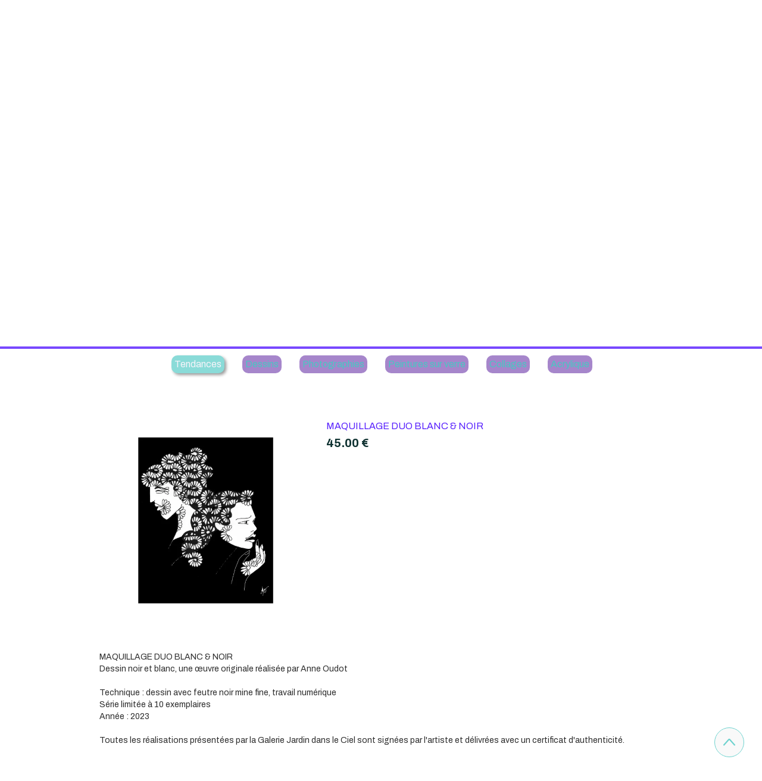

--- FILE ---
content_type: text/html; charset=utf-8
request_url: https://www.galerie-jdc.com/ventes-oeuvres-normandie-giverny.v/s493483p/MAQUILLAGE-DUO-BLANC-NOIR
body_size: 150518
content:
<!DOCTYPE html><html lang=fr>
  <head>
    <link rel="preload" href="https://st0.cdnsw.com/assets/precompile/viewer2_all-8580708725f69992cc4503593edd9d94.css" as="style" />
    <link rel="preload" href="https://st0.cdnsw.com/assets/precompile/fr-viewer_all-29fae6f311fdbcbbb5ab2716b30ee427.js" as="script" />
      <link rel="dns-prefetch preconnect" href="https://v-images.cdnsw.com" crossorigin="anonymous"/>
    
      
    <title>MAQUILLAGE DUO BLANC &amp;amp; NOIR - Galerie Jardin dans le Ciel</title>
<meta name="theme-color" content="#fff">
<meta name="description" content="MAQUILLAGE DUO BLANC &amp;amp; NOIR Dessin noir et blanc, une œuvre originale réalisée par Anne Oudot   Technique : dessin avec feutre noir mine fine, travail...">
<meta name="keywords" content="Galerie,normandie,art,exposition,peinture,photographie,dessin,collage,giverny,monet,claude,nymphéas,nympheas,impression,impressionnisme,reflet,couleur,vibration,nature,couleur">

<meta property="og:title" content="MAQUILLAGE DUO BLANC &amp;amp; NOIR - Galerie Jardin dans le Ciel">
<meta property="og:type" content="website">
<meta property="og:url" content="https://www.galerie-jdc.com/ventes-oeuvres-normandie-giverny.v/s493483p/MAQUILLAGE-DUO-BLANC-NOIR">
<meta property="og:image" content="https://www.galerie-jdc.com/fs/anne/fgnaa-Maquillage-duo-noir-et-blanc.png?v=1707301382">
<meta property="og:site_name" content="Galerie Jardin dans le Ciel">
<meta property="og:description" content="MAQUILLAGE DUO BLANC &amp;amp; NOIR Dessin noir et blanc, une œuvre originale réalisée par Anne Oudot   Technique : dessin avec feutre noir mine fine, travail...">
<meta name="referrer" content="unsafe-url">
<!-- Google tag (gtag.js) -->
<script async src="https://www.googletagmanager.com/gtag/js?id=G-PS262X6SGC"></script>
<script>
  window.dataLayer = window.dataLayer || [];
  function gtag(){dataLayer.push(arguments);}
  gtag('js', new Date());

  gtag('config', 'G-PS262X6SGC');
</script>
<meta name="google-site-verification" content="M13RsGPNKfIwQdE1CeyV61R3-_LTYHTOke_mc56QyTU">
<link rel="image_src" href="https://www.galerie-jdc.com/site/screenshot/?size_preset=fb" />
<link rel="shortcut icon" href="/favicon.ico?ts=0" />
  <script type="application/ld+json">
    {
      "@context": "https://schema.org",
      "@type": "BreadcrumbList",
      "itemListElement": [{"@type":"ListItem","position":1,"name":"MAQUILLAGE DUO BLANC \u0026amp; NOIR","item":"https://www.galerie-jdc.com/ventes-oeuvres-normandie-giverny.v/s493483p/MAQUILLAGE-DUO-BLANC-NOIR"}]
    }
  </script>

    <meta id="viewport" name="viewport" content="width=device-width, initial-scale=1.0, maximum-scale=1.0, user-scalable=no">
      <link rel="apple-touch-icon" sizes="57x57" href="https://v-images.cdnsw.com/site-favicons/1624710.png?preset=apple_touch_icon_57x57&amp;cache_key=1587213373" />
      <link rel="apple-touch-icon" sizes="72x72" href="https://v-images.cdnsw.com/site-favicons/1624710.png?preset=apple_touch_icon_72x72&amp;cache_key=1587213373" />
      <link rel="apple-touch-icon" sizes="114x114" href="https://v-images.cdnsw.com/site-favicons/1624710.png?preset=apple_touch_icon_114x114&amp;cache_key=1587213373" />
      <link rel="apple-touch-icon" sizes="192x192" href="https://v-images.cdnsw.com/site-favicons/1624710.png?preset=apple_touch_icon_192x192&amp;cache_key=1587213373" />
      <style>.body{font-family:&quot;Inter&quot;,sans-serif}a{outline:none}.body{color:#2D2D2D}.body a{color:#000}.uit_tbl{padding:0;margin:0}.uit_cttxt,.uit_ttltxt,.uit_tbl .c{padding:0;border:none;overflow:hidden}.uit_cttxt,.uit_ttltxt{position:relative}.uit_ttl,.uit_ct{margin:0;position:relative}.uit_cttxt{font-size:12px;font-size-adjust:none;font-style:normal;font-variant:normal;font-weight:normal}#pages div.component{position:absolute;opacity:0;visibility:hidden;animation-fill-mode:forwards;-webkit-animation-fill-mode:forwards;animation-timing-function:ease-in-out;-webkit-animation-timing-function:ease-in-out}div.componentBody{width:100%;height:100%;overflow:hidden;position:absolute;z-index:1000}div.componentBody.UI_Text{overflow:visible}#theme_body{position:relative;z-index:50}#pageContainer{margin-left:auto;margin-right:auto}#pageContainer,#pages{width:800px;height:200px}#pages{position:absolute;z-index:0}*{margin:0px}.font_xxsmall{font-size:10px;line-height:12px}.font_xsmall{font-size:12px;line-height:16px}.font_14px{font-size:14px;line-height:1.2em}.font_small{font-size:16px;line-height:20px}.font_medium{font-size:18px;line-height:24px}.font_20px{font-size:20px;line-height:1.2em}.font_large{font-size:24px;line-height:32px}.font_28px{font-size:28px;line-height:1.2em}.font_xlarge{font-size:32px;line-height:40px}.font_42px{font-size:42px;line-height:1.2em}.font_xxlarge{font-size:48px;line-height:58px}#body{position:relative;overflow:hidden}
</style>
    <meta id=prerendered_critical_css>
    <style>:root{--bleu-100:#E9E9FF;--bleu-500:#696CFF;--bleu-700:#2C30A0;--gris-0:#FFFFFF;--gris-100:#F7F7FA;--gris-200:#DCDCE2;--gris-300:#C0C0C9;--gris-400:#A4A4B0;--gris-500:#888897;--gris-600:#6C6C7F;--gris-700:#505066;--gris-800:#34344D;--gris-900:#1B1C33;--jaune-100:#FFF2E2;--jaune-500:#CC8925;--jaune-700:#9E702A;--orange-100:#FFD3BD;--orange-200:#FFC2A3;--orange-300:#FFB18A;--orange-50:#FFF4EF;--orange-500:#FF8F57;--orange-600:#DD713C;--orange-700:#CC5C24;--rose-100:#FFBDE0;--rose-200:#FFA3D4;--rose-300:#FF8AC8;--rose-50:#FFF0F8;--rose-500:#FF70BC;--rose-600:#F0429F;--rose-700:#DA2F8A;--rouge-100:#FFE7E6;--rouge-500:#FF5757;--rouge-700:#AC3939;--vert-100:#E4F8F0;--vert-500:#1EA97C;--vert-700:#236D55;--violet-100:#E9E4FF;--violet-200:#D7CCFF;--violet-300:#AB96FF;--violet-400:#8C6FFF;--violet-50:#F8F6FF;--violet-500:#7848FF;--violet-600:#6338DC;--violet-700:#5122BE;--violet-800:#3E238B;--violet-900:#311D58;--spacing-4:4px;--spacing-6:6px;--spacing-8:8px;--spacing-10:10px;--spacing-12:12px;--spacing-14:14px;--spacing-16:16px;--spacing-20:20px;--spacing-24:24px;--spacing-30:30px;--spacing-40:40px;--spacing-60:60px;--spacing-80:80px;--spacing-100:100px;--spacing-120:120px;--radius-4:4px;--radius-6:6px;--radius-8:8px;--radius-12:12px;--radius-16:16px;--radius-20:20px;--radius-100:100px;--neutral-5:var(--gris-800);--neutral-4:var(--gris-200);--neutral-3:var(--gris-300);--neutral-2:var(--gris-600);--neutral-1:var(--gris-200);--neutral:var(--gris-100);--secondary-6:var(--orange-50);--secondary-4:var(--orange-10);--secondary:var(--orange-300);--primary-6:var(--violet-100);--primary-5:var(--violet-200);--primary-4:var(--violet-300);--primary-3:var(--violet-300);--primary-2:var(--violet-400);--primary-1:var(--violet-400);--primary:var(--violet-500);--font-primary:&#39;Inter&#39;;--font-secondary:sans-serif;--text-base-size:1em;--text-scale-ratio:1.3;--text-xs:calc(1em / (var(--text-scale-ratio) * var(--text-scale-ratio)));--text-sm:.9em;--text-md:calc(1em * var(--text-scale-ratio));--text-lg:calc(1em * var(--text-scale-ratio) * var(--text-scale-ratio));--text-xl:calc(1em * var(--text-scale-ratio) * var(--text-scale-ratio) * var(--text-scale-ratio));--text-xxl:calc(1em * var(--text-scale-ratio) * var(--text-scale-ratio) * var(--text-scale-ratio) * var(--text-scale-ratio));--text-xxxl:calc(1em * var(--text-scale-ratio) * var(--text-scale-ratio) * var(--text-scale-ratio) * var(--text-scale-ratio) * var(--text-scale-ratio));--heading-line-height:1.2;--body-line-height:1.4;--heading-spacing:0.375em}
</style>
    <style>.-textNeutral{color:var(--neutral)}.-backgroundNeutral{background-color:var(--neutral)}.-textSecondary{color:var(--secondary)}.-backgroundSecondary{background-color:var(--secondary)}.-textPrimary{color:var(--primary)}.-backgroundPrimary{background-color:var(--primary)}.-textWarning{color:var(--warning)}.-backgroundWarning{background-color:var(--warning)}.-textError{color:var(--error)}.-backgroundError{background-color:var(--error)}.-textSucess{color:var(--success)}.-backgroundSucess{background-color:var(--success)}.-c1.-textNeutral{color:var(--neutral-1) !important}.-c1.-backgroundNeutral{background-color:var(--neutral-1) !important}.-c1.-textSecondary{color:var(--secondary-1) !important}.-c1.-backgroundSecondary{background-color:var(--secondary-1) !important}.-c1.-textPrimary{color:var(--primary-1) !important}.-c1.-backgroundPrimary{background-color:var(--primary-1) !important}.-c2.-textNeutral{color:var(--neutral-2) !important}.-c2.-backgroundNeutral{background-color:var(--neutral-2) !important}.-c2.-textSecondary{color:var(--secondary-2) !important}.-c2.-backgroundSecondary{background-color:var(--secondary-2) !important}.-c2.-textPrimary{color:var(--primary-2) !important}.-c2.-backgroundPrimary{background-color:var(--primary-2) !important}.-c3.-textNeutral{color:var(--neutral-3) !important}.-c3.-backgroundNeutral{background-color:var(--neutral-3) !important}.-c3.-textSecondary{color:var(--secondary-3) !important}.-c3.-backgroundSecondary{background-color:var(--secondary-3) !important}.-c3.-textPrimary{color:var(--primary-3) !important}.-c3.-backgroundPrimary{background-color:var(--primary-3) !important}.-c4.-textNeutral{color:var(--neutral-4) !important}.-c4.-backgroundNeutral{background-color:var(--neutral-4) !important}.-c4.-textSecondary{color:var(--secondary-4) !important}.-c4.-backgroundSecondary{background-color:var(--secondary-4) !important}.-c4.-textPrimary{color:var(--primary-4) !important}.-c4.-backgroundPrimary{background-color:var(--primary-4) !important}.-c5.-textNeutral{color:var(--neutral-5) !important}.-c5.-backgroundNeutral{background-color:var(--neutral-5) !important}.-c5.-textSecondary{color:var(--secondary-5) !important}.-c5.-backgroundSecondary{background-color:var(--secondary-5) !important}.-c5.-textPrimary{color:var(--primary-5) !important}.-c5.-backgroundPrimary{background-color:var(--primary-5) !important}.text-body{color:var(--gris-900)}.text-primary{color:var(--violet-500)}.text-primary_medium{color:var(--violet-300)}.text-primary-dark{color:var(--violet-700)}.text-grey{color:var(--gris-600)}.text-disabled{color:var(--gris-300)}.text-disabled_with_bg{color:var(--gris-500)}.text-error{color:var(--rouge-500)}.text-error_dark{color:var(--rouge-700)}.text-error_light{color:var(--rouge-100)}.text-headings{color:var(--violet-900)}.text-info{color:var(--bleu-500)}.text-legends{color:var(--gris-500)}.text-sub_headings{color:var(--violet-800)}.text-success{color:var(--vert-500)}.text-warning{color:var(--jaune-500)}.text-white{color:var(--gris-0)}.background-success{background-color:var(--vert-500)}.background-surface{background-color:var(--gris-100)}.background-primary_ultraLight{background-color:var(--violet-50)}.background-white{background-color:var(--gris-0)}.background-primary{background-color:var(--violet-500)}#loadingNodeBG,#progressLoading{position:fixed;top:0px;height:4px;left:0}#loadingNodeBG{right:0;background-color:rgba(255,255,255,0.5);z-index:100;-webkit-transition:0.4s,ease,0s,-webkit-transform;transition:0.4s,ease,0s,-webkit-transform;transition:transform,0.4s,ease,0s;transition:transform,0.4s,ease,0s,-webkit-transform;-webkit-transform:translateY(0);transform:translateY(0)}#loadingNodeBG.finish{-webkit-transform:translateY(-5px);transform:translateY(-5px);-webkit-transition-delay:1.5s;transition-delay:1.5s}#progressLoading{background-color:var(--primary);z-index:1001;-webkit-animation:progress-animation 7s ease-out forwards;animation:progress-animation 7s ease-out forwards}#progressLoading::after{border-radius:25px;box-shadow:5px 0 5px rgba(0,0,0,0.3);content:&quot;&quot;;height:4px;position:absolute;right:0;width:20px}@-webkit-keyframes progress-animation{0%{width:1%}10%{width:15%}20%{width:18%}30%{width:28%}40%{width:31%}50%{width:35%}65%{width:40%}75%{width:42%}85%{width:45%}92%{width:47%}100%{width:50%}}@keyframes progress-animation{0%{width:1%}10%{width:15%}20%{width:18%}30%{width:28%}40%{width:31%}50%{width:35%}65%{width:40%}75%{width:42%}85%{width:45%}92%{width:47%}100%{width:50%}}#loadingNode{display:none}.detected_device_desktop #loadingNode{display:block;position:fixed;right:10px;-webkit-transition:opacity 0.3s ease 0.1s,-webkit-transform 0.3s ease 0.1s;transition:opacity 0.3s ease 0.1s,-webkit-transform 0.3s ease 0.1s;transition:opacity 0.3s ease 0.1s,transform 0.3s ease 0.1s;transition:opacity 0.3s ease 0.1s,transform 0.3s ease 0.1s,-webkit-transform 0.3s ease 0.1s;-webkit-transform:translateY(0);transform:translateY(0);z-index:75001;top:0;opacity:1}#loadingNode.done_opa{opacity:.3}#loadingNode.done.outer{-webkit-transform:translateY(-25px);transform:translateY(-25px)}#loading_sitew{background-color:#ffffff;font-family:&#39;Inter&#39;, sans-serif;text-align:center;border-radius:0 0 5px 5px;padding:10px 25px;cursor:pointer;position:relative;-webkit-transition:border-radius,0.4s,ease;transition:border-radius,0.4s,ease;color:#2f2d30}#loading_sitew .main{font-size:12px;cursor:default;-webkit-user-select:none;-moz-user-select:none;-ms-user-select:none;user-select:none;line-height:1;margin-bottom:10px}#loadingNode a,#loadingNode a:visited,#loading_sitew a,#loading_sitew a:visited{text-decoration:none;color:inherit}#loadingNode a:hover{text-decoration:none}#loadingNode .slogan{opacity:0;background-color:#fff;color:#2f2d30;font-family:&#39;Inter&#39;, sans-serif;font-size:12px;padding:3px 2px;text-align:center;-webkit-transform:translateY(-100%);transform:translateY(-100%);-webkit-transition:0.3s,ease,-webkit-transform;transition:0.3s,ease,-webkit-transform;transition:transform,0.3s,ease;transition:transform,0.3s,ease,-webkit-transform;position:absolute;top:100%;left:0;right:0;border-radius:0 0 3px 3px}#loadingNode .slogan&gt;p{cursor:default;-webkit-user-select:none;-moz-user-select:none;-ms-user-select:none;user-select:none}#loadingNode .slogan .cta_viewer{display:inline-block;font-size:14px;margin:5px;padding:5px 14px;text-decoration:none;border-radius:35px;line-height:16px;cursor:pointer}#loadingNode:hover{opacity:1}#loadingNode:hover #loading_sitew{border-radius:0}#loadingNode:hover .slogan{opacity:1;-webkit-transform:translateY(0);transform:translateY(0)}#logo{display:-webkit-box;display:flex;-webkit-box-orient:horizontal;-webkit-box-direction:normal;flex-direction:row;-webkit-box-pack:start;justify-content:start;flex-direction:row;flex-wrap:nowrap}#logo.logo_small{-webkit-box-pack:center;justify-content:center}
</style>
    <meta id=site_engine_css />
    <meta id=ui_css />
    <meta id=theme_css />
    <meta id=block_font_css />
    <meta id=block_custom_styles_css />
    <meta id=presets_custom_styles_css />
    <meta id=site_css />
    <meta id=block_positions_css />
    <meta id=device_screen_css />
    <meta id=mobile_auto_css />
    <meta id=mobile_tree_css />
    <meta id=section_css />
    <!-- Generated on 2026-01-20 21:44:44 +0100 in full_cache_key="1ngk0/v/frs493483p" fast_cache_key="t_1624710__s493483p" bl_key=1624710.v.s493483p from 20.server unicorn  page_id=133453429/cpt_id=s493483p lang=fr_FR -->
    <link rel="canonical" href="https://www.galerie-jdc.com/ventes-oeuvres-normandie-giverny.v/s493483p/MAQUILLAGE-DUO-BLANC-NOIR" />
    <meta name="csrf-param" content="authenticity_token" />
<meta name="csrf-token" content="/CELNx8l4JMpNlZnHxulSWbLZJzaHs9B3qWIBi9CkK29XxSihY7hZSHHovk/5/+mw3g4BALwqU6szDzFn9thzw==" />
  </head>
  <body>
    <div id="loadingNodeBG" class='pro'>
      <div id="progressLoading"></div>
    </div>
      <!-- SW_VIEWER_DISABLE_ON_BOT_START -->
<noscript>
    <iframe src="https://www.googletagmanager.com/ns.html?id=GTM-PWB9HGT" height="0" width="0" style="display:none;visibility:hidden"></iframe>
</noscript>
<!-- SW_VIEWER_DISABLE_ON_BOT_END -->
    <!-- bid= bv=-1 -->
    <div id="loadingNode" class='pro outer'>
</div>

    <script>
      function loadCSS(e,t,n,o,s){
var c=window.document.createElement("link"),l=t||window.document.getElementsByTagName("script")[0],a=window.document.styleSheets
;c.rel="stylesheet";c.href=e;c.media=s?"only x":n||"all"
;o&&(c.onload=o);l.parentNode.insertBefore(c,l);if(s){
c.onloadcssdefined=function(t){
for(var n,o=0;o<a.length;o++)a[o].href&&a[o].href.indexOf(e)>-1&&(n=!0)
;n?window.requestAnimationFrame(t):setTimeout(function(){
c.onloadcssdefined(t)})};c.onloadcssdefined(function(){
c.media=n||"all"})}return c}function loadStyle(e,t){
var n=document.createElement('style');n.type='text/css'
;n.styleSheet?n.styleSheet.cssText=e:n.appendChild(document.createTextNode(e))
;var o=t||window.document.getElementsByTagName("script")[0]
;o.parentNode.insertBefore(n,o);return n}
function stylesheet_path(e){return{
menu_all:"/assets/precompile/cpts/menu/all-c48b6cb3d78c47ca12d89c45d4dd58c1.css",
faq_all:"/stylesheets/precompile/cpts/faq/all.css",
social_block:"/assets/precompile/cpts/common/social_block-79f5061b79dc8dfff28727961745ceab.css"
}[e]}loadCSSAsync=function(e,t,n,o){loadCSS(e,t,n,o,!0)};
      loadCSSAsync("https://st0.cdnsw.com/assets/precompile/viewer2_all-8580708725f69992cc4503593edd9d94.css",document.getElementById("site_engine_css"),"all",function(){
        //supprime le css critical
        var criticalCssMeta = document.getElementById("prerendered_critical_css");
        if (criticalCssMeta && criticalCssMeta.previousElementSibling && criticalCssMeta.previousElementSibling.tagName === "STYLE") {
          criticalCssMeta.previousElementSibling.remove();
        }
      }) 
      MobileBarExtraButtons=["link_page","link_tel","link_email","link_geo"]
;var deviceDetector={map:{mobile:{mobile:{max_width:502,
orientation:"portrait-primary"},mobile_auto:{max_width:502,
orientation:"portrait-primary"},mobile_tree:{max_width:502,
orientation:"portrait-primary"}},mobile_landscape:{mobile:{
max_width:736,orientation:"landscape-primary"},
mobile_landscape:{max_width:980,orientation:"landscape-primary"
},mobile_auto:{max_width:980,orientation:"landscape-primary"},
mobile_tree:{max_width:980,orientation:"landscape-primary"},
tablet:{max_width:910,orientation:"landscape-primary"}},tablet:{
tablet:{max_width:910,orientation:"portrait-primary"},mobile:{
max_width:768,orientation:"portrait-primary"},mobile_landscape:{
max_width:800,orientation:"portrait-primary"}}},
devices:["mobile","mobile_landscape","tablet"],
detect:function(){function e(){try{
return window.self!==window.top}catch(t){return!0}}
var i="desktop";this.w=window.outerWidth||screen.availWidth
;this.h=window.outerHeight||screen.availHeight;if(e()){
var t=window,a='inner';if(!('innerWidth'in window)){a='client'
;t=document.documentElement||document.body}this.w=t[a+'Width']
;this.h=t[a+'Height']}
if(0==window.outerWidth&&0==window.outerHeight&&90===Math.abs(window.orientation)){
var o=this.w;this.w=this.h;this.h=o}
this.orientation=this.w>this.h&&this.w>=460?"landscape-primary":"portrait-primary"
;this.real_device=null
;for(var i=null,r=0;r<this.devices.length;r++){
var n=this.devices[r],d=this.map[n][n]
;d&&this.w<=d.max_width&&this.orientation==d.orientation&&(this.real_device=this.real_device||n)
;var s=this.device_modes[n],c=this.map[n][s]
;c&&this.w<=c.max_width&&this.orientation==c.orientation&&(i=i||s)
}this.real_device=this.real_device||"desktop"
;i=this.force_device_mode||i||"desktop"
;navigator.userAgent.match(/IEMobile\/10\.0/)&&"mobile_auto"==i&&(i="desktop")
;document.body.className=document.body.className.replace(/ *detected_device_.+?( |$) */g," ")+" detected_device_"+("mobile_tree"==i?"mobile":i)
;return i||"desktop"},bestSourceDevice:function(e){
var i=["mobile","mobile_landscape","tablet","desktop","mobile_tree"]
;cd=Math.max(i.indexOf(e)-1,0);i[cd]==e&&(cd+=1)
;for(;"desktop"!=i[cd]&&this.device_modes[i[cd]]!=i[cd];){cd+=1
;i[cd]==e&&(cd+=1)}return i[cd]},loadDeviceScreenCss:function(){
this.device_screen_css||(this.device_screen_css=loadStyle("  #pageContainer, #pages,   /*system*/#theme_body,#site_content,#theme_page,#theme_header,#theme_footer,#page,#theme_content,#theme_menu /*theme size overiding*/{width:100%;/*beautifullmam has specific css with margin */margin-right:0;margin-left:0;}#body.body{overflow:hidden}",document.getElementById("device_screen_css")))
},removeDeviceScreenCss:function(){
this.device_screen_css&&$(this.device_screen_css).remove()
;this.device_screen_css=null}};
      deviceDetector.device_modes={"desktop":"desktop","mobile":"mobile","mobile_landscape":"mobile","tablet":"tablet"}
      var current_device=deviceDetector.detect()
      var mobile_auto_css="#pages{left:0}#pages div.component.visible{position:static}#pages div.component.visible .componentBody{position:relative}#pages div.component{max-width:100%;height:auto}.uim_sh li a,.uim_sv li a{color:inherit}\n"
      var mobile_tree_css="#mobile_wrapper{position:relative;transform:translateX(-50%);-webkit-transform:translateX(-50%);-moz-transform:translateX(-50%);-o-transform:translateX(-50%);-ms-transform:translateX(-50%)}#footer_zone .component:not(.force_height) .componentBody,#mobile_wrapper .component:not(.force_height) .componentBody{position:static;height:auto;width:auto;text-align:center}.hide_mobile{display:none !important}\n"
      console.log("Starting up on ",current_device)
      if (current_device=="mobile_auto"){
        loadStyle(mobile_auto_css,document.getElementById("mobile_auto_css"))
      }else if (current_device=="mobile_tree"){
        loadStyle(mobile_tree_css,document.getElementById("mobile_tree_css"))
      }else if (current_device!="desktop"){
        deviceDetector.loadDeviceScreenCss()
        var hideContentNode=loadStyle("#pages{opacity:0}",document.getElementById("theme_css"))
      }
      loadStyle(".body,#TB_window,.lg,.site_textbox{font-family:'PT Sans',sans-serif}\n#theme_background{bottom:0;left:0;position:absolute;right:0;top:0;overflow:hidden}\n#theme_content{bottom:0;left:50%;max-width:100%;position:absolute;top:0;border-style:solid;-webkit-transform:translateX(-50%);transform:translateX(-50%)}\n#theme_body{width:100%}\n#u2_foreground{opacity:0}\n#u2_foreground,#theme_content{border-width:0;width:1000px}\n.ui_search_suggest{color:#565656}\n.UI_Forum .uif_posts.gtbackdrop_preset .uif_posts_container,.UI_Forum .uif_topics.gtbackdrop_preset\u003e.gt_backdrop_content{padding:20px}\n.UI_Store .uis_bill_breadcrumb\u003ediv::before{top:0}\n.uifaq_title{color:#cecece}\n.default_preset_1 .uifaq_question_wrapper{margin-bottom:15px;border-bottom:1px solid #ccc}\n.default_preset_1 .uifaq_question{font-size:16px;padding:10px 5px}\n.default_preset_1 .uifaq_answer{padding:10px;text-align:justify}\n.default_preset_2 .uifaq_question_wrapper{margin-bottom:15px;background-color:#fff}\n.default_preset_2 .uifaq_question{font-size:16px;padding:10px 5px}\n.default_preset_2 .uifaq_answer{padding:5px}\n.default_preset_2 .uifaq_question_wrapper.uifaq_open .uifaq_question{font-size:18px}\n.component.selected .block_section{background:#fff;color:#333}\n.component.selected .block_section .uis_prod input.uis_prod_name{color:#333}",document.getElementById("theme_css"))

            loadStyle(".component_1599448638 .uim_p_202 ul{\nlist-style:outside none none;\npadding:0\n}\n.component_1599448638 .uim_p_202 ul li.uim_dhv_li_first{\nfont-size:14px;\nline-height:1.27em\n}\n.component_1599448638 .uim_p_202 ul li.uim_dhv_li_first\u003espan\u003ea{\ncolor:hsla(170, 0%, 100%, 1.00);\nbackground-color:rgba(255, 255, 255, 0);\npadding:0.5em;\n-webkit-transition:color 0.25s linear,background-color 0.25s linear;\ntransition:color 0.25s linear,background-color 0.25s linear\n}\n.component_1599448638 .uim_p_202 ul li.uim_dhv_li_first\u003espan\u003ea::after,.component_1599448638 .uim_p_202 ul li.uim_dhv_li_first\u003espan\u003ea::before{\nbackground-color:rgba(0, 0, 0, 0);\nbottom:0;\nbox-sizing:border-box;\nheight:0px;\nleft:0;\n-webkit-transform:scale3d(0, 1, 1);\ntransform:scale3d(0, 1, 1);\nwidth:100%\n}\n.component_1599448638 .uim_p_202 ul li.uim_dhv_li_first\u003espan\u003ea::after{\nbottom:0;\n-webkit-transform-origin:100% 50% 0;\ntransform-origin:100% 50% 0\n}\n.component_1599448638 .uim_p_202 ul li.uim_dhv_li_first\u003espan\u003ea::before{\ntop:0;\n-webkit-transform-origin:0 50% 0;\ntransform-origin:0 50% 0\n}\n.component_1599448638 .uim_p_202 ul li.uim_dhv_li_first\u003espan\u003ea:hover,.component_1599448638 .uim_p_202 ul li.uim_dhv_li_first\u003espan\u003ea:active,.component_1599448638 .uim_p_202 ul li.uim_dhv_li_first\u003espan\u003ea:focus{\ntext-decoration:none\n}\n.component_1599448638 .uim_p_202 ul li.uim_dhv_li_first .uim_m{\nmargin:5px 1em\n}\n.component_1599448638 .uim_p_202 ul li.uim_dhv_li_first:hover\u003espan\u003ea{\ncolor:hsl(268, 40%, 18%);\nbackground-color:hsl(268, 40%, 90%)\n}\n.component_1599448638 .uim_p_202 ul li.uim_dhv_li_first.selected\u003espan\u003ea::before,.component_1599448638 .uim_p_202 ul li.uim_dhv_li_first.selected\u003espan\u003ea::after,.component_1599448638 .uim_p_202 ul li.uim_dhv_li_first.selected\u003e.uim_m::after,.component_1599448638 .uim_p_202 ul li.uim_dhv_li_first.selected\u003e.uim_m::before{\n-webkit-transition-delay:.2s;\ntransition-delay:.2s;\n-webkit-transform:scale3d(1, 1, 1);\ntransform:scale3d(1, 1, 1);\n-webkit-transition-duration:.4s;\ntransition-duration:.4s;\n-webkit-transition-timing-function:cubic-bezier(0.4, 0, 0.2, 1);\ntransition-timing-function:cubic-bezier(0.4, 0, 0.2, 1)\n}\n.component_1599448638 .uim_p_202 ul li.uim_dhv_li_first.selected\u003espan\u003ea::before,.component_1599448638 .uim_p_202 ul li.uim_dhv_li_first.selected\u003espan\u003ea::after,.component_1599448638 .uim_p_202 ul li.uim_dhv_li_first.selected\u003e.uim_m::after,.component_1599448638 .uim_p_202 ul li.uim_dhv_li_first.selected\u003e.uim_m::before{\nbackground-color:hsl(178, 53%, 63%)\n}\n.component_1599448638 .uim_p_202 ul li.uim_dhv_li_first.selected\u003e.uim_m\u003ea,.component_1599448638 .uim_p_202 ul li.uim_dhv_li_first.selected\u003e.uim_m\u003ea:hover{\nborder:none;\nbackground-color:rgba(255, 255, 255, 0);\ncolor:hsla(93, 0%, 100%, 1.00)\n}\n.component_1599448638 .uim_p_202 ul li.uim_dhv_li_first.selected\u003eul\u003eli.selected a{\nfont-weight:bold\n}\n.component_1599448638 .uim_p_202 ul .uim_m::after,.component_1599448638 .uim_p_202 ul .uim_m::before,.component_1599448638 .uim_p_202 ul a::before,.component_1599448638 .uim_p_202 ul a::after{\nbackground-color:rgba(0, 0, 0, 0);\ncontent:\"\";\nposition:absolute;\n-webkit-transition:0.2s,ease,-webkit-transform;\ntransition:0.2s,ease,-webkit-transform;\ntransition:transform,0.2s,ease;\ntransition:transform,0.2s,ease,-webkit-transform\n}\n.component_1599448638 .uim_p_202 ul .uim_m::after,.component_1599448638 .uim_p_202 ul .uim_m::before{\nheight:100%;\ntop:0;\n-webkit-transform:scale3d(1, 0, 1);\ntransform:scale3d(1, 0, 1);\nwidth:0px;\nright:0\n}\n.component_1599448638 .uim_p_202 ul .uim_m::after{\n-webkit-transform-origin:50% 0 0;\ntransform-origin:50% 0 0\n}\n.component_1599448638 .uim_p_202 ul .uim_m::before{\nleft:0;\n-webkit-transform-origin:50% 100% 0;\ntransform-origin:50% 100% 0\n}\n.component_1599448638 .uim_p_202\u003eli:last-child\u003espan\u003ea::after{\ndisplay:block\n}\n.component_1599448638 .uim_p_202.uim_cv ul li a{\ntext-align:left\n}\n.component_1599448638 .uim_p_202.uim_ch ul{\ntext-align:left\n}\n\n\n.component_1599448653 .uim_p_111 .uim_mc\u003eul{\nlist-style:outside none none;\npadding:0\n}\n.component_1599448653 .uim_p_111 .uim_mc\u003eul li.uim_dhv_li_first{\nfont-size:14px;\nline-height:1.27em\n}\n.component_1599448653 .uim_p_111 .uim_mc\u003eul li.uim_dhv_li_first\u003espan\u003ea{\ncolor:hsl(178, 53%, 97%);\nbackground-color:hsl(178, 47%, 11%);\nborder-bottom:rgba(0, 0, 0, 0) solid 0px;\npadding:0.5em 1em;\n-webkit-transition:color 0.25s linear,background-color 0.25s linear,border-color 0.25s linear;\ntransition:color 0.25s linear,background-color 0.25s linear,border-color 0.25s linear\n}\n.component_1599448653 .uim_p_111 .uim_mc\u003eul li.uim_dhv_li_first\u003espan\u003ea:hover,.component_1599448653 .uim_p_111 .uim_mc\u003eul li.uim_dhv_li_first\u003espan\u003ea:active,.component_1599448653 .uim_p_111 .uim_mc\u003eul li.uim_dhv_li_first\u003espan\u003ea:focus{\ntext-decoration:none\n}\n.component_1599448653 .uim_p_111 .uim_mc\u003eul li.uim_dhv_li_first:hover\u003espan\u003ea{\ncolor:hsl(47, 91%, 94%);\nborder-bottom:rgba(0, 0, 0, 0.0) solid 0px;\nbackground-color:hsl(178, 47%, 47%)\n}\n.component_1599448653 .uim_p_111 .uim_mc\u003eul li.uim_dhv_li_first.selected\u003e.uim_m\u003ea,.component_1599448653 .uim_p_111 .uim_mc\u003eul li.uim_dhv_li_first.selected\u003e.uim_m\u003ea:hover{\nbackground-color:rgba(255, 255, 255, 0);\ncolor:hsla(93, 0%, 100%, 1.00);\nborder-bottom:hsl(178, 47%, 47%) solid 0px\n}\n.component_1599448653 .uim_p_111 .uim_mc\u003eul li.uim_dhv_li_first.selected\u003espan\u003ea::before{\nborder-top-color:hsla(93, 0%, 100%, 1.00)\n}\n.component_1599448653 .uim_p_111 .uim_mc\u003eli:last-child\u003espan\u003ea::after{\ndisplay:block\n}\n.component_1599448653 .uim_p_111.uim_cv ul li a{\ntext-align:left\n}\n.component_1599448653 .uim_p_111.uim_ch ul{\ntext-align:left\n}\n\n\n.component_1599448654 .uim_p_203 ul{\nlist-style:outside none none;\npadding:0\n}\n.component_1599448654 .uim_p_203 ul li.uim_dhv_li_first{\nfont-size:14px;\nline-height:1.27em\n}\n.component_1599448654 .uim_p_203 ul li.uim_dhv_li_first\u003espan\u003ea{\ncolor:hsl(178, 47%, 11%);\nbackground-color:hsl(178, 53%, 97%);\npadding:0.3em 0.6em;\n-webkit-transition:color 0.25s linear,background-color 0.25s linear;\ntransition:color 0.25s linear,background-color 0.25s linear\n}\n.component_1599448654 .uim_p_203 ul li.uim_dhv_li_first\u003espan\u003ea::after,.component_1599448654 .uim_p_203 ul li.uim_dhv_li_first\u003espan\u003ea::before{\nborder-width:0px;\nborder-style:solid;\nborder-color:rgba(0, 0, 0, 0);\ncontent:\"\";\nheight:calc(0px * 4);\nopacity:0;\nposition:absolute;\n-webkit-transition-delay:0s,0s;\ntransition-delay:0s,0s;\n-webkit-transition:opacity 0.3s,-webkit-transform 0.3s;\ntransition:opacity 0.3s,-webkit-transform 0.3s;\ntransition:transform 0.3s,opacity 0.3s;\ntransition:transform 0.3s,opacity 0.3s,-webkit-transform 0.3s;\n-webkit-transition-timing-function:cubic-bezier(0.17, 0.67, 0.05, 1.29);\ntransition-timing-function:cubic-bezier(0.17, 0.67, 0.05, 1.29);\nwidth:calc(0px * 4)\n}\n.component_1599448654 .uim_p_203 ul li.uim_dhv_li_first\u003espan\u003ea::after{\nborder-width:0 0px 0px 0;\nbottom:0;\nright:0;\n-webkit-transform:translate3d(-10px, -10px, 0px);\ntransform:translate3d(-10px, -10px, 0px)\n}\n.component_1599448654 .uim_p_203 ul li.uim_dhv_li_first\u003espan\u003ea::before{\nborder-width:0px 0 0 0px;\nleft:0;\ntop:0;\n-webkit-transform:translate3d(10px, 10px, 0px);\ntransform:translate3d(10px, 10px, 0px)\n}\n.component_1599448654 .uim_p_203 ul li.uim_dhv_li_first\u003espan\u003ea:hover,.component_1599448654 .uim_p_203 ul li.uim_dhv_li_first\u003espan\u003ea:active,.component_1599448654 .uim_p_203 ul li.uim_dhv_li_first\u003espan\u003ea:focus{\ntext-decoration:none\n}\n.component_1599448654 .uim_p_203 ul li.uim_dhv_li_first .uim_m{\nmargin:5px 1em\n}\n.component_1599448654 .uim_p_203 ul li.uim_dhv_li_first.selected\u003espan\u003ea::before,.component_1599448654 .uim_p_203 ul li.uim_dhv_li_first.selected\u003espan\u003ea::after{\nopacity:1;\n-webkit-transform:translate3d(0px, 0px, 0px);\ntransform:translate3d(0px, 0px, 0px)\n}\n.component_1599448654 .uim_p_203 ul li.uim_dhv_li_first.selected\u003espan\u003ea::before{\nborder-color:hsl(178, 47%, 47%) transparent transparent hsl(178, 47%, 47%)\n}\n.component_1599448654 .uim_p_203 ul li.uim_dhv_li_first.selected\u003espan\u003ea::after{\nborder-color:transparent hsl(178, 47%, 47%) hsl(178, 47%, 47%) transparent\n}\n.component_1599448654 .uim_p_203 ul li.uim_dhv_li_first.selected\u003e.uim_m\u003ea,.component_1599448654 .uim_p_203 ul li.uim_dhv_li_first.selected\u003e.uim_m\u003ea:hover{\nborder:none;\nbackground-color:rgba(255, 255, 255, 0);\ncolor:hsla(93, 0%, 100%, 1.00)\n}\n.component_1599448654 .uim_p_203 ul li.uim_dhv_li_first:hover\u003e.uim_m\u003ea,.component_1599448654 .uim_p_203 ul li.uim_dhv_li_first:hover\u003e.uim_m\u003ea:hover{\nbackground-color:hsl(178, 53%, 33%);\ncolor:hsl(268, 40%, 38%)\n}\n.component_1599448654 .uim_p_203\u003eli:last-child\u003espan\u003ea::after{\ndisplay:block\n}\n.component_1599448654 .uim_p_203.uim_cv ul li a{\ntext-align:left\n}\n.component_1599448654 .uim_p_203.uim_ch ul{\ntext-align:left\n}\n\n\n.component_1599448655 .uim_p_203 ul{\nlist-style:outside none none;\npadding:0\n}\n.component_1599448655 .uim_p_203 ul li.uim_dhv_li_first{\nfont-size:14px;\nline-height:1.27em\n}\n.component_1599448655 .uim_p_203 ul li.uim_dhv_li_first\u003espan\u003ea{\ncolor:hsl(178, 53%, 13%);\nbackground-color:hsl(178, 53%, 97%);\npadding:0.3em 0.6em;\n-webkit-transition:color 0.25s linear,background-color 0.25s linear;\ntransition:color 0.25s linear,background-color 0.25s linear\n}\n.component_1599448655 .uim_p_203 ul li.uim_dhv_li_first\u003espan\u003ea::after,.component_1599448655 .uim_p_203 ul li.uim_dhv_li_first\u003espan\u003ea::before{\nborder-width:0px;\nborder-style:solid;\nborder-color:rgba(0, 0, 0, 0);\ncontent:\"\";\nheight:calc(0px * 4);\nopacity:0;\nposition:absolute;\n-webkit-transition-delay:0s,0s;\ntransition-delay:0s,0s;\n-webkit-transition:opacity 0.3s,-webkit-transform 0.3s;\ntransition:opacity 0.3s,-webkit-transform 0.3s;\ntransition:transform 0.3s,opacity 0.3s;\ntransition:transform 0.3s,opacity 0.3s,-webkit-transform 0.3s;\n-webkit-transition-timing-function:cubic-bezier(0.17, 0.67, 0.05, 1.29);\ntransition-timing-function:cubic-bezier(0.17, 0.67, 0.05, 1.29);\nwidth:calc(0px * 4)\n}\n.component_1599448655 .uim_p_203 ul li.uim_dhv_li_first\u003espan\u003ea::after{\nborder-width:0 0px 0px 0;\nbottom:0;\nright:0;\n-webkit-transform:translate3d(-10px, -10px, 0px);\ntransform:translate3d(-10px, -10px, 0px)\n}\n.component_1599448655 .uim_p_203 ul li.uim_dhv_li_first\u003espan\u003ea::before{\nborder-width:0px 0 0 0px;\nleft:0;\ntop:0;\n-webkit-transform:translate3d(10px, 10px, 0px);\ntransform:translate3d(10px, 10px, 0px)\n}\n.component_1599448655 .uim_p_203 ul li.uim_dhv_li_first\u003espan\u003ea:hover,.component_1599448655 .uim_p_203 ul li.uim_dhv_li_first\u003espan\u003ea:active,.component_1599448655 .uim_p_203 ul li.uim_dhv_li_first\u003espan\u003ea:focus{\ntext-decoration:none\n}\n.component_1599448655 .uim_p_203 ul li.uim_dhv_li_first .uim_m{\nmargin:5px 1em\n}\n.component_1599448655 .uim_p_203 ul li.uim_dhv_li_first.selected\u003espan\u003ea::before,.component_1599448655 .uim_p_203 ul li.uim_dhv_li_first.selected\u003espan\u003ea::after{\nopacity:1;\n-webkit-transform:translate3d(0px, 0px, 0px);\ntransform:translate3d(0px, 0px, 0px)\n}\n.component_1599448655 .uim_p_203 ul li.uim_dhv_li_first.selected\u003espan\u003ea::before{\nborder-color:hsl(178, 47%, 47%) transparent transparent hsl(178, 47%, 47%)\n}\n.component_1599448655 .uim_p_203 ul li.uim_dhv_li_first.selected\u003espan\u003ea::after{\nborder-color:transparent hsl(178, 47%, 47%) hsl(178, 47%, 47%) transparent\n}\n.component_1599448655 .uim_p_203 ul li.uim_dhv_li_first.selected\u003e.uim_m\u003ea,.component_1599448655 .uim_p_203 ul li.uim_dhv_li_first.selected\u003e.uim_m\u003ea:hover{\nborder:none;\nbackground-color:rgba(255, 255, 255, 0);\ncolor:hsla(93, 0%, 100%, 1.00)\n}\n.component_1599448655 .uim_p_203 ul li.uim_dhv_li_first:hover\u003e.uim_m\u003ea,.component_1599448655 .uim_p_203 ul li.uim_dhv_li_first:hover\u003e.uim_m\u003ea:hover{\nbackground-color:hsl(178, 53%, 13%);\ncolor:hsl(268, 40%, 38%)\n}\n.component_1599448655 .uim_p_203\u003eli:last-child\u003espan\u003ea::after{\ndisplay:block\n}\n.component_1599448655 .uim_p_203.uim_cv ul li a{\ntext-align:left\n}\n.component_1599448655 .uim_p_203.uim_ch ul{\ntext-align:left\n}\n\n",document.getElementById("block_custom_styles_css"))
      loadStyle(".body .text_menufont,.body .component,.body input[type=text],.body input[type=submit],.body input[type=email],.body input[type=password],.body input[type=number],.body input[type=url],.body input[type=tel],.body button,.body .site_button,.body select,.body textarea,.body .uica_te,.body .uica_ptxt,.body .uit_cttxt,.body .uit_cttxt_t,.body .uit_ttltxt_m,.body .uit_cttxt_m,.body div.UI_Contact .uicf_f,.body .UI_Contact .uicf_or,.body div.UI_Comment div.comment_holder,.body div.UI_Comment .form,.body div.UI_Download .uidl_desc,.body .uib_view_title,.body .uib_view_content_first,.body .uib_view_content_last,.body .uisl_h .uis_list_price,.body .uisl_l .uis_list_price,.body .uis_bill thead td,.body .uis_bill tfoot td,.body .uif_body,.body .uibs_b .uib_content_first,.body .gallery-content-text,#mobile_bar .text_menufont,#mobile_bar .component,#mobile_bar input[type=text],#mobile_bar input[type=submit],#mobile_bar input[type=email],#mobile_bar input[type=password],#mobile_bar input[type=number],#mobile_bar input[type=url],#mobile_bar input[type=tel],#mobile_bar button,#mobile_bar .site_button,#mobile_bar select,#mobile_bar textarea,#mobile_bar .uica_te,#mobile_bar .uica_ptxt,#mobile_bar .uit_cttxt,#mobile_bar .uit_cttxt_t,#mobile_bar .uit_ttltxt_m,#mobile_bar .uit_cttxt_m,#mobile_bar div.UI_Contact .uicf_f,#mobile_bar .UI_Contact .uicf_or,#mobile_bar div.UI_Comment div.comment_holder,#mobile_bar div.UI_Comment .form,#mobile_bar div.UI_Download .uidl_desc,#mobile_bar .uib_view_title,#mobile_bar .uib_view_content_first,#mobile_bar .uib_view_content_last,#mobile_bar .uisl_h .uis_list_price,#mobile_bar .uisl_l .uis_list_price,#mobile_bar .uis_bill thead td,#mobile_bar .uis_bill tfoot td,#mobile_bar .uif_body,#mobile_bar .uibs_b .uib_content_first,#mobile_bar .gallery-content-text,#TB_window:not(.editor_interface) .text_menufont,#TB_window:not(.editor_interface) .component,#TB_window:not(.editor_interface) input[type=text],#TB_window:not(.editor_interface) input[type=submit],#TB_window:not(.editor_interface) input[type=email],#TB_window:not(.editor_interface) input[type=password],#TB_window:not(.editor_interface) input[type=number],#TB_window:not(.editor_interface) input[type=url],#TB_window:not(.editor_interface) input[type=tel],#TB_window:not(.editor_interface) button,#TB_window:not(.editor_interface) .site_button,#TB_window:not(.editor_interface) select,#TB_window:not(.editor_interface) textarea,#TB_window:not(.editor_interface) .uica_te,#TB_window:not(.editor_interface) .uica_ptxt,#TB_window:not(.editor_interface) .uit_cttxt,#TB_window:not(.editor_interface) .uit_cttxt_t,#TB_window:not(.editor_interface) .uit_ttltxt_m,#TB_window:not(.editor_interface) .uit_cttxt_m,#TB_window:not(.editor_interface) div.UI_Contact .uicf_f,#TB_window:not(.editor_interface) .UI_Contact .uicf_or,#TB_window:not(.editor_interface) div.UI_Comment div.comment_holder,#TB_window:not(.editor_interface) div.UI_Comment .form,#TB_window:not(.editor_interface) div.UI_Download .uidl_desc,#TB_window:not(.editor_interface) .uib_view_title,#TB_window:not(.editor_interface) .uib_view_content_first,#TB_window:not(.editor_interface) .uib_view_content_last,#TB_window:not(.editor_interface) .uisl_h .uis_list_price,#TB_window:not(.editor_interface) .uisl_l .uis_list_price,#TB_window:not(.editor_interface) .uis_bill thead td,#TB_window:not(.editor_interface) .uis_bill tfoot td,#TB_window:not(.editor_interface) .uif_body,#TB_window:not(.editor_interface) .uibs_b .uib_content_first,#TB_window:not(.editor_interface) .gallery-content-text,#font_panel .textFamily .text_menufont,#font_panel .textFamily .component,#font_panel .textFamily input[type=text],#font_panel .textFamily input[type=submit],#font_panel .textFamily input[type=email],#font_panel .textFamily input[type=password],#font_panel .textFamily input[type=number],#font_panel .textFamily input[type=url],#font_panel .textFamily input[type=tel],#font_panel .textFamily button,#font_panel .textFamily .site_button,#font_panel .textFamily select,#font_panel .textFamily textarea,#font_panel .textFamily .uica_te,#font_panel .textFamily .uica_ptxt,#font_panel .textFamily .uit_cttxt,#font_panel .textFamily .uit_cttxt_t,#font_panel .textFamily .uit_ttltxt_m,#font_panel .textFamily .uit_cttxt_m,#font_panel .textFamily div.UI_Contact .uicf_f,#font_panel .textFamily .UI_Contact .uicf_or,#font_panel .textFamily div.UI_Comment div.comment_holder,#font_panel .textFamily div.UI_Comment .form,#font_panel .textFamily div.UI_Download .uidl_desc,#font_panel .textFamily .uib_view_title,#font_panel .textFamily .uib_view_content_first,#font_panel .textFamily .uib_view_content_last,#font_panel .textFamily .uisl_h .uis_list_price,#font_panel .textFamily .uisl_l .uis_list_price,#font_panel .textFamily .uis_bill thead td,#font_panel .textFamily .uis_bill tfoot td,#font_panel .textFamily .uif_body,#font_panel .textFamily .uibs_b .uib_content_first,#font_panel .textFamily .gallery-content-text,.ui_text_styles .text_menufont,.ui_text_styles .component,.ui_text_styles input[type=text],.ui_text_styles input[type=submit],.ui_text_styles input[type=email],.ui_text_styles input[type=password],.ui_text_styles input[type=number],.ui_text_styles input[type=url],.ui_text_styles input[type=tel],.ui_text_styles button,.ui_text_styles .site_button,.ui_text_styles select,.ui_text_styles textarea,.ui_text_styles .uica_te,.ui_text_styles .uica_ptxt,.ui_text_styles .uit_cttxt,.ui_text_styles .uit_cttxt_t,.ui_text_styles .uit_ttltxt_m,.ui_text_styles .uit_cttxt_m,.ui_text_styles div.UI_Contact .uicf_f,.ui_text_styles .UI_Contact .uicf_or,.ui_text_styles div.UI_Comment div.comment_holder,.ui_text_styles div.UI_Comment .form,.ui_text_styles div.UI_Download .uidl_desc,.ui_text_styles .uib_view_title,.ui_text_styles .uib_view_content_first,.ui_text_styles .uib_view_content_last,.ui_text_styles .uisl_h .uis_list_price,.ui_text_styles .uisl_l .uis_list_price,.ui_text_styles .uis_bill thead td,.ui_text_styles .uis_bill tfoot td,.ui_text_styles .uif_body,.ui_text_styles .uibs_b .uib_content_first,.ui_text_styles .gallery-content-text,.uit_preset .text_menufont,.uit_preset .component,.uit_preset input[type=text],.uit_preset input[type=submit],.uit_preset input[type=email],.uit_preset input[type=password],.uit_preset input[type=number],.uit_preset input[type=url],.uit_preset input[type=tel],.uit_preset button,.uit_preset .site_button,.uit_preset select,.uit_preset textarea,.uit_preset .uica_te,.uit_preset .uica_ptxt,.uit_preset .uit_cttxt,.uit_preset .uit_cttxt_t,.uit_preset .uit_ttltxt_m,.uit_preset .uit_cttxt_m,.uit_preset div.UI_Contact .uicf_f,.uit_preset .UI_Contact .uicf_or,.uit_preset div.UI_Comment div.comment_holder,.uit_preset div.UI_Comment .form,.uit_preset div.UI_Download .uidl_desc,.uit_preset .uib_view_title,.uit_preset .uib_view_content_first,.uit_preset .uib_view_content_last,.uit_preset .uisl_h .uis_list_price,.uit_preset .uisl_l .uis_list_price,.uit_preset .uis_bill thead td,.uit_preset .uis_bill tfoot td,.uit_preset .uif_body,.uit_preset .uibs_b .uib_content_first,.uit_preset .gallery-content-text,.uica_header_window .text_menufont,.uica_header_window .component,.uica_header_window input[type=text],.uica_header_window input[type=submit],.uica_header_window input[type=email],.uica_header_window input[type=password],.uica_header_window input[type=number],.uica_header_window input[type=url],.uica_header_window input[type=tel],.uica_header_window button,.uica_header_window .site_button,.uica_header_window select,.uica_header_window textarea,.uica_header_window .uica_te,.uica_header_window .uica_ptxt,.uica_header_window .uit_cttxt,.uica_header_window .uit_cttxt_t,.uica_header_window .uit_ttltxt_m,.uica_header_window .uit_cttxt_m,.uica_header_window div.UI_Contact .uicf_f,.uica_header_window .UI_Contact .uicf_or,.uica_header_window div.UI_Comment div.comment_holder,.uica_header_window div.UI_Comment .form,.uica_header_window div.UI_Download .uidl_desc,.uica_header_window .uib_view_title,.uica_header_window .uib_view_content_first,.uica_header_window .uib_view_content_last,.uica_header_window .uisl_h .uis_list_price,.uica_header_window .uisl_l .uis_list_price,.uica_header_window .uis_bill thead td,.uica_header_window .uis_bill tfoot td,.uica_header_window .uif_body,.uica_header_window .uibs_b .uib_content_first,.uica_header_window .gallery-content-text,.uica_content .text_menufont,.uica_content .component,.uica_content input[type=text],.uica_content input[type=submit],.uica_content input[type=email],.uica_content input[type=password],.uica_content input[type=number],.uica_content input[type=url],.uica_content input[type=tel],.uica_content button,.uica_content .site_button,.uica_content select,.uica_content textarea,.uica_content .uica_te,.uica_content .uica_ptxt,.uica_content .uit_cttxt,.uica_content .uit_cttxt_t,.uica_content .uit_ttltxt_m,.uica_content .uit_cttxt_m,.uica_content div.UI_Contact .uicf_f,.uica_content .UI_Contact .uicf_or,.uica_content div.UI_Comment div.comment_holder,.uica_content div.UI_Comment .form,.uica_content div.UI_Download .uidl_desc,.uica_content .uib_view_title,.uica_content .uib_view_content_first,.uica_content .uib_view_content_last,.uica_content .uisl_h .uis_list_price,.uica_content .uisl_l .uis_list_price,.uica_content .uis_bill thead td,.uica_content .uis_bill tfoot td,.uica_content .uif_body,.uica_content .uibs_b .uib_content_first,.uica_content .gallery-content-text,.gtbackdrop_preset .text_menufont,.gtbackdrop_preset .component,.gtbackdrop_preset input[type=text],.gtbackdrop_preset input[type=submit],.gtbackdrop_preset input[type=email],.gtbackdrop_preset input[type=password],.gtbackdrop_preset input[type=number],.gtbackdrop_preset input[type=url],.gtbackdrop_preset input[type=tel],.gtbackdrop_preset button,.gtbackdrop_preset .site_button,.gtbackdrop_preset select,.gtbackdrop_preset textarea,.gtbackdrop_preset .uica_te,.gtbackdrop_preset .uica_ptxt,.gtbackdrop_preset .uit_cttxt,.gtbackdrop_preset .uit_cttxt_t,.gtbackdrop_preset .uit_ttltxt_m,.gtbackdrop_preset .uit_cttxt_m,.gtbackdrop_preset div.UI_Contact .uicf_f,.gtbackdrop_preset .UI_Contact .uicf_or,.gtbackdrop_preset div.UI_Comment div.comment_holder,.gtbackdrop_preset div.UI_Comment .form,.gtbackdrop_preset div.UI_Download .uidl_desc,.gtbackdrop_preset .uib_view_title,.gtbackdrop_preset .uib_view_content_first,.gtbackdrop_preset .uib_view_content_last,.gtbackdrop_preset .uisl_h .uis_list_price,.gtbackdrop_preset .uisl_l .uis_list_price,.gtbackdrop_preset .uis_bill thead td,.gtbackdrop_preset .uis_bill tfoot td,.gtbackdrop_preset .uif_body,.gtbackdrop_preset .uibs_b .uib_content_first,.gtbackdrop_preset .gallery-content-text{\n\nfont-family:Archivo , 'Source Sans Pro', sans-serif;\n\n\n\n\n\n\nfont-size:14.00px;\n\nline-height:1.44em\n\n}\n.body .gt_backdrop_title,.body .title_menufont,.body .uit_ttltxt,.body .uib_title,.body div.UI_Forum .uif_post_page .uif_posts:not(.gtbackdrop_preset) .uif_subject,.body .uis_bill .title,.body .uib_view_title,.body input[type=text].uib_edit_title,.body .uifaq_title,.body .uifaq_categ_name,.body .gallery-content-title,.body .uit_preset_1 .uit_cttxt,.body.uit_preset_1 .uit_cttxt,.body .customizable .font_title_1,.body .customizable .font_title_2,.body .customizable .font_title_3,.body .customizable .font_title_4,#mobile_bar .gt_backdrop_title,#mobile_bar .title_menufont,#mobile_bar .uit_ttltxt,#mobile_bar .uib_title,#mobile_bar div.UI_Forum .uif_post_page .uif_posts:not(.gtbackdrop_preset) .uif_subject,#mobile_bar .uis_bill .title,#mobile_bar .uib_view_title,#mobile_bar input[type=text].uib_edit_title,#mobile_bar .uifaq_title,#mobile_bar .uifaq_categ_name,#mobile_bar .gallery-content-title,#mobile_bar .uit_preset_1 .uit_cttxt,#mobile_bar.uit_preset_1 .uit_cttxt,#mobile_bar .customizable .font_title_1,#mobile_bar .customizable .font_title_2,#mobile_bar .customizable .font_title_3,#mobile_bar .customizable .font_title_4,#TB_window:not(.editor_interface) .gt_backdrop_title,#TB_window:not(.editor_interface) .title_menufont,#TB_window:not(.editor_interface) .uit_ttltxt,#TB_window:not(.editor_interface) .uib_title,#TB_window:not(.editor_interface) div.UI_Forum .uif_post_page .uif_posts:not(.gtbackdrop_preset) .uif_subject,#TB_window:not(.editor_interface) .uis_bill .title,#TB_window:not(.editor_interface) .uib_view_title,#TB_window:not(.editor_interface) input[type=text].uib_edit_title,#TB_window:not(.editor_interface) .uifaq_title,#TB_window:not(.editor_interface) .uifaq_categ_name,#TB_window:not(.editor_interface) .gallery-content-title,#TB_window:not(.editor_interface) .uit_preset_1 .uit_cttxt,#TB_window:not(.editor_interface).uit_preset_1 .uit_cttxt,#TB_window:not(.editor_interface) .customizable .font_title_1,#TB_window:not(.editor_interface) .customizable .font_title_2,#TB_window:not(.editor_interface) .customizable .font_title_3,#TB_window:not(.editor_interface) .customizable .font_title_4,#font_panel .textFamily .gt_backdrop_title,#font_panel .textFamily .title_menufont,#font_panel .textFamily .uit_ttltxt,#font_panel .textFamily .uib_title,#font_panel .textFamily div.UI_Forum .uif_post_page .uif_posts:not(.gtbackdrop_preset) .uif_subject,#font_panel .textFamily .uis_bill .title,#font_panel .textFamily .uib_view_title,#font_panel .textFamily input[type=text].uib_edit_title,#font_panel .textFamily .uifaq_title,#font_panel .textFamily .uifaq_categ_name,#font_panel .textFamily .gallery-content-title,#font_panel .textFamily .uit_preset_1 .uit_cttxt,#font_panel .textFamily.uit_preset_1 .uit_cttxt,#font_panel .textFamily .customizable .font_title_1,#font_panel .textFamily .customizable .font_title_2,#font_panel .textFamily .customizable .font_title_3,#font_panel .textFamily .customizable .font_title_4,.ui_text_styles .gt_backdrop_title,.ui_text_styles .title_menufont,.ui_text_styles .uit_ttltxt,.ui_text_styles .uib_title,.ui_text_styles div.UI_Forum .uif_post_page .uif_posts:not(.gtbackdrop_preset) .uif_subject,.ui_text_styles .uis_bill .title,.ui_text_styles .uib_view_title,.ui_text_styles input[type=text].uib_edit_title,.ui_text_styles .uifaq_title,.ui_text_styles .uifaq_categ_name,.ui_text_styles .gallery-content-title,.ui_text_styles .uit_preset_1 .uit_cttxt,.ui_text_styles.uit_preset_1 .uit_cttxt,.ui_text_styles .customizable .font_title_1,.ui_text_styles .customizable .font_title_2,.ui_text_styles .customizable .font_title_3,.ui_text_styles .customizable .font_title_4,.uit_preset .gt_backdrop_title,.uit_preset .title_menufont,.uit_preset .uit_ttltxt,.uit_preset .uib_title,.uit_preset div.UI_Forum .uif_post_page .uif_posts:not(.gtbackdrop_preset) .uif_subject,.uit_preset .uis_bill .title,.uit_preset .uib_view_title,.uit_preset input[type=text].uib_edit_title,.uit_preset .uifaq_title,.uit_preset .uifaq_categ_name,.uit_preset .gallery-content-title,.uit_preset .uit_preset_1 .uit_cttxt,.uit_preset.uit_preset_1 .uit_cttxt,.uit_preset .customizable .font_title_1,.uit_preset .customizable .font_title_2,.uit_preset .customizable .font_title_3,.uit_preset .customizable .font_title_4,.uica_header_window .gt_backdrop_title,.uica_header_window .title_menufont,.uica_header_window .uit_ttltxt,.uica_header_window .uib_title,.uica_header_window div.UI_Forum .uif_post_page .uif_posts:not(.gtbackdrop_preset) .uif_subject,.uica_header_window .uis_bill .title,.uica_header_window .uib_view_title,.uica_header_window input[type=text].uib_edit_title,.uica_header_window .uifaq_title,.uica_header_window .uifaq_categ_name,.uica_header_window .gallery-content-title,.uica_header_window .uit_preset_1 .uit_cttxt,.uica_header_window.uit_preset_1 .uit_cttxt,.uica_header_window .customizable .font_title_1,.uica_header_window .customizable .font_title_2,.uica_header_window .customizable .font_title_3,.uica_header_window .customizable .font_title_4,.uica_content .gt_backdrop_title,.uica_content .title_menufont,.uica_content .uit_ttltxt,.uica_content .uib_title,.uica_content div.UI_Forum .uif_post_page .uif_posts:not(.gtbackdrop_preset) .uif_subject,.uica_content .uis_bill .title,.uica_content .uib_view_title,.uica_content input[type=text].uib_edit_title,.uica_content .uifaq_title,.uica_content .uifaq_categ_name,.uica_content .gallery-content-title,.uica_content .uit_preset_1 .uit_cttxt,.uica_content.uit_preset_1 .uit_cttxt,.uica_content .customizable .font_title_1,.uica_content .customizable .font_title_2,.uica_content .customizable .font_title_3,.uica_content .customizable .font_title_4,.gtbackdrop_preset .gt_backdrop_title,.gtbackdrop_preset .title_menufont,.gtbackdrop_preset .uit_ttltxt,.gtbackdrop_preset .uib_title,.gtbackdrop_preset div.UI_Forum .uif_post_page .uif_posts:not(.gtbackdrop_preset) .uif_subject,.gtbackdrop_preset .uis_bill .title,.gtbackdrop_preset .uib_view_title,.gtbackdrop_preset input[type=text].uib_edit_title,.gtbackdrop_preset .uifaq_title,.gtbackdrop_preset .uifaq_categ_name,.gtbackdrop_preset .gallery-content-title,.gtbackdrop_preset .uit_preset_1 .uit_cttxt,.gtbackdrop_preset.uit_preset_1 .uit_cttxt,.gtbackdrop_preset .customizable .font_title_1,.gtbackdrop_preset .customizable .font_title_2,.gtbackdrop_preset .customizable .font_title_3,.gtbackdrop_preset .customizable .font_title_4{\n\nfont-family:Archivo , 'Source Sans Pro', sans-serif;\n\n\n\n\n\n\nfont-size:16.00px;\n\n\n}\n.body .menu_menufont,.body .uim_m1,.body .uim_mh li a,.body .uis_cat,.body .uis_pages,.body div:not(.gtbutton_preset)\u003e.uis_btn span.uis_bsa,.body .ui_list_pages,.body .uifaq_categ,.body .uib_list_categories,.body .uib_read_more .uib_rm_link,.body .uib_view_next_article,.body .uib_view_last_article,.body .uib_view_back,.body .manage_post li,#mobile_bar .menu_menufont,#mobile_bar .uim_m1,#mobile_bar .uim_mh li a,#mobile_bar .uis_cat,#mobile_bar .uis_pages,#mobile_bar div:not(.gtbutton_preset)\u003e.uis_btn span.uis_bsa,#mobile_bar .ui_list_pages,#mobile_bar .uifaq_categ,#mobile_bar .uib_list_categories,#mobile_bar .uib_read_more .uib_rm_link,#mobile_bar .uib_view_next_article,#mobile_bar .uib_view_last_article,#mobile_bar .uib_view_back,#mobile_bar .manage_post li,#TB_window:not(.editor_interface) .menu_menufont,#TB_window:not(.editor_interface) .uim_m1,#TB_window:not(.editor_interface) .uim_mh li a,#TB_window:not(.editor_interface) .uis_cat,#TB_window:not(.editor_interface) .uis_pages,#TB_window:not(.editor_interface) div:not(.gtbutton_preset)\u003e.uis_btn span.uis_bsa,#TB_window:not(.editor_interface) .ui_list_pages,#TB_window:not(.editor_interface) .uifaq_categ,#TB_window:not(.editor_interface) .uib_list_categories,#TB_window:not(.editor_interface) .uib_read_more .uib_rm_link,#TB_window:not(.editor_interface) .uib_view_next_article,#TB_window:not(.editor_interface) .uib_view_last_article,#TB_window:not(.editor_interface) .uib_view_back,#TB_window:not(.editor_interface) .manage_post li,#font_panel .textFamily .menu_menufont,#font_panel .textFamily .uim_m1,#font_panel .textFamily .uim_mh li a,#font_panel .textFamily .uis_cat,#font_panel .textFamily .uis_pages,#font_panel .textFamily div:not(.gtbutton_preset)\u003e.uis_btn span.uis_bsa,#font_panel .textFamily .ui_list_pages,#font_panel .textFamily .uifaq_categ,#font_panel .textFamily .uib_list_categories,#font_panel .textFamily .uib_read_more .uib_rm_link,#font_panel .textFamily .uib_view_next_article,#font_panel .textFamily .uib_view_last_article,#font_panel .textFamily .uib_view_back,#font_panel .textFamily .manage_post li,.ui_text_styles .menu_menufont,.ui_text_styles .uim_m1,.ui_text_styles .uim_mh li a,.ui_text_styles .uis_cat,.ui_text_styles .uis_pages,.ui_text_styles div:not(.gtbutton_preset)\u003e.uis_btn span.uis_bsa,.ui_text_styles .ui_list_pages,.ui_text_styles .uifaq_categ,.ui_text_styles .uib_list_categories,.ui_text_styles .uib_read_more .uib_rm_link,.ui_text_styles .uib_view_next_article,.ui_text_styles .uib_view_last_article,.ui_text_styles .uib_view_back,.ui_text_styles .manage_post li,.uit_preset .menu_menufont,.uit_preset .uim_m1,.uit_preset .uim_mh li a,.uit_preset .uis_cat,.uit_preset .uis_pages,.uit_preset div:not(.gtbutton_preset)\u003e.uis_btn span.uis_bsa,.uit_preset .ui_list_pages,.uit_preset .uifaq_categ,.uit_preset .uib_list_categories,.uit_preset .uib_read_more .uib_rm_link,.uit_preset .uib_view_next_article,.uit_preset .uib_view_last_article,.uit_preset .uib_view_back,.uit_preset .manage_post li,.uica_header_window .menu_menufont,.uica_header_window .uim_m1,.uica_header_window .uim_mh li a,.uica_header_window .uis_cat,.uica_header_window .uis_pages,.uica_header_window div:not(.gtbutton_preset)\u003e.uis_btn span.uis_bsa,.uica_header_window .ui_list_pages,.uica_header_window .uifaq_categ,.uica_header_window .uib_list_categories,.uica_header_window .uib_read_more .uib_rm_link,.uica_header_window .uib_view_next_article,.uica_header_window .uib_view_last_article,.uica_header_window .uib_view_back,.uica_header_window .manage_post li,.uica_content .menu_menufont,.uica_content .uim_m1,.uica_content .uim_mh li a,.uica_content .uis_cat,.uica_content .uis_pages,.uica_content div:not(.gtbutton_preset)\u003e.uis_btn span.uis_bsa,.uica_content .ui_list_pages,.uica_content .uifaq_categ,.uica_content .uib_list_categories,.uica_content .uib_read_more .uib_rm_link,.uica_content .uib_view_next_article,.uica_content .uib_view_last_article,.uica_content .uib_view_back,.uica_content .manage_post li,.gtbackdrop_preset .menu_menufont,.gtbackdrop_preset .uim_m1,.gtbackdrop_preset .uim_mh li a,.gtbackdrop_preset .uis_cat,.gtbackdrop_preset .uis_pages,.gtbackdrop_preset div:not(.gtbutton_preset)\u003e.uis_btn span.uis_bsa,.gtbackdrop_preset .ui_list_pages,.gtbackdrop_preset .uifaq_categ,.gtbackdrop_preset .uib_list_categories,.gtbackdrop_preset .uib_read_more .uib_rm_link,.gtbackdrop_preset .uib_view_next_article,.gtbackdrop_preset .uib_view_last_article,.gtbackdrop_preset .uib_view_back,.gtbackdrop_preset .manage_post li{\n\nfont-family:Archivo , 'Source Sans Pro', sans-serif;\n\n\n\n\n\n\nfont-size:10.00px;\n\n\n}\n.body .action_menufont,.body .UI_Newsletter .uin_s,.body .UI_Contact .uicf_b_c,.body .UI_Contact .uicf_b_s,.body .UI_Comment input[type=\"submit\"],.body div.UI_Member ._ui18_do_member_signup,.body ._ui18_div_do_member_signin,.body ._ui18_div_do_member_space,.body div.UI_Member .myConnexionBtn,.body div.UI_Forum .uif_all_topics,.body div.UI_Forum .uif_new_topic,.body .uif_body_edit li,.body .uif_add_post,.body .UI_Form .uicf_form_buttons button,.body .UI_Blog .site_button,.body .uis_btn a,.body .uis_ttlcf,.body .uisl_m .ov_text,.body .UI_Button .button_content,#mobile_bar .action_menufont,#mobile_bar .UI_Newsletter .uin_s,#mobile_bar .UI_Contact .uicf_b_c,#mobile_bar .UI_Contact .uicf_b_s,#mobile_bar .UI_Comment input[type=\"submit\"],#mobile_bar div.UI_Member ._ui18_do_member_signup,#mobile_bar ._ui18_div_do_member_signin,#mobile_bar ._ui18_div_do_member_space,#mobile_bar div.UI_Member .myConnexionBtn,#mobile_bar div.UI_Forum .uif_all_topics,#mobile_bar div.UI_Forum .uif_new_topic,#mobile_bar .uif_body_edit li,#mobile_bar .uif_add_post,#mobile_bar .UI_Form .uicf_form_buttons button,#mobile_bar .UI_Blog .site_button,#mobile_bar .uis_btn a,#mobile_bar .uis_ttlcf,#mobile_bar .uisl_m .ov_text,#mobile_bar .UI_Button .button_content,#TB_window:not(.editor_interface) .action_menufont,#TB_window:not(.editor_interface) .UI_Newsletter .uin_s,#TB_window:not(.editor_interface) .UI_Contact .uicf_b_c,#TB_window:not(.editor_interface) .UI_Contact .uicf_b_s,#TB_window:not(.editor_interface) .UI_Comment input[type=\"submit\"],#TB_window:not(.editor_interface) div.UI_Member ._ui18_do_member_signup,#TB_window:not(.editor_interface) ._ui18_div_do_member_signin,#TB_window:not(.editor_interface) ._ui18_div_do_member_space,#TB_window:not(.editor_interface) div.UI_Member .myConnexionBtn,#TB_window:not(.editor_interface) div.UI_Forum .uif_all_topics,#TB_window:not(.editor_interface) div.UI_Forum .uif_new_topic,#TB_window:not(.editor_interface) .uif_body_edit li,#TB_window:not(.editor_interface) .uif_add_post,#TB_window:not(.editor_interface) .UI_Form .uicf_form_buttons button,#TB_window:not(.editor_interface) .UI_Blog .site_button,#TB_window:not(.editor_interface) .uis_btn a,#TB_window:not(.editor_interface) .uis_ttlcf,#TB_window:not(.editor_interface) .uisl_m .ov_text,#TB_window:not(.editor_interface) .UI_Button .button_content,#font_panel .textFamily .action_menufont,#font_panel .textFamily .UI_Newsletter .uin_s,#font_panel .textFamily .UI_Contact .uicf_b_c,#font_panel .textFamily .UI_Contact .uicf_b_s,#font_panel .textFamily .UI_Comment input[type=\"submit\"],#font_panel .textFamily div.UI_Member ._ui18_do_member_signup,#font_panel .textFamily ._ui18_div_do_member_signin,#font_panel .textFamily ._ui18_div_do_member_space,#font_panel .textFamily div.UI_Member .myConnexionBtn,#font_panel .textFamily div.UI_Forum .uif_all_topics,#font_panel .textFamily div.UI_Forum .uif_new_topic,#font_panel .textFamily .uif_body_edit li,#font_panel .textFamily .uif_add_post,#font_panel .textFamily .UI_Form .uicf_form_buttons button,#font_panel .textFamily .UI_Blog .site_button,#font_panel .textFamily .uis_btn a,#font_panel .textFamily .uis_ttlcf,#font_panel .textFamily .uisl_m .ov_text,#font_panel .textFamily .UI_Button .button_content,.ui_text_styles .action_menufont,.ui_text_styles .UI_Newsletter .uin_s,.ui_text_styles .UI_Contact .uicf_b_c,.ui_text_styles .UI_Contact .uicf_b_s,.ui_text_styles .UI_Comment input[type=\"submit\"],.ui_text_styles div.UI_Member ._ui18_do_member_signup,.ui_text_styles ._ui18_div_do_member_signin,.ui_text_styles ._ui18_div_do_member_space,.ui_text_styles div.UI_Member .myConnexionBtn,.ui_text_styles div.UI_Forum .uif_all_topics,.ui_text_styles div.UI_Forum .uif_new_topic,.ui_text_styles .uif_body_edit li,.ui_text_styles .uif_add_post,.ui_text_styles .UI_Form .uicf_form_buttons button,.ui_text_styles .UI_Blog .site_button,.ui_text_styles .uis_btn a,.ui_text_styles .uis_ttlcf,.ui_text_styles .uisl_m .ov_text,.ui_text_styles .UI_Button .button_content,.uit_preset .action_menufont,.uit_preset .UI_Newsletter .uin_s,.uit_preset .UI_Contact .uicf_b_c,.uit_preset .UI_Contact .uicf_b_s,.uit_preset .UI_Comment input[type=\"submit\"],.uit_preset div.UI_Member ._ui18_do_member_signup,.uit_preset ._ui18_div_do_member_signin,.uit_preset ._ui18_div_do_member_space,.uit_preset div.UI_Member .myConnexionBtn,.uit_preset div.UI_Forum .uif_all_topics,.uit_preset div.UI_Forum .uif_new_topic,.uit_preset .uif_body_edit li,.uit_preset .uif_add_post,.uit_preset .UI_Form .uicf_form_buttons button,.uit_preset .UI_Blog .site_button,.uit_preset .uis_btn a,.uit_preset .uis_ttlcf,.uit_preset .uisl_m .ov_text,.uit_preset .UI_Button .button_content,.uica_header_window .action_menufont,.uica_header_window .UI_Newsletter .uin_s,.uica_header_window .UI_Contact .uicf_b_c,.uica_header_window .UI_Contact .uicf_b_s,.uica_header_window .UI_Comment input[type=\"submit\"],.uica_header_window div.UI_Member ._ui18_do_member_signup,.uica_header_window ._ui18_div_do_member_signin,.uica_header_window ._ui18_div_do_member_space,.uica_header_window div.UI_Member .myConnexionBtn,.uica_header_window div.UI_Forum .uif_all_topics,.uica_header_window div.UI_Forum .uif_new_topic,.uica_header_window .uif_body_edit li,.uica_header_window .uif_add_post,.uica_header_window .UI_Form .uicf_form_buttons button,.uica_header_window .UI_Blog .site_button,.uica_header_window .uis_btn a,.uica_header_window .uis_ttlcf,.uica_header_window .uisl_m .ov_text,.uica_header_window .UI_Button .button_content,.uica_content .action_menufont,.uica_content .UI_Newsletter .uin_s,.uica_content .UI_Contact .uicf_b_c,.uica_content .UI_Contact .uicf_b_s,.uica_content .UI_Comment input[type=\"submit\"],.uica_content div.UI_Member ._ui18_do_member_signup,.uica_content ._ui18_div_do_member_signin,.uica_content ._ui18_div_do_member_space,.uica_content div.UI_Member .myConnexionBtn,.uica_content div.UI_Forum .uif_all_topics,.uica_content div.UI_Forum .uif_new_topic,.uica_content .uif_body_edit li,.uica_content .uif_add_post,.uica_content .UI_Form .uicf_form_buttons button,.uica_content .UI_Blog .site_button,.uica_content .uis_btn a,.uica_content .uis_ttlcf,.uica_content .uisl_m .ov_text,.uica_content .UI_Button .button_content,.gtbackdrop_preset .action_menufont,.gtbackdrop_preset .UI_Newsletter .uin_s,.gtbackdrop_preset .UI_Contact .uicf_b_c,.gtbackdrop_preset .UI_Contact .uicf_b_s,.gtbackdrop_preset .UI_Comment input[type=\"submit\"],.gtbackdrop_preset div.UI_Member ._ui18_do_member_signup,.gtbackdrop_preset ._ui18_div_do_member_signin,.gtbackdrop_preset ._ui18_div_do_member_space,.gtbackdrop_preset div.UI_Member .myConnexionBtn,.gtbackdrop_preset div.UI_Forum .uif_all_topics,.gtbackdrop_preset div.UI_Forum .uif_new_topic,.gtbackdrop_preset .uif_body_edit li,.gtbackdrop_preset .uif_add_post,.gtbackdrop_preset .UI_Form .uicf_form_buttons button,.gtbackdrop_preset .UI_Blog .site_button,.gtbackdrop_preset .uis_btn a,.gtbackdrop_preset .uis_ttlcf,.gtbackdrop_preset .uisl_m .ov_text,.gtbackdrop_preset .UI_Button .button_content{\n\nfont-family:Archivo , 'Source Sans Pro', sans-serif;\n\n\n\n\n\n\n\n\n}\n#TB_window:not(.editor_interface){\n\nfont-family:Archivo , 'Source Sans Pro', sans-serif;\n\n\n\n\n\n\nfont-size:14.00px;\n\nline-height:1.44em\n\n}\n\n" , document.getElementById("block_font_css"))
          loadStyle("@font-face {\n  font-family: 'Archivo';\n  font-style: normal;\n  font-weight: 400;\n  font-stretch: normal;\n  src: url(https://fonts.gstatic.com/s/archivo/v25/k3k6o8UDI-1M0wlSV9XAw6lQkqWY8Q82sJaRE-NWIDdgffTTNDNZ9xds.ttf) format('truetype');\n}\n@font-face {\n  font-family: 'Source Sans Pro';\n  font-style: normal;\n  font-weight: 400;\n  src: url(https://fonts.gstatic.com/s/sourcesanspro/v23/6xK3dSBYKcSV-LCoeQqfX1RYOo3qOK7g.ttf) format('truetype');\n}\n", document.getElementById("block_font_css"))
      
      /*💪 UI_Text presets (defaultPreset) - Text *default* presets not available for old Theme*/
            loadStyle(
              ".uit_preset_1,.gtbackdrop_preset_1{\nbackground-color:undefined;\nborder-left:undefinedpx undefined undefined;\npadding:undefinedpx undefinedpx undefinedpx undefinedpx\n}\n.uit_preset_1 .uit_ttl,.uit_preset_1 .gt_backdrop_title,.gtbackdrop_preset_1 .uit_ttl,.gtbackdrop_preset_1 .gt_backdrop_title{\nmargin:undefinedpx undefinedpx undefinedpx undefinedpx\n}\n.uit_preset_1 .uit_ttl .c,.gtbackdrop_preset_1 .uit_ttl .c{\noverflow:hidden\n}\n.uit_preset_1 #tinymce.uit_ttltxt,.uit_preset_1 .uit_ttltxt,.uit_preset_1 .gt_backdrop_title,.gtbackdrop_preset_1 #tinymce.uit_ttltxt,.gtbackdrop_preset_1 .uit_ttltxt,.gtbackdrop_preset_1 .gt_backdrop_title{\ncolor:undefined;\nborder-bottom:undefinedpx undefined undefined;\nfont-size:undefinedpx;\nline-height:1.255em;\nfont-weight:undefined;\ntext-align:undefined;\npadding:undefinedpx undefinedpx undefinedpx undefinedpx;\nbackground-color:undefined\n}\n.uit_preset_1 .uit_ttltxt b,.uit_preset_1 .uit_ttltxt strong,.uit_preset_1 .gt_backdrop_title b,.uit_preset_1 .gt_backdrop_title strong,.gtbackdrop_preset_1 .uit_ttltxt b,.gtbackdrop_preset_1 .uit_ttltxt strong,.gtbackdrop_preset_1 .gt_backdrop_title b,.gtbackdrop_preset_1 .gt_backdrop_title strong{\nfont-weight:bold\n}\n.uit_preset_1 #tinymce.uit_cttxt,.uit_preset_1 .uit_cttxt,.uit_preset_1 .gt_backdrop_content,.gtbackdrop_preset_1 #tinymce.uit_cttxt,.gtbackdrop_preset_1 .uit_cttxt,.gtbackdrop_preset_1 .gt_backdrop_content{\ncolor:undefined;\nfont-size:undefinedpx;\nline-height:1.255em;\nfont-weight:undefined;\ntext-align:undefined;\npadding:undefinedpx undefinedpx undefinedpx undefinedpx\n}\n.uit_preset_1 .uit_cttxt b,.uit_preset_1 .uit_cttxt strong,.uit_preset_1 .gt_backdrop_content b,.uit_preset_1 .gt_backdrop_content strong,.gtbackdrop_preset_1 .uit_cttxt b,.gtbackdrop_preset_1 .uit_cttxt strong,.gtbackdrop_preset_1 .gt_backdrop_content b,.gtbackdrop_preset_1 .gt_backdrop_content strong{\nfont-weight:bold\n}\n\n",
              document.getElementById("block_custom_styles_css")
            ).className='ui_text_custom_css'
            loadStyle(
              ".uit_preset_2,.gtbackdrop_preset_2{\nbackground-color:undefined;\nborder-left:undefinedpx undefined undefined;\npadding:undefinedpx undefinedpx undefinedpx undefinedpx\n}\n.uit_preset_2 .uit_ttl,.uit_preset_2 .gt_backdrop_title,.gtbackdrop_preset_2 .uit_ttl,.gtbackdrop_preset_2 .gt_backdrop_title{\nmargin:undefinedpx undefinedpx undefinedpx undefinedpx\n}\n.uit_preset_2 .uit_ttl .c,.gtbackdrop_preset_2 .uit_ttl .c{\noverflow:hidden\n}\n.uit_preset_2 #tinymce.uit_ttltxt,.uit_preset_2 .uit_ttltxt,.uit_preset_2 .gt_backdrop_title,.gtbackdrop_preset_2 #tinymce.uit_ttltxt,.gtbackdrop_preset_2 .uit_ttltxt,.gtbackdrop_preset_2 .gt_backdrop_title{\ncolor:undefined;\nborder-bottom:undefinedpx undefined undefined;\nfont-size:undefinedpx;\nline-height:1.269em;\nfont-weight:undefined;\ntext-align:undefined;\npadding:undefinedpx undefinedpx undefinedpx undefinedpx;\nbackground-color:undefined\n}\n.uit_preset_2 .uit_ttltxt b,.uit_preset_2 .uit_ttltxt strong,.uit_preset_2 .gt_backdrop_content b,.uit_preset_2 .gt_backdrop_content strong,.gtbackdrop_preset_2 .uit_ttltxt b,.gtbackdrop_preset_2 .uit_ttltxt strong,.gtbackdrop_preset_2 .gt_backdrop_content b,.gtbackdrop_preset_2 .gt_backdrop_content strong{\nfont-weight:bold\n}\n.uit_preset_2 #tinymce.uit_cttxt,.uit_preset_2 .uit_cttxt,.uit_preset_2 .gt_backdrop_content,.gtbackdrop_preset_2 #tinymce.uit_cttxt,.gtbackdrop_preset_2 .uit_cttxt,.gtbackdrop_preset_2 .gt_backdrop_content{\ncolor:undefined;\nfont-size:undefinedpx;\nline-height:1.25em;\nfont-weight:undefined;\ntext-align:undefined;\npadding:undefinedpx undefinedpx undefinedpx undefinedpx\n}\n.uit_preset_2 .uit_cttxt b,.uit_preset_2 .uit_cttxt strong,.uit_preset_2 .gt_backdrop_content b,.uit_preset_2 .gt_backdrop_content strong,.gtbackdrop_preset_2 .uit_cttxt b,.gtbackdrop_preset_2 .uit_cttxt strong,.gtbackdrop_preset_2 .gt_backdrop_content b,.gtbackdrop_preset_2 .gt_backdrop_content strong{\nfont-weight:bold\n}\n\n",
              document.getElementById("block_custom_styles_css")
            ).className='ui_text_custom_css'
            loadStyle(
              ".uit_preset_3,.gtbackdrop_preset_3{\nbackground-color:undefined;\nborder-left:undefinedpx undefined undefined;\npadding:undefinedpx undefinedpx undefinedpx undefinedpx\n}\n.uit_preset_3 .uit_ttl,.uit_preset_3 .gt_backdrop_title,.gtbackdrop_preset_3 .uit_ttl,.gtbackdrop_preset_3 .gt_backdrop_title{\nmargin:undefinedpx undefinedpx undefinedpx undefinedpx\n}\n.uit_preset_3 .uit_ttl .c,.gtbackdrop_preset_3 .uit_ttl .c{\noverflow:hidden\n}\n.uit_preset_3 #tinymce.uit_ttltxt,.uit_preset_3 .uit_ttltxt,.uit_preset_3 .gt_backdrop_title,.gtbackdrop_preset_3 #tinymce.uit_ttltxt,.gtbackdrop_preset_3 .uit_ttltxt,.gtbackdrop_preset_3 .gt_backdrop_title{\ncolor:undefined;\nborder-bottom:undefinedpx undefined undefined;\nfont-size:undefinedpx;\nline-height:1.2777em;\nfont-weight:undefined;\ntext-align:undefined;\npadding:undefinedpx undefinedpx undefinedpx undefinedpx;\nbackground-color:undefined\n}\n.uit_preset_3 .uit_ttltxt b,.uit_preset_3 .uit_ttltxt strong,.uit_preset_3 .gt_backdrop_title b,.uit_preset_3 .gt_backdrop_title strong,.gtbackdrop_preset_3 .uit_ttltxt b,.gtbackdrop_preset_3 .uit_ttltxt strong,.gtbackdrop_preset_3 .gt_backdrop_title b,.gtbackdrop_preset_3 .gt_backdrop_title strong{\nfont-weight:bold\n}\n.uit_preset_3 #tinymce.uit_cttxt,.uit_preset_3 .uit_cttxt,.uit_preset_3 .gt_backdrop_content,.gtbackdrop_preset_3 #tinymce.uit_cttxt,.gtbackdrop_preset_3 .uit_cttxt,.gtbackdrop_preset_3 .gt_backdrop_content{\ncolor:undefined;\nfont-size:undefinedpx;\nline-height:1.286em;\nfont-weight:undefined;\ntext-align:undefined;\npadding:undefinedpx undefinedpx undefinedpx undefinedpx\n}\n.uit_preset_3 .uit_cttxt b,.uit_preset_3 .uit_cttxt strong,.uit_preset_3 .gt_backdrop_content b,.uit_preset_3 .gt_backdrop_content strong,.gtbackdrop_preset_3 .uit_cttxt b,.gtbackdrop_preset_3 .uit_cttxt strong,.gtbackdrop_preset_3 .gt_backdrop_content b,.gtbackdrop_preset_3 .gt_backdrop_content strong{\nfont-weight:bold\n}\n\n",
              document.getElementById("block_custom_styles_css")
            ).className='ui_text_custom_css'
            loadStyle(
              ".uit_preset_4,.gtbackdrop_preset_4{\nbackground-color:transparent\n}\n\n",
              document.getElementById("block_custom_styles_css")
            ).className='ui_text_custom_css'
      /*💪 General presets (u2_theme: true)*/
        loadStyle(".gtbutton_preset_1754732311914{\nposition:relative\n}\n#body .gtbutton_preset_1754732311914 .button_block,.gtbutton_preset_1754732311914 .button_block,#body .gtbutton_preset_1754732311914\u003e.site_button,#TB_window .gtbutton_preset_1754732311914 .button_block,.gtbutton_preset_1754732311914\u003e.site_button,#TB_window .gtbutton_preset_1754732311914\u003e.site_button{\nbackground:hsla(223, 100%, 58%, 1.00);\n}\n#body .gtbutton_preset_1754732311914 .button_block .button_content,#body .gtbutton_preset_1754732311914 .button_block.site_button,.gtbutton_preset_1754732311914 .button_block .button_content,.gtbutton_preset_1754732311914 .button_block.site_button,#body .gtbutton_preset_1754732311914\u003e.site_button .button_content,#body .gtbutton_preset_1754732311914\u003e.site_button.site_button,#TB_window .gtbutton_preset_1754732311914 .button_block .button_content,#TB_window .gtbutton_preset_1754732311914 .button_block.site_button,.gtbutton_preset_1754732311914\u003e.site_button .button_content,.gtbutton_preset_1754732311914\u003e.site_button.site_button,#TB_window .gtbutton_preset_1754732311914\u003e.site_button .button_content,#TB_window .gtbutton_preset_1754732311914\u003e.site_button.site_button{\ncolor:hsla(0, 0%, 100%, 1.00);\nfont-size:20px;\n-webkit-box-orient:horizontal;\n-webkit-box-direction:normal;\nflex-direction:row;\n-webkit-box-pack:center;\njustify-content:center;\n-webkit-box-align:center;\nalign-items:center\n}\n#body .gtbutton_preset_1754732311914 .button_block.site_button,.gtbutton_preset_1754732311914 .button_block.site_button,#body .gtbutton_preset_1754732311914\u003e.site_button.site_button,#TB_window .gtbutton_preset_1754732311914 .button_block.site_button,.gtbutton_preset_1754732311914\u003e.site_button.site_button,#TB_window .gtbutton_preset_1754732311914\u003e.site_button.site_button{\n}\n#body .gtbutton_preset_1754732311914 .button_block .button_text,.gtbutton_preset_1754732311914 .button_block .button_text,#body .gtbutton_preset_1754732311914\u003e.site_button .button_text,#TB_window .gtbutton_preset_1754732311914 .button_block .button_text,.gtbutton_preset_1754732311914\u003e.site_button .button_text,#TB_window .gtbutton_preset_1754732311914\u003e.site_button .button_text{\nwidth:auto\n}\n#body .gtbutton_preset_1754732311914 .button_block .button_bullet,.gtbutton_preset_1754732311914 .button_block .button_bullet,#body .gtbutton_preset_1754732311914\u003e.site_button .button_bullet,#TB_window .gtbutton_preset_1754732311914 .button_block .button_bullet,.gtbutton_preset_1754732311914\u003e.site_button .button_bullet,#TB_window .gtbutton_preset_1754732311914\u003e.site_button .button_bullet{\n}\n#body .gtbutton_preset_1754732311914 .button_block i,#body .gtbutton_preset_1754732311914 .button_block .fonticon,#body .gtbutton_preset_1754732311914 .button_block .custom_icon,.gtbutton_preset_1754732311914 .button_block i,.gtbutton_preset_1754732311914 .button_block .fonticon,.gtbutton_preset_1754732311914 .button_block .custom_icon,#body .gtbutton_preset_1754732311914\u003e.site_button i,#body .gtbutton_preset_1754732311914\u003e.site_button .fonticon,#body .gtbutton_preset_1754732311914\u003e.site_button .custom_icon,#TB_window .gtbutton_preset_1754732311914 .button_block i,#TB_window .gtbutton_preset_1754732311914 .button_block .fonticon,#TB_window .gtbutton_preset_1754732311914 .button_block .custom_icon,.gtbutton_preset_1754732311914\u003e.site_button i,.gtbutton_preset_1754732311914\u003e.site_button .fonticon,.gtbutton_preset_1754732311914\u003e.site_button .custom_icon,#TB_window .gtbutton_preset_1754732311914\u003e.site_button i,#TB_window .gtbutton_preset_1754732311914\u003e.site_button .fonticon,#TB_window .gtbutton_preset_1754732311914\u003e.site_button .custom_icon{\ncolor:#000000;\n}\n#body .gtbutton_preset_1754732311914 .button_block .iconoir-icon,.gtbutton_preset_1754732311914 .button_block .iconoir-icon,#body .gtbutton_preset_1754732311914\u003e.site_button .iconoir-icon,#TB_window .gtbutton_preset_1754732311914 .button_block .iconoir-icon,.gtbutton_preset_1754732311914\u003e.site_button .iconoir-icon,#TB_window .gtbutton_preset_1754732311914\u003e.site_button .iconoir-icon{\nwidth:20px;\nheight:20px\n}\n#body .gtbutton_preset_1754732311914 .button_block:hover,#body .gtbutton_preset_1754732311914\u003e.site_button:hover,#body .gtbutton_preset_1754732311914.hovered .button_block,.gtbutton_preset_1754732311914 .button_block:hover,.gtbutton_preset_1754732311914\u003e.site_button:hover,.gtbutton_preset_1754732311914.hovered .button_block,#TB_window .gtbutton_preset_1754732311914 .button_block:hover,#TB_window .gtbutton_preset_1754732311914\u003e.site_button:hover,#TB_window .gtbutton_preset_1754732311914.hovered .button_block{\nbackground:hsl(268, 40%, 38%);\n}\n#body .gtbutton_preset_1754732311914 .button_block:hover\u003e.button_content,#body .gtbutton_preset_1754732311914 .button_block:hover\u003e.uis_bsa,#body .gtbutton_preset_1754732311914\u003e.site_button:hover\u003e.button_content,#body .gtbutton_preset_1754732311914\u003e.site_button:hover\u003e.uis_bsa,#body .gtbutton_preset_1754732311914.hovered .button_block\u003e.button_content,#body .gtbutton_preset_1754732311914.hovered .button_block\u003e.uis_bsa,.gtbutton_preset_1754732311914 .button_block:hover\u003e.button_content,.gtbutton_preset_1754732311914 .button_block:hover\u003e.uis_bsa,.gtbutton_preset_1754732311914\u003e.site_button:hover\u003e.button_content,.gtbutton_preset_1754732311914\u003e.site_button:hover\u003e.uis_bsa,.gtbutton_preset_1754732311914.hovered .button_block\u003e.button_content,.gtbutton_preset_1754732311914.hovered .button_block\u003e.uis_bsa,#TB_window .gtbutton_preset_1754732311914 .button_block:hover\u003e.button_content,#TB_window .gtbutton_preset_1754732311914 .button_block:hover\u003e.uis_bsa,#TB_window .gtbutton_preset_1754732311914\u003e.site_button:hover\u003e.button_content,#TB_window .gtbutton_preset_1754732311914\u003e.site_button:hover\u003e.uis_bsa,#TB_window .gtbutton_preset_1754732311914.hovered .button_block\u003e.button_content,#TB_window .gtbutton_preset_1754732311914.hovered .button_block\u003e.uis_bsa{\ncolor:#000000\n}\n#body .gtbutton_preset_1754732311914 .button_block:hover i,#body .gtbutton_preset_1754732311914 .button_block:hover .fonticon,#body .gtbutton_preset_1754732311914 .button_block:hover .custom_icon,#body .gtbutton_preset_1754732311914\u003e.site_button:hover i,#body .gtbutton_preset_1754732311914\u003e.site_button:hover .fonticon,#body .gtbutton_preset_1754732311914\u003e.site_button:hover .custom_icon,#body .gtbutton_preset_1754732311914.hovered .button_block i,#body .gtbutton_preset_1754732311914.hovered .button_block .fonticon,#body .gtbutton_preset_1754732311914.hovered .button_block .custom_icon,.gtbutton_preset_1754732311914 .button_block:hover i,.gtbutton_preset_1754732311914 .button_block:hover .fonticon,.gtbutton_preset_1754732311914 .button_block:hover .custom_icon,.gtbutton_preset_1754732311914\u003e.site_button:hover i,.gtbutton_preset_1754732311914\u003e.site_button:hover .fonticon,.gtbutton_preset_1754732311914\u003e.site_button:hover .custom_icon,.gtbutton_preset_1754732311914.hovered .button_block i,.gtbutton_preset_1754732311914.hovered .button_block .fonticon,.gtbutton_preset_1754732311914.hovered .button_block .custom_icon,#TB_window .gtbutton_preset_1754732311914 .button_block:hover i,#TB_window .gtbutton_preset_1754732311914 .button_block:hover .fonticon,#TB_window .gtbutton_preset_1754732311914 .button_block:hover .custom_icon,#TB_window .gtbutton_preset_1754732311914\u003e.site_button:hover i,#TB_window .gtbutton_preset_1754732311914\u003e.site_button:hover .fonticon,#TB_window .gtbutton_preset_1754732311914\u003e.site_button:hover .custom_icon,#TB_window .gtbutton_preset_1754732311914.hovered .button_block i,#TB_window .gtbutton_preset_1754732311914.hovered .button_block .fonticon,#TB_window .gtbutton_preset_1754732311914.hovered .button_block .custom_icon{\ncolor:#000000;\n}\n#body .gtbutton_preset_1754732311914\u003ebutton.site_button:hover,#body .gtbutton_preset_1754732311914\u003einput[type=submit].site_button:hover,.gtbutton_preset_1754732311914\u003ebutton.site_button:hover,.gtbutton_preset_1754732311914\u003einput[type=submit].site_button:hover,#TB_window .gtbutton_preset_1754732311914\u003ebutton.site_button:hover,#TB_window .gtbutton_preset_1754732311914\u003einput[type=submit].site_button:hover{\ncolor:#000000\n}\n\n\n", document.getElementById("presets_custom_styles_css")).className='preset_for_cpts css_gtbutton_preset_1754732311914'
        loadStyle(".gtbutton_preset_1754732325777{\nposition:relative\n}\n#body .gtbutton_preset_1754732325777 .button_block,.gtbutton_preset_1754732325777 .button_block,#body .gtbutton_preset_1754732325777\u003e.site_button,#TB_window .gtbutton_preset_1754732325777 .button_block,.gtbutton_preset_1754732325777\u003e.site_button,#TB_window .gtbutton_preset_1754732325777\u003e.site_button{\n}\n#body .gtbutton_preset_1754732325777 .button_block .button_content,#body .gtbutton_preset_1754732325777 .button_block.site_button,.gtbutton_preset_1754732325777 .button_block .button_content,.gtbutton_preset_1754732325777 .button_block.site_button,#body .gtbutton_preset_1754732325777\u003e.site_button .button_content,#body .gtbutton_preset_1754732325777\u003e.site_button.site_button,#TB_window .gtbutton_preset_1754732325777 .button_block .button_content,#TB_window .gtbutton_preset_1754732325777 .button_block.site_button,.gtbutton_preset_1754732325777\u003e.site_button .button_content,.gtbutton_preset_1754732325777\u003e.site_button.site_button,#TB_window .gtbutton_preset_1754732325777\u003e.site_button .button_content,#TB_window .gtbutton_preset_1754732325777\u003e.site_button.site_button{\n-webkit-box-orient:horizontal;\n-webkit-box-direction:normal;\nflex-direction:row0;\n-webkit-box-pack:center;\njustify-content:center;\n-webkit-box-align:center;\nalign-items:center\n}\n#body .gtbutton_preset_1754732325777 .button_block.site_button,.gtbutton_preset_1754732325777 .button_block.site_button,#body .gtbutton_preset_1754732325777\u003e.site_button.site_button,#TB_window .gtbutton_preset_1754732325777 .button_block.site_button,.gtbutton_preset_1754732325777\u003e.site_button.site_button,#TB_window .gtbutton_preset_1754732325777\u003e.site_button.site_button{\n}\n#body .gtbutton_preset_1754732325777 .button_block .button_text,.gtbutton_preset_1754732325777 .button_block .button_text,#body .gtbutton_preset_1754732325777\u003e.site_button .button_text,#TB_window .gtbutton_preset_1754732325777 .button_block .button_text,.gtbutton_preset_1754732325777\u003e.site_button .button_text,#TB_window .gtbutton_preset_1754732325777\u003e.site_button .button_text{\nwidth:auto\n}\n#body .gtbutton_preset_1754732325777 .button_block .button_bullet,.gtbutton_preset_1754732325777 .button_block .button_bullet,#body .gtbutton_preset_1754732325777\u003e.site_button .button_bullet,#TB_window .gtbutton_preset_1754732325777 .button_block .button_bullet,.gtbutton_preset_1754732325777\u003e.site_button .button_bullet,#TB_window .gtbutton_preset_1754732325777\u003e.site_button .button_bullet{\n}\n#body .gtbutton_preset_1754732325777 .button_block i,#body .gtbutton_preset_1754732325777 .button_block .fonticon,#body .gtbutton_preset_1754732325777 .button_block .custom_icon,.gtbutton_preset_1754732325777 .button_block i,.gtbutton_preset_1754732325777 .button_block .fonticon,.gtbutton_preset_1754732325777 .button_block .custom_icon,#body .gtbutton_preset_1754732325777\u003e.site_button i,#body .gtbutton_preset_1754732325777\u003e.site_button .fonticon,#body .gtbutton_preset_1754732325777\u003e.site_button .custom_icon,#TB_window .gtbutton_preset_1754732325777 .button_block i,#TB_window .gtbutton_preset_1754732325777 .button_block .fonticon,#TB_window .gtbutton_preset_1754732325777 .button_block .custom_icon,.gtbutton_preset_1754732325777\u003e.site_button i,.gtbutton_preset_1754732325777\u003e.site_button .fonticon,.gtbutton_preset_1754732325777\u003e.site_button .custom_icon,#TB_window .gtbutton_preset_1754732325777\u003e.site_button i,#TB_window .gtbutton_preset_1754732325777\u003e.site_button .fonticon,#TB_window .gtbutton_preset_1754732325777\u003e.site_button .custom_icon{\n}\n#body .gtbutton_preset_1754732325777 .button_block .iconoir-icon,.gtbutton_preset_1754732325777 .button_block .iconoir-icon,#body .gtbutton_preset_1754732325777\u003e.site_button .iconoir-icon,#TB_window .gtbutton_preset_1754732325777 .button_block .iconoir-icon,.gtbutton_preset_1754732325777\u003e.site_button .iconoir-icon,#TB_window .gtbutton_preset_1754732325777\u003e.site_button .iconoir-icon{\nwidth:12px;\nheight:12px\n}\n#body .gtbutton_preset_1754732325777 .button_block:hover,#body .gtbutton_preset_1754732325777\u003e.site_button:hover,#body .gtbutton_preset_1754732325777.hovered .button_block,.gtbutton_preset_1754732325777 .button_block:hover,.gtbutton_preset_1754732325777\u003e.site_button:hover,.gtbutton_preset_1754732325777.hovered .button_block,#TB_window .gtbutton_preset_1754732325777 .button_block:hover,#TB_window .gtbutton_preset_1754732325777\u003e.site_button:hover,#TB_window .gtbutton_preset_1754732325777.hovered .button_block{\n}\n#body .gtbutton_preset_1754732325777 .button_block:hover\u003e.button_content,#body .gtbutton_preset_1754732325777 .button_block:hover\u003e.uis_bsa,#body .gtbutton_preset_1754732325777\u003e.site_button:hover\u003e.button_content,#body .gtbutton_preset_1754732325777\u003e.site_button:hover\u003e.uis_bsa,#body .gtbutton_preset_1754732325777.hovered .button_block\u003e.button_content,#body .gtbutton_preset_1754732325777.hovered .button_block\u003e.uis_bsa,.gtbutton_preset_1754732325777 .button_block:hover\u003e.button_content,.gtbutton_preset_1754732325777 .button_block:hover\u003e.uis_bsa,.gtbutton_preset_1754732325777\u003e.site_button:hover\u003e.button_content,.gtbutton_preset_1754732325777\u003e.site_button:hover\u003e.uis_bsa,.gtbutton_preset_1754732325777.hovered .button_block\u003e.button_content,.gtbutton_preset_1754732325777.hovered .button_block\u003e.uis_bsa,#TB_window .gtbutton_preset_1754732325777 .button_block:hover\u003e.button_content,#TB_window .gtbutton_preset_1754732325777 .button_block:hover\u003e.uis_bsa,#TB_window .gtbutton_preset_1754732325777\u003e.site_button:hover\u003e.button_content,#TB_window .gtbutton_preset_1754732325777\u003e.site_button:hover\u003e.uis_bsa,#TB_window .gtbutton_preset_1754732325777.hovered .button_block\u003e.button_content,#TB_window .gtbutton_preset_1754732325777.hovered .button_block\u003e.uis_bsa{\n}\n#body .gtbutton_preset_1754732325777 .button_block:hover i,#body .gtbutton_preset_1754732325777 .button_block:hover .fonticon,#body .gtbutton_preset_1754732325777 .button_block:hover .custom_icon,#body .gtbutton_preset_1754732325777\u003e.site_button:hover i,#body .gtbutton_preset_1754732325777\u003e.site_button:hover .fonticon,#body .gtbutton_preset_1754732325777\u003e.site_button:hover .custom_icon,#body .gtbutton_preset_1754732325777.hovered .button_block i,#body .gtbutton_preset_1754732325777.hovered .button_block .fonticon,#body .gtbutton_preset_1754732325777.hovered .button_block .custom_icon,.gtbutton_preset_1754732325777 .button_block:hover i,.gtbutton_preset_1754732325777 .button_block:hover .fonticon,.gtbutton_preset_1754732325777 .button_block:hover .custom_icon,.gtbutton_preset_1754732325777\u003e.site_button:hover i,.gtbutton_preset_1754732325777\u003e.site_button:hover .fonticon,.gtbutton_preset_1754732325777\u003e.site_button:hover .custom_icon,.gtbutton_preset_1754732325777.hovered .button_block i,.gtbutton_preset_1754732325777.hovered .button_block .fonticon,.gtbutton_preset_1754732325777.hovered .button_block .custom_icon,#TB_window .gtbutton_preset_1754732325777 .button_block:hover i,#TB_window .gtbutton_preset_1754732325777 .button_block:hover .fonticon,#TB_window .gtbutton_preset_1754732325777 .button_block:hover .custom_icon,#TB_window .gtbutton_preset_1754732325777\u003e.site_button:hover i,#TB_window .gtbutton_preset_1754732325777\u003e.site_button:hover .fonticon,#TB_window .gtbutton_preset_1754732325777\u003e.site_button:hover .custom_icon,#TB_window .gtbutton_preset_1754732325777.hovered .button_block i,#TB_window .gtbutton_preset_1754732325777.hovered .button_block .fonticon,#TB_window .gtbutton_preset_1754732325777.hovered .button_block .custom_icon{\n}\n#body .gtbutton_preset_1754732325777\u003ebutton.site_button:hover,#body .gtbutton_preset_1754732325777\u003einput[type=submit].site_button:hover,.gtbutton_preset_1754732325777\u003ebutton.site_button:hover,.gtbutton_preset_1754732325777\u003einput[type=submit].site_button:hover,#TB_window .gtbutton_preset_1754732325777\u003ebutton.site_button:hover,#TB_window .gtbutton_preset_1754732325777\u003einput[type=submit].site_button:hover{\n}\n\n\n", document.getElementById("presets_custom_styles_css")).className='preset_for_cpts css_gtbutton_preset_1754732325777'
        loadStyle(".gtbuttonsgroup_preset_1705418362976{\nposition:relative\n}\n#body .gtbuttonsgroup_preset_1705418362976 li.site_categ,#body .gtbuttonsgroup_preset_1705418362976 .site_pagination,.gtbuttonsgroup_preset_1705418362976 li.site_pagination{\ncolor:hsl(178, 53%, 97%);\nbackground-color:hsla(225, 100%, 59%, 1.00);\nfont-size:20px;\nbox-shadow:3px 3px 5px 0px rgba(0,0,0,0.4);\npadding:8px 8px 8px 8px;\nmargin:11px 11px 11px 11px;\nborder-radius:3px 3px 3px 3px\n}\n#body .gtbuttonsgroup_preset_1705418362976 li.site_categ:hover,#body .gtbuttonsgroup_preset_1705418362976 .site_pagination:hover,#body .gtbuttonsgroup_preset_1705418362976.hovered .site_pagination,.gtbuttonsgroup_preset_1705418362976 li.site_categ:hover,.gtbuttonsgroup_preset_1705418362976 .site_pagination:hover,.gtbuttonsgroup_preset_1705418362976.hovered .site_pagination{\ncolor:hsla(268, 61%, 55%, 1.00);\nbackground-color:hsl(178, 53%, 63%);\n}\n#body .gtbuttonsgroup_preset_1705418362976 li.site_categ.selected,#body .gtbuttonsgroup_preset_1705418362976 .site_pagination.selected,#body .gtbuttonsgroup_preset_1705418362976.selected .site_pagination,.gtbuttonsgroup_preset_1705418362976 li.site_categ.selected,.gtbuttonsgroup_preset_1705418362976 .site_pagination.selected,.gtbuttonsgroup_preset_1705418362976.selected .site_pagination{\n}\n\n\n\n\n", document.getElementById("presets_custom_styles_css")).className='preset_for_cpts css_gtbuttonsgroup_preset_1705418362976'
        loadStyle(".gtbuttonsgroup_preset_1684084205552{\nposition:relative\n}\n#body .gtbuttonsgroup_preset_1684084205552 li.site_categ,#body .gtbuttonsgroup_preset_1684084205552 .site_pagination,.gtbuttonsgroup_preset_1684084205552 li.site_pagination{\ncolor:#ffffff;\nbackground-color:hsl(268, 40%, 38%);\nfont-size:18px;\npadding:5px 5px 5px 5px;\nmargin:10px 10px 10px 10px;\nborder-radius:3px 3px 3px 3px\n}\n#body .gtbuttonsgroup_preset_1684084205552 li.site_categ:hover,#body .gtbuttonsgroup_preset_1684084205552 .site_pagination:hover,#body .gtbuttonsgroup_preset_1684084205552.hovered .site_pagination,.gtbuttonsgroup_preset_1684084205552 li.site_categ:hover,.gtbuttonsgroup_preset_1684084205552 .site_pagination:hover,.gtbuttonsgroup_preset_1684084205552.hovered .site_pagination{\ncolor:#ffffff;\nbackground-color:hsla(29, 86%, 63%, 1.00);\n}\n#body .gtbuttonsgroup_preset_1684084205552 li.site_categ.selected,#body .gtbuttonsgroup_preset_1684084205552 .site_pagination.selected,#body .gtbuttonsgroup_preset_1684084205552.selected .site_pagination,.gtbuttonsgroup_preset_1684084205552 li.site_categ.selected,.gtbuttonsgroup_preset_1684084205552 .site_pagination.selected,.gtbuttonsgroup_preset_1684084205552.selected .site_pagination{\ncolor:#ffffff;\nbackground-color:hsl(178, 53%, 63%);\n}\n\n\n\n\n", document.getElementById("presets_custom_styles_css")).className='preset_for_cpts css_gtbuttonsgroup_preset_1684084205552'
        loadStyle(".uiblog_preset_3{\nposition:relative\n}\n.uiblog_preset_3 .uib_articles{\ngrid-template-columns:repeat(1, minmax(0, 1fr));\ngap:30px 20px\n}\n.uiblog_preset_3 .uib_article{\n}\n.uiblog_preset_3 .uib_article .uib_title{\nfont-weight:400;\n}\n.uiblog_preset_3 .uib_article .uib_date{\n}\n.uiblog_preset_3 .uib_article div.uib_content_first{\n}\n.uiblog_preset_3 .uib_list_img_w{\n-webkit-box-align:center;\nalign-items:center\n}\n.uiblog_preset_3 .uibs_m .uib_list_img{\nmin-height:150px\n}\n.uiblog_preset_3 .uibs_m .uib_list_img_w{\nheight:150px\n}\n.uiblog_preset_3 .uibs_text_pos_b_f .uib_list_img::after,.uiblog_preset_3 .uibs_text_pos_i_f .uib_list_img::after{\nbackground:rgba(0, 0, 0, 0.0)\n}\n.uiblog_preset_3 .uibs_text_pos_b_s .uib_text_w,.uiblog_preset_3 .uibs_text_pos_i_s .uib_text_w{\nbackground:rgba(0, 0, 0, 0.0)\n}\n.uiblog_preset_3 .uib_read_more{\ndisplay:block\n}\n\n\n\n\n\n", document.getElementById("presets_custom_styles_css")).className='preset_for_cpts css_uiblog_preset_3'
        loadStyle(".gtsearchbox_preset_1{\nposition:relative\n}\n.gtsearchbox_preset_1 .site_search{\n}\n.gtsearchbox_preset_1 .site_search .site_textbox{\nborder-top:1px solid hsla(214, 0%, 82%, 1.00);\nborder-right:1px solid hsla(214, 0%, 82%, 1.00);\nborder-bottom:1px solid hsla(214, 0%, 82%, 1.00);\nborder-left:1px solid hsla(214, 0%, 82%, 1.00);\nborder-radius:3px 0px 0px 3px;\npadding:5px 5px 5px 5px;\n}\n.gtsearchbox_preset_1 .site_search .site_textbox::-webkit-input-placeholder{\n}\n.gtsearchbox_preset_1 .site_search .site_textbox:-ms-input-placeholder{\n}\n.gtsearchbox_preset_1 .site_search .site_textbox::-ms-input-placeholder{\n}\n.gtsearchbox_preset_1 .site_search .site_textbox::placeholder{\n}\n.gtsearchbox_preset_1 .site_search .site_button{\ncolor:#ffffff;\nbackground:hsla(210, 100%, 67%, 1.00);\nborder-radius:0px 3px 3px 0px;\nborder-top:0px solid hsl(178, 53%, 63%);\nborder-right:0px solid hsl(178, 53%, 63%);\nborder-bottom:0px solid hsl(178, 53%, 63%);\nborder-left:0px solid hsl(178, 53%, 63%);\npadding:5px 5px 5px 5px;\n}\n.gtsearchbox_preset_1 .site_search .site_button i{\n}\n.gtsearchbox_preset_1 .site_search .site_textbox:focus,.gtsearchbox_preset_1.focused .site_textbox{\n}\n.gtsearchbox_preset_1 .site_search .site_textbox:focus::-webkit-input-placeholder,.gtsearchbox_preset_1.focused .site_textbox::-webkit-input-placeholder{\n}\n.gtsearchbox_preset_1 .site_search .site_textbox:focus:-ms-input-placeholder,.gtsearchbox_preset_1.focused .site_textbox:-ms-input-placeholder{\n}\n.gtsearchbox_preset_1 .site_search .site_textbox:focus::-ms-input-placeholder,.gtsearchbox_preset_1.focused .site_textbox::-ms-input-placeholder{\n}\n.gtsearchbox_preset_1 .site_search .site_textbox:focus::placeholder,.gtsearchbox_preset_1.focused .site_textbox::placeholder{\n}\n.gtsearchbox_preset_1 .site_search .site_button:hover,.gtsearchbox_preset_1.hovered .site_button{\nbackground:hsl(178, 53%, 70%);\ncolor:#ffffff;\n}\n\n\n\n\n", document.getElementById("presets_custom_styles_css")).className='preset_for_cpts css_gtsearchbox_preset_1'
        loadStyle(".gtbutton_preset_1{\nposition:relative\n}\n#body .gtbutton_preset_1 .button_block,.gtbutton_preset_1 .button_block,#body .gtbutton_preset_1\u003e.site_button,#TB_window .gtbutton_preset_1 .button_block,.gtbutton_preset_1\u003e.site_button,#TB_window .gtbutton_preset_1\u003e.site_button{\nbackground:hsla(153, 0%, 0%, 1.00);\nborder-top:0px solid hsl(178, 53%, 63%);\nborder-right:0px solid hsl(178, 53%, 63%);\nborder-bottom:0px solid hsl(178, 53%, 63%);\nborder-left:0px solid hsl(178, 53%, 63%);\n}\n#body .gtbutton_preset_1 .button_block .button_content,#body .gtbutton_preset_1 .button_block.site_button,.gtbutton_preset_1 .button_block .button_content,.gtbutton_preset_1 .button_block.site_button,#body .gtbutton_preset_1\u003e.site_button .button_content,#body .gtbutton_preset_1\u003e.site_button.site_button,#TB_window .gtbutton_preset_1 .button_block .button_content,#TB_window .gtbutton_preset_1 .button_block.site_button,.gtbutton_preset_1\u003e.site_button .button_content,.gtbutton_preset_1\u003e.site_button.site_button,#TB_window .gtbutton_preset_1\u003e.site_button .button_content,#TB_window .gtbutton_preset_1\u003e.site_button.site_button{\ncolor:hsl(178, 53%, 23%);\n-webkit-box-orient:horizontal;\n-webkit-box-direction:normal;\nflex-direction:column;\n-webkit-box-pack:center;\njustify-content:center;\n-webkit-box-align:center;\nalign-items:center\n}\n#body .gtbutton_preset_1 .button_block.site_button,.gtbutton_preset_1 .button_block.site_button,#body .gtbutton_preset_1\u003e.site_button.site_button,#TB_window .gtbutton_preset_1 .button_block.site_button,.gtbutton_preset_1\u003e.site_button.site_button,#TB_window .gtbutton_preset_1\u003e.site_button.site_button{\n}\n#body .gtbutton_preset_1 .button_block .button_text,.gtbutton_preset_1 .button_block .button_text,#body .gtbutton_preset_1\u003e.site_button .button_text,#TB_window .gtbutton_preset_1 .button_block .button_text,.gtbutton_preset_1\u003e.site_button .button_text,#TB_window .gtbutton_preset_1\u003e.site_button .button_text{\nwidth:auto\n}\n#body .gtbutton_preset_1 .button_block .button_bullet,.gtbutton_preset_1 .button_block .button_bullet,#body .gtbutton_preset_1\u003e.site_button .button_bullet,#TB_window .gtbutton_preset_1 .button_block .button_bullet,.gtbutton_preset_1\u003e.site_button .button_bullet,#TB_window .gtbutton_preset_1\u003e.site_button .button_bullet{\n}\n#body .gtbutton_preset_1 .button_block i,#body .gtbutton_preset_1 .button_block .fonticon,#body .gtbutton_preset_1 .button_block .custom_icon,.gtbutton_preset_1 .button_block i,.gtbutton_preset_1 .button_block .fonticon,.gtbutton_preset_1 .button_block .custom_icon,#body .gtbutton_preset_1\u003e.site_button i,#body .gtbutton_preset_1\u003e.site_button .fonticon,#body .gtbutton_preset_1\u003e.site_button .custom_icon,#TB_window .gtbutton_preset_1 .button_block i,#TB_window .gtbutton_preset_1 .button_block .fonticon,#TB_window .gtbutton_preset_1 .button_block .custom_icon,.gtbutton_preset_1\u003e.site_button i,.gtbutton_preset_1\u003e.site_button .fonticon,.gtbutton_preset_1\u003e.site_button .custom_icon,#TB_window .gtbutton_preset_1\u003e.site_button i,#TB_window .gtbutton_preset_1\u003e.site_button .fonticon,#TB_window .gtbutton_preset_1\u003e.site_button .custom_icon{\ncolor:hsl(268, 40%, 97%);\nfont-size:30px\n}\n#body .gtbutton_preset_1 .button_block .iconoir-icon,.gtbutton_preset_1 .button_block .iconoir-icon,#body .gtbutton_preset_1\u003e.site_button .iconoir-icon,#TB_window .gtbutton_preset_1 .button_block .iconoir-icon,.gtbutton_preset_1\u003e.site_button .iconoir-icon,#TB_window .gtbutton_preset_1\u003e.site_button .iconoir-icon{\nwidth:30px;\nheight:30px\n}\n#body .gtbutton_preset_1 .button_block:hover,#body .gtbutton_preset_1\u003e.site_button:hover,#body .gtbutton_preset_1.hovered .button_block,.gtbutton_preset_1 .button_block:hover,.gtbutton_preset_1\u003e.site_button:hover,.gtbutton_preset_1.hovered .button_block,#TB_window .gtbutton_preset_1 .button_block:hover,#TB_window .gtbutton_preset_1\u003e.site_button:hover,#TB_window .gtbutton_preset_1.hovered .button_block{\nbackground:hsl(178, 53%, 13%);\n}\n#body .gtbutton_preset_1 .button_block:hover\u003e.button_content,#body .gtbutton_preset_1 .button_block:hover\u003e.uis_bsa,#body .gtbutton_preset_1\u003e.site_button:hover\u003e.button_content,#body .gtbutton_preset_1\u003e.site_button:hover\u003e.uis_bsa,#body .gtbutton_preset_1.hovered .button_block\u003e.button_content,#body .gtbutton_preset_1.hovered .button_block\u003e.uis_bsa,.gtbutton_preset_1 .button_block:hover\u003e.button_content,.gtbutton_preset_1 .button_block:hover\u003e.uis_bsa,.gtbutton_preset_1\u003e.site_button:hover\u003e.button_content,.gtbutton_preset_1\u003e.site_button:hover\u003e.uis_bsa,.gtbutton_preset_1.hovered .button_block\u003e.button_content,.gtbutton_preset_1.hovered .button_block\u003e.uis_bsa,#TB_window .gtbutton_preset_1 .button_block:hover\u003e.button_content,#TB_window .gtbutton_preset_1 .button_block:hover\u003e.uis_bsa,#TB_window .gtbutton_preset_1\u003e.site_button:hover\u003e.button_content,#TB_window .gtbutton_preset_1\u003e.site_button:hover\u003e.uis_bsa,#TB_window .gtbutton_preset_1.hovered .button_block\u003e.button_content,#TB_window .gtbutton_preset_1.hovered .button_block\u003e.uis_bsa{\ncolor:#ffffff\n}\n#body .gtbutton_preset_1 .button_block:hover i,#body .gtbutton_preset_1 .button_block:hover .fonticon,#body .gtbutton_preset_1 .button_block:hover .custom_icon,#body .gtbutton_preset_1\u003e.site_button:hover i,#body .gtbutton_preset_1\u003e.site_button:hover .fonticon,#body .gtbutton_preset_1\u003e.site_button:hover .custom_icon,#body .gtbutton_preset_1.hovered .button_block i,#body .gtbutton_preset_1.hovered .button_block .fonticon,#body .gtbutton_preset_1.hovered .button_block .custom_icon,.gtbutton_preset_1 .button_block:hover i,.gtbutton_preset_1 .button_block:hover .fonticon,.gtbutton_preset_1 .button_block:hover .custom_icon,.gtbutton_preset_1\u003e.site_button:hover i,.gtbutton_preset_1\u003e.site_button:hover .fonticon,.gtbutton_preset_1\u003e.site_button:hover .custom_icon,.gtbutton_preset_1.hovered .button_block i,.gtbutton_preset_1.hovered .button_block .fonticon,.gtbutton_preset_1.hovered .button_block .custom_icon,#TB_window .gtbutton_preset_1 .button_block:hover i,#TB_window .gtbutton_preset_1 .button_block:hover .fonticon,#TB_window .gtbutton_preset_1 .button_block:hover .custom_icon,#TB_window .gtbutton_preset_1\u003e.site_button:hover i,#TB_window .gtbutton_preset_1\u003e.site_button:hover .fonticon,#TB_window .gtbutton_preset_1\u003e.site_button:hover .custom_icon,#TB_window .gtbutton_preset_1.hovered .button_block i,#TB_window .gtbutton_preset_1.hovered .button_block .fonticon,#TB_window .gtbutton_preset_1.hovered .button_block .custom_icon{\ncolor:hsl(268, 40%, 97%);\n}\n#body .gtbutton_preset_1\u003ebutton.site_button:hover,#body .gtbutton_preset_1\u003einput[type=submit].site_button:hover,.gtbutton_preset_1\u003ebutton.site_button:hover,.gtbutton_preset_1\u003einput[type=submit].site_button:hover,#TB_window .gtbutton_preset_1\u003ebutton.site_button:hover,#TB_window .gtbutton_preset_1\u003einput[type=submit].site_button:hover{\ncolor:#ffffff\n}\n\n\n", document.getElementById("presets_custom_styles_css")).className='preset_for_cpts css_gtbutton_preset_1'
        loadStyle(".uifaq_preset_2{\nposition:relative\n}\n.uifaq_preset_2 .uifaq_question_wrapper:not(.editing){\nborder-top:1px solid hsla(214, 0%, 89%, 1.00);\nborder-right:1px solid hsla(214, 0%, 89%, 1.00);\nborder-bottom:1px solid hsla(214, 0%, 89%, 1.00);\nborder-left:1px solid hsla(214, 0%, 89%, 1.00);\nborder-radius:3px 3px 3px 3px;\nbackground-color:rgba(255,255,255, 1);\n}\n.uifaq_preset_2 .uifaq_question_wrapper:not(.editing) .uifaq_question,.uifaq_preset_2 .uifaq_question_wrapper:not(.editing) .uifaq_arrow{\ncolor:hsl(178, 53%, 63%);\nfont-size:16px\n}\n.uifaq_preset_2 .uifaq_question_wrapper:not(.editing):hover{\nbackground-color:rgba(255,255,255, 1)\n}\n.uifaq_preset_2 .uifaq_question_wrapper:not(.editing):hover .uifaq_question{\n}\n.uifaq_preset_2 .uifaq_question_wrapper:not(.editing):hover .uifaq_question,.uifaq_preset_2 .uifaq_question_wrapper:not(.editing):hover .uifaq_arrow{\ncolor:hsl(178, 53%, 63%)\n}\n.uifaq_preset_2 .uifaq_question_wrapper:not(.editing):hover .uifaq_answer{\n}\n.uifaq_preset_2 .uifaq_question_wrapper:not(.editing).uifaq_open{\nbackground-color:rgba(255,255,255, 1)\n}\n.uifaq_preset_2 .uifaq_question_wrapper:not(.editing).uifaq_open .uifaq_question{\n}\n.uifaq_preset_2 .uifaq_question_wrapper:not(.editing).uifaq_open .uifaq_question,.uifaq_preset_2 .uifaq_question_wrapper:not(.editing).uifaq_open .uifaq_arrow{\nfont-size:16px;\ncolor:hsl(178, 53%, 63%)\n}\n.uifaq_preset_2 .uifaq_question{\n}\n.uifaq_preset_2 .uifaq_answer{\n}\n.uifaq_preset_2 .uifaq_answer a{\n}\n.uifaq_preset_2 .uifaq_categ_name{\n}\n\n", document.getElementById("presets_custom_styles_css")).className='preset_for_cpts css_uifaq_preset_2'
        loadStyle(".gttextbox_preset_1{\nposition:relative\n}\n.gttextbox_preset_1 .site_textbox,.gttextbox_preset_1 textarea,.gttextbox_preset_1 select,#body .gttextbox_preset_1 .site_textbox,#body .gttextbox_preset_1 textarea,#body .gttextbox_preset_1 select,#TB_window .gttextbox_preset_1 .site_textbox,#TB_window .gttextbox_preset_1 textarea,#TB_window .gttextbox_preset_1 select{\nborder-top:3px solid hsla(214, 0%, 88%, 1.00);\nborder-right:3px solid hsla(214, 0%, 88%, 1.00);\nborder-bottom:3px solid hsla(214, 0%, 88%, 1.00);\nborder-left:3px solid hsla(214, 0%, 88%, 1.00);\nborder-radius:20px 20px 20px 20px;\npadding:10px 10px 10px 10px;\n}\n.gttextbox_preset_1 .site_textbox::-webkit-input-placeholder,.gttextbox_preset_1 textarea::-webkit-input-placeholder,.gttextbox_preset_1 select::-webkit-input-placeholder,#body .gttextbox_preset_1 .site_textbox::-webkit-input-placeholder,#body .gttextbox_preset_1 textarea::-webkit-input-placeholder,#body .gttextbox_preset_1 select::-webkit-input-placeholder,#TB_window .gttextbox_preset_1 .site_textbox::-webkit-input-placeholder,#TB_window .gttextbox_preset_1 textarea::-webkit-input-placeholder,#TB_window .gttextbox_preset_1 select::-webkit-input-placeholder{\n}\n.gttextbox_preset_1 .site_textbox:-ms-input-placeholder,.gttextbox_preset_1 textarea:-ms-input-placeholder,.gttextbox_preset_1 select:-ms-input-placeholder,#body .gttextbox_preset_1 .site_textbox:-ms-input-placeholder,#body .gttextbox_preset_1 textarea:-ms-input-placeholder,#body .gttextbox_preset_1 select:-ms-input-placeholder,#TB_window .gttextbox_preset_1 .site_textbox:-ms-input-placeholder,#TB_window .gttextbox_preset_1 textarea:-ms-input-placeholder,#TB_window .gttextbox_preset_1 select:-ms-input-placeholder{\n}\n.gttextbox_preset_1 .site_textbox::-ms-input-placeholder,.gttextbox_preset_1 textarea::-ms-input-placeholder,.gttextbox_preset_1 select::-ms-input-placeholder,#body .gttextbox_preset_1 .site_textbox::-ms-input-placeholder,#body .gttextbox_preset_1 textarea::-ms-input-placeholder,#body .gttextbox_preset_1 select::-ms-input-placeholder,#TB_window .gttextbox_preset_1 .site_textbox::-ms-input-placeholder,#TB_window .gttextbox_preset_1 textarea::-ms-input-placeholder,#TB_window .gttextbox_preset_1 select::-ms-input-placeholder{\n}\n.gttextbox_preset_1 .site_textbox::placeholder,.gttextbox_preset_1 textarea::placeholder,.gttextbox_preset_1 select::placeholder,#body .gttextbox_preset_1 .site_textbox::placeholder,#body .gttextbox_preset_1 textarea::placeholder,#body .gttextbox_preset_1 select::placeholder,#TB_window .gttextbox_preset_1 .site_textbox::placeholder,#TB_window .gttextbox_preset_1 textarea::placeholder,#TB_window .gttextbox_preset_1 select::placeholder{\n}\n.gttextbox_preset_1 .site_textbox:focus,.gttextbox_preset_1 textarea:focus,.gttextbox_preset_1 select:focus,.gttextbox_preset_1.focused .site_textbox,#body .gttextbox_preset_1 .site_textbox:focus,#body .gttextbox_preset_1 textarea:focus,#body .gttextbox_preset_1 select:focus,#body .gttextbox_preset_1.focused .site_textbox,#TB_window .gttextbox_preset_1 .site_textbox:focus,#TB_window .gttextbox_preset_1 textarea:focus,#TB_window .gttextbox_preset_1 select:focus,#TB_window .gttextbox_preset_1.focused .site_textbox{\ncolor: rgb(0, 0, 0);\nbackground-color:rgba(255,255,255,1);\n}\n.gttextbox_preset_1 .site_textbox:focus::-webkit-input-placeholder,.gttextbox_preset_1 textarea:focus::-webkit-input-placeholder,.gttextbox_preset_1 select:focus::-webkit-input-placeholder,.gttextbox_preset_1.focused .site_textbox::-webkit-input-placeholder,#body .gttextbox_preset_1 .site_textbox:focus::-webkit-input-placeholder,#body .gttextbox_preset_1 textarea:focus::-webkit-input-placeholder,#body .gttextbox_preset_1 select:focus::-webkit-input-placeholder,#body .gttextbox_preset_1.focused .site_textbox::-webkit-input-placeholder,#TB_window .gttextbox_preset_1 .site_textbox:focus::-webkit-input-placeholder,#TB_window .gttextbox_preset_1 textarea:focus::-webkit-input-placeholder,#TB_window .gttextbox_preset_1 select:focus::-webkit-input-placeholder,#TB_window .gttextbox_preset_1.focused .site_textbox::-webkit-input-placeholder{\ncolor:rgb(117,117,117)\n}\n.gttextbox_preset_1 .site_textbox:focus:-ms-input-placeholder,.gttextbox_preset_1 textarea:focus:-ms-input-placeholder,.gttextbox_preset_1 select:focus:-ms-input-placeholder,.gttextbox_preset_1.focused .site_textbox:-ms-input-placeholder,#body .gttextbox_preset_1 .site_textbox:focus:-ms-input-placeholder,#body .gttextbox_preset_1 textarea:focus:-ms-input-placeholder,#body .gttextbox_preset_1 select:focus:-ms-input-placeholder,#body .gttextbox_preset_1.focused .site_textbox:-ms-input-placeholder,#TB_window .gttextbox_preset_1 .site_textbox:focus:-ms-input-placeholder,#TB_window .gttextbox_preset_1 textarea:focus:-ms-input-placeholder,#TB_window .gttextbox_preset_1 select:focus:-ms-input-placeholder,#TB_window .gttextbox_preset_1.focused .site_textbox:-ms-input-placeholder{\ncolor:rgb(117,117,117)\n}\n.gttextbox_preset_1 .site_textbox:focus::-ms-input-placeholder,.gttextbox_preset_1 textarea:focus::-ms-input-placeholder,.gttextbox_preset_1 select:focus::-ms-input-placeholder,.gttextbox_preset_1.focused .site_textbox::-ms-input-placeholder,#body .gttextbox_preset_1 .site_textbox:focus::-ms-input-placeholder,#body .gttextbox_preset_1 textarea:focus::-ms-input-placeholder,#body .gttextbox_preset_1 select:focus::-ms-input-placeholder,#body .gttextbox_preset_1.focused .site_textbox::-ms-input-placeholder,#TB_window .gttextbox_preset_1 .site_textbox:focus::-ms-input-placeholder,#TB_window .gttextbox_preset_1 textarea:focus::-ms-input-placeholder,#TB_window .gttextbox_preset_1 select:focus::-ms-input-placeholder,#TB_window .gttextbox_preset_1.focused .site_textbox::-ms-input-placeholder{\ncolor:rgb(117,117,117)\n}\n.gttextbox_preset_1 .site_textbox:focus::placeholder,.gttextbox_preset_1 textarea:focus::placeholder,.gttextbox_preset_1 select:focus::placeholder,.gttextbox_preset_1.focused .site_textbox::placeholder,#body .gttextbox_preset_1 .site_textbox:focus::placeholder,#body .gttextbox_preset_1 textarea:focus::placeholder,#body .gttextbox_preset_1 select:focus::placeholder,#body .gttextbox_preset_1.focused .site_textbox::placeholder,#TB_window .gttextbox_preset_1 .site_textbox:focus::placeholder,#TB_window .gttextbox_preset_1 textarea:focus::placeholder,#TB_window .gttextbox_preset_1 select:focus::placeholder,#TB_window .gttextbox_preset_1.focused .site_textbox::placeholder{\ncolor:rgb(117,117,117)\n}\n\n\n", document.getElementById("presets_custom_styles_css")).className='preset_for_cpts css_gttextbox_preset_1'
        loadStyle(".gtbuttonsgroup_preset_1{\nposition:relative\n}\n#body .gtbuttonsgroup_preset_1 li.site_categ,#body .gtbuttonsgroup_preset_1 .site_pagination,.gtbuttonsgroup_preset_1 li.site_pagination{\n}\n#body .gtbuttonsgroup_preset_1 li.site_categ:hover,#body .gtbuttonsgroup_preset_1 .site_pagination:hover,#body .gtbuttonsgroup_preset_1.hovered .site_pagination,.gtbuttonsgroup_preset_1 li.site_categ:hover,.gtbuttonsgroup_preset_1 .site_pagination:hover,.gtbuttonsgroup_preset_1.hovered .site_pagination{\ncolor:hsl(178, 53%, 23%);\nbackground-color:hsl(178, 53%, 97%);\n}\n#body .gtbuttonsgroup_preset_1 li.site_categ.selected,#body .gtbuttonsgroup_preset_1 .site_pagination.selected,#body .gtbuttonsgroup_preset_1.selected .site_pagination,.gtbuttonsgroup_preset_1 li.site_categ.selected,.gtbuttonsgroup_preset_1 .site_pagination.selected,.gtbuttonsgroup_preset_1.selected .site_pagination{\ncolor:hsl(178, 53%, 13%);\nbackground-color:hsl(268, 40%, 97%);\n}\n\n\n\n\n", document.getElementById("presets_custom_styles_css")).className='preset_for_cpts css_gtbuttonsgroup_preset_1'
        loadStyle(".gtbuttonsgroup_preset_1569929341165{\nposition:relative\n}\n#body .gtbuttonsgroup_preset_1569929341165 li.site_categ,#body .gtbuttonsgroup_preset_1569929341165 .site_pagination,.gtbuttonsgroup_preset_1569929341165 li.site_pagination{\nfont-size:14px;\nborder-top:1px solid hsla(214, 0%, 88%, 1.00);\nborder-right:1px solid hsla(214, 0%, 88%, 1.00);\nborder-bottom:1px solid hsla(214, 0%, 88%, 1.00);\nborder-left:1px solid hsla(214, 0%, 88%, 1.00);\npadding:10px 15px 10px 15px;\nborder-radius:3px 3px 3px 3px\n}\n#body .gtbuttonsgroup_preset_1569929341165 li.site_categ:hover,#body .gtbuttonsgroup_preset_1569929341165 .site_pagination:hover,#body .gtbuttonsgroup_preset_1569929341165.hovered .site_pagination,.gtbuttonsgroup_preset_1569929341165 li.site_categ:hover,.gtbuttonsgroup_preset_1569929341165 .site_pagination:hover,.gtbuttonsgroup_preset_1569929341165.hovered .site_pagination{\ncolor:hsl(178, 53%, 23%);\nbackground-color:hsl(178, 53%, 97%);\n}\n#body .gtbuttonsgroup_preset_1569929341165 li.site_categ.selected,#body .gtbuttonsgroup_preset_1569929341165 .site_pagination.selected,#body .gtbuttonsgroup_preset_1569929341165.selected .site_pagination,.gtbuttonsgroup_preset_1569929341165 li.site_categ.selected,.gtbuttonsgroup_preset_1569929341165 .site_pagination.selected,.gtbuttonsgroup_preset_1569929341165.selected .site_pagination{\ncolor:#ffffff;\nbackground-color:hsl(178, 53%, 63%);\n}\n\n\n\n\n", document.getElementById("presets_custom_styles_css")).className='preset_for_cpts css_gtbuttonsgroup_preset_1569929341165'
        loadStyle(".uisl_c.uistore_preset_1{\nposition:relative\n}\n.uisl_c.uistore_preset_1 .uis_list ul{\ngrid-column-gap:10px;\ngrid-row-gap:5px\n}\n.uisl_c.uistore_preset_1 .uis_list ul li{\n}\n.uisl_c.uistore_preset_1 .uis_list ul li .button_block{\nwidth:20%\n}\n.uisl_c.uistore_preset_1 .uis_list h3,.uisl_c.uistore_preset_1 .uis_list .uis_name{\ntext-align:center;\nmargin:10px 10px 10px 10px;\n}\n.uisl_c.uistore_preset_1 .uis_list h3 span,.uisl_c.uistore_preset_1 .uis_list .uis_name{\nfont-size:14px;\nfont-weight:400\n}\n.uisl_c.uistore_preset_1 .uis_list div.uis_list_price,.uisl_c.uistore_preset_1 .uis_list div.uis_price{\nfont-size:13px;\nfont-weight:400;\n}\n.uisl_c.uistore_preset_1 .uis_list div.uis_list_price .uis_list_strike,.uisl_c.uistore_preset_1 .uis_list div.uis_list_price .uis_strike,.uisl_c.uistore_preset_1 .uis_list div.uis_price .uis_list_strike,.uisl_c.uistore_preset_1 .uis_list div.uis_price .uis_strike{\ndisplay:inline\n}\n.uisl_c.uistore_preset_1 .uis_list .uis_custom_stock_sentence_product_list,.uisl_c.uistore_preset_1 .uis_list .uis_final_stock_sentence{\nfont-size:12px;\nfont-weight:undefined;\ntext-align:center;\n}\n.uisl_c.uistore_preset_1 .uis_list .uis_custom_stock_sentence_product_list.hight,.uisl_c.uistore_preset_1 .uis_list .uis_final_stock_sentence.hight{\n}\n.uisl_c.uistore_preset_1 .uis_list .uis_custom_stock_sentence_product_list.low,.uisl_c.uistore_preset_1 .uis_list .uis_final_stock_sentence.low{\n}\n.uisl_c.uistore_preset_1 .uis_list .uis_custom_stock_sentence_product_list.uisa_s,.uisl_c.uistore_preset_1 .uis_list .uis_final_stock_sentence.uisa_s{\n}\n.uisl_c.uistore_preset_1 h3 span,.uisl_c.uistore_preset_1 .uis_name{\ncolor:hsla(255, 98%, 56%, 1.00)\n}\n.uisl_c.uistore_preset_1 div.uis_list_price,.uisl_c.uistore_preset_1 div.uis_price,.uisl_c.uistore_preset_1 span.uis_price{\ncolor:hsl(178, 53%, 13%)\n}\n.uisl_c.uistore_preset_1 div.uis_list_price .uis_list_strike,.uisl_c.uistore_preset_1 div.uis_list_price .uis_strike,.uisl_c.uistore_preset_1 div.uis_price .uis_list_strike,.uisl_c.uistore_preset_1 div.uis_price .uis_strike,.uisl_c.uistore_preset_1 span.uis_price .uis_list_strike,.uisl_c.uistore_preset_1 span.uis_price .uis_strike{\ncolor:hsla(214, 0%, 46%, 1.00)\n}\n.uisl_c.uistore_preset_1 .uis_prices .uis_strike_price{\ncolor:hsla(214, 0%, 46%, 1.00)\n}\n.uisl_c.uistore_preset_1 .uis_custom_stock_sentence_product_list.hight,.uisl_c.uistore_preset_1 .uis_final_stock_sentence.hight,.uisl_c.uistore_preset_1 .uis_stock_preview div.hight{\ncolor:hsl(268, 40%, 48%)\n}\n.uisl_c.uistore_preset_1 .uis_custom_stock_sentence_product_list.low,.uisl_c.uistore_preset_1 .uis_final_stock_sentence.low,.uisl_c.uistore_preset_1 .uis_stock_preview div.low{\ncolor:hsl(268, 40%, 58%)\n}\n.uisl_c.uistore_preset_1 .uis_custom_stock_sentence_product_list.uisa_s,.uisl_c.uistore_preset_1 .uis_final_stock_sentence.uisa_s,.uisl_c.uistore_preset_1 .uis_stock_preview div.uisa_s{\ncolor:hsl(268, 40%, 28%)\n}\n.uisl_c.uistore_preset_1 div.uis_list_img,.uisl_c.uistore_preset_1 div.uis_list_img\u003ediv,.uisl_c.uistore_preset_1 div.uis_list_img img:not(.no_css){\nheight:345px !important;\nmin-height:345px\n}\n\n\n\n\n\n\n", document.getElementById("presets_custom_styles_css")).className='preset_for_cpts css_uistore_preset_1'
        loadStyle(".gtlink_preset_1{\nposition:relative\n}\n.gtlink_preset_1 a:not([class*=button_]):not(.site_button):not(.not_link_style),.gtlink_preset_1 .site_link,.gtlink_preset_1#TB_window a:not([class*=button_]):not(.site_button):not(.not_link_style),.gtlink_preset_1 #TB_window .site_link{\n-webkit-text-decoration:none;\ntext-decoration:none;\ncolor:hsl(357, 52%, 48%);\nbackground-color:rgba(255,255,255,0)\n}\n.gtlink_preset_1 a:not([class*=button_]):not(.site_button):not(.not_link_style):hover,.gtlink_preset_1 .site_link:hover,.gtlink_preset_1#TB_window a:not([class*=button_]):not(.site_button):not(.not_link_style):hover,.gtlink_preset_1#TB_window .site_link:hover,.gtlink_preset_1.hovered a:not([class*=button_]):not(.site_button):not(.not_link_style){\n-webkit-text-decoration:none;\ntext-decoration:none;\n}\n\n\n", document.getElementById("presets_custom_styles_css")).className='preset_for_cpts css_gtlink_preset_1'
        loadStyle(".gtlink_preset_2{\nposition:relative\n}\n.gtlink_preset_2 a:not([class*=button_]):not(.site_button):not(.not_link_style),.gtlink_preset_2 .site_link,.gtlink_preset_2#TB_window a:not([class*=button_]):not(.site_button):not(.not_link_style),.gtlink_preset_2 #TB_window .site_link{\n-webkit-text-decoration:none;\ntext-decoration:none;\ncolor:hsl(268, 40%, 97%);\nbackground-color:rgba(255,255,255,0)\n}\n.gtlink_preset_2 a:not([class*=button_]):not(.site_button):not(.not_link_style):hover,.gtlink_preset_2 .site_link:hover,.gtlink_preset_2#TB_window a:not([class*=button_]):not(.site_button):not(.not_link_style):hover,.gtlink_preset_2#TB_window .site_link:hover,.gtlink_preset_2.hovered a:not([class*=button_]):not(.site_button):not(.not_link_style){\n-webkit-text-decoration:none;\ntext-decoration:none;\n}\n\n\n", document.getElementById("presets_custom_styles_css")).className='preset_for_cpts css_gtlink_preset_2'
        loadStyle(".gtbutton_preset_2{\nposition:relative\n}\n#body .gtbutton_preset_2 .button_block,.gtbutton_preset_2 .button_block,#body .gtbutton_preset_2\u003e.site_button,#TB_window .gtbutton_preset_2 .button_block,.gtbutton_preset_2\u003e.site_button,#TB_window .gtbutton_preset_2\u003e.site_button{\nbackground:hsla(174, 23%, 83%, 1.00);\nborder-radius:3px 3px 3px 3px;\nborder-top:0px solid hsl(178, 53%, 63%);\nborder-right:0px solid hsl(178, 53%, 63%);\nborder-bottom:0px solid hsl(178, 53%, 63%);\nborder-left:0px solid hsl(178, 53%, 63%);\n}\n#body .gtbutton_preset_2 .button_block .button_content,#body .gtbutton_preset_2 .button_block.site_button,.gtbutton_preset_2 .button_block .button_content,.gtbutton_preset_2 .button_block.site_button,#body .gtbutton_preset_2\u003e.site_button .button_content,#body .gtbutton_preset_2\u003e.site_button.site_button,#TB_window .gtbutton_preset_2 .button_block .button_content,#TB_window .gtbutton_preset_2 .button_block.site_button,.gtbutton_preset_2\u003e.site_button .button_content,.gtbutton_preset_2\u003e.site_button.site_button,#TB_window .gtbutton_preset_2\u003e.site_button .button_content,#TB_window .gtbutton_preset_2\u003e.site_button.site_button{\ncolor:#ffffff;\n-webkit-box-orient:horizontal;\n-webkit-box-direction:normal;\nflex-direction:row0;\n-webkit-box-pack:center;\njustify-content:center;\n-webkit-box-align:center;\nalign-items:center\n}\n#body .gtbutton_preset_2 .button_block.site_button,.gtbutton_preset_2 .button_block.site_button,#body .gtbutton_preset_2\u003e.site_button.site_button,#TB_window .gtbutton_preset_2 .button_block.site_button,.gtbutton_preset_2\u003e.site_button.site_button,#TB_window .gtbutton_preset_2\u003e.site_button.site_button{\n}\n#body .gtbutton_preset_2 .button_block .button_text,.gtbutton_preset_2 .button_block .button_text,#body .gtbutton_preset_2\u003e.site_button .button_text,#TB_window .gtbutton_preset_2 .button_block .button_text,.gtbutton_preset_2\u003e.site_button .button_text,#TB_window .gtbutton_preset_2\u003e.site_button .button_text{\nwidth:auto\n}\n#body .gtbutton_preset_2 .button_block .button_bullet,.gtbutton_preset_2 .button_block .button_bullet,#body .gtbutton_preset_2\u003e.site_button .button_bullet,#TB_window .gtbutton_preset_2 .button_block .button_bullet,.gtbutton_preset_2\u003e.site_button .button_bullet,#TB_window .gtbutton_preset_2\u003e.site_button .button_bullet{\n}\n#body .gtbutton_preset_2 .button_block i,#body .gtbutton_preset_2 .button_block .fonticon,#body .gtbutton_preset_2 .button_block .custom_icon,.gtbutton_preset_2 .button_block i,.gtbutton_preset_2 .button_block .fonticon,.gtbutton_preset_2 .button_block .custom_icon,#body .gtbutton_preset_2\u003e.site_button i,#body .gtbutton_preset_2\u003e.site_button .fonticon,#body .gtbutton_preset_2\u003e.site_button .custom_icon,#TB_window .gtbutton_preset_2 .button_block i,#TB_window .gtbutton_preset_2 .button_block .fonticon,#TB_window .gtbutton_preset_2 .button_block .custom_icon,.gtbutton_preset_2\u003e.site_button i,.gtbutton_preset_2\u003e.site_button .fonticon,.gtbutton_preset_2\u003e.site_button .custom_icon,#TB_window .gtbutton_preset_2\u003e.site_button i,#TB_window .gtbutton_preset_2\u003e.site_button .fonticon,#TB_window .gtbutton_preset_2\u003e.site_button .custom_icon{\ncolor:hsl(178, 53%, 63%);\nfont-size:30px\n}\n#body .gtbutton_preset_2 .button_block .iconoir-icon,.gtbutton_preset_2 .button_block .iconoir-icon,#body .gtbutton_preset_2\u003e.site_button .iconoir-icon,#TB_window .gtbutton_preset_2 .button_block .iconoir-icon,.gtbutton_preset_2\u003e.site_button .iconoir-icon,#TB_window .gtbutton_preset_2\u003e.site_button .iconoir-icon{\nwidth:30px;\nheight:30px\n}\n#body .gtbutton_preset_2 .button_block:hover,#body .gtbutton_preset_2\u003e.site_button:hover,#body .gtbutton_preset_2.hovered .button_block,.gtbutton_preset_2 .button_block:hover,.gtbutton_preset_2\u003e.site_button:hover,.gtbutton_preset_2.hovered .button_block,#TB_window .gtbutton_preset_2 .button_block:hover,#TB_window .gtbutton_preset_2\u003e.site_button:hover,#TB_window .gtbutton_preset_2.hovered .button_block{\nbackground:hsla(153, 0%, 0%, 1.00);\n}\n#body .gtbutton_preset_2 .button_block:hover\u003e.button_content,#body .gtbutton_preset_2 .button_block:hover\u003e.uis_bsa,#body .gtbutton_preset_2\u003e.site_button:hover\u003e.button_content,#body .gtbutton_preset_2\u003e.site_button:hover\u003e.uis_bsa,#body .gtbutton_preset_2.hovered .button_block\u003e.button_content,#body .gtbutton_preset_2.hovered .button_block\u003e.uis_bsa,.gtbutton_preset_2 .button_block:hover\u003e.button_content,.gtbutton_preset_2 .button_block:hover\u003e.uis_bsa,.gtbutton_preset_2\u003e.site_button:hover\u003e.button_content,.gtbutton_preset_2\u003e.site_button:hover\u003e.uis_bsa,.gtbutton_preset_2.hovered .button_block\u003e.button_content,.gtbutton_preset_2.hovered .button_block\u003e.uis_bsa,#TB_window .gtbutton_preset_2 .button_block:hover\u003e.button_content,#TB_window .gtbutton_preset_2 .button_block:hover\u003e.uis_bsa,#TB_window .gtbutton_preset_2\u003e.site_button:hover\u003e.button_content,#TB_window .gtbutton_preset_2\u003e.site_button:hover\u003e.uis_bsa,#TB_window .gtbutton_preset_2.hovered .button_block\u003e.button_content,#TB_window .gtbutton_preset_2.hovered .button_block\u003e.uis_bsa{\ncolor:#ffffff\n}\n#body .gtbutton_preset_2 .button_block:hover i,#body .gtbutton_preset_2 .button_block:hover .fonticon,#body .gtbutton_preset_2 .button_block:hover .custom_icon,#body .gtbutton_preset_2\u003e.site_button:hover i,#body .gtbutton_preset_2\u003e.site_button:hover .fonticon,#body .gtbutton_preset_2\u003e.site_button:hover .custom_icon,#body .gtbutton_preset_2.hovered .button_block i,#body .gtbutton_preset_2.hovered .button_block .fonticon,#body .gtbutton_preset_2.hovered .button_block .custom_icon,.gtbutton_preset_2 .button_block:hover i,.gtbutton_preset_2 .button_block:hover .fonticon,.gtbutton_preset_2 .button_block:hover .custom_icon,.gtbutton_preset_2\u003e.site_button:hover i,.gtbutton_preset_2\u003e.site_button:hover .fonticon,.gtbutton_preset_2\u003e.site_button:hover .custom_icon,.gtbutton_preset_2.hovered .button_block i,.gtbutton_preset_2.hovered .button_block .fonticon,.gtbutton_preset_2.hovered .button_block .custom_icon,#TB_window .gtbutton_preset_2 .button_block:hover i,#TB_window .gtbutton_preset_2 .button_block:hover .fonticon,#TB_window .gtbutton_preset_2 .button_block:hover .custom_icon,#TB_window .gtbutton_preset_2\u003e.site_button:hover i,#TB_window .gtbutton_preset_2\u003e.site_button:hover .fonticon,#TB_window .gtbutton_preset_2\u003e.site_button:hover .custom_icon,#TB_window .gtbutton_preset_2.hovered .button_block i,#TB_window .gtbutton_preset_2.hovered .button_block .fonticon,#TB_window .gtbutton_preset_2.hovered .button_block .custom_icon{\ncolor:hsl(268, 40%, 97%);\n}\n#body .gtbutton_preset_2\u003ebutton.site_button:hover,#body .gtbutton_preset_2\u003einput[type=submit].site_button:hover,.gtbutton_preset_2\u003ebutton.site_button:hover,.gtbutton_preset_2\u003einput[type=submit].site_button:hover,#TB_window .gtbutton_preset_2\u003ebutton.site_button:hover,#TB_window .gtbutton_preset_2\u003einput[type=submit].site_button:hover{\ncolor:#ffffff\n}\n\n\n", document.getElementById("presets_custom_styles_css")).className='preset_for_cpts css_gtbutton_preset_2'
        loadStyle(".gttextbox_preset_2{\nposition:relative\n}\n.gttextbox_preset_2 .site_textbox,.gttextbox_preset_2 textarea,.gttextbox_preset_2 select,#body .gttextbox_preset_2 .site_textbox,#body .gttextbox_preset_2 textarea,#body .gttextbox_preset_2 select,#TB_window .gttextbox_preset_2 .site_textbox,#TB_window .gttextbox_preset_2 textarea,#TB_window .gttextbox_preset_2 select{\nborder-top:1px solid hsla(214, 0%, 93%, 1.00);\nborder-right:1px solid hsla(214, 0%, 93%, 1.00);\nborder-bottom:1px solid hsla(214, 0%, 93%, 1.00);\nborder-left:1px solid hsla(214, 0%, 93%, 1.00);\nborder-radius:0px 0px 0px 0px;\nbox-shadow:0px 0px 4px 0px hsla(0, 0%, 63%, 0.10) inset;\npadding:5px 5px 5px 5px;\n}\n.gttextbox_preset_2 .site_textbox::-webkit-input-placeholder,.gttextbox_preset_2 textarea::-webkit-input-placeholder,.gttextbox_preset_2 select::-webkit-input-placeholder,#body .gttextbox_preset_2 .site_textbox::-webkit-input-placeholder,#body .gttextbox_preset_2 textarea::-webkit-input-placeholder,#body .gttextbox_preset_2 select::-webkit-input-placeholder,#TB_window .gttextbox_preset_2 .site_textbox::-webkit-input-placeholder,#TB_window .gttextbox_preset_2 textarea::-webkit-input-placeholder,#TB_window .gttextbox_preset_2 select::-webkit-input-placeholder{\n}\n.gttextbox_preset_2 .site_textbox:-ms-input-placeholder,.gttextbox_preset_2 textarea:-ms-input-placeholder,.gttextbox_preset_2 select:-ms-input-placeholder,#body .gttextbox_preset_2 .site_textbox:-ms-input-placeholder,#body .gttextbox_preset_2 textarea:-ms-input-placeholder,#body .gttextbox_preset_2 select:-ms-input-placeholder,#TB_window .gttextbox_preset_2 .site_textbox:-ms-input-placeholder,#TB_window .gttextbox_preset_2 textarea:-ms-input-placeholder,#TB_window .gttextbox_preset_2 select:-ms-input-placeholder{\n}\n.gttextbox_preset_2 .site_textbox::-ms-input-placeholder,.gttextbox_preset_2 textarea::-ms-input-placeholder,.gttextbox_preset_2 select::-ms-input-placeholder,#body .gttextbox_preset_2 .site_textbox::-ms-input-placeholder,#body .gttextbox_preset_2 textarea::-ms-input-placeholder,#body .gttextbox_preset_2 select::-ms-input-placeholder,#TB_window .gttextbox_preset_2 .site_textbox::-ms-input-placeholder,#TB_window .gttextbox_preset_2 textarea::-ms-input-placeholder,#TB_window .gttextbox_preset_2 select::-ms-input-placeholder{\n}\n.gttextbox_preset_2 .site_textbox::placeholder,.gttextbox_preset_2 textarea::placeholder,.gttextbox_preset_2 select::placeholder,#body .gttextbox_preset_2 .site_textbox::placeholder,#body .gttextbox_preset_2 textarea::placeholder,#body .gttextbox_preset_2 select::placeholder,#TB_window .gttextbox_preset_2 .site_textbox::placeholder,#TB_window .gttextbox_preset_2 textarea::placeholder,#TB_window .gttextbox_preset_2 select::placeholder{\n}\n.gttextbox_preset_2 .site_textbox:focus,.gttextbox_preset_2 textarea:focus,.gttextbox_preset_2 select:focus,.gttextbox_preset_2.focused .site_textbox,#body .gttextbox_preset_2 .site_textbox:focus,#body .gttextbox_preset_2 textarea:focus,#body .gttextbox_preset_2 select:focus,#body .gttextbox_preset_2.focused .site_textbox,#TB_window .gttextbox_preset_2 .site_textbox:focus,#TB_window .gttextbox_preset_2 textarea:focus,#TB_window .gttextbox_preset_2 select:focus,#TB_window .gttextbox_preset_2.focused .site_textbox{\nbox-shadow:0px 0px 2px 0px hsl(178, 53%, 63%)\n}\n.gttextbox_preset_2 .site_textbox:focus::-webkit-input-placeholder,.gttextbox_preset_2 textarea:focus::-webkit-input-placeholder,.gttextbox_preset_2 select:focus::-webkit-input-placeholder,.gttextbox_preset_2.focused .site_textbox::-webkit-input-placeholder,#body .gttextbox_preset_2 .site_textbox:focus::-webkit-input-placeholder,#body .gttextbox_preset_2 textarea:focus::-webkit-input-placeholder,#body .gttextbox_preset_2 select:focus::-webkit-input-placeholder,#body .gttextbox_preset_2.focused .site_textbox::-webkit-input-placeholder,#TB_window .gttextbox_preset_2 .site_textbox:focus::-webkit-input-placeholder,#TB_window .gttextbox_preset_2 textarea:focus::-webkit-input-placeholder,#TB_window .gttextbox_preset_2 select:focus::-webkit-input-placeholder,#TB_window .gttextbox_preset_2.focused .site_textbox::-webkit-input-placeholder{\n}\n.gttextbox_preset_2 .site_textbox:focus:-ms-input-placeholder,.gttextbox_preset_2 textarea:focus:-ms-input-placeholder,.gttextbox_preset_2 select:focus:-ms-input-placeholder,.gttextbox_preset_2.focused .site_textbox:-ms-input-placeholder,#body .gttextbox_preset_2 .site_textbox:focus:-ms-input-placeholder,#body .gttextbox_preset_2 textarea:focus:-ms-input-placeholder,#body .gttextbox_preset_2 select:focus:-ms-input-placeholder,#body .gttextbox_preset_2.focused .site_textbox:-ms-input-placeholder,#TB_window .gttextbox_preset_2 .site_textbox:focus:-ms-input-placeholder,#TB_window .gttextbox_preset_2 textarea:focus:-ms-input-placeholder,#TB_window .gttextbox_preset_2 select:focus:-ms-input-placeholder,#TB_window .gttextbox_preset_2.focused .site_textbox:-ms-input-placeholder{\n}\n.gttextbox_preset_2 .site_textbox:focus::-ms-input-placeholder,.gttextbox_preset_2 textarea:focus::-ms-input-placeholder,.gttextbox_preset_2 select:focus::-ms-input-placeholder,.gttextbox_preset_2.focused .site_textbox::-ms-input-placeholder,#body .gttextbox_preset_2 .site_textbox:focus::-ms-input-placeholder,#body .gttextbox_preset_2 textarea:focus::-ms-input-placeholder,#body .gttextbox_preset_2 select:focus::-ms-input-placeholder,#body .gttextbox_preset_2.focused .site_textbox::-ms-input-placeholder,#TB_window .gttextbox_preset_2 .site_textbox:focus::-ms-input-placeholder,#TB_window .gttextbox_preset_2 textarea:focus::-ms-input-placeholder,#TB_window .gttextbox_preset_2 select:focus::-ms-input-placeholder,#TB_window .gttextbox_preset_2.focused .site_textbox::-ms-input-placeholder{\n}\n.gttextbox_preset_2 .site_textbox:focus::placeholder,.gttextbox_preset_2 textarea:focus::placeholder,.gttextbox_preset_2 select:focus::placeholder,.gttextbox_preset_2.focused .site_textbox::placeholder,#body .gttextbox_preset_2 .site_textbox:focus::placeholder,#body .gttextbox_preset_2 textarea:focus::placeholder,#body .gttextbox_preset_2 select:focus::placeholder,#body .gttextbox_preset_2.focused .site_textbox::placeholder,#TB_window .gttextbox_preset_2 .site_textbox:focus::placeholder,#TB_window .gttextbox_preset_2 textarea:focus::placeholder,#TB_window .gttextbox_preset_2 select:focus::placeholder,#TB_window .gttextbox_preset_2.focused .site_textbox::placeholder{\n}\n\n\n", document.getElementById("presets_custom_styles_css")).className='preset_for_cpts css_gttextbox_preset_2'
        loadStyle(".uiicon_preset_1570094278625{\nposition:relative\n}\n.uiicon_preset_1570094278625 .ui_i_wrapper{\ncolor:hsl(178, 53%, 63%);\nbackground:rgba(0, 0, 0, 0);\nborder-radius:100% 100% 100% 100%;\nborder-top:3px solid hsl(268, 40%, 28%);\nborder-right:3px solid hsl(268, 40%, 28%);\nborder-bottom:3px solid hsl(268, 40%, 28%);\nborder-left:3px solid hsl(268, 40%, 28%);\n}\n.uiicon_preset_1570094278625 .ui_i_wrapper:hover{\n}\n\n\n", document.getElementById("presets_custom_styles_css")).className='preset_for_cpts css_uiicon_preset_1570094278625'
        loadStyle(".uiicon_preset_1570094320073{\nposition:relative\n}\n.uiicon_preset_1570094320073 .ui_i_wrapper{\ncolor:hsla(214, 0%, 100%, 1.00);\nbackground:hsl(178, 53%, 63%);\nborder-radius:100% 100% 100% 100%;\n}\n.uiicon_preset_1570094320073 .ui_i_wrapper:hover{\n}\n\n\n", document.getElementById("presets_custom_styles_css")).className='preset_for_cpts css_uiicon_preset_1570094320073'
        loadStyle(".gtbutton_preset_1570094534759{\nposition:relative\n}\n#body .gtbutton_preset_1570094534759 .button_block,.gtbutton_preset_1570094534759 .button_block,#body .gtbutton_preset_1570094534759\u003e.site_button,#TB_window .gtbutton_preset_1570094534759 .button_block,.gtbutton_preset_1570094534759\u003e.site_button,#TB_window .gtbutton_preset_1570094534759\u003e.site_button{\nbackground:hsl(268, 40%, 58%);\nborder-top:0px solid hsl(268, 40%, 38%);\nborder-right:0px solid hsl(268, 40%, 38%);\nborder-bottom:0px solid hsl(268, 40%, 38%);\nborder-left:0px solid hsl(268, 40%, 38%);\nbox-shadow:3px 3px 5px 0px rgba(0,0,0,0.4);\n}\n#body .gtbutton_preset_1570094534759 .button_block .button_content,#body .gtbutton_preset_1570094534759 .button_block.site_button,.gtbutton_preset_1570094534759 .button_block .button_content,.gtbutton_preset_1570094534759 .button_block.site_button,#body .gtbutton_preset_1570094534759\u003e.site_button .button_content,#body .gtbutton_preset_1570094534759\u003e.site_button.site_button,#TB_window .gtbutton_preset_1570094534759 .button_block .button_content,#TB_window .gtbutton_preset_1570094534759 .button_block.site_button,.gtbutton_preset_1570094534759\u003e.site_button .button_content,.gtbutton_preset_1570094534759\u003e.site_button.site_button,#TB_window .gtbutton_preset_1570094534759\u003e.site_button .button_content,#TB_window .gtbutton_preset_1570094534759\u003e.site_button.site_button{\ncolor:#ffffff;\n-webkit-box-orient:horizontal;\n-webkit-box-direction:normal;\nflex-direction:row0;\n-webkit-box-pack:center;\njustify-content:center;\n-webkit-box-align:center;\nalign-items:center\n}\n#body .gtbutton_preset_1570094534759 .button_block.site_button,.gtbutton_preset_1570094534759 .button_block.site_button,#body .gtbutton_preset_1570094534759\u003e.site_button.site_button,#TB_window .gtbutton_preset_1570094534759 .button_block.site_button,.gtbutton_preset_1570094534759\u003e.site_button.site_button,#TB_window .gtbutton_preset_1570094534759\u003e.site_button.site_button{\n}\n#body .gtbutton_preset_1570094534759 .button_block .button_text,.gtbutton_preset_1570094534759 .button_block .button_text,#body .gtbutton_preset_1570094534759\u003e.site_button .button_text,#TB_window .gtbutton_preset_1570094534759 .button_block .button_text,.gtbutton_preset_1570094534759\u003e.site_button .button_text,#TB_window .gtbutton_preset_1570094534759\u003e.site_button .button_text{\nwidth:auto\n}\n#body .gtbutton_preset_1570094534759 .button_block .button_bullet,.gtbutton_preset_1570094534759 .button_block .button_bullet,#body .gtbutton_preset_1570094534759\u003e.site_button .button_bullet,#TB_window .gtbutton_preset_1570094534759 .button_block .button_bullet,.gtbutton_preset_1570094534759\u003e.site_button .button_bullet,#TB_window .gtbutton_preset_1570094534759\u003e.site_button .button_bullet{\n}\n#body .gtbutton_preset_1570094534759 .button_block i,#body .gtbutton_preset_1570094534759 .button_block .fonticon,#body .gtbutton_preset_1570094534759 .button_block .custom_icon,.gtbutton_preset_1570094534759 .button_block i,.gtbutton_preset_1570094534759 .button_block .fonticon,.gtbutton_preset_1570094534759 .button_block .custom_icon,#body .gtbutton_preset_1570094534759\u003e.site_button i,#body .gtbutton_preset_1570094534759\u003e.site_button .fonticon,#body .gtbutton_preset_1570094534759\u003e.site_button .custom_icon,#TB_window .gtbutton_preset_1570094534759 .button_block i,#TB_window .gtbutton_preset_1570094534759 .button_block .fonticon,#TB_window .gtbutton_preset_1570094534759 .button_block .custom_icon,.gtbutton_preset_1570094534759\u003e.site_button i,.gtbutton_preset_1570094534759\u003e.site_button .fonticon,.gtbutton_preset_1570094534759\u003e.site_button .custom_icon,#TB_window .gtbutton_preset_1570094534759\u003e.site_button i,#TB_window .gtbutton_preset_1570094534759\u003e.site_button .fonticon,#TB_window .gtbutton_preset_1570094534759\u003e.site_button .custom_icon{\ncolor:#ffffff;\n}\n#body .gtbutton_preset_1570094534759 .button_block .iconoir-icon,.gtbutton_preset_1570094534759 .button_block .iconoir-icon,#body .gtbutton_preset_1570094534759\u003e.site_button .iconoir-icon,#TB_window .gtbutton_preset_1570094534759 .button_block .iconoir-icon,.gtbutton_preset_1570094534759\u003e.site_button .iconoir-icon,#TB_window .gtbutton_preset_1570094534759\u003e.site_button .iconoir-icon{\nwidth:12px;\nheight:12px\n}\n#body .gtbutton_preset_1570094534759 .button_block:hover,#body .gtbutton_preset_1570094534759\u003e.site_button:hover,#body .gtbutton_preset_1570094534759.hovered .button_block,.gtbutton_preset_1570094534759 .button_block:hover,.gtbutton_preset_1570094534759\u003e.site_button:hover,.gtbutton_preset_1570094534759.hovered .button_block,#TB_window .gtbutton_preset_1570094534759 .button_block:hover,#TB_window .gtbutton_preset_1570094534759\u003e.site_button:hover,#TB_window .gtbutton_preset_1570094534759.hovered .button_block{\nbackground:hsl(268, 40%, 66%);\n}\n#body .gtbutton_preset_1570094534759 .button_block:hover\u003e.button_content,#body .gtbutton_preset_1570094534759 .button_block:hover\u003e.uis_bsa,#body .gtbutton_preset_1570094534759\u003e.site_button:hover\u003e.button_content,#body .gtbutton_preset_1570094534759\u003e.site_button:hover\u003e.uis_bsa,#body .gtbutton_preset_1570094534759.hovered .button_block\u003e.button_content,#body .gtbutton_preset_1570094534759.hovered .button_block\u003e.uis_bsa,.gtbutton_preset_1570094534759 .button_block:hover\u003e.button_content,.gtbutton_preset_1570094534759 .button_block:hover\u003e.uis_bsa,.gtbutton_preset_1570094534759\u003e.site_button:hover\u003e.button_content,.gtbutton_preset_1570094534759\u003e.site_button:hover\u003e.uis_bsa,.gtbutton_preset_1570094534759.hovered .button_block\u003e.button_content,.gtbutton_preset_1570094534759.hovered .button_block\u003e.uis_bsa,#TB_window .gtbutton_preset_1570094534759 .button_block:hover\u003e.button_content,#TB_window .gtbutton_preset_1570094534759 .button_block:hover\u003e.uis_bsa,#TB_window .gtbutton_preset_1570094534759\u003e.site_button:hover\u003e.button_content,#TB_window .gtbutton_preset_1570094534759\u003e.site_button:hover\u003e.uis_bsa,#TB_window .gtbutton_preset_1570094534759.hovered .button_block\u003e.button_content,#TB_window .gtbutton_preset_1570094534759.hovered .button_block\u003e.uis_bsa{\ncolor:#ffffff\n}\n#body .gtbutton_preset_1570094534759 .button_block:hover i,#body .gtbutton_preset_1570094534759 .button_block:hover .fonticon,#body .gtbutton_preset_1570094534759 .button_block:hover .custom_icon,#body .gtbutton_preset_1570094534759\u003e.site_button:hover i,#body .gtbutton_preset_1570094534759\u003e.site_button:hover .fonticon,#body .gtbutton_preset_1570094534759\u003e.site_button:hover .custom_icon,#body .gtbutton_preset_1570094534759.hovered .button_block i,#body .gtbutton_preset_1570094534759.hovered .button_block .fonticon,#body .gtbutton_preset_1570094534759.hovered .button_block .custom_icon,.gtbutton_preset_1570094534759 .button_block:hover i,.gtbutton_preset_1570094534759 .button_block:hover .fonticon,.gtbutton_preset_1570094534759 .button_block:hover .custom_icon,.gtbutton_preset_1570094534759\u003e.site_button:hover i,.gtbutton_preset_1570094534759\u003e.site_button:hover .fonticon,.gtbutton_preset_1570094534759\u003e.site_button:hover .custom_icon,.gtbutton_preset_1570094534759.hovered .button_block i,.gtbutton_preset_1570094534759.hovered .button_block .fonticon,.gtbutton_preset_1570094534759.hovered .button_block .custom_icon,#TB_window .gtbutton_preset_1570094534759 .button_block:hover i,#TB_window .gtbutton_preset_1570094534759 .button_block:hover .fonticon,#TB_window .gtbutton_preset_1570094534759 .button_block:hover .custom_icon,#TB_window .gtbutton_preset_1570094534759\u003e.site_button:hover i,#TB_window .gtbutton_preset_1570094534759\u003e.site_button:hover .fonticon,#TB_window .gtbutton_preset_1570094534759\u003e.site_button:hover .custom_icon,#TB_window .gtbutton_preset_1570094534759.hovered .button_block i,#TB_window .gtbutton_preset_1570094534759.hovered .button_block .fonticon,#TB_window .gtbutton_preset_1570094534759.hovered .button_block .custom_icon{\ncolor:#ffffff;\n}\n#body .gtbutton_preset_1570094534759\u003ebutton.site_button:hover,#body .gtbutton_preset_1570094534759\u003einput[type=submit].site_button:hover,.gtbutton_preset_1570094534759\u003ebutton.site_button:hover,.gtbutton_preset_1570094534759\u003einput[type=submit].site_button:hover,#TB_window .gtbutton_preset_1570094534759\u003ebutton.site_button:hover,#TB_window .gtbutton_preset_1570094534759\u003einput[type=submit].site_button:hover{\ncolor:#ffffff\n}\n\n\n", document.getElementById("presets_custom_styles_css")).className='preset_for_cpts css_gtbutton_preset_1570094534759'
        loadStyle(".gtbutton_preset_1570094537212{\nposition:relative\n}\n#body .gtbutton_preset_1570094537212 .button_block,.gtbutton_preset_1570094537212 .button_block,#body .gtbutton_preset_1570094537212\u003e.site_button,#TB_window .gtbutton_preset_1570094537212 .button_block,.gtbutton_preset_1570094537212\u003e.site_button,#TB_window .gtbutton_preset_1570094537212\u003e.site_button{\nbackground:linear-gradient(180deg,rgba(113, 113, 113, 1) 0%,hsl(268, 40%, 58%) 100%);\nborder-radius:3px 3px 3px 3px;\nborder-top:0px solid hsl(268, 40%, 58%);\nborder-right:0px solid hsl(268, 40%, 58%);\nborder-bottom:0px solid hsl(268, 40%, 58%);\nborder-left:0px solid hsl(268, 40%, 58%);\n}\n#body .gtbutton_preset_1570094537212 .button_block .button_content,#body .gtbutton_preset_1570094537212 .button_block.site_button,.gtbutton_preset_1570094537212 .button_block .button_content,.gtbutton_preset_1570094537212 .button_block.site_button,#body .gtbutton_preset_1570094537212\u003e.site_button .button_content,#body .gtbutton_preset_1570094537212\u003e.site_button.site_button,#TB_window .gtbutton_preset_1570094537212 .button_block .button_content,#TB_window .gtbutton_preset_1570094537212 .button_block.site_button,.gtbutton_preset_1570094537212\u003e.site_button .button_content,.gtbutton_preset_1570094537212\u003e.site_button.site_button,#TB_window .gtbutton_preset_1570094537212\u003e.site_button .button_content,#TB_window .gtbutton_preset_1570094537212\u003e.site_button.site_button{\ncolor:#ffffff;\n-webkit-box-orient:horizontal;\n-webkit-box-direction:normal;\nflex-direction:row0;\n-webkit-box-pack:center;\njustify-content:center;\n-webkit-box-align:center;\nalign-items:center\n}\n#body .gtbutton_preset_1570094537212 .button_block.site_button,.gtbutton_preset_1570094537212 .button_block.site_button,#body .gtbutton_preset_1570094537212\u003e.site_button.site_button,#TB_window .gtbutton_preset_1570094537212 .button_block.site_button,.gtbutton_preset_1570094537212\u003e.site_button.site_button,#TB_window .gtbutton_preset_1570094537212\u003e.site_button.site_button{\n}\n#body .gtbutton_preset_1570094537212 .button_block .button_text,.gtbutton_preset_1570094537212 .button_block .button_text,#body .gtbutton_preset_1570094537212\u003e.site_button .button_text,#TB_window .gtbutton_preset_1570094537212 .button_block .button_text,.gtbutton_preset_1570094537212\u003e.site_button .button_text,#TB_window .gtbutton_preset_1570094537212\u003e.site_button .button_text{\nwidth:auto\n}\n#body .gtbutton_preset_1570094537212 .button_block .button_bullet,.gtbutton_preset_1570094537212 .button_block .button_bullet,#body .gtbutton_preset_1570094537212\u003e.site_button .button_bullet,#TB_window .gtbutton_preset_1570094537212 .button_block .button_bullet,.gtbutton_preset_1570094537212\u003e.site_button .button_bullet,#TB_window .gtbutton_preset_1570094537212\u003e.site_button .button_bullet{\n}\n#body .gtbutton_preset_1570094537212 .button_block i,#body .gtbutton_preset_1570094537212 .button_block .fonticon,#body .gtbutton_preset_1570094537212 .button_block .custom_icon,.gtbutton_preset_1570094537212 .button_block i,.gtbutton_preset_1570094537212 .button_block .fonticon,.gtbutton_preset_1570094537212 .button_block .custom_icon,#body .gtbutton_preset_1570094537212\u003e.site_button i,#body .gtbutton_preset_1570094537212\u003e.site_button .fonticon,#body .gtbutton_preset_1570094537212\u003e.site_button .custom_icon,#TB_window .gtbutton_preset_1570094537212 .button_block i,#TB_window .gtbutton_preset_1570094537212 .button_block .fonticon,#TB_window .gtbutton_preset_1570094537212 .button_block .custom_icon,.gtbutton_preset_1570094537212\u003e.site_button i,.gtbutton_preset_1570094537212\u003e.site_button .fonticon,.gtbutton_preset_1570094537212\u003e.site_button .custom_icon,#TB_window .gtbutton_preset_1570094537212\u003e.site_button i,#TB_window .gtbutton_preset_1570094537212\u003e.site_button .fonticon,#TB_window .gtbutton_preset_1570094537212\u003e.site_button .custom_icon{\ncolor:#ffffff;\n}\n#body .gtbutton_preset_1570094537212 .button_block .iconoir-icon,.gtbutton_preset_1570094537212 .button_block .iconoir-icon,#body .gtbutton_preset_1570094537212\u003e.site_button .iconoir-icon,#TB_window .gtbutton_preset_1570094537212 .button_block .iconoir-icon,.gtbutton_preset_1570094537212\u003e.site_button .iconoir-icon,#TB_window .gtbutton_preset_1570094537212\u003e.site_button .iconoir-icon{\nwidth:12px;\nheight:12px\n}\n#body .gtbutton_preset_1570094537212 .button_block:hover,#body .gtbutton_preset_1570094537212\u003e.site_button:hover,#body .gtbutton_preset_1570094537212.hovered .button_block,.gtbutton_preset_1570094537212 .button_block:hover,.gtbutton_preset_1570094537212\u003e.site_button:hover,.gtbutton_preset_1570094537212.hovered .button_block,#TB_window .gtbutton_preset_1570094537212 .button_block:hover,#TB_window .gtbutton_preset_1570094537212\u003e.site_button:hover,#TB_window .gtbutton_preset_1570094537212.hovered .button_block{\nbackground:linear-gradient(180deg,hsl(268, 40%, 74%) 0%,hsl(268, 40%, 66%) 100%);\n}\n#body .gtbutton_preset_1570094537212 .button_block:hover\u003e.button_content,#body .gtbutton_preset_1570094537212 .button_block:hover\u003e.uis_bsa,#body .gtbutton_preset_1570094537212\u003e.site_button:hover\u003e.button_content,#body .gtbutton_preset_1570094537212\u003e.site_button:hover\u003e.uis_bsa,#body .gtbutton_preset_1570094537212.hovered .button_block\u003e.button_content,#body .gtbutton_preset_1570094537212.hovered .button_block\u003e.uis_bsa,.gtbutton_preset_1570094537212 .button_block:hover\u003e.button_content,.gtbutton_preset_1570094537212 .button_block:hover\u003e.uis_bsa,.gtbutton_preset_1570094537212\u003e.site_button:hover\u003e.button_content,.gtbutton_preset_1570094537212\u003e.site_button:hover\u003e.uis_bsa,.gtbutton_preset_1570094537212.hovered .button_block\u003e.button_content,.gtbutton_preset_1570094537212.hovered .button_block\u003e.uis_bsa,#TB_window .gtbutton_preset_1570094537212 .button_block:hover\u003e.button_content,#TB_window .gtbutton_preset_1570094537212 .button_block:hover\u003e.uis_bsa,#TB_window .gtbutton_preset_1570094537212\u003e.site_button:hover\u003e.button_content,#TB_window .gtbutton_preset_1570094537212\u003e.site_button:hover\u003e.uis_bsa,#TB_window .gtbutton_preset_1570094537212.hovered .button_block\u003e.button_content,#TB_window .gtbutton_preset_1570094537212.hovered .button_block\u003e.uis_bsa{\ncolor:#ffffff\n}\n#body .gtbutton_preset_1570094537212 .button_block:hover i,#body .gtbutton_preset_1570094537212 .button_block:hover .fonticon,#body .gtbutton_preset_1570094537212 .button_block:hover .custom_icon,#body .gtbutton_preset_1570094537212\u003e.site_button:hover i,#body .gtbutton_preset_1570094537212\u003e.site_button:hover .fonticon,#body .gtbutton_preset_1570094537212\u003e.site_button:hover .custom_icon,#body .gtbutton_preset_1570094537212.hovered .button_block i,#body .gtbutton_preset_1570094537212.hovered .button_block .fonticon,#body .gtbutton_preset_1570094537212.hovered .button_block .custom_icon,.gtbutton_preset_1570094537212 .button_block:hover i,.gtbutton_preset_1570094537212 .button_block:hover .fonticon,.gtbutton_preset_1570094537212 .button_block:hover .custom_icon,.gtbutton_preset_1570094537212\u003e.site_button:hover i,.gtbutton_preset_1570094537212\u003e.site_button:hover .fonticon,.gtbutton_preset_1570094537212\u003e.site_button:hover .custom_icon,.gtbutton_preset_1570094537212.hovered .button_block i,.gtbutton_preset_1570094537212.hovered .button_block .fonticon,.gtbutton_preset_1570094537212.hovered .button_block .custom_icon,#TB_window .gtbutton_preset_1570094537212 .button_block:hover i,#TB_window .gtbutton_preset_1570094537212 .button_block:hover .fonticon,#TB_window .gtbutton_preset_1570094537212 .button_block:hover .custom_icon,#TB_window .gtbutton_preset_1570094537212\u003e.site_button:hover i,#TB_window .gtbutton_preset_1570094537212\u003e.site_button:hover .fonticon,#TB_window .gtbutton_preset_1570094537212\u003e.site_button:hover .custom_icon,#TB_window .gtbutton_preset_1570094537212.hovered .button_block i,#TB_window .gtbutton_preset_1570094537212.hovered .button_block .fonticon,#TB_window .gtbutton_preset_1570094537212.hovered .button_block .custom_icon{\ncolor:#ffffff;\n}\n#body .gtbutton_preset_1570094537212\u003ebutton.site_button:hover,#body .gtbutton_preset_1570094537212\u003einput[type=submit].site_button:hover,.gtbutton_preset_1570094537212\u003ebutton.site_button:hover,.gtbutton_preset_1570094537212\u003einput[type=submit].site_button:hover,#TB_window .gtbutton_preset_1570094537212\u003ebutton.site_button:hover,#TB_window .gtbutton_preset_1570094537212\u003einput[type=submit].site_button:hover{\ncolor:#ffffff\n}\n\n\n", document.getElementById("presets_custom_styles_css")).className='preset_for_cpts css_gtbutton_preset_1570094537212'
        loadStyle(".uiblog_preset_1{\nposition:relative\n}\n.uiblog_preset_1 .uib_articles{\ngrid-template-columns:repeat(2, minmax(0, 1fr));\ngap:30px 20px\n}\n.uiblog_preset_1 .uib_article{\n}\n.uiblog_preset_1 .uib_article .uib_title{\nfont-size:24px;\nfont-weight:400;\n}\n.uiblog_preset_1 .uib_article .uib_date{\n}\n.uiblog_preset_1 .uib_article div.uib_content_first{\n}\n.uiblog_preset_1 .uib_list_img_w{\n-webkit-box-align:center;\nalign-items:center\n}\n.uiblog_preset_1 .uibs_m .uib_list_img{\nmin-height:175px\n}\n.uiblog_preset_1 .uibs_m .uib_list_img_w{\nheight:175px\n}\n.uiblog_preset_1 .uibs_text_pos_b_f .uib_list_img::after,.uiblog_preset_1 .uibs_text_pos_i_f .uib_list_img::after{\nbackground:rgba(0, 0, 0, 0.0)\n}\n.uiblog_preset_1 .uibs_text_pos_b_s .uib_text_w,.uiblog_preset_1 .uibs_text_pos_i_s .uib_text_w{\nbackground:rgba(0, 0, 0, 0.0)\n}\n.uiblog_preset_1 .uib_read_more{\ndisplay:block\n}\n\n\n\n\n\n", document.getElementById("presets_custom_styles_css")).className='preset_for_cpts css_uiblog_preset_1'
        loadStyle(".uiicon_preset_1570104857613{\nposition:relative\n}\n.uiicon_preset_1570104857613 .ui_i_wrapper{\ncolor:hsla(214, 0%, 100%, 1.00);\nbackground:hsl(268, 40%, 58%);\nborder-radius:3% 3% 3% 3%;\n}\n.uiicon_preset_1570104857613 .ui_i_wrapper:hover{\n}\n\n\n", document.getElementById("presets_custom_styles_css")).className='preset_for_cpts css_uiicon_preset_1570104857613'
        loadStyle(".uiicon_preset_1570104882138{\nposition:relative\n}\n.uiicon_preset_1570104882138 .ui_i_wrapper{\ncolor:hsla(214, 0%, 100%, 1.00);\nbackground:hsl(268, 40%, 58%);\nborder-radius:3% 3% 3% 3%;\nborder-top:2px solid hsl(268, 40%, 97%);\nborder-right:2px solid hsl(268, 40%, 97%);\nborder-bottom:2px solid hsl(268, 40%, 97%);\nborder-left:2px solid hsl(268, 40%, 97%);\nbox-shadow:0px 3px 10px 0px hsla(0, 0%, 0%, 0.18)\n}\n.uiicon_preset_1570104882138 .ui_i_wrapper:hover{\n}\n\n\n", document.getElementById("presets_custom_styles_css")).className='preset_for_cpts css_uiicon_preset_1570104882138'
        loadStyle(".uiicon_preset_1575452453222{\nposition:relative\n}\n.uiicon_preset_1575452453222 .ui_i_wrapper{\ncolor:hsla(241, 0%, 100%, 1.00);\nbackground:rgba(0, 0, 0, 0);\nborder-radius:100% 100% 100% 100%;\nborder-top:1px solid hsla(241, 0%, 100%, 1.00);\nborder-right:1px solid hsla(241, 0%, 100%, 1.00);\nborder-bottom:1px solid hsla(241, 0%, 100%, 1.00);\nborder-left:1px solid hsla(241, 0%, 100%, 1.00);\n}\n.uiicon_preset_1575452453222 .ui_i_wrapper:hover{\n}\n\n\n", document.getElementById("presets_custom_styles_css")).className='preset_for_cpts css_uiicon_preset_1575452453222'
        loadStyle(".gtbutton_preset_1682505015177{\nposition:relative\n}\n#body .gtbutton_preset_1682505015177 .button_block,.gtbutton_preset_1682505015177 .button_block,#body .gtbutton_preset_1682505015177\u003e.site_button,#TB_window .gtbutton_preset_1682505015177 .button_block,.gtbutton_preset_1682505015177\u003e.site_button,#TB_window .gtbutton_preset_1682505015177\u003e.site_button{\nbackground:hsl(178, 53%, 13%);\n}\n#body .gtbutton_preset_1682505015177 .button_block .button_content,#body .gtbutton_preset_1682505015177 .button_block.site_button,.gtbutton_preset_1682505015177 .button_block .button_content,.gtbutton_preset_1682505015177 .button_block.site_button,#body .gtbutton_preset_1682505015177\u003e.site_button .button_content,#body .gtbutton_preset_1682505015177\u003e.site_button.site_button,#TB_window .gtbutton_preset_1682505015177 .button_block .button_content,#TB_window .gtbutton_preset_1682505015177 .button_block.site_button,.gtbutton_preset_1682505015177\u003e.site_button .button_content,.gtbutton_preset_1682505015177\u003e.site_button.site_button,#TB_window .gtbutton_preset_1682505015177\u003e.site_button .button_content,#TB_window .gtbutton_preset_1682505015177\u003e.site_button.site_button{\ncolor:#ffffff;\n-webkit-box-orient:horizontal;\n-webkit-box-direction:normal;\nflex-direction:row0;\n-webkit-box-pack:center;\njustify-content:center;\n-webkit-box-align:center;\nalign-items:center\n}\n#body .gtbutton_preset_1682505015177 .button_block.site_button,.gtbutton_preset_1682505015177 .button_block.site_button,#body .gtbutton_preset_1682505015177\u003e.site_button.site_button,#TB_window .gtbutton_preset_1682505015177 .button_block.site_button,.gtbutton_preset_1682505015177\u003e.site_button.site_button,#TB_window .gtbutton_preset_1682505015177\u003e.site_button.site_button{\n}\n#body .gtbutton_preset_1682505015177 .button_block .button_text,.gtbutton_preset_1682505015177 .button_block .button_text,#body .gtbutton_preset_1682505015177\u003e.site_button .button_text,#TB_window .gtbutton_preset_1682505015177 .button_block .button_text,.gtbutton_preset_1682505015177\u003e.site_button .button_text,#TB_window .gtbutton_preset_1682505015177\u003e.site_button .button_text{\nwidth:auto\n}\n#body .gtbutton_preset_1682505015177 .button_block .button_bullet,.gtbutton_preset_1682505015177 .button_block .button_bullet,#body .gtbutton_preset_1682505015177\u003e.site_button .button_bullet,#TB_window .gtbutton_preset_1682505015177 .button_block .button_bullet,.gtbutton_preset_1682505015177\u003e.site_button .button_bullet,#TB_window .gtbutton_preset_1682505015177\u003e.site_button .button_bullet{\n}\n#body .gtbutton_preset_1682505015177 .button_block i,#body .gtbutton_preset_1682505015177 .button_block .fonticon,#body .gtbutton_preset_1682505015177 .button_block .custom_icon,.gtbutton_preset_1682505015177 .button_block i,.gtbutton_preset_1682505015177 .button_block .fonticon,.gtbutton_preset_1682505015177 .button_block .custom_icon,#body .gtbutton_preset_1682505015177\u003e.site_button i,#body .gtbutton_preset_1682505015177\u003e.site_button .fonticon,#body .gtbutton_preset_1682505015177\u003e.site_button .custom_icon,#TB_window .gtbutton_preset_1682505015177 .button_block i,#TB_window .gtbutton_preset_1682505015177 .button_block .fonticon,#TB_window .gtbutton_preset_1682505015177 .button_block .custom_icon,.gtbutton_preset_1682505015177\u003e.site_button i,.gtbutton_preset_1682505015177\u003e.site_button .fonticon,.gtbutton_preset_1682505015177\u003e.site_button .custom_icon,#TB_window .gtbutton_preset_1682505015177\u003e.site_button i,#TB_window .gtbutton_preset_1682505015177\u003e.site_button .fonticon,#TB_window .gtbutton_preset_1682505015177\u003e.site_button .custom_icon{\ncolor:#ffffff;\n}\n#body .gtbutton_preset_1682505015177 .button_block .iconoir-icon,.gtbutton_preset_1682505015177 .button_block .iconoir-icon,#body .gtbutton_preset_1682505015177\u003e.site_button .iconoir-icon,#TB_window .gtbutton_preset_1682505015177 .button_block .iconoir-icon,.gtbutton_preset_1682505015177\u003e.site_button .iconoir-icon,#TB_window .gtbutton_preset_1682505015177\u003e.site_button .iconoir-icon{\nwidth:12px;\nheight:12px\n}\n#body .gtbutton_preset_1682505015177 .button_block:hover,#body .gtbutton_preset_1682505015177\u003e.site_button:hover,#body .gtbutton_preset_1682505015177.hovered .button_block,.gtbutton_preset_1682505015177 .button_block:hover,.gtbutton_preset_1682505015177\u003e.site_button:hover,.gtbutton_preset_1682505015177.hovered .button_block,#TB_window .gtbutton_preset_1682505015177 .button_block:hover,#TB_window .gtbutton_preset_1682505015177\u003e.site_button:hover,#TB_window .gtbutton_preset_1682505015177.hovered .button_block{\n}\n#body .gtbutton_preset_1682505015177 .button_block:hover\u003e.button_content,#body .gtbutton_preset_1682505015177 .button_block:hover\u003e.uis_bsa,#body .gtbutton_preset_1682505015177\u003e.site_button:hover\u003e.button_content,#body .gtbutton_preset_1682505015177\u003e.site_button:hover\u003e.uis_bsa,#body .gtbutton_preset_1682505015177.hovered .button_block\u003e.button_content,#body .gtbutton_preset_1682505015177.hovered .button_block\u003e.uis_bsa,.gtbutton_preset_1682505015177 .button_block:hover\u003e.button_content,.gtbutton_preset_1682505015177 .button_block:hover\u003e.uis_bsa,.gtbutton_preset_1682505015177\u003e.site_button:hover\u003e.button_content,.gtbutton_preset_1682505015177\u003e.site_button:hover\u003e.uis_bsa,.gtbutton_preset_1682505015177.hovered .button_block\u003e.button_content,.gtbutton_preset_1682505015177.hovered .button_block\u003e.uis_bsa,#TB_window .gtbutton_preset_1682505015177 .button_block:hover\u003e.button_content,#TB_window .gtbutton_preset_1682505015177 .button_block:hover\u003e.uis_bsa,#TB_window .gtbutton_preset_1682505015177\u003e.site_button:hover\u003e.button_content,#TB_window .gtbutton_preset_1682505015177\u003e.site_button:hover\u003e.uis_bsa,#TB_window .gtbutton_preset_1682505015177.hovered .button_block\u003e.button_content,#TB_window .gtbutton_preset_1682505015177.hovered .button_block\u003e.uis_bsa{\n}\n#body .gtbutton_preset_1682505015177 .button_block:hover i,#body .gtbutton_preset_1682505015177 .button_block:hover .fonticon,#body .gtbutton_preset_1682505015177 .button_block:hover .custom_icon,#body .gtbutton_preset_1682505015177\u003e.site_button:hover i,#body .gtbutton_preset_1682505015177\u003e.site_button:hover .fonticon,#body .gtbutton_preset_1682505015177\u003e.site_button:hover .custom_icon,#body .gtbutton_preset_1682505015177.hovered .button_block i,#body .gtbutton_preset_1682505015177.hovered .button_block .fonticon,#body .gtbutton_preset_1682505015177.hovered .button_block .custom_icon,.gtbutton_preset_1682505015177 .button_block:hover i,.gtbutton_preset_1682505015177 .button_block:hover .fonticon,.gtbutton_preset_1682505015177 .button_block:hover .custom_icon,.gtbutton_preset_1682505015177\u003e.site_button:hover i,.gtbutton_preset_1682505015177\u003e.site_button:hover .fonticon,.gtbutton_preset_1682505015177\u003e.site_button:hover .custom_icon,.gtbutton_preset_1682505015177.hovered .button_block i,.gtbutton_preset_1682505015177.hovered .button_block .fonticon,.gtbutton_preset_1682505015177.hovered .button_block .custom_icon,#TB_window .gtbutton_preset_1682505015177 .button_block:hover i,#TB_window .gtbutton_preset_1682505015177 .button_block:hover .fonticon,#TB_window .gtbutton_preset_1682505015177 .button_block:hover .custom_icon,#TB_window .gtbutton_preset_1682505015177\u003e.site_button:hover i,#TB_window .gtbutton_preset_1682505015177\u003e.site_button:hover .fonticon,#TB_window .gtbutton_preset_1682505015177\u003e.site_button:hover .custom_icon,#TB_window .gtbutton_preset_1682505015177.hovered .button_block i,#TB_window .gtbutton_preset_1682505015177.hovered .button_block .fonticon,#TB_window .gtbutton_preset_1682505015177.hovered .button_block .custom_icon{\n}\n#body .gtbutton_preset_1682505015177\u003ebutton.site_button:hover,#body .gtbutton_preset_1682505015177\u003einput[type=submit].site_button:hover,.gtbutton_preset_1682505015177\u003ebutton.site_button:hover,.gtbutton_preset_1682505015177\u003einput[type=submit].site_button:hover,#TB_window .gtbutton_preset_1682505015177\u003ebutton.site_button:hover,#TB_window .gtbutton_preset_1682505015177\u003einput[type=submit].site_button:hover{\n}\n\n\n", document.getElementById("presets_custom_styles_css")).className='preset_for_cpts css_gtbutton_preset_1682505015177'
        loadStyle(".gtbuttonsgroup_preset_1662884209292{\nposition:relative\n}\n#body .gtbuttonsgroup_preset_1662884209292 li.site_categ,#body .gtbuttonsgroup_preset_1662884209292 .site_pagination,.gtbuttonsgroup_preset_1662884209292 li.site_pagination{\n}\n#body .gtbuttonsgroup_preset_1662884209292 li.site_categ:hover,#body .gtbuttonsgroup_preset_1662884209292 .site_pagination:hover,#body .gtbuttonsgroup_preset_1662884209292.hovered .site_pagination,.gtbuttonsgroup_preset_1662884209292 li.site_categ:hover,.gtbuttonsgroup_preset_1662884209292 .site_pagination:hover,.gtbuttonsgroup_preset_1662884209292.hovered .site_pagination{\n}\n#body .gtbuttonsgroup_preset_1662884209292 li.site_categ.selected,#body .gtbuttonsgroup_preset_1662884209292 .site_pagination.selected,#body .gtbuttonsgroup_preset_1662884209292.selected .site_pagination,.gtbuttonsgroup_preset_1662884209292 li.site_categ.selected,.gtbuttonsgroup_preset_1662884209292 .site_pagination.selected,.gtbuttonsgroup_preset_1662884209292.selected .site_pagination{\n}\n\n\n\n\n", document.getElementById("presets_custom_styles_css")).className='preset_for_cpts css_gtbuttonsgroup_preset_1662884209292'
        loadStyle(".gtbutton_preset_1575454013291{\nposition:relative\n}\n#body .gtbutton_preset_1575454013291 .button_block,.gtbutton_preset_1575454013291 .button_block,#body .gtbutton_preset_1575454013291\u003e.site_button,#TB_window .gtbutton_preset_1575454013291 .button_block,.gtbutton_preset_1575454013291\u003e.site_button,#TB_window .gtbutton_preset_1575454013291\u003e.site_button{\nbackground:hsla(93, 0%, 30%, 1.00);\nborder-radius:18px 18px 18px 18px;\nbox-shadow:-4px 20px 25.92px 6.08px hsla(0, 0%, 0%, 0.19);\n}\n#body .gtbutton_preset_1575454013291 .button_block .button_content,#body .gtbutton_preset_1575454013291 .button_block.site_button,.gtbutton_preset_1575454013291 .button_block .button_content,.gtbutton_preset_1575454013291 .button_block.site_button,#body .gtbutton_preset_1575454013291\u003e.site_button .button_content,#body .gtbutton_preset_1575454013291\u003e.site_button.site_button,#TB_window .gtbutton_preset_1575454013291 .button_block .button_content,#TB_window .gtbutton_preset_1575454013291 .button_block.site_button,.gtbutton_preset_1575454013291\u003e.site_button .button_content,.gtbutton_preset_1575454013291\u003e.site_button.site_button,#TB_window .gtbutton_preset_1575454013291\u003e.site_button .button_content,#TB_window .gtbutton_preset_1575454013291\u003e.site_button.site_button{\ncolor:#ffffff;\nfont-size:40px;\n-webkit-box-orient:horizontal;\n-webkit-box-direction:normal;\nflex-direction:row;\n-webkit-box-pack:center;\njustify-content:center;\n-webkit-box-align:center;\nalign-items:center\n}\n#body .gtbutton_preset_1575454013291 .button_block.site_button,.gtbutton_preset_1575454013291 .button_block.site_button,#body .gtbutton_preset_1575454013291\u003e.site_button.site_button,#TB_window .gtbutton_preset_1575454013291 .button_block.site_button,.gtbutton_preset_1575454013291\u003e.site_button.site_button,#TB_window .gtbutton_preset_1575454013291\u003e.site_button.site_button{\n}\n#body .gtbutton_preset_1575454013291 .button_block .button_text,.gtbutton_preset_1575454013291 .button_block .button_text,#body .gtbutton_preset_1575454013291\u003e.site_button .button_text,#TB_window .gtbutton_preset_1575454013291 .button_block .button_text,.gtbutton_preset_1575454013291\u003e.site_button .button_text,#TB_window .gtbutton_preset_1575454013291\u003e.site_button .button_text{\nwidth:auto\n}\n#body .gtbutton_preset_1575454013291 .button_block .button_bullet,.gtbutton_preset_1575454013291 .button_block .button_bullet,#body .gtbutton_preset_1575454013291\u003e.site_button .button_bullet,#TB_window .gtbutton_preset_1575454013291 .button_block .button_bullet,.gtbutton_preset_1575454013291\u003e.site_button .button_bullet,#TB_window .gtbutton_preset_1575454013291\u003e.site_button .button_bullet{\ncolor: rgb(255, 255, 255);\nbackground-color:rgba(236, 47, 47,1)\n}\n#body .gtbutton_preset_1575454013291 .button_block i,#body .gtbutton_preset_1575454013291 .button_block .fonticon,#body .gtbutton_preset_1575454013291 .button_block .custom_icon,.gtbutton_preset_1575454013291 .button_block i,.gtbutton_preset_1575454013291 .button_block .fonticon,.gtbutton_preset_1575454013291 .button_block .custom_icon,#body .gtbutton_preset_1575454013291\u003e.site_button i,#body .gtbutton_preset_1575454013291\u003e.site_button .fonticon,#body .gtbutton_preset_1575454013291\u003e.site_button .custom_icon,#TB_window .gtbutton_preset_1575454013291 .button_block i,#TB_window .gtbutton_preset_1575454013291 .button_block .fonticon,#TB_window .gtbutton_preset_1575454013291 .button_block .custom_icon,.gtbutton_preset_1575454013291\u003e.site_button i,.gtbutton_preset_1575454013291\u003e.site_button .fonticon,.gtbutton_preset_1575454013291\u003e.site_button .custom_icon,#TB_window .gtbutton_preset_1575454013291\u003e.site_button i,#TB_window .gtbutton_preset_1575454013291\u003e.site_button .fonticon,#TB_window .gtbutton_preset_1575454013291\u003e.site_button .custom_icon{\ncolor:#ffffff;\nfont-size:50px\n}\n#body .gtbutton_preset_1575454013291 .button_block .iconoir-icon,.gtbutton_preset_1575454013291 .button_block .iconoir-icon,#body .gtbutton_preset_1575454013291\u003e.site_button .iconoir-icon,#TB_window .gtbutton_preset_1575454013291 .button_block .iconoir-icon,.gtbutton_preset_1575454013291\u003e.site_button .iconoir-icon,#TB_window .gtbutton_preset_1575454013291\u003e.site_button .iconoir-icon{\nwidth:50px;\nheight:50px\n}\n#body .gtbutton_preset_1575454013291 .button_block:hover,#body .gtbutton_preset_1575454013291\u003e.site_button:hover,#body .gtbutton_preset_1575454013291.hovered .button_block,.gtbutton_preset_1575454013291 .button_block:hover,.gtbutton_preset_1575454013291\u003e.site_button:hover,.gtbutton_preset_1575454013291.hovered .button_block,#TB_window .gtbutton_preset_1575454013291 .button_block:hover,#TB_window .gtbutton_preset_1575454013291\u003e.site_button:hover,#TB_window .gtbutton_preset_1575454013291.hovered .button_block{\nbackground:hsla(38, 100%, 49%, 1.00);\nbox-shadow:-3px 14px 20px 0px hsla(0, 0%, 0%, 0.27)\n}\n#body .gtbutton_preset_1575454013291 .button_block:hover\u003e.button_content,#body .gtbutton_preset_1575454013291 .button_block:hover\u003e.uis_bsa,#body .gtbutton_preset_1575454013291\u003e.site_button:hover\u003e.button_content,#body .gtbutton_preset_1575454013291\u003e.site_button:hover\u003e.uis_bsa,#body .gtbutton_preset_1575454013291.hovered .button_block\u003e.button_content,#body .gtbutton_preset_1575454013291.hovered .button_block\u003e.uis_bsa,.gtbutton_preset_1575454013291 .button_block:hover\u003e.button_content,.gtbutton_preset_1575454013291 .button_block:hover\u003e.uis_bsa,.gtbutton_preset_1575454013291\u003e.site_button:hover\u003e.button_content,.gtbutton_preset_1575454013291\u003e.site_button:hover\u003e.uis_bsa,.gtbutton_preset_1575454013291.hovered .button_block\u003e.button_content,.gtbutton_preset_1575454013291.hovered .button_block\u003e.uis_bsa,#TB_window .gtbutton_preset_1575454013291 .button_block:hover\u003e.button_content,#TB_window .gtbutton_preset_1575454013291 .button_block:hover\u003e.uis_bsa,#TB_window .gtbutton_preset_1575454013291\u003e.site_button:hover\u003e.button_content,#TB_window .gtbutton_preset_1575454013291\u003e.site_button:hover\u003e.uis_bsa,#TB_window .gtbutton_preset_1575454013291.hovered .button_block\u003e.button_content,#TB_window .gtbutton_preset_1575454013291.hovered .button_block\u003e.uis_bsa{\ncolor:#ffffff\n}\n#body .gtbutton_preset_1575454013291 .button_block:hover i,#body .gtbutton_preset_1575454013291 .button_block:hover .fonticon,#body .gtbutton_preset_1575454013291 .button_block:hover .custom_icon,#body .gtbutton_preset_1575454013291\u003e.site_button:hover i,#body .gtbutton_preset_1575454013291\u003e.site_button:hover .fonticon,#body .gtbutton_preset_1575454013291\u003e.site_button:hover .custom_icon,#body .gtbutton_preset_1575454013291.hovered .button_block i,#body .gtbutton_preset_1575454013291.hovered .button_block .fonticon,#body .gtbutton_preset_1575454013291.hovered .button_block .custom_icon,.gtbutton_preset_1575454013291 .button_block:hover i,.gtbutton_preset_1575454013291 .button_block:hover .fonticon,.gtbutton_preset_1575454013291 .button_block:hover .custom_icon,.gtbutton_preset_1575454013291\u003e.site_button:hover i,.gtbutton_preset_1575454013291\u003e.site_button:hover .fonticon,.gtbutton_preset_1575454013291\u003e.site_button:hover .custom_icon,.gtbutton_preset_1575454013291.hovered .button_block i,.gtbutton_preset_1575454013291.hovered .button_block .fonticon,.gtbutton_preset_1575454013291.hovered .button_block .custom_icon,#TB_window .gtbutton_preset_1575454013291 .button_block:hover i,#TB_window .gtbutton_preset_1575454013291 .button_block:hover .fonticon,#TB_window .gtbutton_preset_1575454013291 .button_block:hover .custom_icon,#TB_window .gtbutton_preset_1575454013291\u003e.site_button:hover i,#TB_window .gtbutton_preset_1575454013291\u003e.site_button:hover .fonticon,#TB_window .gtbutton_preset_1575454013291\u003e.site_button:hover .custom_icon,#TB_window .gtbutton_preset_1575454013291.hovered .button_block i,#TB_window .gtbutton_preset_1575454013291.hovered .button_block .fonticon,#TB_window .gtbutton_preset_1575454013291.hovered .button_block .custom_icon{\ncolor:#ffffff;\n}\n#body .gtbutton_preset_1575454013291\u003ebutton.site_button:hover,#body .gtbutton_preset_1575454013291\u003einput[type=submit].site_button:hover,.gtbutton_preset_1575454013291\u003ebutton.site_button:hover,.gtbutton_preset_1575454013291\u003einput[type=submit].site_button:hover,#TB_window .gtbutton_preset_1575454013291\u003ebutton.site_button:hover,#TB_window .gtbutton_preset_1575454013291\u003einput[type=submit].site_button:hover{\ncolor:#ffffff\n}\n\n\n", document.getElementById("presets_custom_styles_css")).className='preset_for_cpts css_gtbutton_preset_1575454013291'
        loadStyle(".gttextbox_preset_1575463001926{\nposition:relative\n}\n.gttextbox_preset_1575463001926 .site_textbox,.gttextbox_preset_1575463001926 textarea,.gttextbox_preset_1575463001926 select,#body .gttextbox_preset_1575463001926 .site_textbox,#body .gttextbox_preset_1575463001926 textarea,#body .gttextbox_preset_1575463001926 select,#TB_window .gttextbox_preset_1575463001926 .site_textbox,#TB_window .gttextbox_preset_1575463001926 textarea,#TB_window .gttextbox_preset_1575463001926 select{\nborder-top:0px solid hsl(178, 53%, 63%);\nborder-right:0px solid hsl(178, 53%, 63%);\nborder-bottom:0px solid hsl(178, 53%, 63%);\nborder-left:0px solid hsl(178, 53%, 63%);\nborder-radius:3px 3px 3px 3px;\npadding:12px 12px 12px 12px;\ntext-align:center\n}\n.gttextbox_preset_1575463001926 .site_textbox::-webkit-input-placeholder,.gttextbox_preset_1575463001926 textarea::-webkit-input-placeholder,.gttextbox_preset_1575463001926 select::-webkit-input-placeholder,#body .gttextbox_preset_1575463001926 .site_textbox::-webkit-input-placeholder,#body .gttextbox_preset_1575463001926 textarea::-webkit-input-placeholder,#body .gttextbox_preset_1575463001926 select::-webkit-input-placeholder,#TB_window .gttextbox_preset_1575463001926 .site_textbox::-webkit-input-placeholder,#TB_window .gttextbox_preset_1575463001926 textarea::-webkit-input-placeholder,#TB_window .gttextbox_preset_1575463001926 select::-webkit-input-placeholder{\n}\n.gttextbox_preset_1575463001926 .site_textbox:-ms-input-placeholder,.gttextbox_preset_1575463001926 textarea:-ms-input-placeholder,.gttextbox_preset_1575463001926 select:-ms-input-placeholder,#body .gttextbox_preset_1575463001926 .site_textbox:-ms-input-placeholder,#body .gttextbox_preset_1575463001926 textarea:-ms-input-placeholder,#body .gttextbox_preset_1575463001926 select:-ms-input-placeholder,#TB_window .gttextbox_preset_1575463001926 .site_textbox:-ms-input-placeholder,#TB_window .gttextbox_preset_1575463001926 textarea:-ms-input-placeholder,#TB_window .gttextbox_preset_1575463001926 select:-ms-input-placeholder{\n}\n.gttextbox_preset_1575463001926 .site_textbox::-ms-input-placeholder,.gttextbox_preset_1575463001926 textarea::-ms-input-placeholder,.gttextbox_preset_1575463001926 select::-ms-input-placeholder,#body .gttextbox_preset_1575463001926 .site_textbox::-ms-input-placeholder,#body .gttextbox_preset_1575463001926 textarea::-ms-input-placeholder,#body .gttextbox_preset_1575463001926 select::-ms-input-placeholder,#TB_window .gttextbox_preset_1575463001926 .site_textbox::-ms-input-placeholder,#TB_window .gttextbox_preset_1575463001926 textarea::-ms-input-placeholder,#TB_window .gttextbox_preset_1575463001926 select::-ms-input-placeholder{\n}\n.gttextbox_preset_1575463001926 .site_textbox::placeholder,.gttextbox_preset_1575463001926 textarea::placeholder,.gttextbox_preset_1575463001926 select::placeholder,#body .gttextbox_preset_1575463001926 .site_textbox::placeholder,#body .gttextbox_preset_1575463001926 textarea::placeholder,#body .gttextbox_preset_1575463001926 select::placeholder,#TB_window .gttextbox_preset_1575463001926 .site_textbox::placeholder,#TB_window .gttextbox_preset_1575463001926 textarea::placeholder,#TB_window .gttextbox_preset_1575463001926 select::placeholder{\n}\n.gttextbox_preset_1575463001926 .site_textbox:focus,.gttextbox_preset_1575463001926 textarea:focus,.gttextbox_preset_1575463001926 select:focus,.gttextbox_preset_1575463001926.focused .site_textbox,#body .gttextbox_preset_1575463001926 .site_textbox:focus,#body .gttextbox_preset_1575463001926 textarea:focus,#body .gttextbox_preset_1575463001926 select:focus,#body .gttextbox_preset_1575463001926.focused .site_textbox,#TB_window .gttextbox_preset_1575463001926 .site_textbox:focus,#TB_window .gttextbox_preset_1575463001926 textarea:focus,#TB_window .gttextbox_preset_1575463001926 select:focus,#TB_window .gttextbox_preset_1575463001926.focused .site_textbox{\n}\n.gttextbox_preset_1575463001926 .site_textbox:focus::-webkit-input-placeholder,.gttextbox_preset_1575463001926 textarea:focus::-webkit-input-placeholder,.gttextbox_preset_1575463001926 select:focus::-webkit-input-placeholder,.gttextbox_preset_1575463001926.focused .site_textbox::-webkit-input-placeholder,#body .gttextbox_preset_1575463001926 .site_textbox:focus::-webkit-input-placeholder,#body .gttextbox_preset_1575463001926 textarea:focus::-webkit-input-placeholder,#body .gttextbox_preset_1575463001926 select:focus::-webkit-input-placeholder,#body .gttextbox_preset_1575463001926.focused .site_textbox::-webkit-input-placeholder,#TB_window .gttextbox_preset_1575463001926 .site_textbox:focus::-webkit-input-placeholder,#TB_window .gttextbox_preset_1575463001926 textarea:focus::-webkit-input-placeholder,#TB_window .gttextbox_preset_1575463001926 select:focus::-webkit-input-placeholder,#TB_window .gttextbox_preset_1575463001926.focused .site_textbox::-webkit-input-placeholder{\n}\n.gttextbox_preset_1575463001926 .site_textbox:focus:-ms-input-placeholder,.gttextbox_preset_1575463001926 textarea:focus:-ms-input-placeholder,.gttextbox_preset_1575463001926 select:focus:-ms-input-placeholder,.gttextbox_preset_1575463001926.focused .site_textbox:-ms-input-placeholder,#body .gttextbox_preset_1575463001926 .site_textbox:focus:-ms-input-placeholder,#body .gttextbox_preset_1575463001926 textarea:focus:-ms-input-placeholder,#body .gttextbox_preset_1575463001926 select:focus:-ms-input-placeholder,#body .gttextbox_preset_1575463001926.focused .site_textbox:-ms-input-placeholder,#TB_window .gttextbox_preset_1575463001926 .site_textbox:focus:-ms-input-placeholder,#TB_window .gttextbox_preset_1575463001926 textarea:focus:-ms-input-placeholder,#TB_window .gttextbox_preset_1575463001926 select:focus:-ms-input-placeholder,#TB_window .gttextbox_preset_1575463001926.focused .site_textbox:-ms-input-placeholder{\n}\n.gttextbox_preset_1575463001926 .site_textbox:focus::-ms-input-placeholder,.gttextbox_preset_1575463001926 textarea:focus::-ms-input-placeholder,.gttextbox_preset_1575463001926 select:focus::-ms-input-placeholder,.gttextbox_preset_1575463001926.focused .site_textbox::-ms-input-placeholder,#body .gttextbox_preset_1575463001926 .site_textbox:focus::-ms-input-placeholder,#body .gttextbox_preset_1575463001926 textarea:focus::-ms-input-placeholder,#body .gttextbox_preset_1575463001926 select:focus::-ms-input-placeholder,#body .gttextbox_preset_1575463001926.focused .site_textbox::-ms-input-placeholder,#TB_window .gttextbox_preset_1575463001926 .site_textbox:focus::-ms-input-placeholder,#TB_window .gttextbox_preset_1575463001926 textarea:focus::-ms-input-placeholder,#TB_window .gttextbox_preset_1575463001926 select:focus::-ms-input-placeholder,#TB_window .gttextbox_preset_1575463001926.focused .site_textbox::-ms-input-placeholder{\n}\n.gttextbox_preset_1575463001926 .site_textbox:focus::placeholder,.gttextbox_preset_1575463001926 textarea:focus::placeholder,.gttextbox_preset_1575463001926 select:focus::placeholder,.gttextbox_preset_1575463001926.focused .site_textbox::placeholder,#body .gttextbox_preset_1575463001926 .site_textbox:focus::placeholder,#body .gttextbox_preset_1575463001926 textarea:focus::placeholder,#body .gttextbox_preset_1575463001926 select:focus::placeholder,#body .gttextbox_preset_1575463001926.focused .site_textbox::placeholder,#TB_window .gttextbox_preset_1575463001926 .site_textbox:focus::placeholder,#TB_window .gttextbox_preset_1575463001926 textarea:focus::placeholder,#TB_window .gttextbox_preset_1575463001926 select:focus::placeholder,#TB_window .gttextbox_preset_1575463001926.focused .site_textbox::placeholder{\n}\n\n\n", document.getElementById("presets_custom_styles_css")).className='preset_for_cpts css_gttextbox_preset_1575463001926'
        loadStyle(".uiicon_preset_1575464017998{\nposition:relative\n}\n.uiicon_preset_1575464017998 .ui_i_wrapper{\ncolor:hsla(204, 94%, 45%, 1.00);\nbackground:rgba(0, 0, 0, 0);\nborder-radius:100% 100% 100% 100%;\nborder-top:1px solid hsl(268, 40%, 58%);\nborder-right:1px solid hsl(268, 40%, 58%);\nborder-bottom:1px solid hsl(268, 40%, 58%);\nborder-left:1px solid hsl(268, 40%, 58%);\n}\n.uiicon_preset_1575464017998 .ui_i_wrapper:hover{\n}\n\n\n", document.getElementById("presets_custom_styles_css")).className='preset_for_cpts css_uiicon_preset_1575464017998'
        loadStyle(".gttextbox_preset_1607325802460{\nposition:relative\n}\n.gttextbox_preset_1607325802460 .site_textbox,.gttextbox_preset_1607325802460 textarea,.gttextbox_preset_1607325802460 select,#body .gttextbox_preset_1607325802460 .site_textbox,#body .gttextbox_preset_1607325802460 textarea,#body .gttextbox_preset_1607325802460 select,#TB_window .gttextbox_preset_1607325802460 .site_textbox,#TB_window .gttextbox_preset_1607325802460 textarea,#TB_window .gttextbox_preset_1607325802460 select{\n}\n.gttextbox_preset_1607325802460 .site_textbox::-webkit-input-placeholder,.gttextbox_preset_1607325802460 textarea::-webkit-input-placeholder,.gttextbox_preset_1607325802460 select::-webkit-input-placeholder,#body .gttextbox_preset_1607325802460 .site_textbox::-webkit-input-placeholder,#body .gttextbox_preset_1607325802460 textarea::-webkit-input-placeholder,#body .gttextbox_preset_1607325802460 select::-webkit-input-placeholder,#TB_window .gttextbox_preset_1607325802460 .site_textbox::-webkit-input-placeholder,#TB_window .gttextbox_preset_1607325802460 textarea::-webkit-input-placeholder,#TB_window .gttextbox_preset_1607325802460 select::-webkit-input-placeholder{\n}\n.gttextbox_preset_1607325802460 .site_textbox:-ms-input-placeholder,.gttextbox_preset_1607325802460 textarea:-ms-input-placeholder,.gttextbox_preset_1607325802460 select:-ms-input-placeholder,#body .gttextbox_preset_1607325802460 .site_textbox:-ms-input-placeholder,#body .gttextbox_preset_1607325802460 textarea:-ms-input-placeholder,#body .gttextbox_preset_1607325802460 select:-ms-input-placeholder,#TB_window .gttextbox_preset_1607325802460 .site_textbox:-ms-input-placeholder,#TB_window .gttextbox_preset_1607325802460 textarea:-ms-input-placeholder,#TB_window .gttextbox_preset_1607325802460 select:-ms-input-placeholder{\n}\n.gttextbox_preset_1607325802460 .site_textbox::-ms-input-placeholder,.gttextbox_preset_1607325802460 textarea::-ms-input-placeholder,.gttextbox_preset_1607325802460 select::-ms-input-placeholder,#body .gttextbox_preset_1607325802460 .site_textbox::-ms-input-placeholder,#body .gttextbox_preset_1607325802460 textarea::-ms-input-placeholder,#body .gttextbox_preset_1607325802460 select::-ms-input-placeholder,#TB_window .gttextbox_preset_1607325802460 .site_textbox::-ms-input-placeholder,#TB_window .gttextbox_preset_1607325802460 textarea::-ms-input-placeholder,#TB_window .gttextbox_preset_1607325802460 select::-ms-input-placeholder{\n}\n.gttextbox_preset_1607325802460 .site_textbox::placeholder,.gttextbox_preset_1607325802460 textarea::placeholder,.gttextbox_preset_1607325802460 select::placeholder,#body .gttextbox_preset_1607325802460 .site_textbox::placeholder,#body .gttextbox_preset_1607325802460 textarea::placeholder,#body .gttextbox_preset_1607325802460 select::placeholder,#TB_window .gttextbox_preset_1607325802460 .site_textbox::placeholder,#TB_window .gttextbox_preset_1607325802460 textarea::placeholder,#TB_window .gttextbox_preset_1607325802460 select::placeholder{\n}\n.gttextbox_preset_1607325802460 .site_textbox:focus,.gttextbox_preset_1607325802460 textarea:focus,.gttextbox_preset_1607325802460 select:focus,.gttextbox_preset_1607325802460.focused .site_textbox,#body .gttextbox_preset_1607325802460 .site_textbox:focus,#body .gttextbox_preset_1607325802460 textarea:focus,#body .gttextbox_preset_1607325802460 select:focus,#body .gttextbox_preset_1607325802460.focused .site_textbox,#TB_window .gttextbox_preset_1607325802460 .site_textbox:focus,#TB_window .gttextbox_preset_1607325802460 textarea:focus,#TB_window .gttextbox_preset_1607325802460 select:focus,#TB_window .gttextbox_preset_1607325802460.focused .site_textbox{\n}\n.gttextbox_preset_1607325802460 .site_textbox:focus::-webkit-input-placeholder,.gttextbox_preset_1607325802460 textarea:focus::-webkit-input-placeholder,.gttextbox_preset_1607325802460 select:focus::-webkit-input-placeholder,.gttextbox_preset_1607325802460.focused .site_textbox::-webkit-input-placeholder,#body .gttextbox_preset_1607325802460 .site_textbox:focus::-webkit-input-placeholder,#body .gttextbox_preset_1607325802460 textarea:focus::-webkit-input-placeholder,#body .gttextbox_preset_1607325802460 select:focus::-webkit-input-placeholder,#body .gttextbox_preset_1607325802460.focused .site_textbox::-webkit-input-placeholder,#TB_window .gttextbox_preset_1607325802460 .site_textbox:focus::-webkit-input-placeholder,#TB_window .gttextbox_preset_1607325802460 textarea:focus::-webkit-input-placeholder,#TB_window .gttextbox_preset_1607325802460 select:focus::-webkit-input-placeholder,#TB_window .gttextbox_preset_1607325802460.focused .site_textbox::-webkit-input-placeholder{\n}\n.gttextbox_preset_1607325802460 .site_textbox:focus:-ms-input-placeholder,.gttextbox_preset_1607325802460 textarea:focus:-ms-input-placeholder,.gttextbox_preset_1607325802460 select:focus:-ms-input-placeholder,.gttextbox_preset_1607325802460.focused .site_textbox:-ms-input-placeholder,#body .gttextbox_preset_1607325802460 .site_textbox:focus:-ms-input-placeholder,#body .gttextbox_preset_1607325802460 textarea:focus:-ms-input-placeholder,#body .gttextbox_preset_1607325802460 select:focus:-ms-input-placeholder,#body .gttextbox_preset_1607325802460.focused .site_textbox:-ms-input-placeholder,#TB_window .gttextbox_preset_1607325802460 .site_textbox:focus:-ms-input-placeholder,#TB_window .gttextbox_preset_1607325802460 textarea:focus:-ms-input-placeholder,#TB_window .gttextbox_preset_1607325802460 select:focus:-ms-input-placeholder,#TB_window .gttextbox_preset_1607325802460.focused .site_textbox:-ms-input-placeholder{\n}\n.gttextbox_preset_1607325802460 .site_textbox:focus::-ms-input-placeholder,.gttextbox_preset_1607325802460 textarea:focus::-ms-input-placeholder,.gttextbox_preset_1607325802460 select:focus::-ms-input-placeholder,.gttextbox_preset_1607325802460.focused .site_textbox::-ms-input-placeholder,#body .gttextbox_preset_1607325802460 .site_textbox:focus::-ms-input-placeholder,#body .gttextbox_preset_1607325802460 textarea:focus::-ms-input-placeholder,#body .gttextbox_preset_1607325802460 select:focus::-ms-input-placeholder,#body .gttextbox_preset_1607325802460.focused .site_textbox::-ms-input-placeholder,#TB_window .gttextbox_preset_1607325802460 .site_textbox:focus::-ms-input-placeholder,#TB_window .gttextbox_preset_1607325802460 textarea:focus::-ms-input-placeholder,#TB_window .gttextbox_preset_1607325802460 select:focus::-ms-input-placeholder,#TB_window .gttextbox_preset_1607325802460.focused .site_textbox::-ms-input-placeholder{\n}\n.gttextbox_preset_1607325802460 .site_textbox:focus::placeholder,.gttextbox_preset_1607325802460 textarea:focus::placeholder,.gttextbox_preset_1607325802460 select:focus::placeholder,.gttextbox_preset_1607325802460.focused .site_textbox::placeholder,#body .gttextbox_preset_1607325802460 .site_textbox:focus::placeholder,#body .gttextbox_preset_1607325802460 textarea:focus::placeholder,#body .gttextbox_preset_1607325802460 select:focus::placeholder,#body .gttextbox_preset_1607325802460.focused .site_textbox::placeholder,#TB_window .gttextbox_preset_1607325802460 .site_textbox:focus::placeholder,#TB_window .gttextbox_preset_1607325802460 textarea:focus::placeholder,#TB_window .gttextbox_preset_1607325802460 select:focus::placeholder,#TB_window .gttextbox_preset_1607325802460.focused .site_textbox::placeholder{\n}\n\n\n", document.getElementById("presets_custom_styles_css")).className='preset_for_cpts css_gttextbox_preset_1607325802460'
        loadStyle(".uisl_c.uistore_preset_1618589954489{\nposition:relative\n}\n.uisl_c.uistore_preset_1618589954489 .uis_list ul{\n}\n.uisl_c.uistore_preset_1618589954489 .uis_list ul li{\n}\n.uisl_c.uistore_preset_1618589954489 .uis_list ul li .button_block{\nwidth:100%\n}\n.uisl_c.uistore_preset_1618589954489 .uis_list h3,.uisl_c.uistore_preset_1618589954489 .uis_list .uis_name{\ntext-align:left;\n}\n.uisl_c.uistore_preset_1618589954489 .uis_list h3 span,.uisl_c.uistore_preset_1618589954489 .uis_list .uis_name{\nfont-size:18px;\n}\n.uisl_c.uistore_preset_1618589954489 .uis_list div.uis_list_price,.uisl_c.uistore_preset_1618589954489 .uis_list div.uis_price{\nfont-size:12px;\ntext-align:left;\n}\n.uisl_c.uistore_preset_1618589954489 .uis_list div.uis_list_price .uis_list_strike,.uisl_c.uistore_preset_1618589954489 .uis_list div.uis_list_price .uis_strike,.uisl_c.uistore_preset_1618589954489 .uis_list div.uis_price .uis_list_strike,.uisl_c.uistore_preset_1618589954489 .uis_list div.uis_price .uis_strike{\n}\n.uisl_c.uistore_preset_1618589954489 .uis_list .uis_custom_stock_sentence_product_list,.uisl_c.uistore_preset_1618589954489 .uis_list .uis_final_stock_sentence{\n}\n.uisl_c.uistore_preset_1618589954489 .uis_list .uis_custom_stock_sentence_product_list.hight,.uisl_c.uistore_preset_1618589954489 .uis_list .uis_final_stock_sentence.hight{\n}\n.uisl_c.uistore_preset_1618589954489 .uis_list .uis_custom_stock_sentence_product_list.low,.uisl_c.uistore_preset_1618589954489 .uis_list .uis_final_stock_sentence.low{\n}\n.uisl_c.uistore_preset_1618589954489 .uis_list .uis_custom_stock_sentence_product_list.uisa_s,.uisl_c.uistore_preset_1618589954489 .uis_list .uis_final_stock_sentence.uisa_s{\n}\n.uisl_c.uistore_preset_1618589954489 h3 span,.uisl_c.uistore_preset_1618589954489 .uis_name{\ncolor:hsla(186, 86%, 39%, 1.00)\n}\n.uisl_c.uistore_preset_1618589954489 div.uis_list_price,.uisl_c.uistore_preset_1618589954489 div.uis_price,.uisl_c.uistore_preset_1618589954489 span.uis_price{\ncolor:hsla(197, 85%, 27%, 1.00)\n}\n.uisl_c.uistore_preset_1618589954489 div.uis_list_price .uis_list_strike,.uisl_c.uistore_preset_1618589954489 div.uis_list_price .uis_strike,.uisl_c.uistore_preset_1618589954489 div.uis_price .uis_list_strike,.uisl_c.uistore_preset_1618589954489 div.uis_price .uis_strike,.uisl_c.uistore_preset_1618589954489 span.uis_price .uis_list_strike,.uisl_c.uistore_preset_1618589954489 span.uis_price .uis_strike{\n}\n.uisl_c.uistore_preset_1618589954489 .uis_prices .uis_strike_price{\n}\n.uisl_c.uistore_preset_1618589954489 .uis_custom_stock_sentence_product_list.hight,.uisl_c.uistore_preset_1618589954489 .uis_final_stock_sentence.hight,.uisl_c.uistore_preset_1618589954489 .uis_stock_preview div.hight{\ncolor:hsla(136, 48%, 39%, 1.00)\n}\n.uisl_c.uistore_preset_1618589954489 .uis_custom_stock_sentence_product_list.low,.uisl_c.uistore_preset_1618589954489 .uis_final_stock_sentence.low,.uisl_c.uistore_preset_1618589954489 .uis_stock_preview div.low{\ncolor:hsla(20, 1%, 32%, 1.00)\n}\n.uisl_c.uistore_preset_1618589954489 .uis_custom_stock_sentence_product_list.uisa_s,.uisl_c.uistore_preset_1618589954489 .uis_final_stock_sentence.uisa_s,.uisl_c.uistore_preset_1618589954489 .uis_stock_preview div.uisa_s{\ncolor:hsla(0, 100%, 37%, 1.00)\n}\n.uisl_c.uistore_preset_1618589954489 div.uis_list_img,.uisl_c.uistore_preset_1618589954489 div.uis_list_img\u003ediv,.uisl_c.uistore_preset_1618589954489 div.uis_list_img img:not(.no_css){\nheight:230px !important;\nmin-height:230px\n}\n\n\n\n\n\n\n", document.getElementById("presets_custom_styles_css")).className='preset_for_cpts css_uistore_preset_1618589954489'
        loadStyle(".gtbutton_preset_1589006101193{\nposition:relative\n}\n#body .gtbutton_preset_1589006101193 .button_block,.gtbutton_preset_1589006101193 .button_block,#body .gtbutton_preset_1589006101193\u003e.site_button,#TB_window .gtbutton_preset_1589006101193 .button_block,.gtbutton_preset_1589006101193\u003e.site_button,#TB_window .gtbutton_preset_1589006101193\u003e.site_button{\nbackground:hsl(178, 53%, 84%);\nborder-radius:10px 10px 10px 10px;\nbox-shadow:3px 3px 5px 0px rgba(0,0,0,0.4);\nfont-weight:700\n}\n#body .gtbutton_preset_1589006101193 .button_block .button_content,#body .gtbutton_preset_1589006101193 .button_block.site_button,.gtbutton_preset_1589006101193 .button_block .button_content,.gtbutton_preset_1589006101193 .button_block.site_button,#body .gtbutton_preset_1589006101193\u003e.site_button .button_content,#body .gtbutton_preset_1589006101193\u003e.site_button.site_button,#TB_window .gtbutton_preset_1589006101193 .button_block .button_content,#TB_window .gtbutton_preset_1589006101193 .button_block.site_button,.gtbutton_preset_1589006101193\u003e.site_button .button_content,.gtbutton_preset_1589006101193\u003e.site_button.site_button,#TB_window .gtbutton_preset_1589006101193\u003e.site_button .button_content,#TB_window .gtbutton_preset_1589006101193\u003e.site_button.site_button{\ncolor:hsl(178, 53%, 33%);\nfont-size:12px;\n-webkit-box-orient:horizontal;\n-webkit-box-direction:normal;\nflex-direction:row0;\n-webkit-box-pack:center;\njustify-content:center;\n-webkit-box-align:center;\nalign-items:center\n}\n#body .gtbutton_preset_1589006101193 .button_block.site_button,.gtbutton_preset_1589006101193 .button_block.site_button,#body .gtbutton_preset_1589006101193\u003e.site_button.site_button,#TB_window .gtbutton_preset_1589006101193 .button_block.site_button,.gtbutton_preset_1589006101193\u003e.site_button.site_button,#TB_window .gtbutton_preset_1589006101193\u003e.site_button.site_button{\n}\n#body .gtbutton_preset_1589006101193 .button_block .button_text,.gtbutton_preset_1589006101193 .button_block .button_text,#body .gtbutton_preset_1589006101193\u003e.site_button .button_text,#TB_window .gtbutton_preset_1589006101193 .button_block .button_text,.gtbutton_preset_1589006101193\u003e.site_button .button_text,#TB_window .gtbutton_preset_1589006101193\u003e.site_button .button_text{\nwidth:auto\n}\n#body .gtbutton_preset_1589006101193 .button_block .button_bullet,.gtbutton_preset_1589006101193 .button_block .button_bullet,#body .gtbutton_preset_1589006101193\u003e.site_button .button_bullet,#TB_window .gtbutton_preset_1589006101193 .button_block .button_bullet,.gtbutton_preset_1589006101193\u003e.site_button .button_bullet,#TB_window .gtbutton_preset_1589006101193\u003e.site_button .button_bullet{\n}\n#body .gtbutton_preset_1589006101193 .button_block i,#body .gtbutton_preset_1589006101193 .button_block .fonticon,#body .gtbutton_preset_1589006101193 .button_block .custom_icon,.gtbutton_preset_1589006101193 .button_block i,.gtbutton_preset_1589006101193 .button_block .fonticon,.gtbutton_preset_1589006101193 .button_block .custom_icon,#body .gtbutton_preset_1589006101193\u003e.site_button i,#body .gtbutton_preset_1589006101193\u003e.site_button .fonticon,#body .gtbutton_preset_1589006101193\u003e.site_button .custom_icon,#TB_window .gtbutton_preset_1589006101193 .button_block i,#TB_window .gtbutton_preset_1589006101193 .button_block .fonticon,#TB_window .gtbutton_preset_1589006101193 .button_block .custom_icon,.gtbutton_preset_1589006101193\u003e.site_button i,.gtbutton_preset_1589006101193\u003e.site_button .fonticon,.gtbutton_preset_1589006101193\u003e.site_button .custom_icon,#TB_window .gtbutton_preset_1589006101193\u003e.site_button i,#TB_window .gtbutton_preset_1589006101193\u003e.site_button .fonticon,#TB_window .gtbutton_preset_1589006101193\u003e.site_button .custom_icon{\ncolor:hsl(268, 40%, 97%);\nfont-size:9px\n}\n#body .gtbutton_preset_1589006101193 .button_block .iconoir-icon,.gtbutton_preset_1589006101193 .button_block .iconoir-icon,#body .gtbutton_preset_1589006101193\u003e.site_button .iconoir-icon,#TB_window .gtbutton_preset_1589006101193 .button_block .iconoir-icon,.gtbutton_preset_1589006101193\u003e.site_button .iconoir-icon,#TB_window .gtbutton_preset_1589006101193\u003e.site_button .iconoir-icon{\nwidth:9px;\nheight:9px\n}\n#body .gtbutton_preset_1589006101193 .button_block:hover,#body .gtbutton_preset_1589006101193\u003e.site_button:hover,#body .gtbutton_preset_1589006101193.hovered .button_block,.gtbutton_preset_1589006101193 .button_block:hover,.gtbutton_preset_1589006101193\u003e.site_button:hover,.gtbutton_preset_1589006101193.hovered .button_block,#TB_window .gtbutton_preset_1589006101193 .button_block:hover,#TB_window .gtbutton_preset_1589006101193\u003e.site_button:hover,#TB_window .gtbutton_preset_1589006101193.hovered .button_block{\nbackground:hsl(170, 42%, 96%);\n}\n#body .gtbutton_preset_1589006101193 .button_block:hover\u003e.button_content,#body .gtbutton_preset_1589006101193 .button_block:hover\u003e.uis_bsa,#body .gtbutton_preset_1589006101193\u003e.site_button:hover\u003e.button_content,#body .gtbutton_preset_1589006101193\u003e.site_button:hover\u003e.uis_bsa,#body .gtbutton_preset_1589006101193.hovered .button_block\u003e.button_content,#body .gtbutton_preset_1589006101193.hovered .button_block\u003e.uis_bsa,.gtbutton_preset_1589006101193 .button_block:hover\u003e.button_content,.gtbutton_preset_1589006101193 .button_block:hover\u003e.uis_bsa,.gtbutton_preset_1589006101193\u003e.site_button:hover\u003e.button_content,.gtbutton_preset_1589006101193\u003e.site_button:hover\u003e.uis_bsa,.gtbutton_preset_1589006101193.hovered .button_block\u003e.button_content,.gtbutton_preset_1589006101193.hovered .button_block\u003e.uis_bsa,#TB_window .gtbutton_preset_1589006101193 .button_block:hover\u003e.button_content,#TB_window .gtbutton_preset_1589006101193 .button_block:hover\u003e.uis_bsa,#TB_window .gtbutton_preset_1589006101193\u003e.site_button:hover\u003e.button_content,#TB_window .gtbutton_preset_1589006101193\u003e.site_button:hover\u003e.uis_bsa,#TB_window .gtbutton_preset_1589006101193.hovered .button_block\u003e.button_content,#TB_window .gtbutton_preset_1589006101193.hovered .button_block\u003e.uis_bsa{\ncolor:#000000\n}\n#body .gtbutton_preset_1589006101193 .button_block:hover i,#body .gtbutton_preset_1589006101193 .button_block:hover .fonticon,#body .gtbutton_preset_1589006101193 .button_block:hover .custom_icon,#body .gtbutton_preset_1589006101193\u003e.site_button:hover i,#body .gtbutton_preset_1589006101193\u003e.site_button:hover .fonticon,#body .gtbutton_preset_1589006101193\u003e.site_button:hover .custom_icon,#body .gtbutton_preset_1589006101193.hovered .button_block i,#body .gtbutton_preset_1589006101193.hovered .button_block .fonticon,#body .gtbutton_preset_1589006101193.hovered .button_block .custom_icon,.gtbutton_preset_1589006101193 .button_block:hover i,.gtbutton_preset_1589006101193 .button_block:hover .fonticon,.gtbutton_preset_1589006101193 .button_block:hover .custom_icon,.gtbutton_preset_1589006101193\u003e.site_button:hover i,.gtbutton_preset_1589006101193\u003e.site_button:hover .fonticon,.gtbutton_preset_1589006101193\u003e.site_button:hover .custom_icon,.gtbutton_preset_1589006101193.hovered .button_block i,.gtbutton_preset_1589006101193.hovered .button_block .fonticon,.gtbutton_preset_1589006101193.hovered .button_block .custom_icon,#TB_window .gtbutton_preset_1589006101193 .button_block:hover i,#TB_window .gtbutton_preset_1589006101193 .button_block:hover .fonticon,#TB_window .gtbutton_preset_1589006101193 .button_block:hover .custom_icon,#TB_window .gtbutton_preset_1589006101193\u003e.site_button:hover i,#TB_window .gtbutton_preset_1589006101193\u003e.site_button:hover .fonticon,#TB_window .gtbutton_preset_1589006101193\u003e.site_button:hover .custom_icon,#TB_window .gtbutton_preset_1589006101193.hovered .button_block i,#TB_window .gtbutton_preset_1589006101193.hovered .button_block .fonticon,#TB_window .gtbutton_preset_1589006101193.hovered .button_block .custom_icon{\ncolor:#000000;\n}\n#body .gtbutton_preset_1589006101193\u003ebutton.site_button:hover,#body .gtbutton_preset_1589006101193\u003einput[type=submit].site_button:hover,.gtbutton_preset_1589006101193\u003ebutton.site_button:hover,.gtbutton_preset_1589006101193\u003einput[type=submit].site_button:hover,#TB_window .gtbutton_preset_1589006101193\u003ebutton.site_button:hover,#TB_window .gtbutton_preset_1589006101193\u003einput[type=submit].site_button:hover{\ncolor:#000000\n}\n\n\n", document.getElementById("presets_custom_styles_css")).className='preset_for_cpts css_gtbutton_preset_1589006101193'
        loadStyle(".uisl_c.uistore_preset_1589697184660{\nposition:relative\n}\n.uisl_c.uistore_preset_1589697184660 .uis_list ul{\n}\n.uisl_c.uistore_preset_1589697184660 .uis_list ul li{\n}\n.uisl_c.uistore_preset_1589697184660 .uis_list ul li .button_block{\nwidth:100%\n}\n.uisl_c.uistore_preset_1589697184660 .uis_list h3,.uisl_c.uistore_preset_1589697184660 .uis_list .uis_name{\n}\n.uisl_c.uistore_preset_1589697184660 .uis_list h3 span,.uisl_c.uistore_preset_1589697184660 .uis_list .uis_name{\n}\n.uisl_c.uistore_preset_1589697184660 .uis_list div.uis_list_price,.uisl_c.uistore_preset_1589697184660 .uis_list div.uis_price{\n}\n.uisl_c.uistore_preset_1589697184660 .uis_list div.uis_list_price .uis_list_strike,.uisl_c.uistore_preset_1589697184660 .uis_list div.uis_list_price .uis_strike,.uisl_c.uistore_preset_1589697184660 .uis_list div.uis_price .uis_list_strike,.uisl_c.uistore_preset_1589697184660 .uis_list div.uis_price .uis_strike{\n}\n.uisl_c.uistore_preset_1589697184660 .uis_list .uis_custom_stock_sentence_product_list,.uisl_c.uistore_preset_1589697184660 .uis_list .uis_final_stock_sentence{\n}\n.uisl_c.uistore_preset_1589697184660 .uis_list .uis_custom_stock_sentence_product_list.hight,.uisl_c.uistore_preset_1589697184660 .uis_list .uis_final_stock_sentence.hight{\n}\n.uisl_c.uistore_preset_1589697184660 .uis_list .uis_custom_stock_sentence_product_list.low,.uisl_c.uistore_preset_1589697184660 .uis_list .uis_final_stock_sentence.low{\n}\n.uisl_c.uistore_preset_1589697184660 .uis_list .uis_custom_stock_sentence_product_list.uisa_s,.uisl_c.uistore_preset_1589697184660 .uis_list .uis_final_stock_sentence.uisa_s{\n}\n.uisl_c.uistore_preset_1589697184660 h3 span,.uisl_c.uistore_preset_1589697184660 .uis_name{\n}\n.uisl_c.uistore_preset_1589697184660 div.uis_list_price,.uisl_c.uistore_preset_1589697184660 div.uis_price,.uisl_c.uistore_preset_1589697184660 span.uis_price{\n}\n.uisl_c.uistore_preset_1589697184660 div.uis_list_price .uis_list_strike,.uisl_c.uistore_preset_1589697184660 div.uis_list_price .uis_strike,.uisl_c.uistore_preset_1589697184660 div.uis_price .uis_list_strike,.uisl_c.uistore_preset_1589697184660 div.uis_price .uis_strike,.uisl_c.uistore_preset_1589697184660 span.uis_price .uis_list_strike,.uisl_c.uistore_preset_1589697184660 span.uis_price .uis_strike{\n}\n.uisl_c.uistore_preset_1589697184660 .uis_prices .uis_strike_price{\n}\n.uisl_c.uistore_preset_1589697184660 .uis_custom_stock_sentence_product_list.hight,.uisl_c.uistore_preset_1589697184660 .uis_final_stock_sentence.hight,.uisl_c.uistore_preset_1589697184660 .uis_stock_preview div.hight{\n}\n.uisl_c.uistore_preset_1589697184660 .uis_custom_stock_sentence_product_list.low,.uisl_c.uistore_preset_1589697184660 .uis_final_stock_sentence.low,.uisl_c.uistore_preset_1589697184660 .uis_stock_preview div.low{\n}\n.uisl_c.uistore_preset_1589697184660 .uis_custom_stock_sentence_product_list.uisa_s,.uisl_c.uistore_preset_1589697184660 .uis_final_stock_sentence.uisa_s,.uisl_c.uistore_preset_1589697184660 .uis_stock_preview div.uisa_s{\n}\n.uisl_c.uistore_preset_1589697184660 div.uis_list_img,.uisl_c.uistore_preset_1589697184660 div.uis_list_img\u003ediv,.uisl_c.uistore_preset_1589697184660 div.uis_list_img img:not(.no_css){\nheight:230px !important;\nmin-height:230px\n}\n\n\n\n\n\n\n", document.getElementById("presets_custom_styles_css")).className='preset_for_cpts css_uistore_preset_1589697184660'
        loadStyle(".gtbuttonsgroup_preset_1590073774657{\nposition:relative\n}\n#body .gtbuttonsgroup_preset_1590073774657 li.site_categ,#body .gtbuttonsgroup_preset_1590073774657 .site_pagination,.gtbuttonsgroup_preset_1590073774657 li.site_pagination{\nfont-size:20px;\nmargin:20px 20px 20px 20px;\n}\n#body .gtbuttonsgroup_preset_1590073774657 li.site_categ:hover,#body .gtbuttonsgroup_preset_1590073774657 .site_pagination:hover,#body .gtbuttonsgroup_preset_1590073774657.hovered .site_pagination,.gtbuttonsgroup_preset_1590073774657 li.site_categ:hover,.gtbuttonsgroup_preset_1590073774657 .site_pagination:hover,.gtbuttonsgroup_preset_1590073774657.hovered .site_pagination{\ncolor:#000000;\nbackground-color:hsl(268, 40%, 38%);\nbox-shadow:3px 3px 5px 0px rgba(0,0,0,0.4);\n}\n#body .gtbuttonsgroup_preset_1590073774657 li.site_categ.selected,#body .gtbuttonsgroup_preset_1590073774657 .site_pagination.selected,#body .gtbuttonsgroup_preset_1590073774657.selected .site_pagination,.gtbuttonsgroup_preset_1590073774657 li.site_categ.selected,.gtbuttonsgroup_preset_1590073774657 .site_pagination.selected,.gtbuttonsgroup_preset_1590073774657.selected .site_pagination{\ncolor:hsl(268, 40%, 90%);\nbackground-color:hsl(268, 40%, 58%);\nbox-shadow:3px 3px 5px 0px rgba(0,0,0,0.4);\n}\n\n\n\n\n", document.getElementById("presets_custom_styles_css")).className='preset_for_cpts css_gtbuttonsgroup_preset_1590073774657'
        loadStyle(".gtbuttonsgroup_preset_1590076449894{\nposition:relative\n}\n#body .gtbuttonsgroup_preset_1590076449894 li.site_categ,#body .gtbuttonsgroup_preset_1590076449894 .site_pagination,.gtbuttonsgroup_preset_1590076449894 li.site_pagination{\ncolor:hsl(178, 53%, 53%);\nbackground-color:hsl(268, 40%, 66%);\nfont-size:16px;\npadding:5px 5px 5px 5px;\nmargin:15px 15px 15px 15px;\nborder-radius:10px 10px 10px 10px\n}\n#body .gtbuttonsgroup_preset_1590076449894 li.site_categ:hover,#body .gtbuttonsgroup_preset_1590076449894 .site_pagination:hover,#body .gtbuttonsgroup_preset_1590076449894.hovered .site_pagination,.gtbuttonsgroup_preset_1590076449894 li.site_categ:hover,.gtbuttonsgroup_preset_1590076449894 .site_pagination:hover,.gtbuttonsgroup_preset_1590076449894.hovered .site_pagination{\ncolor:hsl(268, 40%, 48%);\nbackground-color:hsl(268, 40%, 82%);\n}\n#body .gtbuttonsgroup_preset_1590076449894 li.site_categ.selected,#body .gtbuttonsgroup_preset_1590076449894 .site_pagination.selected,#body .gtbuttonsgroup_preset_1590076449894.selected .site_pagination,.gtbuttonsgroup_preset_1590076449894 li.site_categ.selected,.gtbuttonsgroup_preset_1590076449894 .site_pagination.selected,.gtbuttonsgroup_preset_1590076449894.selected .site_pagination{\ncolor:hsl(268, 40%, 97%);\nbackground-color:hsl(178, 53%, 70%);\nbox-shadow:3px 3px 5px 0px rgba(0,0,0,0.4);\n}\n\n\n\n\n", document.getElementById("presets_custom_styles_css")).className='preset_for_cpts css_gtbuttonsgroup_preset_1590076449894'
        loadStyle(".gtbutton_preset_1608218897757{\nposition:relative\n}\n#body .gtbutton_preset_1608218897757 .button_block,.gtbutton_preset_1608218897757 .button_block,#body .gtbutton_preset_1608218897757\u003e.site_button,#TB_window .gtbutton_preset_1608218897757 .button_block,.gtbutton_preset_1608218897757\u003e.site_button,#TB_window .gtbutton_preset_1608218897757\u003e.site_button{\nbackground:hsla(153, 85%, 27%, 1.00);\nborder-radius:20px 20px 20px 20px;\n}\n#body .gtbutton_preset_1608218897757 .button_block .button_content,#body .gtbutton_preset_1608218897757 .button_block.site_button,.gtbutton_preset_1608218897757 .button_block .button_content,.gtbutton_preset_1608218897757 .button_block.site_button,#body .gtbutton_preset_1608218897757\u003e.site_button .button_content,#body .gtbutton_preset_1608218897757\u003e.site_button.site_button,#TB_window .gtbutton_preset_1608218897757 .button_block .button_content,#TB_window .gtbutton_preset_1608218897757 .button_block.site_button,.gtbutton_preset_1608218897757\u003e.site_button .button_content,.gtbutton_preset_1608218897757\u003e.site_button.site_button,#TB_window .gtbutton_preset_1608218897757\u003e.site_button .button_content,#TB_window .gtbutton_preset_1608218897757\u003e.site_button.site_button{\ncolor:#ffffff;\n-webkit-box-orient:horizontal;\n-webkit-box-direction:normal;\nflex-direction:row0;\n-webkit-box-pack:center;\njustify-content:center;\n-webkit-box-align:center;\nalign-items:center\n}\n#body .gtbutton_preset_1608218897757 .button_block.site_button,.gtbutton_preset_1608218897757 .button_block.site_button,#body .gtbutton_preset_1608218897757\u003e.site_button.site_button,#TB_window .gtbutton_preset_1608218897757 .button_block.site_button,.gtbutton_preset_1608218897757\u003e.site_button.site_button,#TB_window .gtbutton_preset_1608218897757\u003e.site_button.site_button{\n}\n#body .gtbutton_preset_1608218897757 .button_block .button_text,.gtbutton_preset_1608218897757 .button_block .button_text,#body .gtbutton_preset_1608218897757\u003e.site_button .button_text,#TB_window .gtbutton_preset_1608218897757 .button_block .button_text,.gtbutton_preset_1608218897757\u003e.site_button .button_text,#TB_window .gtbutton_preset_1608218897757\u003e.site_button .button_text{\nwidth:auto\n}\n#body .gtbutton_preset_1608218897757 .button_block .button_bullet,.gtbutton_preset_1608218897757 .button_block .button_bullet,#body .gtbutton_preset_1608218897757\u003e.site_button .button_bullet,#TB_window .gtbutton_preset_1608218897757 .button_block .button_bullet,.gtbutton_preset_1608218897757\u003e.site_button .button_bullet,#TB_window .gtbutton_preset_1608218897757\u003e.site_button .button_bullet{\n}\n#body .gtbutton_preset_1608218897757 .button_block i,#body .gtbutton_preset_1608218897757 .button_block .fonticon,#body .gtbutton_preset_1608218897757 .button_block .custom_icon,.gtbutton_preset_1608218897757 .button_block i,.gtbutton_preset_1608218897757 .button_block .fonticon,.gtbutton_preset_1608218897757 .button_block .custom_icon,#body .gtbutton_preset_1608218897757\u003e.site_button i,#body .gtbutton_preset_1608218897757\u003e.site_button .fonticon,#body .gtbutton_preset_1608218897757\u003e.site_button .custom_icon,#TB_window .gtbutton_preset_1608218897757 .button_block i,#TB_window .gtbutton_preset_1608218897757 .button_block .fonticon,#TB_window .gtbutton_preset_1608218897757 .button_block .custom_icon,.gtbutton_preset_1608218897757\u003e.site_button i,.gtbutton_preset_1608218897757\u003e.site_button .fonticon,.gtbutton_preset_1608218897757\u003e.site_button .custom_icon,#TB_window .gtbutton_preset_1608218897757\u003e.site_button i,#TB_window .gtbutton_preset_1608218897757\u003e.site_button .fonticon,#TB_window .gtbutton_preset_1608218897757\u003e.site_button .custom_icon{\ncolor:theme_text_color;\nfont-size:26px\n}\n#body .gtbutton_preset_1608218897757 .button_block .iconoir-icon,.gtbutton_preset_1608218897757 .button_block .iconoir-icon,#body .gtbutton_preset_1608218897757\u003e.site_button .iconoir-icon,#TB_window .gtbutton_preset_1608218897757 .button_block .iconoir-icon,.gtbutton_preset_1608218897757\u003e.site_button .iconoir-icon,#TB_window .gtbutton_preset_1608218897757\u003e.site_button .iconoir-icon{\nwidth:26px;\nheight:26px\n}\n#body .gtbutton_preset_1608218897757 .button_block:hover,#body .gtbutton_preset_1608218897757\u003e.site_button:hover,#body .gtbutton_preset_1608218897757.hovered .button_block,.gtbutton_preset_1608218897757 .button_block:hover,.gtbutton_preset_1608218897757\u003e.site_button:hover,.gtbutton_preset_1608218897757.hovered .button_block,#TB_window .gtbutton_preset_1608218897757 .button_block:hover,#TB_window .gtbutton_preset_1608218897757\u003e.site_button:hover,#TB_window .gtbutton_preset_1608218897757.hovered .button_block{\n}\n#body .gtbutton_preset_1608218897757 .button_block:hover\u003e.button_content,#body .gtbutton_preset_1608218897757 .button_block:hover\u003e.uis_bsa,#body .gtbutton_preset_1608218897757\u003e.site_button:hover\u003e.button_content,#body .gtbutton_preset_1608218897757\u003e.site_button:hover\u003e.uis_bsa,#body .gtbutton_preset_1608218897757.hovered .button_block\u003e.button_content,#body .gtbutton_preset_1608218897757.hovered .button_block\u003e.uis_bsa,.gtbutton_preset_1608218897757 .button_block:hover\u003e.button_content,.gtbutton_preset_1608218897757 .button_block:hover\u003e.uis_bsa,.gtbutton_preset_1608218897757\u003e.site_button:hover\u003e.button_content,.gtbutton_preset_1608218897757\u003e.site_button:hover\u003e.uis_bsa,.gtbutton_preset_1608218897757.hovered .button_block\u003e.button_content,.gtbutton_preset_1608218897757.hovered .button_block\u003e.uis_bsa,#TB_window .gtbutton_preset_1608218897757 .button_block:hover\u003e.button_content,#TB_window .gtbutton_preset_1608218897757 .button_block:hover\u003e.uis_bsa,#TB_window .gtbutton_preset_1608218897757\u003e.site_button:hover\u003e.button_content,#TB_window .gtbutton_preset_1608218897757\u003e.site_button:hover\u003e.uis_bsa,#TB_window .gtbutton_preset_1608218897757.hovered .button_block\u003e.button_content,#TB_window .gtbutton_preset_1608218897757.hovered .button_block\u003e.uis_bsa{\n}\n#body .gtbutton_preset_1608218897757 .button_block:hover i,#body .gtbutton_preset_1608218897757 .button_block:hover .fonticon,#body .gtbutton_preset_1608218897757 .button_block:hover .custom_icon,#body .gtbutton_preset_1608218897757\u003e.site_button:hover i,#body .gtbutton_preset_1608218897757\u003e.site_button:hover .fonticon,#body .gtbutton_preset_1608218897757\u003e.site_button:hover .custom_icon,#body .gtbutton_preset_1608218897757.hovered .button_block i,#body .gtbutton_preset_1608218897757.hovered .button_block .fonticon,#body .gtbutton_preset_1608218897757.hovered .button_block .custom_icon,.gtbutton_preset_1608218897757 .button_block:hover i,.gtbutton_preset_1608218897757 .button_block:hover .fonticon,.gtbutton_preset_1608218897757 .button_block:hover .custom_icon,.gtbutton_preset_1608218897757\u003e.site_button:hover i,.gtbutton_preset_1608218897757\u003e.site_button:hover .fonticon,.gtbutton_preset_1608218897757\u003e.site_button:hover .custom_icon,.gtbutton_preset_1608218897757.hovered .button_block i,.gtbutton_preset_1608218897757.hovered .button_block .fonticon,.gtbutton_preset_1608218897757.hovered .button_block .custom_icon,#TB_window .gtbutton_preset_1608218897757 .button_block:hover i,#TB_window .gtbutton_preset_1608218897757 .button_block:hover .fonticon,#TB_window .gtbutton_preset_1608218897757 .button_block:hover .custom_icon,#TB_window .gtbutton_preset_1608218897757\u003e.site_button:hover i,#TB_window .gtbutton_preset_1608218897757\u003e.site_button:hover .fonticon,#TB_window .gtbutton_preset_1608218897757\u003e.site_button:hover .custom_icon,#TB_window .gtbutton_preset_1608218897757.hovered .button_block i,#TB_window .gtbutton_preset_1608218897757.hovered .button_block .fonticon,#TB_window .gtbutton_preset_1608218897757.hovered .button_block .custom_icon{\n}\n#body .gtbutton_preset_1608218897757\u003ebutton.site_button:hover,#body .gtbutton_preset_1608218897757\u003einput[type=submit].site_button:hover,.gtbutton_preset_1608218897757\u003ebutton.site_button:hover,.gtbutton_preset_1608218897757\u003einput[type=submit].site_button:hover,#TB_window .gtbutton_preset_1608218897757\u003ebutton.site_button:hover,#TB_window .gtbutton_preset_1608218897757\u003einput[type=submit].site_button:hover{\n}\n\n\n", document.getElementById("presets_custom_styles_css")).className='preset_for_cpts css_gtbutton_preset_1608218897757'
        loadStyle(".gtbutton_preset_1593846566220{\nposition:relative\n}\n#body .gtbutton_preset_1593846566220 .button_block,.gtbutton_preset_1593846566220 .button_block,#body .gtbutton_preset_1593846566220\u003e.site_button,#TB_window .gtbutton_preset_1593846566220 .button_block,.gtbutton_preset_1593846566220\u003e.site_button,#TB_window .gtbutton_preset_1593846566220\u003e.site_button{\nbackground:hsla(42, 57%, 78%, 1.00);\n}\n#body .gtbutton_preset_1593846566220 .button_block .button_content,#body .gtbutton_preset_1593846566220 .button_block.site_button,.gtbutton_preset_1593846566220 .button_block .button_content,.gtbutton_preset_1593846566220 .button_block.site_button,#body .gtbutton_preset_1593846566220\u003e.site_button .button_content,#body .gtbutton_preset_1593846566220\u003e.site_button.site_button,#TB_window .gtbutton_preset_1593846566220 .button_block .button_content,#TB_window .gtbutton_preset_1593846566220 .button_block.site_button,.gtbutton_preset_1593846566220\u003e.site_button .button_content,.gtbutton_preset_1593846566220\u003e.site_button.site_button,#TB_window .gtbutton_preset_1593846566220\u003e.site_button .button_content,#TB_window .gtbutton_preset_1593846566220\u003e.site_button.site_button{\ncolor:#ffffff;\nfont-size:12px;\n-webkit-box-orient:horizontal;\n-webkit-box-direction:normal;\nflex-direction:row0;\n-webkit-box-pack:center;\njustify-content:center;\n-webkit-box-align:center;\nalign-items:center\n}\n#body .gtbutton_preset_1593846566220 .button_block.site_button,.gtbutton_preset_1593846566220 .button_block.site_button,#body .gtbutton_preset_1593846566220\u003e.site_button.site_button,#TB_window .gtbutton_preset_1593846566220 .button_block.site_button,.gtbutton_preset_1593846566220\u003e.site_button.site_button,#TB_window .gtbutton_preset_1593846566220\u003e.site_button.site_button{\n}\n#body .gtbutton_preset_1593846566220 .button_block .button_text,.gtbutton_preset_1593846566220 .button_block .button_text,#body .gtbutton_preset_1593846566220\u003e.site_button .button_text,#TB_window .gtbutton_preset_1593846566220 .button_block .button_text,.gtbutton_preset_1593846566220\u003e.site_button .button_text,#TB_window .gtbutton_preset_1593846566220\u003e.site_button .button_text{\nwidth:auto\n}\n#body .gtbutton_preset_1593846566220 .button_block .button_bullet,.gtbutton_preset_1593846566220 .button_block .button_bullet,#body .gtbutton_preset_1593846566220\u003e.site_button .button_bullet,#TB_window .gtbutton_preset_1593846566220 .button_block .button_bullet,.gtbutton_preset_1593846566220\u003e.site_button .button_bullet,#TB_window .gtbutton_preset_1593846566220\u003e.site_button .button_bullet{\n}\n#body .gtbutton_preset_1593846566220 .button_block i,#body .gtbutton_preset_1593846566220 .button_block .fonticon,#body .gtbutton_preset_1593846566220 .button_block .custom_icon,.gtbutton_preset_1593846566220 .button_block i,.gtbutton_preset_1593846566220 .button_block .fonticon,.gtbutton_preset_1593846566220 .button_block .custom_icon,#body .gtbutton_preset_1593846566220\u003e.site_button i,#body .gtbutton_preset_1593846566220\u003e.site_button .fonticon,#body .gtbutton_preset_1593846566220\u003e.site_button .custom_icon,#TB_window .gtbutton_preset_1593846566220 .button_block i,#TB_window .gtbutton_preset_1593846566220 .button_block .fonticon,#TB_window .gtbutton_preset_1593846566220 .button_block .custom_icon,.gtbutton_preset_1593846566220\u003e.site_button i,.gtbutton_preset_1593846566220\u003e.site_button .fonticon,.gtbutton_preset_1593846566220\u003e.site_button .custom_icon,#TB_window .gtbutton_preset_1593846566220\u003e.site_button i,#TB_window .gtbutton_preset_1593846566220\u003e.site_button .fonticon,#TB_window .gtbutton_preset_1593846566220\u003e.site_button .custom_icon{\ncolor:hsl(178, 53%, 77%);\n}\n#body .gtbutton_preset_1593846566220 .button_block .iconoir-icon,.gtbutton_preset_1593846566220 .button_block .iconoir-icon,#body .gtbutton_preset_1593846566220\u003e.site_button .iconoir-icon,#TB_window .gtbutton_preset_1593846566220 .button_block .iconoir-icon,.gtbutton_preset_1593846566220\u003e.site_button .iconoir-icon,#TB_window .gtbutton_preset_1593846566220\u003e.site_button .iconoir-icon{\nwidth:12px;\nheight:12px\n}\n#body .gtbutton_preset_1593846566220 .button_block:hover,#body .gtbutton_preset_1593846566220\u003e.site_button:hover,#body .gtbutton_preset_1593846566220.hovered .button_block,.gtbutton_preset_1593846566220 .button_block:hover,.gtbutton_preset_1593846566220\u003e.site_button:hover,.gtbutton_preset_1593846566220.hovered .button_block,#TB_window .gtbutton_preset_1593846566220 .button_block:hover,#TB_window .gtbutton_preset_1593846566220\u003e.site_button:hover,#TB_window .gtbutton_preset_1593846566220.hovered .button_block{\nbackground:hsla(153, 85%, 27%, 0.00);\n}\n#body .gtbutton_preset_1593846566220 .button_block:hover\u003e.button_content,#body .gtbutton_preset_1593846566220 .button_block:hover\u003e.uis_bsa,#body .gtbutton_preset_1593846566220\u003e.site_button:hover\u003e.button_content,#body .gtbutton_preset_1593846566220\u003e.site_button:hover\u003e.uis_bsa,#body .gtbutton_preset_1593846566220.hovered .button_block\u003e.button_content,#body .gtbutton_preset_1593846566220.hovered .button_block\u003e.uis_bsa,.gtbutton_preset_1593846566220 .button_block:hover\u003e.button_content,.gtbutton_preset_1593846566220 .button_block:hover\u003e.uis_bsa,.gtbutton_preset_1593846566220\u003e.site_button:hover\u003e.button_content,.gtbutton_preset_1593846566220\u003e.site_button:hover\u003e.uis_bsa,.gtbutton_preset_1593846566220.hovered .button_block\u003e.button_content,.gtbutton_preset_1593846566220.hovered .button_block\u003e.uis_bsa,#TB_window .gtbutton_preset_1593846566220 .button_block:hover\u003e.button_content,#TB_window .gtbutton_preset_1593846566220 .button_block:hover\u003e.uis_bsa,#TB_window .gtbutton_preset_1593846566220\u003e.site_button:hover\u003e.button_content,#TB_window .gtbutton_preset_1593846566220\u003e.site_button:hover\u003e.uis_bsa,#TB_window .gtbutton_preset_1593846566220.hovered .button_block\u003e.button_content,#TB_window .gtbutton_preset_1593846566220.hovered .button_block\u003e.uis_bsa{\ncolor:hsla(42, 57%, 78%, 1.00)\n}\n#body .gtbutton_preset_1593846566220 .button_block:hover i,#body .gtbutton_preset_1593846566220 .button_block:hover .fonticon,#body .gtbutton_preset_1593846566220 .button_block:hover .custom_icon,#body .gtbutton_preset_1593846566220\u003e.site_button:hover i,#body .gtbutton_preset_1593846566220\u003e.site_button:hover .fonticon,#body .gtbutton_preset_1593846566220\u003e.site_button:hover .custom_icon,#body .gtbutton_preset_1593846566220.hovered .button_block i,#body .gtbutton_preset_1593846566220.hovered .button_block .fonticon,#body .gtbutton_preset_1593846566220.hovered .button_block .custom_icon,.gtbutton_preset_1593846566220 .button_block:hover i,.gtbutton_preset_1593846566220 .button_block:hover .fonticon,.gtbutton_preset_1593846566220 .button_block:hover .custom_icon,.gtbutton_preset_1593846566220\u003e.site_button:hover i,.gtbutton_preset_1593846566220\u003e.site_button:hover .fonticon,.gtbutton_preset_1593846566220\u003e.site_button:hover .custom_icon,.gtbutton_preset_1593846566220.hovered .button_block i,.gtbutton_preset_1593846566220.hovered .button_block .fonticon,.gtbutton_preset_1593846566220.hovered .button_block .custom_icon,#TB_window .gtbutton_preset_1593846566220 .button_block:hover i,#TB_window .gtbutton_preset_1593846566220 .button_block:hover .fonticon,#TB_window .gtbutton_preset_1593846566220 .button_block:hover .custom_icon,#TB_window .gtbutton_preset_1593846566220\u003e.site_button:hover i,#TB_window .gtbutton_preset_1593846566220\u003e.site_button:hover .fonticon,#TB_window .gtbutton_preset_1593846566220\u003e.site_button:hover .custom_icon,#TB_window .gtbutton_preset_1593846566220.hovered .button_block i,#TB_window .gtbutton_preset_1593846566220.hovered .button_block .fonticon,#TB_window .gtbutton_preset_1593846566220.hovered .button_block .custom_icon{\ncolor:hsl(178, 53%, 97%);\n}\n#body .gtbutton_preset_1593846566220\u003ebutton.site_button:hover,#body .gtbutton_preset_1593846566220\u003einput[type=submit].site_button:hover,.gtbutton_preset_1593846566220\u003ebutton.site_button:hover,.gtbutton_preset_1593846566220\u003einput[type=submit].site_button:hover,#TB_window .gtbutton_preset_1593846566220\u003ebutton.site_button:hover,#TB_window .gtbutton_preset_1593846566220\u003einput[type=submit].site_button:hover{\ncolor:hsla(42, 57%, 78%, 1.00)\n}\n\n\n", document.getElementById("presets_custom_styles_css")).className='preset_for_cpts css_gtbutton_preset_1593846566220'
        loadStyle(".uiicon_preset_1608128743005{\nposition:relative\n}\n.uiicon_preset_1608128743005 .ui_i_wrapper{\ncolor:hsl(178, 53%, 43%);\nbackground:rgba(0, 0, 0, 0);\n}\n.uiicon_preset_1608128743005 .ui_i_wrapper:hover{\ncolor:hsl(268, 40%, 97%);\nbackground:rgba(0,0,0,0)\n}\n\n\n", document.getElementById("presets_custom_styles_css")).className='preset_for_cpts css_uiicon_preset_1608128743005'
        loadStyle(".uiicon_preset_1608127157046{\nposition:relative\n}\n.uiicon_preset_1608127157046 .ui_i_wrapper{\ncolor:hsl(153, 85%, 27%);\nbackground:rgba(0, 0, 0, 0);\nborder-top:3px solid hsl(178, 53%, 63%);\nborder-right:3px solid hsl(178, 53%, 63%);\nborder-bottom:3px solid hsl(178, 53%, 63%);\nborder-left:3px solid hsl(178, 53%, 63%);\n}\n.uiicon_preset_1608127157046 .ui_i_wrapper:hover{\n}\n\n\n", document.getElementById("presets_custom_styles_css")).className='preset_for_cpts css_uiicon_preset_1608127157046'
        loadStyle(".gtbutton_preset_1588919799722{\nposition:relative\n}\n#body .gtbutton_preset_1588919799722 .button_block,.gtbutton_preset_1588919799722 .button_block,#body .gtbutton_preset_1588919799722\u003e.site_button,#TB_window .gtbutton_preset_1588919799722 .button_block,.gtbutton_preset_1588919799722\u003e.site_button,#TB_window .gtbutton_preset_1588919799722\u003e.site_button{\nbackground:hsl(268, 40%, 28%);\n}\n#body .gtbutton_preset_1588919799722 .button_block .button_content,#body .gtbutton_preset_1588919799722 .button_block.site_button,.gtbutton_preset_1588919799722 .button_block .button_content,.gtbutton_preset_1588919799722 .button_block.site_button,#body .gtbutton_preset_1588919799722\u003e.site_button .button_content,#body .gtbutton_preset_1588919799722\u003e.site_button.site_button,#TB_window .gtbutton_preset_1588919799722 .button_block .button_content,#TB_window .gtbutton_preset_1588919799722 .button_block.site_button,.gtbutton_preset_1588919799722\u003e.site_button .button_content,.gtbutton_preset_1588919799722\u003e.site_button.site_button,#TB_window .gtbutton_preset_1588919799722\u003e.site_button .button_content,#TB_window .gtbutton_preset_1588919799722\u003e.site_button.site_button{\ncolor:hsl(178, 53%, 97%);\nfont-size:9px;\n-webkit-box-orient:horizontal;\n-webkit-box-direction:normal;\nflex-direction:row-reverse;\n-webkit-box-pack:center;\njustify-content:center;\n-webkit-box-align:center;\nalign-items:center\n}\n#body .gtbutton_preset_1588919799722 .button_block.site_button,.gtbutton_preset_1588919799722 .button_block.site_button,#body .gtbutton_preset_1588919799722\u003e.site_button.site_button,#TB_window .gtbutton_preset_1588919799722 .button_block.site_button,.gtbutton_preset_1588919799722\u003e.site_button.site_button,#TB_window .gtbutton_preset_1588919799722\u003e.site_button.site_button{\n}\n#body .gtbutton_preset_1588919799722 .button_block .button_text,.gtbutton_preset_1588919799722 .button_block .button_text,#body .gtbutton_preset_1588919799722\u003e.site_button .button_text,#TB_window .gtbutton_preset_1588919799722 .button_block .button_text,.gtbutton_preset_1588919799722\u003e.site_button .button_text,#TB_window .gtbutton_preset_1588919799722\u003e.site_button .button_text{\nwidth:auto\n}\n#body .gtbutton_preset_1588919799722 .button_block .button_bullet,.gtbutton_preset_1588919799722 .button_block .button_bullet,#body .gtbutton_preset_1588919799722\u003e.site_button .button_bullet,#TB_window .gtbutton_preset_1588919799722 .button_block .button_bullet,.gtbutton_preset_1588919799722\u003e.site_button .button_bullet,#TB_window .gtbutton_preset_1588919799722\u003e.site_button .button_bullet{\n}\n#body .gtbutton_preset_1588919799722 .button_block i,#body .gtbutton_preset_1588919799722 .button_block .fonticon,#body .gtbutton_preset_1588919799722 .button_block .custom_icon,.gtbutton_preset_1588919799722 .button_block i,.gtbutton_preset_1588919799722 .button_block .fonticon,.gtbutton_preset_1588919799722 .button_block .custom_icon,#body .gtbutton_preset_1588919799722\u003e.site_button i,#body .gtbutton_preset_1588919799722\u003e.site_button .fonticon,#body .gtbutton_preset_1588919799722\u003e.site_button .custom_icon,#TB_window .gtbutton_preset_1588919799722 .button_block i,#TB_window .gtbutton_preset_1588919799722 .button_block .fonticon,#TB_window .gtbutton_preset_1588919799722 .button_block .custom_icon,.gtbutton_preset_1588919799722\u003e.site_button i,.gtbutton_preset_1588919799722\u003e.site_button .fonticon,.gtbutton_preset_1588919799722\u003e.site_button .custom_icon,#TB_window .gtbutton_preset_1588919799722\u003e.site_button i,#TB_window .gtbutton_preset_1588919799722\u003e.site_button .fonticon,#TB_window .gtbutton_preset_1588919799722\u003e.site_button .custom_icon{\ncolor:hsl(268, 40%, 97%);\nfont-size:30px\n}\n#body .gtbutton_preset_1588919799722 .button_block .iconoir-icon,.gtbutton_preset_1588919799722 .button_block .iconoir-icon,#body .gtbutton_preset_1588919799722\u003e.site_button .iconoir-icon,#TB_window .gtbutton_preset_1588919799722 .button_block .iconoir-icon,.gtbutton_preset_1588919799722\u003e.site_button .iconoir-icon,#TB_window .gtbutton_preset_1588919799722\u003e.site_button .iconoir-icon{\nwidth:30px;\nheight:30px\n}\n#body .gtbutton_preset_1588919799722 .button_block:hover,#body .gtbutton_preset_1588919799722\u003e.site_button:hover,#body .gtbutton_preset_1588919799722.hovered .button_block,.gtbutton_preset_1588919799722 .button_block:hover,.gtbutton_preset_1588919799722\u003e.site_button:hover,.gtbutton_preset_1588919799722.hovered .button_block,#TB_window .gtbutton_preset_1588919799722 .button_block:hover,#TB_window .gtbutton_preset_1588919799722\u003e.site_button:hover,#TB_window .gtbutton_preset_1588919799722.hovered .button_block{\nbackground:hsl(178, 53%, 13%);\n}\n#body .gtbutton_preset_1588919799722 .button_block:hover\u003e.button_content,#body .gtbutton_preset_1588919799722 .button_block:hover\u003e.uis_bsa,#body .gtbutton_preset_1588919799722\u003e.site_button:hover\u003e.button_content,#body .gtbutton_preset_1588919799722\u003e.site_button:hover\u003e.uis_bsa,#body .gtbutton_preset_1588919799722.hovered .button_block\u003e.button_content,#body .gtbutton_preset_1588919799722.hovered .button_block\u003e.uis_bsa,.gtbutton_preset_1588919799722 .button_block:hover\u003e.button_content,.gtbutton_preset_1588919799722 .button_block:hover\u003e.uis_bsa,.gtbutton_preset_1588919799722\u003e.site_button:hover\u003e.button_content,.gtbutton_preset_1588919799722\u003e.site_button:hover\u003e.uis_bsa,.gtbutton_preset_1588919799722.hovered .button_block\u003e.button_content,.gtbutton_preset_1588919799722.hovered .button_block\u003e.uis_bsa,#TB_window .gtbutton_preset_1588919799722 .button_block:hover\u003e.button_content,#TB_window .gtbutton_preset_1588919799722 .button_block:hover\u003e.uis_bsa,#TB_window .gtbutton_preset_1588919799722\u003e.site_button:hover\u003e.button_content,#TB_window .gtbutton_preset_1588919799722\u003e.site_button:hover\u003e.uis_bsa,#TB_window .gtbutton_preset_1588919799722.hovered .button_block\u003e.button_content,#TB_window .gtbutton_preset_1588919799722.hovered .button_block\u003e.uis_bsa{\ncolor:hsl(178, 53%, 77%)\n}\n#body .gtbutton_preset_1588919799722 .button_block:hover i,#body .gtbutton_preset_1588919799722 .button_block:hover .fonticon,#body .gtbutton_preset_1588919799722 .button_block:hover .custom_icon,#body .gtbutton_preset_1588919799722\u003e.site_button:hover i,#body .gtbutton_preset_1588919799722\u003e.site_button:hover .fonticon,#body .gtbutton_preset_1588919799722\u003e.site_button:hover .custom_icon,#body .gtbutton_preset_1588919799722.hovered .button_block i,#body .gtbutton_preset_1588919799722.hovered .button_block .fonticon,#body .gtbutton_preset_1588919799722.hovered .button_block .custom_icon,.gtbutton_preset_1588919799722 .button_block:hover i,.gtbutton_preset_1588919799722 .button_block:hover .fonticon,.gtbutton_preset_1588919799722 .button_block:hover .custom_icon,.gtbutton_preset_1588919799722\u003e.site_button:hover i,.gtbutton_preset_1588919799722\u003e.site_button:hover .fonticon,.gtbutton_preset_1588919799722\u003e.site_button:hover .custom_icon,.gtbutton_preset_1588919799722.hovered .button_block i,.gtbutton_preset_1588919799722.hovered .button_block .fonticon,.gtbutton_preset_1588919799722.hovered .button_block .custom_icon,#TB_window .gtbutton_preset_1588919799722 .button_block:hover i,#TB_window .gtbutton_preset_1588919799722 .button_block:hover .fonticon,#TB_window .gtbutton_preset_1588919799722 .button_block:hover .custom_icon,#TB_window .gtbutton_preset_1588919799722\u003e.site_button:hover i,#TB_window .gtbutton_preset_1588919799722\u003e.site_button:hover .fonticon,#TB_window .gtbutton_preset_1588919799722\u003e.site_button:hover .custom_icon,#TB_window .gtbutton_preset_1588919799722.hovered .button_block i,#TB_window .gtbutton_preset_1588919799722.hovered .button_block .fonticon,#TB_window .gtbutton_preset_1588919799722.hovered .button_block .custom_icon{\ncolor:hsl(178, 53%, 91%);\n}\n#body .gtbutton_preset_1588919799722\u003ebutton.site_button:hover,#body .gtbutton_preset_1588919799722\u003einput[type=submit].site_button:hover,.gtbutton_preset_1588919799722\u003ebutton.site_button:hover,.gtbutton_preset_1588919799722\u003einput[type=submit].site_button:hover,#TB_window .gtbutton_preset_1588919799722\u003ebutton.site_button:hover,#TB_window .gtbutton_preset_1588919799722\u003einput[type=submit].site_button:hover{\ncolor:hsl(178, 53%, 77%)\n}\n\n\n", document.getElementById("presets_custom_styles_css")).className='preset_for_cpts css_gtbutton_preset_1588919799722'
        loadStyle(".gtbackdrop_preset_1606303902253{\n}\n.gtbackdrop_preset_1606303902253 *::-moz-selection{\ncolor: rgb(255, 255, 255);\nbackground:rgba(50, 151, 253, 1)\n}\n.gtbackdrop_preset_1606303902253 *::selection{\ncolor: rgb(255, 255, 255);\nbackground:rgba(50, 151, 253, 1)\n}\n.gtbackdrop_preset_1606303902253 *::-moz-selection{\ncolor: rgb(255, 255, 255);\nbackground:rgba(50, 151, 253, 1)\n}\n.gtbackdrop_preset_1606303902253.uit_tbl{\n}\n.gtbackdrop_preset_1606303902253 #tinymce.uit_ttltxt,.gtbackdrop_preset_1606303902253.uit_tbl .uit_ttltxt.gt_backdrop_title,.gtbackdrop_preset_1606303902253\u003e.gt_backdrop_title,.gtbackdrop_preset_1606303902253\u003e.gt_backdrop_title.uib_view_title,.gtbackdrop_preset_1606303902253\u003e.gt_backdrop_title.uifaq_title,.gtbackdrop_preset_1606303902253 .gt_backdrop_title.uicf_title{\nline-height:1.251em;\n}\n.gtbackdrop_preset_1606303902253 #tinymce.uit_cttxt,.gtbackdrop_preset_1606303902253.uit_tbl .uit_cttxt.gt_backdrop_content,.gtbackdrop_preset_1606303902253 .gt_backdrop_content .uib_content_first,.gtbackdrop_preset_1606303902253 .gt_backdrop_content .uib_content_last,.gtbackdrop_preset_1606303902253 .gt_backdrop_content .uib_view_content_first,.gtbackdrop_preset_1606303902253 .gt_backdrop_content .uib_view_content_last,.gtbackdrop_preset_1606303902253 div.gt_backdrop_content .form,.gtbackdrop_preset_1606303902253 div.gt_backdrop_content .uidl_sz,.gtbackdrop_preset_1606303902253 div.gt_backdrop_content .uidl_desc,.gtbackdrop_preset_1606303902253 div.gt_backdrop_content .uifaq_all_questions,.gtbackdrop_preset_1606303902253 div.gt_backdrop_content .uif_body,.gtbackdrop_preset_1606303902253 div.gt_backdrop_content .uis_desc,.gtbackdrop_preset_1606303902253 div.gt_backdrop_content .list_comments .comment_holder,.gtbackdrop_preset_1606303902253\u003e.gt_backdrop_content{\nline-height:1.252em;\n}\n.gtbackdrop_preset_1606303902253 #tinymce.uit_cttxt\u003ep:not(:last-child),.gtbackdrop_preset_1606303902253.uit_tbl .uit_cttxt.gt_backdrop_content\u003ep:not(:last-child),.gtbackdrop_preset_1606303902253 .gt_backdrop_content .uib_content_first\u003ep:not(:last-child),.gtbackdrop_preset_1606303902253 .gt_backdrop_content .uib_content_last\u003ep:not(:last-child),.gtbackdrop_preset_1606303902253 .gt_backdrop_content .uib_view_content_first\u003ep:not(:last-child),.gtbackdrop_preset_1606303902253 .gt_backdrop_content .uib_view_content_last\u003ep:not(:last-child),.gtbackdrop_preset_1606303902253 div.gt_backdrop_content .form\u003ep:not(:last-child),.gtbackdrop_preset_1606303902253 div.gt_backdrop_content .uidl_sz\u003ep:not(:last-child),.gtbackdrop_preset_1606303902253 div.gt_backdrop_content .uidl_desc\u003ep:not(:last-child),.gtbackdrop_preset_1606303902253 div.gt_backdrop_content .uifaq_all_questions\u003ep:not(:last-child),.gtbackdrop_preset_1606303902253 div.gt_backdrop_content .uif_body\u003ep:not(:last-child),.gtbackdrop_preset_1606303902253 div.gt_backdrop_content .uis_desc\u003ep:not(:last-child),.gtbackdrop_preset_1606303902253 div.gt_backdrop_content .list_comments .comment_holder\u003ep:not(:last-child),.gtbackdrop_preset_1606303902253\u003e.gt_backdrop_content\u003ep:not(:last-child){\n}\n.gtbackdrop_preset_1606303902253 #tinymce.uit_cttxt a,.gtbackdrop_preset_1606303902253.uit_tbl .uit_cttxt.gt_backdrop_content a,.gtbackdrop_preset_1606303902253 .gt_backdrop_content .uib_content_first a,.gtbackdrop_preset_1606303902253 .gt_backdrop_content .uib_content_last a,.gtbackdrop_preset_1606303902253 .gt_backdrop_content .uib_view_content_first a,.gtbackdrop_preset_1606303902253 .gt_backdrop_content .uib_view_content_last a,.gtbackdrop_preset_1606303902253 div.gt_backdrop_content .form a,.gtbackdrop_preset_1606303902253 div.gt_backdrop_content .uidl_sz a,.gtbackdrop_preset_1606303902253 div.gt_backdrop_content .uidl_desc a,.gtbackdrop_preset_1606303902253 div.gt_backdrop_content .uifaq_all_questions a,.gtbackdrop_preset_1606303902253 div.gt_backdrop_content .uif_body a,.gtbackdrop_preset_1606303902253 div.gt_backdrop_content .uis_desc a,.gtbackdrop_preset_1606303902253 div.gt_backdrop_content .list_comments .comment_holder a,.gtbackdrop_preset_1606303902253\u003e.gt_backdrop_content a{\n}\n.gtbackdrop_preset_1606303902253 .gt_backdrop_content .uit_cttxt{\n}\n\n\n\n\n/**/", document.getElementById("presets_custom_styles_css")).className='preset_for_cpts css_gtbackdrop_preset_1606303902253'
        loadStyle(".gtbackdrop_preset_1606303818192{\n}\n.gtbackdrop_preset_1606303818192 *::-moz-selection{\ncolor: rgb(255, 255, 255);\nbackground:rgba(50, 151, 253, 1)\n}\n.gtbackdrop_preset_1606303818192 *::selection{\ncolor: rgb(255, 255, 255);\nbackground:rgba(50, 151, 253, 1)\n}\n.gtbackdrop_preset_1606303818192 *::-moz-selection{\ncolor: rgb(255, 255, 255);\nbackground:rgba(50, 151, 253, 1)\n}\n.gtbackdrop_preset_1606303818192.uit_tbl{\n}\n.gtbackdrop_preset_1606303818192 #tinymce.uit_ttltxt,.gtbackdrop_preset_1606303818192.uit_tbl .uit_ttltxt.gt_backdrop_title,.gtbackdrop_preset_1606303818192\u003e.gt_backdrop_title,.gtbackdrop_preset_1606303818192\u003e.gt_backdrop_title.uib_view_title,.gtbackdrop_preset_1606303818192\u003e.gt_backdrop_title.uifaq_title,.gtbackdrop_preset_1606303818192 .gt_backdrop_title.uicf_title{\nline-height:1.251em;\n}\n.gtbackdrop_preset_1606303818192 #tinymce.uit_cttxt,.gtbackdrop_preset_1606303818192.uit_tbl .uit_cttxt.gt_backdrop_content,.gtbackdrop_preset_1606303818192 .gt_backdrop_content .uib_content_first,.gtbackdrop_preset_1606303818192 .gt_backdrop_content .uib_content_last,.gtbackdrop_preset_1606303818192 .gt_backdrop_content .uib_view_content_first,.gtbackdrop_preset_1606303818192 .gt_backdrop_content .uib_view_content_last,.gtbackdrop_preset_1606303818192 div.gt_backdrop_content .form,.gtbackdrop_preset_1606303818192 div.gt_backdrop_content .uidl_sz,.gtbackdrop_preset_1606303818192 div.gt_backdrop_content .uidl_desc,.gtbackdrop_preset_1606303818192 div.gt_backdrop_content .uifaq_all_questions,.gtbackdrop_preset_1606303818192 div.gt_backdrop_content .uif_body,.gtbackdrop_preset_1606303818192 div.gt_backdrop_content .uis_desc,.gtbackdrop_preset_1606303818192 div.gt_backdrop_content .list_comments .comment_holder,.gtbackdrop_preset_1606303818192\u003e.gt_backdrop_content{\nline-height:1.252em;\n}\n.gtbackdrop_preset_1606303818192 #tinymce.uit_cttxt\u003ep:not(:last-child),.gtbackdrop_preset_1606303818192.uit_tbl .uit_cttxt.gt_backdrop_content\u003ep:not(:last-child),.gtbackdrop_preset_1606303818192 .gt_backdrop_content .uib_content_first\u003ep:not(:last-child),.gtbackdrop_preset_1606303818192 .gt_backdrop_content .uib_content_last\u003ep:not(:last-child),.gtbackdrop_preset_1606303818192 .gt_backdrop_content .uib_view_content_first\u003ep:not(:last-child),.gtbackdrop_preset_1606303818192 .gt_backdrop_content .uib_view_content_last\u003ep:not(:last-child),.gtbackdrop_preset_1606303818192 div.gt_backdrop_content .form\u003ep:not(:last-child),.gtbackdrop_preset_1606303818192 div.gt_backdrop_content .uidl_sz\u003ep:not(:last-child),.gtbackdrop_preset_1606303818192 div.gt_backdrop_content .uidl_desc\u003ep:not(:last-child),.gtbackdrop_preset_1606303818192 div.gt_backdrop_content .uifaq_all_questions\u003ep:not(:last-child),.gtbackdrop_preset_1606303818192 div.gt_backdrop_content .uif_body\u003ep:not(:last-child),.gtbackdrop_preset_1606303818192 div.gt_backdrop_content .uis_desc\u003ep:not(:last-child),.gtbackdrop_preset_1606303818192 div.gt_backdrop_content .list_comments .comment_holder\u003ep:not(:last-child),.gtbackdrop_preset_1606303818192\u003e.gt_backdrop_content\u003ep:not(:last-child){\n}\n.gtbackdrop_preset_1606303818192 #tinymce.uit_cttxt a,.gtbackdrop_preset_1606303818192.uit_tbl .uit_cttxt.gt_backdrop_content a,.gtbackdrop_preset_1606303818192 .gt_backdrop_content .uib_content_first a,.gtbackdrop_preset_1606303818192 .gt_backdrop_content .uib_content_last a,.gtbackdrop_preset_1606303818192 .gt_backdrop_content .uib_view_content_first a,.gtbackdrop_preset_1606303818192 .gt_backdrop_content .uib_view_content_last a,.gtbackdrop_preset_1606303818192 div.gt_backdrop_content .form a,.gtbackdrop_preset_1606303818192 div.gt_backdrop_content .uidl_sz a,.gtbackdrop_preset_1606303818192 div.gt_backdrop_content .uidl_desc a,.gtbackdrop_preset_1606303818192 div.gt_backdrop_content .uifaq_all_questions a,.gtbackdrop_preset_1606303818192 div.gt_backdrop_content .uif_body a,.gtbackdrop_preset_1606303818192 div.gt_backdrop_content .uis_desc a,.gtbackdrop_preset_1606303818192 div.gt_backdrop_content .list_comments .comment_holder a,.gtbackdrop_preset_1606303818192\u003e.gt_backdrop_content a{\n}\n.gtbackdrop_preset_1606303818192 .gt_backdrop_content .uit_cttxt{\n}\n\n\n\n\n/**/", document.getElementById("presets_custom_styles_css")).className='preset_for_cpts css_gtbackdrop_preset_1606303818192'
        loadStyle(".gtbackdrop_preset_1605735243939{\nbackground-color:hsla(0, 0%, 0%, 1.00);\n}\n.gtbackdrop_preset_1605735243939 *::-moz-selection{\ncolor: rgb(255, 255, 255);\nbackground:rgba(50, 151, 253, 1)\n}\n.gtbackdrop_preset_1605735243939 *::selection{\ncolor: rgb(255, 255, 255);\nbackground:rgba(50, 151, 253, 1)\n}\n.gtbackdrop_preset_1605735243939 *::-moz-selection{\ncolor: rgb(255, 255, 255);\nbackground:rgba(50, 151, 253, 1)\n}\n.gtbackdrop_preset_1605735243939.uit_tbl{\n}\n.gtbackdrop_preset_1605735243939 #tinymce.uit_ttltxt,.gtbackdrop_preset_1605735243939.uit_tbl .uit_ttltxt.gt_backdrop_title,.gtbackdrop_preset_1605735243939\u003e.gt_backdrop_title,.gtbackdrop_preset_1605735243939\u003e.gt_backdrop_title.uib_view_title,.gtbackdrop_preset_1605735243939\u003e.gt_backdrop_title.uifaq_title,.gtbackdrop_preset_1605735243939 .gt_backdrop_title.uicf_title{\ncolor:#ffffff;\nline-height:1.251em;\n}\n.gtbackdrop_preset_1605735243939 #tinymce.uit_cttxt,.gtbackdrop_preset_1605735243939.uit_tbl .uit_cttxt.gt_backdrop_content,.gtbackdrop_preset_1605735243939 .gt_backdrop_content .uib_content_first,.gtbackdrop_preset_1605735243939 .gt_backdrop_content .uib_content_last,.gtbackdrop_preset_1605735243939 .gt_backdrop_content .uib_view_content_first,.gtbackdrop_preset_1605735243939 .gt_backdrop_content .uib_view_content_last,.gtbackdrop_preset_1605735243939 div.gt_backdrop_content .form,.gtbackdrop_preset_1605735243939 div.gt_backdrop_content .uidl_sz,.gtbackdrop_preset_1605735243939 div.gt_backdrop_content .uidl_desc,.gtbackdrop_preset_1605735243939 div.gt_backdrop_content .uifaq_all_questions,.gtbackdrop_preset_1605735243939 div.gt_backdrop_content .uif_body,.gtbackdrop_preset_1605735243939 div.gt_backdrop_content .uis_desc,.gtbackdrop_preset_1605735243939 div.gt_backdrop_content .list_comments .comment_holder,.gtbackdrop_preset_1605735243939\u003e.gt_backdrop_content{\ncolor:#ffffff;\nline-height:1.252em;\n}\n.gtbackdrop_preset_1605735243939 #tinymce.uit_cttxt\u003ep:not(:last-child),.gtbackdrop_preset_1605735243939.uit_tbl .uit_cttxt.gt_backdrop_content\u003ep:not(:last-child),.gtbackdrop_preset_1605735243939 .gt_backdrop_content .uib_content_first\u003ep:not(:last-child),.gtbackdrop_preset_1605735243939 .gt_backdrop_content .uib_content_last\u003ep:not(:last-child),.gtbackdrop_preset_1605735243939 .gt_backdrop_content .uib_view_content_first\u003ep:not(:last-child),.gtbackdrop_preset_1605735243939 .gt_backdrop_content .uib_view_content_last\u003ep:not(:last-child),.gtbackdrop_preset_1605735243939 div.gt_backdrop_content .form\u003ep:not(:last-child),.gtbackdrop_preset_1605735243939 div.gt_backdrop_content .uidl_sz\u003ep:not(:last-child),.gtbackdrop_preset_1605735243939 div.gt_backdrop_content .uidl_desc\u003ep:not(:last-child),.gtbackdrop_preset_1605735243939 div.gt_backdrop_content .uifaq_all_questions\u003ep:not(:last-child),.gtbackdrop_preset_1605735243939 div.gt_backdrop_content .uif_body\u003ep:not(:last-child),.gtbackdrop_preset_1605735243939 div.gt_backdrop_content .uis_desc\u003ep:not(:last-child),.gtbackdrop_preset_1605735243939 div.gt_backdrop_content .list_comments .comment_holder\u003ep:not(:last-child),.gtbackdrop_preset_1605735243939\u003e.gt_backdrop_content\u003ep:not(:last-child){\n}\n.gtbackdrop_preset_1605735243939 #tinymce.uit_cttxt a,.gtbackdrop_preset_1605735243939.uit_tbl .uit_cttxt.gt_backdrop_content a,.gtbackdrop_preset_1605735243939 .gt_backdrop_content .uib_content_first a,.gtbackdrop_preset_1605735243939 .gt_backdrop_content .uib_content_last a,.gtbackdrop_preset_1605735243939 .gt_backdrop_content .uib_view_content_first a,.gtbackdrop_preset_1605735243939 .gt_backdrop_content .uib_view_content_last a,.gtbackdrop_preset_1605735243939 div.gt_backdrop_content .form a,.gtbackdrop_preset_1605735243939 div.gt_backdrop_content .uidl_sz a,.gtbackdrop_preset_1605735243939 div.gt_backdrop_content .uidl_desc a,.gtbackdrop_preset_1605735243939 div.gt_backdrop_content .uifaq_all_questions a,.gtbackdrop_preset_1605735243939 div.gt_backdrop_content .uif_body a,.gtbackdrop_preset_1605735243939 div.gt_backdrop_content .uis_desc a,.gtbackdrop_preset_1605735243939 div.gt_backdrop_content .list_comments .comment_holder a,.gtbackdrop_preset_1605735243939\u003e.gt_backdrop_content a{\n}\n.gtbackdrop_preset_1605735243939 .gt_backdrop_content .uit_cttxt{\ncolor:#ffffff\n}\n\n\n\n\n/**/", document.getElementById("presets_custom_styles_css")).className='preset_for_cpts css_gtbackdrop_preset_1605735243939'
        loadStyle(".gtbackdrop_preset_1590309922545{\n}\n.gtbackdrop_preset_1590309922545 *::-moz-selection{\ncolor: rgb(255, 255, 255);\nbackground:rgba(50, 151, 253, 1)\n}\n.gtbackdrop_preset_1590309922545 *::selection{\ncolor: rgb(255, 255, 255);\nbackground:rgba(50, 151, 253, 1)\n}\n.gtbackdrop_preset_1590309922545 *::-moz-selection{\ncolor: rgb(255, 255, 255);\nbackground:rgba(50, 151, 253, 1)\n}\n.gtbackdrop_preset_1590309922545.uit_tbl{\n}\n.gtbackdrop_preset_1590309922545 #tinymce.uit_ttltxt,.gtbackdrop_preset_1590309922545.uit_tbl .uit_ttltxt.gt_backdrop_title,.gtbackdrop_preset_1590309922545\u003e.gt_backdrop_title,.gtbackdrop_preset_1590309922545\u003e.gt_backdrop_title.uib_view_title,.gtbackdrop_preset_1590309922545\u003e.gt_backdrop_title.uifaq_title,.gtbackdrop_preset_1590309922545 .gt_backdrop_title.uicf_title{\nfont-size:12px;\ncolor: rgb(255, 255, 255);\nline-height:1.251em;\n}\n.gtbackdrop_preset_1590309922545 #tinymce.uit_cttxt,.gtbackdrop_preset_1590309922545.uit_tbl .uit_cttxt.gt_backdrop_content,.gtbackdrop_preset_1590309922545 .gt_backdrop_content .uib_content_first,.gtbackdrop_preset_1590309922545 .gt_backdrop_content .uib_content_last,.gtbackdrop_preset_1590309922545 .gt_backdrop_content .uib_view_content_first,.gtbackdrop_preset_1590309922545 .gt_backdrop_content .uib_view_content_last,.gtbackdrop_preset_1590309922545 div.gt_backdrop_content .form,.gtbackdrop_preset_1590309922545 div.gt_backdrop_content .uidl_sz,.gtbackdrop_preset_1590309922545 div.gt_backdrop_content .uidl_desc,.gtbackdrop_preset_1590309922545 div.gt_backdrop_content .uifaq_all_questions,.gtbackdrop_preset_1590309922545 div.gt_backdrop_content .uif_body,.gtbackdrop_preset_1590309922545 div.gt_backdrop_content .uis_desc,.gtbackdrop_preset_1590309922545 div.gt_backdrop_content .list_comments .comment_holder,.gtbackdrop_preset_1590309922545\u003e.gt_backdrop_content{\nline-height:1.252em;\n}\n.gtbackdrop_preset_1590309922545 #tinymce.uit_cttxt\u003ep:not(:last-child),.gtbackdrop_preset_1590309922545.uit_tbl .uit_cttxt.gt_backdrop_content\u003ep:not(:last-child),.gtbackdrop_preset_1590309922545 .gt_backdrop_content .uib_content_first\u003ep:not(:last-child),.gtbackdrop_preset_1590309922545 .gt_backdrop_content .uib_content_last\u003ep:not(:last-child),.gtbackdrop_preset_1590309922545 .gt_backdrop_content .uib_view_content_first\u003ep:not(:last-child),.gtbackdrop_preset_1590309922545 .gt_backdrop_content .uib_view_content_last\u003ep:not(:last-child),.gtbackdrop_preset_1590309922545 div.gt_backdrop_content .form\u003ep:not(:last-child),.gtbackdrop_preset_1590309922545 div.gt_backdrop_content .uidl_sz\u003ep:not(:last-child),.gtbackdrop_preset_1590309922545 div.gt_backdrop_content .uidl_desc\u003ep:not(:last-child),.gtbackdrop_preset_1590309922545 div.gt_backdrop_content .uifaq_all_questions\u003ep:not(:last-child),.gtbackdrop_preset_1590309922545 div.gt_backdrop_content .uif_body\u003ep:not(:last-child),.gtbackdrop_preset_1590309922545 div.gt_backdrop_content .uis_desc\u003ep:not(:last-child),.gtbackdrop_preset_1590309922545 div.gt_backdrop_content .list_comments .comment_holder\u003ep:not(:last-child),.gtbackdrop_preset_1590309922545\u003e.gt_backdrop_content\u003ep:not(:last-child){\n}\n.gtbackdrop_preset_1590309922545 #tinymce.uit_cttxt a,.gtbackdrop_preset_1590309922545.uit_tbl .uit_cttxt.gt_backdrop_content a,.gtbackdrop_preset_1590309922545 .gt_backdrop_content .uib_content_first a,.gtbackdrop_preset_1590309922545 .gt_backdrop_content .uib_content_last a,.gtbackdrop_preset_1590309922545 .gt_backdrop_content .uib_view_content_first a,.gtbackdrop_preset_1590309922545 .gt_backdrop_content .uib_view_content_last a,.gtbackdrop_preset_1590309922545 div.gt_backdrop_content .form a,.gtbackdrop_preset_1590309922545 div.gt_backdrop_content .uidl_sz a,.gtbackdrop_preset_1590309922545 div.gt_backdrop_content .uidl_desc a,.gtbackdrop_preset_1590309922545 div.gt_backdrop_content .uifaq_all_questions a,.gtbackdrop_preset_1590309922545 div.gt_backdrop_content .uif_body a,.gtbackdrop_preset_1590309922545 div.gt_backdrop_content .uis_desc a,.gtbackdrop_preset_1590309922545 div.gt_backdrop_content .list_comments .comment_holder a,.gtbackdrop_preset_1590309922545\u003e.gt_backdrop_content a{\n}\n.gtbackdrop_preset_1590309922545 .gt_backdrop_content .uit_cttxt{\n}\n\n\n\n\n/*\u003clink\u003e*/.preset_cssid{\n\nposition:relative\n\n}\n\n.gtbackdrop_preset_1590309922545 a:not([class*=button_]):not(.site_button):not(.not_link_style),.gtbackdrop_preset_1590309922545 .site_link,.gtbackdrop_preset_1590309922545#TB_window a:not([class*=button_]):not(.site_button):not(.not_link_style),.gtbackdrop_preset_1590309922545 #TB_window .site_link{\n\n-webkit-text-decoration:none;\n\ntext-decoration:none;\n\ncolor:hsl(268, 40%, 97%);\n\nbackground-color:rgba(255,255,255,0)\n\n}\n\n.gtbackdrop_preset_1590309922545 a:not([class*=button_]):not(.site_button):not(.not_link_style):hover,.gtbackdrop_preset_1590309922545 .site_link:hover,.gtbackdrop_preset_1590309922545#TB_window a:not([class*=button_]):not(.site_button):not(.not_link_style):hover,.gtbackdrop_preset_1590309922545#TB_window .site_link:hover,.gtbackdrop_preset_1590309922545.hovered a:not([class*=button_]):not(.site_button):not(.not_link_style){\n\n-webkit-text-decoration:none;\n\ntext-decoration:none;\n\n\n}\n\n\n\n/*\u003c/link\u003e*/", document.getElementById("presets_custom_styles_css")).className='preset_for_cpts css_gtbackdrop_preset_1590309922545'
        loadStyle(".gtbackdrop_preset_1589005809774{\nbackground-color:hsl(268, 40%, 97%);\n}\n.gtbackdrop_preset_1589005809774 *::-moz-selection{\ncolor: rgb(255, 255, 255);\nbackground:rgba(50, 151, 253, 1)\n}\n.gtbackdrop_preset_1589005809774 *::selection{\ncolor: rgb(255, 255, 255);\nbackground:rgba(50, 151, 253, 1)\n}\n.gtbackdrop_preset_1589005809774 *::-moz-selection{\ncolor: rgb(255, 255, 255);\nbackground:rgba(50, 151, 253, 1)\n}\n.gtbackdrop_preset_1589005809774.uit_tbl{\n}\n.gtbackdrop_preset_1589005809774 #tinymce.uit_ttltxt,.gtbackdrop_preset_1589005809774.uit_tbl .uit_ttltxt.gt_backdrop_title,.gtbackdrop_preset_1589005809774\u003e.gt_backdrop_title,.gtbackdrop_preset_1589005809774\u003e.gt_backdrop_title.uib_view_title,.gtbackdrop_preset_1589005809774\u003e.gt_backdrop_title.uifaq_title,.gtbackdrop_preset_1589005809774 .gt_backdrop_title.uicf_title{\nfont-size:30px;\nfont-weight:700;\ncolor: rgb(255, 255, 255);\nborder-radius:5px 5px 5px 5px;\ntext-align:center;\nline-height:1.251em;\nline-height:3em\n}\n.gtbackdrop_preset_1589005809774 #tinymce.uit_cttxt,.gtbackdrop_preset_1589005809774.uit_tbl .uit_cttxt.gt_backdrop_content,.gtbackdrop_preset_1589005809774 .gt_backdrop_content .uib_content_first,.gtbackdrop_preset_1589005809774 .gt_backdrop_content .uib_content_last,.gtbackdrop_preset_1589005809774 .gt_backdrop_content .uib_view_content_first,.gtbackdrop_preset_1589005809774 .gt_backdrop_content .uib_view_content_last,.gtbackdrop_preset_1589005809774 div.gt_backdrop_content .form,.gtbackdrop_preset_1589005809774 div.gt_backdrop_content .uidl_sz,.gtbackdrop_preset_1589005809774 div.gt_backdrop_content .uidl_desc,.gtbackdrop_preset_1589005809774 div.gt_backdrop_content .uifaq_all_questions,.gtbackdrop_preset_1589005809774 div.gt_backdrop_content .uif_body,.gtbackdrop_preset_1589005809774 div.gt_backdrop_content .uis_desc,.gtbackdrop_preset_1589005809774 div.gt_backdrop_content .list_comments .comment_holder,.gtbackdrop_preset_1589005809774\u003e.gt_backdrop_content{\ncolor:#000000;\nline-height:1.252em;\n}\n.gtbackdrop_preset_1589005809774 #tinymce.uit_cttxt\u003ep:not(:last-child),.gtbackdrop_preset_1589005809774.uit_tbl .uit_cttxt.gt_backdrop_content\u003ep:not(:last-child),.gtbackdrop_preset_1589005809774 .gt_backdrop_content .uib_content_first\u003ep:not(:last-child),.gtbackdrop_preset_1589005809774 .gt_backdrop_content .uib_content_last\u003ep:not(:last-child),.gtbackdrop_preset_1589005809774 .gt_backdrop_content .uib_view_content_first\u003ep:not(:last-child),.gtbackdrop_preset_1589005809774 .gt_backdrop_content .uib_view_content_last\u003ep:not(:last-child),.gtbackdrop_preset_1589005809774 div.gt_backdrop_content .form\u003ep:not(:last-child),.gtbackdrop_preset_1589005809774 div.gt_backdrop_content .uidl_sz\u003ep:not(:last-child),.gtbackdrop_preset_1589005809774 div.gt_backdrop_content .uidl_desc\u003ep:not(:last-child),.gtbackdrop_preset_1589005809774 div.gt_backdrop_content .uifaq_all_questions\u003ep:not(:last-child),.gtbackdrop_preset_1589005809774 div.gt_backdrop_content .uif_body\u003ep:not(:last-child),.gtbackdrop_preset_1589005809774 div.gt_backdrop_content .uis_desc\u003ep:not(:last-child),.gtbackdrop_preset_1589005809774 div.gt_backdrop_content .list_comments .comment_holder\u003ep:not(:last-child),.gtbackdrop_preset_1589005809774\u003e.gt_backdrop_content\u003ep:not(:last-child){\n}\n.gtbackdrop_preset_1589005809774 #tinymce.uit_cttxt a,.gtbackdrop_preset_1589005809774.uit_tbl .uit_cttxt.gt_backdrop_content a,.gtbackdrop_preset_1589005809774 .gt_backdrop_content .uib_content_first a,.gtbackdrop_preset_1589005809774 .gt_backdrop_content .uib_content_last a,.gtbackdrop_preset_1589005809774 .gt_backdrop_content .uib_view_content_first a,.gtbackdrop_preset_1589005809774 .gt_backdrop_content .uib_view_content_last a,.gtbackdrop_preset_1589005809774 div.gt_backdrop_content .form a,.gtbackdrop_preset_1589005809774 div.gt_backdrop_content .uidl_sz a,.gtbackdrop_preset_1589005809774 div.gt_backdrop_content .uidl_desc a,.gtbackdrop_preset_1589005809774 div.gt_backdrop_content .uifaq_all_questions a,.gtbackdrop_preset_1589005809774 div.gt_backdrop_content .uif_body a,.gtbackdrop_preset_1589005809774 div.gt_backdrop_content .uis_desc a,.gtbackdrop_preset_1589005809774 div.gt_backdrop_content .list_comments .comment_holder a,.gtbackdrop_preset_1589005809774\u003e.gt_backdrop_content a{\n}\n.gtbackdrop_preset_1589005809774 .gt_backdrop_content .uit_cttxt{\ncolor:#000000\n}\n\n\n\n\n/**/", document.getElementById("presets_custom_styles_css")).className='preset_for_cpts css_gtbackdrop_preset_1589005809774'
        loadStyle(".gtbackdrop_preset_1619285154263{\nbackground-color:hsla(174, 23%, 83%, 1.00);\nborder-radius:5px 5px 5px 5px;\n}\n.gtbackdrop_preset_1619285154263 *::-moz-selection{\ncolor: rgb(255, 255, 255);\nbackground:rgba(50, 151, 253, 1)\n}\n.gtbackdrop_preset_1619285154263 *::selection{\ncolor: rgb(255, 255, 255);\nbackground:rgba(50, 151, 253, 1)\n}\n.gtbackdrop_preset_1619285154263 *::-moz-selection{\ncolor: rgb(255, 255, 255);\nbackground:rgba(50, 151, 253, 1)\n}\n.gtbackdrop_preset_1619285154263.uit_tbl{\n}\n.gtbackdrop_preset_1619285154263 #tinymce.uit_ttltxt,.gtbackdrop_preset_1619285154263.uit_tbl .uit_ttltxt.gt_backdrop_title,.gtbackdrop_preset_1619285154263\u003e.gt_backdrop_title,.gtbackdrop_preset_1619285154263\u003e.gt_backdrop_title.uib_view_title,.gtbackdrop_preset_1619285154263\u003e.gt_backdrop_title.uifaq_title,.gtbackdrop_preset_1619285154263 .gt_backdrop_title.uicf_title{\ncolor:#000000;\nline-height:1.251em;\n}\n.gtbackdrop_preset_1619285154263 #tinymce.uit_cttxt,.gtbackdrop_preset_1619285154263.uit_tbl .uit_cttxt.gt_backdrop_content,.gtbackdrop_preset_1619285154263 .gt_backdrop_content .uib_content_first,.gtbackdrop_preset_1619285154263 .gt_backdrop_content .uib_content_last,.gtbackdrop_preset_1619285154263 .gt_backdrop_content .uib_view_content_first,.gtbackdrop_preset_1619285154263 .gt_backdrop_content .uib_view_content_last,.gtbackdrop_preset_1619285154263 div.gt_backdrop_content .form,.gtbackdrop_preset_1619285154263 div.gt_backdrop_content .uidl_sz,.gtbackdrop_preset_1619285154263 div.gt_backdrop_content .uidl_desc,.gtbackdrop_preset_1619285154263 div.gt_backdrop_content .uifaq_all_questions,.gtbackdrop_preset_1619285154263 div.gt_backdrop_content .uif_body,.gtbackdrop_preset_1619285154263 div.gt_backdrop_content .uis_desc,.gtbackdrop_preset_1619285154263 div.gt_backdrop_content .list_comments .comment_holder,.gtbackdrop_preset_1619285154263\u003e.gt_backdrop_content{\nfont-size:20px;\ncolor:#000000;\nline-height:1.252em;\n}\n.gtbackdrop_preset_1619285154263 #tinymce.uit_cttxt\u003ep:not(:last-child),.gtbackdrop_preset_1619285154263.uit_tbl .uit_cttxt.gt_backdrop_content\u003ep:not(:last-child),.gtbackdrop_preset_1619285154263 .gt_backdrop_content .uib_content_first\u003ep:not(:last-child),.gtbackdrop_preset_1619285154263 .gt_backdrop_content .uib_content_last\u003ep:not(:last-child),.gtbackdrop_preset_1619285154263 .gt_backdrop_content .uib_view_content_first\u003ep:not(:last-child),.gtbackdrop_preset_1619285154263 .gt_backdrop_content .uib_view_content_last\u003ep:not(:last-child),.gtbackdrop_preset_1619285154263 div.gt_backdrop_content .form\u003ep:not(:last-child),.gtbackdrop_preset_1619285154263 div.gt_backdrop_content .uidl_sz\u003ep:not(:last-child),.gtbackdrop_preset_1619285154263 div.gt_backdrop_content .uidl_desc\u003ep:not(:last-child),.gtbackdrop_preset_1619285154263 div.gt_backdrop_content .uifaq_all_questions\u003ep:not(:last-child),.gtbackdrop_preset_1619285154263 div.gt_backdrop_content .uif_body\u003ep:not(:last-child),.gtbackdrop_preset_1619285154263 div.gt_backdrop_content .uis_desc\u003ep:not(:last-child),.gtbackdrop_preset_1619285154263 div.gt_backdrop_content .list_comments .comment_holder\u003ep:not(:last-child),.gtbackdrop_preset_1619285154263\u003e.gt_backdrop_content\u003ep:not(:last-child){\n}\n.gtbackdrop_preset_1619285154263 #tinymce.uit_cttxt a,.gtbackdrop_preset_1619285154263.uit_tbl .uit_cttxt.gt_backdrop_content a,.gtbackdrop_preset_1619285154263 .gt_backdrop_content .uib_content_first a,.gtbackdrop_preset_1619285154263 .gt_backdrop_content .uib_content_last a,.gtbackdrop_preset_1619285154263 .gt_backdrop_content .uib_view_content_first a,.gtbackdrop_preset_1619285154263 .gt_backdrop_content .uib_view_content_last a,.gtbackdrop_preset_1619285154263 div.gt_backdrop_content .form a,.gtbackdrop_preset_1619285154263 div.gt_backdrop_content .uidl_sz a,.gtbackdrop_preset_1619285154263 div.gt_backdrop_content .uidl_desc a,.gtbackdrop_preset_1619285154263 div.gt_backdrop_content .uifaq_all_questions a,.gtbackdrop_preset_1619285154263 div.gt_backdrop_content .uif_body a,.gtbackdrop_preset_1619285154263 div.gt_backdrop_content .uis_desc a,.gtbackdrop_preset_1619285154263 div.gt_backdrop_content .list_comments .comment_holder a,.gtbackdrop_preset_1619285154263\u003e.gt_backdrop_content a{\n}\n.gtbackdrop_preset_1619285154263 .gt_backdrop_content .uit_cttxt{\ncolor:#000000\n}\n\n\n\n\n/**/", document.getElementById("presets_custom_styles_css")).className='preset_for_cpts css_gtbackdrop_preset_1619285154263'
        loadStyle(".gtbackdrop_preset_1619287145673{\n}\n.gtbackdrop_preset_1619287145673 *::-moz-selection{\ncolor: rgb(255, 255, 255);\nbackground:rgba(50, 151, 253, 1)\n}\n.gtbackdrop_preset_1619287145673 *::selection{\ncolor: rgb(255, 255, 255);\nbackground:rgba(50, 151, 253, 1)\n}\n.gtbackdrop_preset_1619287145673 *::-moz-selection{\ncolor: rgb(255, 255, 255);\nbackground:rgba(50, 151, 253, 1)\n}\n.gtbackdrop_preset_1619287145673.uit_tbl{\n}\n.gtbackdrop_preset_1619287145673 #tinymce.uit_ttltxt,.gtbackdrop_preset_1619287145673.uit_tbl .uit_ttltxt.gt_backdrop_title,.gtbackdrop_preset_1619287145673\u003e.gt_backdrop_title,.gtbackdrop_preset_1619287145673\u003e.gt_backdrop_title.uib_view_title,.gtbackdrop_preset_1619287145673\u003e.gt_backdrop_title.uifaq_title,.gtbackdrop_preset_1619287145673 .gt_backdrop_title.uicf_title{\nline-height:1.251em;\n}\n.gtbackdrop_preset_1619287145673 #tinymce.uit_cttxt,.gtbackdrop_preset_1619287145673.uit_tbl .uit_cttxt.gt_backdrop_content,.gtbackdrop_preset_1619287145673 .gt_backdrop_content .uib_content_first,.gtbackdrop_preset_1619287145673 .gt_backdrop_content .uib_content_last,.gtbackdrop_preset_1619287145673 .gt_backdrop_content .uib_view_content_first,.gtbackdrop_preset_1619287145673 .gt_backdrop_content .uib_view_content_last,.gtbackdrop_preset_1619287145673 div.gt_backdrop_content .form,.gtbackdrop_preset_1619287145673 div.gt_backdrop_content .uidl_sz,.gtbackdrop_preset_1619287145673 div.gt_backdrop_content .uidl_desc,.gtbackdrop_preset_1619287145673 div.gt_backdrop_content .uifaq_all_questions,.gtbackdrop_preset_1619287145673 div.gt_backdrop_content .uif_body,.gtbackdrop_preset_1619287145673 div.gt_backdrop_content .uis_desc,.gtbackdrop_preset_1619287145673 div.gt_backdrop_content .list_comments .comment_holder,.gtbackdrop_preset_1619287145673\u003e.gt_backdrop_content{\nline-height:1.252em;\n}\n.gtbackdrop_preset_1619287145673 #tinymce.uit_cttxt\u003ep:not(:last-child),.gtbackdrop_preset_1619287145673.uit_tbl .uit_cttxt.gt_backdrop_content\u003ep:not(:last-child),.gtbackdrop_preset_1619287145673 .gt_backdrop_content .uib_content_first\u003ep:not(:last-child),.gtbackdrop_preset_1619287145673 .gt_backdrop_content .uib_content_last\u003ep:not(:last-child),.gtbackdrop_preset_1619287145673 .gt_backdrop_content .uib_view_content_first\u003ep:not(:last-child),.gtbackdrop_preset_1619287145673 .gt_backdrop_content .uib_view_content_last\u003ep:not(:last-child),.gtbackdrop_preset_1619287145673 div.gt_backdrop_content .form\u003ep:not(:last-child),.gtbackdrop_preset_1619287145673 div.gt_backdrop_content .uidl_sz\u003ep:not(:last-child),.gtbackdrop_preset_1619287145673 div.gt_backdrop_content .uidl_desc\u003ep:not(:last-child),.gtbackdrop_preset_1619287145673 div.gt_backdrop_content .uifaq_all_questions\u003ep:not(:last-child),.gtbackdrop_preset_1619287145673 div.gt_backdrop_content .uif_body\u003ep:not(:last-child),.gtbackdrop_preset_1619287145673 div.gt_backdrop_content .uis_desc\u003ep:not(:last-child),.gtbackdrop_preset_1619287145673 div.gt_backdrop_content .list_comments .comment_holder\u003ep:not(:last-child),.gtbackdrop_preset_1619287145673\u003e.gt_backdrop_content\u003ep:not(:last-child){\n}\n.gtbackdrop_preset_1619287145673 #tinymce.uit_cttxt a,.gtbackdrop_preset_1619287145673.uit_tbl .uit_cttxt.gt_backdrop_content a,.gtbackdrop_preset_1619287145673 .gt_backdrop_content .uib_content_first a,.gtbackdrop_preset_1619287145673 .gt_backdrop_content .uib_content_last a,.gtbackdrop_preset_1619287145673 .gt_backdrop_content .uib_view_content_first a,.gtbackdrop_preset_1619287145673 .gt_backdrop_content .uib_view_content_last a,.gtbackdrop_preset_1619287145673 div.gt_backdrop_content .form a,.gtbackdrop_preset_1619287145673 div.gt_backdrop_content .uidl_sz a,.gtbackdrop_preset_1619287145673 div.gt_backdrop_content .uidl_desc a,.gtbackdrop_preset_1619287145673 div.gt_backdrop_content .uifaq_all_questions a,.gtbackdrop_preset_1619287145673 div.gt_backdrop_content .uif_body a,.gtbackdrop_preset_1619287145673 div.gt_backdrop_content .uis_desc a,.gtbackdrop_preset_1619287145673 div.gt_backdrop_content .list_comments .comment_holder a,.gtbackdrop_preset_1619287145673\u003e.gt_backdrop_content a{\n}\n.gtbackdrop_preset_1619287145673 .gt_backdrop_content .uit_cttxt{\n}\n\n\n\n\n/**/", document.getElementById("presets_custom_styles_css")).className='preset_for_cpts css_gtbackdrop_preset_1619287145673'
        loadStyle(".gtbackdrop_preset_1619336532425{\nbackground-color:rgba(255,255,255,1);\n}\n.gtbackdrop_preset_1619336532425 *::-moz-selection{\ncolor: rgb(255, 255, 255);\nbackground:rgba(50, 151, 253, 1)\n}\n.gtbackdrop_preset_1619336532425 *::selection{\ncolor: rgb(255, 255, 255);\nbackground:rgba(50, 151, 253, 1)\n}\n.gtbackdrop_preset_1619336532425 *::-moz-selection{\ncolor: rgb(255, 255, 255);\nbackground:rgba(50, 151, 253, 1)\n}\n.gtbackdrop_preset_1619336532425.uit_tbl{\n}\n.gtbackdrop_preset_1619336532425 #tinymce.uit_ttltxt,.gtbackdrop_preset_1619336532425.uit_tbl .uit_ttltxt.gt_backdrop_title,.gtbackdrop_preset_1619336532425\u003e.gt_backdrop_title,.gtbackdrop_preset_1619336532425\u003e.gt_backdrop_title.uib_view_title,.gtbackdrop_preset_1619336532425\u003e.gt_backdrop_title.uifaq_title,.gtbackdrop_preset_1619336532425 .gt_backdrop_title.uicf_title{\ncolor:#000000;\nline-height:1.251em;\n}\n.gtbackdrop_preset_1619336532425 #tinymce.uit_cttxt,.gtbackdrop_preset_1619336532425.uit_tbl .uit_cttxt.gt_backdrop_content,.gtbackdrop_preset_1619336532425 .gt_backdrop_content .uib_content_first,.gtbackdrop_preset_1619336532425 .gt_backdrop_content .uib_content_last,.gtbackdrop_preset_1619336532425 .gt_backdrop_content .uib_view_content_first,.gtbackdrop_preset_1619336532425 .gt_backdrop_content .uib_view_content_last,.gtbackdrop_preset_1619336532425 div.gt_backdrop_content .form,.gtbackdrop_preset_1619336532425 div.gt_backdrop_content .uidl_sz,.gtbackdrop_preset_1619336532425 div.gt_backdrop_content .uidl_desc,.gtbackdrop_preset_1619336532425 div.gt_backdrop_content .uifaq_all_questions,.gtbackdrop_preset_1619336532425 div.gt_backdrop_content .uif_body,.gtbackdrop_preset_1619336532425 div.gt_backdrop_content .uis_desc,.gtbackdrop_preset_1619336532425 div.gt_backdrop_content .list_comments .comment_holder,.gtbackdrop_preset_1619336532425\u003e.gt_backdrop_content{\ncolor:#000000;\nline-height:1.252em;\n}\n.gtbackdrop_preset_1619336532425 #tinymce.uit_cttxt\u003ep:not(:last-child),.gtbackdrop_preset_1619336532425.uit_tbl .uit_cttxt.gt_backdrop_content\u003ep:not(:last-child),.gtbackdrop_preset_1619336532425 .gt_backdrop_content .uib_content_first\u003ep:not(:last-child),.gtbackdrop_preset_1619336532425 .gt_backdrop_content .uib_content_last\u003ep:not(:last-child),.gtbackdrop_preset_1619336532425 .gt_backdrop_content .uib_view_content_first\u003ep:not(:last-child),.gtbackdrop_preset_1619336532425 .gt_backdrop_content .uib_view_content_last\u003ep:not(:last-child),.gtbackdrop_preset_1619336532425 div.gt_backdrop_content .form\u003ep:not(:last-child),.gtbackdrop_preset_1619336532425 div.gt_backdrop_content .uidl_sz\u003ep:not(:last-child),.gtbackdrop_preset_1619336532425 div.gt_backdrop_content .uidl_desc\u003ep:not(:last-child),.gtbackdrop_preset_1619336532425 div.gt_backdrop_content .uifaq_all_questions\u003ep:not(:last-child),.gtbackdrop_preset_1619336532425 div.gt_backdrop_content .uif_body\u003ep:not(:last-child),.gtbackdrop_preset_1619336532425 div.gt_backdrop_content .uis_desc\u003ep:not(:last-child),.gtbackdrop_preset_1619336532425 div.gt_backdrop_content .list_comments .comment_holder\u003ep:not(:last-child),.gtbackdrop_preset_1619336532425\u003e.gt_backdrop_content\u003ep:not(:last-child){\n}\n.gtbackdrop_preset_1619336532425 #tinymce.uit_cttxt a,.gtbackdrop_preset_1619336532425.uit_tbl .uit_cttxt.gt_backdrop_content a,.gtbackdrop_preset_1619336532425 .gt_backdrop_content .uib_content_first a,.gtbackdrop_preset_1619336532425 .gt_backdrop_content .uib_content_last a,.gtbackdrop_preset_1619336532425 .gt_backdrop_content .uib_view_content_first a,.gtbackdrop_preset_1619336532425 .gt_backdrop_content .uib_view_content_last a,.gtbackdrop_preset_1619336532425 div.gt_backdrop_content .form a,.gtbackdrop_preset_1619336532425 div.gt_backdrop_content .uidl_sz a,.gtbackdrop_preset_1619336532425 div.gt_backdrop_content .uidl_desc a,.gtbackdrop_preset_1619336532425 div.gt_backdrop_content .uifaq_all_questions a,.gtbackdrop_preset_1619336532425 div.gt_backdrop_content .uif_body a,.gtbackdrop_preset_1619336532425 div.gt_backdrop_content .uis_desc a,.gtbackdrop_preset_1619336532425 div.gt_backdrop_content .list_comments .comment_holder a,.gtbackdrop_preset_1619336532425\u003e.gt_backdrop_content a{\n}\n.gtbackdrop_preset_1619336532425 .gt_backdrop_content .uit_cttxt{\ncolor:#000000\n}\n\n\n\n\n/**/", document.getElementById("presets_custom_styles_css")).className='preset_for_cpts css_gtbackdrop_preset_1619336532425'
        loadStyle(".gtbackdrop_preset_1621678458278{\n}\n.gtbackdrop_preset_1621678458278 *::-moz-selection{\ncolor: rgb(255, 255, 255);\nbackground:rgba(50, 151, 253, 1)\n}\n.gtbackdrop_preset_1621678458278 *::selection{\ncolor: rgb(255, 255, 255);\nbackground:rgba(50, 151, 253, 1)\n}\n.gtbackdrop_preset_1621678458278 *::-moz-selection{\ncolor: rgb(255, 255, 255);\nbackground:rgba(50, 151, 253, 1)\n}\n.gtbackdrop_preset_1621678458278.uit_tbl{\n}\n.gtbackdrop_preset_1621678458278 #tinymce.uit_ttltxt,.gtbackdrop_preset_1621678458278.uit_tbl .uit_ttltxt.gt_backdrop_title,.gtbackdrop_preset_1621678458278\u003e.gt_backdrop_title,.gtbackdrop_preset_1621678458278\u003e.gt_backdrop_title.uib_view_title,.gtbackdrop_preset_1621678458278\u003e.gt_backdrop_title.uifaq_title,.gtbackdrop_preset_1621678458278 .gt_backdrop_title.uicf_title{\nline-height:1.251em;\n}\n.gtbackdrop_preset_1621678458278 #tinymce.uit_cttxt,.gtbackdrop_preset_1621678458278.uit_tbl .uit_cttxt.gt_backdrop_content,.gtbackdrop_preset_1621678458278 .gt_backdrop_content .uib_content_first,.gtbackdrop_preset_1621678458278 .gt_backdrop_content .uib_content_last,.gtbackdrop_preset_1621678458278 .gt_backdrop_content .uib_view_content_first,.gtbackdrop_preset_1621678458278 .gt_backdrop_content .uib_view_content_last,.gtbackdrop_preset_1621678458278 div.gt_backdrop_content .form,.gtbackdrop_preset_1621678458278 div.gt_backdrop_content .uidl_sz,.gtbackdrop_preset_1621678458278 div.gt_backdrop_content .uidl_desc,.gtbackdrop_preset_1621678458278 div.gt_backdrop_content .uifaq_all_questions,.gtbackdrop_preset_1621678458278 div.gt_backdrop_content .uif_body,.gtbackdrop_preset_1621678458278 div.gt_backdrop_content .uis_desc,.gtbackdrop_preset_1621678458278 div.gt_backdrop_content .list_comments .comment_holder,.gtbackdrop_preset_1621678458278\u003e.gt_backdrop_content{\nline-height:1.252em;\n}\n.gtbackdrop_preset_1621678458278 #tinymce.uit_cttxt\u003ep:not(:last-child),.gtbackdrop_preset_1621678458278.uit_tbl .uit_cttxt.gt_backdrop_content\u003ep:not(:last-child),.gtbackdrop_preset_1621678458278 .gt_backdrop_content .uib_content_first\u003ep:not(:last-child),.gtbackdrop_preset_1621678458278 .gt_backdrop_content .uib_content_last\u003ep:not(:last-child),.gtbackdrop_preset_1621678458278 .gt_backdrop_content .uib_view_content_first\u003ep:not(:last-child),.gtbackdrop_preset_1621678458278 .gt_backdrop_content .uib_view_content_last\u003ep:not(:last-child),.gtbackdrop_preset_1621678458278 div.gt_backdrop_content .form\u003ep:not(:last-child),.gtbackdrop_preset_1621678458278 div.gt_backdrop_content .uidl_sz\u003ep:not(:last-child),.gtbackdrop_preset_1621678458278 div.gt_backdrop_content .uidl_desc\u003ep:not(:last-child),.gtbackdrop_preset_1621678458278 div.gt_backdrop_content .uifaq_all_questions\u003ep:not(:last-child),.gtbackdrop_preset_1621678458278 div.gt_backdrop_content .uif_body\u003ep:not(:last-child),.gtbackdrop_preset_1621678458278 div.gt_backdrop_content .uis_desc\u003ep:not(:last-child),.gtbackdrop_preset_1621678458278 div.gt_backdrop_content .list_comments .comment_holder\u003ep:not(:last-child),.gtbackdrop_preset_1621678458278\u003e.gt_backdrop_content\u003ep:not(:last-child){\n}\n.gtbackdrop_preset_1621678458278 #tinymce.uit_cttxt a,.gtbackdrop_preset_1621678458278.uit_tbl .uit_cttxt.gt_backdrop_content a,.gtbackdrop_preset_1621678458278 .gt_backdrop_content .uib_content_first a,.gtbackdrop_preset_1621678458278 .gt_backdrop_content .uib_content_last a,.gtbackdrop_preset_1621678458278 .gt_backdrop_content .uib_view_content_first a,.gtbackdrop_preset_1621678458278 .gt_backdrop_content .uib_view_content_last a,.gtbackdrop_preset_1621678458278 div.gt_backdrop_content .form a,.gtbackdrop_preset_1621678458278 div.gt_backdrop_content .uidl_sz a,.gtbackdrop_preset_1621678458278 div.gt_backdrop_content .uidl_desc a,.gtbackdrop_preset_1621678458278 div.gt_backdrop_content .uifaq_all_questions a,.gtbackdrop_preset_1621678458278 div.gt_backdrop_content .uif_body a,.gtbackdrop_preset_1621678458278 div.gt_backdrop_content .uis_desc a,.gtbackdrop_preset_1621678458278 div.gt_backdrop_content .list_comments .comment_holder a,.gtbackdrop_preset_1621678458278\u003e.gt_backdrop_content a{\n}\n.gtbackdrop_preset_1621678458278 .gt_backdrop_content .uit_cttxt{\n}\n\n\n\n\n/**/", document.getElementById("presets_custom_styles_css")).className='preset_for_cpts css_gtbackdrop_preset_1621678458278'
        loadStyle(".gtbackdrop_preset_1626248092840{\nbackground-color:hsla(189, 24%, 42%, 1.00);\n}\n.gtbackdrop_preset_1626248092840 *::-moz-selection{\ncolor: rgb(255, 255, 255);\nbackground:rgba(50, 151, 253, 1)\n}\n.gtbackdrop_preset_1626248092840 *::selection{\ncolor: rgb(255, 255, 255);\nbackground:rgba(50, 151, 253, 1)\n}\n.gtbackdrop_preset_1626248092840 *::-moz-selection{\ncolor: rgb(255, 255, 255);\nbackground:rgba(50, 151, 253, 1)\n}\n.gtbackdrop_preset_1626248092840.uit_tbl{\n}\n.gtbackdrop_preset_1626248092840 #tinymce.uit_ttltxt,.gtbackdrop_preset_1626248092840.uit_tbl .uit_ttltxt.gt_backdrop_title,.gtbackdrop_preset_1626248092840\u003e.gt_backdrop_title,.gtbackdrop_preset_1626248092840\u003e.gt_backdrop_title.uib_view_title,.gtbackdrop_preset_1626248092840\u003e.gt_backdrop_title.uifaq_title,.gtbackdrop_preset_1626248092840 .gt_backdrop_title.uicf_title{\ncolor:hsl(268, 40%, 97%);\nline-height:1.251em;\n}\n.gtbackdrop_preset_1626248092840 #tinymce.uit_cttxt,.gtbackdrop_preset_1626248092840.uit_tbl .uit_cttxt.gt_backdrop_content,.gtbackdrop_preset_1626248092840 .gt_backdrop_content .uib_content_first,.gtbackdrop_preset_1626248092840 .gt_backdrop_content .uib_content_last,.gtbackdrop_preset_1626248092840 .gt_backdrop_content .uib_view_content_first,.gtbackdrop_preset_1626248092840 .gt_backdrop_content .uib_view_content_last,.gtbackdrop_preset_1626248092840 div.gt_backdrop_content .form,.gtbackdrop_preset_1626248092840 div.gt_backdrop_content .uidl_sz,.gtbackdrop_preset_1626248092840 div.gt_backdrop_content .uidl_desc,.gtbackdrop_preset_1626248092840 div.gt_backdrop_content .uifaq_all_questions,.gtbackdrop_preset_1626248092840 div.gt_backdrop_content .uif_body,.gtbackdrop_preset_1626248092840 div.gt_backdrop_content .uis_desc,.gtbackdrop_preset_1626248092840 div.gt_backdrop_content .list_comments .comment_holder,.gtbackdrop_preset_1626248092840\u003e.gt_backdrop_content{\ncolor:hsl(268, 40%, 97%);\nline-height:1.252em;\n}\n.gtbackdrop_preset_1626248092840 #tinymce.uit_cttxt\u003ep:not(:last-child),.gtbackdrop_preset_1626248092840.uit_tbl .uit_cttxt.gt_backdrop_content\u003ep:not(:last-child),.gtbackdrop_preset_1626248092840 .gt_backdrop_content .uib_content_first\u003ep:not(:last-child),.gtbackdrop_preset_1626248092840 .gt_backdrop_content .uib_content_last\u003ep:not(:last-child),.gtbackdrop_preset_1626248092840 .gt_backdrop_content .uib_view_content_first\u003ep:not(:last-child),.gtbackdrop_preset_1626248092840 .gt_backdrop_content .uib_view_content_last\u003ep:not(:last-child),.gtbackdrop_preset_1626248092840 div.gt_backdrop_content .form\u003ep:not(:last-child),.gtbackdrop_preset_1626248092840 div.gt_backdrop_content .uidl_sz\u003ep:not(:last-child),.gtbackdrop_preset_1626248092840 div.gt_backdrop_content .uidl_desc\u003ep:not(:last-child),.gtbackdrop_preset_1626248092840 div.gt_backdrop_content .uifaq_all_questions\u003ep:not(:last-child),.gtbackdrop_preset_1626248092840 div.gt_backdrop_content .uif_body\u003ep:not(:last-child),.gtbackdrop_preset_1626248092840 div.gt_backdrop_content .uis_desc\u003ep:not(:last-child),.gtbackdrop_preset_1626248092840 div.gt_backdrop_content .list_comments .comment_holder\u003ep:not(:last-child),.gtbackdrop_preset_1626248092840\u003e.gt_backdrop_content\u003ep:not(:last-child){\n}\n.gtbackdrop_preset_1626248092840 #tinymce.uit_cttxt a,.gtbackdrop_preset_1626248092840.uit_tbl .uit_cttxt.gt_backdrop_content a,.gtbackdrop_preset_1626248092840 .gt_backdrop_content .uib_content_first a,.gtbackdrop_preset_1626248092840 .gt_backdrop_content .uib_content_last a,.gtbackdrop_preset_1626248092840 .gt_backdrop_content .uib_view_content_first a,.gtbackdrop_preset_1626248092840 .gt_backdrop_content .uib_view_content_last a,.gtbackdrop_preset_1626248092840 div.gt_backdrop_content .form a,.gtbackdrop_preset_1626248092840 div.gt_backdrop_content .uidl_sz a,.gtbackdrop_preset_1626248092840 div.gt_backdrop_content .uidl_desc a,.gtbackdrop_preset_1626248092840 div.gt_backdrop_content .uifaq_all_questions a,.gtbackdrop_preset_1626248092840 div.gt_backdrop_content .uif_body a,.gtbackdrop_preset_1626248092840 div.gt_backdrop_content .uis_desc a,.gtbackdrop_preset_1626248092840 div.gt_backdrop_content .list_comments .comment_holder a,.gtbackdrop_preset_1626248092840\u003e.gt_backdrop_content a{\n}\n.gtbackdrop_preset_1626248092840 .gt_backdrop_content .uit_cttxt{\ncolor:hsl(268, 40%, 97%)\n}\n\n\n\n\n/**/", document.getElementById("presets_custom_styles_css")).className='preset_for_cpts css_gtbackdrop_preset_1626248092840'
        loadStyle(".gtbackdrop_preset_1575453425755{\n}\n.gtbackdrop_preset_1575453425755 *::-moz-selection{\ncolor: rgb(255, 255, 255);\nbackground:rgba(50, 151, 253, 1)\n}\n.gtbackdrop_preset_1575453425755 *::selection{\ncolor: rgb(255, 255, 255);\nbackground:rgba(50, 151, 253, 1)\n}\n.gtbackdrop_preset_1575453425755 *::-moz-selection{\ncolor: rgb(255, 255, 255);\nbackground:rgba(50, 151, 253, 1)\n}\n.gtbackdrop_preset_1575453425755.uit_tbl{\n}\n.gtbackdrop_preset_1575453425755 #tinymce.uit_ttltxt,.gtbackdrop_preset_1575453425755.uit_tbl .uit_ttltxt.gt_backdrop_title,.gtbackdrop_preset_1575453425755\u003e.gt_backdrop_title,.gtbackdrop_preset_1575453425755\u003e.gt_backdrop_title.uib_view_title,.gtbackdrop_preset_1575453425755\u003e.gt_backdrop_title.uifaq_title,.gtbackdrop_preset_1575453425755 .gt_backdrop_title.uicf_title{\nfont-size:20px;\ncolor:hsl(178, 53%, 13%);\nline-height:1.251em;\nline-height:1em\n}\n.gtbackdrop_preset_1575453425755 #tinymce.uit_cttxt,.gtbackdrop_preset_1575453425755.uit_tbl .uit_cttxt.gt_backdrop_content,.gtbackdrop_preset_1575453425755 .gt_backdrop_content .uib_content_first,.gtbackdrop_preset_1575453425755 .gt_backdrop_content .uib_content_last,.gtbackdrop_preset_1575453425755 .gt_backdrop_content .uib_view_content_first,.gtbackdrop_preset_1575453425755 .gt_backdrop_content .uib_view_content_last,.gtbackdrop_preset_1575453425755 div.gt_backdrop_content .form,.gtbackdrop_preset_1575453425755 div.gt_backdrop_content .uidl_sz,.gtbackdrop_preset_1575453425755 div.gt_backdrop_content .uidl_desc,.gtbackdrop_preset_1575453425755 div.gt_backdrop_content .uifaq_all_questions,.gtbackdrop_preset_1575453425755 div.gt_backdrop_content .uif_body,.gtbackdrop_preset_1575453425755 div.gt_backdrop_content .uis_desc,.gtbackdrop_preset_1575453425755 div.gt_backdrop_content .list_comments .comment_holder,.gtbackdrop_preset_1575453425755\u003e.gt_backdrop_content{\nfont-size:16px;\ncolor: rgb(255, 255, 255);\nline-height:1.252em;\n}\n.gtbackdrop_preset_1575453425755 #tinymce.uit_cttxt\u003ep:not(:last-child),.gtbackdrop_preset_1575453425755.uit_tbl .uit_cttxt.gt_backdrop_content\u003ep:not(:last-child),.gtbackdrop_preset_1575453425755 .gt_backdrop_content .uib_content_first\u003ep:not(:last-child),.gtbackdrop_preset_1575453425755 .gt_backdrop_content .uib_content_last\u003ep:not(:last-child),.gtbackdrop_preset_1575453425755 .gt_backdrop_content .uib_view_content_first\u003ep:not(:last-child),.gtbackdrop_preset_1575453425755 .gt_backdrop_content .uib_view_content_last\u003ep:not(:last-child),.gtbackdrop_preset_1575453425755 div.gt_backdrop_content .form\u003ep:not(:last-child),.gtbackdrop_preset_1575453425755 div.gt_backdrop_content .uidl_sz\u003ep:not(:last-child),.gtbackdrop_preset_1575453425755 div.gt_backdrop_content .uidl_desc\u003ep:not(:last-child),.gtbackdrop_preset_1575453425755 div.gt_backdrop_content .uifaq_all_questions\u003ep:not(:last-child),.gtbackdrop_preset_1575453425755 div.gt_backdrop_content .uif_body\u003ep:not(:last-child),.gtbackdrop_preset_1575453425755 div.gt_backdrop_content .uis_desc\u003ep:not(:last-child),.gtbackdrop_preset_1575453425755 div.gt_backdrop_content .list_comments .comment_holder\u003ep:not(:last-child),.gtbackdrop_preset_1575453425755\u003e.gt_backdrop_content\u003ep:not(:last-child){\n}\n.gtbackdrop_preset_1575453425755 #tinymce.uit_cttxt a,.gtbackdrop_preset_1575453425755.uit_tbl .uit_cttxt.gt_backdrop_content a,.gtbackdrop_preset_1575453425755 .gt_backdrop_content .uib_content_first a,.gtbackdrop_preset_1575453425755 .gt_backdrop_content .uib_content_last a,.gtbackdrop_preset_1575453425755 .gt_backdrop_content .uib_view_content_first a,.gtbackdrop_preset_1575453425755 .gt_backdrop_content .uib_view_content_last a,.gtbackdrop_preset_1575453425755 div.gt_backdrop_content .form a,.gtbackdrop_preset_1575453425755 div.gt_backdrop_content .uidl_sz a,.gtbackdrop_preset_1575453425755 div.gt_backdrop_content .uidl_desc a,.gtbackdrop_preset_1575453425755 div.gt_backdrop_content .uifaq_all_questions a,.gtbackdrop_preset_1575453425755 div.gt_backdrop_content .uif_body a,.gtbackdrop_preset_1575453425755 div.gt_backdrop_content .uis_desc a,.gtbackdrop_preset_1575453425755 div.gt_backdrop_content .list_comments .comment_holder a,.gtbackdrop_preset_1575453425755\u003e.gt_backdrop_content a{\n}\n.gtbackdrop_preset_1575453425755 .gt_backdrop_content .uit_cttxt{\ncolor: rgb(255, 255, 255);\n\n}\n\n.gtbackdrop_preset_1575453425755 .gt_backdrop_title{\ntext-shadow: 3px 3px 7px rgba(0,0,0,0.5);\n\n}\n.gtbackdrop_preset_1575453425755 .gt_backdrop_content{\ntext-shadow: 2px 2px 3px rgba(0,0,0,0.5);\n\n}\n\n/**/", document.getElementById("presets_custom_styles_css")).className='preset_for_cpts css_gtbackdrop_preset_1575453425755'
        loadStyle(".gtbackdrop_preset_1662890966744{\n}\n.gtbackdrop_preset_1662890966744 *::-moz-selection{\ncolor: rgb(255, 255, 255);\nbackground:rgba(50, 151, 253, 1)\n}\n.gtbackdrop_preset_1662890966744 *::selection{\ncolor: rgb(255, 255, 255);\nbackground:rgba(50, 151, 253, 1)\n}\n.gtbackdrop_preset_1662890966744 *::-moz-selection{\ncolor: rgb(255, 255, 255);\nbackground:rgba(50, 151, 253, 1)\n}\n.gtbackdrop_preset_1662890966744.uit_tbl{\n}\n.gtbackdrop_preset_1662890966744 #tinymce.uit_ttltxt,.gtbackdrop_preset_1662890966744.uit_tbl .uit_ttltxt.gt_backdrop_title,.gtbackdrop_preset_1662890966744\u003e.gt_backdrop_title,.gtbackdrop_preset_1662890966744\u003e.gt_backdrop_title.uib_view_title,.gtbackdrop_preset_1662890966744\u003e.gt_backdrop_title.uifaq_title,.gtbackdrop_preset_1662890966744 .gt_backdrop_title.uicf_title{\nline-height:1.251em;\n}\n.gtbackdrop_preset_1662890966744 #tinymce.uit_cttxt,.gtbackdrop_preset_1662890966744.uit_tbl .uit_cttxt.gt_backdrop_content,.gtbackdrop_preset_1662890966744 .gt_backdrop_content .uib_content_first,.gtbackdrop_preset_1662890966744 .gt_backdrop_content .uib_content_last,.gtbackdrop_preset_1662890966744 .gt_backdrop_content .uib_view_content_first,.gtbackdrop_preset_1662890966744 .gt_backdrop_content .uib_view_content_last,.gtbackdrop_preset_1662890966744 div.gt_backdrop_content .form,.gtbackdrop_preset_1662890966744 div.gt_backdrop_content .uidl_sz,.gtbackdrop_preset_1662890966744 div.gt_backdrop_content .uidl_desc,.gtbackdrop_preset_1662890966744 div.gt_backdrop_content .uifaq_all_questions,.gtbackdrop_preset_1662890966744 div.gt_backdrop_content .uif_body,.gtbackdrop_preset_1662890966744 div.gt_backdrop_content .uis_desc,.gtbackdrop_preset_1662890966744 div.gt_backdrop_content .list_comments .comment_holder,.gtbackdrop_preset_1662890966744\u003e.gt_backdrop_content{\nline-height:1.252em;\n}\n.gtbackdrop_preset_1662890966744 #tinymce.uit_cttxt\u003ep:not(:last-child),.gtbackdrop_preset_1662890966744.uit_tbl .uit_cttxt.gt_backdrop_content\u003ep:not(:last-child),.gtbackdrop_preset_1662890966744 .gt_backdrop_content .uib_content_first\u003ep:not(:last-child),.gtbackdrop_preset_1662890966744 .gt_backdrop_content .uib_content_last\u003ep:not(:last-child),.gtbackdrop_preset_1662890966744 .gt_backdrop_content .uib_view_content_first\u003ep:not(:last-child),.gtbackdrop_preset_1662890966744 .gt_backdrop_content .uib_view_content_last\u003ep:not(:last-child),.gtbackdrop_preset_1662890966744 div.gt_backdrop_content .form\u003ep:not(:last-child),.gtbackdrop_preset_1662890966744 div.gt_backdrop_content .uidl_sz\u003ep:not(:last-child),.gtbackdrop_preset_1662890966744 div.gt_backdrop_content .uidl_desc\u003ep:not(:last-child),.gtbackdrop_preset_1662890966744 div.gt_backdrop_content .uifaq_all_questions\u003ep:not(:last-child),.gtbackdrop_preset_1662890966744 div.gt_backdrop_content .uif_body\u003ep:not(:last-child),.gtbackdrop_preset_1662890966744 div.gt_backdrop_content .uis_desc\u003ep:not(:last-child),.gtbackdrop_preset_1662890966744 div.gt_backdrop_content .list_comments .comment_holder\u003ep:not(:last-child),.gtbackdrop_preset_1662890966744\u003e.gt_backdrop_content\u003ep:not(:last-child){\n}\n.gtbackdrop_preset_1662890966744 #tinymce.uit_cttxt a,.gtbackdrop_preset_1662890966744.uit_tbl .uit_cttxt.gt_backdrop_content a,.gtbackdrop_preset_1662890966744 .gt_backdrop_content .uib_content_first a,.gtbackdrop_preset_1662890966744 .gt_backdrop_content .uib_content_last a,.gtbackdrop_preset_1662890966744 .gt_backdrop_content .uib_view_content_first a,.gtbackdrop_preset_1662890966744 .gt_backdrop_content .uib_view_content_last a,.gtbackdrop_preset_1662890966744 div.gt_backdrop_content .form a,.gtbackdrop_preset_1662890966744 div.gt_backdrop_content .uidl_sz a,.gtbackdrop_preset_1662890966744 div.gt_backdrop_content .uidl_desc a,.gtbackdrop_preset_1662890966744 div.gt_backdrop_content .uifaq_all_questions a,.gtbackdrop_preset_1662890966744 div.gt_backdrop_content .uif_body a,.gtbackdrop_preset_1662890966744 div.gt_backdrop_content .uis_desc a,.gtbackdrop_preset_1662890966744 div.gt_backdrop_content .list_comments .comment_holder a,.gtbackdrop_preset_1662890966744\u003e.gt_backdrop_content a{\n}\n.gtbackdrop_preset_1662890966744 .gt_backdrop_content .uit_cttxt{\n}\n\n\n\n\n/**/", document.getElementById("presets_custom_styles_css")).className='preset_for_cpts css_gtbackdrop_preset_1662890966744'
        loadStyle(".gtbackdrop_preset_1575452666921{\nbackground-color:rgba(255,255,255,1);\nborder-top:3px solid null;\nborder-right:3px solid null;\nborder-bottom:3px solid null;\nborder-left:3px solid null;\nborder-radius:5px 5px 5px 5px;\n}\n.gtbackdrop_preset_1575452666921 *::-moz-selection{\ncolor: rgb(255, 255, 255);\nbackground:rgba(50, 151, 253, 1)\n}\n.gtbackdrop_preset_1575452666921 *::selection{\ncolor: rgb(255, 255, 255);\nbackground:rgba(50, 151, 253, 1)\n}\n.gtbackdrop_preset_1575452666921 *::-moz-selection{\ncolor: rgb(255, 255, 255);\nbackground:rgba(50, 151, 253, 1)\n}\n.gtbackdrop_preset_1575452666921.uit_tbl{\n}\n.gtbackdrop_preset_1575452666921 #tinymce.uit_ttltxt,.gtbackdrop_preset_1575452666921.uit_tbl .uit_ttltxt.gt_backdrop_title,.gtbackdrop_preset_1575452666921\u003e.gt_backdrop_title,.gtbackdrop_preset_1575452666921\u003e.gt_backdrop_title.uib_view_title,.gtbackdrop_preset_1575452666921\u003e.gt_backdrop_title.uifaq_title,.gtbackdrop_preset_1575452666921 .gt_backdrop_title.uicf_title{\nfont-size:24px;\ncolor:#000000;\nline-height:1.251em;\n}\n.gtbackdrop_preset_1575452666921 #tinymce.uit_cttxt,.gtbackdrop_preset_1575452666921.uit_tbl .uit_cttxt.gt_backdrop_content,.gtbackdrop_preset_1575452666921 .gt_backdrop_content .uib_content_first,.gtbackdrop_preset_1575452666921 .gt_backdrop_content .uib_content_last,.gtbackdrop_preset_1575452666921 .gt_backdrop_content .uib_view_content_first,.gtbackdrop_preset_1575452666921 .gt_backdrop_content .uib_view_content_last,.gtbackdrop_preset_1575452666921 div.gt_backdrop_content .form,.gtbackdrop_preset_1575452666921 div.gt_backdrop_content .uidl_sz,.gtbackdrop_preset_1575452666921 div.gt_backdrop_content .uidl_desc,.gtbackdrop_preset_1575452666921 div.gt_backdrop_content .uifaq_all_questions,.gtbackdrop_preset_1575452666921 div.gt_backdrop_content .uif_body,.gtbackdrop_preset_1575452666921 div.gt_backdrop_content .uis_desc,.gtbackdrop_preset_1575452666921 div.gt_backdrop_content .list_comments .comment_holder,.gtbackdrop_preset_1575452666921\u003e.gt_backdrop_content{\ncolor:#000000;\nline-height:1.252em;\n}\n.gtbackdrop_preset_1575452666921 #tinymce.uit_cttxt\u003ep:not(:last-child),.gtbackdrop_preset_1575452666921.uit_tbl .uit_cttxt.gt_backdrop_content\u003ep:not(:last-child),.gtbackdrop_preset_1575452666921 .gt_backdrop_content .uib_content_first\u003ep:not(:last-child),.gtbackdrop_preset_1575452666921 .gt_backdrop_content .uib_content_last\u003ep:not(:last-child),.gtbackdrop_preset_1575452666921 .gt_backdrop_content .uib_view_content_first\u003ep:not(:last-child),.gtbackdrop_preset_1575452666921 .gt_backdrop_content .uib_view_content_last\u003ep:not(:last-child),.gtbackdrop_preset_1575452666921 div.gt_backdrop_content .form\u003ep:not(:last-child),.gtbackdrop_preset_1575452666921 div.gt_backdrop_content .uidl_sz\u003ep:not(:last-child),.gtbackdrop_preset_1575452666921 div.gt_backdrop_content .uidl_desc\u003ep:not(:last-child),.gtbackdrop_preset_1575452666921 div.gt_backdrop_content .uifaq_all_questions\u003ep:not(:last-child),.gtbackdrop_preset_1575452666921 div.gt_backdrop_content .uif_body\u003ep:not(:last-child),.gtbackdrop_preset_1575452666921 div.gt_backdrop_content .uis_desc\u003ep:not(:last-child),.gtbackdrop_preset_1575452666921 div.gt_backdrop_content .list_comments .comment_holder\u003ep:not(:last-child),.gtbackdrop_preset_1575452666921\u003e.gt_backdrop_content\u003ep:not(:last-child){\n}\n.gtbackdrop_preset_1575452666921 #tinymce.uit_cttxt a,.gtbackdrop_preset_1575452666921.uit_tbl .uit_cttxt.gt_backdrop_content a,.gtbackdrop_preset_1575452666921 .gt_backdrop_content .uib_content_first a,.gtbackdrop_preset_1575452666921 .gt_backdrop_content .uib_content_last a,.gtbackdrop_preset_1575452666921 .gt_backdrop_content .uib_view_content_first a,.gtbackdrop_preset_1575452666921 .gt_backdrop_content .uib_view_content_last a,.gtbackdrop_preset_1575452666921 div.gt_backdrop_content .form a,.gtbackdrop_preset_1575452666921 div.gt_backdrop_content .uidl_sz a,.gtbackdrop_preset_1575452666921 div.gt_backdrop_content .uidl_desc a,.gtbackdrop_preset_1575452666921 div.gt_backdrop_content .uifaq_all_questions a,.gtbackdrop_preset_1575452666921 div.gt_backdrop_content .uif_body a,.gtbackdrop_preset_1575452666921 div.gt_backdrop_content .uis_desc a,.gtbackdrop_preset_1575452666921 div.gt_backdrop_content .list_comments .comment_holder a,.gtbackdrop_preset_1575452666921\u003e.gt_backdrop_content a{\n}\n.gtbackdrop_preset_1575452666921 .gt_backdrop_content .uit_cttxt{\ncolor:#000000\n}\n\n\n\n\n/**/", document.getElementById("presets_custom_styles_css")).className='preset_for_cpts css_gtbackdrop_preset_1575452666921'
        loadStyle(".gtbackdrop_preset_1683551875641{\n}\n.gtbackdrop_preset_1683551875641 *::-moz-selection{\ncolor: rgb(255, 255, 255);\nbackground:rgba(50, 151, 253, 1)\n}\n.gtbackdrop_preset_1683551875641 *::selection{\ncolor: rgb(255, 255, 255);\nbackground:rgba(50, 151, 253, 1)\n}\n.gtbackdrop_preset_1683551875641 *::-moz-selection{\ncolor: rgb(255, 255, 255);\nbackground:rgba(50, 151, 253, 1)\n}\n.gtbackdrop_preset_1683551875641.uit_tbl{\n}\n.gtbackdrop_preset_1683551875641 #tinymce.uit_ttltxt,.gtbackdrop_preset_1683551875641.uit_tbl .uit_ttltxt.gt_backdrop_title,.gtbackdrop_preset_1683551875641\u003e.gt_backdrop_title,.gtbackdrop_preset_1683551875641\u003e.gt_backdrop_title.uib_view_title,.gtbackdrop_preset_1683551875641\u003e.gt_backdrop_title.uifaq_title,.gtbackdrop_preset_1683551875641 .gt_backdrop_title.uicf_title{\nline-height:1.251em;\n}\n.gtbackdrop_preset_1683551875641 #tinymce.uit_cttxt,.gtbackdrop_preset_1683551875641.uit_tbl .uit_cttxt.gt_backdrop_content,.gtbackdrop_preset_1683551875641 .gt_backdrop_content .uib_content_first,.gtbackdrop_preset_1683551875641 .gt_backdrop_content .uib_content_last,.gtbackdrop_preset_1683551875641 .gt_backdrop_content .uib_view_content_first,.gtbackdrop_preset_1683551875641 .gt_backdrop_content .uib_view_content_last,.gtbackdrop_preset_1683551875641 div.gt_backdrop_content .form,.gtbackdrop_preset_1683551875641 div.gt_backdrop_content .uidl_sz,.gtbackdrop_preset_1683551875641 div.gt_backdrop_content .uidl_desc,.gtbackdrop_preset_1683551875641 div.gt_backdrop_content .uifaq_all_questions,.gtbackdrop_preset_1683551875641 div.gt_backdrop_content .uif_body,.gtbackdrop_preset_1683551875641 div.gt_backdrop_content .uis_desc,.gtbackdrop_preset_1683551875641 div.gt_backdrop_content .list_comments .comment_holder,.gtbackdrop_preset_1683551875641\u003e.gt_backdrop_content{\nline-height:1.252em;\n}\n.gtbackdrop_preset_1683551875641 #tinymce.uit_cttxt\u003ep:not(:last-child),.gtbackdrop_preset_1683551875641.uit_tbl .uit_cttxt.gt_backdrop_content\u003ep:not(:last-child),.gtbackdrop_preset_1683551875641 .gt_backdrop_content .uib_content_first\u003ep:not(:last-child),.gtbackdrop_preset_1683551875641 .gt_backdrop_content .uib_content_last\u003ep:not(:last-child),.gtbackdrop_preset_1683551875641 .gt_backdrop_content .uib_view_content_first\u003ep:not(:last-child),.gtbackdrop_preset_1683551875641 .gt_backdrop_content .uib_view_content_last\u003ep:not(:last-child),.gtbackdrop_preset_1683551875641 div.gt_backdrop_content .form\u003ep:not(:last-child),.gtbackdrop_preset_1683551875641 div.gt_backdrop_content .uidl_sz\u003ep:not(:last-child),.gtbackdrop_preset_1683551875641 div.gt_backdrop_content .uidl_desc\u003ep:not(:last-child),.gtbackdrop_preset_1683551875641 div.gt_backdrop_content .uifaq_all_questions\u003ep:not(:last-child),.gtbackdrop_preset_1683551875641 div.gt_backdrop_content .uif_body\u003ep:not(:last-child),.gtbackdrop_preset_1683551875641 div.gt_backdrop_content .uis_desc\u003ep:not(:last-child),.gtbackdrop_preset_1683551875641 div.gt_backdrop_content .list_comments .comment_holder\u003ep:not(:last-child),.gtbackdrop_preset_1683551875641\u003e.gt_backdrop_content\u003ep:not(:last-child){\n}\n.gtbackdrop_preset_1683551875641 #tinymce.uit_cttxt a,.gtbackdrop_preset_1683551875641.uit_tbl .uit_cttxt.gt_backdrop_content a,.gtbackdrop_preset_1683551875641 .gt_backdrop_content .uib_content_first a,.gtbackdrop_preset_1683551875641 .gt_backdrop_content .uib_content_last a,.gtbackdrop_preset_1683551875641 .gt_backdrop_content .uib_view_content_first a,.gtbackdrop_preset_1683551875641 .gt_backdrop_content .uib_view_content_last a,.gtbackdrop_preset_1683551875641 div.gt_backdrop_content .form a,.gtbackdrop_preset_1683551875641 div.gt_backdrop_content .uidl_sz a,.gtbackdrop_preset_1683551875641 div.gt_backdrop_content .uidl_desc a,.gtbackdrop_preset_1683551875641 div.gt_backdrop_content .uifaq_all_questions a,.gtbackdrop_preset_1683551875641 div.gt_backdrop_content .uif_body a,.gtbackdrop_preset_1683551875641 div.gt_backdrop_content .uis_desc a,.gtbackdrop_preset_1683551875641 div.gt_backdrop_content .list_comments .comment_holder a,.gtbackdrop_preset_1683551875641\u003e.gt_backdrop_content a{\n}\n.gtbackdrop_preset_1683551875641 .gt_backdrop_content .uit_cttxt{\n}\n\n\n\n\n/**/", document.getElementById("presets_custom_styles_css")).className='preset_for_cpts css_gtbackdrop_preset_1683551875641'
        loadStyle(".gtbackdrop_preset_3{\n}\n.gtbackdrop_preset_3 *::-moz-selection{\ncolor: rgb(255, 255, 255);\nbackground:rgba(50, 151, 253, 1)\n}\n.gtbackdrop_preset_3 *::selection{\ncolor: rgb(255, 255, 255);\nbackground:rgba(50, 151, 253, 1)\n}\n.gtbackdrop_preset_3 *::-moz-selection{\ncolor: rgb(255, 255, 255);\nbackground:rgba(50, 151, 253, 1)\n}\n.gtbackdrop_preset_3.uit_tbl{\n}\n.gtbackdrop_preset_3 #tinymce.uit_ttltxt,.gtbackdrop_preset_3.uit_tbl .uit_ttltxt.gt_backdrop_title,.gtbackdrop_preset_3\u003e.gt_backdrop_title,.gtbackdrop_preset_3\u003e.gt_backdrop_title.uib_view_title,.gtbackdrop_preset_3\u003e.gt_backdrop_title.uifaq_title,.gtbackdrop_preset_3 .gt_backdrop_title.uicf_title{\nmargin:0px 0px 10px 0px;\nfont-size:18px;\ncolor:hsl(178, 53%, 63%);\nline-height:1.251em;\n}\n.gtbackdrop_preset_3 #tinymce.uit_cttxt,.gtbackdrop_preset_3.uit_tbl .uit_cttxt.gt_backdrop_content,.gtbackdrop_preset_3 .gt_backdrop_content .uib_content_first,.gtbackdrop_preset_3 .gt_backdrop_content .uib_content_last,.gtbackdrop_preset_3 .gt_backdrop_content .uib_view_content_first,.gtbackdrop_preset_3 .gt_backdrop_content .uib_view_content_last,.gtbackdrop_preset_3 div.gt_backdrop_content .form,.gtbackdrop_preset_3 div.gt_backdrop_content .uidl_sz,.gtbackdrop_preset_3 div.gt_backdrop_content .uidl_desc,.gtbackdrop_preset_3 div.gt_backdrop_content .uifaq_all_questions,.gtbackdrop_preset_3 div.gt_backdrop_content .uif_body,.gtbackdrop_preset_3 div.gt_backdrop_content .uis_desc,.gtbackdrop_preset_3 div.gt_backdrop_content .list_comments .comment_holder,.gtbackdrop_preset_3\u003e.gt_backdrop_content{\nline-height:1.252em;\nline-height:1.43em\n}\n.gtbackdrop_preset_3 #tinymce.uit_cttxt\u003ep:not(:last-child),.gtbackdrop_preset_3.uit_tbl .uit_cttxt.gt_backdrop_content\u003ep:not(:last-child),.gtbackdrop_preset_3 .gt_backdrop_content .uib_content_first\u003ep:not(:last-child),.gtbackdrop_preset_3 .gt_backdrop_content .uib_content_last\u003ep:not(:last-child),.gtbackdrop_preset_3 .gt_backdrop_content .uib_view_content_first\u003ep:not(:last-child),.gtbackdrop_preset_3 .gt_backdrop_content .uib_view_content_last\u003ep:not(:last-child),.gtbackdrop_preset_3 div.gt_backdrop_content .form\u003ep:not(:last-child),.gtbackdrop_preset_3 div.gt_backdrop_content .uidl_sz\u003ep:not(:last-child),.gtbackdrop_preset_3 div.gt_backdrop_content .uidl_desc\u003ep:not(:last-child),.gtbackdrop_preset_3 div.gt_backdrop_content .uifaq_all_questions\u003ep:not(:last-child),.gtbackdrop_preset_3 div.gt_backdrop_content .uif_body\u003ep:not(:last-child),.gtbackdrop_preset_3 div.gt_backdrop_content .uis_desc\u003ep:not(:last-child),.gtbackdrop_preset_3 div.gt_backdrop_content .list_comments .comment_holder\u003ep:not(:last-child),.gtbackdrop_preset_3\u003e.gt_backdrop_content\u003ep:not(:last-child){\n}\n.gtbackdrop_preset_3 #tinymce.uit_cttxt a,.gtbackdrop_preset_3.uit_tbl .uit_cttxt.gt_backdrop_content a,.gtbackdrop_preset_3 .gt_backdrop_content .uib_content_first a,.gtbackdrop_preset_3 .gt_backdrop_content .uib_content_last a,.gtbackdrop_preset_3 .gt_backdrop_content .uib_view_content_first a,.gtbackdrop_preset_3 .gt_backdrop_content .uib_view_content_last a,.gtbackdrop_preset_3 div.gt_backdrop_content .form a,.gtbackdrop_preset_3 div.gt_backdrop_content .uidl_sz a,.gtbackdrop_preset_3 div.gt_backdrop_content .uidl_desc a,.gtbackdrop_preset_3 div.gt_backdrop_content .uifaq_all_questions a,.gtbackdrop_preset_3 div.gt_backdrop_content .uif_body a,.gtbackdrop_preset_3 div.gt_backdrop_content .uis_desc a,.gtbackdrop_preset_3 div.gt_backdrop_content .list_comments .comment_holder a,.gtbackdrop_preset_3\u003e.gt_backdrop_content a{\n}\n.gtbackdrop_preset_3 .gt_backdrop_content .uit_cttxt{\n}\n\n\n\n\n/**/", document.getElementById("presets_custom_styles_css")).className='preset_for_cpts css_gtbackdrop_preset_3'
        loadStyle(".gtbackdrop_preset_4{\npadding:5px 5px 5px 5px;\nbackground-color:hsl(178, 53%, 91%);\n}\n.gtbackdrop_preset_4 *::-moz-selection{\ncolor: rgb(255, 255, 255);\nbackground:rgba(50, 151, 253, 1)\n}\n.gtbackdrop_preset_4 *::selection{\ncolor: rgb(255, 255, 255);\nbackground:rgba(50, 151, 253, 1)\n}\n.gtbackdrop_preset_4 *::-moz-selection{\ncolor: rgb(255, 255, 255);\nbackground:rgba(50, 151, 253, 1)\n}\n.gtbackdrop_preset_4.uit_tbl{\n}\n.gtbackdrop_preset_4 #tinymce.uit_ttltxt,.gtbackdrop_preset_4.uit_tbl .uit_ttltxt.gt_backdrop_title,.gtbackdrop_preset_4\u003e.gt_backdrop_title,.gtbackdrop_preset_4\u003e.gt_backdrop_title.uib_view_title,.gtbackdrop_preset_4\u003e.gt_backdrop_title.uifaq_title,.gtbackdrop_preset_4 .gt_backdrop_title.uicf_title{\nmargin:0px 0px 10px 0px;\ncolor:#000000;\nline-height:1.251em;\n}\n.gtbackdrop_preset_4 #tinymce.uit_cttxt,.gtbackdrop_preset_4.uit_tbl .uit_cttxt.gt_backdrop_content,.gtbackdrop_preset_4 .gt_backdrop_content .uib_content_first,.gtbackdrop_preset_4 .gt_backdrop_content .uib_content_last,.gtbackdrop_preset_4 .gt_backdrop_content .uib_view_content_first,.gtbackdrop_preset_4 .gt_backdrop_content .uib_view_content_last,.gtbackdrop_preset_4 div.gt_backdrop_content .form,.gtbackdrop_preset_4 div.gt_backdrop_content .uidl_sz,.gtbackdrop_preset_4 div.gt_backdrop_content .uidl_desc,.gtbackdrop_preset_4 div.gt_backdrop_content .uifaq_all_questions,.gtbackdrop_preset_4 div.gt_backdrop_content .uif_body,.gtbackdrop_preset_4 div.gt_backdrop_content .uis_desc,.gtbackdrop_preset_4 div.gt_backdrop_content .list_comments .comment_holder,.gtbackdrop_preset_4\u003e.gt_backdrop_content{\ncolor:#000000;\nline-height:1.252em;\nline-height:1.43em\n}\n.gtbackdrop_preset_4 #tinymce.uit_cttxt\u003ep:not(:last-child),.gtbackdrop_preset_4.uit_tbl .uit_cttxt.gt_backdrop_content\u003ep:not(:last-child),.gtbackdrop_preset_4 .gt_backdrop_content .uib_content_first\u003ep:not(:last-child),.gtbackdrop_preset_4 .gt_backdrop_content .uib_content_last\u003ep:not(:last-child),.gtbackdrop_preset_4 .gt_backdrop_content .uib_view_content_first\u003ep:not(:last-child),.gtbackdrop_preset_4 .gt_backdrop_content .uib_view_content_last\u003ep:not(:last-child),.gtbackdrop_preset_4 div.gt_backdrop_content .form\u003ep:not(:last-child),.gtbackdrop_preset_4 div.gt_backdrop_content .uidl_sz\u003ep:not(:last-child),.gtbackdrop_preset_4 div.gt_backdrop_content .uidl_desc\u003ep:not(:last-child),.gtbackdrop_preset_4 div.gt_backdrop_content .uifaq_all_questions\u003ep:not(:last-child),.gtbackdrop_preset_4 div.gt_backdrop_content .uif_body\u003ep:not(:last-child),.gtbackdrop_preset_4 div.gt_backdrop_content .uis_desc\u003ep:not(:last-child),.gtbackdrop_preset_4 div.gt_backdrop_content .list_comments .comment_holder\u003ep:not(:last-child),.gtbackdrop_preset_4\u003e.gt_backdrop_content\u003ep:not(:last-child){\n}\n.gtbackdrop_preset_4 #tinymce.uit_cttxt a,.gtbackdrop_preset_4.uit_tbl .uit_cttxt.gt_backdrop_content a,.gtbackdrop_preset_4 .gt_backdrop_content .uib_content_first a,.gtbackdrop_preset_4 .gt_backdrop_content .uib_content_last a,.gtbackdrop_preset_4 .gt_backdrop_content .uib_view_content_first a,.gtbackdrop_preset_4 .gt_backdrop_content .uib_view_content_last a,.gtbackdrop_preset_4 div.gt_backdrop_content .form a,.gtbackdrop_preset_4 div.gt_backdrop_content .uidl_sz a,.gtbackdrop_preset_4 div.gt_backdrop_content .uidl_desc a,.gtbackdrop_preset_4 div.gt_backdrop_content .uifaq_all_questions a,.gtbackdrop_preset_4 div.gt_backdrop_content .uif_body a,.gtbackdrop_preset_4 div.gt_backdrop_content .uis_desc a,.gtbackdrop_preset_4 div.gt_backdrop_content .list_comments .comment_holder a,.gtbackdrop_preset_4\u003e.gt_backdrop_content a{\n}\n.gtbackdrop_preset_4 .gt_backdrop_content .uit_cttxt{\ncolor:#000000\n}\n\n\n\n\n/**/", document.getElementById("presets_custom_styles_css")).className='preset_for_cpts css_gtbackdrop_preset_4'
        loadStyle(".gtbackdrop_preset_1754729844561{\nbackground-color:hsla(223, 91%, 47%, 1.00);\n}\n.gtbackdrop_preset_1754729844561 *::-moz-selection{\ncolor: rgb(255, 255, 255);\nbackground:rgba(50, 151, 253, 1)\n}\n.gtbackdrop_preset_1754729844561 *::selection{\ncolor: rgb(255, 255, 255);\nbackground:rgba(50, 151, 253, 1)\n}\n.gtbackdrop_preset_1754729844561 *::-moz-selection{\ncolor: rgb(255, 255, 255);\nbackground:rgba(50, 151, 253, 1)\n}\n.gtbackdrop_preset_1754729844561.uit_tbl{\n}\n.gtbackdrop_preset_1754729844561 #tinymce.uit_ttltxt,.gtbackdrop_preset_1754729844561.uit_tbl .uit_ttltxt.gt_backdrop_title,.gtbackdrop_preset_1754729844561\u003e.gt_backdrop_title,.gtbackdrop_preset_1754729844561\u003e.gt_backdrop_title.uib_view_title,.gtbackdrop_preset_1754729844561\u003e.gt_backdrop_title.uifaq_title,.gtbackdrop_preset_1754729844561 .gt_backdrop_title.uicf_title{\nfont-size:20px;\ncolor:#ffffff;\nline-height:1.251em;\nline-height:2em\n}\n.gtbackdrop_preset_1754729844561 #tinymce.uit_cttxt,.gtbackdrop_preset_1754729844561.uit_tbl .uit_cttxt.gt_backdrop_content,.gtbackdrop_preset_1754729844561 .gt_backdrop_content .uib_content_first,.gtbackdrop_preset_1754729844561 .gt_backdrop_content .uib_content_last,.gtbackdrop_preset_1754729844561 .gt_backdrop_content .uib_view_content_first,.gtbackdrop_preset_1754729844561 .gt_backdrop_content .uib_view_content_last,.gtbackdrop_preset_1754729844561 div.gt_backdrop_content .form,.gtbackdrop_preset_1754729844561 div.gt_backdrop_content .uidl_sz,.gtbackdrop_preset_1754729844561 div.gt_backdrop_content .uidl_desc,.gtbackdrop_preset_1754729844561 div.gt_backdrop_content .uifaq_all_questions,.gtbackdrop_preset_1754729844561 div.gt_backdrop_content .uif_body,.gtbackdrop_preset_1754729844561 div.gt_backdrop_content .uis_desc,.gtbackdrop_preset_1754729844561 div.gt_backdrop_content .list_comments .comment_holder,.gtbackdrop_preset_1754729844561\u003e.gt_backdrop_content{\ncolor:#ffffff;\nline-height:1.252em;\n}\n.gtbackdrop_preset_1754729844561 #tinymce.uit_cttxt\u003ep:not(:last-child),.gtbackdrop_preset_1754729844561.uit_tbl .uit_cttxt.gt_backdrop_content\u003ep:not(:last-child),.gtbackdrop_preset_1754729844561 .gt_backdrop_content .uib_content_first\u003ep:not(:last-child),.gtbackdrop_preset_1754729844561 .gt_backdrop_content .uib_content_last\u003ep:not(:last-child),.gtbackdrop_preset_1754729844561 .gt_backdrop_content .uib_view_content_first\u003ep:not(:last-child),.gtbackdrop_preset_1754729844561 .gt_backdrop_content .uib_view_content_last\u003ep:not(:last-child),.gtbackdrop_preset_1754729844561 div.gt_backdrop_content .form\u003ep:not(:last-child),.gtbackdrop_preset_1754729844561 div.gt_backdrop_content .uidl_sz\u003ep:not(:last-child),.gtbackdrop_preset_1754729844561 div.gt_backdrop_content .uidl_desc\u003ep:not(:last-child),.gtbackdrop_preset_1754729844561 div.gt_backdrop_content .uifaq_all_questions\u003ep:not(:last-child),.gtbackdrop_preset_1754729844561 div.gt_backdrop_content .uif_body\u003ep:not(:last-child),.gtbackdrop_preset_1754729844561 div.gt_backdrop_content .uis_desc\u003ep:not(:last-child),.gtbackdrop_preset_1754729844561 div.gt_backdrop_content .list_comments .comment_holder\u003ep:not(:last-child),.gtbackdrop_preset_1754729844561\u003e.gt_backdrop_content\u003ep:not(:last-child){\n}\n.gtbackdrop_preset_1754729844561 #tinymce.uit_cttxt a,.gtbackdrop_preset_1754729844561.uit_tbl .uit_cttxt.gt_backdrop_content a,.gtbackdrop_preset_1754729844561 .gt_backdrop_content .uib_content_first a,.gtbackdrop_preset_1754729844561 .gt_backdrop_content .uib_content_last a,.gtbackdrop_preset_1754729844561 .gt_backdrop_content .uib_view_content_first a,.gtbackdrop_preset_1754729844561 .gt_backdrop_content .uib_view_content_last a,.gtbackdrop_preset_1754729844561 div.gt_backdrop_content .form a,.gtbackdrop_preset_1754729844561 div.gt_backdrop_content .uidl_sz a,.gtbackdrop_preset_1754729844561 div.gt_backdrop_content .uidl_desc a,.gtbackdrop_preset_1754729844561 div.gt_backdrop_content .uifaq_all_questions a,.gtbackdrop_preset_1754729844561 div.gt_backdrop_content .uif_body a,.gtbackdrop_preset_1754729844561 div.gt_backdrop_content .uis_desc a,.gtbackdrop_preset_1754729844561 div.gt_backdrop_content .list_comments .comment_holder a,.gtbackdrop_preset_1754729844561\u003e.gt_backdrop_content a{\n}\n.gtbackdrop_preset_1754729844561 .gt_backdrop_content .uit_cttxt{\ncolor:#ffffff\n}\n\n\n\n\n/**/", document.getElementById("presets_custom_styles_css")).className='preset_for_cpts css_gtbackdrop_preset_1754729844561'
        loadStyle(".gtbackdrop_preset_1{\n}\n.gtbackdrop_preset_1 *::-moz-selection{\ncolor: rgb(255, 255, 255);\nbackground:rgba(50, 151, 253, 1)\n}\n.gtbackdrop_preset_1 *::selection{\ncolor: rgb(255, 255, 255);\nbackground:rgba(50, 151, 253, 1)\n}\n.gtbackdrop_preset_1 *::-moz-selection{\ncolor: rgb(255, 255, 255);\nbackground:rgba(50, 151, 253, 1)\n}\n.gtbackdrop_preset_1.uit_tbl{\n}\n.gtbackdrop_preset_1 #tinymce.uit_ttltxt,.gtbackdrop_preset_1.uit_tbl .uit_ttltxt.gt_backdrop_title,.gtbackdrop_preset_1\u003e.gt_backdrop_title,.gtbackdrop_preset_1\u003e.gt_backdrop_title.uib_view_title,.gtbackdrop_preset_1\u003e.gt_backdrop_title.uifaq_title,.gtbackdrop_preset_1 .gt_backdrop_title.uicf_title{\nfont-size:45px;\ncolor:hsl(178, 53%, 63%);\ntext-align:center;\nline-height:1.251em;\n}\n.gtbackdrop_preset_1 #tinymce.uit_cttxt,.gtbackdrop_preset_1.uit_tbl .uit_cttxt.gt_backdrop_content,.gtbackdrop_preset_1 .gt_backdrop_content .uib_content_first,.gtbackdrop_preset_1 .gt_backdrop_content .uib_content_last,.gtbackdrop_preset_1 .gt_backdrop_content .uib_view_content_first,.gtbackdrop_preset_1 .gt_backdrop_content .uib_view_content_last,.gtbackdrop_preset_1 div.gt_backdrop_content .form,.gtbackdrop_preset_1 div.gt_backdrop_content .uidl_sz,.gtbackdrop_preset_1 div.gt_backdrop_content .uidl_desc,.gtbackdrop_preset_1 div.gt_backdrop_content .uifaq_all_questions,.gtbackdrop_preset_1 div.gt_backdrop_content .uif_body,.gtbackdrop_preset_1 div.gt_backdrop_content .uis_desc,.gtbackdrop_preset_1 div.gt_backdrop_content .list_comments .comment_holder,.gtbackdrop_preset_1\u003e.gt_backdrop_content{\npadding:15px 0px 0px 0px;\nfont-size:30px;\ntext-align:center;\nline-height:1.252em;\n}\n.gtbackdrop_preset_1 #tinymce.uit_cttxt\u003ep:not(:last-child),.gtbackdrop_preset_1.uit_tbl .uit_cttxt.gt_backdrop_content\u003ep:not(:last-child),.gtbackdrop_preset_1 .gt_backdrop_content .uib_content_first\u003ep:not(:last-child),.gtbackdrop_preset_1 .gt_backdrop_content .uib_content_last\u003ep:not(:last-child),.gtbackdrop_preset_1 .gt_backdrop_content .uib_view_content_first\u003ep:not(:last-child),.gtbackdrop_preset_1 .gt_backdrop_content .uib_view_content_last\u003ep:not(:last-child),.gtbackdrop_preset_1 div.gt_backdrop_content .form\u003ep:not(:last-child),.gtbackdrop_preset_1 div.gt_backdrop_content .uidl_sz\u003ep:not(:last-child),.gtbackdrop_preset_1 div.gt_backdrop_content .uidl_desc\u003ep:not(:last-child),.gtbackdrop_preset_1 div.gt_backdrop_content .uifaq_all_questions\u003ep:not(:last-child),.gtbackdrop_preset_1 div.gt_backdrop_content .uif_body\u003ep:not(:last-child),.gtbackdrop_preset_1 div.gt_backdrop_content .uis_desc\u003ep:not(:last-child),.gtbackdrop_preset_1 div.gt_backdrop_content .list_comments .comment_holder\u003ep:not(:last-child),.gtbackdrop_preset_1\u003e.gt_backdrop_content\u003ep:not(:last-child){\n}\n.gtbackdrop_preset_1 #tinymce.uit_cttxt a,.gtbackdrop_preset_1.uit_tbl .uit_cttxt.gt_backdrop_content a,.gtbackdrop_preset_1 .gt_backdrop_content .uib_content_first a,.gtbackdrop_preset_1 .gt_backdrop_content .uib_content_last a,.gtbackdrop_preset_1 .gt_backdrop_content .uib_view_content_first a,.gtbackdrop_preset_1 .gt_backdrop_content .uib_view_content_last a,.gtbackdrop_preset_1 div.gt_backdrop_content .form a,.gtbackdrop_preset_1 div.gt_backdrop_content .uidl_sz a,.gtbackdrop_preset_1 div.gt_backdrop_content .uidl_desc a,.gtbackdrop_preset_1 div.gt_backdrop_content .uifaq_all_questions a,.gtbackdrop_preset_1 div.gt_backdrop_content .uif_body a,.gtbackdrop_preset_1 div.gt_backdrop_content .uis_desc a,.gtbackdrop_preset_1 div.gt_backdrop_content .list_comments .comment_holder a,.gtbackdrop_preset_1\u003e.gt_backdrop_content a{\n}\n.gtbackdrop_preset_1 .gt_backdrop_content .uit_cttxt{\n}\n\n\n\n\n/**/", document.getElementById("presets_custom_styles_css")).className='preset_for_cpts css_gtbackdrop_preset_1'
        loadStyle(".gtbackdrop_preset_2{\n}\n.gtbackdrop_preset_2 *::-moz-selection{\ncolor: rgb(255, 255, 255);\nbackground:rgba(50, 151, 253, 1)\n}\n.gtbackdrop_preset_2 *::selection{\ncolor: rgb(255, 255, 255);\nbackground:rgba(50, 151, 253, 1)\n}\n.gtbackdrop_preset_2 *::-moz-selection{\ncolor: rgb(255, 255, 255);\nbackground:rgba(50, 151, 253, 1)\n}\n.gtbackdrop_preset_2.uit_tbl{\n}\n.gtbackdrop_preset_2 #tinymce.uit_ttltxt,.gtbackdrop_preset_2.uit_tbl .uit_ttltxt.gt_backdrop_title,.gtbackdrop_preset_2\u003e.gt_backdrop_title,.gtbackdrop_preset_2\u003e.gt_backdrop_title.uib_view_title,.gtbackdrop_preset_2\u003e.gt_backdrop_title.uifaq_title,.gtbackdrop_preset_2 .gt_backdrop_title.uicf_title{\nmargin:0px 0px 10px 0px;\nfont-size:24px;\ncolor:hsl(178, 53%, 63%);\nline-height:1.251em;\n}\n.gtbackdrop_preset_2 #tinymce.uit_cttxt,.gtbackdrop_preset_2.uit_tbl .uit_cttxt.gt_backdrop_content,.gtbackdrop_preset_2 .gt_backdrop_content .uib_content_first,.gtbackdrop_preset_2 .gt_backdrop_content .uib_content_last,.gtbackdrop_preset_2 .gt_backdrop_content .uib_view_content_first,.gtbackdrop_preset_2 .gt_backdrop_content .uib_view_content_last,.gtbackdrop_preset_2 div.gt_backdrop_content .form,.gtbackdrop_preset_2 div.gt_backdrop_content .uidl_sz,.gtbackdrop_preset_2 div.gt_backdrop_content .uidl_desc,.gtbackdrop_preset_2 div.gt_backdrop_content .uifaq_all_questions,.gtbackdrop_preset_2 div.gt_backdrop_content .uif_body,.gtbackdrop_preset_2 div.gt_backdrop_content .uis_desc,.gtbackdrop_preset_2 div.gt_backdrop_content .list_comments .comment_holder,.gtbackdrop_preset_2\u003e.gt_backdrop_content{\nfont-size:15px;\nline-height:1.252em;\nline-height:1.52em\n}\n.gtbackdrop_preset_2 #tinymce.uit_cttxt\u003ep:not(:last-child),.gtbackdrop_preset_2.uit_tbl .uit_cttxt.gt_backdrop_content\u003ep:not(:last-child),.gtbackdrop_preset_2 .gt_backdrop_content .uib_content_first\u003ep:not(:last-child),.gtbackdrop_preset_2 .gt_backdrop_content .uib_content_last\u003ep:not(:last-child),.gtbackdrop_preset_2 .gt_backdrop_content .uib_view_content_first\u003ep:not(:last-child),.gtbackdrop_preset_2 .gt_backdrop_content .uib_view_content_last\u003ep:not(:last-child),.gtbackdrop_preset_2 div.gt_backdrop_content .form\u003ep:not(:last-child),.gtbackdrop_preset_2 div.gt_backdrop_content .uidl_sz\u003ep:not(:last-child),.gtbackdrop_preset_2 div.gt_backdrop_content .uidl_desc\u003ep:not(:last-child),.gtbackdrop_preset_2 div.gt_backdrop_content .uifaq_all_questions\u003ep:not(:last-child),.gtbackdrop_preset_2 div.gt_backdrop_content .uif_body\u003ep:not(:last-child),.gtbackdrop_preset_2 div.gt_backdrop_content .uis_desc\u003ep:not(:last-child),.gtbackdrop_preset_2 div.gt_backdrop_content .list_comments .comment_holder\u003ep:not(:last-child),.gtbackdrop_preset_2\u003e.gt_backdrop_content\u003ep:not(:last-child){\n}\n.gtbackdrop_preset_2 #tinymce.uit_cttxt a,.gtbackdrop_preset_2.uit_tbl .uit_cttxt.gt_backdrop_content a,.gtbackdrop_preset_2 .gt_backdrop_content .uib_content_first a,.gtbackdrop_preset_2 .gt_backdrop_content .uib_content_last a,.gtbackdrop_preset_2 .gt_backdrop_content .uib_view_content_first a,.gtbackdrop_preset_2 .gt_backdrop_content .uib_view_content_last a,.gtbackdrop_preset_2 div.gt_backdrop_content .form a,.gtbackdrop_preset_2 div.gt_backdrop_content .uidl_sz a,.gtbackdrop_preset_2 div.gt_backdrop_content .uidl_desc a,.gtbackdrop_preset_2 div.gt_backdrop_content .uifaq_all_questions a,.gtbackdrop_preset_2 div.gt_backdrop_content .uif_body a,.gtbackdrop_preset_2 div.gt_backdrop_content .uis_desc a,.gtbackdrop_preset_2 div.gt_backdrop_content .list_comments .comment_holder a,.gtbackdrop_preset_2\u003e.gt_backdrop_content a{\n}\n.gtbackdrop_preset_2 .gt_backdrop_content .uit_cttxt{\n}\n\n\n\n\n/**/", document.getElementById("presets_custom_styles_css")).className='preset_for_cpts css_gtbackdrop_preset_2'

      /*preloaded cpt style*/
        loadStyle(".jcarousel-container{position:relative}.jcarousel-clip{z-index:2;padding:0;margin:0;overflow:hidden;position:relative}.jcarousel-list{z-index:1;overflow:hidden;position:relative;top:0;left:0;margin:0;padding:0}.jcarousel-item{list-style:none;width:75px;height:75px;position:relative}.jcarousel-item img{position:absolute}.jcarousel-next{z-index:3;display:none}.jcarousel-prev{z-index:3;display:none}.jcarousel-skin-tango.jcarousel-container{border-radius:10px;-moz-border-radius:10px;-webkit-border-radius:10px;background:#F0F6F9;border:1px solid #346F97}.jcarousel-skin-tango.jcarousel-container-horizontal{width:245px;padding:20px 40px}.jcarousel-skin-tango.jcarousel-container-vertical{width:75px;height:245px;padding:40px 20px}.jcarousel-skin-tango .jcarousel-clip-horizontal{width:245px;height:75px}.jcarousel-skin-tango .jcarousel-clip-vertical{width:75px;height:245px}.jcarousel-skin-tango .jcarousel-item{width:75px;height:75px}.jcarousel-skin-tango .jcarousel-item-horizontal{margin-right:10px;float:left}.jcarousel-skin-tango .jcarousel-item-vertical{margin-bottom:10px}.jcarousel-skin-tango .jcarousel-item-placeholder{background:#fff;color:#000}.jcarousel-skin-tango .jcarousel-next-horizontal{position:absolute;top:43px;right:5px;width:32px;height:32px;cursor:pointer;background:transparent url(/stylesheets/components/UI_Carousel/skins/tango/next-horizontal.png) no-repeat 0 0}.jcarousel-skin-tango .jcarousel-next-horizontal:hover{background-position:-32px 0}.jcarousel-skin-tango .jcarousel-next-horizontal:active{background-position:-64px 0}.jcarousel-skin-tango .jcarousel-next-disabled-horizontal,.jcarousel-skin-tango .jcarousel-next-disabled-horizontal:hover,.jcarousel-skin-tango .jcarousel-next-disabled-horizontal:active{cursor:default;background-position:-96px 0}.jcarousel-skin-tango .jcarousel-prev-horizontal{position:absolute;top:43px;left:5px;width:32px;height:32px;cursor:pointer;background:transparent url(/stylesheets/components/UI_Carousel/skins/tango/prev-horizontal.png) no-repeat 0 0}.jcarousel-skin-tango .jcarousel-prev-horizontal:hover{background-position:-32px 0}.jcarousel-skin-tango .jcarousel-prev-horizontal:active{background-position:-64px 0}.jcarousel-skin-tango .jcarousel-prev-disabled-horizontal,.jcarousel-skin-tango .jcarousel-prev-disabled-horizontal:hover,.jcarousel-skin-tango .jcarousel-prev-disabled-horizontal:active{cursor:default;background-position:-96px 0}.jcarousel-skin-tango .jcarousel-next-vertical{position:absolute;bottom:5px;left:43px;width:32px;height:32px;cursor:pointer;background:transparent url(/stylesheets/components/UI_Carousel/skins/tango/next-vertical.png) no-repeat 0 0}.jcarousel-skin-tango .jcarousel-next-vertical:hover{background-position:0 -32px}.jcarousel-skin-tango .jcarousel-next-vertical:active{background-position:0 -64px}.jcarousel-skin-tango .jcarousel-next-disabled-vertical,.jcarousel-skin-tango .jcarousel-next-disabled-vertical:hover,.jcarousel-skin-tango .jcarousel-next-disabled-vertical:active{cursor:default;background-position:0 -96px}.jcarousel-skin-tango .jcarousel-prev-vertical{position:absolute;top:5px;left:43px;width:32px;height:32px;cursor:pointer;background:transparent url(/stylesheets/components/UI_Carousel/skins/tango/prev-vertical.png) no-repeat 0 0}.jcarousel-skin-tango .jcarousel-prev-vertical:hover{background-position:0 -32px}.jcarousel-skin-tango .jcarousel-prev-vertical:active{background-position:0 -64px}.jcarousel-skin-tango .jcarousel-prev-disabled-vertical,.jcarousel-skin-tango .jcarousel-prev-disabled-vertical:hover,.jcarousel-skin-tango .jcarousel-prev-disabled-vertical:active{cursor:default;background-position:0 -96px}.jcarousel-skin-tango.jcarousel-container-horizontal{width:85%}.jcarousel-skin-tango .jcarousel-clip-horizontal{width:100%}.gallery-slider{display:inline-block;width:100%;height:100%}.gallery-slider .img_click,.gallery-slider .gallery-content{-webkit-transform:translate3d(0px, 0px, 0px);transform:translate3d(0px, 0px, 0px);position:absolute;background-repeat:no-repeat;background-position:center center;background-size:cover;width:100%;height:100%}.gallery-slider .img_click.gallery-content,.gallery-slider .gallery-content.gallery-content{box-sizing:border-box}.gallery-slider.slide .out{-webkit-transition:left ease 2s;transition:left ease 2s;z-index:7;left:100%}.gallery-slider.slide .out.gallery-content{z-index:14}.gallery-slider.slide .in{-webkit-transition:left ease 1s;transition:left ease 1s;z-index:6;left:0}.gallery-slider.slide .in.gallery-content{z-index:12}.gallery-slider.slide .out-in{-webkit-transition:left ease 1s;transition:left ease 1s;z-index:7;left:0}.gallery-slider.slide .out-in.gallery-content{z-index:14}.gallery-slider.slide .in-out{-webkit-transition:left ease 2s;transition:left ease 2s;z-index:9;left:-100%}.gallery-slider.slide .in-out.gallery-content{z-index:16}.gallery-slider.fade .out{-webkit-transition:opacity ease 1s;transition:opacity ease 1s;z-index:6;opacity:0}.gallery-slider.fade .out.gallery-content{-webkit-transition:opacity ease 0.5s;transition:opacity ease 0.5s;z-index:12}.gallery-slider.fade .in{-webkit-transition:opacity ease 1s;transition:opacity ease 1s;z-index:8;opacity:1}.gallery-slider.fade .in.gallery-content{z-index:14}.gallery-slider.fade .in-out{-webkit-transition:opacity ease 1s;transition:opacity ease 1s;z-index:8;opacity:0}.gallery-slider.fade .in-out.gallery-content{-webkit-transition:opacity ease 0.5s;transition:opacity ease 0.5s;z-index:14}.gallery-slider.fade .out-in{-webkit-transition:opacity ease 0s;transition:opacity ease 0s;z-index:7;opacity:1}.gallery-slider.fade .out-in.gallery-content{z-index:12}.gallery-slider.thumb .img_click.in:hover{cursor:pointer}.gallery-slider .gallery-nav{opacity:1;-webkit-transition:opacity ease 1s;transition:opacity ease 1s}.gallery-slider:hover .gallery-nav{opacity:1;-webkit-transition:opacity ease 0s;transition:opacity ease 0s}.gallery-slider.bg_size_m .img_click{background-size:contain}.gallery-slider.bg_size_c .img_click{background-size:cover}.gallery-slider .gallery-contents{position:absolute;height:100%;width:100%}.UI_Carousel.no_transition .gallery-slider.slide .gallery-content{-webkit-transition:left ease 0s !important;transition:left ease 0s !important}.UI_Carousel.no_transition .gallery-slider.fade .gallery-content{-webkit-transition:opacity ease 0s !important;transition:opacity ease 0s !important}.UI_Carousel .no_transition{display:none !important;transition:none !important;-webkit-transition:none !important;opacity:0 !important}.gallery-nav{height:100%;width:100%;position:absolute}.gallery-nav.arrow{height:100%;width:100%}.gallery-nav.dot{bottom:20px;font-size:0;height:21px;left:calc(50% - 150px);text-align:center;width:300px;z-index:20}.gallery-nav.list_size_s .gallery-arrow span.fonticon{font-size:30px}.gallery-nav.list_size_m .gallery-arrow span.fonticon{font-size:40px}.gallery-nav.list_size_l .gallery-arrow span.fonticon{font-size:50px}.gallery-dot{background-color:rgba(0,0,0,0.5);border-radius:50%;box-shadow:0 0 0 2px rgba(255,255,255,0.3);cursor:pointer;display:inline-block;height:15px;margin:0 10px;position:relative;-webkit-transition:background-color 0.25s linear,box-shadow 0.25s linear;transition:background-color 0.25s linear,box-shadow 0.25s linear;width:15px}.gallery-dot::after{background-color:rgba(255,255,255,0.7);border-radius:50%;content:\"\";height:100%;left:0;pointer-events:none;position:absolute;top:0;-webkit-transform:scale(0);transform:scale(0);-webkit-transition:0.2s,linear,-webkit-transform;transition:0.2s,linear,-webkit-transform;transition:transform,0.2s,linear;transition:transform,0.2s,linear,-webkit-transform;width:100%}.gallery-dot.selected{background-color:transparent}.gallery-dot.selected::after{-webkit-transform:scale(1);transform:scale(1)}.gallery-arrow{background-color:transparent;cursor:pointer;display:block;height:100%;position:absolute;-webkit-transition:background-color,0.25s,linear;transition:background-color,0.25s,linear;width:70px;z-index:100}.gallery-arrow.left{left:0;-webkit-transform:rotate(180deg);transform:rotate(180deg)}.gallery-arrow.right{right:0}.gallery-arrow:hover{background-color:rgba(0,0,0,0.1)}.gallery-arrow .fonticon{color:#ffffff;cursor:pointer;font-size:40px;left:0;position:absolute;right:0;text-align:center;top:calc(50% - 20px);-webkit-transform:translateX(0px);transform:translateX(0px);-webkit-transition:0.25s,ease-in-out,-webkit-transform;transition:0.25s,ease-in-out,-webkit-transform;transition:transform,0.25s,ease-in-out;transition:transform,0.25s,ease-in-out,-webkit-transform}.gallery-slide{clear:both;position:absolute;height:100px;width:100%;display:block}.gallery-preview{height:100%}.gallery-preview img{float:left}.gallery-preview.b .gallery-slide{bottom:0}.gallery-preview.t .gallery-slide{top:0}.gallery-preview.xs.t .gallery-preview-image{margin-top:100px}.gallery-preview.xs.b .gallery-preview-image{margin-bottom:100px}.gallery-preview.xs .gallery-preview-image{height:calc(100% - 100px)}.gallery-preview.xs .gallery-slide{height:100px}.gallery-preview.s.t .gallery-preview-image{margin-top:150px}.gallery-preview.s.b .gallery-preview-image{margin-bottom:150px}.gallery-preview.s .gallery-preview-image{height:calc(100% - 150px)}.gallery-preview.s .gallery-slide{height:150px}.gallery-preview.m.t .gallery-preview-image{margin-top:200px}.gallery-preview.m.b .gallery-preview-image{margin-bottom:200px}.gallery-preview.m .gallery-preview-image{height:calc(100% - 200px)}.gallery-preview.m .gallery-slide{height:200px}.gallery-preview.l.t .gallery-preview-image{margin-top:250px}.gallery-preview.l.b .gallery-preview-image{margin-bottom:250px}.gallery-preview.l .gallery-preview-image{height:calc(100% - 250px)}.gallery-preview.l .gallery-slide{height:250px}.gallery-preview.xl.t .gallery-preview-image{margin-top:300px}.gallery-preview.xl.b .gallery-preview-image{margin-bottom:300px}.gallery-preview.xl .gallery-preview-image{height:calc(100% - 300px)}.gallery-preview.xl .gallery-slide{height:300px}.gallery-preview-image{background-repeat:no-repeat;background-position:center center}.gallery-preview-image.margin{background-size:contain}.gallery-preview-image.crop{background-size:cover}.gallery-images{position:absolute;left:0px;height:100%;-webkit-transition:left,0.5s,ease-in-out;transition:left,0.5s,ease-in-out}.gallery-images\u003ediv,.gallery-vertical\u003ediv,.gallery-horizontal\u003ediv{float:left;overflow:hidden;position:relative}.gallery-preview img,.gallery-vertical img,.gallery-horizontal img{cursor:pointer;float:left;-webkit-transition:-webkit-transform 0.25s ease;transition:-webkit-transform 0.25s ease;transition:transform 0.25s ease;transition:transform 0.25s ease, -webkit-transform 0.25s ease}.gallery-horizontal{line-height:0;position:absolute;height:100%;width:100%}.gallery-horizontal\u003ediv{background-size:cover}.gallery-vertical{line-height:0;-webkit-column-count:3;column-count:3;-webkit-column-gap:0pxpx;column-gap:0pxpx}.gallery-vertical.col1{-webkit-column-count:1;column-count:1}.gallery-vertical.col2{-webkit-column-count:2;column-count:2}.gallery-vertical.col3{-webkit-column-count:3;column-count:3}.gallery-vertical.col4{-webkit-column-count:4;column-count:4}.gallery-vertical.col5{-webkit-column-count:5;column-count:5}.gallery-vertical.gap1{-webkit-column-gap:1px;column-gap:1px}.gallery-vertical.gap2{-webkit-column-gap:2px;column-gap:2px}.gallery-vertical.gap3{-webkit-column-gap:3px;column-gap:3px}.gallery-vertical.gap4{-webkit-column-gap:4px;column-gap:4px}.gallery-vertical.gap5{-webkit-column-gap:5px;column-gap:5px}.gallery-vertical.gap6{-webkit-column-gap:6px;column-gap:6px}.gallery-vertical.gap7{-webkit-column-gap:7px;column-gap:7px}.gallery-vertical.gap8{-webkit-column-gap:8px;column-gap:8px}.gallery-vertical.gap9{-webkit-column-gap:9px;column-gap:9px}.gallery-vertical.gap10{-webkit-column-gap:10px;column-gap:10px}.img_click{cursor:pointer;background-size:contain;background-repeat:no-repeat}.img_click--placeholder{background-size:initial}.gallery-slider .img_click{cursor:default}.gallery-slider .img_click::after,.gallery-slider .img_click::before{display:none}.hover_n .img_click::after,.hover_n .img_click::before{display:none}.img_click::after{bottom:0;left:0;position:absolute;content:\"\";right:0;top:0;z-index:50}.img_click::before{content:\"\\ec72\";color:#ffffff;font-size:45px;left:calc(50% - 20px);position:absolute;top:50%;z-index:60;font-family:'icon';display:block}.hover_fa .img_click::after{-webkit-transition:background-color,0.25s,linear;transition:background-color,0.25s,linear}.hover_fa .img_click::before{opacity:0;-webkit-transform:scale(1.2) rotate(45deg);transform:scale(1.2) rotate(45deg);-webkit-transition:opacity 0.3s ease,-webkit-transform 0.2s linear;transition:opacity 0.3s ease,-webkit-transform 0.2s linear;transition:transform 0.2s linear,opacity 0.3s ease;transition:transform 0.2s linear,opacity 0.3s ease,-webkit-transform 0.2s linear}.hover_fa .img_click:hover::after{background-color:rgba(0,0,0,0.3)}.hover_fa .img_click:hover::before{opacity:1;-webkit-transform:scale(1) rotate(90deg);transform:scale(1) rotate(90deg)}.hover_g .img_click::before{-webkit-transform:translateY(-15px) rotate(90deg);transform:translateY(-15px) rotate(90deg);opacity:0;-webkit-transition:opacity 0.42s ease,-webkit-transform 0.2s linear;transition:opacity 0.42s ease,-webkit-transform 0.2s linear;transition:transform 0.2s linear,opacity 0.42s ease;transition:transform 0.2s linear,opacity 0.42s ease,-webkit-transform 0.2s linear}.hover_g .img_click::after{background:-webkit-gradient(linear, left top, left bottom, color-stop(23%, transparent), color-stop(26%, rgba(0,0,0,0.02)), color-stop(100%, rgba(0,0,0,0.5)));background:-webkit-linear-gradient(top, transparent 23%, rgba(0,0,0,0.02) 26%, rgba(0,0,0,0.5) 100%);background:linear-gradient(to bottom, transparent 23%, rgba(0,0,0,0.02) 26%, rgba(0,0,0,0.5) 100%);filter:progid:DXImageTransform.Microsoft.gradient( startColorstr='#00000000', endColorstr='#80000000',GradientType=0 );-webkit-transform:translateY(10px);transform:translateY(10px);opacity:0;-webkit-transition:opacity 0.2s linear,-webkit-transform 0.2s linear;transition:opacity 0.2s linear,-webkit-transform 0.2s linear;transition:transform 0.2s linear,opacity 0.2s linear;transition:transform 0.2s linear,opacity 0.2s linear,-webkit-transform 0.2s linear}.hover_g .img_click:hover::after{-webkit-transform:translateY(0px);transform:translateY(0px);opacity:1}.hover_g .img_click:hover::before{opacity:1;-webkit-transform:translateY(0px) rotate(45deg);transform:translateY(0px) rotate(45deg)}.hover_c .img_click::before{-webkit-transform:translateX(-10px) rotate(45deg);transform:translateX(-10px) rotate(45deg);opacity:0;-webkit-transition:opacity 0.2s ease 0.1s,-webkit-transform 0.2s linear 0.1s;transition:opacity 0.2s ease 0.1s,-webkit-transform 0.2s linear 0.1s;transition:transform 0.2s linear 0.1s,opacity 0.2s ease 0.1s;transition:transform 0.2s linear 0.1s,opacity 0.2s ease 0.1s,-webkit-transform 0.2s linear 0.1s;font-size:25px;text-shadow:0 0 30px rgba(0,0,0,0.8);top:20px;left:15px;color:rgba(255,255,255,0.5)}.hover_c .img_click::after{opacity:0;-webkit-transition:opacity,0.2s,linear;transition:opacity,0.2s,linear}.hover_c .img_click:hover::after{opacity:.5}.hover_c .img_click:hover::before{opacity:1;-webkit-transform:translateX(0px) rotate(45deg);transform:translateX(0px) rotate(45deg)}.hover_f .img_click::before{background-color:rgba(0,0,0,0.2);border-radius:50%;box-sizing:border-box;color:rgba(255,255,255,0.8);height:70px;opacity:0;padding-left:11px;padding-top:34px;-webkit-transform:translate(-15px, -31px) rotate(45deg);transform:translate(-15px, -31px) rotate(45deg);-webkit-transition:opacity,0.55s,ease;transition:opacity,0.55s,ease;width:70px}.hover_f .img_click::after{opacity:0;background-color:#fff}.hover_f .img_click:hover::after{opacity:.1;-webkit-animation:uic_flash 0.45s ease-in;animation:uic_flash 0.45s ease-in}.hover_f .img_click:hover::before{opacity:1}@-webkit-keyframes uic_flash{0%{opacity:.7}100%{opacity:.1}}@keyframes uic_flash{0%{opacity:.7}100%{opacity:.1}}.gallery-preview.hover_f .gallery-images .img_click::before{padding-left:19px;padding-top:5px}.hover_fa .gallery-images .img_click::before,.hover_g .gallery-images .img_click::before{top:calc(50% - 30px)}.gallery.gallery-preview.hover_c .img_click::before{top:0}.imgListClean .hidden_option{margin-top:5px}.imgListClean .prop_switch input:not(:checked)+.hidden_option{display:none}.imgListClean .prop_switch{margin-top:5px}.UI_Carousel .gallery-mode-sw .gallery-content,.UI_Carousel .gallery-mode-sw .gallery-content\u003ediv{display:-webkit-box;display:flex;-webkit-box-orient:vertical;-webkit-box-direction:normal;flex-direction:column;-webkit-box-align:center;align-items:center;-webkit-box-pack:center;justify-content:center}.UI_Carousel .gallery-mode-sw .gallery-content .site_button,.UI_Carousel .gallery-mode-sw .gallery-content\u003ediv .site_button{margin:10px}.UI_Carousel .gallery-mode-sw .gallery-content .gtbackdrop_preset,.UI_Carousel .gallery-mode-sw .gallery-content\u003ediv .gtbackdrop_preset{width:auto}.UI_Carousel .gallery-mode-sw .gallery-content-title.editor_focused{min-width:500px}.UI_Carousel .gallery-mode-sw .gallery-content-text.editor_focused{min-width:400px}.UI_Carousel .gallery-mode-sw .gallery-content-backdrop:not(.gtbackdrop_preset){text-align:center;color:#fff;background-color:rgba(0,0,0,0.5);padding:15px 25px}#content_editor .button_list_remove{display:none}#content_editor .items_container.open .button_list_remove{display:initial}\n",
          document.getElementById("ui_css")).className="ui_css ui_css_UI_Carousel"
        loadStyle(".uii_img{position:relative;height:100%;position:absolute;width:100%;background-position:center center;background-repeat:no-repeat}.uii_img.cover,.uii_img.fullwidth{background-size:cover}.uii_img.ratio{background-size:contain}.uii_img.free{background-size:100% 100%}.svg_defs{height:0;position:absolute;width:0}.uii_mask_node{-ms-user-select:none;user-select:none;-moz-user-select:none;-webkit-user-select:none}.UI_Image img{display:block}.UI_Image a object[type*=image]{pointer-events:none}.componentBody.UI_Image.aos-animate{-webkit-transform:none !important;transform:none !important}\n",
          document.getElementById("ui_css")).className="ui_css ui_css_UI_Image"
        loadStyle(".UI_Menu {\n  overflow: visible;\n}\n.UI_Menu li, .uim_m {\n  position: relative;\n}\n.uim_m {\n  display:inline;\n}\n.UI_Menu .mtl, .UI_Menu .mt, .UI_Menu .mtr, .UI_Menu .ml, .UI_Menu .mr, .UI_Menu .mbl, .UI_Menu .mb, .UI_Menu .mbr {\n  position: absolute;\n}\n.uim_mh li a, .uim_sh li a {\n  white-space: nowrap;\n}\n.uim_mh ul {\n  display: inline;\n  list-style: none outside none;\n}\n.uim_mh li, .uim_mh li .uim_m, .uim_sh li, .uim_sh li .uim_m {\n  float: left;\n}\n.uim_sh ul, .uim_sv ul, .uim_dv ul, .uim_dh ul {\n  display:inline;\n  list-style: none outside none;\n  padding-left: 0;\n}\n.uim_sh li {\n  margin-left: 12px;\n}\n.uim_sh li a, .uim_sv li a {\n  color: black;\n}\n.uim_sh li a:hover, .uim_sv li a:hover{\n  text-decoration: none;\n}\n.uim_sv ul li.selected\u003e .uim_m a, .uim_sh ul li.selected\u003e .uim_m a{\n  font-weight: bold;\n  text-decoration: none;\n  cursor:default;\n}\n/*------------------------------*/\n/*------Drop down vertical------*/\n/*------------------------------*/\n.uim_dv .uim_mc \u003e .ul_0, .uim_dh .uim_mc \u003e .ul_0{ /*first ul */\n  left: 0;\n  padding-left:0;\n  position: absolute;\n}\n.uim_dv ul ul{\n  display: none;\n  position: absolute;\n  top: 0;\n  left: 100%;\n}\n.uim_dv ul li{\n  float: none;\n}\n/*------------------------------*/\n/*-----Drop down horizontal-----*/\n/*------------------------------*/\n.uim_dh .ul_0 {\n  display: none;\n  left: 100%;\n  position: absolute;\n  top: 0;\n}\n.uim_dh li{\n  display: inline-block; /* IE\u003c7 : JS Hack set li.float:left + ul.width:px */\n}\n.uim_dh .ul_1{\n  display: none;\n  left: 0;\n  top: 100%;\n  position: absolute;\n  white-space:normal;\n}\n.uim_dh .ul_0{\n  white-space: nowrap;\n}\n/*------------------------------*/\n/*------- Drop down link -------*/\n/*------------------------------*/\n.uim_dv li, .uim_dh li{\n  padding: 0 5px;\n}\n.uim_dh a, .uim_dv a{\n  white-space: nowrap;\n  font-size: 13px;\n  text-decoration: none;\n}\n.uim_dh a:hover, .uim_dv a:hover{\n  text-decoration: underline;\n}\n.uim_dh ul li.selected\u003e.uim_m a,\n.uim_dh ul li.selected\u003e.uim_m a:hover,\n.uim_dv ul li.selected\u003e.uim_m a,\n.uim_dv ul li.selected\u003e.uim_m a:hover{\n  cursor:default;\n}\n.uim_dv li .uim_m, .uim_dh li .uim_m{\n  padding-top:5px;\n}\nul.ul_1 \u003e li{\n  float:none;\n  display:block;\n}\n\n/*\nSubmenus for custom menu\n*/\n.UI_Menu.uim_ch ul, .UI_Menu.uim_cv ul{\n  list-style: outside none none;\n  padding: 0;\n  text-align: center;\n}\n.UI_Menu.uim_ch li.uim_dhv_li_first {\n  display: inline-block;\n}\n.UI_Menu.uim_ch li.uim_dhv_li_first .uim_m{\n  display: inline-block;\n}\n.UI_Menu.uim_ch li.uim_dhv_li_first a{\n  display: inline-block;\n  text-decoration: none;\n}\n.UI_Menu.uim_ch li.uim_dhv_li_first::after{\n  position: absolute;\n  content: \"\";\n  top: 100%;\n  left: 0;\n  right: 0;\n  height: 10px;\n  z-index: 4;\n}\n.UI_Menu.uim_cv li.uim_dhv_li_first {\n  display: block;\n  margin: .5em;\n}\n.UI_Menu.uim_cv li.uim_dhv_li_first .uim_m{\n  display: block;\n}\n.UI_Menu.uim_cv li.uim_dhv_li_first a{\n  display: block;\n  text-decoration: none;\n}\n.UI_Menu.uim_ch .uim_mc \u003e ul li \u003e ul,  .UI_Menu.uim_cv .uim_mc \u003e ul li \u003e ul{\n  display: none;\n}\n.UI_Menu.uim_ch .uim_mc \u003e ul li:hover \u003e ul,  .UI_Menu.uim_cv .uim_mc \u003e ul li:hover \u003e ul{\n  display: block;\n}\n.UI_Menu.uim_ch  .uim_mc \u003e ul li \u003e ul li,  .UI_Menu.uim_cv  .uim_mc \u003e ul li \u003e ul li{\n  display: block;\n  text-align: left;\n  padding-left: 10px;\n}\n.UI_Menu.uim_ch .uim_mc \u003e ul li \u003e ul li .uim_m, .UI_Menu.uim_cv .uim_mc \u003e ul li \u003e ul li .uim_m {\n    margin-left: 0;\n}\n.UI_Menu.uim_ch  .uim_mc \u003e ul li \u003e ul li .uim_m, .UI_Menu.uim_ch  .uim_mc \u003e ul li \u003e ul li .uim_m a,\n.UI_Menu.uim_cv  .uim_mc \u003e ul li \u003e ul li .uim_m, .UI_Menu.uim_cv  .uim_mc \u003e ul li \u003e ul li .uim_m a{\n  display: block;\n}\n.UI_Menu.uim_cv  .uim_mc \u003e ul li \u003e ul li span,.UI_Menu.uim_ch  .uim_mc \u003e ul li \u003e ul li span{\n  margin: 0;\n}\n.UI_Menu.uim_cv  .uim_mc \u003e ul li \u003e ul li a,.UI_Menu.uim_ch  .uim_mc \u003e ul li \u003e ul li a{\n  white-space: nowrap;\n  font-size: .8em;\n  padding: 0.3em;\n  color: #454545;\n}\n.UI_Menu.uim_ch  .uim_mc \u003e ul li \u003e ul li ul, .UI_Menu.uim_cv  .uim_mc \u003e ul li \u003e ul li ul{\n  position: relative;\n}\n.UI_Menu.uim_ch  .uim_mc \u003e ul li \u003e ul li ul::after, .UI_Menu.uim_cv  .uim_mc \u003e ul li \u003e ul li ul::after{\n  display: none;\n}\n.UI_Menu.uim_ch  .uim_mc \u003e ul li \u003e ul::after, .UI_Menu.uim_cv  .uim_mc \u003e ul li \u003e ul::after,\n.UI_Menu.uim_ch  .uim_mc \u003e ul li \u003e ul::before, .UI_Menu.uim_cv  .uim_mc \u003e ul li \u003e ul::before{\n  content: \"\";\n  position: absolute;\n}\n.UI_Menu.uim_cv  .uim_mc ul li:hover ul, .UI_Menu.uim_ch  .uim_mc ul li:hover ul{\n  display: block;\n}\n/* -- submenus horizontal */\n.UI_Menu.uim_ch .uim_mc \u003e ul \u003e li \u003e ul {\n  left: 50%;\n  min-width: 100%;\n  top: calc(100% + 10px);\n  transform: translateX(-50%);\n  position: absolute;\n  background-color: #ffffff;\n  border: 1px solid #aaaaaa;\n  box-shadow: 0 5px 10px rgba(0, 0, 0, 0.2);\n  border-radius: 3px;\n}\n.UI_Menu.uim_ch  .uim_mc \u003e ul \u003e li \u003e ul::after{\n  border-bottom: 10px solid #fff;\n  border-left: 10px outset rgba(0, 0, 0, 0);\n  border-right: 10px outset rgba(0, 0, 0, 0);\n  bottom: 100%;\n  left: 50%;\n  transform: translateX(-50%);\n}\n.UI_Menu.uim_ch  .uim_mc \u003e ul \u003e li \u003e ul::before{\n  border-bottom: 10px solid #777777;\n  border-left: 10px outset rgba(0, 0, 0, 0);\n  border-right: 10px outset rgba(0, 0, 0, 0);\n  bottom: calc(100% + 1px);\n  left: 50%;\n  transform: translateX(-50%);\n}\n/* -- submenus vertical */\n.UI_Menu.uim_cv .uim_mc \u003e ul \u003e li \u003e ul {\n  background-color: #ffffff;\n  border: 1px solid #aaaaaa;\n  border-radius: 3px;\n  box-shadow: 0 5px 10px rgba(0, 0, 0, 0.2);\n  left: 100%;\n  min-height: 31px;\n  position: absolute;\n  top: 0;\n}\n.UI_Menu.uim_cv .uim_mc \u003e ul \u003e li \u003e ul::before{\n  border-bottom: 10px outset rgba(0, 0, 0, 0);\n  border-right: 10px solid #777777;\n  border-top: 10px outset rgba(0, 0, 0, 0);\n  right: calc(100% + 1px);\n  top: 4px;\n}\n.UI_Menu.uim_cv .uim_mc \u003e ul \u003e li \u003e ul::after{\n  border-right: 10px solid #ffffff;\n  border-top: 10px outset rgba(0, 0, 0, 0);\n  border-bottom: 10px outset rgba(0, 0, 0, 0);\n  right: 100%;\n  top: 4px;\n}\n.UI_Menu.uim_cv  .uim_mc \u003e ul ul ul{\n  position: static;\n}\n/* Level 0 not clicable */\n.not_lab .uim_dhv_li_first \u003e span \u003e a {\n  cursor: default;\n}\n\n/* Compatibility for old main menu (vertical + horizontal) */\n.uim_mv ul li a,\n.uim_mh ul li a {\n  font-size: 12px;\n}\n\n.UI_Menu .iconEyeMenuManage {\n  margin-right: 6px;\n}\n\n.UI_Menu .mobileMenuDraft {\n  color: #555;\n  font-size: 10px;\n}\n\n.UI_Menu ul li .menuDraft {\n  position: absolute;\n  right: 2px;\n  font-size: 14px;\n  top: 7px;\n  color: #777;\n}\n\n.UI_Menu ul li ul li .subMenuDraft {\n  right: 20px;\n  top: 2px;\n}\n\n.iconDraft {\n  margin-right: 6px;\n  vertical-align: middle;\n}",
          document.getElementById("ui_css")).className="ui_css ui_css_UI_Menu"
        loadStyle("/* U2 UI_Text */\r\n\r\n/*Display modes (Title only, pargraph only, all (default) )*/\r\n.UI_Text .no_title .uit_ttl {\r\n  display: none;\r\n  height: 0;\r\n}\r\n.UI_Text .no_paragraph .uit_ct {\r\n  display: none;\r\n  height: 0 !important;\r\n}\r\n.uit_cttxt, .uit_ttltxt, .uit_tbl .c, .uit_preset .c {\r\n  border: medium none;\r\n  padding: 0;\r\n}\r\n\r\n.uit_preset_4 .uit_ttl { /*None style never has a title*/\r\n  display: none;\r\n}\r\n",
          document.getElementById("ui_css")).className="ui_css ui_css_UI_Text"
        loadStyle(".video_cover{position:absolute;top:50%;-webkit-transform:translateY(-50%);transform:translateY(-50%);z-index:0;overflow:hidden}.vid_overlay_color{display:block;height:100%;left:0;pointer-events:none;position:absolute;top:0;width:100%}.uiv_twitch_chat{position:absolute;top:0;right:0;bottom:0;width:33.4%}.uiv_sw_video,.video-stream{width:100%;position:relative;height:100%;-o-object-fit:cover;object-fit:cover}.uiv_sw_video:-webkit-full-screen,.video-stream:-webkit-full-screen{object-fit:contain}.uiv_sw_video:-moz-full-screen,.video-stream:-moz-full-screen{object-fit:contain}.uiv_sw_video:-ms-fullscreen,.video-stream:-ms-fullscreen{object-fit:contain}.uiv_sw_video:fullscreen,.video-stream:fullscreen{-o-object-fit:contain;object-fit:contain}\n",
          document.getElementById("ui_css")).className="ui_css ui_css_UI_Video"
        loadStyle(".sitew_editor .opt_gadget .opt_help{font-size:10px;font-style:italic}.sitew_editor .uid_prev_gadget.prev_button{line-height:normal}.sitew_editor .conf_cptDeveloper{display:-webkit-box;display:flex;-webkit-box-orient:vertical;-webkit-box-direction:normal;flex-direction:column;height:100%;gap:20px;width:700px;max-width:50vw}.sitew_editor .conf_cptDeveloper #uid_text_code{-webkit-box-flex:1;flex:1;overflow-y:auto}.sitew_editor .conf_cptDeveloper #uid_text_code .textarea_html_placeholder{height:100%}.sitew_editor .conf_cptDeveloper #uid_text_code .textarea_html_placeholder .CodeMirror{height:100%;border-radius:8px}.sitew_editor .conf_cptDeveloper #uid_code_btns{display:-webkit-box;display:flex;-webkit-box-orient:horizontal;-webkit-box-direction:normal;flex-direction:row;-webkit-box-pack:end;justify-content:flex-end;gap:12px}.sitew_editor .html_previsualisation{padding:0 8px;font-family:'Courier New'}.sitew_editor .html_previsualisation .html_previsualisation_content{overflow:hidden;white-space:normal;text-overflow:ellipsis;height:auto;max-height:55px;width:215px}.UI_Developer iframe{background-color:transparent;border:none}\n",
          document.getElementById("ui_css")).className="ui_css ui_css_UI_Developer"
        loadStyle("div.UI_Download .uidl_img{\n\ttext-align: center;\n}\ndiv.UI_Download .uidl_sz{\n\ttext-align: center;\n\tfont-style: italic;\n}\ndiv.UI_Download .uidl_desc{\n\tdisplay:none;\n\ttext-align: center;\n\tfont-size: 12px;\n\tpadding: 2px;\n}\ndiv.UI_Download .gt_backdrop_content{\n\tdisplay: flex;\n\tflex-direction: column;\n\tjustify-content: center;\n\theight: auto!important;\n}\ndiv.UI_Download.gtbackdrop_preset{\n\tbox-sizing: border-box;\n}",
          document.getElementById("ui_css")).className="ui_css ui_css_UI_Download"
        loadStyle(".detected_device_mobile .sub_row_node .UI_Button .button_content{\n  word-break: break-all;\n}",
          document.getElementById("ui_css")).className="ui_css ui_css_UI_Button"
        loadStyle(".UI_Scorenco .ui_scorenco_container_iframe{height:100%}.UI_Scorenco .ui_scorenco_container_iframe iframe{display:block;width:100%;overflow:auto;margin:auto;border-width:0px}\n",
          document.getElementById("ui_css")).className="ui_css ui_css_UI_Scorenco"

      if (!navigator.userAgent.match(/bot/))
        loadStyle(".se_content{display:none!important;}", document.getElementById("site_engine_css"))      
      var server_side_user_agent="Mozilla/5.0 (Macintosh; Intel Mac OS X 10_15_7) AppleWebKit/537.36 (KHTML, like Gecko) Chrome/131.0.0.0 Safari/537.36; ClaudeBot/1.0; +claudebot@anthropic.com)"
    </script>
      <script>if(window.page_log==undefined)window.page_log=[];window.page_log.push([new Date(),'layout first script']);js_list=[]</script>
    <script>function ssl_url(t){return"https://rb-no-cdn.cdnsw.com"+t}
function cdn_url(t){if(!t)return"";USE_CDN||(cdn_down=!0)
;var n=0,e=0;if("undefined"!=typeof cdn_down&&1==cdn_down){n=1
;e=1}"undefined"!=typeof v&&v&&"editor"==v.mode&&(n=2)
;if(t.match(/^\/((images)|(assets))\//))return cdn_static_paths[e][0]+t
;if(t.match(/^\//)){
for(var s=0,r=0;r<t.length-4;r++)s+=t.charCodeAt(r);var t
;if((t=cdn_paths[n][s%cdn_paths[n].length]+t).match(/\?s\=/)){
t=t.replace("v-assets","v-images");t+="&webp_compatible=1"}
return t}return t}function cdn_failing(t){
if(!cdn_failed[t.src]){cdn_failed[t.src]=!0
;var n=cdn_paths[0][0].length
;if(-1!=cdn_paths[0].indexOf(t.src.substr(0,n))&&"/"==t.src.substr(n,1)){
cdn_down=!0;t.src=cdn_url(t.src.substr(n,1e3))}}}
function bestImgSrc(t,n,e,s){s=s||{keep_ratio:!0};var r=1
;"undefined"!=typeof navigator&&s.use_pixel_ratio&&(!navigator.connection||(navigator.connection.downlink||8)>2)&&(r=window.devicePixelRatio||1)
;n*=r;e*=r;var c=Math.max(n,e)||n||e,a
;s.keep_ratio&&t.width&&t.height&&(c=Math.max(c,t.width/t.height*e,t.height/t.width*n))
;if(/default_prod/.test(t.url))return t.url
;if(/pixabay\.com/.test(t.url)){a="https://ra0.cdnsw.com/cc0/"
;a+=t.id+"_"
;a+=c<150?"150":c<640?"640":c<960?"960":c<1280?"1280":"1920"
;a+="."+t.url.replace(/.*\.(\w+)$/,"$1")
;if("undefined"!=typeof v&&v&&"editor"==v.mode){var i
;a+="#pb:"+t.url.replace(/.*\/(\w+)_.*/,"$1")+"|"+t.thumbnails.small
}}else if(/fbcdn\.net/.test(t.url)){
c<200?a=t.thumbnails.small:c<700?a=t.thumbnails.normal:c<1500&&(a=t.thumbnails.large)
;a||(a=t.url)
}else if(/(drive\.google|googleusercontent)\.com/.test(t.url))a="https://drive.google.com/thumbnail?authuser=0&id="+t.id+"&sz=w"+Math.round(c);else{
var o=/flickr\.com/.test(t.url)?[100,240]:[150,300]
;if(t.srcset){var d=!1,l,o
;(o=Object.keys(t.srcset).map(function(t){return parseInt(t)
}).sort(function(t,n){return t>n?1:-1})).forEach(function(t){
if(!d&&t>=c){l=t;d=!0}});l||(l=o[o.length-1]);a=t.srcset[l]
}else a=c>o[1]?t.url:c>o[0]?t.thumbnails&&t.thumbnails.normal||t.url:t.thumbnails&&t.thumbnails.small||t.url
}
"undefined"!=typeof console&&console.debug("bestImgSrc",[t,n,e,s],r,a)
;return a}USE_CDN=!0
;cdn_paths=[["//v-assets.cdnsw.com"],["//v-assets-no-cdn.cdnsw.com"],["//v-assets-no-cache.cdnsw.com"]]

;cdn_static_paths=[["//st0.cdnsw.com"],["//st0-no-cdn.cdnsw.com"],[""]]
;var cdn_failed={};</script>
    <div id="body" class="body">

      
	<div id="theme_body" class="accept_bg customizable">
		<div id="theme_background">
			<div id="theme_content">
			</div>
		</div>
		<div id="site_content"><div id="pageContainer" style="height: 2381px">
      <div id="pages" style="height: 2381px; left: 50%;">
        <style class='block_position_css_1599448646 preloaded_cpt_block_position_css'>.detected_device_desktop #pages #cpt_1599448646{opacity:1;pointer-events:auto;visibility:visible;position:absolute;width:126px;height:126px;top:0px;left:-166px;z-index:2498}
.detected_device_mobile #pages #cpt_1599448646{opacity:1;pointer-events:auto;visibility:visible;position:absolute;width:33px;height:33px;top:20px;left:-316px;z-index:2520}
.detected_device_tablet #pages #cpt_1599448646{opacity:1;pointer-events:auto;visibility:visible;position:absolute;width:98px;height:98px;top:5px;left:-273px;z-index:2514}</style>
<div class="component" id="cpt_1599448646"><div class="componentBody UI_Image "><a href="/" title="Accueil de la Galerie Jardin dans le Ciel" rel="noopener noreferrer">
	<span>
</span>	<span></span>
</a></div></div>
<style class='block_position_css_1599448726 preloaded_cpt_block_position_css'>.detected_device_desktop #pages #cpt_1599448726{opacity:1;pointer-events:auto;visibility:visible;position:absolute;width:1200px;height:381px;top:131px;left:-200px;z-index:7518}
.detected_device_mobile #pages #cpt_1599448726{opacity:1;pointer-events:auto;visibility:visible;position:absolute;width:1200px;height:381px;top:72px;left:-600px;z-index:7518}
.detected_device_tablet #pages #cpt_1599448726{opacity:1;pointer-events:auto;visibility:visible;position:absolute;width:1200px;height:381px;top:131px;left:-200px;z-index:7518}</style>
<div class="component" id="cpt_1599448726"><div class="componentBody UI_Image "><a>
	<span>
</span>	<span></span>
</a></div></div>

<div class="component" id="cpt_1599448650"><div class="componentBody UI_Box to_rebuild se_content"></div></div>

<div class="component" id="cpt_1599448638"><div class="componentBody UI_Menu to_rebuild se_content">
<div><a href="https://www.galerie-jdc.com/peinture-photographie-dessin-ceramique.BB.htm">GALERIE</a></div><div><a href="https://www.galerie-jdc.com/photographies-Giverny-Daquin.SC.htm">Photographies - Dominique Daquin</a></div><div><a href="https://www.galerie-jdc.com/La-galerie-d-art-peintures-tableaux-paysages.kB.htm">Peintures - Myriam Zouaghi-Maulet</a></div><div><a href="https://www.galerie-jdc.com/Peinture-sur-verre.DB.htm">Peinture sur verre - Myriam Zouaghi-Maulet</a></div><div><a href="https://www.galerie-jdc.com/IllustrationLivre.OC.htm">Illustrations &amp; Couvertures</a></div><div><a href="https://www.galerie-jdc.com/dessins-artistes.t.htm">Dessins d&#39;artistes</a></div><div><a href="https://www.galerie-jdc.com/dessins-anne-oudot.vB.htm">Anne Oudot</a></div><div><a href="https://www.galerie-jdc.com/dessins-myriam-zouaghi-maulet.wB.htm">Myriam Zouaghi-Maulet</a></div><div><a href="https://www.galerie-jdc.com/Collages-Dominique-Daquin.u.htm">Collages - Dominique Daquin</a></div><div><a href="https://www.galerie-jdc.com/expositions.a.htm">EXPOSITIONS</a></div><div><a href="https://www.galerie-jdc.com/DaquinPhotoHesdin.YC.htm">D. DAQUIN -&gt; L&#39;OEIL VAGABOND - Novembre 2025</a></div><div><a href="https://www.galerie-jdc.com/DaquinPhotoHesdin.WC.htm">D. DAQUIN -&gt; &quot; ENSEMBLE &quot; - Novembre 2025</a></div><div><a href="https://www.galerie-jdc.com/DaquinCreationHesdin.XC.htm">D. DAQUIN -&gt; &quot; L’heure bleue &quot; - Belgique 2025</a></div><div><a href="https://www.galerie-jdc.com/DaquinCreationHesdin.UC.htm">D. DAQUIN -&gt; &quot; des livres et moi... &quot; - Eté 2025</a></div><div><a href="https://www.galerie-jdc.com/LAF-2025-Myriam.ZC.htm">M. ZOUAGHI-MAULET - LARROQUE ARTS FESTIVAL 2025</a></div><div><a href="https://www.galerie-jdc.com/ANNE-OUDOT-GIVERNY-2025.QC.htm">ANNE OUDOT -&gt; GIVERNY - 2025</a></div><div><a href="https://www.galerie-jdc.com/DaquinPhotoHesdin.TC.htm">D. DAQUIN -&gt; FESTIVAL HESDIN 2025</a></div><div><a href="https://www.galerie-jdc.com/DaquinGalerie46Hesdin.NC.htm">D. DAQUIN -&gt; GALERIE 46 - 2025</a></div><div><a href="https://www.galerie-jdc.com/ChateauBizy2025.PC.htm">M.ZOUAGHI-MAULET - BIZY - AVRIL 2025</a></div><div><a href="https://www.galerie-jdc.com/art-shopping-paris.RC.htm">M. ZOUAGHI-MAULET - ARTSHOPPING PARIS 2025</a></div><div><a href="https://www.galerie-jdc.com/M-ZOUAGHI-MAULET-ART3F-2025.LC.htm">M.ZOUAGHI-MAULET - ART3F  2025</a></div><div><a href="https://www.galerie-jdc.com/DAQUIN_F_I_L_POISSONS_TEXT_STYLES_2025.MC.htm">D. DAQUIN  F.I.L. POISSONS TEXT&#39;STYLES 2025</a></div><div><a href="https://www.galerie-jdc.com/Expositions_2024.KC.htm">Expositions 2024</a></div><div><a href="https://www.galerie-jdc.com/Expositions_2023.JC.htm">Expositions 2023</a></div><div><a href="https://www.galerie-jdc.com/toutes-nos-expositions.yB.htm">Expositions 2014 à 2022</a></div><div><a href="https://www.galerie-jdc.com/partenaires.qB.htm">PARTENAIRES</a></div><div><a href="https://www.galerie-jdc.com/galerie-d-art-en-ligne-artistes-normandie-france.c.htm">ARTISTES</a></div><div><a href="https://www.galerie-jdc.com/Daquin-photographe.j.htm">Dominique Daquin photographe</a></div><div><a href="https://www.galerie-jdc.com/myriam-zouaghi-maulet-peintre.f.htm">Myriam Zouaghi-Maulet peintre</a></div><div><a href="https://www.galerie-jdc.com/anne-oudot-illustratrice.UB.htm">Anne Oudot illustratrice et dessinatrice</a></div><div><a href="https://www.galerie-jdc.com/Lucie-Leger-ceramiste-sculptrice.VB.htm">Lucie Leger céramiste sculptrice</a></div><div><a href="https://www.galerie-jdc.com/projets-education.LB.htm">PROJETS EDUC&#39;</a></div></div></div>

<div class="component" id="cpt_1599448642"><div class="componentBody UI_Member to_rebuild se_content"></div></div>

<div class="component" id="cpt_1599448645"><div class="componentBody UI_Icon to_rebuild se_content"></div></div>

<div class="component" id="cpt_1599448641"><div class="componentBody UI_Cart to_rebuild se_content"></div></div>

<div class="component" id="cpt_1599448648"><div class="componentBody UI_Member to_rebuild se_content"></div></div>

<div class="component" id="cpt_1599448654"><div class="componentBody UI_Menu to_rebuild se_content">
</div></div>

<div class="component" id="cpt_1599448653"><div class="componentBody UI_Menu to_rebuild se_content">
</div></div>

<div class="component" id="cpt_1599448655"><div class="componentBody UI_Menu to_rebuild se_content">
</div></div>

<div class="component" id="cpt_1599448725"><div class="componentBody UI_Store to_rebuild se_content"><div>
    
    <p><a href="https://www.galerie-jdc.com/ventes-oeuvres-normandie-giverny.v/s32575c/Dessins">Dessins</a></p>
  <h1 data-hn="seo_auto_h1 best_h1_cpt_priority=4 first_h1_in_cpt" class="uis_seo_product">MAQUILLAGE DUO BLANC &amp; NOIR</h1>
  <a href="https://www.galerie-jdc.com/ventes-oeuvres-normandie-giverny.v/s493483p/MAQUILLAGE-DUO-BLANC-NOIR"><img onerror="cdn_failing(this)" alt="MAQUILLAGE DUO BLANC &amp; NOIR" nosize="true" class="uis_seo_image" srcset="//v-images.cdnsw.com/anne/fgnaa/Maquillage-duo-noir-et-blanc.png?s=YqFDl3hk&amp;webp_compatible=1 2480w, //v-images.cdnsw.com/anne/fgnaa/Maquillage-duo-noir-et-blanc.png?s=YqFAmnJk&amp;webp_compatible=1 1920w, //v-images.cdnsw.com/anne/fgnaa/Maquillage-duo-noir-et-blanc.png?s=YqFAl3Rk&amp;webp_compatible=1 1440w, //v-images.cdnsw.com/anne/fgnaa/Maquillage-duo-noir-et-blanc.png?s=YqFAkXhk&amp;webp_compatible=1 1280w, //v-images.cdnsw.com/anne/fgnaa/Maquillage-duo-noir-et-blanc.png?s=YqFAk3Jg&amp;webp_compatible=1 1024w, //v-images.cdnsw.com/anne/fgnaa/Maquillage-duo-noir-et-blanc.png?s=YqFGlXg=&amp;webp_compatible=1 768w, //v-images.cdnsw.com/anne/fgnaa/Maquillage-duo-noir-et-blanc.png?s=YqFFkXU=&amp;webp_compatible=1 425w" src="//v-assets.cdnsw.com/anne/fgnaa/Maquillage-duo-noir-et-blanc.png" /></a>
    <link href="//v-assets.cdnsw.com/anne/fgnaa/Maquillage-duo-noir-et-blanc.png" />
  <span class="uis_seo_price">
    45.0 EUR
</span>    <div class="uis_seo_description">
      <p>MAQUILLAGE DUO BLANC &amp; NOIR<br>Dessin noir et blanc, une œuvre originale réalisée par Anne Oudot</p>
<p>&nbsp;</p>
<p>Technique : dessin avec feutre noir mine fine, travail numérique<br>Série limitée à 10 exemplaires&nbsp;<br>Année : 2023</p>
<p>&nbsp;</p>
<p>Toutes les réalisations présentées par la Galerie Jardin dans le Ciel sont signées par l'artiste et délivrées avec un certificat d'authenticité.&nbsp;</p>
    </div>
</div>

<script type="application/ld+json">
  {"@context":"https://schema.org/","@type":"Product","name":"MAQUILLAGE DUO BLANC \u0026 NOIR","image":["//v-assets.cdnsw.com/anne/fgnaa/Maquillage-duo-noir-et-blanc.png"],"description":"\u003cp\u003eMAQUILLAGE DUO BLANC \u0026amp; NOIR\u003cbr\u003eDessin noir et blanc, une œuvre originale réalisée par Anne Oudot\u003c/p\u003e\n\u003cp\u003e\u0026nbsp;\u003c/p\u003e\n\u003cp\u003eTechnique : dessin avec feutre noir mine fine, travail numérique\u003cbr\u003eSérie limitée à 10 exemplaires\u0026nbsp;\u003cbr\u003eAnnée : 2023\u003c/p\u003e\n\u003cp\u003e\u0026nbsp;\u003c/p\u003e\n\u003cp\u003eToutes les réalisations présentées par la Galerie Jardin dans le Ciel sont signées par l'artiste et délivrées avec un certificat d'authenticité.\u0026nbsp;\u003c/p\u003e","sku":"AO202201","mpn":"AO202201","brand":{"@type":"Brand","name":"Inconnu"},"offers":{"@type":"Offer","url":"https://www.galerie-jdc.com/ventes-oeuvres-normandie-giverny.v/s493483p/MAQUILLAGE-DUO-BLANC-NOIR","priceCurrency":"EUR","price":45.0,"priceValidUntil":"2124-02-07T11:23:02.000+01:00","availability":"https://schema.org/OutOfStock"}}
</script></div></div>

<div class="component" id="cpt_1599448651"><div class="componentBody UI_Text ">	<div class="uit_tbl no_title uit_preset uit_preset_1605735243939">
		<div class=uit_ttl>
			<div class=c>
				<div class="uit_ttltxt"></div>
			</div>
		</div>
		<div class=uit_ct>
			<div class=c>
				<div class="uit_cttxt"><p><span class="font_xsmall" style="color: rgb(255, 255, 255);"><a rel='noopener noreferrer' style="color: rgb(255, 255, 255);" href="/partenaires.qB.htm" target="_top" onclick="v.selectPageFromUrl('qB',{});return false;">Partenaires - Partners</a></span></p></div>
			</div>
		</div>
	</div>
</div></div>

<div class="component" id="cpt_1599448647"><div class="componentBody UI_Image "><a href="/" title="" rel="noopener noreferrer">
	<span>
</span>	<span></span>
</a></div></div>

<div class="component" id="cpt_1599448643"><div class="componentBody UI_Image "><a>
	<span>
</span>	<span></span>
</a></div></div>

<div class="component" id="cpt_1599448639"><div class="componentBody UI_Text ">	<div class="uit_tbl no_paragraph uit_preset uit_preset_1605735243939">
		<div class=uit_ttl>
			<div class=c>
				<h2 data-hn="seo_auto_h1 after_h1_cpt best_h1_cpt_priority=-1" class="uit_ttltxt"><span class="font_xsmall" style="color: #ffffff; font-family: Archivo;">GALERIE </span><br/><span class="font_xsmall" style="color: #ffffff; font-family: Archivo;">Jardin dans le Ciel</span><br/><span class="font_xsmall" style="font-family: Archivo; color: #ffffff;">@CCOMPAGNE </span><br/><span class="font_xsmall" style="font-family: Archivo; color: #ffffff;">© 2020</span><br/><span class="font_xsmall" style="font-family: Archivo; color: #ffffff;"><strong><span style="color: rgb(53, 152, 219);">Made </span>in <span style="color: rgb(224, 62, 45);">France </span></strong></span></h2>
			</div>
		</div>
		<div class=uit_ct>
			<div class=c>
				<div class="uit_cttxt"></div>
			</div>
		</div>
	</div>
</div></div>

<div class="component" id="cpt_1599448644"><div class="componentBody UI_Image "><a>
	<span>
</span>	<span></span>
</a></div></div>

<div class="component" id="cpt_1599448652"><div class="componentBody UI_Text ">	<div class="uit_tbl no_paragraph uit_preset uit_preset_1605735243939">
		<div class=uit_ttl>
			<div class=c>
				<h2 data-hn="seo_auto_h1 after_h1_cpt best_h1_cpt_priority=-1" class="uit_ttltxt"><span class="font_xsmall" style="font-family: Archivo; color: #ffffff;"><a rel="noopener noreferrer" style="color: #ffffff;" title="La directive droit d’auteur adoptée par l’Union Européenne" href="https://www.culture.gouv.fr/Actualites/Presse-plateformes-createurs-les-avancees-de-la-directive-droit-d-auteur" target="_blank">La protection des droits d'auteurs</a></span><br/><a rel="noopener noreferrer" title="ADAGP oeuvre pour la protection des artistes" href="https://www.adagp.fr/fr" target="_blank"><span class="font_xsmall" style="font-family: Archivo; color: #ffffff;">L'ADAGP</span></a><br/><span class="font_xsmall" style="font-family: Archivo; color: #ffffff;"><a rel="noopener noreferrer" style="color: #ffffff;" href="/JDC-modes-paiement-securises.w.htm" target="_top">Mode de paiement</a></span><br/><span class="font_xsmall" style="color: #ffffff; font-family: Archivo;">Conditions générales de vente</span><br/><span class="font_xsmall" style="font-family: Archivo; color: #ffffff;"><a rel="noopener noreferrer" style="color: #ffffff;" href="/JDC-galerie-contact-mail.o.htm" target="_top" onclick="v.selectPageFromUrl('o',{});return false;">Nous contacter</a></span></h2>
			</div>
		</div>
		<div class=uit_ct>
			<div class=c>
				<div class="uit_cttxt"></div>
			</div>
		</div>
	</div>
</div></div>

<div class="component" id="cpt_1599448640"><div class="componentBody UI_Icon to_rebuild se_content"></div></div>

<div class="component" id="cpt_1599448649"><div class="componentBody UI_Social2 to_rebuild se_content"></div></div>
      </div>
    </div></div>
	</div>


              <!-- bv= -->
  <div id="vw_footer_holder" class='pro outer' >
  <div id="vw_footer" class='pro outer'>
  	<span class='show_legal'  data-id="XzdythsMW4Oy+cfpAIg5VMe7FsgHUhlGsflVdFw6Ec|naL|m5vGFUeWK7RZ1jVFnyHvIfnsq8Zc7JuQMLiZSEg==" style="cursor:pointer;">Mentions légales</span> - <span class='show_terms'  data-id="wDX9+VTmoU3s+Oszvs1dh0XSMMB5WjyilSpKuGITo5gtDTb9EXTBeMG|0Iy8MxBmj8DInVxMS8lVm6gZOooKSg==" style="cursor:pointer;">Conditions Générales de Vente</span>
 -   <span class="show_cookies_popup" style="cursor:pointer;" href="javascript:void(0)">Personnaliser les cookies</span>

  </div>
  </div>


    </div>
      <script>
          try {
            var head_node=document.querySelector('head')
            head_node.append.apply(head_node,document.querySelectorAll("script[type='application/ld+json']"))
          } catch(e){}
          if (document.getElementsByClassName){
            var els=document.getElementsByClassName('to_rebuild');
            for (var i=0;i<els.length;i++){var el=els[i];while (el.firstChild )  el.removeChild(el.firstChild );  }
          }
          </script>
          
          <script src="https://st0.cdnsw.com/assets/precompile/fr-viewer_all-29fae6f311fdbcbbb5ab2716b30ee427.js"></script>

    
    <script>
      var app_version="20260120155518"
      var cache_version="edbdb9eb-4aba-460e-a92b-523598ed2ce3"
      try {
        var in_eu=['Europe/Vienna', 'Europe/Brussels', 'Europe/Sofia', 'Europe/Zagreb', 'Asia/Famagusta', 'Asia/Nicosia', 'Europe/Prague', 
        'Europe/Copenhagen', 'Europe/Tallinn', 'Europe/Helsinki', 'Europe/Paris', 'Europe/Berlin', 'Europe/Busingen', 'Europe/Athens', 
        'Europe/Budapest', 'Europe/Dublin', 'Europe/Rome', 'Europe/Riga', 'Europe/Vilnius', 'Europe/Luxembourg', 'Europe/Malta', 
        'Europe/Amsterdam', 'Europe/Warsaw', 'Atlantic/Azores', 'Atlantic/Madeira', 'Europe/Lisbon', 'Europe/Bucharest', 'Europe/Bratislava', 
        'Europe/Ljubljana', 'Africa/Ceuta', 'Atlantic/Canary', 'Europe/Madrid', 'Europe/Stockholm',
        // new
        'Pacific/Noumea', 'Pacific/Tahiti', 'Pacific/Marquesas', 'Pacific/Gambier',
        'America/St_Barthelemy', 'America/Martinique', 'America/Guadeloupe', 'America/Miquelon',
        'Indian/Mayotte', 'Indian/Reunion', 'Pacific/Wallis'
        ].includes(Intl.DateTimeFormat().resolvedOptions().timeZone);
      } catch(e) {
        var in_eu=false
      }
      ComponentType.init([{"id":1,"class_name":"UI_Carousel","title":"Galerie","deprecated":null,"path":"/assets/cpts/fr/UI_Carousel-26648b0ef59ad3026653480eb335fd99.xml"},{"id":2,"class_name":"UI_Flash","title":"Flash","deprecated":true,"path":"/assets/cpts/fr/UI_Flash-c2e0008e731f03358cb92fe486ec3f44.xml"},{"id":3,"class_name":"UI_Image","title":"Image","deprecated":null,"path":"/assets/cpts/fr/UI_Image-bbf110bb7ace65a9dafedaa29f879dd0.xml","xml":"\u003c?xml version='1.0' encoding='UTF-8'?\u003e\u003cuidget\u003e\u003cmetadata\u003e\u003cname\u003eImage\u003c/name\u003e\u003capi_version\u003e1.0\u003c/api_version\u003e\u003csize height='150' width='150' /\u003e\u003cblog en='18' /\u003e\u003cremove_warning\u003eL\u0026apos;image sera conservée.\u003c/remove_warning\u003e\u003c/metadata\u003e\u003cview\u003e\u003ccontent\u003e\u0026lt;div\u0026gt;\u0026lt;a\u0026gt;\u0026lt;span\u0026gt;\u0026lt;/span\u0026gt;\u0026lt;span\u0026gt;\u0026lt;/span\u0026gt;\u0026lt;/a\u0026gt;\u0026lt;/div\u0026gt;\u003c/content\u003e\u003cproperties\u003e\u003cnew_feature configuration='{\"content\": \"La sélection du module image évolue ! Désormais, un simple clic sur le module le sélectionnera.\u0026lt;br/\u0026gt;\u0026lt;br/\u0026gt;Pour tester le lien de l\u0026apos;image ou voir les images en plein écran : Cliquez sur l\u0026apos;icône [fonticon name=\\\"editor_target_blank\\\"].\u0026lt;br/\u0026gt;\u0026lt;br/\u0026gt;Merci pour votre compréhension et bonne création !\", \"site_created_before\": \"2024-05-30T00:00:00.000+02:00\"}' feature_name='ui_image_actions' /\u003e\u003cimage_selector block_selector_toolbar='{\"icon\": \"editor_img\"}' default='{id:-1,name:\u0026apos;default_wide.png\u0026apos;,width:128,height:128,url:\u0026apos;/images/default_wide.svg\u0026apos;,thumbnails:{normal:\u0026apos;/images/default_wide.svg\u0026apos;,small:\u0026apos;/images/default_wide.svg\u0026apos;}}' default_action='true' help='Sélectionnez l\u0026apos;image à insérer' icon='folder' name='imageFile' value='Choisir l\u0026apos;image' /\u003e\u003cimage_selector context_menu='Image au survol' context_menu_icon='editor_background' default='null' facultative='true' feature='image_mouseover' help='Facultatif : une image différente mais de même taille sera affichée au survol de la souris' icon='ui_carousel' name='mouseoverImage' value='Image au survol' /\u003e\u003cradio block_selector_toolbar='{\"radio_mode\": \"select\"}' class='uic_prop_display_type' default='\u0026apos;ratio\u0026apos;' display='Conserver les proportions|Pleine largeur d\u0026apos;écran|Recadrer|Taille libre' help='Permet de choisir entre différents styles d\u0026apos;affichage pour votre image. \u0026lt;br\u0026gt;\u0026lt;b\u0026gt;Conserver les proportions\u0026lt;/b\u0026gt; : lors du redimensionnement, les proportions de l\u0026apos;image seront préservées. \u0026lt;br\u0026gt;\u0026lt;b\u0026gt;Pleine largeur\u0026lt;/b\u0026gt; : la largeur de l\u0026apos;image sera recadrée pour s\u0026apos;adapter au navigateur du visiteur. Ce mode est seulement compatible avec les images pour lesquelles la bordure peut être enlevée. Les images qui contiennent des textes ou des sujets ne sont généralement pas compatible avec cette configuration. \u0026lt;br\u0026gt;\u0026lt;b\u0026gt;Recadrer\u0026lt;/b\u0026gt; : lors du redimensionnement, l\u0026apos;image sera recadrée pour couvrir la taille du module. \u0026lt;br\u0026gt;\u0026lt;b\u0026gt;Taille libre\u0026lt;/b\u0026gt; : lors du redimensionnement, les proportions de l\u0026apos;image seront modifiées pour s\u0026apos;adapter à la taille du module. ' name='ratio_type' title='Style d\u0026apos;affichage' values='ratio|fullwidth|cover|free' /\u003e\u003cbackground_position class='select_background_position' default='50' help='Suivant la taille de l\u0026apos;écran du visiteur, l\u0026apos;image ne pourra pas être affichée en entier et devra être coupée. Cette option vous permet de choisir quelle partie de l\u0026apos;image sera affichée (le haut, le centre ou le bas).' /\u003e\u003ccheckbox class='uii_parallax_control' default='false' help='Active un effet parallax : quand la page défile, l\u0026apos;image affichée défile légèrement moins vite pour créer un bel effet 3D.' name='parallax' value='Parallax' /\u003e\u003ccheckbox default='false' help='En cliquant sur l\u0026apos;image, vos visiteurs peuvent voir celle-ci en plein écran.' name='bigger' value='Plein-écran au clic' /\u003e\u003ccheckbox default='false' feature='image_protection' help='En activant cette fonctionnalité, \u0026lt;b\u0026gt;vos visiteurs ne pourront pas télécharger ces images\u0026lt;/b\u0026gt; en cliquant sur le bouton droit de la souris, ni en glissant-déplaçant l\u0026apos;image, ni en regardant le code source de la page.' name='protect' value='Anti-téléchargement' /\u003e\u003ctextarea facultative='true' height='160' help='Cela remplira l\u0026apos;attribut ALT utilisé par les moteurs de recherche pour indexer les images, à la place d\u0026apos;utiliser la description du fichier ou le nom du fichier. Nous vous suggérons d\u0026apos;insérer ici une courte description de votre image.' icon='google' inline='true' name='alt' title='Description SEO' /\u003e\u003cimages_selector block_selector_toolbar='{\"hidden\": true, \"icon\": \"editor_target_blank\", \"ui_callback\": \"openFullscreenImages\", \"help\": \"Tester l’ouverture des images en plein écran\"}' default='[]' facultative='true' help='Cette propriété vous permet de préciser la ou les photos qui seront affichées en plein-écran. Si vous ne sélectionnez aucune photo et que vous avez cochez la case \u0026apos;Plein écran au clic\u0026apos;, l\u0026apos;image du module Image sera affichée en plein écran.' icon='screen' name='tb_imgs' value='Images en plein-écran' /\u003e\u003clink_selector block_selector_toolbar='{\"icon\": \"editor_link\", \"preview\": true}' default='null' help='Insère un lien vers un site externe, un document ou une page, ou supprime le lien actuel.' icon='t_link' name='link' preview='true' /\u003e\u003ctextarea facultative='true' feature='image_menu_mouseover' height='20' help='Entrez ici le nom d\u0026apos;un menu déroulant qui sera affiché au survol de l\u0026apos;image.\u0026lt;br\u0026gt;Le nom du menu déroulant doit aussi être spécifié dans les propriétés du menu que vous voulez afficher.' icon='menu' name='mouseoverMenu' text='Menu au survol' /\u003e\u003c/properties\u003e\u003cdesign_properties\u003e\u003ctrigger help='Adapte la taille du module à la taille réelle de l\u0026apos;image.' icon='arrow_tb' text='Taille réelle' trigger='realsize' /\u003e\u003cradio class='filterRadio' default='\u0026apos;none\u0026apos;' display='Aucun|Noir et Blanc|Flou|Inverser|Contraste|Couleur ou dégradé' help='Sélectionne le filtre pour l\u0026apos;image.\u0026lt;br\u0026gt; \u0026lt;b\u0026gt;Aucun\u0026lt;/b\u0026gt; pas de filtre\u0026lt;br\u0026gt; \u0026lt;b\u0026gt;Noir et blanc\u0026lt;/b\u0026gt; supprime toutes les couleurs\u0026lt;br\u0026gt; \u0026lt;b\u0026gt;Flou\u0026lt;/b\u0026gt; rend l\u0026apos;image floue\u0026lt;br\u0026gt; \u0026lt;b\u0026gt;Inverse\u0026lt;/b\u0026gt; inverse toutes les couleurs\u0026lt;br\u0026gt; \u0026lt;b\u0026gt;Contraste\u0026lt;/b\u0026gt; plus de différence de luminosité\u0026lt;br\u0026gt; \u0026lt;b\u0026gt;Couleur ou dégradé\u0026lt;/b\u0026gt; ajoute un filtre avec couleurs et transparence' name='filter' title='Filtre' values='none|grayscale|blur|invert|contrast|color' /\u003e\u003cgradient class='uii_gradient_property' default='[\u0026apos;vertical\u0026apos;, [[\u0026apos;0%\u0026apos;, \u0026apos;rgba(0,0,0,0.5)\u0026apos;], [\u0026apos;100%\u0026apos;, \u0026apos;rgba(0,0,0,0.5)\u0026apos;]], 0, false]' name='gradient_colors' /\u003e\u003cbloc class='uii_mask_properties -transparent'\u003e\u003ccheckbox class='uii_active_mask' default='false' help='En cochant cette option, vous pourrez découper le contour de l\u0026apos;image suivant une forme choisie (cercle, triangle...).' name='activate_mask' value='Découper suivant une forme' /\u003e\u003cicon_selector class='uii_chose_mask' default='{\"id\":594,\"name\":\"brightness_1\",\"service\":\"Google-material-icons\",\"removable\":false}' default_action='true' icon='folder' name='mask' search_options='{\"search_by\":\"shapes\"}' value='Choisir la forme' /\u003e\u003c/bloc\u003e\u003cbloc class='uii_radius_properties -transparent'\u003e\u003ccheckbox class='uii_radius_toggle' default='false' name='radius_toggle' value='Arrondi' /\u003e\u003cradius class='uii_radius' default='[10, 10, 10, 10]' maximum='500' minimum='0' name='radius' /\u003e\u003c/bloc\u003e\u003cbloc class='-transparent'\u003e\u003ccheckbox default='false' name='shadow_activate' value='Ombre' /\u003e\u003cbox_shadow default='[45, 5, 0, 5, \u0026apos;rgba(0,0,0,0.4)\u0026apos;, false, \u0026apos;3px 3px 5px 0px rgba(0,0,0,0.4)\u0026apos;]' name='shadow' /\u003e\u003c/bloc\u003e\u003c/design_properties\u003e\u003c/view\u003e\u003cscript\u003eUI_List.UI_Image={initialize:function(t){this.component=t\n;t.setOptions([\u0026quot;locked\u0026quot;,\u0026quot;container\u0026quot;,\u0026quot;fixed\u0026quot;,\u0026quot;footer\u0026quot;,\u0026quot;sticky\u0026quot;,\u0026quot;scroll_animated\u0026quot;])\n;this.protect_available=\u0026quot;editor\u0026quot;==v.mode||v.features.image_protection\n;this.mouseover_available=\u0026quot;editor\u0026quot;==v.mode||v.features.image_mouseover\n},updateImage:function(){this.component.componentBody.unbind()\n;var t=this,e={h:this.component.H(),w:this.component.W()\n},o=1,i=function(i,n){var a=$(\u0026quot;\u0026lt;span\u0026gt;\u0026quot;).css({\nposition:\u0026quot;absolute\u0026quot;,top:\u0026quot;-1000px\u0026quot;}).appendTo(\u0026quot;body\u0026quot;)\n;a.setIcon(t.component.data.mask,!1,function(){\nsetTimeout(function(){\nvar s=cdn_url(bestImgSrc(n,t.component.W(),t.component.H())),r=function(){\na.children().css({\u0026quot;font-size\u0026quot;:\u0026quot;100px\u0026quot;});var n={w:a.width(),\nh:a.height()};o=n.h/n.w\n;var r=document.createElementNS(\u0026quot;http://www.w3.org/2000/svg\u0026quot;,\u0026quot;text\u0026quot;)\n;i.empty().addClass(\u0026quot;uii_mask_node\u0026quot;)\n;var c=Math.min(e.h/n.h*100,e.w/n.w*100)\n;r.setAttributeNS(null,\u0026quot;x\u0026quot;,(e.w-c*n.w/100)/2);var d=c*n.h/100\n;r.setAttributeNS(null,\u0026quot;y\u0026quot;,(e.h-d)/2+d/(\u0026quot;Symbola\u0026quot;!=t.component.data.mask.service?1:1.3))\n;r=$.fn.setIcon(t.component.data.mask,$(r),function(){\nvar o=\u0026apos;\u0026lt;pattern class=\u0026quot;uii_pattern\u0026quot; id=\u0026quot;\u0026apos;+(i==t.img2?\u0026quot;hover_\u0026quot;:\u0026quot;\u0026quot;)+\u0026quot;pattern_mask_\u0026quot;+t.component.uniqId()+\u0026apos;\u0026quot; patternUnits=\u0026quot;userSpaceOnUse\u0026quot; width=\u0026quot;\u0026apos;+e.w+\u0026apos;\u0026quot; height=\u0026quot;\u0026apos;+e.h+\u0026apos;\u0026quot; viewbox=\u0026quot;0 0 \u0026apos;+e.w+\u0026quot; \u0026quot;+e.h+\u0026apos;\u0026quot;\u0026gt;\u0026lt;image xlink:href=\u0026quot;\u0026apos;+s+\u0026apos;\u0026quot; width=\u0026quot;\u0026apos;+e.w+\u0026apos;\u0026quot; height=\u0026quot;\u0026apos;+e.h+\u0026apos;\u0026quot; preserveAspectRatio=\u0026quot;xMidYMid \u0026apos;+(\u0026quot;cover\u0026quot;==t.component.data.ratio_type?\u0026quot;slice\u0026quot;:\u0026quot;meet\u0026quot;)+\u0026apos;\u0026quot; /\u0026gt;\u0026lt;/pattern\u0026gt;\u0026apos;\n;$(\u0026quot;.pattern_mask\u0026quot;,t.component.componentBody).remove()\n;i.html(\u0026quot;\u0026lt;svg class=\u0026apos;svg_defs\u0026apos;\u0026gt;\u0026lt;defs\u0026gt;\u0026quot;+o+\u0026quot;\u0026lt;/defs\u0026gt;\u0026lt;/svg\u0026gt;\u0026quot;).append($(\u0026apos;\u0026lt;svg class=\u0026quot;content_svg\u0026quot; width=\u0026quot;\u0026apos;+e.w+\u0026apos;\u0026quot; height=\u0026quot;\u0026apos;+e.h+\u0026apos;\u0026quot;\u0026gt;\u0026lt;/svg\u0026gt;\u0026apos;))\n;$(\u0026quot;.content_svg\u0026quot;,i)[0].appendChild(r);$(r).css({\nfill:\u0026quot;url(#\u0026quot;+(i==t.img2?\u0026quot;hover_\u0026quot;:\u0026quot;\u0026quot;)+\u0026quot;pattern_mask_\u0026quot;+t.component.uniqId()+\u0026quot;)\u0026quot;,\n\u0026quot;font-size\u0026quot;:c+\u0026quot;px\u0026quot;});setTimeout(function(){a.remove()},2e3)})}\n;$.fn.loadImage(s).done(function(){r();t._setFilter()\n}).fail(function(){if(/ra0\\.cdnsw\\.com\\/cc0/.test(s)){\ns=s.replace(\u0026quot;ra0.cdnsw.com/cc0\u0026quot;,\u0026quot;www.sitew.com/file/pixabay\u0026quot;)\n;r()}})},100)})}\n;if(this.component.data.activate_mask\u0026amp;\u0026amp;this.component.data.mask){\n$(\u0026quot;.uii_pattern\u0026quot;,this.component.componentBody).remove()\n;i(this.img1,t.component.data.imageFile)}else{\nthis.img1.removeClass()\n;if(!this.component.preloaded||this._protected()||\u0026quot;fullwidth\u0026quot;==this.component.data.ratio_type){\nthis.img1.empty().append(t._setImageDefault(this.component.data.imageFile,this.component))\n;this._protected()\u0026amp;\u0026amp;this._antiDownload(this.img1)}\nthis.mouseover_available\u0026amp;\u0026amp;this.component.data.mouseoverMenu\u0026amp;\u0026amp;\u0026quot;\u0026quot;!=this.component.data.mouseoverMenu\u0026amp;\u0026amp;this.component.componentBody.mouseover(function(){\nwindow.UI_Menu\u0026amp;\u0026amp;UI_Menu.showDropDownMenu(t.component.data.mouseoverMenu)\n});this._setFullWidth();this._setParallax()}\nif(this.mouseover_available\u0026amp;\u0026amp;this.component.data.mouseoverImage){\nthis.component.data.activate_mask\u0026amp;\u0026amp;this.component.data.mask?i(this.img2,this.component.data.mouseoverImage):this.img2.empty().append(t._setImageDefault(this.component.data.mouseoverImage,this.component))\n;this.component.componentBody.hover(function(){t.img2.show()\n;t.img1.hide()},function(){t.img1.show();t.img2.hide()\n}).click(function(){t.img1.show();t.img2.hide()})}\nthis._setFilter();this._setRadius();this._setShadow()},\ngetDescriptions:function(){var t=this,e=function(e){var o={}\n;o[t.component.data.imageFile.id]=e;t.captions.resolve(o)}\n;this.component.description\u0026amp;\u0026amp;e(this.component.description)},\nupdateLink:function(){var t=this;this.link.attr({target:null,\nonClick:null,title:null}).removeAttr(\u0026quot;href\u0026quot;).unbind()\n;if(this.component.data.link\u0026amp;\u0026amp;this.component.data.link.onClick\u0026amp;\u0026amp;this.component.data.link.onClick.match(/^tb_show\\(/))try{\nthis.component.data.tb_imgs=JSON_.parse(this.component.data.link.onClick.match(/tb_show\\(\\{list:\\[\\]\\},0,(.*\\])/)[1])\n;this.component.data.bigger=!0}catch(e){\ndbg.error(\u0026quot;Image.tb_imgs\u0026quot;,e,this.component.data)}\nif(\u0026quot;viewer\u0026quot;==v.mode)if(this.component.data.link\u0026amp;\u0026amp;!this.component.data.link.onClick.match(/^tb_show\\(/)){\n(this.component.data.link.href||\u0026quot;\u0026quot;).match(/cdnsw[^]*.(jpg|png)$/i)\u0026amp;\u0026amp;(this.component.data.link.href=this.component.data.link.href.replace(/(.*\\/)([^\\/]*)/,\u0026quot;$1original/$2\u0026quot;))\n;this.link.attr(this.component.data.link)\n;\u0026quot;\u0026quot;==this.link.attr(\u0026quot;href\u0026quot;)?this.link.removeAttr(\u0026quot;href\u0026quot;):v.features.do_follow_links?this.link.attr(\u0026quot;rel\u0026quot;,\u0026quot;noopener noreferrer\u0026quot;):this.link.attr(\u0026quot;rel\u0026quot;,\u0026quot;nofollow noopener noreferrer\u0026quot;)\n}else this.component.data.bigger\u0026amp;\u0026amp;this.link.attr(\u0026quot;href\u0026quot;,\u0026quot;#\u0026quot;).click(function(){\nt.openFullscreenImages();this.blur();return!1})\n;this.link.addClass(\u0026quot;not_link_style\u0026quot;)\n;this.component.data.imageFile.removable\u0026amp;\u0026amp;this.getDescriptions()\n},openFullscreenImages:function(){\nif(this.component.data.tb_imgs\u0026amp;\u0026amp;this.component.data.tb_imgs.length\u0026gt;0)tb_show_viewer(FileDescription.get(this.component.data.tb_imgs),0,this.component.data.tb_imgs,this._protected());else{\ntb_show_viewer(\u0026quot;editor\u0026quot;==v.mode?FileDescription.get([this.component.data.imageFile]):this.captions,0,[this.component.data.imageFile],this._protected())\n;sigCtl.emit(\u0026quot;UI_Image.fullscreen\u0026quot;,this.component.data.imageFile)\n}},onDisplay:function(t){var e=this\n;this.component.migrateOldGradientProperty()\n;if(!this.component.data.ratio_type){\nthis.component.data.ratio_type=this.component.data.aspectRatio?\u0026quot;ratio\u0026quot;:\u0026quot;free\u0026quot;\n;this.component.data.aspectRatio=null}this.link=t.find(\u0026quot;a\u0026quot;)\n;this.img1=t.find(\u0026quot;span:first\u0026quot;)\n;this.img2=t.find(\u0026quot;span:last\u0026quot;).hide();this.captions=$.Deferred()\n;this.mouseover_available\u0026amp;\u0026amp;this.component.data.mouseoverMenu\u0026amp;\u0026amp;\u0026quot;\u0026quot;!=this.component.data.mouseoverMenu\u0026amp;\u0026amp;Misc.poll(function(){\nreturn window.UI_Menu},function(){\nUI_Menu.setAsDropDownMenu(e.component.data.mouseoverMenu)})\n;this.updateImage();this.updateLink()\n;\u0026quot;editor\u0026quot;!=v.mode\u0026amp;\u0026amp;this.component.data.mouseoverImage\u0026amp;\u0026amp;this.mouseover_available\u0026amp;\u0026amp;(this.preload=$(document).setImage(this.component.data.mouseoverImage,this.component.W(),this.component.H(),{\nprotect:this._protected(),keep_ratio:!1}))\n;this.aspectRatio_v=this.component.data.imageFile.height/this.component.data.imageFile.width\n;\u0026quot;ratio\u0026quot;==this.component.data.ratio_type\u0026amp;\u0026amp;this.component.setAspectRatio(this.aspectRatio_v)\n;this._setFullWidth();this._setParallax()\n;is_colored()\u0026amp;\u0026amp;sigCtl.connect(\u0026quot;Theme.changed\u0026quot;,function(){\ne._setColorFilter()})},_loadProperties:function(){\nvar t=$(this.component.propertyNode).add(this.component.propertyDesignNode)\n;$(\u0026quot;.uii_gradient_property\u0026quot;,t).css(\u0026quot;display\u0026quot;,\u0026quot;color\u0026quot;==this.component.data.filter?\u0026quot;block\u0026quot;:\u0026quot;none\u0026quot;)\n;if(this.component.data.activate_mask){\n$(\u0026quot;.uii_chose_mask\u0026quot;,t).show()\n;$(\u0026quot;input[value=color]\u0026quot;,t).parent().hide()\n;$(\u0026quot;.uii_parallax_control\u0026quot;,t).hide()}else{\n$(\u0026quot;.uii_chose_mask\u0026quot;,t).hide()\n;$(\u0026quot;input[value=color]\u0026quot;,t).parent().show()\n;$(\u0026quot;.uii_parallax_control\u0026quot;,t).show()}$(\u0026quot;.uii_radius\u0026quot;,t).hide()\n;$(\u0026quot;.uii_radius_properties\u0026quot;,t).hide()\n;if(\u0026quot;fullwidth\u0026quot;!=this.component.data.ratio_type\u0026amp;\u0026amp;!this.component.data.activate_mask){\n$(\u0026quot;.uii_radius_properties\u0026quot;,t).show()\n;this.component.data.radius_toggle\u0026amp;\u0026amp;$(\u0026quot;.uii_radius\u0026quot;,t).show()}\n$(\u0026quot;.propShadow\u0026quot;,t).toggle(this.component.data.shadow_activate)\n;$(\u0026quot;.uii_mask_properties\u0026quot;,t).toggle(\u0026quot;fullwidth\u0026quot;!=this.component.data.ratio_type\u0026amp;\u0026amp;!this.component.data.radius_toggle)\n;t.find(\u0026quot;.select_background_position\u0026quot;).css(\u0026quot;display\u0026quot;,\u0026quot;fullwidth\u0026quot;==this.component.data.ratio_type?\u0026quot;block\u0026quot;:\u0026quot;none\u0026quot;)\n},onSelect:function(){this._loadProperties()},\nonPropertyChanged:function(t){this._loadProperties()\n;if(t.include(\u0026quot;imageFile\u0026quot;)){this.updateImage()\n;if(\u0026quot;fullwidth\u0026quot;!=this.component.data.ratio_type\u0026amp;\u0026amp;\u0026quot;cover\u0026quot;!=this.component.data.ratio_type){\nvar e=this.component,o=this.component.data.imageFile.width,i=this.component.data.imageFile.height\n;this.refreshAspectRatio()\n;for(var n in v.device_modes)if(n==v.device_modes[n]){\nvar a=e.prop(n).w;o\u0026gt;a\u0026amp;\u0026amp;(i=(o=a)*this.aspectRatio_v);e.setXYZWH({\nw:o,h:i},{device:n,send_events:!1})}this.component.resizeStop()}\n}\n(t.include(\u0026quot;mouseoverImage\u0026quot;)||t.include(\u0026quot;activate_mask\u0026quot;)||t.include(\u0026quot;mask\u0026quot;))\u0026amp;\u0026amp;this.updateImage()\n;if(t.include(\u0026quot;ratio_type\u0026quot;)){\nif(\u0026quot;ratio\u0026quot;==this.component.data.ratio_type){\nthis.component.setAspectRatio(this.aspectRatio_v)\n;this.component.resizeStop()\n}else this.component.setAspectRatio(null)\n;sigCtl.emit(\u0026quot;Cpt.changeBlockToolbarConfig\u0026quot;,{\nmust_keep_ratio:\u0026quot;ratio\u0026quot;==this.component.data.ratio_type})\n;sigCtl.emit(\u0026quot;Cpt.rebuildBlockToolbarDropdown#change_size\u0026quot;)}\nif(t.include(\u0026quot;link\u0026quot;)){this.component.data.tb_imgs=null\n;this.updateLink();sigCtl.emit(\u0026quot;Cpt.rebuildBlockToolbar\u0026quot;)}\nif(t.include(\u0026quot;bigger\u0026quot;)){if(this.component.data.bigger){\nthis.component.data.link=null;this.component.data.tb_imgs=null\n;sigCtl.emit(\u0026quot;Cpt.rebuildBlockToolbar\u0026quot;)\n;this.component.recreatePropertyNode()}this.updateLink()}\nif(t.include(\u0026quot;tb_imgs\u0026quot;)){\nif(this.component.data.tb_imgs\u0026amp;\u0026amp;this.component.data.tb_imgs.length\u0026gt;0){\nthis.component.data.link=null;this.component.data.bigger=!0\n;sigCtl.emit(\u0026quot;Cpt.rebuildBlockToolbar\u0026quot;)\n;this.component.recreatePropertyNode()}this.updateLink()}\nif(t.include(\u0026quot;realsize\u0026quot;)){var s=new Image,r=this\n;s.onload=function(){s.remove();r.component.setXYZWH({w:s.width,\nh:s.height})}\n;s.src=bestImgSrc(this.component.data.imageFile,1e4,1e4)}\nif(window.UI_Menu\u0026amp;\u0026amp;t.include(\u0026quot;mouseoverMenu\u0026quot;)\u0026amp;\u0026amp;this.component.data.mouseoverMenu\u0026amp;\u0026amp;\u0026quot;\u0026quot;!=this.component.data.mouseoverMenu){\nUI_Menu.setAsDropDownMenu(this.component.data.mouseoverMenu)\n;this.updateImage()\n;versionController.disabledOnViewer(\u0026quot;image_menu_mouseover\u0026quot;)}\nif(t.include(\u0026quot;ratio_type\u0026quot;)){this._setFullWidth()\n;this.updateImage()}t.include(\u0026quot;parallax\u0026quot;)\u0026amp;\u0026amp;this._setParallax()\n;t.include(\u0026quot;filter\u0026quot;)||t.include(\u0026quot;activate_mask\u0026quot;)||t.include(\u0026quot;mask\u0026quot;)?this._setFilter():t.includeOne([\u0026quot;gradient_colors\u0026quot;])\u0026amp;\u0026amp;this._setColorFilter()\n;t.include(\u0026quot;background_position\u0026quot;)\u0026amp;\u0026amp;this._setParallax()\n;(t.include(\u0026quot;shadow_activate\u0026quot;)||t.include(\u0026quot;shadow\u0026quot;))\u0026amp;\u0026amp;this._setShadow()\n;(t.include(\u0026quot;radius_toggle\u0026quot;)||t.include(\u0026quot;radius\u0026quot;))\u0026amp;\u0026amp;this._setRadius()\n},onResize:function(){\n\u0026quot;editor\u0026quot;==v.mode\u0026amp;\u0026amp;this.img1.find(\u0026quot;img\u0026quot;).width(this.component.W()).height(this.component.H())\n},onResizeStop:function(){this.onResize();this.updateImage()\n;this._setFullWidth();this._setParallax()\n;this.refreshAspectRatio()},onMoveStop:function(){\nthis._setFullWidth();this._setParallax();this._setFilter()},\nonMoved:function(){this.refreshAspectRatio()},\nrefreshAspectRatio:function(){\nif(\u0026quot;ratio\u0026quot;==this.component.data.ratio_type){\nvar t=this.component.data.imageFile.width,e=this.component.data.imageFile.height\n;this.aspectRatio_v=e/t\n;this.component.setAspectRatio(this.aspectRatio_v)}\nsigCtl.emit(\u0026quot;Component.moved\u0026quot;)},_setImageDefault:function(t,e){\nvar o=bestImgSrc(t,\u0026quot;fullwidth\u0026quot;==this.component.data.ratio_type?$(\u0026quot;#body\u0026quot;).width():this._protected()?2*e.W():e.W(),e.H(),{\nuse_pixel_ratio:\u0026quot;fullwidth\u0026quot;==this.component.data.ratio_type,\nkeep_ratio:\u0026quot;free\u0026quot;!=this.component.data.ratio_type})\n;return $(\u0026quot;\u0026lt;div\u0026gt;\u0026quot;).addClass(\u0026quot;uii_img \u0026quot;+(/default/.test(o)?\u0026quot;\u0026quot;:e.data.ratio_type)).cdnSrc(o,e.W(),e.H())\n},_protected:function(){\nreturn(this.component.data.protect||v.page_bg.security.content_protection)\u0026amp;\u0026amp;\u0026quot;editor\u0026quot;!=v.mode\u0026amp;\u0026amp;this.protect_available\n},_antiDownload:function(t){\n(t=t.parents(\u0026quot;.componentBody:first\u0026quot;)).on(\u0026quot;contextmenu\u0026quot;,function(t){\nif(\u0026quot;DIV\u0026quot;==t.target.nodeName)return!1})\n;if(!this.component.data.link\u0026amp;\u0026amp;!this.component.data.bigger){\nvar e=\u0026quot;/images/spacer.gif\u0026quot;,o;(new Image).src=e\n;t.on(\u0026quot;mouseenter touchstart\u0026quot;,function(o){var i=$(this)\n;if(!($(\u0026quot;.protectOverlay\u0026quot;,i).length\u0026gt;0)){\nvar n=$(\u0026apos;\u0026lt;img class=\u0026quot;protectOverlay\u0026quot; src=\u0026quot;\u0026apos;+e+\u0026apos;\u0026quot; width=\u0026quot;\u0026apos;+i.width()+\u0026apos;\u0026quot; height=\u0026quot;\u0026apos;+i.height()+\u0026apos;\u0026quot; /\u0026gt;\u0026apos;).css({\nposition:\u0026quot;absolute\u0026quot;,zIndex:9999999\n}).prependTo(t).on(\u0026quot;mouseleave\u0026quot;,function(){\nsetTimeout(function(){n.remove()},0)})\n;$(document).one(\u0026quot;touchend\u0026quot;,function(){setTimeout(function(){\nn.remove()},0)})}})}},_setFullWidth:function(){\nthis.component.setFullWidth(\u0026quot;fullwidth\u0026quot;==this.component.data.ratio_type)\n},_setParallax:function(){\nvar t=\u0026quot;editor\u0026quot;==v.mode?$(\u0026quot;#site\u0026quot;):$(window),e=this.component.componentBody.find(\u0026quot;.uii_img:first\u0026quot;)\n;if(this.component.data.parallax){\nvar o=this,i=o.component.node.position().top-t.height(),n=o.component.node.position().top+o.component.componentBody.height(),a\n;window.navigator.userAgent.match(/MSIE|Trident|Edge/)\u0026amp;\u0026amp;\u0026quot;viewer\u0026quot;==v.mode\u0026amp;\u0026amp;jQuery.fn.overrideWindowScroll(!0)\n;\u0026quot;fullwidth\u0026quot;!=this.component.data.ratio_type\u0026amp;\u0026amp;(this.component.W()\u0026gt;this.component.H()?e.css(\u0026quot;background-size\u0026quot;,\u0026quot;150%\u0026quot;):e.css(\u0026quot;background-size\u0026quot;,\u0026quot;125%\u0026quot;))\n;var s=function(){var o=n-i\n;if(t.scrollTop()\u0026gt;i\u0026amp;\u0026amp;t.scrollTop()\u0026lt;n){\nvar a,s=\u0026quot;50% \u0026quot;+(100-100*(t.scrollTop()-i)/o)+\u0026quot;%\u0026quot;;e.css({\nbackgroundPosition:s})}};s()\n;t.off(\u0026quot;scroll.parallaxImg\u0026quot;+this.uniqId()).on(\u0026quot;scroll.parallaxImg\u0026quot;+this.uniqId(),s)\n;t.off(\u0026quot;resize.parallaxImg\u0026quot;+this.uniqId()).on(\u0026quot;resize.parallaxImg\u0026quot;+this.uniqId(),function(){\nclearTimeout(o._to_window_resize)\n;o._to_window_resize=setTimeout(function(){o._setParallax()\n},150)})}else{t.off(\u0026quot;scroll.parallaxImg\u0026quot;+this.uniqId())\n;t.off(\u0026quot;resize.parallaxImg\u0026quot;+this.uniqId())\n;\u0026quot;free\u0026quot;==this.component.data.ratio_type\u0026amp;\u0026amp;e.css(\u0026quot;background-size\u0026quot;,\u0026quot;100% 100%\u0026quot;)\n;\u0026quot;ratio\u0026quot;==this.component.data.ratio_type\u0026amp;\u0026amp;e.css(\u0026quot;background-size\u0026quot;,\u0026quot;contain\u0026quot;)\n;this.component.data.imageFile.name.match(/default/)\u0026amp;\u0026amp;e.css(\u0026quot;background-size\u0026quot;,\u0026quot;\u0026quot;)\n;var r=\u0026quot;50% \u0026quot;+(\u0026quot;fullwidth\u0026quot;==this.component.data.ratio_type\u0026amp;\u0026amp;this.component.getData(\u0026quot;background_position\u0026quot;)!=undefined?this.component.getData(\u0026quot;background_position\u0026quot;):50)+\u0026quot;%\u0026quot;\n;e.css({backgroundPosition:r})}},_setFilter:function(){\nvar t=this.component.componentBody.find(\u0026quot;.uii_img\u0026quot;)\n;if(this.component.data.activate_mask){\nt=this.component.componentBody.find(\u0026quot;.content_svg\u0026quot;)\n;if(\u0026quot;color\u0026quot;==this.component.getData(\u0026quot;filter\u0026quot;)){\nthis.component.data.filter=\u0026quot;none\u0026quot;\n;this.component.recreatePropertyDesignNode()}\n}else 0==t.length\u0026amp;\u0026amp;(t=this.component.componentBody.find(\u0026quot;img\u0026quot;))\n;this.component.data.gradient_colors[2]=this.component.data.gradient_colors[2]||45\n;jQuery.fn.setImgFilter(t,\u0026quot;image\u0026quot;,this.component.data.filter,\u0026quot;filterColorImg\u0026quot;+this.uniqId(),{\ncolor:this.component.getData(\u0026quot;gradient_colors\u0026quot;)[1],\nor:this.component.data.gradient_colors[0],\nangle:this.component.data.gradient_colors[2]\n},$(this.component.propertyNode).add(this.component.propertyDesignNode))\n},_setColorFilter:function(){\n\u0026quot;color\u0026quot;==this.component.data.filter\u0026amp;\u0026amp;$(\u0026quot;#filterColorImg\u0026quot;+this.uniqId()).setBackgroundGradient(this.component.getData(\u0026quot;gradient_colors\u0026quot;)[1],this.component.data.gradient_colors[0],this.component.data.gradient_colors[2])\n},_setRadius:function(){\nvar t=this.component.componentBody.find(\u0026quot;.uii_img,img\u0026quot;),e=this.component.componentBody.find(\u0026quot;.img_overlay\u0026quot;)\n;if(this.component.data.radius_toggle\u0026amp;\u0026amp;this.component.data.radius\u0026amp;\u0026amp;\u0026quot;fullwidth\u0026quot;!=this.component.data.ratio_type\u0026amp;\u0026amp;!this.component.data.activate_mask){\nvar o=this.component.data.radius.join(\u0026quot;px \u0026quot;)+\u0026quot;px\u0026quot;\n;t.css(\u0026quot;border-radius\u0026quot;,o)\n;\u0026quot;color\u0026quot;==this.component.data.filter\u0026amp;\u0026amp;e.css(\u0026quot;border-radius\u0026quot;,o)\n}else{t.css(\u0026quot;border-radius\u0026quot;,\u0026quot;\u0026quot;);e.css(\u0026quot;border-radius\u0026quot;,\u0026quot;\u0026quot;)}},\n_setShadow:function(){\nvar img=this.component.componentBody.find(\u0026quot;.uii_img\u0026quot;),has_shadow=this.component.data.shadow_activate\u0026amp;\u0026amp;this.component.data.shadow\n;0==img.length\u0026amp;\u0026amp;(img=this.component.componentBody.find(\u0026quot;img\u0026quot;))\n;if(has_shadow){\nvar shadow=this.component.data.shadow[6].replace(/get_color\\(\\d, \\d\\)/,function(){\nreturn eval(arguments[0])});img.css(\u0026quot;box-shadow\u0026quot;,shadow)\n}else img.css(\u0026quot;box-shadow\u0026quot;,\u0026quot;\u0026quot;)\n;this.component.componentBody.css(\u0026quot;overflow\u0026quot;,has_shadow?\u0026quot;visible\u0026quot;:\u0026quot;hidden\u0026quot;)\n},uniqId:function(){\nthis._uid_=this._uid_||this.component.uniqId();return this._uid_\n},_isEmpty:function(){var t=!1\n;return!(!/default/.test(this.component.data.imageFile.name)||-1!=this.component.data.imageFile.id)||t\n},onDeviceChanged:function(t){var e=this,o=this.component\n;if(\u0026quot;mobile_tree\u0026quot;==t.to){if(this.ori_ratio_type)return\n;if(o.data.activate_mask)var i=0,n=setInterval(function(){\nif(o.node.find(\u0026quot;.content_svg\u0026quot;).height()\u0026lt;30\u0026amp;\u0026amp;i\u0026lt;200){i++\n;e.updateImage()}else{clearInterval(n);n=null}},500)\n;if(\u0026quot;ratio\u0026quot;==o.data.ratio_type)if(1==o.node.parents(\u0026quot;#footer_zone\u0026quot;).length){\no.node.css(\u0026quot;position\u0026quot;,\u0026quot;absolute\u0026quot;)\n;o.node.css(\u0026quot;min-height\u0026quot;,o.node.width()*o.ui.aspectRatio_v)\n;o.node.css(\u0026quot;position\u0026quot;,\u0026quot;relative\u0026quot;)\n}else o.node.css(\u0026quot;min-height\u0026quot;,o.node.width()*o.ui.aspectRatio_v)\n}else if(this.ori_ratio_type){\no.data.ratio_type=this.ori_ratio_type;delete this.ori_ratio_type\n}this.onPropertyChanged([\u0026quot;ratio_type\u0026quot;]);this.updateLink()},\nblockToolbarConfiguration:function(){return{\nmust_keep_ratio:\u0026quot;ratio\u0026quot;==this.component.data.ratio_type}},\nblockSelectorToolbarItemFilter:function(t){var e=this\n;if(\u0026quot;tb_imgs\u0026quot;==t.name)return function(){\nreturn(e.component.getData(\u0026quot;tb_imgs\u0026quot;)||[]).length\u0026gt;0}}};\u003c/script\u003e\u003cstyle\u003e.uii_img{position:relative;height:100%;position:absolute;width:100%;background-position:center center;background-repeat:no-repeat}.uii_img.cover,.uii_img.fullwidth{background-size:cover}.uii_img.ratio{background-size:contain}.uii_img.free{background-size:100% 100%}.svg_defs{height:0;position:absolute;width:0}.uii_mask_node{-ms-user-select:none;user-select:none;-moz-user-select:none;-webkit-user-select:none}.UI_Image img{display:block}.UI_Image a object[type*=image]{pointer-events:none}.componentBody.UI_Image.aos-animate{-webkit-transform:none !important;transform:none !important}\n\u003c/style\u003e\u003c/uidget\u003e"},{"id":4,"class_name":"UI_Map","title":"Carte","deprecated":null,"path":"/assets/cpts/fr/UI_Map-a30e607d810779a65d7eb49b28515613.xml"},{"id":5,"class_name":"UI_Menu","title":"Menu","deprecated":null,"path":"/assets/cpts/fr/UI_Menu-8749a072a0c713dfe46f036df11eda2a.xml"},{"id":6,"class_name":"UI_Text","title":"Texte","deprecated":null,"path":"/assets/cpts/fr/UI_Text-7c5567f37f5349ebdf18b0d6dc97c8e3.xml"},{"id":7,"class_name":"UI_Video","title":"Vidéo","deprecated":null,"path":"/assets/cpts/fr/UI_Video-ca8a00d4093b6556ae05a4909d501b89.xml"},{"id":8,"class_name":"UI_Comment","title":"Commentaire","deprecated":null,"path":"/assets/cpts/fr/UI_Comment-78c911ddaf26b99b7edf706b76390692.xml"},{"id":9,"class_name":"UI_Contact","title":"Contact","deprecated":true,"path":"/assets/cpts/fr/UI_Contact-8ae78501d6fb7801ab2c521372dfcd36.xml"},{"id":10,"class_name":"UI_Music","title":"Musique","deprecated":null,"path":"/assets/cpts/fr/UI_Music-c5039be517e0b2cd085a1e6cdebab1b3.xml"},{"id":11,"class_name":"UI_Developer","title":"Code","deprecated":null,"path":"/assets/cpts/fr/UI_Developer-b095d9a30c618a2beaa02d655ac884dc.xml"},{"id":12,"class_name":"UI_Gas","title":"Publicité","deprecated":true,"path":"/assets/cpts/fr/UI_Gas-bade7c2d308df1d9f455a9f97d627c38.xml"},{"id":13,"class_name":"UI_Store","title":"Boutique","deprecated":null,"path":"/assets/cpts/fr/UI_Store-ba885f86a8e3f2a1a5c6fc448f939d90.xml","xml":"\u003c?xml version='1.0' encoding='UTF-8'?\u003e\u003cuidget\u003e\u003cmetadata\u003e\u003cname\u003eBoutique\u003c/name\u003e\u003capi_version\u003e1.0\u003c/api_version\u003e\u003cserver\u003elocal://StoreCptServer\u003c/server\u003e\u003csize height='400' width='800' /\u003e\u003cblog en='144' /\u003e\u003cmax bg='0' url='1' /\u003e\u003cgdpr enabled='true' hide_property='true' /\u003e\u003cremove_warning\u003eLes produits et catégories seront conservés.\u003c/remove_warning\u003e\u003c/metadata\u003e\u003cview\u003e\u003ccontent\u003e\u0026lt;div class=\u0026quot;uis_warn\u0026quot;\u0026gt;\u0026amp;nbsp;\u0026lt;/div\u0026gt;\n\u0026lt;div id=\u0026quot;uis_add_to_cart\u0026quot; style=\u0026quot;display:none\u0026quot;\u0026gt;\n  \u0026lt;div class=\u0026quot;uis_add_cart_w\u0026quot;\u0026gt;\n    \u0026lt;h2 class=uis_add_to_cart_infos\u0026gt;Un nouvel article a été ajouté à votre panier.\u0026lt;/h2\u0026gt;\n    \u0026lt;div class=\u0026quot;uis_btn uis_view_cart site_button\u0026quot;\u0026gt;\u0026lt;span class=\u0026quot;uis_bsa\u0026quot;\u0026gt;Voir le panier\u0026lt;/span\u0026gt;\u0026lt;/div\u0026gt;\n    \u0026lt;div class=\u0026quot;uis_btn uis_checkout site_button\u0026quot;\u0026gt;\u0026lt;span class=\u0026quot;uis_bsa\u0026quot;\u0026gt;Passer la commande \u0026lt;span class=uis_nbr_items\u0026gt;\u0026lt;/span\u0026gt;\u0026lt;/span\u0026gt;\u0026lt;/div\u0026gt;\n    \u0026lt;div class=\u0026quot;uis_btn uis_shopping site_button\u0026quot;\u0026gt;\u0026lt;span class=\u0026quot;uis_bsa\u0026quot;\u0026gt;Continuer vos achats\u0026lt;/span\u0026gt;\u0026lt;/div\u0026gt;\n  \u0026lt;/div\u0026gt;\n\u0026lt;/div\u0026gt;\n\u0026lt;div class=\u0026quot;uis_bill\u0026quot;\u0026gt;\n\t\u0026lt;div class=\u0026apos;uis_bill_breadcrumb\u0026apos; style=\u0026apos;display:none\u0026apos;\u0026gt;\n\t\t\u0026lt;div data-page=c\u0026gt;Panier\u0026lt;/div\u0026gt;\n\t\t\u0026lt;div data-page=f\u0026gt;Adresse\u0026lt;/div\u0026gt;\n\t\t\u0026lt;div data-page=shipping\u0026gt;Livraison\u0026lt;/div\u0026gt;\n\t\t\u0026lt;div data-page=summary\u0026gt;Validation\u0026lt;/div\u0026gt;\n\t\t\u0026lt;div data-page=cb\u0026gt;Paiement\u0026lt;/div\u0026gt;\n\t\u0026lt;/div\u0026gt;\n  \u0026lt;div class=\u0026apos;uis_bill_page uis_bill_c\u0026apos;\u0026gt;\u0026lt;div\u0026gt;\u0026lt;/div\u0026gt;\u0026lt;/div\u0026gt;\n  \u0026lt;div class=\u0026apos;uis_bill_page uis_bill_f\u0026apos; style=\u0026apos;display:none\u0026apos;\u0026gt;\n    \u0026lt;div class=\u0026quot;uis_btn uis_sc site_button\u0026quot;\u0026gt;\u0026lt;span class=\u0026quot;uis_bsa\u0026quot;\u0026gt;\u0026amp;lt;\u0026amp;lt; Modifier la commande\u0026lt;/span\u0026gt;\u0026lt;/div\u0026gt;\n    \u0026lt;div\u0026gt;\n      \u0026lt;h2 class=\u0026quot;font_title_2 uis_bill_mn uis_address_name\u0026quot;\u0026gt;Adresse de livraison\u0026lt;/h2\u0026gt;\n      \u0026lt;div\u0026gt;\n        \u0026lt;div class=\u0026apos;uis_bfb uis_bill_mn\u0026apos;\u0026gt;\u0026lt;/div\u0026gt;\n        \u0026lt;table\u0026gt;\n          \u0026lt;thead\u0026gt;\n            \u0026lt;tr\u0026gt;\n              \u0026lt;td colspan=2\u0026gt;\u0026lt;span class=\u0026quot;_ui18_do_member_signup site_button\u0026quot;\u0026gt;\u0026lt;span class=\u0026quot;button_content\u0026quot;\u0026gt;Veuillez compléter vos coordonnées ci-dessous\u0026lt;/span\u0026gt;\u0026lt;/span\u0026gt;\u0026lt;span class=member_unconnected\u0026gt; ou \u0026lt;span class=\u0026apos;_ui18_do_member_signin site_link\u0026apos;\u0026gt;Se connecter\u0026lt;/span\u0026gt;\u0026lt;/span\u0026gt;\u0026lt;/td\u0026gt;\n            \u0026lt;/tr\u0026gt;\n            \u0026lt;tr\u0026gt;\n              \u0026lt;td colspan=2 class=\u0026apos;uis_cerr\u0026apos;\u0026gt;\u0026lt;/td\u0026gt;\n            \u0026lt;/tr\u0026gt;\n          \u0026lt;/thead\u0026gt;\n          \u0026lt;tbody class=\u0026apos;uis_bft\u0026apos;\u0026gt;\u0026lt;/tbody\u0026gt;\n          \u0026lt;tfoot\u0026gt;\n            \u0026lt;tr\u0026gt;\n              \u0026lt;td colspan=2\u0026gt;\n                \u0026lt;div class=\u0026quot;component_gdpr_container uis_gdpr\u0026quot;\u0026gt;\u0026lt;/div\u0026gt;\n              \u0026lt;/td\u0026gt;\n            \u0026lt;/tr\u0026gt;\n            \u0026lt;tr\u0026gt;\n              \u0026lt;td colspan=2\u0026gt;* Champs obligatoires\u0026lt;/td\u0026gt;\n            \u0026lt;/tr\u0026gt;\n          \u0026lt;/tfoot\u0026gt;\n        \u0026lt;/table\u0026gt;\n        \u0026lt;div style=\u0026quot;text-align:right\u0026quot;\u0026gt;\n          \u0026lt;div class=\u0026quot;uis_btn uis_sbpm site_button\u0026quot;\u0026gt;\n            \u0026lt;span class=\u0026quot;uis_bsa\u0026quot;\u0026gt;Étape suivante \u0026amp;gt;\u0026amp;gt;\u0026lt;/span\u0026gt;\n          \u0026lt;/div\u0026gt;\n        \u0026lt;/div\u0026gt;\n      \u0026lt;/div\u0026gt;\n    \u0026lt;/div\u0026gt;\n  \u0026lt;/div\u0026gt;\n  \u0026lt;div class=\u0026apos;uis_bill_page uis_bill_shipping\u0026apos; style=\u0026apos;display:none\u0026apos;\u0026gt;\n    \u0026lt;div class=\u0026quot;uis_btn uis_sc site_button\u0026quot;\u0026gt;\u0026lt;span class=\u0026quot;uis_bsa\u0026quot;\u0026gt;\u0026amp;lt;\u0026amp;lt; Modifier la commande\u0026lt;/span\u0026gt;\u0026lt;/div\u0026gt;\n    \u0026lt;div class=uis_bill_shipping_form\u0026gt;\u0026lt;/div\u0026gt;\n    \u0026lt;div style=\u0026quot;text-align:right\u0026quot;\u0026gt;\n    \u0026lt;div class=\u0026quot;uis_btn uis_save_shipping site_button\u0026quot;\u0026gt;\u0026lt;span class=\u0026quot;uis_bsa\u0026quot;\u0026gt;Étape suivante \u0026amp;gt;\u0026amp;gt;\u0026lt;/span\u0026gt;\u0026lt;/div\u0026gt;\n    \u0026lt;/div\u0026gt;\n  \u0026lt;/div\u0026gt;\n  \u0026lt;div class=\u0026apos;uis_bill_page uis_bill_summary\u0026apos; style=\u0026apos;display:none\u0026apos;\u0026gt;\n    \u0026lt;div class=\u0026quot;uis_btn uis_sc site_button\u0026quot;\u0026gt;\u0026lt;span class=\u0026quot;uis_bsa\u0026quot;\u0026gt;\u0026amp;lt;\u0026amp;lt; Modifier la commande\u0026lt;/span\u0026gt;\u0026lt;/div\u0026gt;\n    \u0026lt;div class=uis_summary_content\u0026gt;\u0026lt;/div\u0026gt;\n    \u0026lt;div style=\u0026quot;text-align:right\u0026quot;\u0026gt;\n      \u0026lt;div class=\u0026quot;uis_btn uis_pay site_button\u0026quot;\u0026gt;\u0026lt;span class=\u0026quot;uis_bsa\u0026quot;\u0026gt;Commander et payer\u0026lt;/span\u0026gt; \u0026amp;gt;\u0026amp;gt;\u0026lt;/div\u0026gt;\n    \u0026lt;/div\u0026gt;\n  \u0026lt;/div\u0026gt;\n  \u0026lt;div class=\u0026apos;uis_bill_page uis_bill_cb\u0026apos; style=\u0026apos;display:none\u0026apos;\u0026gt;\n    \u0026lt;div class=\u0026quot;uis_btn uis_sc site_button\u0026quot;\u0026gt;\u0026lt;span class=\u0026quot;uis_bsa\u0026quot;\u0026gt;\u0026amp;lt;\u0026amp;lt; Modifier la commande\u0026lt;/span\u0026gt;\u0026lt;/div\u0026gt;\n    \u0026lt;div\u0026gt;\n      \u0026lt;h2 class=\u0026quot;font_title_2 uis_bill_mn\u0026quot;\u0026gt;Sélection de la carte bancaire\u0026lt;/h2\u0026gt;\n      \u0026lt;div class=uis_cb_form\u0026gt;\u0026lt;/div\u0026gt;\n    \u0026lt;/div\u0026gt;\n  \u0026lt;/div\u0026gt;\n  \u0026lt;div class=\u0026apos;uis_bill_page uis_bill_m\u0026apos; style=\u0026apos;display:none\u0026apos;\u0026gt;\n    \u0026lt;div\u0026gt;\n      \u0026lt;h2 class=\u0026quot;font_title_2 uis_bill_mn\u0026quot;\u0026gt;Félicitations\u0026lt;/h2\u0026gt;\n      \u0026lt;div\u0026gt;\n        \u0026lt;div class=\u0026apos;uis_bfa uis_bill_mn\u0026apos;\u0026gt;\u0026lt;/div\u0026gt;\n        \u0026lt;div style=\u0026quot;width: 100%; text-align: center; clear: both;\u0026quot;\u0026gt;\n          \u0026lt;span class=\u0026quot;uis_btn uis_back_to_store site_button\u0026quot; style=\u0026quot;display:inline-block;float:none\u0026quot;\u0026gt;\u0026lt;span class=\u0026quot;uis_bsa\u0026quot;\u0026gt;Retourner à la boutique\u0026lt;/span\u0026gt;\u0026lt;/span\u0026gt;\n          \u0026lt;span class=\u0026quot;uis_btn uis_order_follow site_button\u0026quot; style=\u0026quot;display:inline-block;float:none\u0026quot;\u0026gt;\u0026lt;span class=\u0026quot;uis_bsa\u0026quot;\u0026gt;Suivre vos commandes\u0026lt;/span\u0026gt;\u0026lt;/span\u0026gt;\u0026lt;br\u0026gt;\n          \u0026lt;a href=\u0026quot;#\u0026quot; class=\u0026quot;uis_sc uis_other_payment_method\u0026quot;\u0026gt;Choisir une autre méthode de paiement\u0026lt;/a\u0026gt;\n        \u0026lt;/div\u0026gt;\n      \u0026lt;/div\u0026gt;\n    \u0026lt;/div\u0026gt;\n  \u0026lt;/div\u0026gt;\n\u0026lt;/div\u0026gt;\n\u0026lt;div\u0026gt;\n\u0026lt;div class=\u0026quot;uis_catalog\u0026quot;\u0026gt;\n  \u0026lt;div class=\u0026quot;uis_search\u0026quot;\u0026gt;\u0026lt;/div\u0026gt;\n  \u0026lt;div class=\u0026quot;uis_cart_container\u0026quot;\u0026gt;\n    \u0026lt;div class=\u0026quot;uis_cart\u0026quot;\u0026gt;\u0026lt;/div\u0026gt;\n  \u0026lt;/div\u0026gt;\n  \u0026lt;div class=\u0026quot;uis_cat\u0026quot;\u0026gt;\u0026lt;/div\u0026gt;\n  \u0026lt;div class=\u0026quot;uis_list\u0026quot;\u0026gt;\n    \u0026lt;div class=\u0026quot;uis_sort\u0026quot;\u0026gt;Trier par : \u0026lt;span class=\u0026quot;uis_sn uis_ss site_link\u0026quot; data-sort=\u0026quot;n\u0026quot;\u0026gt;Nom\u0026lt;/span\u0026gt; - \u0026lt;span\n        class=\u0026quot;uis_sp site_link\u0026quot; data-sort=\u0026quot;p\u0026quot;\u0026gt;Prix\u0026lt;/span\u0026gt;\u0026lt;/div\u0026gt;\n    \u0026lt;div class=\u0026quot;uis_pages\u0026quot;\u0026gt;\u0026lt;/div\u0026gt;\n    \u0026lt;ul\u0026gt;\u0026lt;/ul\u0026gt;\n    \u0026lt;div class=\u0026quot;uis_pages\u0026quot;\u0026gt;\u0026lt;/div\u0026gt;\n  \u0026lt;/div\u0026gt;\n  \u0026lt;div class=\u0026quot;uis_prod uis_edit_prod\u0026quot;\u0026gt;\n    \u0026lt;div class=\u0026quot;admin_elem df uis_edit_wrapper cpt_edit_wrapper\u0026quot;\u0026gt;\n      \u0026lt;button class=\u0026quot;uis_admin_cancel cpt_cta cpt_cta--secondary\u0026quot;\u0026gt;Retour\u0026lt;/button\u0026gt;\n      \u0026lt;div class=\u0026quot;uis_edit_wrapper_right\u0026quot;\u0026gt;\n        \u0026lt;button class=\u0026quot;uis_admin_copy cpt_cta cpt_cta--outline edit_btn\u0026quot;\u0026gt;Dupliquer\u0026lt;/button\u0026gt;\n      \u0026lt;/div\u0026gt;\n    \u0026lt;/div\u0026gt;\n    \u0026lt;table width=\u0026quot;100%\u0026quot;\u0026gt;\n      \u0026lt;tr\u0026gt;\n        \u0026lt;td class=\u0026quot;uis_td_imgs\u0026quot;\u0026gt;\n          \u0026lt;div\u0026gt;\n            \u0026lt;div class=\u0026quot;uis_img\u0026quot;\u0026gt;\u0026lt;/div\u0026gt;\n            \u0026lt;div class=\u0026quot;uis_imgs\u0026quot;\u0026gt;\n              \u0026lt;div\u0026gt;\u0026lt;/div\u0026gt;\n              \u0026lt;div\u0026gt;\u0026lt;/div\u0026gt;\n              \u0026lt;div\u0026gt;\u0026lt;/div\u0026gt;\n            \u0026lt;/div\u0026gt;\n          \u0026lt;/div\u0026gt;\n        \u0026lt;/td\u0026gt;\n        \u0026lt;td class=\u0026quot;uis_td_attr\u0026quot;\u0026gt;\n          \u0026lt;div class=\u0026quot;block_sections\u0026quot;\u0026gt;\n            \u0026lt;div class=\u0026quot;block_section uis_block_section\u0026quot;\u0026gt;\n              \u0026lt;input type=\u0026quot;hidden\u0026quot; class=\u0026quot;uis_prodid\u0026quot;\u0026gt;\n              \u0026lt;b class=\u0026quot;admin_elem admin_title uis_title cpt_form_label cpt_form_label--large\u0026quot;\u0026gt;Informations générales\u0026lt;/b\u0026gt;\n              \u0026lt;div class=\u0026quot;uis_name font_title_1\u0026quot;\u0026gt;\u0026amp;nbsp;\u0026lt;/div\u0026gt;\n              \u0026lt;div class=\u0026quot;uis_prod_cat cpt_cat_wrapper df\u0026quot;\u0026gt;\n                \u0026lt;div class=\u0026quot;uis_prod_label uis_prod_cat_label cpt_form_label cpt_form_label--small cpt_only_editor\u0026quot;\u0026gt;Catégories :\u0026lt;/div\u0026gt;\n                \u0026lt;select class=\u0026quot;uis_cat_list cpt_only_editor\u0026quot; multiple\u0026gt;\u0026lt;/select\u0026gt;\n                \u0026lt;ul class=\u0026quot;uis_cat_list cpt_only_viewer\u0026quot;\u0026gt;\u0026lt;/ul\u0026gt; \n              \u0026lt;/div\u0026gt;\n              \u0026lt;div class=\u0026quot;uis_label_input_toggle\u0026quot;\u0026gt;\n                \u0026lt;div class=\u0026quot;uis_label_and_input\u0026quot;\u0026gt;\n                  \u0026lt;div class=\u0026quot;uis_prod_label admin_elem cpt_form_label cpt_form_label--small\u0026quot;\u0026gt;Prix :\u0026lt;/div\u0026gt;\n                  \u0026lt;span class=\u0026quot;uis_price\u0026quot;\u0026gt;\u0026lt;/span\u0026gt;\n                \u0026lt;/div\u0026gt;\n                \u0026lt;div class=\u0026quot;uis_prod_bloc_toggle admin_elem ib fonticon uis_more_prices_toggle helpEditor\u0026quot;\n                  help=\u0026quot;Plus d\u0026apos;options de prix\u0026quot;\u0026gt;\u0026amp;#xeae1;\u0026lt;/div\u0026gt;\n              \u0026lt;/div\u0026gt;\n              \u0026lt;div class=\u0026quot;uis_prod_bloc\u0026quot;\u0026gt;\n                \u0026lt;div class=\u0026quot;uis_prices\u0026quot;\u0026gt;\n                  \u0026lt;span class=\u0026quot;uis_strike\u0026quot;\u0026gt;\u0026lt;/span\u0026gt;\n                  \u0026lt;div class=\u0026quot;admin_elem editor_interface\u0026quot;\u0026gt;                    \n                    \u0026lt;div class=\u0026quot;uis_more_prices cpt_edit_wrapper cpt_edit_wrapper--small\u0026quot; style=\u0026quot;display:none;\u0026quot;\u0026gt;\n                      \u0026lt;div style=\u0026quot;margin: 10px 0;\u0026quot;\u0026gt;\n                        \u0026lt;span class=\u0026quot;uis_strike_input\u0026quot;\u0026gt;\u0026lt;/span\u0026gt;\n                        \u0026lt;div class=\u0026quot;toggle_strike_price editor_interface admin_elem ib\u0026quot;\u0026gt;\n                          \u0026lt;b style=\u0026quot;display: inline-block;vertical-align: text-bottom;\u0026quot;\u0026gt;Prix barré\u0026lt;/b\u0026gt;\n                        \u0026lt;/div\u0026gt;\n                      \u0026lt;/div\u0026gt;\n                      \u0026lt;div\u0026gt;\n                        \u0026lt;span class=uis_custom_prices_header\u0026gt;Prix dégressifs et prix spécifiques à un client :\u0026lt;/span\u0026gt;\n                        \u0026lt;table class=\u0026quot;admin_elem tablesorter uis_custom_prices_table\u0026quot;\u0026gt;\n                          \u0026lt;thead\u0026gt;\n                            \u0026lt;tr\u0026gt;\n                              \u0026lt;th\u0026gt;Quantité\u0026lt;/th\u0026gt;\n                              \u0026lt;th\u0026gt;Groupe de membre\u0026lt;/th\u0026gt;\n                              \u0026lt;th\u0026gt;Réduction\u0026lt;/th\u0026gt;\n                              \u0026lt;th\u0026gt;Montant\u0026lt;/th\u0026gt;\n                              \u0026lt;th\u0026gt;Supprimer\u0026lt;/th\u0026gt;\n                            \u0026lt;/tr\u0026gt;\n                          \u0026lt;/thead\u0026gt;\n                          \u0026lt;tbody class=\u0026quot;uis_custom_prices_tbody\u0026quot;\u0026gt;\n                          \u0026lt;/tbody\u0026gt;\n                        \u0026lt;/table\u0026gt;\n                      \u0026lt;/div\u0026gt;\n                      \u0026lt;div class=\u0026quot;uis_add_custom_price_container\u0026quot;\u0026gt;\n                        \u0026lt;div class=\u0026quot;cpt_cta cpt_cta--secondary uis_add_custom_price\u0026quot; style=\u0026quot;text-align:center;\u0026quot;\u0026gt;\n                          \u0026lt;span\u0026gt;Ajouter un prix personnalisé\u0026lt;/span\u0026gt;\n                        \u0026lt;/div\u0026gt;\n                      \u0026lt;/div\u0026gt;\n                    \u0026lt;/div\u0026gt;\n                  \u0026lt;/div\u0026gt;\n                \u0026lt;/div\u0026gt;\n              \u0026lt;/div\u0026gt;\n              \u0026lt;div class=\u0026quot;admin_elem uis_stock_header_container\u0026quot;\u0026gt;\n                \u0026lt;div class=\u0026quot;uis_label_input_toggle\u0026quot;\u0026gt;\n                  \u0026lt;div class=\u0026quot;uis_label_and_input uis_stock_header\u0026quot;\u0026gt;\n                    \u0026lt;div class=\u0026quot;uis_prod_label admin_elem cpt_form_label cpt_form_label--small\u0026quot;\u0026gt;Stock :\u0026lt;/div\u0026gt;\n                    \u0026lt;div class=\u0026quot;uis_prod_bloc uis_prod_bloc_stock\u0026quot;\u0026gt;\n                    \u0026lt;/div\u0026gt;\n                  \u0026lt;/div\u0026gt;\n                  \u0026lt;div class=\u0026quot;uis_prod_bloc_toggle admin_elem fonticon uis_stock_sentence_show_more helpEditor\u0026quot; help=\u0026quot;Plus d\u0026apos;options de stock\u0026quot;\u0026gt;\u0026amp;#xeae1;\u0026lt;/div\u0026gt;\n                \u0026lt;/div\u0026gt;\n              \u0026lt;/div\u0026gt;\n              \u0026lt;div class=\u0026quot;admin_elem editor_interface\u0026quot;\u0026gt;\n                \u0026lt;div class=\u0026quot;uis_more_stock_sentence_div cpt_edit_wrapper cpt_edit_wrapper--small\u0026quot; style=\u0026quot;display:none;\u0026quot;\u0026gt;\n                  \u0026lt;div class=\u0026apos;uis_stock_infos\u0026apos;\u0026gt;\u0026lt;span class=\u0026quot;cpt_form_label cpt_form_label--small\u0026quot;\u0026gt;Information de stock\u0026lt;/span\u0026gt;\u0026lt;/div\u0026gt;\n                  \u0026lt;div class=\u0026quot;uis_stock_set_mode uis_custom_stock_default_sentence editor_interface\u0026quot;\u0026gt;\u0026lt;/div\u0026gt;\n                  \u0026lt;div class=\u0026quot;uis_stock_set_mode uis_custom_stock_sentence editor_interface\u0026quot;\u0026gt;\u0026lt;/div\u0026gt;\n                  \u0026lt;div class=\u0026quot;uis_stock_set_mode uis_replenishment_date\u0026quot;\u0026gt;\n                    \u0026lt;div class=\u0026apos;input-group date\u0026apos;\u0026gt;\n                      \u0026lt;input type=\u0026apos;text\u0026apos; class=\u0026quot;uis_form-control_replenishment_date cpt_edit_field uis_replenishment_date_input\u0026quot; /\u0026gt;\n                      \u0026lt;span class=\u0026quot;input-group-addon\u0026quot; style=\u0026quot;visibility:hidden;\u0026quot;\u0026gt;\n                        \u0026lt;span class=\u0026quot;glyphicon glyphicon-time\u0026quot;\u0026gt;\u0026lt;/span\u0026gt;\n                      \u0026lt;/span\u0026gt;\n                    \u0026lt;/div\u0026gt;\n                  \u0026lt;/div\u0026gt;\n                  \u0026lt;div class=\u0026quot;uis_stock_set_mode uis_pre_order_date\u0026quot;\u0026gt;\n                    \u0026lt;div class=\u0026apos;input-group date\u0026apos;\u0026gt;\n                      \u0026lt;input type=\u0026apos;text\u0026apos; class=\u0026quot;uis_form-control_pre_order_date cpt_edit_field uis_pre_order_date_input\u0026quot; /\u0026gt;\n                      \u0026lt;span class=\u0026quot;input-group-addon\u0026quot; style=\u0026quot;visibility:hidden;\u0026quot;\u0026gt;\n                        \u0026lt;span class=\u0026quot;glyphicon glyphicon-time\u0026quot;\u0026gt;\u0026lt;/span\u0026gt;\n                      \u0026lt;/span\u0026gt;\n                    \u0026lt;/div\u0026gt;\n                  \u0026lt;/div\u0026gt;\n                \u0026lt;/div\u0026gt;\n              \u0026lt;/div\u0026gt;\n              \u0026lt;div class=\u0026quot;uis_final_stock_sentence not_admin_elem cpt_only_viewer\u0026quot;\u0026gt;\u0026lt;/div\u0026gt;\n              \u0026lt;div class=\u0026quot;uis_price_opts cpt_only_viewer\u0026quot;\u0026gt;\u0026lt;/div\u0026gt;\n              \u0026lt;div class=\u0026quot;uis_custom_prices cpt_only_viewer\u0026quot;\u0026gt;\u0026lt;/div\u0026gt;\n              \u0026lt;div class=\u0026quot;uis_shipping_infos_product cpt_only_viewer\u0026quot;\u0026gt;\u0026lt;/div\u0026gt;\n              \u0026lt;div class=\u0026quot;uis_opt\u0026quot;\u0026gt;\n                \u0026lt;b class=\u0026quot;uis_title cpt_form_label cpt_form_label--large cpt_only_editor\u0026quot;\u0026gt;Options de produit \u0026lt;small style=\u0026quot;font-size: 12px\u0026quot;\u0026gt;(optionnel)\u0026lt;/small\u0026gt;\u0026lt;/b\u0026gt;\n                \u0026lt;div class=\u0026quot;uis_opt_content uis_block_section\u0026quot;\u0026gt;\u0026lt;/div\u0026gt;\n              \u0026lt;/div\u0026gt;\n            \u0026lt;/div\u0026gt;\n            \u0026lt;div class=\u0026quot;editor_interface uis_hidden_data cpt_only_editor cpt_edit_wrapper cpt_edit_wrapper--small\u0026quot;\u0026gt;\n              \u0026lt;b class=\u0026quot;admin_elem admin_title uis_title cpt_form_label cpt_form_label--large\u0026quot;\u0026gt;Informations privées \u0026lt;small\u0026gt;(optionnel)\u0026lt;/small\u0026gt;\u0026lt;/b\u0026gt;\n              \u0026lt;div class=\u0026quot;uis_table\u0026quot;\u0026gt;\n                \u0026lt;div class=uis_ref\u0026gt;\n                  \u0026lt;div class=\u0026quot;cpt_form_label cpt_form_label--small\u0026quot;\u0026gt;\n                    Référence :\n                    \u0026lt;span class=\u0026quot;fonticon helpEditor iconHelp\u0026quot;\n                      help=\u0026quot;Référence du produit qui sera seulement affiché dans le bon de commande et dans votre backoffice pour que vous puissiez préparer vos commandes facilement.\u0026quot;\u0026gt;\u0026lt;/span\u0026gt;\n                  \u0026lt;/div\u0026gt;\n                  \u0026lt;div\u0026gt;\n                    \u0026lt;input class=\u0026quot;cpt_edit_field\u0026quot; type=text maxlength=30\u0026gt;\n                  \u0026lt;/div\u0026gt;\n                \u0026lt;/div\u0026gt;\n                \u0026lt;div class=uis_private_notes\u0026gt;\n                  \u0026lt;div class=\u0026quot;cpt_form_label cpt_form_label--small\u0026quot;\u0026gt;\n                    Notes privées :\n                    \u0026lt;span class=\u0026quot;fonticon helpEditor iconHelp\u0026quot;\n                      help=\u0026quot;Les notes privées ne sont affichées que sur la page d\u0026apos;édition de produit.\u0026quot;\u0026gt;\u0026lt;/span\u0026gt;\n                  \u0026lt;/div\u0026gt;\n                  \u0026lt;div\u0026gt;\n                    \u0026lt;textarea class=\u0026quot;cpt_edit_field\u0026quot;\u0026gt;\u0026lt;/textarea\u0026gt;\n                  \u0026lt;/div\u0026gt;\n                \u0026lt;/div\u0026gt;\n                \u0026lt;div class=uis_order\u0026gt;\n                  \u0026lt;div class=\u0026quot;cpt_form_label cpt_form_label--small\u0026quot;\u0026gt;\n                    Priorité pour le tri par nom :\n                    \u0026lt;span class=\u0026quot;fonticon helpEditor iconHelp\u0026quot;\n                      help=\u0026quot;Vous pouvez changer l\u0026apos;ordre des produits en indiquant un chiffre ici. Les produits seront rangés avec le chiffre le plus élevé en premier et par nom.\u0026quot;\u0026gt;\u0026lt;/span\u0026gt;\n                  \u0026lt;/div\u0026gt;\n                  \u0026lt;div\u0026gt;\n                    \u0026lt;input class=\u0026quot;cpt_edit_field\u0026quot; type=number min=0 step=1 max=10000\u0026gt;\n                  \u0026lt;/div\u0026gt;\n                \u0026lt;/div\u0026gt;\n                \u0026lt;div class=uis_weight\u0026gt;\n                  \u0026lt;div class=\u0026quot;cpt_form_label cpt_form_label--small\u0026quot;\u0026gt;\n                    Poids :\n                    \u0026lt;span class=\u0026quot;fonticon helpEditor iconHelp\u0026quot;\n                      help=\u0026quot;Précisez ici le poids du produit en incluant le poids de l\u0026apos;emballage pour un calcul précis des frais d\u0026apos;expédition basé sur le poids.\u0026quot;\u0026gt;\u0026lt;/span\u0026gt;\n                  \u0026lt;/div\u0026gt;\n                  \u0026lt;div\u0026gt;\n                    \u0026lt;input class=\u0026quot;cpt_edit_field\u0026quot; type=text size=4\u0026gt;\u0026lt;div style=\u0026quot;margin-left: 12px;\u0026quot;\u0026gt;grammes\u0026lt;/div\u0026gt;\n                  \u0026lt;/div\u0026gt;\n                \u0026lt;/div\u0026gt;\n                \u0026lt;div class=uis_vat_rate\u0026gt;\n                  \u0026lt;div class=\u0026quot;cpt_form_label cpt_form_label--small\u0026quot;\u0026gt;\n                    Taux de TVA spécial :\n                  \u0026lt;/div\u0026gt;\n                  \u0026lt;div\u0026gt;\n                    \u0026lt;input class=\u0026quot;cpt_edit_field\u0026quot; type=number min=0 step=0.1 max=100\u0026gt;\u0026lt;div style=\u0026quot;margin-left: 12px;\u0026quot;\u0026gt;%\u0026lt;/div\u0026gt;\n                  \u0026lt;/div\u0026gt;\n                \u0026lt;/div\u0026gt;\n                \u0026lt;div class=uis_seo\u0026gt;\n                  \u0026lt;div class=\u0026quot;cpt_form_label cpt_form_label--small\u0026quot;\u0026gt;\n                    Référencement\n                  \u0026lt;/div\u0026gt;\n                  \u0026lt;div\u0026gt;\n                    \u0026lt;div class=\u0026quot;cpt_cta cpt_cta--outline cpt_cta--block edit_btn\u0026quot;\u0026gt;Gestion du référencement\u0026lt;/div\u0026gt;\n                  \u0026lt;/div\u0026gt;\n                \u0026lt;/div\u0026gt;\n              \u0026lt;/div\u0026gt;\n            \u0026lt;/div\u0026gt;\n          \u0026lt;/div\u0026gt;\n        \u0026lt;/td\u0026gt;\n      \u0026lt;/tr\u0026gt;\n    \u0026lt;/table\u0026gt;\n    \u0026lt;div class=\u0026quot;uis_desc_wrapper\u0026quot;\u0026gt;\n      \u0026lt;b class=\u0026quot;admin_elem admin_title cpt_form_label\u0026quot;\u0026gt;Description :\u0026lt;/b\u0026gt;\n      \u0026lt;div class=\u0026quot;uis_td_desc cpt_edit_field\u0026quot;\u0026gt;\n        \u0026lt;div class=\u0026quot;uit_tbl uit_tbl_m\u0026quot;\u0026gt;\n          \u0026lt;div class=\u0026quot;uit_ct\u0026quot;\u0026gt;\n            \u0026lt;div class=\u0026quot;tl\u0026quot;\u0026gt;\u0026lt;/div\u0026gt;\n            \u0026lt;div class=\u0026quot;tr\u0026quot;\u0026gt;\u0026lt;/div\u0026gt;\n            \u0026lt;div class=\u0026quot;br\u0026quot;\u0026gt;\u0026lt;/div\u0026gt;\n            \u0026lt;div class=\u0026quot;bl\u0026quot;\u0026gt;\u0026lt;/div\u0026gt;\n            \u0026lt;div class=\u0026quot;c\u0026quot;\u0026gt;\n              \u0026lt;div class=\u0026quot;uis_desc uit_cttxt uit_cttxt_m\u0026quot; uitype=\u0026quot;editor\u0026quot;\n                placeholder=\u0026quot;Entrez la description du produit ici\u0026quot; uiname=\u0026quot;description\u0026quot; uinocb=\u0026quot;true\u0026quot;\n                data-editor_params=\u0026apos;{\u0026quot;enable_heading_insertion\u0026quot;: true, \u0026quot;enable_ai_tools\u0026quot;: true}\u0026apos;\u0026gt;\u0026lt;/div\u0026gt;\n            \u0026lt;/div\u0026gt;\n          \u0026lt;/div\u0026gt;\n        \u0026lt;/div\u0026gt;\n      \u0026lt;/div\u0026gt;\n    \u0026lt;/div\u0026gt;\n    \u0026lt;div class=\u0026quot;cpt_actions admin_elem\u0026quot;\u0026gt;\n      \u0026lt;div class=\u0026quot;cpt_edit_buttons\u0026quot;\u0026gt;\n        \u0026lt;span class=\u0026quot;uis_admin_del cpt_cta cpt_cta--error\u0026quot;\u0026gt;Supprimer\u0026lt;/span\u0026gt;\n        \u0026lt;span class=\u0026quot;uis_admin_save cpt_cta cpt_cta--primary\u0026quot;\u0026gt;Sauvegarder\u0026lt;/span\u0026gt;\n      \u0026lt;/div\u0026gt;\n    \u0026lt;/div\u0026gt;\n  \u0026lt;/div\u0026gt;\n\u0026lt;/div\u0026gt;\n\u0026lt;/div\u0026gt;\u003c/content\u003e\u003cproperties\u003e\u003chidden default='true' ignore_for_preset='true' name='show_cat_all' /\u003e\u003c!--\u003cstore_categories_selector name=\"categories_manage\" text=\"Catégorie(s) à afficher\"--\u003e\u003cserver_manage help='Ajouter, supprimer, renommer et changer l\u0026apos;ordre des catégories. Configurez les catégories affichées et le menu.' icon='folder' name='categories_manage' text='Catégories et menu' url='/cpt_store/cat_manage' /\u003e\u003cnested_popup icon='cart' name='products_manage' nested='dashboard' text='Gérer les produits' url='/sites/[SITE_ID]/store/products' /\u003e\u003cnested_popup icon='folder' name='dashboard_categories_manage' nested='dashboard' text='Gérer les catégories' url='/sites/[SITE_ID]/store/categories' /\u003e\u003cbutton feature='uis_payment_methods' help='Configurer les méthodes de paiement. Requis pour pouvoir recevoir des commandes.' href_fonction='buildDashboardProvidersConfigurationLink' icon='cb' text='Méthodes de paiement' /\u003e\u003cbutton feature='uis_shipping' help='Configuration des frais de port.' href_fonction='buildDashboardShippingConfigurationLink' icon='send' text='Frais de port' /\u003e\u003cserver_manage feature='uis_billing' help='Cette fonctionnalité permet de générer des factures valides pour chaque commande reçue.' icon='clipboard' name='billing_conf' text='Facturation' url='/store_provider/billing/' /\u003e\u003cserver_manage feature='uis_stock' help='Cette fonctionnalité gère les stocks de vos articles (et éventuellement de leurs options) lorsque votre boutique en ligne reçoit des commandes.' icon='stock' name='stocks_conf' text='Stocks' url='/cpt_store/stock_manage/' /\u003e\u003cserver_manage feature='uis_cart_options' help='\u0026lt;b\u0026gt;Les options de panier permettent d\u0026apos;afficher un formulaire à l\u0026apos;étape panier pour demander des informations supplémentaires et proposer des services personnalisés supplémentaires.\u0026lt;/b\u0026gt;\u0026lt;br\u0026gt;Par exemple, vous pouvez ajouter un menu déroulant pour permettre à vos clients de choisir si la commande doit être emballée pour un cadeau (\u0026lt;i\u0026gt;Sans emballage cadeau\u0026lt;/i\u0026gt;, \u0026lt;i\u0026gt;Emballage papier\u0026lt;/i\u0026gt;, ou \u0026lt;i\u0026gt;Eamballé dans une boîte\u0026lt;/i\u0026gt; avec coût supplémentaire). Vous pouvez également ajouter un champ libre pour leur permettre de préciser un nom, une couleur, un lieu, un animal... ou tout autre paramètre personnalisé qui doit être appliqué à leur commande.\u0026lt;br\u0026gt;Notez que ces options sont pour le panier entier et que, en plus de cela, chaque produit peut être configuré individuellement pour avoir ses propres options spécifiques sur la page produit.' icon='plus_circle' name='cart_options' text='Options de panier' url='/store_options/options/' /\u003e\u003cserver_manage feature='uis_coupons' help='Créer et gérer des coupons de réduction.' icon='order' name='coupons_conf' text='Réductions' url='/store_discount_rule/list/' /\u003e\u003cserver_manage feature='uis_terms' help='Configurez les Conditions Générales de Vente et les RGPD des boutiques' icon='cgu' name='gdpr_manage' text='CGV et RGPD' url='/cpt_store/terms_manage' /\u003e\u003c/properties\u003e\u003cdesign_properties\u003e\u003ctabs display='Module|Éléments'\u003e\u003ctab\u003e\u003cselect class='uis_prop_style' default='\u0026apos;m\u0026apos;' display='Personnalisable|Material design|Petit, avec bordures|Large, sans bordure|Liste horizontale' help='Définit le style de la liste de produits.' name='style' values='c|m|s|l|h' /\u003e\u003cnumber default='3' help='Choisissez combien de lignes de produits seront affichées par page.' maximum='25' minimum='1' name='rows' title='Lignes' /\u003e\u003ccheckbox default='true' help='Si coché, la hauteur du module sera automatiquement ajustée à son contenu, ceci pouvant éventuellement cacher les modules placés dessous. Sinon, une barre de défilement apparaît.' name='auto_size' value='Taille auto' /\u003e\u003ccheckbox default='false' help='En activant cette fonctionnalité, \u0026lt;b\u0026gt;vos visiteurs ne pourront pas télécharger ces images\u0026lt;/b\u0026gt; en cliquant sur le bouton droit de la souris, ni en glissant-déplaçant l\u0026apos;image, ni en regardant le code source de la page.' name='protect' value='Anti-téléchargement' /\u003e\u003ccheckbox default='true' help='Si coché, quand le contenu de la page est chargé ou que la page de boutique change (page de produit, panier, catégorie...), la page sera automatiquement défilée au niveau du haut du module Boutique.' name='auto_scroll' value='Défilement auto' /\u003e\u003ccheckbox default='true' help='En activant cette fonction, vos visiteurs pourront \u0026lt;b\u0026gt;chercher sur votre boutique\u0026lt;/b\u0026gt; des produits ou des catégories.' ignore_for_preset='true' name='search_field' value='Champ de recherche' /\u003e\u003ccheckbox default='false' help='Si coché, sera affiché \u0026apos;à partir de\u0026apos; devant les prix des produits qui ont des options payantes dans la liste des produits' name='show_price_from' value='Afficher \u0026apos;prix à partir de\u0026apos; pour les produits avec des options payantes' /\u003e\u003ccheckbox default='false' feature='uis_stock' help='Si coché, affiche le minuteur de réservation du panier pour garantir la disponibilité des produits pendant une durée limitée' name='show_reservation_timer' value='Affichage en temps réel de l\u0026apos;expiration du panier' /\u003e\u003ccheckbox class='uis_prop_sitew' default='true' feature='uis_stock' help='Active l\u0026apos;affichage de l\u0026apos;état du stock : Disponible, Rupture de stock, Plus que X article(s).' name='show_stocks' value='Afficher l\u0026apos;état du stock' /\u003e\u003ccheckbox default='false' help='' name='show_price_when_out_of_stock' value='Afficher le prix quand un produit est en rupture de stock' /\u003e\u003cnumber class='uis_prop_sitew_sub' default='10' help='Permet de choisir la quantité minimum de produit qui affiche un message d\u0026apos;alerte du type \u0026apos;Plus que X articles\u0026apos;' maximum='25' minimum='1' name='stock_limit' title='Seuil de \u0026apos;Plus que X ...\u0026apos;' /\u003e\u003ctrigger_preset class='uis_prop_customizable' help='Plusieurs styles sont disponibles. Choisissez celui qui convient le mieux à votre liste d\u0026apos;articles.' icon='palette' text='Choisir un style' trigger='manage_style' url='/cpt/store_styles' /\u003e\u003c/tab\u003e\u003ctab\u003e\u003ctrigger_preset class='gtbackdrop_prop_custom' gt_type='backdrop' help='Sélectionnez un style prédéfini pour ce module' icon='palette' mode='select' name='backdrop_preset' text='Style de fond' /\u003e\u003ctrigger_preset class='gtsearchbox_prop_custom' gt_type='searchbox' help='Sélectionnez un style prédéfini pour le champ de recherche de la boutique' icon='palette' mode='select' name='searchbox_preset' text='Style de la recherche' /\u003e\u003ctrigger_preset class='gtbutton_prop_custom' gt_type='button' help='Sélectionnez un style prédéfini pour le bouton panier' icon='palette' mode='select' name='cart_preset' text='Style du panier' trigger='manage_style' /\u003e\u003ctrigger_preset class='gtbutton_prop_custom' gt_type='button' help='Sélectionnez un style prédéfini pour les boutons d\u0026apos;ajout au panier' icon='palette' mode='select' name='cta_preset' text='Style du bouton d\u0026apos;achat' trigger='manage_style' /\u003e\u003ctrigger_preset class='gtbutton_prop_custom' gt_type='button' help='Sélectionnez un style prédéfini pour les boutons : étape précédente/suivante, méthodes de paiement...' icon='palette' mode='select' name='others_buttons_preset' text='Style des autres boutons' trigger='manage_style' /\u003e\u003ctrigger_preset class='gtbutton_prop_custom' gt_type='buttonsgroup' help='Sélectionnez un style prédéfini pour la liste de catégories' icon='palette' mode='select' name='categories_preset' text='Style des catégories' /\u003e\u003ctrigger_preset class='gtbutton_prop_custom' gt_type='buttonsgroup' help='Sélectionnez un style prédéfini pour la pagination' icon='palette' mode='select' name='pagination_preset' text='Style de la pagination' /\u003e\u003ctrigger_preset class='gttextbox_prop_custom' gt_type='textbox' help='Sélectionnez un style prédéfini pour les champs texte (comme les quantités de produits ou le formulaire de commande)' icon='palette' mode='select' name='textboxes_preset' text='Style de champ texte' /\u003e\u003c/tab\u003e\u003c/tabs\u003e\u003c/design_properties\u003e\u003cpreset_properties\u003e\u003clabel class='propertyTitle' text='Personnaliser la liste de produits' /\u003e\u003cslider class='items_container' default='230' maximum='350' minimum='20' name='image_height' title='Hauteur des images' /\u003e\u003ccheckbox default='false' name='display_gt_button' value='Bouton d\u0026apos;achat' /\u003e\u003ctrigger_preset class='preset_gt_button' gt_type='button' mode='select' name='gt_button' /\u003e\u003cslider class='items_container preset_gt_button' default='100' maximum='100' minimum='20' name='gt_button_width' title='Largeur du bouton' /\u003e\u003coptions design='true' name='options_title' sortable='false' title='Personnaliser les titres' uniq='true'\u003e\u003coption icon='sort_by_alpha' name='opt_font_size' title='Taille d\u0026apos;écriture'\u003e\u003cslider default='18' maximum='50' minimum='10' name='font_size' /\u003e\u003c/option\u003e\u003coption allow_optional='true' icon='font_download' name='opt_font_weight' title='Epaisseur de l\u0026apos;écriture'\u003e\u003cselect default='700' display='*Clair|Normal|Gras' name='font_weight' values='300|400|700' /\u003e\u003c/option\u003e\u003coption icon='format_color_text' name='opt_text_color' title='Couleur du texte'\u003e\u003ccolors background='' default='[\u0026apos;get_color(0,0)\u0026apos;]' display='' elts='1' name='text_color' options='[{hide_alpha: true}]' /\u003e\u003c/option\u003e\u003coption icon='format_align_center' name='opt_align' title='Alignement'\u003e\u003calign default='\u0026apos;center\u0026apos;' name='align' with_justify='false' /\u003e\u003c/option\u003e\u003coption icon='padding' name='opt_padding' title='Marges internes'\u003e\u003cspace default='[5,5,5,5]' name='padding' /\u003e\u003c/option\u003e\u003coption icon='margin' name='opt_margin' title='Marges externes'\u003e\u003cspace default='[5,5,5,5]' name='margin' /\u003e\u003c/option\u003e\u003coption icon='format_color_fill' name='opt_bg_color' title='Couleur d\u0026apos;arrière-plan'\u003e\u003ccolors background='' default='[\u0026apos;rgba(255,255,255,1)\u0026apos;]' display='' elts='1' name='bg_color' /\u003e\u003c/option\u003e\u003coption icon='border_all' name='opt_border' title='Bordure'\u003e\u003cborder default='({\u0026apos;all\u0026apos;:[3, \u0026apos;solid\u0026apos;, \u0026apos;theme_color\u0026apos;, true], \u0026apos;bt\u0026apos;:[3, \u0026apos;solid\u0026apos;, \u0026apos;theme_color\u0026apos;, false], \u0026apos;br\u0026apos;:[3, \u0026apos;solid\u0026apos;, \u0026apos;theme_color\u0026apos;, false], \u0026apos;bb\u0026apos;:[3, \u0026apos;solid\u0026apos;, \u0026apos;theme_color\u0026apos;, false], \u0026apos;bl\u0026apos;:[3, \u0026apos;solid\u0026apos;, \u0026apos;theme_color\u0026apos;, false]})' name='border' /\u003e\u003chtml val='[hr]' /\u003e\u003cradius default='[3, 3, 3, 3]' maximum='100' minimum='0' name='radius' /\u003e\u003c/option\u003e\u003coption icon='t_code' name='opt_css' title='CSS personnalisé'\u003e\u003cinputCss default='\u0026apos;\u0026apos;' name='css' /\u003e\u003c/option\u003e\u003c/options\u003e\u003coptions design='true' name='options_price' sortable='false' title='Personnaliser les prix' uniq='true'\u003e\u003coption icon='sort_by_alpha' name='opt_font_size' title='Taille d\u0026apos;écriture'\u003e\u003cslider default='18' maximum='30' minimum='10' name='font_size' /\u003e\u003c/option\u003e\u003coption allow_optional='true' icon='font_download' name='opt_font_weight' title='Epaisseur de l\u0026apos;écriture'\u003e\u003cselect default='700' display='*Clair|Normal|Gras' name='font_weight' values='300|400|700' /\u003e\u003c/option\u003e\u003coption icon='format_color_text' name='opt_text_color' title='Couleur du texte'\u003e\u003ccolors background='' default='[\u0026apos;get_color(0,0)\u0026apos;]' display='' elts='1' name='text_color' options='[{hide_alpha: true}]' /\u003e\u003c/option\u003e\u003coption icon='format_align_center' name='opt_align' title='Alignement'\u003e\u003calign default='\u0026apos;center\u0026apos;' name='align' with_justify='false' /\u003e\u003c/option\u003e\u003coption icon='padding' name='opt_padding' title='Marges internes'\u003e\u003cspace default='[5,5,5,5]' name='padding' /\u003e\u003c/option\u003e\u003coption icon='margin' name='opt_margin' title='Marges externes'\u003e\u003cspace default='[5,5,5,5]' name='margin' /\u003e\u003c/option\u003e\u003coption icon='format_color_fill' name='opt_bg_color' title='Couleur d\u0026apos;arrière-plan'\u003e\u003ccolors background='' default='[\u0026apos;rgba(255,255,255,1)\u0026apos;]' display='' elts='1' name='bg_color' /\u003e\u003c/option\u003e\u003coption icon='border_all' name='opt_border' title='Bordure'\u003e\u003cborder default='({\u0026apos;all\u0026apos;:[3, \u0026apos;solid\u0026apos;, \u0026apos;theme_color\u0026apos;, true], \u0026apos;bt\u0026apos;:[3, \u0026apos;solid\u0026apos;, \u0026apos;theme_color\u0026apos;, false], \u0026apos;br\u0026apos;:[3, \u0026apos;solid\u0026apos;, \u0026apos;theme_color\u0026apos;, false], \u0026apos;bb\u0026apos;:[3, \u0026apos;solid\u0026apos;, \u0026apos;theme_color\u0026apos;, false], \u0026apos;bl\u0026apos;:[3, \u0026apos;solid\u0026apos;, \u0026apos;theme_color\u0026apos;, false]})' name='border' /\u003e\u003chtml val='[hr]' /\u003e\u003cradius default='[3, 3, 3, 3]' maximum='100' minimum='0' name='radius' /\u003e\u003c/option\u003e\u003coption icon='t_code' name='opt_css' title='CSS personnalisé'\u003e\u003cinputCss default='\u0026apos;\u0026apos;' name='css' /\u003e\u003c/option\u003e\u003c/options\u003e\u003coptions design='true' name='options_strike_price' sortable='false' title='Personnaliser les prix barrés' uniq='true'\u003e\u003coption icon='sort_by_alpha' name='opt_font_size' title='Taille d\u0026apos;écriture'\u003e\u003cslider default='18' maximum='40' minimum='10' name='font_size' /\u003e\u003c/option\u003e\u003coption allow_optional='true' icon='font_download' name='opt_font_weight' title='Epaisseur de l\u0026apos;écriture'\u003e\u003cselect default='400' display='*Clair|Normal|Gras' name='font_weight' values='300|400|700' /\u003e\u003c/option\u003e\u003coption icon='format_color_text' name='opt_text_color' title='Couleur du texte'\u003e\u003ccolors background='' default='[\u0026apos;get_color(0,0)\u0026apos;]' display='' elts='1' name='text_color' options='[{hide_alpha: true}]' /\u003e\u003c/option\u003e\u003coption allow_optional='true' icon='format_align_center' name='opt_align' title='Alignement'\u003e\u003calign default='\u0026apos;center\u0026apos;' name='align' with_justify='false' /\u003e\u003c/option\u003e\u003coption icon='padding' name='opt_padding' title='Marges internes'\u003e\u003cspace default='[5,5,5,5]' name='padding' /\u003e\u003c/option\u003e\u003coption icon='margin' name='opt_margin' title='Marges externes'\u003e\u003cspace default='[5,5,5,5]' name='margin' /\u003e\u003c/option\u003e\u003coption icon='format_color_fill' name='opt_bg_color' title='Couleur d\u0026apos;arrière-plan'\u003e\u003ccolors background='' default='[\u0026apos;rgba(255,255,255,1)\u0026apos;]' display='' elts='1' name='bg_color' /\u003e\u003c/option\u003e\u003coption icon='border_all' name='opt_border' title='Bordure'\u003e\u003cborder default='({\u0026apos;all\u0026apos;:[3, \u0026apos;solid\u0026apos;, \u0026apos;theme_color\u0026apos;, true], \u0026apos;bt\u0026apos;:[3, \u0026apos;solid\u0026apos;, \u0026apos;theme_color\u0026apos;, false], \u0026apos;br\u0026apos;:[3, \u0026apos;solid\u0026apos;, \u0026apos;theme_color\u0026apos;, false], \u0026apos;bb\u0026apos;:[3, \u0026apos;solid\u0026apos;, \u0026apos;theme_color\u0026apos;, false], \u0026apos;bl\u0026apos;:[3, \u0026apos;solid\u0026apos;, \u0026apos;theme_color\u0026apos;, false]})' name='border' /\u003e\u003chtml val='[hr]' /\u003e\u003cradius default='[3, 3, 3, 3]' maximum='100' minimum='0' name='radius' /\u003e\u003c/option\u003e\u003coption icon='art_track' name='opt_display' title='Affichage'\u003e\u003cselect default='\u0026apos;inline\u0026apos;' display='Sur la même ligne|En dessous' name='display' values='inline|block' /\u003e\u003c/option\u003e\u003coption icon='t_code' name='opt_css' title='CSS personnalisé'\u003e\u003cinputCss default='\u0026apos;\u0026apos;' name='css' /\u003e\u003c/option\u003e\u003c/options\u003e\u003coptions design='true' name='options_stocks' sortable='false' title='Personnaliser les stocks' uniq='true'\u003e\u003coption icon='sort_by_alpha' name='opt_font_size' title='Taille d\u0026apos;écriture'\u003e\u003cslider default='18' maximum='30' minimum='10' name='font_size' /\u003e\u003c/option\u003e\u003coption allow_optional='true' icon='font_download' name='opt_font_weight' title='Epaisseur de l\u0026apos;écriture'\u003e\u003cselect default='400' display='*Clair|Normal|Gras' name='font_weight' values='300|400|700' /\u003e\u003c/option\u003e\u003coption icon='format_color_text' name='opt_text_color' title='Couleur du texte'\u003e\u003ccolors background='' default='[\u0026apos;#69c91a\u0026apos;, \u0026apos;#e87035\u0026apos;, \u0026apos;#b00\u0026apos;]' display='En stock|Plus que X ...|Rupture de stock' elts='3' name='text_color' options='[{hide_alpha: true}, {hide_alpha: true}, {hide_alpha: true}]' /\u003e\u003c/option\u003e\u003coption icon='format_align_center' name='opt_align' title='Alignement'\u003e\u003calign default='\u0026apos;center\u0026apos;' name='align' with_justify='false' /\u003e\u003c/option\u003e\u003coption icon='padding' name='opt_padding' title='Marges internes'\u003e\u003cspace default='[5,5,5,5]' name='padding' /\u003e\u003c/option\u003e\u003coption icon='margin' name='opt_margin' title='Marges externes'\u003e\u003cspace default='[5,5,5,5]' name='margin' /\u003e\u003c/option\u003e\u003coption icon='format_color_fill' name='opt_bg_color' title='Couleur d\u0026apos;arrière-plan'\u003e\u003ccolors background='' default='[\u0026apos;rgba(255,255,255,0)\u0026apos;, \u0026apos;rgba(255,255,255,0)\u0026apos;, \u0026apos;rgba(255,255,255,0)\u0026apos;]' display='En stock|Bientôt expiré|Rupture de stock' elts='3' name='bg_color' /\u003e\u003c/option\u003e\u003coption icon='border_all' name='opt_border' title='Bordure'\u003e\u003cborder default='({\u0026apos;all\u0026apos;:[3, \u0026apos;solid\u0026apos;, \u0026apos;theme_color\u0026apos;, true], \u0026apos;bt\u0026apos;:[3, \u0026apos;solid\u0026apos;, \u0026apos;theme_color\u0026apos;, false], \u0026apos;br\u0026apos;:[3, \u0026apos;solid\u0026apos;, \u0026apos;theme_color\u0026apos;, false], \u0026apos;bb\u0026apos;:[3, \u0026apos;solid\u0026apos;, \u0026apos;theme_color\u0026apos;, false], \u0026apos;bl\u0026apos;:[3, \u0026apos;solid\u0026apos;, \u0026apos;theme_color\u0026apos;, false]})' name='border' /\u003e\u003chtml val='[hr]' /\u003e\u003cradius default='[3, 3, 3, 3]' maximum='100' minimum='0' name='radius' /\u003e\u003c/option\u003e\u003coption icon='t_code' name='opt_css' title='CSS personnalisé'\u003e\u003cinputCss default='\u0026apos;\u0026apos;' name='css' /\u003e\u003c/option\u003e\u003c/options\u003e\u003coptions design='true' name='options_background' sortable='false' title='Customiser l\u0026apos;affichage des produits de la liste' uniq='true'\u003e\u003coption icon='padding' name='opt_padding' title='Marges internes'\u003e\u003cspace default='[5,5,5,5]' name='padding' /\u003e\u003c/option\u003e\u003coption icon='format_color_fill' name='opt_bg_color' title='Couleur d\u0026apos;arrière-plan'\u003e\u003ccolors background='' default='[\u0026apos;rgba(255,255,255,1)\u0026apos;]' display='' elts='1' name='bg_color' /\u003e\u003c/option\u003e\u003coption icon='flip_to_back' name='opt_shadow' title='Ombre'\u003e\u003cbox_shadow default='[45, 5, 0, 5, \u0026apos;rgba(0,0,0,0.4)\u0026apos;, false, \u0026apos;3px 3px 5px 0px rgba(0,0,0,0.4)\u0026apos;]' name='shadow' /\u003e\u003c/option\u003e\u003coption icon='border_all' name='opt_border' title='Bordure'\u003e\u003cborder default='({\u0026apos;all\u0026apos;:[3, \u0026apos;solid\u0026apos;, \u0026apos;theme_color\u0026apos;, true], \u0026apos;bt\u0026apos;:[3, \u0026apos;solid\u0026apos;, \u0026apos;theme_color\u0026apos;, false], \u0026apos;br\u0026apos;:[3, \u0026apos;solid\u0026apos;, \u0026apos;theme_color\u0026apos;, false], \u0026apos;bb\u0026apos;:[3, \u0026apos;solid\u0026apos;, \u0026apos;theme_color\u0026apos;, false], \u0026apos;bl\u0026apos;:[3, \u0026apos;solid\u0026apos;, \u0026apos;theme_color\u0026apos;, false]})' name='border' /\u003e\u003chtml val='[hr]' /\u003e\u003cradius default='[3, 3, 3, 3]' maximum='100' minimum='0' name='radius' /\u003e\u003c/option\u003e\u003coption class='v_gap_prop' icon='arrow_tb' name='opt_v_gap' title='Espacement vertical'\u003e\u003cslider default='10' maximum='40' minimum='0' name='v_gap' /\u003e\u003c/option\u003e\u003coption icon='bi_arrow' name='opt_h_gap' title='Espacement horizontal'\u003e\u003cslider default='10' maximum='40' minimum='0' name='h_gap' /\u003e\u003c/option\u003e\u003coption icon='t_code' name='opt_css' title='CSS personnalisé'\u003e\u003cinputCss default='\u0026apos;\u0026apos;' name='css' /\u003e\u003c/option\u003e\u003c/options\u003e\u003clabel text='Certains autres styles (titre, ...) de la fiche produit peuvent être configurés dans la configuration du design du site.' /\u003e\u003clabel text='Les styles de la page produit sont uniquement visible sur site publié.' /\u003e\u003c/preset_properties\u003e\u003c/view\u003e\u003cscript\u003eUI_List.UI_Store={initialize:function(e){this.cpt=e\n;this.cpt.node.data(\u0026quot;cpt_ui\u0026quot;,this);UI_Store.addCpt(e)\n;this.url=null;this.pageSelected=0;this.prodSelected=null\n;this.catSelected=null;this.cat_ids=[];e.setOptions([\u0026quot;locked\u0026quot;])\n;this.show_stocks_available=\u0026quot;editor\u0026quot;==v.mode||v.features.uis_stock\n},onDisplay:function(e){var t=this;this.next_show=$.Deferred()\n;this.store_loaded=$.Deferred();var i=this.n={main:e,\nwarn:e.find(\u0026quot;.uis_warn\u0026quot;),catal:e.find(\u0026quot;.uis_catalog\u0026quot;),\nbill:e.find(\u0026quot;.uis_bill\u0026quot;),billc:e.find(\u0026quot;.uis_bill_c\u0026quot;),cart:{\nmain:e.find(\u0026quot;.uis_cart\u0026quot;)},cat:e.find(\u0026quot;.uis_cat\u0026quot;),\nsort:e.find(\u0026quot;.uis_sort\u0026quot;),pages:e.find(\u0026quot;.uis_pages\u0026quot;),\nlist:e.find(\u0026quot;.uis_list\u0026quot;),ul:e.find(\u0026quot;.uis_list ul\u0026quot;),\ngdpr:e.find(\u0026quot;.component_gdpr_container\u0026quot;)}\n;i.main.data(\u0026quot;cpt\u0026quot;,this.cpt);var s=e.find(\u0026quot;.uis_prod\u0026quot;);i.prod={\nmain:s,id:s.find(\u0026quot;.uis_prodid\u0026quot;),name:s.find(\u0026quot;.uis_name\u0026quot;),\ndesc:s.find(\u0026quot;.uis_desc\u0026quot;),prices:s.find(\u0026quot;.uis_prices\u0026quot;),\nshipping_infos:s.find(\u0026quot;.uis_shipping_infos_product\u0026quot;),\nprice:s.find(\u0026quot;.uis_price\u0026quot;),hidden:s.find(\u0026quot;.uis_hidden_data\u0026quot;),\nstrike:s.find(\u0026quot;.uis_strike\u0026quot;),\nopt_price:s.find(\u0026quot;.uis_price_opts\u0026quot;),\ncustom_prices:s.find(\u0026quot;.uis_custom_prices\u0026quot;),\nopt:s.find(\u0026quot;.uis_opt\u0026quot;),img:s.find(\u0026quot;.uis_img\u0026quot;),\nimgs:s.find(\u0026quot;.uis_imgs \u0026gt; div\u0026quot;),cat:s.find(\u0026quot;.uis_prod_cat\u0026quot;),\nclist:s.find(\u0026quot;.uis_prod_cat ul\u0026quot;)}\n;this.size_getter_el=$(\u0026quot;\u0026lt;div class=\u0026apos;size_getter_el\u0026apos;\u0026gt;\u0026lt;/div\u0026gt;\u0026quot;).appendTo(e).css(\u0026quot;clear\u0026quot;,\u0026quot;both\u0026quot;)[0]\n;if(\u0026quot;c\u0026quot;==this.cpt.data.style\u0026amp;\u0026amp;!is_colored()){\nthis.cpt.data.style=\u0026quot;m\u0026quot;;this.onPropertyChanged([\u0026quot;style\u0026quot;])}\n$(\u0026quot;div.uis_search\u0026quot;,e).generateComponentSearchbar({type:\u0026quot;store\u0026quot;,\nplaceholder:\u0026quot;Rechercher...\u0026quot;,types:{category:\u0026quot;Cat\\xe9gories\u0026quot;,\nword:\u0026quot;Mots-cl\\xe9s\u0026quot;,product:\u0026quot;Produits\u0026quot;}})\n;this.n.search=e.find(\u0026quot;.uis_search\u0026quot;),this.n.search_header=e.find(\u0026quot;.uis_search_header\u0026quot;),\nthis.n.search_counter=e.find(\u0026quot;.uis_nbr_search_results\u0026quot;),\nthis.n.suggestions_list=e.find(\u0026quot;.ui_search_suggest\u0026quot;)\n;this.member_controller=new MemberController(e,this.cpt)\n;if(this.cpt.idserver)i.warn.html(\u0026quot;\u0026lt;img src=\u0026apos;/assets/types/UI_Store/64.png\u0026apos;\u0026gt;\u0026lt;br\u0026gt;\u0026lt;img src=\u0026apos;/assets/loadingAnimation.gif\u0026apos;\u0026gt;\u0026quot;);else{\nvar n=function(){\n(\u0026quot;undefined\u0026quot;!=typeof TunnelSessionLoader\u0026amp;\u0026amp;TunnelSessionLoader.generating||confirm(sprintf(\u0026quot;Souhaitez-vous sauvegarder cette page (dans le brouillon) pour commencer la configuration du module ?\u0026quot;)))\u0026amp;\u0026amp;t.cpt.getPage().saveAndCleanHistory().then(function(){\nsigCtl.emit(\u0026quot;UI_Store.saved\u0026quot;)})}\n;i.warn.html(\u0026quot;Sauvegarder la page (dans le brouillon) et commencer la configuration du module.\u0026quot;).css(\u0026quot;cursor\u0026quot;,\u0026quot;pointer\u0026quot;).click(n)\n;setTimeout(n,0)}this.n.sort.find(\u0026quot;span\u0026quot;).click(function(){\nvar e=t._getProdListSort(),i=$(this).data(\u0026quot;sort\u0026quot;)\n;t._setProdListSort(i,i!=e[0]||!e[1]);t.updateProdListGui()})\n;this.cpt.newlyCreated\u0026amp;\u0026amp;is_customizable()\u0026amp;\u0026amp;(this.cpt.data.style=\u0026quot;c\u0026quot;)\n;\u0026quot;c\u0026quot;==this.cpt.data.style\u0026amp;\u0026amp;(this.cpt.data.preset=this.cpt.data.preset||UI_Store.preset_data.default_preset_index)\n;$.extend(this,componentGdpr);this.initGdpr()\n;if(\u0026quot;editor\u0026quot;==v.mode){\nt.cpt.getPropertyNode().find(\u0026apos;[data_name=\u0026quot;dashboard_categories_manage\u0026quot;]\u0026apos;).parent().hide()\n;sigCtl.connect(\u0026quot;UI_Store.open_categories_popup\u0026quot;,function(){\nt.cpt.getPropertyNode().find(\u0026apos;[data_name=\u0026quot;dashboard_categories_manage\u0026quot;]\u0026apos;).trigger(\u0026quot;click\u0026quot;)\n});this.n.main.addClass(\u0026quot;uic_editable\u0026quot;);this.createProdEdit()\n;i.prod.save.click(function(){t.saveProduct()})\n;i.prod.copy.click(function(){t.saveProduct(!0)})\n;i.prod.cancel.click(function(){\nt.selectCat(null,null!=t.prodSelected)})\n;i.prod.del.click(function(){\nif(!t.send_once)if(t.prodSelected\u0026amp;\u0026amp;\u0026quot;new\u0026quot;!=t.prodSelected){\nif(confirm(\u0026quot;Voulez-vous vraiment supprimer ce produit sur toutes les pages de votre site ?\\nSi vous souhaitez juste le cacher, d\\xe9cochez la case \u0026apos;Visible\u0026apos;.\u0026quot;)){\nthis.send_once=!0;t.cpt.ask({request:\u0026quot;delete_product\u0026quot;,\nid:i.prod.id.val()},function(e){\nLinkSelector.clear_cache(\u0026quot;products\u0026quot;)\n;UI_Store.update_nbr_products(e.nbr_products);t.send_once=!1\n;UI_Store.del_product(t.prodSelected);t.prodSelected=null\n;sigCtl.emit(\u0026quot;UI_Store.updateProdListGui\u0026quot;)},function(e){\nt.send_once=!1\n;dbg.error(\u0026quot;Impossible to delete product.\\n\u0026quot;+e.join(\u0026quot;\\n\u0026quot;))})}\n}else{t.prodSelected=null\n;sigCtl.emit(\u0026quot;UI_Store.updateProdListGui\u0026quot;)}})\n;i.prod.img.parent().click(function(){filesSelector.open({\ntype:\u0026quot;image\u0026quot;,maxItems:25,\nfiles:t.tmp_img\u0026amp;\u0026amp;t.tmp_img.length\u0026gt;0\u0026amp;\u0026amp;!t.tmp_img[0].is_default?t.tmp_img:[]\n},function(e){if(e\u0026amp;\u0026amp;e[0]){t.tmp_img=e\n;UI_Store.setImage(t.n.prod.img,e,null,!0,t.n.prod.imgs)\n;UI_Store._setZoomProduct(t.n.prod.img.find(\u0026quot;img\u0026quot;),e)}})})\n;i.prod.main.click(function(e){t.n.prod.cat_select.hide()\n;$(e.target).hasClass(\u0026quot;uis_admin_cancel\u0026quot;)||(t.prodChanged=!0)\n;$(e.target).hasClass(\u0026quot;uis_desc\u0026quot;)||e.target.type\u0026amp;\u0026amp;(e.target.type.match(/textarea/i)||e.target.nodeName.match(/input/i))||t.updateCptSize()\n});i.main.click(function(e){\neditorController.resumed\u0026amp;\u0026amp;!e.target.className.match(/uis_desc/)\u0026amp;\u0026amp;0==$(editorController.getCurrentNode()).has(e.target).length\u0026amp;\u0026amp;editorController.getCurrentNode()!=e.target\u0026amp;\u0026amp;t.deselectEditor()\n});sigCtl.connect(\u0026quot;Theme.changed\u0026quot;,function(){t.reset=!0})\n;sigCtl.connect(\u0026quot;CSS.changed\u0026quot;,function(){t.reset=!0})}else{\ni.prod.clist.click(function(e){var i=$(e.target)\n;t.selectCat(parseInt(i.data(\u0026quot;cat_id\u0026quot;)),!0)})\n;i.prod.hidden.remove();$(\u0026quot;.uis_edit_wrapper\u0026quot;,i.main).remove()\n;$(\u0026quot;.uis_edit_prod\u0026quot;,i.main).css(\u0026quot;background\u0026quot;,\u0026quot;none\u0026quot;)}\nt.createCartHeaderNeeded=!1\n;sigCtl.connect(\u0026quot;UI_Store.createCartHeader\u0026quot;,function(){\nif(!t.createCartHeaderNeeded){t.createCartHeaderNeeded=!0\n;t.next_show.done(function(){t.createCartHeaderNeeded=!1\n;t.createCartHeader();t.applyPreset()})}})\n;t.updateCatListGuiNeeded=!1\n;sigCtl.connect(\u0026quot;UI_Store.updateCatListGui\u0026quot;,function(){\nif(!t.updateCatListGuiNeeded){t.updateCatListGuiNeeded=!0\n;t.next_show.done(function(){t.updateCatListGuiNeeded=!1\n;t.updateCatListGui(!0)})}});t.updateProdListGuiNeeded=!1\n;sigCtl.connect(\u0026quot;UI_Store.updateProdListGui\u0026quot;,function(){\nif(!t.updateProdListGuiNeeded){t.updateProdListGuiNeeded=!0\n;t.next_show.done(function(){t.updateProdListGuiNeeded=!1\n;t.updateProdListGui()})}});var o=function(){try{\nv.selectedPageFg.getVisibleCpts(deviceController.device).concat(v.page_bg.getVisibleCpts(deviceController.device)).find(function(e){\nreturn e.component_type\u0026amp;\u0026amp;\u0026quot;UI_Cart\u0026quot;==e.component_type.class_name\n})?t.n.cart.main.addClass(\u0026quot;to_hide\u0026quot;):t.n.cart.main.removeClass(\u0026quot;to_hide\u0026quot;)\n}catch(e){setTimeout(function(){o()},500)}}\n;t.cpt.onDisplayed.then(function(){t.cpt.id||o()})\n;sigCtl.connect(\u0026quot;UI_Cart.added\u0026quot;,o)\n;sigCtl.connect(\u0026quot;UI_Cart.removed\u0026quot;,o)\n;sigCtl.connect(\u0026quot;Page.shown\u0026quot;,function(e,i){\ni==t.cpt.getPage()\u0026amp;\u0026amp;o()})\n;sigCtl.connect(\u0026quot;UI_Store.updateGdpr\u0026quot;,function(){t.initGdpr()})\n;this._setProdListStyle()\n;UI_Store.getCategories(this.cpt).done(function(){\nUI_Store.loadCookie();sigCtl.emit(\u0026quot;UI_Store.createCartHeader\u0026quot;)})\n;$.extend(this,componentSearchBar)\n;this.search_field_available=!0;this.bindSearch()\n;this.onPropertyChanged([\u0026quot;search_field\u0026quot;]);this.updateCptClass()\n;this.cpt.use_graphical_preset(\u0026quot;button\u0026quot;,[\u0026quot;cta_preset\u0026quot;,\u0026quot;others_buttons_preset\u0026quot;,\u0026quot;cart_preset\u0026quot;])\n;this.cpt.use_graphical_preset(\u0026quot;searchbox\u0026quot;,[\u0026quot;searchbox_preset\u0026quot;])\n;this.cpt.use_graphical_preset(\u0026quot;textbox\u0026quot;,[\u0026quot;textboxes_preset\u0026quot;])\n;this.cpt.use_graphical_preset(\u0026quot;backdrop\u0026quot;,[\u0026quot;backdrop_preset\u0026quot;])\n;this.cpt.use_graphical_preset(\u0026quot;buttonsgroup\u0026quot;,[\u0026quot;pagination_preset\u0026quot;,\u0026quot;categories_preset\u0026quot;])\n;var r=function(){setTimeout(function(){\nt.next_show.done(function(){t.updateCptClass()})},100)}\n;$(window).resize(r);sigCtl.connect(\u0026quot;Page.shown\u0026quot;,r)\n;$.fn.css_grid_support()||this.cpt.node.addClass(\u0026quot;no_grid_support\u0026quot;)\n},createProdEdit:function(){if(!this.admin_prod_created){\nvar e=this,t=this.n;this.admin_prod_created=!0\n;this.n.prod.name.html(\u0026apos;\u0026lt;input type=text class=\u0026quot;uis_prod_name live_edit font_title_1 cpt_edit_field\u0026quot; maxlength=\u0026quot;200\u0026quot; placeholder=\u0026quot;Nom du produit\u0026quot;\u0026gt;\u0026apos;).find(\u0026quot;input\u0026quot;).click(function(){\nvar e=$(this);\u0026quot;Nom du produit\u0026quot;==e.val()\u0026amp;\u0026amp;e.val(\u0026quot;\u0026quot;)})\n;this.n.prod.price_strike_node=$(\u0026apos;\u0026lt;div class=\u0026quot;prop_switch\u0026quot; style=\u0026quot;display: inline-block\u0026quot;\u0026gt;\u0026lt;input id=\u0026quot;toggle_strike_price_\u0026apos;+this.cpt.getId()+\u0026apos;\u0026quot; type=\u0026quot;checkbox\u0026quot;\u0026gt;\u0026lt;label for=\u0026quot;toggle_strike_price_\u0026apos;+this.cpt.getId()+\u0026apos;\u0026quot;\u0026gt;\u0026lt;/label\u0026gt;\u0026lt;/div\u0026gt;\u0026apos;).prependTo($(\u0026quot;.toggle_strike_price\u0026quot;,this.n.prod.main))\n;this.n.prod.price_strike_node.find(\u0026quot;input[type=checkbox]\u0026quot;).on(\u0026quot;click\u0026quot;,function(){\ne._toggle_strike_price($(this).is(\u0026quot;:checked\u0026quot;))})\n;this.n.prod.visi=$(\u0026quot;\u0026lt;div class=\u0026apos;uis_visi editor_interface admin_elem df\u0026apos;\u0026gt;\u0026lt;b\u0026gt;Visible\u0026lt;/b\u0026gt;\u0026lt;div class=\u0026apos;prop_switch\u0026apos;\u0026gt;\u0026lt;input id=\u0026apos;uis_visi_\u0026quot;+this.cpt.getId()+\u0026quot;\u0026apos; type=\u0026apos;checkbox\u0026apos;\u0026gt;\u0026lt;label for=\u0026apos;uis_visi_\u0026quot;+this.cpt.getId()+\u0026quot;\u0026apos;\u0026gt;\u0026lt;/label\u0026gt;\u0026lt;/div\u0026gt;\u0026lt;/div\u0026gt;\u0026quot;).insertBefore($(\u0026quot;.uis_admin_copy\u0026quot;,this.cpt.node))\n;this.n.prod.main.find(\u0026quot;.uis_digital\u0026quot;).remove()\n;this.n.prod.digital=$(\u0026quot;\u0026lt;div class=uis_digital\u0026gt;\u0026lt;div class=\u0026apos;cpt_form_label\u0026apos;\u0026gt;\u0026lt;b\u0026gt;Produit num\\xe9rique\\xa0:\u0026lt;/b\u0026gt;\u0026lt;/div\u0026gt;\u0026lt;div\u0026gt;\u0026lt;div class=\u0026apos;prop_switch\u0026apos; style=\u0026apos;display:inline\u0026apos;\u0026gt;\u0026lt;input id=\u0026apos;uis_digital_\u0026quot;+this.cpt.getId()+\u0026quot;\u0026apos; type=\u0026apos;checkbox\u0026apos;\u0026gt;\u0026lt;label for=\u0026apos;uis_digital_\u0026quot;+this.cpt.getId()+\u0026quot;\u0026apos;\u0026gt;\u0026lt;/label\u0026gt;\u0026lt;/div\u0026gt;\u0026lt;span class=\u0026apos;uis_set_attachments admin_elem cpt_cta cpt_cta--outline cpt_cta--block edit_btn\u0026apos;\u0026gt;S\\xe9lectionner\u0026lt;/span\u0026gt;\u0026lt;/div\u0026gt;\u0026lt;/div\u0026gt;\u0026quot;).insertBefore($(\u0026quot;.uis_vat_rate\u0026quot;,t.prod.hidden))\n;this.n.prod.digital.find(\u0026quot;div:first\u0026quot;).append(HelpTagEditor(\u0026quot;Ajouter des fichiers ou pages prot\\xe9g\\xe9es avec un acc\\xe8s limit\\xe9. Les liens seront envoy\\xe9s \\xe0 la r\\xe9ception du paiement de la commande.\u0026quot;))\n;$(\u0026quot;.uis_hidden_data .uis_table\u0026quot;,this.cpt.node).find(\u0026quot;.uis_ref, .uis_private_notes, .uis_order, .uis_weight\u0026quot;).find(\u0026quot;.iconHelp\u0026quot;).html($.fn.fonticon(\u0026quot;help\u0026quot;))\n;this.n.prod.seo_btn=$(\u0026quot;.uis_seo .cpt_cta\u0026quot;,t.prod.hidden).on(\u0026quot;click\u0026quot;,function(t){\nt.stopPropagation();var i=e.n.prod.seo_btn.data(\u0026quot;seo\u0026quot;)||{}\n;i.image=i.image||e.tmp_img\u0026amp;\u0026amp;e.tmp_img[0]||e.prodSelected\u0026amp;\u0026amp;e.prodSelected.img\u0026amp;\u0026amp;e.prodSelected.img[0]\n;i.image\u0026amp;\u0026amp;i.image.url\u0026amp;\u0026amp;i.image.is_default\u0026amp;\u0026amp;delete i.image\n;var s=e.prodSelected\u0026amp;\u0026amp;e.prodSelected.id||undefined,n=s?v.getSelectedPage().cptUrl:\u0026quot;\u0026quot;\n;SeoSelector.open({cptUrl:n,selected_object:{\nsetHasChanged:function(){e.n.prod.seo_btn.data(\u0026quot;seo\u0026quot;,i)\n;e.prodChanged=!0},id:s,type:\u0026quot;StoreProduct\u0026quot;,seo:i,\nai:new AiObject(e.prodSelected,{getters:{url:function(){\nreturn window.v.url+n},title:function(){return i.title},\nname:function(){return e.prodSelected.name},content:function(){\nreturn[e.prodSelected.summary,e.prodSelected.desc].filter(function(e){\nreturn\u0026quot;string\u0026quot;==typeof e\u0026amp;\u0026amp;e.length\u0026gt;0}).map(function(e){\nreturn e.strip()}).join(\u0026quot;\\n\u0026quot;)}}})},color:\u0026quot;block\u0026quot;})\n}).prepend(AiIndicator.get_node()).addClass(\u0026quot;cpt_cta--icon\u0026quot;)\n;this.n.prod.main.find(\u0026quot;.uis_prod_bloc_stock .uis_stock\u0026quot;).remove()\n;var i=$(\u0026quot;\u0026lt;div class=\u0026apos;uis_stock admin_elem\u0026apos;\u0026gt;\u0026lt;input type=\u0026apos;text\u0026apos; class=\u0026apos;uis_set_stock live_edit cpt_edit_field\u0026apos; /\u0026gt;\u0026lt;span class=\u0026apos;uis_item_in_stock\u0026apos;\u0026gt; articles en stock\u0026lt;/span\u0026gt;\u0026lt;/label\u0026gt;\u0026lt;/div\u0026gt;\u0026quot;).appendTo(t.prod.main.find(\u0026quot;.uis_stock_header\u0026quot;))\n;i.append(HelpTagEditor(\u0026quot;Nombre maximum d\u0026apos;articles qui peuvent \\xeatre achet\\xe9s par un visiteur (entre 0 et 99999).\u0026lt;ul\u0026gt;\u0026lt;li\u0026gt;\u0026lt;b\u0026gt;Si vous entrez 0\u0026lt;/b\u0026gt;, les visiteurs verront l\u0026apos;article mais ne pourront pas l\u0026apos;ajouter au panier.\u0026lt;/li\u0026gt;\u0026lt;li\u0026gt;\u0026lt;b\u0026gt;Si vous entrez 1\u0026lt;/b\u0026gt;, ils ne pourront commander qu\u0026apos;un seul produit.\u0026lt;/li\u0026gt;\u0026lt;li\u0026gt;\u0026lt;b\u0026gt;Si plus de 1\u0026lt;/b\u0026gt;, ils pourront choisir combien d\u0026apos;articles ils souhaitent commander.\u0026lt;/li\u0026gt;\u0026lt;/ul\u0026gt;\u0026quot;))\n;$(\u0026quot;.uis_stock_header_container\u0026quot;,e.cpt.node).append(\u0026apos;\u0026lt;div class=\u0026quot;admin_elem uis_stock_preview\u0026quot;\u0026gt;\u0026lt;/div\u0026gt;\u0026apos;)\n;var s=$(\u0026quot;\u0026lt;div\u0026gt;\u0026quot;).appendTo($(\u0026quot;.uis_stock_header\u0026quot;,e.cpt.node))\n;this.n.prod.max=i.find(\u0026quot;input.uis_set_stock\u0026quot;,this.cpt.node).addClass(\u0026quot;uis_admin_max\u0026quot;).restrictTo(\u0026quot;int\u0026quot;,0,99999,null,function(){\nvar t=parseInt(this.val()),i=e.custom_stock_sentence(e.prodSelected,{\nstock_mode:\u0026quot;default_sentence\u0026quot;,p_max:t})\n;if(\u0026quot;default_sentence\u0026quot;==$(\u0026quot;[name=stock_mode]:checked\u0026quot;,e.n.main).val()){\ns.removeClass(\u0026quot;hight low uisa_s\u0026quot;);s.html(i[0]).addClass(i[1])}})\n;t.prod.clist.click(function(t){var i=$(t.target)\n;e.tmp_cat.removeAll(i.data(\u0026quot;cat_id\u0026quot;));e._setProdCat()})\n;var n=$(\u0026quot;\u0026lt;div class=\u0026apos;uis_cat_select uis_cat_list disable_drag\u0026apos;\u0026gt;\u0026lt;/div\u0026gt;\u0026quot;).appendTo(this.n.prod.cat)\n;this.n.prod.cat_none=$(\u0026quot;\u0026lt;span class=\u0026apos;uis_admin_cat_none\u0026apos;\u0026gt;Nouvelle cat\\xe9gorie\u0026lt;/span\u0026gt;\u0026quot;).appendTo(this.n.prod.cat).hide().click(function(){\n$(\u0026quot;button[data_name=categories_manage]:visible\u0026quot;).click()})\n;$(\u0026quot;.uis_stock_infos\u0026quot;,e.cpt.node).append(HelpTagEditor(\u0026quot;Vous pouvez personnaliser la disponibilit\\xe9 du produit ici. Cela peut \\xeatre \u0026lt;ul\u0026gt;\u0026lt;li\u0026gt;\u0026lt;b\u0026gt;En stock\u0026lt;/b\u0026gt;, \u0026lt;b\u0026gt;Plus que X articles\u0026lt;/b\u0026gt;, \u0026lt;b\u0026gt;Rupture de stock\u0026lt;/b\u0026gt;\\xa0: une phrase automatique qui d\\xe9pend du nombre de stock\u0026lt;/li\u0026gt;\u0026lt;li\u0026gt;\u0026lt;b\u0026gt;Bient\\xf4t de retour\u0026lt;/b\u0026gt;, \u0026lt;b\u0026gt;Disponible le 10 octobre\u0026lt;/b\u0026gt;, \u0026lt;b\u0026gt;Plus fabriqu\\xe9\u0026lt;/b\u0026gt;\\xa0: une phrase personnalis\\xe9e fix\\xe9e\u0026lt;/li\u0026gt;\u0026lt;li\u0026gt;\u0026lt;b\u0026gt;Disponible dans X jours\u0026lt;/b\u0026gt;: une phrase bas\\xe9e sur une date de r\\xe9approvisionnement\u0026lt;/li\u0026gt;\u0026lt;li\u0026gt;\u0026lt;b\u0026gt;Disponible le XX/XX/XXXX\u0026lt;/b\u0026gt;\\xa0: une date de disponibilit\\xe9 d\u0026apos;une pr\\xe9commande\u0026lt;/li\u0026gt;\u0026lt;/ul\u0026gt; Pour le mode automatique, la couleur du texte est automatique (vert si en stock, orange quand le stock est limit\\xe9 et rouge si en rupture de stock). Pour les autres modes, vous pouvez choisir la couleur de la phrase. Si vous mettez le nombre de stock \\xe0 0, le prix et le bouton d\u0026apos;ajout au panier ne seront pas affich\\xe9s, ce qui empechera les visiteurs de commander. Indiquez simplement un nombre au dessus de 0 pour activer l\u0026apos;affichage du prix et le bouton d\u0026apos;ajout au panier.\u0026lt;br\u0026gt;\u0026lt;br\u0026gt;En plus de ces options, vous pouvez configurer la visibilit\\xe9 de la phrase de stock et le seuil de stock limit\\xe9 sur chaque module boutique, dans le panneau design, et vous pouvez indiquer un texte de rupture de stock personnalis\\xe9 commun \\xe0 tout le site affich\\xe9 quand le stock est de 0 en mode automatique, dans l\u0026apos;option \u0026lt;i\u0026gt;Stocks\u0026lt;/i\u0026gt; du panneau contenu.\u0026quot;))\n;var o=$(\u0026quot;.uis_stock_set_mode.uis_custom_stock_default_sentence\u0026quot;,e.cpt.node),r=$(\u0026quot;.uis_stock_set_mode.uis_custom_stock_sentence\u0026quot;,e.cpt.node),a=$(\u0026quot;.uis_stock_set_mode.uis_replenishment_date\u0026quot;,e.cpt.node),c=$(\u0026quot;.uis_stock_set_mode.uis_pre_order_date\u0026quot;,e.cpt.node)\n;o.prepend($(\u0026quot;\u0026lt;div class=\u0026apos;uis_custom_stock_default_sentence_2 editor_interface\u0026apos;\u0026gt;\u0026lt;input class=\u0026apos;rad_blue rad uis_custom_stock_default_sentence_radiobutton\u0026apos; id=\u0026apos;uis_custom_stock_default_sentence_\u0026quot;+this.cpt.getId()+\u0026quot;\u0026apos; type=\u0026apos;radio\u0026apos; name=\u0026apos;stock_mode\u0026apos; value=\u0026apos;default_sentence\u0026apos;\u0026gt;\u0026lt;label for=\u0026apos;uis_custom_stock_default_sentence_\u0026quot;+this.cpt.getId()+\u0026quot;\u0026apos;\u0026gt;\u0026lt;span\u0026gt;G\\xe9rer les stocks automatiquement\u0026lt;/span\u0026gt;\u0026lt;/label\u0026gt;\u0026lt;/div\u0026gt;\u0026quot;))\n;r.prepend($(\u0026quot;\u0026lt;div class=\u0026apos;uis_custom_stock_sentence_2 editor_interface\u0026apos;\u0026gt;\u0026lt;input class=\u0026apos;rad_blue rad uis_custom_stock_sentence_radiobutton hight\u0026apos; id=\u0026apos;uis_custom_stock_sentence_\u0026quot;+this.cpt.getId()+\u0026quot;\u0026apos; type=\u0026apos;radio\u0026apos; name=\u0026apos;stock_mode\u0026apos; value=\u0026apos;custom_sentence\u0026apos;\u0026gt;\u0026lt;label for=\u0026apos;uis_custom_stock_sentence_\u0026quot;+this.cpt.getId()+\u0026quot;\u0026apos;\u0026gt;\u0026lt;span\u0026gt;Phrase personnalis\\xe9e\u0026lt;/span\u0026gt;\u0026lt;/label\u0026gt;\u0026lt;/div\u0026gt;\u0026quot;))\n;r.append($(\u0026quot;\u0026lt;input type=\u0026apos;text\u0026apos; class=\u0026apos;uis_custom_stock_sentence_input cpt_edit_field\u0026apos; id=\u0026apos;uis_custom_stock_sentence_text_\u0026quot;+this.cpt.getId()+\u0026quot;\u0026apos;\u0026gt;\u0026quot;))\n;a.prepend($(\u0026quot;\u0026lt;div class=\u0026apos;uis_replenishment_date editor_interface\u0026apos;\u0026gt;\u0026lt;input class=\u0026apos;rad_blue rad uis_replenishment_date_radiobutton\u0026apos; id=\u0026apos;uis_replenishment_date_radiobutton_\u0026quot;+this.cpt.getId()+\u0026quot;\u0026apos; type=\u0026apos;radio\u0026apos; name=\u0026apos;stock_mode\u0026apos; value=\u0026apos;replenishment\u0026apos;\u0026gt;\u0026lt;label for=\u0026apos;uis_replenishment_date_radiobutton_\u0026quot;+this.cpt.getId()+\u0026quot;\u0026apos; \u0026gt;\u0026lt;span\u0026gt;Date de r\\xe9approvisionnement\u0026lt;/span\u0026gt;\u0026lt;/label\u0026gt;\u0026lt;/div\u0026gt;\u0026quot;))\n;c.prepend($(\u0026quot;\u0026lt;div class=\u0026apos;uis_pre_order_date editor_interface\u0026apos;\u0026gt;\u0026lt;input class=\u0026apos;rad_blue rad uis_pre_order_date_radiobutton\u0026apos; id=\u0026apos;uis_pre_order_date_radiobutton_\u0026quot;+this.cpt.getId()+\u0026quot;\u0026apos;type=\u0026apos;radio\u0026apos; name=\u0026apos;stock_mode\u0026apos; value=\u0026apos;pre_order\u0026apos;\u0026gt;\u0026lt;label for=\u0026apos;uis_pre_order_date_radiobutton_\u0026quot;+this.cpt.getId()+\u0026quot;\u0026apos;\u0026gt;\u0026lt;span\u0026gt;Date pour pr\\xe9-commande\u0026lt;/span\u0026gt;\u0026lt;/label\u0026gt;\u0026lt;/div\u0026gt;\u0026quot;))\n;r.find(\u0026quot;label\u0026quot;).append(HelpTagEditor(\u0026quot;Vous pouvez indiquer votre propre phrase de stock personnalis\\xe9e ici.\u0026lt;br\u0026gt;Par exemple, si vous avez un \u0026lt;b\u0026gt;d\\xe9lai de commande\u0026lt;/b\u0026gt; constant, vous pouvez afficher \u0026apos;Disponible sous 1 semaine\u0026apos;.\u0026lt;br\u0026gt;Si vous mettez le nombre de stock \\xe0 0, le prix et le bouton d\u0026apos;ajout au panier ne seront pas affich\\xe9s.\u0026lt;br\u0026gt;Vous pouvez choisir la couleur de phrase en cliquant sur les carr\\xe9s color\\xe9s ci dessous.\u0026quot;))\n;a.find(\u0026quot;label\u0026quot;).append(HelpTagEditor(\u0026quot;Choisissez cette option pour indiquer une date de r\\xe9approvisionnement. Les visiteurs verront le d\\xe9lai de disponibilit\\xe9.\u0026lt;br\u0026gt;A cette date, le produit passera automatiquement en mode de stock automatique avec le nombre de stock configur\\xe9. Si vous mettez le nombre de stock \\xe0 0, le prix et le bouton d\u0026apos;ajout au panier ne seront pas affich\\xe9s.\u0026lt;br\u0026gt;Vous pouvez choisir la couleur de phrase en cliquant sur les carr\\xe9s color\\xe9s ci dessous.\u0026quot;))\n;c.find(\u0026quot;label\u0026quot;).append(HelpTagEditor(\u0026quot;Choisissez cette option pour indiquer une date de r\\xe9ception d\u0026apos;une pr\\xe9commande. Les visiteurs verront la date de disponibilit\\xe9. Le bouton d\u0026apos;ajout au panier sera \\xe9galement renomm\\xe9 en \u0026apos;Pr\\xe9commander\u0026apos;.\u0026lt;br\u0026gt;A cette date, le produit passera automatiquement en mode de stock automatique avec le nombre de stock configur\\xe9.\u0026lt;br\u0026gt;Vous pouvez choisir la couleur de phrase en cliquant sur les carr\\xe9s color\\xe9s ci dessous.\u0026quot;))\n;[[\u0026quot;default_sentence\u0026quot;,function(){\nreturn parseInt($(\u0026quot;.uis_set_stock\u0026quot;,e.cpt.node).val())\n},!0],[\u0026quot;custom_sentence\u0026quot;,function(){\nreturn $(\u0026quot;.uis_custom_stock_sentence_input\u0026quot;,e.cpt.node).val()\n}],[\u0026quot;replenishment\u0026quot;,function(){\nreturn $(\u0026quot;.uis_replenishment_date_input\u0026quot;,e.cpt.node).data(\u0026quot;DateTimePicker\u0026quot;).viewDate().utc().format()\n}],[\u0026quot;pre_order\u0026quot;,function(){\nreturn $(\u0026quot;.uis_pre_order_date_input\u0026quot;,e.cpt.node).data(\u0026quot;DateTimePicker\u0026quot;).viewDate().utc().format()\n}]].each(function(t){\ne.cpt.node.on(\u0026quot;change\u0026quot;,\u0026quot;[name=stock_mode][value=\u0026quot;+t[0]+\u0026quot;]\u0026quot;,function(){\n$(\u0026quot;.uis_stock_set_mode\u0026quot;,e.cpt.node).removeClass(\u0026quot;selected\u0026quot;)\n;$(this).closest(\u0026quot;.uis_stock_set_mode\u0026quot;).addClass(\u0026quot;selected\u0026quot;)\n;$(\u0026quot;.uis_colors_wrapper\u0026quot;,e.cpt.node).toggle(\u0026quot;default_sentence\u0026quot;!=t[0])\n;if(\u0026quot;custom_sentence\u0026quot;==t[0]||\u0026quot;default_sentence\u0026quot;==t[0]){\nvar i=e.custom_stock_sentence(e.prodSelected,{stock_mode:t[0],\nval:t[1],p_max:t[2]?t[1]():null})\n;s.html(i[0]).removeClass(\u0026quot;hight low uisa_s\u0026quot;).addClass(i[1])\n}else e.custom_stock_sentence(e.prodSelected,{stock_mode:t[0],\nval:t[1]}).done(function(){\ns.html(e.custom_stock_sentence_value[0]).removeClass(\u0026quot;hight low uisa_s\u0026quot;).addClass(e.custom_stock_sentence_value[1])\n})})})\n;$(\u0026quot;\u0026lt;span class=\u0026apos;uis_colors_wrapper\u0026apos;\u0026gt;\u0026lt;span class=\u0026apos;uis_custom_stock_sentence_color red selected_color\u0026apos; data-color=\u0026apos;red\u0026apos;\u0026gt;\u0026lt;/span\u0026gt;\u0026lt;span class=\u0026apos;uis_custom_stock_sentence_color orange\u0026apos; data-color=\u0026apos;orange\u0026apos;\u0026gt;\u0026lt;/span\u0026gt;\u0026lt;span class=\u0026apos;uis_custom_stock_sentence_color green\u0026apos; data-color=\u0026apos;green\u0026apos; \u0026gt;\u0026lt;/span\u0026gt;\u0026lt;/span\u0026gt;\u0026quot;).appendTo($(\u0026quot;.uis_stock_preview\u0026quot;,e.cpt.node))\n;$(\u0026quot;.uis_container.uis_replenishment_date, .uis_container.uis_pre_order_date\u0026quot;,e.cpt.node).click(function(e){\n$(e.target).is(\u0026quot;.glyphicon-time\u0026quot;)||$(this).find(\u0026quot;.glyphicon-time\u0026quot;).click()\n});var d={red:\u0026quot;uisa_s\u0026quot;,orange:\u0026quot;low\u0026quot;,green:\u0026quot;hight\u0026quot;}\n;$(\u0026quot;.uis_custom_stock_sentence_color\u0026quot;,e.cpt.node).click(function(t){\n$(\u0026quot;.uis_custom_stock_sentence_color\u0026quot;,e.cpt.node).removeClass(\u0026quot;selected_color\u0026quot;)\n;$(this).addClass(\u0026quot;selected_color\u0026quot;);var i=$(this).data(\u0026quot;color\u0026quot;)\n;s.removeClass(\u0026quot;hight low uisa_s\u0026quot;).addClass(d[i])\n;e.prodSelected.tmp_color=i})\n;$(\u0026quot;.uis_stock_sentence_show_more\u0026quot;).click(function(t){\n$(\u0026quot;.uis_more_stock_sentence_div\u0026quot;,e.cpt.node).slideToggle(300)\n;$(this).closest(\u0026quot;.uis_prod_bloc\u0026quot;).toggleClass(\u0026quot;open\u0026quot;)})\n;$(\u0026quot;.uis_replenishment_date_input, .uis_pre_order_date_input\u0026quot;,e.cpt.node).datetimepicker({\nformat:\u0026quot;LL\u0026quot;}).on(\u0026quot;dp.change\u0026quot;,function(e){\n$(this).parents(\u0026quot;.uis_stock_set_mode\u0026quot;).find(\u0026quot;input[type=radio]\u0026quot;).prop(\u0026quot;checked\u0026quot;,!0)\n})\n;$(\u0026quot;input.uis_set_stock\u0026quot;,e.cpt.node).on($.change_events,function(){\n$(\u0026quot;[name=stock_mode][value=default_sentence]\u0026quot;).is(\u0026quot;:checked\u0026quot;)||$(\u0026quot;[name=stock_mode][value=default_sentence]\u0026quot;,e.cpt.node).prop(\u0026quot;checked\u0026quot;,!0).trigger(\u0026quot;change\u0026quot;)\n})\n;$(\u0026quot;.uis_custom_stock_sentence_input\u0026quot;,e.cpt.node).on($.change_events,function(){\n$(\u0026quot;[name=stock_mode][value=custom_sentence]\u0026quot;,e.cpt.node).prop(\u0026quot;checked\u0026quot;,!0).trigger(\u0026quot;change\u0026quot;)\n}).on(\u0026quot;keyup\u0026quot;,function(){\nvar t=this,i=e.custom_stock_sentence(e.prodSelected,{\nstock_mode:\u0026quot;custom_sentence\u0026quot;,val:function(){return $(t).val()}})\n;s.html(i[0]).removeClass(\u0026quot;hight low uisa_s\u0026quot;).addClass(i[1])})\n;$(\u0026quot;.uis_container.uis_replenishment_date\u0026quot;,e.cpt.node).on($.change_events,function(){\n$(\u0026quot;[name=stock_mode][value=replenishment]\u0026quot;,e.cpt.node).prop(\u0026quot;checked\u0026quot;,!0).trigger(\u0026quot;change\u0026quot;)\n})\n;$(\u0026quot;.uis_container.uis_pre_order_date\u0026quot;,e.cpt.node).on($.change_events,function(){\n$(\u0026quot;[name=stock_mode][value=pre_order]\u0026quot;,e.cpt.node).prop(\u0026quot;checked\u0026quot;,!0).trigger(\u0026quot;change\u0026quot;)\n})\n;HelpTagEditor(\u0026quot;Prix barr\\xe9 pour montrer une promotion sur ce produit\u0026quot;).appendTo($(\u0026quot;.uis_strike_conf\u0026quot;,t.prod.main))\n;HelpTagEditor(\u0026quot;Vous pouvez indiquer des prix personnalis\\xe9s qui d\\xe9pendent de la quantit\\xe9 command\\xe9e et/ou des visiteurs visitant votre site.\u0026lt;br\u0026gt;Les prix personnalis\\xe9s peuvent \\xeatre en pourcentage de r\\xe9duction du prix normal ou en prix unitaire fixe rempla\\xe7ant le prix normal.\u0026lt;br\u0026gt;Pour indiquer des prix d\\xe9gressifs, ajoutez une nouvelle ligne avec le groupe de membre choisi \\xe0 N\u0026apos;importe.\u0026lt;br\u0026gt;Pour indiquer des prix pour un groupe de membre, par exemple pour des revendeurs, commencez par cr\\xe9er un group et ajoutez y des membres depuis Mes sites/Modules/Membres, puis, ici, choisissez le groupe dans la liste et indiquez la quantit\\xe9 \\xe0 1.\u0026lt;br\u0026gt;\u0026lt;br\u0026gt;Les prix sp\\xe9cifiques par groupe ont la priorit\\xe9 sur les prix sur quantit\\xe9.\u0026quot;).insertAfter(t.prod.main.find(\u0026quot;.uis_custom_prices_header\u0026quot;))\n;this.n.prod.cancel=$(\u0026quot;.uis_admin_cancel\u0026quot;,this.cpt.node)\n;this.n.prod.del=$(\u0026quot;.uis_admin_del\u0026quot;,this.cpt.node)\n;this.n.prod.copy=$(\u0026quot;.uis_admin_copy\u0026quot;,this.cpt.node)\n;this.n.prod.save=$(\u0026quot;.uis_admin_save\u0026quot;,this.cpt.node)}\nthis.n.prod.digital=this.n.prod.main.find(\u0026quot;.uis_digital\u0026quot;)\n;this.n.prod.visi=this.n.prod.main.find(\u0026quot;.uis_visi\u0026quot;)\n;this.n.prod.price_strike_node=this.n.prod.main.find(\u0026quot;.toggle_strike_price \u0026gt; div.prop_switch\u0026quot;)\n;this.n.prod.cat_none=this.n.prod.cat.find(\u0026quot;.uis_admin_cat_none\u0026quot;)\n;this.n.prod.max=this.cpt.node.find(\u0026quot;.uis_admin_max\u0026quot;)\n;this.n.prod.cancel=this.n.prod.main.find(\u0026quot;.uis_admin_cancel\u0026quot;)\n;this.n.prod.del=this.n.prod.main.find(\u0026quot;.uis_admin_del\u0026quot;)\n;this.n.prod.copy=this.n.prod.main.find(\u0026quot;.uis_admin_copy\u0026quot;)\n;this.n.prod.save=this.n.prod.main.find(\u0026quot;.uis_admin_save\u0026quot;)\n;this.n.prod.cat_select=this.n.main.find(\u0026quot;.uis_admin_cat_select\u0026quot;)\n},onPropertyChanged:function(e){var t=this\n;e.include(\u0026quot;search_field\u0026quot;)\u0026amp;\u0026amp;this.n.search.toggle(!(!this.search_field_available||!this.cpt.data.search_field))\n;if(e.include(\u0026quot;categories_manage\u0026quot;)||e.include(\u0026quot;dashboard_categories_manage\u0026quot;)||e.include(\u0026quot;products_manage\u0026quot;)){\nUI_Store.update_category_list([])\n;t.cpt.id\u0026amp;\u0026amp;delete UI_Store.load_categories[t.cpt.id]\n;UI_Store.getCategories(t.cpt).done(function(e){\nLinkSelector.clear_cache(\u0026quot;products\u0026quot;)\n;t.cpt.data.show_cat_all=e.show_cat_all\n;sigCtl.emit(\u0026quot;UI_Store.updateCategories\u0026quot;)\n;sigCtl.emit(\u0026quot;UI_Store.updateProdListGui\u0026quot;)})}\ne.include(\u0026quot;gdpr_manage\u0026quot;)\u0026amp;\u0026amp;UI_Store.update_gdpr()\n;e.include(\u0026quot;payment_conf\u0026quot;)\u0026amp;\u0026amp;UI_Store.getPaymentConf(function(){\nUI_Store._cur=null;UI_Store.updateCartHtml()\n;sigCtl.emit(\u0026quot;UI_Store.createCartHeader\u0026quot;)\n;sigCtl.emit(\u0026quot;UI_Store.updateCart\u0026quot;)\n;sigCtl.emit(\u0026quot;UI_Store.updateProdListGui\u0026quot;)})\n;if(e.include(\u0026quot;style\u0026quot;)){\n[\u0026quot;m\u0026quot;,\u0026quot;c\u0026quot;].include(this.cpt.data.style)\u0026amp;\u0026amp;!$(\u0026quot;.accept_bg\u0026quot;).length\u0026amp;\u0026amp;statusController.message(\u0026quot;Nouvelle fonctionnalit\\xe9\\xa0: pour utiliser cette fonctionnalit\\xe9, vous pouvez cr\\xe9er un nouveau site gratuitement. \u0026lt;a target=_blank href=https://www.sitew.com/FAQ-sur-la-realisation-de-site/oi-Beneficier-des-nouvelles-fonctionnalites-de-Design\u0026gt;Plus d\u0026apos;info\u0026lt;/a\u0026gt;\u0026quot;,\u0026quot;warning\u0026quot;,5e3)\n;this._setProdListStyle();this.updateProdListGui()\n;this._changeProperties()}if(e.include(\u0026quot;auto_size\u0026quot;)){\nthis.updateCptSize()\n;sigCtl.emit(\u0026quot;Cpt.changeBlockToolbarConfig\u0026quot;,{\ndisable_height:this.cpt.getData(\u0026quot;auto_size\u0026quot;)})\n;sigCtl.emit(\u0026quot;Cpt.rebuildBlockToolbarDropdown#change_size\u0026quot;)}\nif(e.include(\u0026quot;rows\u0026quot;)){this.items_per_row=null\n;if(!this.prodSelected){clearTimeout(this.rwto)\n;this.rwto=setTimeout(function(){t.updateProdListGui()},500)}}\nif(e.include(\u0026quot;show_stocks\u0026quot;)||e.include(\u0026quot;stock_limit\u0026quot;)||e.include(\u0026quot;show_price_from\u0026quot;)||e.include(\u0026quot;show_price_when_out_of_stock\u0026quot;)){\nthis.updateProdListGui();this._changeProperties()}\ne.include(\u0026quot;show_stocks\u0026quot;)\u0026amp;\u0026amp;this.cpt.data.show_stocks\u0026amp;\u0026amp;versionController.disabledOnViewer(\u0026quot;uis_stock\u0026quot;)\n;e.include(\u0026quot;show_reservation_timer\u0026quot;)\u0026amp;\u0026amp;this.updateCart()\n;if(e.include(\u0026quot;cta_preset\u0026quot;)||e.include(\u0026quot;others_buttons_preset\u0026quot;)||e.include(\u0026quot;cart_preset\u0026quot;)||e.include(\u0026quot;backdrop_preset\u0026quot;)||e.include(\u0026quot;searchbox_preset\u0026quot;)||e.include(\u0026quot;textboxes_preset\u0026quot;)||e.include(\u0026quot;pagination_preset\u0026quot;)||e.include(\u0026quot;categories_preset\u0026quot;)||e.include(\u0026quot;preset_properties\u0026quot;)||e.include(\u0026quot;style\u0026quot;)||e.include(\u0026quot;preset\u0026quot;)){\nthis.applyPreset();e.find(function(e){\nreturn e.match(/gt_button$/)||[\u0026quot;preset_reverted\u0026quot;,\u0026quot;style\u0026quot;,\u0026quot;preset\u0026quot;].include(e)\n})\u0026amp;\u0026amp;this.updateProdListGui()}this._showProp()},\n_showProp:function(){\nvar e=$(this.component.propertyNode).add(this.component.propertyDesignNode)\n;$(\u0026quot;.gtsearchbox_prop_custom\u0026quot;,e).toggle(!!this.cpt.data.search_field)\n;$(\u0026quot;.gtbutton_prop_custom, .gtsearchbox_prop_custom, .gtbackdrop_prop_custom\u0026quot;,e).toggle(GraphicalType.available)\n;$(\u0026quot;.uis_prop_customizable\u0026quot;,e).toggle(\u0026quot;c\u0026quot;==this.cpt.data.style\u0026amp;\u0026amp;GraphicalType.available)\n;GraphicalType.available||$(\u0026quot;.uis_prop_style option[value=c]\u0026quot;,e).remove()\n;$(\u0026quot;.preset_gt_button\u0026quot;,e).hide()\n;var t=presetController.find(this.cpt.component_type_id,null,this.cpt.data.preset)\n;t\u0026amp;\u0026amp;t.data.display_gt_button\u0026amp;\u0026amp;$(\u0026quot;.preset_gt_button\u0026quot;,e).show()\n;is_customizable()\u0026amp;\u0026amp;$(\u0026quot;.uis_prop_style\u0026quot;,e).remove()},\n_changeProperties:function(){$(\u0026quot;.uis_prop_sitew_sub\u0026quot;).hide()\n;this.cpt.data.show_stocks\u0026amp;\u0026amp;$(\u0026quot;.uis_prop_sitew_sub\u0026quot;).show()},\nonSelect:function(){var e=this\n;sigCtl.connect(\u0026quot;Component.moved\u0026quot;,function(){\nif(blockSelector.selected_cpts.include(e.cpt)){\nblockSelector.drawSelector()\n;sigCtl.emit(\u0026quot;Cpt.rebuildBlockToolbar\u0026quot;)}})\n;this.n.main.addClass(\u0026quot;block_selected\u0026quot;);e._updateCptSize()\n;this.updateGdpr();this._changeProperties()\n;if(presetController.find(this.cpt.component_type_id,null,this.cpt.data.preset)){\npresetController.load_panel(this.cpt,this.cpt.data.preset)\n;this.cpt.component_type.default_preset=parseInt(this.cpt.data.preset)\n}this._showProp()},onDeselect:function(){\nsigCtl.disconnect(\u0026quot;Component.moved\u0026quot;)\n;this.n.main.removeClass(\u0026quot;block_selected\u0026quot;);this._updateCptSize()\n;this.n.prod.img.editable_node({action:\u0026quot;destroy\u0026quot;})},\nonShow:function(){\nthis.cpt.id\u0026amp;\u0026amp;UI_Store.load_categories[this.cpt.id]\u0026amp;\u0026amp;\u0026quot;resolved\u0026quot;==UI_Store.load_categories[this.cpt.id].state()\u0026amp;\u0026amp;UI_Store.load_categories[this.cpt.id].then(function(e){\nUI_Store.update_category_list(e.categories)});if(this.reset){\nthis.reset=null;this._setProdListStyle();this.selectCat(null,!0)\n}else this._setUrl();this.n.list.find(\u0026quot;h3\u0026quot;).ellipsis()\n;$(\u0026quot;input\u0026quot;,this.n.search).val(\u0026quot;\u0026quot;).change()\n;$(\u0026quot;.UI_Store .site_categ\u0026quot;).each(function(){\n\u0026quot;list-item\u0026quot;==this.style.display\u0026amp;\u0026amp;(this.style.display=null)})\n;this.next_show.resolve()},onHide:function(){\nthis.next_show=$.Deferred()},onHashChange:function(){\nUI_Store._setZoomProduct(this.n.prod.main,null,!0)\n;this._setUrl()},deselectEditor:function(){if(\u0026quot;editor\u0026quot;==v.mode){\nvar e=this;editorController.deselect()\n;this.n.prod.desc.is(\u0026quot;:visible\u0026quot;)\u0026amp;\u0026amp;this.n.prod.desc.data(\u0026quot;editor_params\u0026quot;,{\nenable_heading_insertion:!0,enable_ai_tools:!0,\nonChange:function(){e._updateCptSize()}})}},\nsaveProduct:function(e){if(!this.send_once){var t=this,i=this.n\n;if(this.prodSelected\u0026amp;\u0026amp;\u0026quot;new\u0026quot;!=this.prodSelected\u0026amp;\u0026amp;this.prodSelected.desc==undefined)return setTimeout(function(){\nt.saveProduct(e)},100);e\u0026amp;\u0026amp;(this.prodSelected=\u0026quot;new\u0026quot;)\n;this.tmp_cat=$(\u0026quot;select.uis_cat_list\u0026quot;,this.node).val()\n;this.deselectEditor();this.send_once=!0;var s=[]\n;$(\u0026quot;.uis_custom_prices_tbody tr\u0026quot;,i.prod.main).each(function(){\nvar e=$(this),t=parseFloat($(\u0026quot;.\u0026quot;+e.data(\u0026quot;type\u0026quot;),e).val())\n;s.push({type:e.data(\u0026quot;type\u0026quot;),\nvalue:\u0026quot;amount\u0026quot;==e.data(\u0026quot;type\u0026quot;)?UI_Store.convert_with_vat(t):t,\ngroup_id:$(\u0026quot;select[name=member_groups]\u0026quot;,e).val(),\nquantity:parseInt($(\u0026quot;.quantity\u0026quot;,e).val())})});this.cpt.ask({\nrequest:\u0026quot;update_product\u0026quot;,id:e?\u0026quot;\u0026quot;:i.prod.id.val(),\nname:(e?\u0026quot;Copie de \u0026quot;:\u0026quot;\u0026quot;)+i.prod.name.find(\u0026quot;input\u0026quot;).val(),\ndesc:editorController.getContent(i.prod.desc),\nopts:this.tmp_opts,stocks:this.tmp_stocks,img:this.tmp_img,\nprice:UI_Store.convert_with_vat(i.prod.price.find(\u0026quot;input\u0026quot;).val()),\nvat_rate:i.prod.hidden.find(\u0026quot;.uis_vat_rate input\u0026quot;).val(),\nweight:i.prod.hidden.find(\u0026quot;.uis_weight input\u0026quot;).val(),\nreference:i.prod.hidden.find(\u0026quot;.uis_ref input\u0026quot;).val(),\nprivate_notes:i.prod.hidden.find(\u0026quot;.uis_private_notes textarea\u0026quot;).val(),\norder:i.prod.hidden.find(\u0026quot;.uis_order input\u0026quot;).val(),\ndigital:i.prod.digital.find(\u0026quot;input\u0026quot;).is(\u0026quot;:checked\u0026quot;),\nattachments:this.attachments_tmp\u0026amp;\u0026amp;this.attachments_tmp.length\u0026gt;0\u0026amp;\u0026amp;!e?this.attachments_tmp:null,\nstrike:UI_Store.convert_with_vat(i.prod.main.find(\u0026quot;.uis_strike_input input\u0026quot;).val()),\nmax:i.prod.max?i.prod.max.val():999,\nvisible:i.prod.visi.find(\u0026quot;input\u0026quot;).is(\u0026quot;:checked\u0026quot;),\ncategory_ids:t.tmp_cat,\nstock_mode:$(\u0026quot;[name=stock_mode]:checked\u0026quot;,this.cpt.node).val(),\ncustom_stock_sentence:$(\u0026quot;.uis_custom_stock_sentence_input\u0026quot;,this.cpt.node).val(),\ncustom_stock_sentence_color:$(\u0026quot;.uis_custom_stock_sentence_color.selected_color\u0026quot;,this.cpt.node).data(\u0026quot;color\u0026quot;),\nreplenishment_date:$(\u0026quot;.uis_replenishment_date_input\u0026quot;,this.cpt.node).data(\u0026quot;DateTimePicker\u0026quot;).viewDate().utc().format(),\npre_order_date:$(\u0026quot;.uis_pre_order_date_input\u0026quot;,this.cpt.node).data(\u0026quot;DateTimePicker\u0026quot;).viewDate().utc().format(),\noffset_zone:(new Date).getTimezoneOffset(),custom_prices:s,\nseo:i.prod.seo_btn.data(\u0026quot;seo\u0026quot;)},function(e){\nLinkSelector.clear_cache(\u0026quot;products\u0026quot;)\n;UI_Store.update_nbr_products(e.nbr_products);t.send_once=!1\n;t.prodSelected\u0026amp;\u0026amp;\u0026quot;new\u0026quot;!=t.prodSelected\u0026amp;\u0026amp;UI_Store.del_product(t.prodSelected)\n;UI_Store.add_product(e.product);t.prodSelected=null\n;sigCtl.emit(\u0026quot;UI_Store.updateProdListGui\u0026quot;)\n;if(e.product.disabled_on_viewer){\nvar i=SitePackage.order.filter(function(e){\nreturn SitePackage.features[e].uis_nbr_products\u0026gt;SitePackage.features[v.site_package].uis_nbr_products\n});versionController.disabledOnViewer(i)}},function(e){\nt.send_once=!1\n;dbg.error(\u0026quot;Impossible to update product.\\n\u0026quot;+e.join(\u0026quot;\\n\u0026quot;))\n;statusController.message(e.join(\u0026quot;\\n\u0026quot;),\u0026quot;warning\u0026quot;)})}},\nupdateCptClass:function(){\nthis.cpt.node.removeClass(\u0026quot;uis_s0 uis_s1 uis_s2 uis_prod_responsive uis_sf\u0026quot;)\n;var e=this.cpt.node.width(),t=\u0026quot;uis_s2\u0026quot;\n;e\u0026lt;400?t=\u0026quot;uis_sf\u0026quot;:e\u0026lt;700?t=\u0026quot;uis_s0\u0026quot;:e\u0026lt;1e3\u0026amp;\u0026amp;(t=\u0026quot;uis_s1\u0026quot;);if(e\u0026lt;({\ns:450}[this.cpt.data.style]||580)){\nthis.cpt.node.addClass(\u0026quot;uis_prod_responsive\u0026quot;)\n;this.cpt.node.find(\u0026quot;.uis_total_label\u0026quot;).attr(\u0026quot;colspan\u0026quot;,2)\n}else this.cpt.node.find(\u0026quot;.uis_total_label\u0026quot;).attr(\u0026quot;colspan\u0026quot;,3)\n;this.cpt.node.addClass(t)},_updateSelect:function(){\nif(\u0026quot;viewer\u0026quot;!=v.mode){\nvar e=$(\u0026quot;select.uis_cat_list\u0026quot;,this.node),t=Object.values(UI_Store.categories).find_all(function(e){\nreturn e.id\u0026amp;\u0026amp;!e.virtual}).sort(function(e,t){\nreturn e.order-t.order});e.select2({width:\u0026quot;100%\u0026quot;,multiple:!0,\ndata:t.map(function(e){return{id:e.id,text:e.name}})})\n;e.val(this.prodSelected.category_ids).trigger(\u0026quot;change\u0026quot;)}},\nonResizeStop:function(){this.cpt.W()\u0026lt;320\u0026amp;\u0026amp;this.cpt.setSize({\nw:320});this.onResize();this._updateCptSize()\n;this.items_per_row=null},onResize:function(){\nvar e=this.n.ul.find(\u0026quot;li:last\u0026quot;);this.ratio=e.height()/e.width()\n;this.updateCptClass();this.setImagesRatio()},onSave:function(){\nUI_Store.getCategories(this.cpt)},onRemove:function(){\nthis.next_show=$.Deferred();UI_Store.remCpt(this.cpt)},\nupdateCptSize:function(){\nMisc.deferred_method(this,this._updateCptSize,200)},\n_updateCptSize:function(e){this.n.main.css(\u0026quot;overflow\u0026quot;,\u0026quot;visible\u0026quot;)\n;var t=$(\u0026quot;.gtbackdrop_preset\u0026quot;,this.cpt.node).length?$(\u0026quot;.gtbackdrop_preset\u0026quot;,this.cpt.node):$()\n;if(this.cpt.data.auto_size){e|=0;var i=this;t.css({\nheight:\u0026quot;auto\u0026quot;});i.cpt.setSize({h:1e4})\n;var s=Math.max(this.cpt.data.search_field?600:0,i.size_getter_el.offsetTop+($(\u0026quot;.gtbackdrop_preset\u0026quot;,this.cpt.node).length?0:50))\n;i.cpt.setSize({h:s,w:i.cpt.W()\u0026gt;320?null:320});t.css({\nheight:\u0026quot;100%\u0026quot;});if(e\u0026lt;(s\u0026gt;5e3?s/1e3:3)){e+=1\n;setTimeout(function(){i._updateCptSize(e)},100*e)}}else{\nt.css(\u0026quot;height\u0026quot;,\u0026quot;auto\u0026quot;);this.n.main.css(\u0026quot;overflow-y\u0026quot;,\u0026quot;auto\u0026quot;)\n;v.checkHeight()}},updateCatListGui:function(e){\nif(this.cpt.idserver){var t=this;this.n.warn.hide();if(e){\nthis.cat_ids=this.cpt.data.show_cat_all?[0]:[]\n;for(var i in UI_Store.categories)UI_Store.categories[i].stores.include(this.cpt.idserver)\u0026amp;\u0026amp;this.cat_ids.push(parseInt(i))\n;this.cat_ids.sort(function(e,t){\nreturn UI_Store.categories[e].order-UI_Store.categories[t].order\n});1==this.cat_ids.find_all(function(e){return 0!=e\n}).length\u0026amp;\u0026amp;this.cpt.data.show_cat_all\u0026amp;\u0026amp;this.cat_ids.removeAll(0)\n}if(this.cat_ids.length\u0026gt;1){\nthis.n.cat.html(\u0026quot;\u0026lt;ul\u0026gt;\u0026quot;+this.cat_ids.filter(function(e){\nreturn 0!=e||t.cat_ids.length\u0026gt;2}).collect(function(e){\nreturn\u0026quot;\u0026lt;li data-cat_id=\u0026apos;\u0026quot;+e+\u0026quot;\u0026apos; class=\u0026apos;site_categ\u0026apos;\u0026gt;\u0026lt;/li\u0026gt;\u0026quot;\n}).join(\u0026quot;\u0026quot;)+\u0026quot;\u0026lt;/ul\u0026gt;\u0026quot;);this.n.cat.find(\u0026quot;li\u0026quot;).each(function(e,i){\nvar s=(i=$(i)).data(\u0026quot;cat_id\u0026quot;),n=$.trim(UI_Store.categories[s].name)\n;if(\u0026quot;editor\u0026quot;==v.mode)i.html(n);else{\nvar o=\u0026quot;SiteEditor\u0026quot;==window.app_version?100:40122\n;i.append(\u0026quot;\u0026lt;a href=\u0026apos;/\u0026quot;+v.getSelectedPage().getHash(!1,\u0026quot;/s\u0026quot;+s+\u0026quot;c/\u0026quot;+n.to_alphanumeric(s\u0026lt;=o\u0026amp;\u0026amp;!site.clean_urls?\u0026quot;_\u0026quot;:\u0026quot;-\u0026quot;))+\u0026quot;\u0026apos; class=\u0026apos;not_link_style\u0026apos;\u0026gt;\u0026quot;+n+\u0026quot;\u0026lt;/a\u0026gt;\u0026quot;)\n}i.click(function(e){\nt.selectCat(parseInt(i.data(\u0026quot;cat_id\u0026quot;)),null!=t.prodSelected)\n;e.preventDefault();return!1})})\n}else\u0026quot;viewer\u0026quot;==v.mode\u0026amp;\u0026amp;this.n.cat.html(\u0026quot;\u0026lt;ul\u0026gt;\u0026lt;li class=\u0026apos;site_button uis_back_to_list\u0026apos;\u0026gt;\u0026lt;span class=\u0026apos;button_content\u0026apos;\u0026gt;\u0026amp;lt;\u0026amp;lt; Retour \\xe0 la liste\u0026lt;/span\u0026gt;\u0026lt;/li\u0026gt;\u0026lt;/ul\u0026gt;\u0026quot;).find(\u0026quot;li\u0026quot;).click(function(){\nt.selectCat(null,null!=t.prodSelected,undefined,t.pageSelected||0)\n});this.applyPreset()\n;$(\u0026quot;\u0026lt;li class=uis_search_back\u0026gt;Retour aux r\\xe9sultats\u0026lt;/li\u0026gt;\u0026quot;).click(function(){\nt.triggerSearch()}).appendTo($(\u0026quot;ul\u0026quot;,this.n.cat))\n;this.showCatList();if(this.prodIdToSelect){\nthis.selectProd.apply(this,this.prodIdToSelect)\n;this.prodIdToSelect=null\n}else this.prodSelected\u0026amp;\u0026amp;this._setProdCat()\n;if(v.selectedPageFg.cptUrl\u0026amp;\u0026amp;v.selectedPageFg.cptUrl.match(/s\\db/))this.n.catal.parent().hide();else{\nthis.n.catal.parent().show()\n;this.selectList(this.catSelected,!0,null!=this.prodSelected)}}\n},selectList:function(e){\nif(e)if(\u0026quot;search_query\u0026quot;==e[0])this.selectSearch(e[1],0);else{\narguments[0]=e[1];this.selectCat.apply(this,arguments)\n}else this.selectCat.apply(this,arguments)},\nshowCatList:function(){\nthis.n.cat.toggle(!!(this.prodSelected||this.catSelected\u0026amp;\u0026amp;\u0026quot;category_id\u0026quot;==this.catSelected[0]\u0026amp;\u0026amp;this.cat_ids.length\u0026gt;1))\n;var e=!(this.prodSelected\u0026amp;\u0026amp;this.catSelected\u0026amp;\u0026amp;\u0026quot;search_query\u0026quot;==this.catSelected[0])\n;$(\u0026quot;.uis_search_back\u0026quot;,this.n.cat).toggle(!e)\n;$(\u0026quot;li:not(.uis_search_back)\u0026quot;,this.n.cat).toggle(e)\n;$(\u0026quot;.uis_search_suggest\u0026quot;,this.n.main).removeClass(\u0026quot;uis_typing\u0026quot;)\n},selectCat:function(e,t,i,s){\nif(0!=$.fn.hash_size(UI_Store.categories)){\nvar n=this.pageSelected;this.pageSelected=s||0;this.hideCart()\n;if(null==e||!UI_Store.categories[e]||!(0==e\u0026amp;\u0026amp;this.cpt.data.show_cat_all||UI_Store.categories[e].stores.include(this.cpt.idserver))){\nt=!0;e=this.cat_ids[0]}\nif(e!=(this.catSelected\u0026amp;\u0026amp;this.catSelected[1])||n!=this.pageSelected||t){\nvar o=$(),r\n;this.n.cat.find(\u0026quot;li\u0026quot;).length\u0026gt;1\u0026amp;\u0026amp;(o=this.n.cat.find(\u0026quot;li[data-cat_id=\u0026quot;+e+\u0026quot;]\u0026quot;))\n;if(!UI_Store.categories[e])return\n;if(!i\u0026amp;\u0026amp;this.preventNotSaved())return\n;this.catSelected=[\u0026quot;category_id\u0026quot;,e]\n;this.n.cat.find(\u0026quot;li\u0026quot;).removeClass(\u0026quot;selected\u0026quot;)\n;o.addClass(\u0026quot;selected\u0026quot;);i||this.updateProdListGui(t\u0026amp;\u0026amp;0!=i)}\n}else this.catSelected=[\u0026quot;category_id\u0026quot;,e]},\npreventNotSaved:function(){\nreturn\u0026quot;editor\u0026quot;==v.mode\u0026amp;\u0026amp;this.prodSelected\u0026amp;\u0026amp;this.prodChanged\u0026amp;\u0026amp;!confirm(\u0026quot;Voulez-vous vraiment quitter sans sauvegarder le produit ?\\n\u0026quot;+$(\u0026quot;\u0026lt;div\u0026gt;\u0026quot;).html(\u0026quot;Sinon, annulez et appuyez sur le bouton \u0026apos;Sauver \u0026amp;amp; Publier\u0026apos;\\xa0: vos changements seront enregistr\\xe9s et vous serez redirig\\xe9 vers la liste des produits.\u0026quot;).text())\n},selectSearch:function(e,t){$(\u0026quot;input\u0026quot;,this.n.search).val(e)\n;this.n.search.toggleClass(\u0026quot;ui_search_result\u0026quot;,\u0026quot;\u0026quot;!=e)\n;this.prodSelected=null;if(\u0026quot;\u0026quot;==e)this.selectCat(null);else{\nthis.catSelected=[\u0026quot;search_query\u0026quot;,e];this.showCatList()\n;this.n.list.hide();var i=this.pageSelected\n;this.pageSelected=t||0;this.hideCart();var s=this\n;$.when(UI_Store.cache.get(\u0026quot;search:\u0026quot;+e,function(){\ns.searchLoading(1);return s.cpt.ask({request:\u0026quot;search_query\u0026quot;,\nquery:e,version_id:v.id}).always(function(){s.searchLoading(-1)\n})})).done(function(){s.updateProdListGui()})}},\nupdateProdListGui:function(e){\nvar t=this,i=this._getProdListSort(),s=$.Deferred(),n=[],o=t.cpt.getPage()\n;if(this.catSelected){if(\u0026quot;category_id\u0026quot;==this.catSelected[0]){\nvar r=$.Deferred()\n;this.cat_ids.length\u0026gt;1\u0026amp;\u0026amp;0==this.catSelected[1]?r=UI_Store.get_all_specific_category(this.cat_ids.filter(function(e){\nreturn 0!=e\n}),this.cpt.id):r.resolve(UI_Store.categories[this.catSelected[1]])\n;r.then(function(r){if(r){\nvar a=\u0026quot;SiteEditor\u0026quot;==window.app_version?100:40122\n;v.selectedPageFg!=o||t.prodSelected\u0026amp;\u0026amp;!e||o.cptUrl\u0026amp;\u0026amp;\u0026quot;s\u0026quot;!=o.cptUrl.substr(1,1)||o.setCptUrl(\u0026quot;/s\u0026quot;+(r.id||0)+\u0026quot;c\u0026quot;+(t.pageSelected?t.pageSelected:\u0026quot;\u0026quot;)+\u0026quot;/\u0026quot;+r.name.to_alphanumeric((r.id||0)\u0026lt;=a\u0026amp;\u0026amp;!site.clean_urls?\u0026quot;_\u0026quot;:\u0026quot;-\u0026quot;),\u0026quot;Tous\u0026quot;==r.name?null:r.name,t.cpt)\n;n=(\u0026quot;p\u0026quot;==i[0]?r.products_by_price:r.products).slice()\n;i[1]\u0026amp;\u0026amp;n.reverse()\n;t.n.sort.removeClass(\u0026quot;uis_sort_hidden\u0026quot;).find(\u0026quot;span\u0026quot;).removeClass(\u0026quot;uis_ss uis_ssa\u0026quot;)\n;t.n.sort.find(\u0026quot;span.uis_s\u0026quot;+i[0]).addClass(\u0026quot;uis_ss\u0026quot;+(i[1]?\u0026quot; uis_ssa\u0026quot;:\u0026quot;\u0026quot;))\n;t.n.search_header.hide();s.resolve()}})}else{\nn=UI_Store.cache.get(\u0026quot;search:\u0026quot;+this.catSelected[1]).results.products\n;o.setCptUrl(\u0026quot;/s0s\u0026quot;+(this.pageSelected||\u0026quot;0\u0026quot;)+\u0026quot;/\u0026quot;+encodeURI(this.catSelected[1]),this.catSelected[1],this.cpt)\n;this.n.sort.addClass(\u0026quot;uis_sort_hidden\u0026quot;)\n;this.n.search_header.show()\n;$(\u0026quot;.uis_nbr_search_results\u0026quot;,this.n.search_header).html(sprintf(\u0026quot;%1$d r\\xe9sultats pour %2$s\u0026quot;,n.length,\u0026quot;\u0026lt;span\u0026gt;\u0026quot;+$(\u0026quot;\u0026lt;div\u0026gt;\u0026quot;).text(this.catSelected[1]).html()+\u0026quot;\u0026lt;/span\u0026gt;\u0026quot;))\n;s.resolve()}s.then(function(){t.n.pages.empty();if(n.length\u0026gt;0){\n(!t.prodSelected||e\u0026amp;\u0026amp;v.selectedPageFg.cptUrl\u0026amp;\u0026amp;!v.selectedPageFg.cptUrl.match(/s\\d+p/))\u0026amp;\u0026amp;t.showList()\n;t.items_per_row||t._prodRow()\n;var i=0,s=deviceController.device.match(/mobile/)?Math.max(9,t.cpt.data.rows):t.cpt.data.rows*t.items_per_row\n;if(s\u0026gt;0\u0026amp;\u0026amp;n.length\u0026gt;s){var o=Math.ceil(n.length/s)\n;t.pageSelected=Math.min(t.pageSelected,o-1)\n;$.fn.paginate(t.n.pages.show(),o,t.pageSelected,1,3,function(e){\nif(t.pageSelected!=e){t.pageSelected=e;t.updateProdListGui()\n;t.scroll()}});n=n.slice(t.pageSelected*s,(t.pageSelected+1)*s)}\nt.n.ul.empty();var r=[],a={};n.each(function(e){\nvar i=UI_Store.products[e]\n;if(i)t._drawProdListItem(i,$(\u0026quot;\u0026lt;li\u0026gt;\u0026lt;h3\u0026gt;\u0026amp;nbsp;\u0026lt;/h3\u0026gt;\u0026lt;/li\u0026gt;\u0026quot;).appendTo(t.n.ul));else{\nr.push(e)\n;a[e]=$(\u0026quot;\u0026lt;li\u0026gt;\u0026lt;h3\u0026gt;\u0026amp;nbsp;\u0026lt;/h3\u0026gt;\u0026lt;div class=\u0026apos;uis_list_img\u0026apos; \u0026gt;\u0026lt;img src=\u0026apos;/assets/loading/66x66.gif\u0026apos; class=\u0026apos;no_css\u0026apos;\u0026gt;\u0026lt;/div\u0026gt;\u0026lt;div class=uis_list_price\u0026gt;\u0026amp;nbsp;\u0026lt;/div\u0026gt;\u0026lt;/li\u0026gt;\u0026quot;).appendTo(t.n.ul)\n}});r.length\u0026gt;0\u0026amp;\u0026amp;UI_Store.getProducts(r).done(function(){\nr.each(function(e){\nt._drawProdListItem(UI_Store.products[e],a[e])})\n;t.setImagesRatio();t.updateCptSize()});t.setImagesRatio()}else{\nt.n.ul.html(\u0026quot;Aucun produit pour le moment...\u0026quot;);t.showList()}\n\u0026quot;editor\u0026quot;==v.mode\u0026amp;\u0026amp;$(\u0026quot;\u0026lt;li class=\u0026apos;it admin_elem\u0026apos;\u0026gt;\u0026quot;).attr(\u0026quot;title\u0026quot;,\u0026quot;Ajouter un produit\u0026quot;).html(\u0026quot;\u0026lt;div\u0026gt;\u0026lt;div class=\u0026apos;fonticon admin_title\u0026apos;\u0026gt;\u0026quot;+$.fn.fonticon(\u0026quot;editor_add\u0026quot;)+\u0026quot;\u0026lt;/div\u0026gt;\u0026lt;div class=\u0026apos;admin_title\u0026apos;\u0026gt;Ajouter un produit \u0026lt;span class=\u0026apos;uis_limit_nbr_product upgrade_icon ui_bg\u0026apos;\u0026gt;\u0026lt;img src=\u0026apos;/images/blog/editor_icons/upgrade_icon.svg\u0026apos;\u0026gt;\u0026lt;/span\u0026gt;\u0026lt;/div\u0026gt;\u0026lt;/div\u0026gt;\u0026quot;).addClass(\u0026quot;editor_add_item\u0026quot;).prependTo(t.n.ul).on(\u0026quot;click\u0026quot;,function(){\nvar e=new NestedPopup(\u0026quot;dashboard\u0026quot;,`/sites/${v.site_id}/store/products/new`,{\ncategories:JSON.stringify(0==t.catSelected[1]?t.cat_ids.filter(function(e){\nreturn 0!=e}):[t.catSelected[1]])});e.on(\u0026quot;close\u0026quot;,function(){\nUI_Store.update_category_list([])\n;t.cpt.id\u0026amp;\u0026amp;delete UI_Store.load_categories[t.cpt.id]\n;UI_Store.getCategories(t.cpt).done(function(e){\nLinkSelector.clear_cache(\u0026quot;products\u0026quot;)\n;t.cpt.data.show_cat_all=e.show_cat_all\n;sigCtl.emit(\u0026quot;UI_Store.updateCategories\u0026quot;)\n;sigCtl.emit(\u0026quot;UI_Store.updateProdListGui\u0026quot;)});e.destroy()})\n;e.open()});t.updateCptSize()})}},showList:function(){\nthis.prodSelected=null;\u0026quot;editor\u0026quot;==v.mode\u0026amp;\u0026amp;this.deselectEditor()\n;this.n.prod.main.hide();this.showCatList();this.n.list.show()},\n_getProdListSort:function(){return this.cpt.data.sort||[\u0026quot;n\u0026quot;,!0]\n},_setProdListSort:function(e,t){this.pageSelected=0\n;if(\u0026quot;editor\u0026quot;==v.mode){this.cpt.setData(\u0026quot;sort\u0026quot;,[e,t])\n;statusController.message(sprintf(\u0026quot;Au chargement du module Boutique, les produits seront maintenant tri\\xe9s par \u0026lt;b\u0026gt;%1$s\u0026lt;/b\u0026gt; dans \u0026lt;b\u0026gt;l\u0026apos;ordre %2$s\u0026lt;/b\u0026gt;. Publiez votre site pour appliquer les changements.\u0026quot;,\u0026quot;p\u0026quot;==e?\u0026quot;prix\u0026quot;:\u0026quot;noms\u0026quot;,t?\u0026quot;croissant\u0026quot;:\u0026quot;d\\xe9croissant\u0026quot;))\n}else this.cpt.data.sort=[e,t]},_setProdListStyle:function(){\nthis.n.main.add(this.n.ul).removeClass(\u0026quot;uisl_s uisl_l uisl_m uisl_h uisl_c\u0026quot;).addClass(\u0026quot;uisl_\u0026quot;+(this.cpt.data.style||\u0026quot;l\u0026quot;))\n;this.items_per_row=null;this.setImagesRatio()},\n_prodRow:function(){this.pageSelected||(this.pageSelected=0)\n;this.n.ul.empty();this.items_per_row=0\n;var e,t=$(\u0026quot;\u0026lt;li\u0026gt;\u0026lt;/li\u0026gt;\u0026quot;).appendTo(this.n.ul);if(0!=t.width()){do{\nthis.items_per_row+=1;e=$(\u0026quot;\u0026lt;li\u0026gt;\u0026lt;/li\u0026gt;\u0026quot;).appendTo(this.n.ul)\n}while(t[0].offsetTop==e[0].offsetTop\u0026amp;\u0026amp;this.items_per_row\u0026lt;10)\n;this.n.ul.empty()}},custom_stock_sentence:function(e,t){\nvar i=null,s=this;(t=t||{}).val=t.val||function(){return null}\n;var n={red:\u0026quot;uisa_s\u0026quot;,orange:\u0026quot;low\u0026quot;,green:\u0026quot;hight\u0026quot;},o,r,a,c\n;null!=t.p_max?a=t.p_max:(a=this._getMaxStock(e))\u0026gt;e.max\u0026amp;\u0026amp;(a=e.max)\n;c=t.stock_mode?t.stock_mode:e.stock_mode;var d=0==a\n;if(\u0026quot;editor\u0026quot;!=v.mode||\u0026quot;replenishment\u0026quot;!=c\u0026amp;\u0026amp;\u0026quot;pre_order\u0026quot;!=c||!t.val()){\nswitch(c){case\u0026quot;custom_sentence\u0026quot;:\no=t.val()||e.custom_stock_sentence;break;case\u0026quot;replenishment\u0026quot;:\no=sprintf(\u0026quot;Disponible dans %1$s\u0026quot;,i||e.custom_stock_sentence)\n;break;case\u0026quot;pre_order\u0026quot;:d=!1\n;o=sprintf(\u0026quot;Disponible le %1$s\u0026quot;,i||e.custom_stock_sentence)\n;break;default:var l=this.cpt.data.stock_limit||10\n;if(a\u0026gt;1\u0026amp;\u0026amp;a\u0026lt;=l\u0026amp;\u0026amp;this.show_stocks_available){\no=sprintf(\u0026quot;Plus que %1$d articles\u0026quot;,a);r=n.orange\n}else if(a\u0026gt;l||!this.show_stocks_available\u0026amp;\u0026amp;a\u0026gt;0){o=\u0026quot;En stock\u0026quot;\n;r=n.green}else if(1==a\u0026amp;\u0026amp;this.show_stocks_available){\no=\u0026quot;Plus qu\u0026apos;un seul article\u0026quot;;r=n.orange}else{\no=UI_Store.conf.sold_out_text||\u0026quot;Rupture de stock\u0026quot;;r=n.red}}\nc\u0026amp;\u0026amp;\u0026quot;default_sentence\u0026quot;!=c\u0026amp;\u0026amp;(r=n[e.tmp_color||e.custom_stock_sentence_color])\n;this.cpt.data.show_stocks||(o=\u0026quot;\u0026quot;);return[o,r,d]}\nvar p=$.Deferred();this.cpt.ask({\nrequest:\u0026quot;now_custom_stock_sentence\u0026quot;,date:t.val(),mode:c,\noffset_zone:(new Date).getTimezoneOffset()},function(t){\ns.custom_stock_sentence_value=[o,r,d]\n;if(\u0026quot;replenishment\u0026quot;==c)o=sprintf(\u0026quot;Disponible dans %1$s\u0026quot;,t.date);else{\nd=!1;o=sprintf(\u0026quot;Disponible le %1$s\u0026quot;,t.date)}\nr=n[e.tmp_color||e.custom_stock_sentence_color]\n;s.custom_stock_sentence_value=[o,r,d];p.resolve()});return p},\n_drawProdListItem:function(e,t){if(e){\nvar i=this,s=e.visible\u0026amp;\u0026amp;e.disabled_on_viewer\u0026amp;\u0026amp;\u0026quot;editor\u0026quot;==v.mode\n;t.removeClass().addClass(\u0026quot;uis_prod\u0026quot;)\n;s\u0026amp;\u0026amp;t.addClass(\u0026quot;disabled_on_viewer\u0026quot;);if(e.visible){\nvar n=document.createElement(\u0026quot;textarea\u0026quot;);n.innerHTML=e.summary\n;t.attr(\u0026quot;title\u0026quot;,n.value)}else{t.addClass(\u0026quot;invisible\u0026quot;)\n;t.attr(\u0026quot;title\u0026quot;,\u0026quot;Produit non visible sur votre site\u0026quot;)}\nt.addClass(\u0026quot;uis_prod_\u0026quot;+e.id+\u0026quot; \u0026quot;+e.category_ids.map(function(e){\nreturn\u0026quot;uis_cat_\u0026quot;+e}).join(\u0026quot; \u0026quot;));var o=null\n;$.fn.hash_size(UI_Store.conf.methods)\u0026gt;0\u0026amp;\u0026amp;(0==e.opts.length\u0026amp;\u0026amp;e.max\u0026gt;0?o=[\u0026quot;p_buy\u0026quot;,\u0026quot;cart\u0026quot;,\u0026quot;Acheter\u0026quot;]:i._getMaxStock(e)\u0026amp;\u0026amp;e.opts.length\u0026amp;\u0026amp;(o=[\u0026quot;\u0026quot;,\u0026quot;cart\u0026quot;,\u0026quot;Choisissez des options\u0026quot;]))\n;var r=UI_Store.unitPrice(e,1,UI_Store.current_member)\n;t.html(\u0026quot;\u0026lt;div class=\u0026apos;uis_list_img\u0026apos;\u0026gt;\u0026lt;/div\u0026gt;\u0026lt;h3\u0026gt;\u0026lt;span class=\u0026apos;font_title_4\u0026apos;\u0026gt;\u0026quot;+(s?\u0026apos;\u0026lt;span class=\u0026quot;upgrade_icon ui_bg\u0026quot;\u0026gt;\u0026lt;img src=\u0026quot;/images/blog/editor_icons/upgrade_icon.svg\u0026quot;\u0026gt;\u0026lt;/span\u0026gt;\u0026apos;:\u0026quot;\u0026quot;)+e.name+\u0026quot;\u0026lt;/span\u0026gt;\u0026quot;+(\u0026quot;h\u0026quot;==this.cpt.data.style?\u0026quot;\u0026lt;span style=\u0026apos;display:block;\u0026apos;\u0026gt;\u0026quot;+e.summary+\u0026quot;\u0026lt;/span\u0026gt;\u0026quot;:\u0026quot;\u0026quot;)+\u0026quot;\u0026lt;/h3\u0026gt;\u0026lt;div class=\u0026apos;uis_list_price\u0026apos;\u0026gt;\u0026quot;+(i.cpt.data.show_price_from\u0026amp;\u0026amp;e.opts.length\u0026gt;0\u0026amp;\u0026amp;e.opts.find(function(e){\nfor(var t in e.options)if(parseFloat(e.options[t].p)\u0026gt;0)return!0\n})?\u0026quot;A partir de \u0026quot;:\u0026quot;\u0026quot;)+(e.strike\u0026amp;\u0026amp;e.strike\u0026gt;r?\u0026quot;\u0026lt;span class=\u0026apos;uis_ps\u0026apos;\u0026gt;\u0026quot;+UI_Store.show_price(r)+\u0026quot;\u0026lt;/span\u0026gt;\u0026lt;span class=\u0026apos;uis_list_strike\u0026apos;\u0026gt;\u0026quot;+UI_Store.show_price(e.strike)+\u0026quot;\u0026lt;/span\u0026gt;\u0026quot;:UI_Store.show_price(r))+\u0026quot;\u0026lt;/div\u0026gt;\u0026quot;+(o?\u0026quot;\u0026lt;div class=\u0026apos;ov_prod\u0026apos;\u0026gt;\u0026lt;div class=\u0026apos;\u0026quot;+o[0]+\u0026quot;\u0026apos;\u0026gt;\u0026lt;div class=\u0026apos;fonticon\u0026apos;\u0026gt;\u0026quot;+$.fn.fonticon(o[1])+\u0026quot;\u0026lt;/div\u0026gt;\u0026lt;div class=\u0026apos;ov_text\u0026apos;\u0026gt;\u0026quot;+o[2]+\u0026quot;\u0026lt;/div\u0026gt;\u0026lt;/div\u0026gt;\u0026lt;div class=\u0026apos;ov_added\u0026apos;\u0026gt;\u0026lt;/div\u0026gt;\u0026lt;/div\u0026gt;\u0026quot;:\u0026quot;h\u0026quot;==this.cpt.data.style?\u0026quot;\u0026lt;div class=\u0026apos;ov_prod\u0026apos;\u0026gt;\u0026lt;/div\u0026gt;\u0026quot;:\u0026quot;\u0026quot;))\n;var a=i.custom_stock_sentence(e)\n;$(\u0026quot;\u0026lt;span id=\u0026apos;uis_custom_stock_sentence_product_list\u0026quot;+e.id+\u0026quot;\u0026apos; class=\u0026apos;uis_custom_stock_sentence_product_list \u0026quot;+a[1]+\u0026quot;\u0026apos;\u0026gt;\u0026lt;/span\u0026gt;\u0026quot;).text(a[0]).insertAfter(t.find(\u0026quot;.uis_list_price\u0026quot;,i.cpt.node))\n;if(GraphicalType.available\u0026amp;\u0026amp;\u0026quot;c\u0026quot;==i.cpt.data.style\u0026amp;\u0026amp;o){var c\n;if((c=presetController.find(this.cpt.component_type_id,null,this.cpt.data.preset))\u0026amp;\u0026amp;c.data.display_gt_button){\nvar d=GraphicalType.version_config(\u0026quot;button\u0026quot;),c\n;if(c=c.data.gt_button||(d?d[1]:null)){\nvar l=GraphicalType.graphical_types.button.preset_data.prefix\n;i.n.list.find(\u0026quot;li.uis_prod_\u0026quot;+e.id).addClass(l+\u0026quot; \u0026quot;+l+\u0026quot;_\u0026quot;+c)\n;$(\u0026apos;\u0026lt;div class=\u0026quot;button_block site_button\u0026quot;\u0026gt;\u0026lt;div class=\u0026quot;button_content\u0026quot;\u0026gt;\u0026lt;span class=\u0026quot;button_text\u0026quot;\u0026gt;\u0026apos;+o[2]+\u0026quot;\u0026lt;/span\u0026gt;\u0026lt;/div\u0026gt;\u0026lt;/div\u0026gt;\u0026quot;).insertAfter(t.find(\u0026quot;#uis_custom_stock_sentence_product_list\u0026quot;+e.id,i.cpt.node))\n}}}\nt.find(\u0026quot;.uis_list_price\u0026quot;).toggle(i.cpt.data.show_price_when_out_of_stock||!a[2])\n;t.find(\u0026quot;h3 .font_title_4\u0026quot;).ellipsis();t.click(function(){\ni.selectProd(e.id)})\n;\u0026quot;viewer\u0026quot;==v.mode\u0026amp;\u0026amp;t.on(\u0026quot;auxclick\u0026quot;,function(t){\n2==t.which\u0026amp;\u0026amp;window.open(v.getSelectedPage().getUrl(!1,\u0026quot;/\u0026quot;+e.url_name))\n});t.find(\u0026quot;.ov_prod .p_buy\u0026quot;).on(\u0026quot;click\u0026quot;,function(){\nif(\u0026quot;viewer\u0026quot;==v.mode\u0026amp;\u0026amp;UI_Store.checkOptions(\u0026quot;product\u0026quot;,i.n.prod.opt,e.opts,!0)){\nvar t=$(this).parents(\u0026quot;li:first\u0026quot;);t.addClass(\u0026quot;added\u0026quot;)\n;setTimeout(function(){t.removeClass(\u0026quot;added\u0026quot;)},1500)\n;UI_Store.updateItem(e,1,\u0026quot;[]\u0026quot;);i.addToCart(e);return!1}})\n;var p=t.find(\u0026quot;.uis_list_img\u0026quot;)\n;if(\u0026quot;h\u0026quot;==this.cpt.data.style)UI_Store.setImage(p,e.img,[null,120],!1,null,{\nno_canvas:!0});else{var c\n;(c=presetController.find(i.cpt.component_type_id,null,i.cpt.data.preset))\u0026amp;\u0026amp;c.data.image_height?UI_Store.setImage(p,e.img,[350,350],!1,null,{\nfull_height:!0,no_canvas:!0}):UI_Store.setImage(p,e.img)}\np.find(\u0026quot;img\u0026quot;).addClass(\u0026quot;img_height\u0026quot;);e.img_loaded=!0}},\nsetImagesRatio:function(){var e,t=this\n;this.n.ul.find(\u0026quot;.uis_list_img \u0026gt; div\u0026quot;).hide(0).promise().done(function(){\nt.n.ul.find(\u0026quot;.uis_list_img img\u0026quot;).each(function(t,i){var s=$(i)\n;if(!/loading/.test(s.attr(\u0026quot;src\u0026quot;))){\nvar n=s.closest(\u0026quot;.uis_list_img\u0026quot;);e=e||n.height()/n.width()\n;s.one(\u0026quot;load\u0026quot;,function(){\ne\u0026lt;=s.height()/s.width()?s.addClass(\u0026quot;img_height\u0026quot;):s.removeClass(\u0026quot;img_height\u0026quot;)\n;s.css(\u0026quot;opacity\u0026quot;,1)})}})\n;t.n.ul.find(\u0026quot;.uis_list_img \u0026gt; div\u0026quot;).show()})},\nrefreshRatio:function(){\nvar e=this,t=this.n.ul.find(\u0026quot;li:last .uis_list_img\u0026quot;)\n;t.find(\u0026quot;img\u0026quot;).hide(0,function(){e.ratio=t.height()/t.width()\n;$(this).show();e.n.ul.find(\u0026quot;.uis_list_img \u0026gt; div\u0026quot;).show()})},\naddToCart:function(e,t,i){var s=this,t\n;sigCtl.emit(\u0026quot;UI_Store.add_to_cart\u0026quot;,e)\n;if(\u0026quot;show_confirm\u0026quot;==(t=t||\u0026quot;show_confirm\u0026quot;)){\nthis.cpt.node.hasClass(\u0026quot;uis_prod_responsive\u0026quot;)?tb_show_viewer(null,\u0026quot;#TB_inline?width=300\u0026amp;inlineId=uis_add_to_cart\u0026quot;):tb_show_viewer(null,\u0026quot;#TB_inline?width=900\u0026amp;inlineId=uis_add_to_cart\u0026quot;)\n;var n=UI_Store.cart.num\n;$(\u0026quot;.uis_nbr_items\u0026quot;,$(\u0026quot;#TB_window\u0026quot;)).text(sprintf(1==n?\u0026quot; (%1$s article)\u0026quot;:\u0026quot; (%1$s articles)\u0026quot;,n))\n;$(\u0026quot;.uis_view_cart\u0026quot;,$(\u0026quot;#TB_window\u0026quot;)).click(function(){\ns.showCart();tb_remove()})\n;$(\u0026quot;.uis_view_cart,.uis_checkout\u0026quot;,$(\u0026quot;#TB_window\u0026quot;)).click(function(){\ns.showCart();tb_remove()})\n;$(\u0026quot;.uis_shopping\u0026quot;,$(\u0026quot;#TB_window\u0026quot;)).click(function(){\ns.selectCat(s.catSelected\u0026amp;\u0026amp;s.catSelected[1]||null,null!=s.prodSelected,undefined,s.pageSelected||0)\n;tb_remove()})}else if(\u0026quot;show_form\u0026quot;==t){this.showCart();var o=!1\n;$.each(UI_Store.conf.options,function(e,t){\n(t.label||t[\u0026quot;\u0026gt;\u0026quot;]\u0026amp;\u0026amp;t[\u0026quot;\u0026gt;\u0026quot;]\u0026gt;0)\u0026amp;\u0026amp;(o=!0)})\n;UI_Store.conf.terms||o||this.n.bill.find(\u0026quot;.uis_bsa[method=\u0026quot;+i.store_provider+\u0026quot;]\u0026quot;).trigger(\u0026quot;click\u0026quot;)\n}else\u0026quot;show_cart\u0026quot;==t\u0026amp;\u0026amp;this.showCart()\n;v.features.uis_mailing\u0026amp;\u0026amp;this.cpt.ask({\nrequest:\u0026quot;last_add_to_cart\u0026quot;})},selectProd:function(e,t){\nif(0==this.cat_ids.length)return this.prodIdToSelect=[e,t]\n;var i=this;this.hideCart();this.n.ul.html(\u0026quot;\u0026quot;)\n;if(e)$.when(UI_Store.products[e]||UI_Store.getProducts([e])).done(function(){\nif(\u0026quot;editor\u0026quot;==v.mode){\nvar s=new NestedPopup(\u0026quot;dashboard\u0026quot;,`/sites/${v.site_id}/store/products/${e}`)\n;s.on(\u0026quot;close\u0026quot;,function(){delete UI_Store.products[e]\n;UI_Store.update_category_list([])\n;i.cpt.id\u0026amp;\u0026amp;delete UI_Store.load_categories[i.cpt.id]\n;UI_Store.getCategories(i.cpt).done(function(e){\nLinkSelector.clear_cache(\u0026quot;products\u0026quot;)\n;i.cpt.data.show_cat_all=e.show_cat_all\n;sigCtl.emit(\u0026quot;UI_Store.updateCategories\u0026quot;)\n;sigCtl.emit(\u0026quot;UI_Store.updateProdListGui\u0026quot;)});s.destroy()})\n;s.open()}else{var n=UI_Store.products[e];if(n!=i.prodSelected){\ni.prodSelected=n;i._setProdGui(n);i.prodChanged=!1\n;v.scroll_to_component(i.cpt)}i._setImagesAndZoom(n)\n;var o=\u0026quot;SiteEditor\u0026quot;==window.app_version?100:362748\n;i.cpt.getPage().setCptUrl(\u0026quot;/\u0026quot;+n.url_name,$(\u0026quot;\u0026lt;p\u0026gt;\u0026quot;).html(n.name).text(),!0)\n;setTimeout(function(){var e={}\n;if(t\u0026amp;\u0026amp;(\u0026quot;a\u0026quot;==t.a||t.p)\u0026amp;\u0026amp;!n.opts.find(function(e){\nreturn e[\u0026quot;\u0026gt;\u0026quot;]\u0026amp;\u0026amp;e[\u0026quot;\u0026gt;\u0026quot;]\u0026gt;0||e.label})){\nUI_Store.updateItem(n,t.n||1,i.optionsVal()||\u0026quot;\u0026quot;);var s=!1\n;(\u0026quot;s\u0026quot;==t.f||t.p)\u0026amp;\u0026amp;$.each(UI_Store.conf.methods,function(i,n){\nif(n.id==t.p){s=!0;e.store_provider=i}})\n;i.addToCart(n,\u0026quot;c\u0026quot;==t.f?\u0026quot;show_cart\u0026quot;:s?\u0026quot;show_form\u0026quot;:\u0026quot;show_confirm\u0026quot;,e)\n}i._setProdAddToCart(n)\n;$(\u0026quot;.uis_td_attr .uis_block_section div:empty\u0026quot;,i.cpt.node).hide()\n},500)}});else if(\u0026quot;editor\u0026quot;==v.mode){this.prodSelected=\u0026quot;new\u0026quot;\n;var s={id:\u0026quot;\u0026quot;,name:\u0026quot;Nom du produit\u0026quot;,reference:\u0026quot;\u0026quot;,desc:\u0026quot;\u0026quot;,img:[{\nthumbnails:{small:\u0026quot;/images/thumbnails/default_prod.png\u0026quot;},\nwidth:350,url:\u0026quot;/images/thumbnails/default_prod.png\u0026quot;,height:350,\nname:\u0026quot;default_prod.png\u0026quot;,id:0,removable:!1,is_default:!0}],\nprice:10,strike:0,opts:[],stocks:{},max:99,visible:!0,\nweight:null,\ncategory_ids:this.catSelected\u0026amp;\u0026amp;\u0026quot;category_id\u0026quot;==this.catSelected[0]?[this.catSelected[1]]:[],\nseo:{}};this._setProdGui(s);this.n.prod.img.editable_node({\ntype:\u0026quot;image\u0026quot;})}else this.showList()},_setProdGui:function(e){\nfunction t(){\neditorController.setContent(i.prod.desc,e.id?UI_Store.products[e.id].desc:e.desc)\n;i.prod.shipping_infos.html((\u0026quot;editor\u0026quot;==v.mode||v.features.uis_shipping)\u0026amp;\u0026amp;UI_Store.conf.shipping\u0026amp;\u0026amp;e.id\u0026amp;\u0026amp;UI_Store.products[e.id]\u0026amp;\u0026amp;UI_Store.products[e.id].shipping_infos?UI_Store.products[e.id].shipping_infos.text:\u0026quot;\u0026quot;)\n;UI_Store.format_prices(i.prod.shipping_infos)\n;i.prod.desc.data(\u0026quot;editor_params\u0026quot;,{enable_heading_insertion:!0,\nenable_ai_tools:!0,onChange:function(){s._updateCptSize()}})\n;var t=i.prod.desc.closest(\u0026quot;.uis_desc_wrapper\u0026quot;)\n;UI_Store.products[e.id]\u0026amp;\u0026amp;\u0026quot;viewer\u0026quot;==v.mode?t.toggle(UI_Store.products[e.id].desc.length\u0026gt;0):t.show()\n;s.deselectEditor()}var i=this.n,s=this;i.prod.id.val(e.id)\n;if(e.desc||\u0026quot;\u0026quot;==e.id)t();else{editorController.disable(!0)\n;i.prod.desc.html(\u0026quot;\u0026lt;img src=\u0026apos;/assets/loadingAnimation.gif\u0026apos;\u0026gt;\u0026quot;)\n;UI_Store.getProduct(e.id,function(){\neditorController.disable(!1);t();s.updateCptSize()})}\nthis._updateSelect();this._setProdName(e.name)\n;this._setProdMax(e.max);this.tmp_img=e.img\n;this.tmp_opts=e.opts.slice()\n;this.tmp_stocks=jQuery.extend({},e.stocks)\n;this.tmp_cat=e.category_ids.removeAll(0)\n;this._setProdPrice(e,e.options\u0026amp;\u0026amp;e.options.find(function(e){\nreturn null!=$.fn.hash_to_a(e).find_index(function(t){\nreturn e[t].p\u0026gt;0})}));this._setProdStrike(e.strike)\n;this._setProdVisi(e.visible);this._setProdOpt(e)\n;this._setProdHiddenData(e);this._setProdAddToCart(e)\n;this._setProdCat(e.category_ids);this._setProdSeo(e.id,e.seo)\n;\u0026quot;editor\u0026quot;==v.mode\u0026amp;\u0026amp;this._setProdCustomPriceEditor(e)\n;i.prod.main.addClass(\u0026quot;uis_prod_\u0026quot;+e.id+\u0026quot; \u0026quot;+e.category_ids.map(function(e){\nreturn\u0026quot;uis_cat_\u0026quot;+e}).join(\u0026quot; \u0026quot;))\n;$(\u0026quot;.uis_more_stock_sentence_div\u0026quot;,this.cpt.node).hide()\n;e.stock_mode\u0026amp;\u0026amp;$(\u0026quot;.uis_more_stock_sentence_div\u0026quot;,this.cpt.node).show()\n;var n=this.custom_stock_sentence(e)\n;$(\u0026quot;.uis_final_stock_sentence\u0026quot;,this.cpt.node).html(n[0])\n;$(\u0026quot;.uis_final_stock_sentence\u0026quot;,this.cpt.node).removeClass(\u0026quot;hight uisa_s low\u0026quot;).addClass(n[1])\n;if(\u0026quot;editor\u0026quot;==v.mode){\n$(\u0026quot;.uis_colors_wrapper\u0026quot;,this.cpt.node).toggle(!!e.stock_mode)\n;$(\u0026quot;.uis_prod_bloc_stock\u0026quot;,this.cpt.node).toggleClass(\u0026quot;open\u0026quot;,!!e.stock_mode)\n;var o=!!(e.custom_prices\u0026amp;\u0026amp;e.custom_prices.length||e.strike)\n;$(\u0026quot;.uis_more_prices\u0026quot;,this.cpt.node).toggle(o)\n;$(\u0026quot;.uis_more_prices_toggle\u0026quot;,this.cpt.node).toggleClass(\u0026quot;open\u0026quot;,o)\n;$(\u0026quot;.uis_replenishment_date_input, .uis_pre_order_date_input, .uis_custom_stock_sentence_input\u0026quot;).val(\u0026quot;\u0026quot;)\n;switch(e.stock_mode){case\u0026quot;custom_sentence\u0026quot;:\n$(\u0026quot;.uis_custom_stock_sentence_input\u0026quot;,this.cpt.node).val(e.custom_stock_sentence)\n;$(\u0026quot;.uis_custom_stock_sentence_radiobutton\u0026quot;,this.cpt.node).prop(\u0026quot;checked\u0026quot;,!0).trigger(\u0026quot;change\u0026quot;)\n;break;case\u0026quot;replenishment\u0026quot;:\n$(\u0026quot;.uis_replenishment_date_radiobutton\u0026quot;,this.cpt.node).prop(\u0026quot;checked\u0026quot;,!0).trigger(\u0026quot;change\u0026quot;)\n;$(\u0026quot;.uis_replenishment_date_input\u0026quot;,this.cpt.node).data(\u0026quot;DateTimePicker\u0026quot;).date(moment.parseZone(e.replenishment_date))\n;break;case\u0026quot;pre_order\u0026quot;:\n$(\u0026quot;.uis_pre_order_date_radiobutton\u0026quot;,this.cpt.node).prop(\u0026quot;checked\u0026quot;,!0).trigger(\u0026quot;change\u0026quot;)\n;$(\u0026quot;.uis_pre_order_date_input\u0026quot;,this.cpt.node).data(\u0026quot;DateTimePicker\u0026quot;).date(moment.parseZone(e.pre_order_date))\n;break;default:\n$(\u0026quot;.uis_stock_radiobutton\u0026quot;,this.cpt.node).prop(\u0026quot;checked\u0026quot;,!0).trigger(\u0026quot;change\u0026quot;)\n}e.tmp_color=null\n;$(\u0026quot;.uis_custom_stock_sentence_color.\u0026quot;+e.custom_stock_sentence_color,this.cpt.node).click()\n;this.n.prod.cat.addClass(\u0026quot;admin_elem\u0026quot;)\n;this.n.prod.hidden.addClass(\u0026quot;admin_elem\u0026quot;)\n;$(\u0026quot;.uis_colors_wrapper\u0026quot;,s.cpt.node).toggle(\u0026quot;default_sentence\u0026quot;!=$(\u0026quot;[name=stock_mode]:checked\u0026quot;).val())\n}else $(\u0026quot;.uis_prices,.uis_price_opts,.uis_shipping_infos_product,.uis_custom_prices\u0026quot;,this.cpt.node).toggle(s.cpt.data.show_price_when_out_of_stock||!n[2])\n;this.n.list.hide();this.n.prod.main.show();this.showCatList()\n;this.updateCptSize()\n;\u0026quot;viewer\u0026quot;==v.mode\u0026amp;\u0026amp;this._setImagesAndZoom(e)\n;this._setImagesAndZoom(e);this.n.prod.img.editable_node({\ntype:\u0026quot;image\u0026quot;});this.n.prod.desc.data(\u0026quot;editor_params\u0026quot;,{\nenable_heading_insertion:!0,enable_ai_tools:!0,\nonChange:function(){s._updateCptSize()}})},\n_setImagesAndZoom:function(e){\nUI_Store.setImage(this.n.prod.img,e.img,[350,350],!0,this.n.prod.imgs,{\nno_canvas:deviceController.device.match(/mobile/)})\n;e.img[0]\u0026amp;\u0026amp;UI_Store._setZoomProduct(this.n.prod.img.find(\u0026quot;img\u0026quot;),e.img[0])\n},_setProdName:function(e){\n\u0026quot;editor\u0026quot;==v.mode?this.n.prod.name.find(\u0026quot;input\u0026quot;).val(e):this.n.prod.name.html(e)\n},_toggle_strike_price:function(e){if(e){\nthis.n.prod.strike.show()\n;this.n.prod.main.find(\u0026quot;.uis_strike_input\u0026quot;).show()}else{\nthis.n.prod.main.find(\u0026quot;.uis_set_strike_price\u0026quot;).val(0).trigger(\u0026quot;change\u0026quot;)\n;this.n.prod.strike.hide()\n;this.n.prod.main.find(\u0026quot;.uis_strike_input\u0026quot;).hide()}},\n_setProdCustomPriceEditor:function(e){\nvar t=this.n.prod.main,i=this,s=\u0026quot;\u0026lt;select name=\u0026apos;member_groups\u0026apos;\u0026gt;\u0026lt;option value=\u0026apos;any\u0026apos;\u0026gt;N\u0026apos;importe\u0026lt;/option\u0026gt;\u0026quot;\n;UI_Store.member_groups.each(function(e){\ns+=\u0026quot;\u0026lt;option value=\u0026apos;\u0026quot;+e.id+\u0026quot;\u0026apos;\u0026gt;\u0026quot;+$(\u0026quot;\u0026lt;div\u0026gt;\u0026quot;).text(e.name).html()+\u0026quot;\u0026lt;/option\u0026gt;\u0026quot;\n});s+=\u0026quot;\u0026lt;/select\u0026gt;\u0026quot;\n;$(\u0026quot;.uis_more_prices_toggle\u0026quot;,t).off().click(function(){\n$(\u0026quot;.uis_more_prices\u0026quot;,t).slideToggle(300)\n;$(this).closest(\u0026quot;.uis_prod_bloc\u0026quot;).toggleClass(\u0026quot;open\u0026quot;)})\n;var n=$(\u0026quot;.uis_custom_prices_tbody\u0026quot;,t).empty().off()\n;n.on($.change_events,\u0026quot;.uis_input_number.percent\u0026quot;,function(){\n$(this).closest(\u0026quot;tr\u0026quot;).find(\u0026quot;.uis_input_number.amount\u0026quot;).val(UI_Store.convert_without_vat(UI_Store.customPriceAmount(UI_Store.convert_with_vat(i.n.prod.price.find(\u0026quot;input\u0026quot;).val()),{\ntype:\u0026quot;percent\u0026quot;,value:parseFloat($(this).val())})))\n;$(this).closest(\u0026quot;tr\u0026quot;).data(\u0026quot;type\u0026quot;,\u0026quot;percent\u0026quot;)})\n;n.on($.change_events,\u0026quot;.uis_input_number.amount\u0026quot;,function(){\n$(this).closest(\u0026quot;tr\u0026quot;).find(\u0026quot;.uis_input_number.percent\u0026quot;).val(\u0026quot;\u0026quot;)\n;$(this).closest(\u0026quot;tr\u0026quot;).data(\u0026quot;type\u0026quot;,\u0026quot;amount\u0026quot;)})\n;n.on(\u0026quot;click\u0026quot;,\u0026quot;.uis_delete_custom_price\u0026quot;,function(){\n$(this).closest(\u0026quot;tr\u0026quot;).remove()});if(e.custom_prices){\ncps=e.custom_prices.concat();cps.sort(function(e,t){\nreturn e.quantity-t.quantity});cps.each(function(e){\nvar t=$(\u0026quot;\u0026lt;tr class=\u0026apos;one_custom_price\u0026apos; data-type=\u0026apos;\u0026quot;+e.type+\u0026quot;\u0026apos;\u0026gt;\u0026lt;td\u0026gt;\u0026lt;input min=\u0026apos;1\u0026apos; class=\u0026apos;uis_input_number quantity cpt_edit_field\u0026apos; type=\u0026apos;number\u0026apos; value=\u0026apos;\u0026quot;+e.quantity+\u0026quot;\u0026apos;/\u0026gt;\u0026lt;/td\u0026gt;\u0026lt;td\u0026gt;\u0026quot;+s+\u0026quot;\u0026lt;/td\u0026gt;\u0026lt;td\u0026gt;\u0026lt;div class=\u0026apos;uis_flex_custom_price\u0026apos;\u0026gt;\u0026lt;input min=\u0026apos;0.01\u0026apos; class=\u0026apos;uis_input_number percent cpt_edit_field\u0026apos; type=\u0026apos;number\u0026apos; value=\u0026apos;\u0026quot;+e.value+\u0026quot;\u0026apos; step=0.01 /\u0026gt;\u0026lt;span\u0026gt;%\u0026lt;/span\u0026gt;\u0026lt;/div\u0026gt;\u0026lt;/td\u0026gt;\u0026lt;td\u0026gt;\u0026lt;div class=\u0026apos;uis_flex_custom_price\u0026apos;\u0026gt;\u0026lt;input min=\u0026apos;0.01\u0026apos; class=\u0026apos;uis_input_number amount cpt_edit_field\u0026apos; type=\u0026apos;number\u0026apos; value=\u0026apos;\u0026quot;+UI_Store.convert_without_vat(e.value)+\u0026quot;\u0026apos;step=0.01 /\u0026gt;\u0026lt;span\u0026gt;\u0026quot;+UI_Store.show_price(null,!0).replace(/\u0026amp;nbsp;/g,\u0026quot;\u0026quot;).trim()+\u0026quot;\u0026lt;/span\u0026gt;\u0026lt;/div\u0026gt;\u0026lt;/td\u0026gt;\u0026lt;td\u0026gt;\u0026lt;div class=\u0026apos;fonticon uis_delete_custom_price\u0026apos;\u0026gt;\u0026quot;+$.fn.fonticon(\u0026quot;close\u0026quot;)+\u0026quot;\u0026lt;/div\u0026gt;\u0026lt;/td\u0026gt;\u0026lt;/tr\u0026gt;\u0026quot;).appendTo(\u0026quot;.uis_custom_prices_tbody\u0026quot;)\n;t.find(\u0026quot;select\u0026quot;).val(e.group_id)\n;$(\u0026quot;.uis_input_number.\u0026quot;+e.type,t).change()})}\n$(\u0026quot;.uis_add_custom_price\u0026quot;,t).off().click(function(t){\nvar i=$(\u0026quot;tr:last\u0026quot;,n),r;0==i.length\u0026amp;\u0026amp;(i=null)\n;$(\u0026quot;\u0026lt;tr class=\u0026apos;one_custom_price\u0026apos; data-type=\u0026apos;\u0026quot;+(i?i.data(\u0026quot;type\u0026quot;):\u0026quot;amount\u0026quot;)+\u0026quot;\u0026apos; \u0026gt;\u0026lt;td\u0026gt;\u0026lt;input min=\u0026apos;1\u0026apos; class=\u0026apos;uis_input_number quantity cpt_edit_field\u0026apos; type=\u0026apos;number\u0026apos; value=\u0026apos;\u0026quot;+(i?parseInt($(\u0026quot;.quantity\u0026quot;,i).val())+1:2)+\u0026quot;\u0026apos;/\u0026gt;\u0026lt;/td\u0026gt;\u0026lt;td\u0026gt;\u0026quot;+s+\u0026quot;\u0026lt;/td\u0026gt;\u0026lt;td\u0026gt;\u0026lt;div class=\u0026apos;uis_flex_custom_price\u0026apos;\u0026gt;\u0026lt;input min=\u0026apos;0.01\u0026apos; class=\u0026apos;uis_input_number percent cpt_edit_field\u0026apos; type=\u0026apos;number\u0026apos; value=\u0026apos;\u0026quot;+(i?$(\u0026quot;.percent\u0026quot;,i).val():\u0026quot;\u0026quot;)+\u0026quot;\u0026apos; step=0.01 /\u0026gt;\u0026lt;span\u0026gt;%\u0026lt;/span\u0026gt;\u0026lt;/div\u0026gt;\u0026lt;/td\u0026gt;\u0026lt;td\u0026gt;\u0026lt;div class=\u0026apos;uis_flex_custom_price\u0026apos;\u0026gt;\u0026lt;input min=\u0026apos;0.01\u0026apos; class=\u0026apos;uis_input_number amount cpt_edit_field\u0026apos; type=\u0026apos;number\u0026apos; value=\u0026apos;\u0026quot;+(i?$(\u0026quot;.amount\u0026quot;,i).val():UI_Store.convert_without_vat(e.price))+\u0026quot;\u0026apos; step=0.01 /\u0026gt;\u0026lt;span\u0026gt;\u0026quot;+UI_Store.currency_sym().replace(/\u0026amp;nbsp;/g,\u0026quot;\u0026quot;).trim()+\u0026quot;\u0026lt;/span\u0026gt;\u0026lt;/div\u0026gt;\u0026lt;/td\u0026gt;\u0026lt;td\u0026gt;\u0026lt;div class=\u0026apos;fonticon uis_delete_custom_price\u0026apos;\u0026gt;\u0026quot;+$.fn.fonticon(\u0026quot;close\u0026quot;)+\u0026quot;\u0026lt;/div\u0026gt;\u0026lt;/td\u0026gt;\u0026lt;/tr\u0026gt;\u0026quot;).appendTo(n).find(\u0026quot;select[name=member_groups]\u0026quot;).val(i?$(\u0026quot;select[name=member_groups]\u0026quot;,i).val():\u0026quot;any\u0026quot;)\n;o()});var o=function(){\n$(\u0026quot;.uis_custom_prices_tbody select[name=member_groups]\u0026quot;,t).niceSelect()\n;$(\u0026quot;.nice-select li\u0026quot;,t).each(function(e){\n$(\u0026quot;\u0026lt;span\u0026gt;\u0026quot;).text($(this).text()).appendTo($(this).empty())\n;var t=$(this);$(t).find(\u0026quot;span\u0026quot;).css(\u0026quot;color\u0026quot;,\u0026quot;black\u0026quot;)\n;UI_Store.member_groups.each(function(e){\ne.id==$(t).data(\u0026quot;value\u0026quot;)\u0026amp;\u0026amp;$(t).find(\u0026quot;span\u0026quot;).css(\u0026quot;color\u0026quot;,e.color)\n})});$(\u0026quot;select[name=member_groups]\u0026quot;,t).change(function(e){\nvar t=$(this).val(),i=UI_Store.member_groups.find(function(e){\nreturn e.id==parseInt(t)})\n;$(\u0026quot;.nice-select\u0026quot;,$(this).closest(\u0026quot;td\u0026quot;)).css(\u0026quot;color\u0026quot;,i?i.color:\u0026quot;black\u0026quot;)\n}).change()};o()},_setProdPrice:function(e,t,i){\nif(\u0026quot;editor\u0026quot;==v.mode){var s=e.price,n=this\n;this.n.prod.price.empty().prepend(\u0026apos;\u0026lt;input class=\u0026quot;uis_set_price live_edit cpt_edit_field\u0026quot; type=\u0026quot;text\u0026quot;\u0026gt;\u0026apos;+UI_Store.show_price(null,!0)).find(\u0026quot;input\u0026quot;).restrictTo(\u0026quot;price\u0026quot;).val(UI_Store.convert_without_vat(s)).trigger(\u0026quot;blur\u0026quot;).trigger(\u0026quot;change\u0026quot;)\n;this.n.prod.price_strike_node.find(\u0026quot;input[type=checkbox]\u0026quot;).prop(\u0026quot;checked\u0026quot;,e.strike)\n}else{var s=UI_Store.unitPrice(e,1,UI_Store.current_member),o=\u0026quot;\u0026quot;\n;this.cpt.data.show_price_from\u0026amp;\u0026amp;i\u0026amp;\u0026amp;(o+=\u0026quot;\\xe0 partir de \u0026quot;)\n;if(t\u0026amp;\u0026amp;!0!==t\u0026amp;\u0026amp;t\u0026gt;0){o+=UI_Store.show_price(s+t)\n;this.n.prod.opt_price.html(sprintf(\u0026quot;%s + %s pour les options\u0026quot;,UI_Store.show_price(s),UI_Store.show_price(t)))\n}else{o+=UI_Store.show_price(s);this.n.prod.opt_price.empty()}\nthis.n.prod.price.html(o);this.n.prod.custom_prices.empty()\n;if(e.custom_prices){var r=null,a=e.custom_prices.concat()\n;a.push({quantity:1,type:\u0026quot;amount\u0026quot;,value:e.price,group_id:\u0026quot;any\u0026quot;})\n;if((a=a.sort(function(e,t){return e.quantity\u0026lt;t.quantity?1:-1\n}).filter(function(t){\nvar i=(null==r||t.quantity\u0026lt;r.quantity)\u0026amp;\u0026amp;(\u0026quot;any\u0026quot;==t.group_id||UI_Store.current_member\u0026amp;\u0026amp;-1!=UI_Store.current_member.group_ids.indexOf(parseInt(t.group_id)))\n;if(i){r=t;t.amount=UI_Store.customPriceAmount(e.price,t)}\nreturn i})).length\u0026gt;1){a.sort(function(e,t){\nreturn e.quantity-t.quantity});var c=\u0026quot;\u0026quot;\n;a.each_with_index(function(e,t){\nc+=\u0026quot;\u0026lt;tr\u0026gt;\u0026lt;td class=\u0026apos;quantity\u0026apos;\u0026gt;\u0026quot;+e.quantity+(a[t+1]?a[t+1].quantity\u0026gt;e.quantity+1?\u0026quot;+\u0026quot;:\u0026quot;\u0026quot;:\u0026quot;+\u0026quot;)+\u0026quot;\u0026lt;/td\u0026gt;\u0026lt;td\u0026gt;\u0026quot;+UI_Store.show_price(e.amount)+\u0026quot;\u0026lt;/td\u0026gt;\u0026lt;/tr\u0026gt;\u0026quot;\n})\n;var d=\u0026quot;\u0026lt;div class=uis_custom_prices_add\u0026gt;\u0026lt;input type=number min=1 max=999 step=1 value=\u0026apos;\u0026quot;+a[1].quantity+\u0026quot;\u0026apos; class=\u0026apos;uis_qte_prod site_textbox\u0026apos;\u0026gt;\u0026lt;span\u0026gt;\u0026quot;+UI_Store.btn({\ntxt:\u0026quot;\u0026lt;span class=\u0026apos;uis_bsa\u0026apos;\u0026gt;Ajouter\u0026lt;/span\u0026gt;\u0026quot;,\n\u0026quot;class\u0026quot;:\u0026quot;site_button cta\u0026quot;\n})+\u0026quot;\u0026lt;/span\u0026gt;\u0026lt;/div\u0026gt;\u0026lt;div style=\u0026apos;clear:both\u0026apos;\u0026gt;\u0026lt;/div\u0026gt;\u0026quot;\n;this.n.prod.custom_prices.html(\u0026quot;\u0026lt;span\u0026gt;Prix d\\xe9gressifs\u0026lt;/span\u0026gt;\u0026lt;table class=\u0026apos;custom_prices_table_viewer\u0026apos;\u0026gt;\u0026lt;tbody\u0026gt;\u0026quot;+c+\u0026quot;\u0026lt;/tbody\u0026gt;\u0026lt;/table\u0026gt;\u0026quot;+d)\n;$(\u0026quot;.uis_btn\u0026quot;,this.n.prod.custom_prices).click(function(){\nvar e=$(this).closest(\u0026quot;.uis_prod\u0026quot;)\n;$(\u0026quot;.uis_qte_prod\u0026quot;,e).val($(\u0026quot;.uis_custom_prices .uis_qte_prod\u0026quot;,e).val())\n;$(\u0026quot;.uis_cart_wrapper .uis_btn\u0026quot;,e).click()})}}}},\n_setProdStrike:function(e){if(\u0026quot;editor\u0026quot;==v.mode){\n$(\u0026quot;.uis_strike_input\u0026quot;,this.n.prod.main).html(\u0026apos;\u0026lt;input type=\u0026quot;text\u0026quot; class=\u0026quot;uis_set_strike_price live_edit cpt_edit_field\u0026quot;\u0026gt;\u0026apos;+UI_Store.show_price(null,!0)).find(\u0026quot;input\u0026quot;).restrictTo(\u0026quot;price\u0026quot;).val(UI_Store.convert_without_vat(e||0)).trigger(\u0026quot;blur\u0026quot;).trigger(\u0026quot;change\u0026quot;)\n;this._toggle_strike_price(e)\n}else e?this.n.prod.strike.html(\u0026quot;\u0026lt;span class=\u0026apos;uis_strike_price\u0026apos;\u0026gt;\u0026quot;+UI_Store.show_price(e)+\u0026quot;\u0026lt;/span\u0026gt;\u0026quot;).show():this.n.prod.strike.hide()\n},_setProdMax:function(e){\n\u0026quot;editor\u0026quot;==v.mode\u0026amp;\u0026amp;this.n.prod.max\u0026amp;\u0026amp;\u0026quot;number\u0026quot;==typeof e\u0026amp;\u0026amp;this.n.prod.max.val(e).trigger(\u0026quot;blur\u0026quot;).trigger(\u0026quot;change\u0026quot;)\n},_setProdVisi:function(e){\n\u0026quot;editor\u0026quot;==v.mode\u0026amp;\u0026amp;this.n.prod.visi.find(\u0026quot;input\u0026quot;).prop(\u0026quot;checked\u0026quot;,e)\n},_setProdOpt:function(e){\nvar t=this,i=\u0026quot;editor\u0026quot;==v.mode?this.tmp_opts:e.opts,s=!0,n=this.n.prod.opt.find(\u0026quot;\u0026gt;div:last\u0026quot;).empty()\n;this.n.prod.opt.hide();if(i\u0026amp;\u0026amp;i.length\u0026gt;0){\nfor(var o=0;o\u0026lt;i.length;o++){if(i[o]){\ni[o].options\u0026amp;\u0026amp;$.fn.hash_size(i[o].options)\u0026gt;0?node=UI_Store.option2select(i[o],null,\u0026quot;product\u0026quot;,e):node=UI_Store.option2input(i[o],\u0026quot;\u0026quot;)\n;n.append(node)}s=!1}n.find(\u0026quot;select\u0026quot;).change(function(){\n$(this).removeAttr(\u0026quot;firstTime\u0026quot;);t._setProdAddToCart(e)})\n;n.find(\u0026quot;input, textarea\u0026quot;).blur(function(){\nvar e=$(this).removeAttr(\u0026quot;firstTime\u0026quot;),t=e.val().substr(0,i[\u0026quot;\u0026lt;\u0026quot;])\n;e.val(t)});this.n.prod.opt.show()\n;$(\u0026quot;.uis_opt_content\u0026quot;,this.n.prod.opt).show()}\nif(\u0026quot;editor\u0026quot;==v.mode){\ns\u0026amp;\u0026amp;$(\u0026quot;\u0026lt;div\u0026gt;Aucune option d\\xe9finie\u0026lt;/div\u0026gt;\u0026quot;).appendTo(n)\n;$(\u0026quot;\u0026lt;div class=editor_interface\u0026gt;\u0026quot;).html($(\u0026quot;\u0026lt;span class=\u0026apos;admin_elem ib cpt_cta cpt_cta--outline edit_btn\u0026apos;\u0026gt;Modifier\u0026lt;/span\u0026gt;\u0026quot;).click(function(){\ntb_show(null,\u0026quot;/store_options/options/?cptserver_id=\u0026quot;+t.cpt.idserver+\u0026quot;\u0026amp;product=1\u0026amp;alone=1\u0026amp;width=1000\u0026amp;height=500\u0026amp;TB_iframe\u0026quot;)\n})).appendTo(n);this.n.prod.opt.show()\n}else this.n.prod.desc.closest(\u0026quot;.uis_desc_wrapper\u0026quot;).find(\u0026quot;\u0026gt;b\u0026quot;).hide()\n},_setProdHiddenData:function(e){var t=this\n;if(\u0026quot;editor\u0026quot;==v.mode){\nthis.n.prod.hidden.find(\u0026quot;.uis_weight input\u0026quot;).restrictTo(\u0026quot;int\u0026quot;).val(e.weight||0).trigger(\u0026quot;blur\u0026quot;).trigger(\u0026quot;change\u0026quot;)\n;this.n.prod.hidden.find(\u0026quot;.uis_order input\u0026quot;).val(e.order)\n;this.n.prod.hidden.find(\u0026quot;.uis_private_notes textarea\u0026quot;).val(e.private_notes||\u0026quot;\u0026quot;).on(\u0026quot;focus blur\u0026quot;,function(e){\n$(this).attr(\u0026quot;rows\u0026quot;,\u0026quot;focus\u0026quot;==e.type?\u0026quot;3\u0026quot;:\u0026quot;1\u0026quot;)}).blur()\n;this.n.prod.hidden.find(\u0026quot;.uis_ref input\u0026quot;).val(e.reference||\u0026quot;\u0026quot;)\n;this.n.prod.hidden.find(\u0026quot;.uis_vat_rate\u0026quot;).toggle(UI_Store.conf.billing.enabled).find(\u0026quot;input\u0026quot;).attr(\u0026quot;placeholder\u0026quot;,UI_Store.conf.billing.vat_rate).val(e.vat_rate)\n;t.attachments_tmp=e.attachments||[];var i=this.n.prod.digital\n;$(\u0026quot;.uis_set_attachments\u0026quot;,t.n.prod.hidden).toggle(e.digital)\n;$(\u0026quot;input\u0026quot;,i).prop(\u0026quot;checked\u0026quot;,e.digital).off().on(\u0026quot;change\u0026quot;,function(){\nthis.checked\u0026amp;\u0026amp;$(\u0026quot;.uis_set_attachments\u0026quot;,t.n.prod.hidden).click()\n;$(\u0026quot;.uis_set_attachments\u0026quot;,t.n.prod.hidden).toggle(this.checked)\n})\n;$(\u0026quot;.uis_set_attachments\u0026quot;,t.n.prod.hidden).off().click(function(i){\ne.id?tb_show(null,\u0026quot;/cpt_store/set_digital_attachments/?cptserver_id=\u0026quot;+t.cpt.idserver+\u0026quot;\u0026amp;product_id=\u0026quot;+e.id+\u0026quot;\u0026amp;alone=1\u0026amp;width=1000\u0026amp;height=700\u0026amp;TB_iframe\u0026quot;):statusController.message(\u0026quot;Sauvez ce produit pour configurer le contenu num\\xe9rique.\u0026quot;,\u0026quot;warning\u0026quot;)\n})}},_getMaxStock:function(p){\nvar has_null_stock=!1,s=$.map(p.stocks,function(e,t){\nnull===e\u0026amp;\u0026amp;(has_null_stock=!0);return e})\n;if(0==s.length)return p.max;var ks=[];if(this.prodSelected){\ntry{eval(\u0026quot;ks=\u0026quot;+this.optionsVal())}catch(e){\ndbg.error(\u0026quot;ERROR during EVAL\u0026quot;)}\nvar bsk=UI_Store.extractBonusAndStockKey(p,ks)}else var bsk=!1\n;if(bsk\u0026amp;\u0026amp;(p.stocks[bsk[1]]||0===p.stocks[bsk[1]]))return parseInt(p.stocks[bsk[1]])\n;(has_null_stock||p.opts.find(function(e){\nreturn e.options\u0026amp;\u0026amp;$.map(e.options,function(e,t){return e\n}).find(function(e){return!e.s})}))\u0026amp;\u0026amp;s.push(p.max)\n;return Math.max.apply(Math,s)},saveOptAndStock:function(e,t){\nthis.tmp_opts=[].concat(e);this.tmp_stocks=jQuery.extend({},t)\n;this._setProdOpt(this.cpt);tb_remove()},optionsVal:function(){\nvar e=this.n.prod.opt.find(\u0026quot;select, input, textarea\u0026quot;).collect(function(e){\nreturn[$(e).attr(\u0026quot;name\u0026quot;),$(e).val()]});return JSON_.stringify(e)\n},_setProdAddToCart:function(p){var self=this\n;if(this.n.cart\u0026amp;\u0026amp;this.n.cart.add){\nvar c=[],a=UI_Store.cart.items[p.id],n=this.n.cart.prod.hide(),t=[]\n;for(var i in a)if(0!=a[i])try{eval(\u0026quot;c=\u0026quot;+i)\n;t.push(\u0026quot;\u0026lt;b\u0026gt;\u0026quot;+a[i]+\u0026quot; \u0026quot;+(a[i]\u0026gt;1?\u0026quot;articles\u0026quot;:\u0026quot;article\u0026quot;)+\u0026quot;\u0026lt;/b\u0026gt; \u0026lt;i\u0026gt;\u0026quot;+UI_Store.options2html(c)+\u0026quot;\u0026lt;/i\u0026gt;\u0026quot;)\n}catch(e){}\nt.length\u0026gt;0\u0026amp;\u0026amp;n.show().find(\u0026quot;div:last\u0026quot;).html(t.join(\u0026quot;\u0026lt;br\u0026gt;\u0026quot;)).show()\n;var custom_stock_sentence_array=this.custom_stock_sentence(p)\n;$(\u0026quot;.uis_final_stock_sentence\u0026quot;,this.cpt.node).html(custom_stock_sentence_array[0])\n;$(\u0026quot;.uis_final_stock_sentence\u0026quot;,this.cpt.node).removeClass(\u0026quot;hight uisa_s low\u0026quot;).addClass(custom_stock_sentence_array[1])\n;this.n.cart.add.find(\u0026quot;input\u0026quot;).val(1)\n;var max=this._getMaxStock(p)\n;this.cpt.node.toggleClass(\u0026quot;show_add_to_cart\u0026quot;,!custom_stock_sentence_array[2]\u0026amp;\u0026amp;0!=max)\n;$(\u0026quot;.uis_prices,.uis_price_opts,.uis_shipping_infos_product,.uis_custom_prices\u0026quot;,this.cpt.node).toggle(this.cpt.data.show_price_when_out_of_stock||!custom_stock_sentence_array[2])\n;this.n.cart.add.find(\u0026quot;.uis_cart_quantity\u0026quot;).toggle(1!=max)\n;this.n.cart.add.find(\u0026quot;.uis_bsa\u0026quot;).text(\u0026quot;pre_order\u0026quot;==p.stock_mode?\u0026quot;Pr\\xe9commander\u0026quot;:1==max?\u0026quot;Acheter\u0026quot;:\u0026quot;Ajouter\u0026quot;)\n}setTimeout(function(){var ks=[];try{\neval(\u0026quot;ks=\u0026quot;+self.optionsVal())}catch(e){\ndbg.error(\u0026quot;ERROR during EVAL\u0026quot;)}\nvar bsk=UI_Store.extractBonusAndStockKey(self.prodSelected,ks),p_options=p.opts.find_all(function(e){\nfor(var t in e.options)if(parseFloat(e.options[t].p)\u0026gt;0)return!0\n}).map(function(e){return e.name\n}),s_options=JSON_.parse(self.optionsVal()).map(function(e){\nif(\u0026quot;uis_no_select\u0026quot;!=e[1])return e[0]})\n;self._setProdPrice(p,bsk[0]/100,p_options.find(function(e){\nreturn-1==s_options.indexOf(e)}))})},_setProdCat:function(e){\nnull==e\u0026amp;\u0026amp;(e=this.tmp_cat||[]);var t=this\n;if(\u0026quot;editor\u0026quot;==v.mode)$(\u0026quot;select.uis_cat_list\u0026quot;,this.node).val(e).trigger(\u0026quot;change\u0026quot;);else{\nvar i=0,s=UI_Store.catjoin(function(){\nif(!this.id||!e.include(this.id)||!UI_Store.categories[this.id].stores.include(t.cpt.idserver))return\u0026quot;\u0026quot;\n;i+=1\n;return\u0026quot;\u0026lt;li data-cat_id=\u0026quot;+this.id+\u0026quot; class=\u0026apos;site_categ\u0026apos;\u0026gt;\u0026quot;+this.name+\u0026quot;\u0026lt;/li\u0026gt;\u0026quot;\n});if(i\u0026gt;1||i\u0026gt;0\u0026amp;\u0026amp;t.cpt.data.show_cat_all){this.n.prod.cat.show()\n;this.n.prod.clist.html(s)}else this.n.prod.cat.hide()}},\n_setProdSeo:function(e,t){\n\u0026quot;editor\u0026quot;==v.mode\u0026amp;\u0026amp;this.n.prod.seo_btn.data({seo:t})},\nscroll:function(){\nthis.cpt.data.auto_scroll\u0026amp;\u0026amp;!this.n.main.isTopIntoView()\u0026amp;\u0026amp;this.n.main.scrollIntoView(!0)\n},_setUrl:function(){if(this.cpt.getPage().cptUrl){\nthis.cpt.data.auto_scroll\u0026amp;\u0026amp;!this.n.main.isTopIntoView()\u0026amp;\u0026amp;this.n.main.scrollIntoView(!0)\n;var e=this.cpt.getPage().cptUrl.match(/s(\\d+)([pcbs])(.*)?\\/(.*)/)\n;if(e){var t=parseInt(e[1]),i=this;if(\u0026quot;p\u0026quot;==e[2]){var s={}\n;e[3]?e[3].split(/([n]\\d+)|([af][pac])/).find_all(function(e){\nreturn e\u0026amp;\u0026amp;e.length\u0026gt;=2}).map(function(e){\nreturn[e.charAt(0),e.slice(1)]}).each(function(e){\ns[e[0]]=\u0026quot;n\u0026quot;==e[0]?parseInt(e[1]):e[1]}):s=null\n;return UI_Store.products[t]?this.selectProd(t,s):UI_Store.getProducts([t]).done(function(){\ni.selectProd(t,s)}).fail(function(){i.selectCat(null,!0)})}\nreturn\u0026quot;b\u0026quot;==e[2]?1==e[1]?this.showCart(\u0026quot;m\u0026quot;):this.showCart():\u0026quot;s\u0026quot;==e[2]?this.selectSearch(decodeURI(e[4]),parseInt(e[3])):this.selectCat(t,null!=this.prodSelected,null,e[3])\n}}\n(e\u0026amp;\u0026amp;\u0026quot;s\u0026quot;==e[0]||!this.cpt.getPage().cptUrl)\u0026amp;\u0026amp;this.selectCat(null,!0)\n},createCartHeader:function(){if(this.n.cart){\nif(\u0026quot;editor\u0026quot;!=v.mode\u0026amp;\u0026amp;this.n.cart.main.find(\u0026quot;div\u0026quot;).length\u0026gt;0)return\n}else this.n.cart={}\n;var e=this,t=this.cpt.getGTPreset(\u0026quot;button\u0026quot;,\u0026quot;cart_preset\u0026quot;)\n;this.n.cart.main.generateComponentCart({preset:t,cart_block:!!t\n});if(t){\nthis.n.cart.bullet=$(\u0026apos;\u0026lt;span class=\u0026quot;button_bullet\u0026quot;\u0026gt;\u0026lt;/span\u0026gt;\u0026apos;)\n;this.n.cart.main.find(\u0026quot;.button_content .icon_wrapper\u0026quot;).append(this.n.cart.bullet)\n}if($.fn.hash_size(UI_Store.conf.methods)\u0026gt;0){\nthis.n.cart.items=this.n.cart.main.find(\u0026quot;.uis_ttl\u0026quot;)\n;this.n.cart.price=this.n.cart.main.find(\u0026quot;.uis_pr\u0026quot;)\n;this.n.cart.articles=this.n.cart.main.find(\u0026quot;.uis_cextend\u0026quot;)\n;this.n.cart.main.find(\u0026quot;.uis_cresume, .uis_headf, .uis_exbtn\u0026quot;).click(function(){\ne.showCart()});if(\u0026quot;editor\u0026quot;!=v.mode){\nvar i=this.n.prod.main.find(\u0026quot;.uis_td_attr\u0026quot;)\n;this.n.cart.add=$(\u0026quot;\u0026lt;div class=\u0026apos;uis_addcart\u0026apos;\u0026gt;\u0026lt;div class=\u0026apos;uis_cart_wrapper\u0026apos;\u0026gt;\u0026lt;span class=uis_cart_quantity\u0026gt;Quantit\\xe9\\xa0:\u0026lt;input type=text class=\u0026apos;uis_qte_prod site_textbox\u0026apos;\u0026gt;\u0026lt;/span\u0026gt;\u0026lt;div\u0026gt;\u0026quot;+UI_Store.btn({\ntxt:\u0026quot;\u0026lt;span class=\u0026apos;uis_bsa\u0026apos;\u0026gt;Ajouter\u0026lt;/span\u0026gt;\u0026quot;,\n\u0026quot;class\u0026quot;:\u0026quot;site_button cta\u0026quot;\n})+\u0026quot;\u0026lt;/div\u0026gt;\u0026lt;/div\u0026gt;\u0026lt;/div\u0026gt;\u0026quot;).insertAfter(this.n.prod.opt)\n;this.n.cart.prod=$(\u0026quot;\u0026lt;div class=uis_prodcart\u0026gt;\u0026lt;small\u0026gt;Articles d\\xe9j\\xe0 dans votre panier\\xa0: \u0026lt;div\u0026gt;\u0026lt;/div\u0026gt;\u0026lt;/small\u0026gt;\u0026lt;/div\u0026gt;\u0026quot;).insertAfter(this.n.cart.add)\n;this.n.cart.add.find(\u0026quot;.uis_btn\u0026quot;).click(function(){\nif(UI_Store.checkOptions(\u0026quot;product\u0026quot;,e.n.prod.opt,e.prodSelected.opts,!0)){\nUI_Store.updateItem(e.prodSelected,e.n.cart.add.find(\u0026quot;input\u0026quot;).val(),e.optionsVal()||\u0026quot;\u0026quot;)\n;e.addToCart(e.prodSelected)}})\n;this.prodSelected\u0026amp;\u0026amp;this._setProdGui(this.prodSelected)}else{\nthis.n.cart.main.removeClass(\u0026quot;admin_elem\u0026quot;)\n;this.n.cart.main.find(\u0026quot;.uis_headf_no\u0026quot;).hide()\n;this.n.cart.main.find(\u0026quot;.uis_hidden_data\u0026quot;).hide()}\nsigCtl.connect(\u0026quot;UI_Store.updateCart\u0026quot;,function(){\ne.next_show.done(function(){e.updateCart()})})\n;sigCtl.connect(\u0026quot;UI_Store.reservation_timer_updated\u0026quot;,function(){\ne.updateReservationTimerVisibility()});var s=1\n;e.cpt.idserver\u0026amp;\u0026amp;(0!=UI_Store.cart.items.price\u0026amp;\u0026amp;$.cookie(\u0026quot;uis_last_unpaid_orders\u0026quot;)?s=e.cpt.ask({\nrequest:\u0026quot;order_status\u0026quot;,data:{\norders:$.cookie(\u0026quot;uis_last_unpaid_orders\u0026quot;)}},function(e){\nif(e.paid){UI_Store.removeItems(!0)\n;$.cookie(\u0026quot;uis_last_unpaid_orders\u0026quot;,null,{path:\u0026quot;/\u0026quot;})}\n}):$.cookie(\u0026quot;uis_last_unpaid_orders\u0026quot;,null,{path:\u0026quot;/\u0026quot;}))\n;$.when(s).always(function(){UI_Store.updateCartHtml()})\n;this.n.cart.main.show()\n}else if(this.n.cart)if(\u0026quot;editor\u0026quot;==v.mode){\nthis.n.cart.main.addClass(\u0026quot;admin_elem\u0026quot;)\n;this.n.cart.main.find(\u0026quot;.uis_headf_no\u0026quot;).show().on(\u0026quot;click\u0026quot;,function(){\nwindow.open(e.buildDashboardProvidersConfigurationLink())})\n;this.n.cart.main.find(\u0026quot;.uis_headf, .uis_cresume\u0026quot;).hide()\n}else this.n.cart.main.hide()\n;\u0026quot;viewer\u0026quot;==v.mode\u0026amp;\u0026amp;this.applyPreset();this.updateCptSize()},\nbuttonLoading:function(e,t){if(0!=t){\n$(e).hide().addClass(\u0026quot;buttonLoading\u0026quot;);$(e).each(function(){\n$(this).data(\u0026quot;loading\u0026quot;)||$(this).data(\u0026quot;loading\u0026quot;,$(\u0026quot;\u0026lt;img style=\u0026apos;float: right;\u0026apos; src=\u0026apos;/assets/loadingAnimation.gif\u0026apos;\u0026gt;\u0026quot;).appendTo($(this).parent()))\n})}else{$(e).each(function(){\n$(this).data(\u0026quot;loading\u0026quot;)\u0026amp;\u0026amp;$(this).data(\u0026quot;loading\u0026quot;).remove()\n;$(this).data(\u0026quot;loading\u0026quot;,null)})\n;$(e).show().removeClass(\u0026quot;buttonLoading\u0026quot;)}},\nupdateReservationTimerVisibility:function(){\nthis.n.billc\u0026amp;\u0026amp;(!0!==this.cpt.data.show_reservation_timer||\u0026quot;viewer\u0026quot;==v.mode\u0026amp;\u0026amp;!v.features.uis_cart_reservation?this.n.billc.find(\u0026quot;.uis_reservation_container\u0026quot;).hide():UI_Store.cart.reservation_expires_at\u0026amp;\u0026amp;this.n.billc.find(\u0026quot;.uis_reservation_container\u0026quot;).show())\n},updateCart:function(){if(this.n.cart){var e=this\n;e.n.cart.main.desactivate();setTimeout(function(){\nUI_Store.cart.num\u0026gt;0\u0026amp;\u0026amp;e.n.cart.main.activate()},500)\n;var t=UI_Store.cart.num\n;this.n.cart.items.text(sprintf(1==t?\u0026quot; (%1$s article)\u0026quot;:\u0026quot; (%1$s articles)\u0026quot;,t))\n;this.n.cart.bullet\u0026amp;\u0026amp;this.n.cart.bullet.text(t)\n;this.n.cart.price.html(\u0026quot;\u0026quot;+UI_Store.show_price(UI_Store.cart.price))\n;this.n.cart.articles.find(\u0026quot;.uis_ul_w\u0026quot;).html(UI_Store.cartHtmlProd.clone(!0)).find(\u0026quot;li\u0026quot;).each(function(){\n$(this).on(\u0026quot;click\u0026quot;,function(){e.selectProd($(this).data(\u0026quot;p\u0026quot;).id)\n;return!1})})\n;var i=UI_Store.ct.clone(!0),s=i.find(\u0026quot;.uis_btn.uis_sb\u0026quot;).detach()\n;this.n.billc.html(\u0026quot;\u0026lt;div\u0026gt;\u0026lt;/div\u0026gt;\u0026quot;).find(\u0026quot;\u0026gt; div\u0026quot;).html(i)\n;s.prependTo(this.n.billc);\u0026quot;viewer\u0026quot;==v.mode\u0026amp;\u0026amp;this.applyPreset()\n;!0!==this.cpt.data.show_reservation_timer||\u0026quot;viewer\u0026quot;==v.mode\u0026amp;\u0026amp;!v.features.uis_cart_reservation?this.n.billc.find(\u0026quot;.uis_reservation_container\u0026quot;).hide():UI_Store.cart.reservation_expires_at\u0026amp;\u0026amp;this.n.billc.find(\u0026quot;.uis_reservation_container\u0026quot;).show()\n;if(!this.payment_error){\nthis.payment_error=location.pathname.match(/-PEN(\\d+)$/)\n;if(this.payment_error){var n={4001:\u0026quot;Transaction refus\\xe9e\u0026quot;,\n4002:\u0026quot;Pas assez de fonds sur cette carte\u0026quot;,\n4003:\u0026quot;Transaction refus\\xe9e\u0026quot;,4004:\u0026quot;Transaction abandonn\\xe9e\u0026quot;,\n4005:\u0026quot;Suspicion de fraude\u0026quot;,4006:\u0026quot;Carte en opposition\u0026quot;,\n4007:\u0026quot;Carte en opposition\u0026quot;,\n4008:\u0026quot;Authentification \\xe9chou\\xe9e\u0026quot;,\n4009:\u0026quot;Authentification expir\\xe9e\u0026quot;,4010:\u0026quot;Transaction invalide\u0026quot;,\n4011:\u0026quot;Transaction doublon\u0026quot;,\n4012:\u0026quot;Informations de carte incorrectes\u0026quot;,\n4013:\u0026quot;Transaction refus\\xe9e\u0026quot;}\n;$(\u0026quot;.uis_payment_err\u0026quot;,this.n.billc).show().html(\u0026quot;Erreur de paiement: \u0026quot;+(n[this.payment_error[1]]||this.payment_error[1])+\u0026quot;\u0026lt;br\u0026gt;Merci de retenter votre paiement\u0026quot;)\n}else this.payment_error=-1}this.updateCptClass()\n;this.updateCptSize()\n;this.n.bill.find(\u0026quot;.uis_order_follow\u0026quot;).unbind(\u0026quot;click\u0026quot;).click(function(){\nUI_Store.removeItems(!0);e.selectList(e.catSelected,!0)\n;e.hideCart()\n;tb_show(null,\u0026quot;/cpt_member/member_space?site_id=\u0026quot;+v.site_id+\u0026quot;TB_iframe=true\u0026amp;height=500\u0026amp;width=1000\u0026quot;)\n})\n;this.n.bill.find(\u0026quot;.uis_back_to_store\u0026quot;).unbind(\u0026quot;click\u0026quot;).click(function(){\nUI_Store.removeItems(!0);e.selectList(e.catSelected,!0)\n;e.hideCart()})\n;this.n.bill.find(\u0026quot;.uis_sb\u0026quot;).unbind(\u0026quot;click\u0026quot;).click(function(){\ne.selectList(e.catSelected,!0);e.hideCart()})\n;this.n.bill.off(\u0026quot;click\u0026quot;,\u0026quot;.uis_sc\u0026quot;).on(\u0026quot;click\u0026quot;,\u0026quot;.uis_sc\u0026quot;,function(){\ne.showCartPage(\u0026quot;c\u0026quot;);UI_Store.updateCartHtml();return!1})\n;this.n.bill.find(\u0026quot;.uis_sbp\u0026quot;).unbind(\u0026quot;click mousedown\u0026quot;).mousedown(function(){\n$(\u0026quot;.uis_options_table input,.uis_options_table textarea\u0026quot;,e.n.billc).trigger(\u0026quot;blur\u0026quot;)\n}).click(function(){\nif(0==UI_Store.cart.num)return alert(\u0026quot;Votre panier est vide.\u0026quot;)\n;if(!UI_Store.checkOptions(\u0026quot;cart\u0026quot;,$(\u0026quot;.uis_options_table\u0026quot;,e.n.billc),UI_Store.conf.options,!0))return alert(\u0026quot;Merci d\u0026apos;indiquer vos options de commande.\u0026quot;)\n;if($(\u0026quot;.uis_terms_checkbox\u0026quot;,e.n.bill).is(\u0026quot;:not(:checked)\u0026quot;))return alert(\u0026quot;Vous devez accepter les conditions g\\xe9n\\xe9rales de vente pour passer \\xe0 l\u0026apos;\\xe9tape suivante\u0026quot;)\n;var t=$(this).find(\u0026quot;.uis_bsa\u0026quot;).attr(\u0026quot;method\u0026quot;)\n;e.updatePaymentFormHtml(t)\n;sigCtl.emit(\u0026quot;UI_Store.start_order\u0026quot;,t);e.showCartPage(\u0026quot;f\u0026quot;)\n;e.n.bill.find(\u0026quot;.uis_sbpm .uis_bsa\u0026quot;).text(UI_Store.conf.summary_step||\u0026quot;embed\u0026quot;==UI_Store.conf.methods[e.current_provider].integration||UI_Store.shipping_step_needed?\u0026quot;\\xc9tape suivante \u0026gt;\u0026gt;\u0026quot;:\u0026quot;Commander et payer \u0026gt;\u0026gt;\u0026quot;)\n;e.n.bill.find(\u0026quot;.uis_bill_breadcrumb [data-page=shipping]\u0026quot;).toggle(UI_Store.shipping_step_needed)\n;e.n.bill.find(\u0026quot;.uis_bill_breadcrumb [data-page=summary]\u0026quot;).toggle(!!UI_Store.conf.summary_step)\n;v.scroll_to_component(e.cpt)})\n;this.n.bill.find(\u0026quot;.uis_sbpm\u0026quot;).unbind(\u0026quot;click\u0026quot;).click(function(){\nvar t=this,i=$(\u0026quot;._ui18_member_signin:visible\u0026quot;,e.n.bill).length\u0026gt;0\n;if(!e.testFormGdpr(e.n.bill)\u0026amp;\u0026amp;!i){\n$(\u0026quot;.buttonLoading\u0026quot;).length\u0026amp;\u0026amp;e.buttonLoading($(\u0026quot;.buttonLoading\u0026quot;),!1)\n;return!1}e.buttonLoading(t)\n;var s=e.n.bill.find(\u0026quot;.uis_cerr\u0026quot;).empty(),n=e.n.bill.find(\u0026quot;.uis_bft\u0026quot;).find(\u0026quot;input, textarea, select\u0026quot;).removeClass(\u0026quot;uis_pf_err\u0026quot;),o={}\n;n.each(function(){var e=$(this)\n;o[e.attr(\u0026quot;name\u0026quot;)]=\u0026quot;checkbox\u0026quot;==e.attr(\u0026quot;type\u0026quot;)?e.is(\u0026quot;:checked\u0026quot;):e.val()\n});o.name=o.member_name;o.firstname=o.member_firstname\n;UI_Store.order_in_progress=!0;e.cpt.ask({request:\u0026quot;order\u0026quot;,\nnormal_return_url:location.protocol+\u0026quot;//\u0026quot;+location.host+v.selectedPageFg.getUrl(!1,\u0026quot;/s1b/Felicitation\u0026quot;),\ncancel_return_url:location.protocol+\u0026quot;//\u0026quot;+location.host+v.selectedPageFg.getUrl(!1,\u0026quot;/s0b/Consulter-le-panier\u0026quot;),\nfailed_return_url:location.protocol+\u0026quot;//\u0026quot;+location.host+v.selectedPageFg.getUrl(!1,\u0026quot;/s0b/\u0026quot;+\u0026quot;Erreur de paiement\u0026quot;.replace(/ /g,\u0026quot;-\u0026quot;))+\u0026quot;-PEN\u0026quot;,\ncart:UI_Store.cart,user:o,signin:i,gdpr:e.getGdpr(e.n.gdpr),\nuse_shipping:UI_Store.use_shipping,\nuis_shipping_limited:v.features.uis_shipping_limited\u0026amp;\u0026amp;\u0026quot;editor\u0026quot;!=v.mode,\nbrowser_data:{colorDepth:screen.colorDepth,\njavaEnabled:!!navigator.javaEnabled\u0026amp;\u0026amp;navigator.javaEnabled(),\nscreenHeight:screen.height,screenWidth:screen.width,\nlocale:navigator.language||navigator.userLanguage||\u0026quot;fr-FR\u0026quot;,\ntimezoneOffsetUtcMinutes:(new Date).getTimezoneOffset()}\n},function(s){var n=new Date;UI_Store.order_in_progress=!1\n;e.buttonLoading(t,!1)\n;$(\u0026quot;.buttonLoading\u0026quot;).length\u0026amp;\u0026amp;e.buttonLoading($(\u0026quot;.buttonLoading\u0026quot;),!1)\n;if(s.success){\nif(i)e.updatePaymentFormHtml();else if(s.country_changed){\nalert(sprintf(\u0026quot;Le pays de livraison (%1$s) ne correspond pas au pays utilis\\xe9 pour calculer les frais de port (%2$s).\\nLe panier va \\xeatre mis \\xe0 jour et vous pourrez passer la commande avec des frais de port corrects.\u0026quot;,s.new_country,s.previous_country))\n;e.showCartPage(\u0026quot;c\u0026quot;);UI_Store.updateCartHtml()}else{\nUI_Store.cart=s.cart;UI_Store.saveCookie();var r=function(t,i){\ne.buttonLoading(t);UI_Store.updateCartData({\nuis_shipping_limited:v.features.uis_shipping_limited\u0026amp;\u0026amp;\u0026quot;editor\u0026quot;!=v.mode,\npayment_step:!0},function(r){e.buttonLoading(t,!1)\n;sigCtl.emit(\u0026quot;UI_Store.start_payment\u0026quot;,o.m)\n;if(\u0026quot;cb\u0026quot;==o.m.substr(0,2)||\u0026quot;paypal\u0026quot;==o.m){\nif(new Date-n\u0026gt;6e5)var a=e.cpt.ask({\nrequest:\u0026quot;refresh_payment_form\u0026quot;,order_reference:i});else var a=s\n;$.when(a).done(function(n){n.success||(n=s)\n;if(n.payment_error){\nalert(\u0026quot;La m\\xe9thode de paiement choisie n\u0026apos;est pas utilisable. Merci d\u0026apos;essayer une autre m\\xe9thode de paiement.\\n\u0026quot;+(n.payment_error_message||\u0026quot;\u0026quot;))\n;e.showCartPage(\u0026quot;c\u0026quot;);UI_Store.updateCartHtml()}else{\n$(\u0026quot;#form_cb_wrapper\u0026quot;).remove();try{\ne.n.bill.find(\u0026quot;.uis_cb_form\u0026quot;).html(UI_Store.cb_text\u0026amp;\u0026amp;UI_Store.cb_text.text?UI_Store.cb_text.text:\u0026quot;\u0026quot;).append($(\u0026quot;\u0026lt;div id=\u0026apos;form_cb_wrapper\u0026apos;\u0026gt;\u0026quot;).html(n.form))\n}catch(o){console.error(\u0026quot;Error integrating cb form\u0026quot;,o)}\nif(\u0026quot;submit\u0026quot;==n.mode){e.n.bill.find(\u0026quot;.uis_cb_form form\u0026quot;).submit()\n;e.buttonLoading(t)}else if(\u0026quot;show\u0026quot;==n.mode){e.showCartPage(\u0026quot;cb\u0026quot;)\n;n.title\u0026amp;\u0026amp;$(\u0026quot;.uis_bill_mn h2\u0026quot;).text(n.title)}\n$.cookie(\u0026quot;uis_last_unpaid_orders\u0026quot;,($.cookie(\u0026quot;uis_last_unpaid_orders\u0026quot;)||\u0026quot;\u0026quot;)+\u0026quot;,\u0026quot;+i,{\nexpires:365,path:\u0026quot;/\u0026quot;})}})}else{e.cpt.ask({\nrequest:\u0026quot;confirm_order\u0026quot;,order_reference:i},function(e){\ne.order_reference\u0026amp;\u0026amp;$.cookie(\u0026quot;uis_last_unpaid_orders\u0026quot;,($.cookie(\u0026quot;uis_last_unpaid_orders\u0026quot;)||\u0026quot;\u0026quot;)+\u0026quot;,\u0026quot;+e.order_reference,{\nexpires:365,path:\u0026quot;/\u0026quot;})});e.showCart();var c\n;e.showCartPage(\u0026quot;m\u0026quot;).find(\u0026quot;.uis_other_payment_method\u0026quot;).toggle(Object.keys(UI_Store.conf.methods).length\u0026gt;0)\n}$.cookie(\u0026quot;uis_last_payment_method\u0026quot;,o.m,{expires:1,path:\u0026quot;/\u0026quot;})\n},function(){e.buttonLoading(t,!1);e.showCartPage(\u0026quot;c\u0026quot;)})\n},a=function(t,i){if(s.order_summary_html){\n$(\u0026quot;.uis_summary_content\u0026quot;).html(s.order_summary_html)\n;$(\u0026quot;.uis_summary_content .uis_summary_use_shipping\u0026quot;).toggle(UI_Store.use_shipping)\n;$(\u0026quot;.uis_summary_content .uis_summary_product_img\u0026quot;).each(function(){\nUI_Store.setImage($(this),UI_Store.products[$(this).data(\u0026quot;product-id\u0026quot;)].img,[110,null],!0)\n});var n=!1\n;(UI_Store.cart.shipping_methods||[]).each_with_index(function(e,t){\nif(e.pickup_point_id){n=!0\n;$(\u0026quot;.uis_summary_pickup_point_address\u0026quot;).append($(\u0026quot;\u0026lt;div\u0026gt;\u0026quot;).html($(\u0026quot;[for*=uis_shipping_pickup_point_id_\u0026quot;+e.pickup_point_id+\u0026quot;_\u0026quot;+e.id+\u0026quot;]\u0026quot;).html()))\n}});$(\u0026quot;.uis_summary_pickup_point\u0026quot;).toggle(n)\n;e.buttonLoading(t,!1);e.showCartPage(\u0026quot;summary\u0026quot;)\n;e.n.bill.find(\u0026quot;.uis_pay .uis_bsa\u0026quot;).text(\u0026quot;embed\u0026quot;==UI_Store.conf.methods[e.current_provider].integration?\u0026quot;\\xc9tape suivante\u0026quot;:\u0026quot;Commander et payer\u0026quot;)\n;e.n.bill.find(\u0026quot;.uis_pay\u0026quot;).off(\u0026quot;click\u0026quot;).click(function(){\nr(this,i)})}else r(t,i)},c=function(){\ne.n.bill.find(\u0026quot;.uis_bill_shipping_form\u0026quot;).html(s.shipping_step_html)\n;e.applyPreset()\n;e.n.bill.find(\u0026quot;.uis_save_shipping .uis_bsa\u0026quot;).text(UI_Store.conf.summary_step||\u0026quot;embed\u0026quot;==UI_Store.conf.methods[e.current_provider].integration?\u0026quot;\\xc9tape suivante \u0026gt;\u0026gt;\u0026quot;:\u0026quot;Commander et payer \u0026gt;\u0026gt;\u0026quot;)\n;e.showCartPage(\u0026quot;shipping\u0026quot;);var t=null\n;$(\u0026quot;.uis_bill_shipping_form .options\u0026quot;,e.n.bill).off(\u0026quot;click change\u0026quot;).on(\u0026quot;click change\u0026quot;,function(){\nvar i=$(\u0026quot;.uis_bill_shipping_form .options:checked\u0026quot;).val()\n;if(i!=t){t=i;var n=e.n.bill.find(\u0026quot;.uis_save_shipping\u0026quot;)\n;e.buttonLoading(n)\n;UI_Store.cart.shipping_methods=i.split(\u0026quot;,\u0026quot;).collect(function(e){\nreturn{id:parseInt(e)}});e.cpt.ask({request:\u0026quot;order\u0026quot;,\ncart:UI_Store.cart,order_reference:s.order_reference,\nfrom_shipping_step_selection:!0,\nuse_shipping:UI_Store.use_shipping},function(t){\ne.buttonLoading(n,!1);s=t;UI_Store.cart=s.cart\n;UI_Store.saveCookie();c()},function(){e.buttonLoading(n,!1);c()\n})}})\n;e.n.bill.find(\u0026quot;.uis_save_shipping,.uis_choose_shipping\u0026quot;).off(\u0026quot;click\u0026quot;).click(function(){\nvar t=this;e.buttonLoading(t);setTimeout(function(){\n$(\u0026quot;[name*=uis_shipping_pickup_point_id]:checked\u0026quot;,e.n.bill).each(function(){\nvar e=$(this);UI_Store.cart.shipping_methods.find(function(t){\nreturn t.id==e.closest(\u0026quot;.uis_shipping_pickups\u0026quot;).data(\u0026quot;shipping_method_id\u0026quot;)\n}).pickup_point_id=e.val()});e.cpt.ask({request:\u0026quot;order\u0026quot;,\ncart:UI_Store.cart,order_reference:s.order_reference,\nuse_shipping:UI_Store.use_shipping},function(i){s=i\n;UI_Store.cart=s.cart;UI_Store.saveCookie()\n;e.buttonLoading(t,!1);a(t,s.order_reference)},function(){\ne.buttonLoading(t,!1);a(t)})},0)})}\n;s.shipping_step_html?c(s):a(t,s.order_reference)}\ne.applyPreset()}},function(i){UI_Store.order_in_progress=!1\n;e.buttonLoading(t,!1)\n;$(\u0026quot;.buttonLoading\u0026quot;).length\u0026amp;\u0026amp;e.buttonLoading($(\u0026quot;.buttonLoading\u0026quot;),!1)\n;var n=e.n.bill.find(\u0026quot;.uis_bft\u0026quot;).find(\u0026quot;input, textarea, select\u0026quot;).removeClass(\u0026quot;uis_pf_err\u0026quot;)\n;n.each(function(e,t){\no[$(t).attr(\u0026quot;name\u0026quot;)]\u0026amp;\u0026amp;$(t).val(o[$(t).attr(\u0026quot;name\u0026quot;)])});var r=[]\n;for(var a in i)if(\u0026quot;function\u0026quot;!=typeof i[a]){\nvar c=n.filter(\u0026quot;[name=\u0026quot;+a+\u0026quot;],[name=member_\u0026quot;+a+\u0026quot;],[name=\u0026quot;+a.replace(\u0026quot;member_\u0026quot;,\u0026quot;\u0026quot;)+\u0026quot;]\u0026quot;,e.n.bill.find(\u0026quot;.uis_bill_f\u0026quot;))\n;if(0==c.length)r.push(i[a]);else{c.addClass(\u0026quot;uis_pf_err\u0026quot;)\n;r.push((a.match(/^member_/)?\u0026quot;\u0026quot;:c.parents(\u0026quot;tr:first\u0026quot;).find(\u0026quot;td:first\u0026quot;).html().replace(/\\*/,\u0026quot;\u0026quot;))+i[a])\n}}\ns.html(\u0026quot;\u0026lt;div style=\u0026apos;padding:10px\u0026apos;\u0026gt;Merci de corriger les erreurs ci-dessous\\xa0:\u0026lt;div style=\u0026apos;font-weight:normal\u0026apos;\u0026gt;\u0026quot;+r.join(\u0026quot;\u0026lt;br\u0026gt;\u0026quot;)+\u0026quot;\u0026lt;/div\u0026gt;\u0026lt;/div\u0026gt;\u0026quot;)\n;e.updateCptSize()})})}},updatePaymentFormHtml:function(e){\ne=e||this.current_provider;this.current_provider=e\n;var t=this.n.bill,i=UI_Store.conf.methods[e]\n;t.find(\u0026quot;.uis_bfb\u0026quot;).html(i.before)\n;t.find(\u0026quot;.uis_bfa\u0026quot;).html(i.after)\n;var s=t.find(\u0026quot;.uis_bft\u0026quot;).empty()\n;if(MemberController.isConnected()){\ns.append(\u0026quot;\u0026lt;tr class=_ui18_member_signup\u0026gt;\u0026lt;td\u0026gt;Modifier mes coordonn\\xe9es\u0026lt;/td\u0026gt;\u0026lt;td\u0026gt;\u0026lt;input type=checkbox name=member_update_data\u0026gt; \u0026lt;label\u0026gt;Enregistrer comme mes coordonn\\xe9es\u0026lt;/label\u0026gt;\u0026lt;/td\u0026gt;\u0026lt;/tr\u0026gt;\u0026lt;tr class=_ui18_member_signup\u0026gt;\u0026lt;td\u0026gt;Nom *\u0026lt;/td\u0026gt;\u0026lt;td\u0026gt;\u0026lt;input type=hidden name=m value=\u0026apos;\u0026quot;+e+\u0026quot;\u0026apos;\u0026gt;\u0026lt;input type=hidden name=store_provider_id value=\u0026apos;\u0026quot;+i.id+\u0026quot;\u0026apos;\u0026gt;\u0026lt;input type=text name=member_name class=site_textbox\u0026gt;\u0026lt;/td\u0026gt;\u0026lt;/tr\u0026gt;\u0026lt;tr class=_ui18_member_signup\u0026gt;\u0026lt;td\u0026gt;Pr\\xe9nom *\u0026lt;/td\u0026gt;\u0026lt;td\u0026gt;\u0026lt;input type=text name=member_firstname class=site_textbox\u0026gt;\u0026lt;/td\u0026gt;\u0026lt;/tr\u0026gt;\u0026quot;)\n;$(\u0026quot;.member_unconnected\u0026quot;,t).hide()\n;var n=this,o=$(\u0026quot;\u0026lt;tr\u0026gt;\u0026lt;td colspan=2\u0026gt;\u0026lt;img src=\u0026apos;/assets/loadingAnimation.gif\u0026apos;\u0026gt;\u0026lt;/td\u0026gt;\u0026lt;/tr\u0026gt;\u0026quot;).prependTo(s)\n;this.cpt.ask({request:\u0026quot;member_coordinates\u0026quot;,data:{}\n},function(e){o.remove()\n;if(e.coordinates\u0026amp;\u0026amp;e.coordinates.length\u0026gt;0){\ns.find(\u0026quot;.uis_previous_coordinates_container\u0026quot;).remove()\n;s.prepend(\u0026quot;\u0026lt;tr class=\u0026apos;uis_previous_coordinates_container\u0026apos;\u0026gt;\u0026lt;td colspan=2\u0026gt;\u0026lt;div style=\u0026apos;font-size:20px;\u0026apos;\u0026gt;Coordonn\\xe9es pr\\xe9c\\xe9dentes\\xa0:\u0026lt;/div\u0026gt;\u0026lt;div class=\u0026apos;uis_previous_coordinates\u0026apos;\u0026gt;\u0026lt;/div\u0026gt;\u0026lt;/td\u0026gt;\u0026lt;/tr\u0026gt;\u0026quot;)\n;var t=s.find(\u0026quot;.uis_previous_coordinates\u0026quot;),i=[]\n;e.coordinates.each(function(e){function o(){\ne.name\u0026amp;\u0026amp;$(\u0026quot;[name=member_name]\u0026quot;,s).val(e.name)\n;e.firstname\u0026amp;\u0026amp;$(\u0026quot;[name=member_firstname]\u0026quot;,s).val(e.firstname)\n;e.street\u0026amp;\u0026amp;$(\u0026quot;[name=street]\u0026quot;,s).val(e.street)\n;e.zip\u0026amp;\u0026amp;$(\u0026quot;[name=zip]\u0026quot;,s).val(e.zip)\n;e.city\u0026amp;\u0026amp;$(\u0026quot;[name=city]\u0026quot;,s).val(e.city)\n;e.state\u0026amp;\u0026amp;$(\u0026quot;[name=state]\u0026quot;,s).val(e.state)\n;e.country_id\u0026amp;\u0026amp;$(\u0026quot;[name=country_id]\u0026quot;,s).val(e.country_id)\n;e.company\u0026amp;\u0026amp;$(\u0026quot;[name=company]\u0026quot;,s).val(e.company)\n;e.phone\u0026amp;\u0026amp;$(\u0026quot;[name=phone]\u0026quot;,s).val(e.phone)\n;e.comment\u0026amp;\u0026amp;$(\u0026quot;[name=comment]\u0026quot;,s).val(e.comment)}\nvar r=$(\u0026quot;\u0026lt;div\u0026gt;\u0026lt;/div\u0026gt;\u0026quot;).appendTo(t);i.push(r)\n;$(\u0026quot;\u0026lt;div\u0026gt;\u0026quot;+e.html+\u0026quot;\u0026lt;/div\u0026gt;\u0026quot;).appendTo(r)\n;e.previous_coordinates\u0026amp;\u0026amp;o()\n;$(\u0026quot;\u0026lt;a href=# class=\u0026apos;site_button uis_btn\u0026apos;\u0026gt;\u0026lt;span class=\u0026apos;uis_bsa\u0026apos;\u0026gt;Modifier cette adresse\u0026lt;/span\u0026gt;\u0026lt;/a\u0026gt;\u0026quot;).appendTo(r).click(function(){\no();return!1});$(\u0026quot;\u0026lt;br\u0026gt;\u0026quot;).appendTo(r);var a=\u0026quot;Commander et payer\u0026quot;\n;(n.getGdprConfig().checkbox||UI_Store.conf.summary_step||\u0026quot;embed\u0026quot;==UI_Store.conf.methods[n.current_provider].integration||UI_Store.shipping_step_needed)\u0026amp;\u0026amp;(a=\u0026quot;Utiliser cette adresse\u0026quot;)\n;$(\u0026quot;\u0026lt;div class=\u0026apos;uis_btn site_button\u0026apos;\u0026gt;\u0026lt;span class=\u0026apos;uis_bsa\u0026apos;\u0026gt;\u0026quot;+a+\u0026quot;\u0026lt;/span\u0026gt;\u0026lt;/div\u0026gt;\u0026quot;).appendTo(r).click(function(){\no();n.buttonLoading(this);$(\u0026quot;.uis_sbpm:visible\u0026quot;).click()})})\n;n.applyPreset();var r=i.collect(function(e){return e.height()\n}).max();i.each(function(e){e.height(r)});n.updateCptSize()}\n$(\u0026quot;.uis_gdpr\u0026quot;,n.node).removeClass(\u0026quot;error\u0026quot;).show()},function(e){\no.remove()})}else{\ns.append(\u0026quot;\u0026lt;tr class=_ui18_member_signin\u0026gt;\u0026lt;td\u0026gt;Email *\u0026lt;/td\u0026gt;\u0026lt;td\u0026gt;\u0026lt;input type=text class=site_textbox name=member_email autocomplete=\u0026apos;email\u0026apos;\u0026gt;\u0026lt;/td\u0026gt;\u0026lt;/tr\u0026gt;\u0026lt;tr class=_ui18_member_signin\u0026gt;\u0026lt;td\u0026gt;Mot de passe *\u0026lt;/td\u0026gt;\u0026lt;td\u0026gt;\u0026lt;input type=password class=site_textbox name=member_password autocomplete=\u0026apos;current-password\u0026apos;\u0026gt;\u0026lt;br\u0026gt;\u0026lt;a href=# class=_ui18_do_forgot_password\u0026gt;Mot de passe oubli\\xe9\u0026lt;/a\u0026gt;\u0026lt;/td\u0026gt;\u0026lt;/tr\u0026gt;\u0026lt;tr class=_ui18_member_signup\u0026gt;\u0026lt;td\u0026gt;Nom *\u0026lt;/td\u0026gt;\u0026lt;td\u0026gt;\u0026lt;input type=hidden name=m value=\u0026apos;\u0026quot;+e+\u0026quot;\u0026apos;\u0026gt;\u0026lt;input type=hidden name=store_provider_id value=\u0026apos;\u0026quot;+i.id+\u0026quot;\u0026apos;\u0026gt;\u0026lt;input type=text class=site_textbox name=member_name autocomplete=\u0026apos;family-name\u0026apos;\u0026gt;\u0026lt;/td\u0026gt;\u0026lt;/tr\u0026gt;\u0026lt;tr class=_ui18_member_signup\u0026gt;\u0026lt;td\u0026gt;Pr\\xe9nom *\u0026lt;/td\u0026gt;\u0026lt;td\u0026gt;\u0026lt;input type=text class=site_textbox name=member_firstname autocomplete=\u0026apos;given-name\u0026apos;\u0026gt;\u0026lt;/td\u0026gt;\u0026lt;/tr\u0026gt;\u0026lt;tr class=_ui18_member_signup\u0026gt;\u0026lt;td\u0026gt;Email *\u0026lt;/td\u0026gt;\u0026lt;td\u0026gt;\u0026lt;input class=site_textbox type=text name=member_email autocomplete=\u0026apos;email\u0026apos;\u0026gt;\u0026lt;/td\u0026gt;\u0026lt;/tr\u0026gt;\u0026quot;)\n;$(\u0026quot;.member_unconnected\u0026quot;,t).show()\n;MemberController.forgotPasswordButton(s)\n;sigCtl.getVariable(\u0026quot;User.site_owner\u0026quot;,function(e,t){\nif(t.owner\u0026amp;\u0026amp;t.logged){var i=$(\u0026quot;[name=member_email]:last\u0026quot;,s)\n;i.closest(\u0026quot;tr\u0026quot;).prependTo(i.closest(\u0026quot;table\u0026quot;))\n;var n=$(\u0026quot;\u0026lt;div class=uis_member_email_status\u0026gt;\u0026quot;).appendTo(i.parent())\n;n.text(\u0026quot;Propri\\xe9taire du site d\\xe9tect\\xe9: vous pouvez commander de la part d\u0026apos;un membre en tapant son adresse email\u0026quot;)\n;var o=null,r=null;i.on($.change_events,function(){\nvar e=this.value;if(e!=r\u0026amp;\u0026amp;e.match(/\\@.+\\.../)){r=e;o\u0026amp;\u0026amp;o.abort()\n;n.text(\u0026quot;Recherche de membre en cours ...\u0026quot;);o=$.ajax({\nsimple_ajax:!0,timeout:5e3,\nurl:\u0026quot;https://www.sitew.com/json/member_signin_for_owner\u0026quot;,\ndataType:\u0026quot;jsonp\u0026quot;,data:{site_id:v.site_id,member_email:e},\nsuccess:function(e){n.text(e.status)\n;e.member\u0026amp;\u0026amp;MemberController.signin(e.member)}})}})}})}\n$(\u0026quot;._ui18_member_signin\u0026quot;,s).hide()\n;[[\u0026quot;newsletter\u0026quot;,\u0026quot;Newsletter\u0026quot;,\u0026quot;checkbox\u0026quot;,\u0026quot;n\u0026quot;,null,\u0026quot;J\u0026apos;accepte de recevoir des newsletters\u0026quot;],[\u0026quot;street\u0026quot;,\u0026quot;Adresse\u0026quot;,\u0026quot;textarea\u0026quot;,\u0026quot;a\u0026quot;,\u0026quot;street-address\u0026quot;],[\u0026quot;zip\u0026quot;,\u0026quot;Code postal\u0026quot;,\u0026quot;text\u0026quot;,\u0026quot;a\u0026quot;,\u0026quot;postal-code\u0026quot;],[\u0026quot;city\u0026quot;,\u0026quot;Ville\u0026quot;,\u0026quot;text\u0026quot;,\u0026quot;a\u0026quot;,\u0026quot;address-level2\u0026quot;],[\u0026quot;state\u0026quot;,\u0026quot;Etat\u0026quot;,\u0026quot;text\u0026quot;,\u0026quot;st\u0026quot;,null],[\u0026quot;country_id\u0026quot;,\u0026quot;Pays\u0026quot;,\u0026quot;country_select\u0026quot;,\u0026quot;co\u0026quot;,null],[\u0026quot;phone\u0026quot;,\u0026quot;T\\xe9l\\xe9phone\u0026quot;,\u0026quot;text\u0026quot;,\u0026quot;p\u0026quot;,\u0026quot;tel\u0026quot;],[\u0026quot;company\u0026quot;,\u0026quot;Soci\\xe9t\\xe9\u0026quot;,\u0026quot;text\u0026quot;,\u0026quot;s\u0026quot;,\u0026quot;company\u0026quot;],[\u0026quot;comment\u0026quot;,\u0026quot;Commentaire\u0026quot;,\u0026quot;textarea\u0026quot;,\u0026quot;c\u0026quot;,null]].each(function(e){\nvar t=i.data[e[3]];if(\u0026quot;h\u0026quot;!=t){var n\n;if(\u0026quot;newsletter\u0026quot;==e[0]\u0026amp;\u0026amp;MemberController.isConnected()\u0026amp;\u0026amp;MemberController.nlSubscriber())return\n;sigCtl.connect(\u0026quot;Member.connection_state_changed\u0026quot;,function(e){\nMemberController.nlSubscriber()\u0026amp;\u0026amp;$(\u0026quot;._ui18_member_signup input[name=newsletter]\u0026quot;).closest(\u0026quot;tr\u0026quot;).remove()\n})\n;html=\u0026quot;\u0026lt;tr class=_ui18_member_signup\u0026gt;\u0026lt;td\u0026gt;\u0026quot;+e[1]+\u0026quot; \u0026quot;+(\u0026quot;c\u0026quot;==t\u0026amp;\u0026amp;\u0026quot;checkbox\u0026quot;!=e[2]?\u0026quot;*\u0026quot;:\u0026quot;\u0026quot;)+\u0026quot;\u0026lt;/td\u0026gt;\u0026lt;td\u0026gt;\u0026quot;\n;var o=([\u0026quot;text\u0026quot;,\u0026quot;textarea\u0026quot;].include(e[2])?\u0026quot;site_textbox \u0026quot;:\u0026quot;\u0026quot;)+(\u0026quot;c\u0026quot;==t?\u0026quot;uis_req\u0026quot;:\u0026quot;\u0026quot;),r=e[4]?\u0026quot; autocomplete=\u0026apos;\u0026quot;+e[4]+\u0026quot;\u0026apos;\u0026quot;:\u0026quot;\u0026quot;\n;switch(e[2]){case\u0026quot;text\u0026quot;:\nhtml+=\u0026quot;\u0026lt;input type=text name=\u0026quot;+e[0]+\u0026quot; class=\u0026apos;\u0026quot;+o+\u0026quot;\u0026apos;\u0026quot;+r+\u0026quot;\u0026gt;\u0026quot;;break\n;case\u0026quot;textarea\u0026quot;:\nhtml+=\u0026quot;\u0026lt;textarea name=\u0026quot;+e[0]+\u0026quot; class=\u0026apos;\u0026quot;+o+\u0026quot;\u0026apos;\u0026quot;+r+\u0026quot;\u0026gt;\u0026lt;/textarea\u0026gt;\u0026quot;\n;break;case\u0026quot;country_select\u0026quot;:\nhtml+=\u0026quot;\u0026lt;span class=\u0026apos;select_style\u0026apos;\u0026gt;\u0026lt;select id=country_select name=\u0026quot;+e[0]+\u0026quot; class=\u0026apos;\u0026quot;+o+\u0026quot;\u0026apos;\u0026quot;+r+\u0026quot;\u0026gt;\u0026lt;/select\u0026gt;\u0026lt;/span\u0026gt;\u0026quot;\n;break;case\u0026quot;checkbox\u0026quot;:\nhtml+=\u0026quot;\u0026lt;input id=\u0026apos;\u0026quot;+e[0]+\u0026quot;\u0026apos; type=\u0026apos;checkbox\u0026apos; name=\u0026apos;\u0026quot;+e[0]+\u0026quot;\u0026apos; class=\u0026apos;\u0026quot;+o+\u0026quot;\u0026apos; /\u0026gt; \u0026lt;label for=\u0026apos;\u0026quot;+e[0]+\u0026quot;\u0026apos;\u0026gt;\u0026quot;+e[5]+\u0026quot;\u0026lt;/label\u0026gt;\u0026quot;\n}html+=\u0026quot;\u0026lt;/td\u0026gt;\u0026lt;/tr\u0026gt;\u0026quot;;s.append(html)}})\n;$.get(\u0026quot;/cpt_store/country_list?v2\u0026quot;,function(e){\n$(\u0026quot;#country_select\u0026quot;).replaceWith($(e).find(\u0026quot;select\u0026quot;).attr(\u0026quot;name\u0026quot;,\u0026quot;country_id\u0026quot;).attr(\u0026quot;class\u0026quot;,$(\u0026quot;#country_select\u0026quot;).attr(\u0026quot;class\u0026quot;)))\n})},showCart:function(e){\nif(this.cpt.id\u0026amp;\u0026amp;this.n.bill.is(\u0026quot;:hidden\u0026quot;)){\nthis.n.catal.parent().hide();if(\u0026quot;m\u0026quot;==e){\nif(0==$.fn.hash_size(UI_Store.conf)){var t=this\n;return setTimeout(function(){t.showCart(e)},100)}\nsigCtl.emit(\u0026quot;UI_Store.cart_paid\u0026quot;,UI_Store.cart)\n;this.n.bill.find(\u0026quot;.uis_bfa\u0026quot;).html((UI_Store.conf.methods[$.cookie(\u0026quot;uis_last_payment_method\u0026quot;)]?UI_Store.conf.methods[$.cookie(\u0026quot;uis_last_payment_method\u0026quot;)].after:\u0026quot;\u0026quot;)+\u0026quot;\\n\u0026quot;+(v.features.conversion_tracking\u0026amp;\u0026amp;UI_Store.conf.tracking_code\u0026amp;\u0026amp;UI_Store.cart.order_reference?UI_Store.conf.tracking_code.replace(\u0026quot;TOTAL\u0026quot;,sprintf(\u0026quot;%.2f\u0026quot;,UI_Store.cart.total)).replace(\u0026quot;TOTAL_WITHOUT_VAT\u0026quot;,sprintf(\u0026quot;%.2f\u0026quot;,UI_Store.cart.total-UI_Store.cart.total_vat||0)).replace(\u0026quot;TOTAL_WITHOUT_VAT_IN_CENTS\u0026quot;,sprintf(\u0026quot;%d\u0026quot;,100*(UI_Store.cart.total-UI_Store.cart.total_vat||0))).replace(\u0026quot;ORDER_REFERENCE\u0026quot;,UI_Store.cart.order_reference).replace(\u0026quot;MEMBER_ID\u0026quot;,UI_Store.cart.member_id).replace(\u0026quot;TOTAL_IN_CENTS\u0026quot;,sprintf(\u0026quot;%d\u0026quot;,100*UI_Store.cart.total)):\u0026quot;\u0026quot;))\n;UI_Store.removeItems(!0)\n;$.cookie(\u0026quot;uis_last_payment_method\u0026quot;,null,{path:\u0026quot;/\u0026quot;})\n;this.showCartPage(\u0026quot;m\u0026quot;).find(\u0026quot;.uis_other_payment_method\u0026quot;).hide()\n;this.cpt.getPage().setCptUrl(\u0026quot;/s1b/Felicitation\u0026quot;,\u0026quot;Commande pass\\xe9e avec succ\\xe8s\u0026quot;,this.cpt)\n}else{this.showCartPage(\u0026quot;c\u0026quot;)\n;var i=(v.init_location||\u0026quot;\u0026quot;).match(/-PEN(.*)$/)\n;if(i\u0026amp;\u0026amp;!UI_Store.init_error_shown){UI_Store.init_error_shown=!0\n;alert(sprintf(\u0026quot;%s :\u0026quot;,\u0026quot;Erreur de paiement\u0026quot;)+\u0026quot; \u0026quot;+i[1]+\u0026quot;\\nMerci de retenter votre paiement\u0026quot;)\n}sigCtl.emit(\u0026quot;UI_Store.visit_cart\u0026quot;,UI_Store.cart)\n;this.cpt.getPage().setCptUrl(\u0026quot;/s0b/Consulter-le-panier\u0026quot;,\u0026quot;Consulter le panier\u0026quot;,this.cpt)\n;v.scroll_to_component(this.component,{fast:!0})}\nthis.n.bill.show();this.updateCptSize()\n;\u0026quot;editor\u0026quot;==v.mode\u0026amp;\u0026amp;this.applyPreset()}},hideCart:function(){\nif(this.cpt.id){this.n.catal.parent().show();this.n.bill.hide()\n;this.updateCptSize()}},showCartPage:function(e){var t=this\n;\u0026quot;f\u0026quot;==e?sigCtl.connect(\u0026quot;Member.connection_state_changed\u0026quot;,function(e,i){\nt.updatePaymentFormHtml()\n},\u0026quot;store_update\u0026quot;):sigCtl.disconnect(\u0026quot;Member.connection_state_changed\u0026quot;,\u0026quot;store_update\u0026quot;)\n;\u0026quot;m\u0026quot;==e\u0026amp;\u0026amp;this.n.bill.find(\u0026quot;.uis_order_follow\u0026quot;).closest(\u0026quot;.uis_btn\u0026quot;).toggle(MemberController.isConnected())\n;this.n.bill.find(\u0026quot;.uis_bill_page\u0026quot;).hide()\n;this.n.bill.find(\u0026quot;.uis_bill_breadcrumb\u0026quot;).toggle(\u0026quot;summary\u0026quot;==e||\u0026quot;cb\u0026quot;==e||\u0026quot;shipping\u0026quot;==e||\u0026quot;f\u0026quot;==e)\n;this.n.bill.find(\u0026quot;.uis_bill_breadcrumb [data-page]\u0026quot;).removeClass(\u0026quot;uis_step_selected\u0026quot;)\n;this.n.bill.find(\u0026quot;.uis_bill_breadcrumb [data-page=\u0026quot;+e+\u0026quot;]\u0026quot;).show().addClass(\u0026quot;uis_step_selected\u0026quot;)\n;var i=this.n.bill.find(\u0026quot;.uis_bill_\u0026quot;+e).show()\n;\u0026quot;f\u0026quot;==e\u0026amp;\u0026amp;this.n.bill.find(\u0026quot;.uis_address_name\u0026quot;).toggle(UI_Store.cart.shipping_methods\u0026amp;\u0026amp;!UI_Store.cart.shipping_methods.find(function(e){\nreturn e.pickup_point||e.pickup_at_shop}));this.updateCptSize()\n;this.scroll();return i},onFontFamilyUpdate:function(){\nthis.updateCptSize()},applyPreset:function(){\nif(GraphicalType.available){\nvar e=this,t=GraphicalType.graphical_types.button.preset_data.prefix,i=this.n.prod.main.find(\u0026quot;.uis_btn.cta\u0026quot;).parent()\n;if(i){i.removeClassMatch(new RegExp(t));var s\n;(s=this.cpt.getGTPreset(\u0026quot;button\u0026quot;,\u0026quot;cta_preset\u0026quot;))\u0026amp;\u0026amp;i.addClass(t+\u0026quot; \u0026quot;+t+\u0026quot;_\u0026quot;+s)\n}if(this.n.cart){\nvar s=this.cpt.getGTPreset(\u0026quot;button\u0026quot;,\u0026quot;cart_preset\u0026quot;)\n;Misc.try_forever(function(){e.n.cart.items.show()})\n;var t=GraphicalType.graphical_types.button.preset_data.prefix\n;this.n.cart.main.parent().removeClassMatch(new RegExp(t))\n;if(s){this.n.cart.main.parent().addClass(t+\u0026quot; \u0026quot;+t+\u0026quot;_\u0026quot;+s)\n;Misc.try_forever(function(){e.n.cart.items.hide()})}}\nvar n=$().add(this.n.cat.find(\u0026quot;\u0026gt; ul\u0026quot;)).add(this.n.main.find(\u0026quot;#uis_add_to_cart .uis_add_cart_w\u0026quot;)).add(this.n.billc.find(\u0026quot;.uis_pay_btns_wrapper\u0026quot;)).add(this.n.billc.find(\u0026quot;.uis_btn.uis_sb\u0026quot;).parent()).add(this.n.bill.find(\u0026quot;.uis_bill_f .uis_btn.uis_sc\u0026quot;).parent()).add(this.n.bill.find(\u0026quot;.uis_bill_shipping .uis_btn.uis_sc\u0026quot;).parent()).add(this.n.bill.find(\u0026quot;.uis_bill_m .uis_btn.uis_back_to_store\u0026quot;).parent()).add(this.n.bill.find(\u0026quot;.uis_previous_coordinates \u0026gt; div\u0026quot;)).add(this.n.bill.find(\u0026quot;.uis_sbpm.site_button\u0026quot;).parent()).add(this.n.bill.find(\u0026quot;.uis_pay.site_button\u0026quot;).parent()).add(this.n.bill.find(\u0026quot;.uis_bill_shipping\u0026quot;)).add(this.n.bill.find(\u0026quot;.uis_bill_summary\u0026quot;)).add(this.n.bill.find(\u0026quot;._ui18_do_member_signup\u0026quot;).parent()).add(this.n.main.find(\u0026quot;.uis_choose_shipping\u0026quot;).parent()).add(this.n.bill.find(\u0026quot;.uis_save_shipping\u0026quot;).parent()).add(this.n.bill.find(\u0026quot;.uis_coup_f\u0026quot;)),s\n;this.n.cart\u0026amp;\u0026amp;this.n.cart.articles\u0026amp;\u0026amp;(n=n.add(this.n.cart.articles.find(\u0026quot;.uis_exbtn\u0026quot;)))\n;this.cat_ids.length||(n=n.add(this.n.cat))\n;n.removeClassMatch(new RegExp(t))\n;(s=this.cpt.getGTPreset(\u0026quot;button\u0026quot;,\u0026quot;others_buttons_preset\u0026quot;))\u0026amp;\u0026amp;n.addClass(t+\u0026quot; \u0026quot;+t+\u0026quot;_\u0026quot;+s)\n;var t=GraphicalType.graphical_types.searchbox.preset_data.prefix,s\n;this.n.search.removeClassMatch(new RegExp(t))\n;(s=this.cpt.getGTPreset(\u0026quot;searchbox\u0026quot;,\u0026quot;searchbox_preset\u0026quot;))\u0026amp;\u0026amp;this.n.search.addClass(t+\u0026quot; \u0026quot;+t+\u0026quot;_\u0026quot;+s)\n;var t=GraphicalType.graphical_types.textbox.preset_data.prefix,o,s\n;(o=$().add(this.n.prod.main).add(this.n.bill)).removeClassMatch(new RegExp(t))\n;(s=this.cpt.getGTPreset(\u0026quot;textbox\u0026quot;,\u0026quot;textboxes_preset\u0026quot;))\u0026amp;\u0026amp;o.addClass(t+\u0026quot; \u0026quot;+t+\u0026quot;_\u0026quot;+s)\n;var t=GraphicalType.graphical_types.backdrop.preset_data.prefix,o=$().add(this.n.catal.parent()).add(this.n.bill.find(\u0026quot;.main_cart\u0026quot;).parent()).add(this.n.bill.find(\u0026quot;h2.uis_bill_mn\u0026quot;).parent()).add(this.n.bill.find(\u0026quot;.uis_summary_content\u0026quot;)),r=$().add(this.n.bill.find(\u0026quot;h2.title\u0026quot;)).add(this.n.bill.find(\u0026quot;h2.uis_bill_mn\u0026quot;)).add(this.n.bill.find(\u0026quot;.uis_summary_content .title\u0026quot;)),a=$().add(this.n.catal).add(this.n.bill.find(\u0026quot;.main_cart\u0026quot;)).add(this.n.bill.find(\u0026quot;h2.uis_bill_mn\u0026quot;).parent().find(\u0026quot;\u0026gt; div:not(.uis_btn)\u0026quot;)).add(this.n.bill.find(\u0026quot;.uis_summary_content .uis_sum_grid\u0026quot;)),s\n;o.removeClassMatch(new RegExp(t))\n;if(s=this.cpt.getGTPreset(\u0026quot;backdrop\u0026quot;,\u0026quot;backdrop_preset\u0026quot;)){\nr.addClass(\u0026quot;gt_backdrop_title uis_bill_mn\u0026quot;)\n;a.addClass(\u0026quot;gt_backdrop_content\u0026quot;);o.addClass(t+\u0026quot; \u0026quot;+t+\u0026quot;_\u0026quot;+s)\n}else{r.removeClass(\u0026quot;gt_backdrop_title\u0026quot;)\n;a.removeClass(\u0026quot;gt_backdrop_content\u0026quot;)}\nvar t=GraphicalType.graphical_types.buttonsgroup.preset_data.prefix,s\n;this.n.pages.removeClassMatch(new RegExp(t))\n;(s=this.cpt.getGTPreset(\u0026quot;buttonsgroup\u0026quot;,\u0026quot;pagination_preset\u0026quot;))\u0026amp;\u0026amp;this.n.pages.addClass(t+\u0026quot; \u0026quot;+t+\u0026quot;_\u0026quot;+s)\n;if(this.cat_ids.length){\nthis.n.cat.removeClassMatch(new RegExp(t));var s\n;(s=this.cpt.getGTPreset(\u0026quot;buttonsgroup\u0026quot;,\u0026quot;categories_preset\u0026quot;))\u0026amp;\u0026amp;this.n.cat.addClass(t+\u0026quot; \u0026quot;+t+\u0026quot;_\u0026quot;+s)\n}}this.n.main.removeClassMatch(/uistore_preset/)\n;if(\u0026quot;c\u0026quot;==this.cpt.data.style){\nvar c=this.cpt.getData(\u0026quot;preset\u0026quot;)||1;this.cpt.data.preset=c\n;this.n.main.addClass(\u0026quot;uistore_preset uistore_preset_\u0026quot;+c)}\nthis.updateCptSize();this.onResize()},\nonPanelPresetLoad:function(){var e=this\n;presetController.create_panel(this.cpt)\n;$(\u0026quot;#list_styles .create_preset\u0026quot;).on(\u0026quot;click\u0026quot;,function(){\npresetController.create(e.cpt);e._showProp()})\n;$(\u0026quot;.ui_store_styles\u0026quot;).on(\u0026quot;change\u0026quot;,\u0026quot;.rad\u0026quot;,function(){\nif($(this).val()!=e.cpt.data.preset){\ne.cpt.setData(\u0026quot;preset\u0026quot;,$(this).val())\n;$(\u0026quot;#design_blocks_wrapper\u0026quot;).hasClass(\u0026quot;active\u0026quot;)\u0026amp;\u0026amp;$(\u0026quot;#design_blocks_wrapper\u0026quot;).desactivate()\n}presetController.load_panel(e.cpt,$(this).val())\n;$(this).closest(\u0026quot;section\u0026quot;).addClass(\u0026quot;selected\u0026quot;).siblings().removeClass(\u0026quot;selected\u0026quot;)\n});$(\u0026quot;.ui_store_styles\u0026quot;).on(\u0026quot;click\u0026quot;,\u0026quot;section\u0026quot;,function(){\n$(this).find(\u0026quot;.rad\u0026quot;).prop(\u0026quot;checked\u0026quot;,!0).trigger(\u0026quot;change\u0026quot;)})\n;$.each($(\u0026quot;.ui_store_styles \u0026gt; section:not(.preset_interface)\u0026quot;),function(t,i){\nvar s=$(i),n=parseInt(s.data(\u0026quot;cssid\u0026quot;))\n;$(\u0026quot;.actionPreset\u0026quot;,i).hide()\n;if(presetController.find(e.cpt.component_type_id,null,s.data(\u0026quot;cssid\u0026quot;))){\n$(\u0026quot;.revertPreset\u0026quot;,i).show()\n;$(\u0026quot;.dyn_presets .uistore_preset_\u0026quot;+s.data(\u0026quot;cssid\u0026quot;)).closest(\u0026quot;section\u0026quot;).hide()\n;presetController.find(e.cpt.component_type_id,null,e.cpt.getData(\u0026quot;preset\u0026quot;))\u0026amp;\u0026amp;$(\u0026quot;#list_styles \u0026gt; section[data-cssid=\u0026quot;+e.cpt.getData(\u0026quot;preset\u0026quot;)+\u0026quot;]\u0026quot;).trigger(\u0026quot;click\u0026quot;)\n}else $(\u0026quot;.convertPreset\u0026quot;,i).show()\n;$(\u0026quot;.convertPreset\u0026quot;,i).on(\u0026quot;click\u0026quot;,function(){\nvar t=presetController.create(e.cpt,n);$(this).hide()\n;$(i).find(\u0026quot;.revertPreset\u0026quot;).show()\n;$(\u0026quot;.UI_Store\u0026quot;,i).removeClassMatch(/uistore_preset/).addClass(\u0026quot;uistore_preset uistore_preset_\u0026quot;+n)\n;$(\u0026quot;#loading_preset\u0026quot;).hide();UI_Store.onPropertyPresetChanged()\n;historyController.add(presetController,[i,\u0026quot;customizePreset\u0026quot;,e.component.component_type],!1)\n});$(\u0026quot;.revertPreset\u0026quot;,i).on(\u0026quot;click\u0026quot;,function(){\nhistoryController.offRecords(function(){var t\n;presetController.find(e.cpt.component_type_id,null,n)\u0026amp;\u0026amp;presetController.find(e.cpt.component_type_id,null,n).remove()\n});UI_Store.updatePreset()\n;UI_Store.onPropertyPresetChanged([\u0026quot;preset_reverted\u0026quot;])\n;$(\u0026quot;.UI_Store\u0026quot;,i).removeClassMatch(/uistore_preset/).addClass(\u0026quot;uistore_preset uistore_preset_\u0026quot;+n)\n;$(\u0026quot;.convertPreset\u0026quot;,i).show()\n;$(this).add($(\u0026quot;.clonePreset\u0026quot;,i)).hide()})\n;presetController.bind_preset_name(e.cpt.component_type,s,n)})\n;$(\u0026quot;input[name=selected_store_style][value=\u0026quot;+(this.cpt.data.preset||1)+\u0026quot;]:first\u0026quot;).prop(\u0026quot;checked\u0026quot;,!0).click()\n;setTimeout(function(){\nvar e=$(\u0026quot;#list_styles section.selected\u0026quot;),t=e.position().top\n;e.closest(\u0026quot;.lt_pp\u0026quot;).length\u0026amp;\u0026amp;(t+=e.closest(\u0026quot;.lt_pp\u0026quot;).position().top)\n;$(\u0026quot;#design_blocks_wrapper\u0026quot;).mCustomScrollbar(\u0026quot;scrollTo\u0026quot;,t)\n},200)},create_preset_selection_node:function(e){\nvar t=this,i=$(\u0026quot;#list_styles section:not(.preset_interface):eq(0)\u0026quot;).clone(!1)\n;i.find(\u0026quot;.UI_Store\u0026quot;).removeClassMatch(/uistore_preset/).addClass(\u0026quot;uistore_preset uistore_preset_\u0026quot;+e)\n;i.removeAttr(\u0026quot;data-cssid\u0026quot;).removeData(\u0026quot;cssid\u0026quot;)\n;$(\u0026quot;#list_styles .dyn_presets\u0026quot;).append(i)\n;$(\u0026quot;.revertPreset, .convertPreset\u0026quot;,i).hide()\n;$(\u0026quot;.removePreset\u0026quot;,i).show().on(\u0026quot;click\u0026quot;,function(){\nvar i=$(\u0026quot;.dyn_presets section\u0026quot;).index(this.closest(\u0026quot;section\u0026quot;)),s=$(\u0026quot;.dyn_presets section\u0026quot;)[i]\n;presetController.find(t.cpt.component_type_id,null,e).remove(i,s)\n;s.remove()});$(\u0026quot;.clonePreset\u0026quot;,i).show().on(\u0026quot;click\u0026quot;,function(){\npresetController.create(t.cpt,e);return!1})\n;i.find(\u0026quot;input\u0026quot;).attr(\u0026quot;id\u0026quot;,\u0026quot;rad_uit_\u0026quot;+e).val(e)\n;i.find(\u0026quot;label\u0026quot;).attr(\u0026quot;for\u0026quot;,\u0026quot;rad_uit_\u0026quot;+e)\n;presetController.bind_preset_name(this.cpt.component_type,i,e,!0)\n;return i},buildDashboardProvidersConfigurationLink:function(){\nreturn\u0026quot;https://dashboard.sitew.com/sites/\u0026quot;+window.site.id+\u0026quot;/store/payment/providers\u0026quot;\n},buildDashboardShippingConfigurationLink:function(){\nreturn\u0026quot;https://dashboard.sitew.com/sites/\u0026quot;+window.site.id+\u0026quot;/store/shipping/methods\u0026quot;\n},buildDashboardProductsLink:function(){\nreturn\u0026quot;https://dashboard.sitew.com/sites/\u0026quot;+window.site.id+\u0026quot;/store/products\u0026quot;\n},blockToolbarConfiguration:function(){return{\ndisable_height:this.cpt.getData(\u0026quot;auto_size\u0026quot;)}}};\u003c/script\u003e\u003cstyle\u003e.uis_warn,.uis_payment_err{color:#bb0000;background-color:#FFF;padding:5px;font-size:16px;font-weight:800;text-decoration:underline;text-align:center}.uis_payment_err{display:none}.uis_cat{clear:both;margin:20px 0}.uis_cat:not(.gtbuttonsgroup_preset) li{display:inline-block;cursor:pointer;margin:0 5px 5px 0;padding:10px;border:1px solid #000;white-space:nowrap;border-radius:5px;-moz-border-radius:5px;-webkit-border-radius:5px}.uis_cat:not(.gtbuttonsgroup_preset) li.uis_sel{border:2px solid #000;text-decoration:none;font-weight:800;border-radius:0;-moz-border-radius:0;-webkit-border-radius:0}.uis_cat.gtbuttonsgroup_preset{text-align:center}.uis_cat li{cursor:pointer}.uis_cat .site_categ a{color:inherit;text-decoration:none}.uis_prod_label{font-weight:bold}.uis_prod_label .edit_btn{font-weight:normal}.sitew_editor .selected .uis_prod.uis_edit_prod{padding:40px}.sitew_editor .selected .uis_prod_bloc{position:relative}.sitew_editor .selected .uis_prod_bloc.open .uis_prod_bloc_toggle{-webkit-transform:rotate(180deg);transform:rotate(180deg)}.uis_prod_bloc_toggle{font-size:25px;position:relative;top:4px}.uis_block_section{display:-webkit-box;display:flex;-webkit-box-orient:vertical;-webkit-box-direction:normal;flex-direction:column;gap:5px}.uis_page{display:none}.uis_cmd_p{margin:10px;text-align:right}.uis_sort{padding:10px 0;float:left;margin:9px 0 0}.uis_sort span{text-decoration:underline;cursor:pointer}.uis_sort_hidden{display:none}.uis_ssa::after,.uis_ss::after{content:\u0026quot;\u0026quot;;position:absolute;font-family:Icon;font-size:10px;right:-2px;top:0;bottom:0;line-height:normal;display:-webkit-box;display:flex;-webkit-box-align:center;align-items:center}.uis_ss::after{content:\u0026quot;\\2193\u0026quot;}.uis_ss.uis_ssa::after{content:\u0026quot;\\2191\u0026quot;}.uis_ss{padding-right:10px;position:relative}.uis_list{clear:both;margin:10px 0}.uis_list ul{margin:10px 0;padding:0;clear:both}.uis_cp_opts{clear:both}.uis_pages{padding:10px 0;text-align:right}.uis_pages li{display:inline;list-style:none;padding:1px 5px;cursor:pointer}.uis_pages li.selected{cursor:default}.uis_pages:not(.gtbuttonsgroup_preset) li{margin:1px 5px}.uis_pages.gtbuttonsgroup_preset{position:inherit}.uisl_m .uis_pages:not(.gtbuttonsgroup_preset) li,.uisl_c .uis_pages:not(.gtbuttonsgroup_preset) li{display:inline-block;text-align:center}.uisl_m .uis_list_img img:not(.no_css),.uisl_c .uis_list_img img:not(.no_css){-webkit-user-select:none;-moz-user-select:none;-ms-user-select:none;user-select:none;height:auto;width:100%;opacity:0;-webkit-transition:opacity,0.15s,linear;transition:opacity,0.15s,linear}.uisl_m .uis_list_img img:not(.no_css).img_height,.uisl_c .uis_list_img img:not(.no_css).img_height{height:100%;width:auto}.uisl_m .uis_list_img img.no_css,.uisl_c .uis_list_img img.no_css{left:calc(50% - 33px);position:absolute;top:calc(50% - 33px)}.uisl_s .uis_list\u0026gt;ul li{float:left;cursor:pointer;margin:0 5px 5px 0;padding:10px;width:155px;height:230px;overflow:hidden;list-style:none;display:inline}.uisl_s .uis_list\u0026gt;ul h3{font-size:12px;text-align:center}.uisl_s .uis_list\u0026gt;ul h3 img{float:left}.uisl_s .uis_list\u0026gt;ul .uis_list_price{text-align:center}.uisl_s .uis_list_img{width:150px;height:150px;text-align:center;display:table-cell;vertical-align:middle}.uis_list_strike,.uis_strike_price{font-weight:bold;text-decoration:line-through}.uis_list_strike{color:#bb0000}.uisl_m .uis_list_strike,.uisl_m .uis_strike_price,.uisl_c .uis_list_strike,.uisl_c .uis_strike_price{text-decoration:line-through;font-weight:normal}.uisl_h .uis_list_strike{display:block}.uisl_l .uis_list\u0026gt;ul li{float:left;cursor:pointer;margin:0 5px 5px 0;padding:10px;border:1px solid #000;width:249px;height:330px;overflow:hidden;list-style:none;border:none;background:none;display:inline}.uisl_l .uis_list\u0026gt;ul h3{font-size:12px;height:42px;overflow:hidden;text-align:center}.uisl_l .uis_list\u0026gt;ul h3 img{float:left}.uisl_l .uis_list\u0026gt;ul .uis_list_price{text-align:center;font-weight:bold}.uisl_l .uis_list_img{width:250px;height:240px;text-align:center;display:table-cell;vertical-align:middle}.uis_list ul{display:table;margin:10px 0;padding:0;width:100%}.uisl_h .uis_list\u0026gt;ul li{clear:both;cursor:pointer;overflow:hidden;list-style:none;padding:5px 0;position:relative;display:table;width:100%}.uisl_h .uis_list\u0026gt;ul li.uis_lio{background-color:#F7F7F7}.uisl_h .uis_list\u0026gt;ul h3,.uisl_h .uis_list\u0026gt;ul .uis_list_img,.uisl_h .uis_list\u0026gt;ul .uis_list_price{display:table-cell;vertical-align:middle}.uisl_h .uis_list\u0026gt;ul\u0026gt;li\u0026gt;span{display:table-cell;vertical-align:middle}.uisl_h .uis_list\u0026gt;ul h3{font-size:14px;padding-left:5px;text-align:left;width:100%}.uisl_h .uis_list\u0026gt;ul h3 span:first-child{font-size:16px;font-weight:700;padding-bottom:3px;display:inline-block}.uisl_h .uis_list\u0026gt;ul .uis_list_price{padding:0 5px;text-align:right;font-size:14px}.uisl_h .uis_list_img{padding:5px 0;text-align:center;display:table-cell;vertical-align:middle;height:120px}.uisl_h .uis_list_img\u0026gt;div{width:160px}.uisl_h .uis_list_img\u0026gt;div\u0026gt;img{width:100%;height:auto}.uis_option_select .select_style,.uis_option_input{display:-webkit-box;display:flex;-webkit-box-orient:vertical;-webkit-box-direction:normal;flex-direction:column;gap:8px}.select_style{position:relative}.select_style select{background-color:#ffffff;border:1px solid rgba(125,125,125,0.2);border-radius:4px;box-shadow:0 1px 1px rgba(0,0,0,0.075) inset;color:#565656;position:relative;padding:5px}.select_style select::before{border-left:5px outset transparent;border-right:5px outset transparent;border-top:5px solid #333333;content:\u0026quot;\u0026quot;;pointer-events:none;position:absolute;right:11px;top:12px;z-index:1}.uisl_h .uis_list_img{width:auto}.uisa_l{color:#e87035;font-weight:600}.uisa_a{color:#69C91A}.uisa_s{color:#bb0000}.ov_prod{display:none}.uisl_m .uis_list ul li,.uisl_c .uis_list ul li{margin:3px !important;position:relative;vertical-align:middle;list-style:none;cursor:pointer;text-align:center}.uisl_m .uis_list ul li .ov_prod,.uisl_c .uis_list ul li .ov_prod{background-color:rgba(255,255,255,0.8);height:60px;left:0;position:absolute;right:0;top:calc(305px - 60px);z-index:10;display:block;-webkit-transition:opacity,0.2s,linear;transition:opacity,0.2s,linear;opacity:0;pointer-events:none}.uisl_m .uis_list ul li .ov_prod\u0026gt;div,.uisl_c .uis_list ul li .ov_prod\u0026gt;div{color:#333;padding-top:8px}.uisl_m .uis_list ul li .ov_prod\u0026gt;div\u0026gt;div,.uisl_c .uis_list ul li .ov_prod\u0026gt;div\u0026gt;div{display:inline-block}.uisl_m .uis_list ul li .ov_prod\u0026gt;div .fonticon,.uisl_c .uis_list ul li .ov_prod\u0026gt;div .fonticon{font-size:39px;cursor:pointer}.uisl_m .uis_list ul li .ov_prod\u0026gt;div .ov_text,.uisl_c .uis_list ul li .ov_prod\u0026gt;div .ov_text{font-size:18px;padding-left:10px;position:relative;top:-7px}.uisl_m .uis_list ul li:hover .ov_prod,.uisl_m .uis_list ul li.added .ov_prod,.uisl_c .uis_list ul li:hover .ov_prod,.uisl_c .uis_list ul li.added .ov_prod{opacity:1;pointer-events:auto}.uisl_m .uis_list .uis_list_price,.uisl_c .uis_list .uis_list_price{font-size:18px;font-weight:bold;color:#BB0000}.uisl_h .uis_list\u0026gt;ul li .ov_prod{display:table-cell;vertical-align:middle;text-align:center;padding:0 8px}.uisl_h .uis_list\u0026gt;ul li .ov_prod\u0026gt;div{background-color:#fff;font-size:16px;color:#333;box-shadow:0 0 2px rgba(0,0,0,0.1),2px 2px 2px 0 rgba(0,0,0,0.15);border-radius:2px;padding:5px;cursor:pointer}.uisl_h .uis_list\u0026gt;ul li .ov_prod\u0026gt;div .fonticon{cursor:pointer}.UI_Store .uis_search{width:350px;float:left;margin-bottom:20px}.uis_search .ui_search_suggest{max-width:65%}.uis_shipping_show_price_in_name{display:none}.uis_prod_responsive .uis_prod .uis_td_imgs,.uis_prod_responsive .uis_prod .uis_td_attr{display:block}.uis_prod_responsive .uis_search{float:none;width:calc(100% - 8px)}.uis_prod_responsive .uis_cart{float:none}.uis_prod_responsive .uis_cextend::after{display:none}.uis_prod_responsive .uis_cextend{border-right:0 none;box-shadow:none;left:0;padding:5px}.uis_prod_responsive .uisl_l .uis_list\u0026gt;ul li{height:auto;margin-right:0;width:calc(100% - 20px);padding:0}.uis_prod_responsive .uisl_l .uis_list_img{display:block;height:auto;width:100%}.uis_prod_responsive .uisl_s .uis_list\u0026gt;ul li{float:none;height:auto;width:calc(100% - 14px);margin:5px 0;padding:0}.uis_prod_responsive .uisl_s .uis_list_img{display:block;height:auto;text-align:center;width:100%}.uis_prod_responsive .main_cart\u0026gt;thead td:last-child,.uis_prod_responsive .main_cart\u0026gt;tbody td:last-child,.uis_prod_responsive .main_cart\u0026gt;tfoot td.uis_option_price,.uis_prod_responsive .uis_ship+td,.uis_prod_responsive .uis_discounts .uis_ar{display:none}.uis_prod_responsive .uis_shipping_show_price_in_name{display:inline}.uis_prod_responsive .uis_bill .main_cart tbody td{padding:5px 10px}.uis_prod_responsive .uis_cp_qte{text-align:center}.uis_prod_responsive td.uis_extra.uis_total_label{text-align:right}.uis_prod_responsive .uis_bi,.uis_prod_responsive .uis_br{float:none}.uis_prod_responsive .uis_br{margin-bottom:5px}.uis_prod_responsive .uis_name{max-width:700px}.uis_prod_responsive .uis_cart_wrapper{position:relative;top:auto;margin-top:10px;right:0;width:100%}.uis_prod_responsive .uis_bill .uis_coup_f{margin:auto}.uis_prod_responsive .uisl_h .uis_list\u0026gt;ul h3,.uis_prod_responsive .uisl_h .uis_list\u0026gt;ul .uis_list_price,.uis_prod_responsive .uisl_h .uis_list\u0026gt;ul\u0026gt;li\u0026gt;span{display:block;text-align:left;padding-left:5px}.uis_prod_responsive .uisl_h .uis_list\u0026gt;ul .uis_list_img{width:160px}.uis_prod_responsive .uisl_h .uis_list\u0026gt;ul h3{padding-top:5px}.uis_prod_responsive .uis_list .uisl_h li .ov_prod{display:-webkit-box;display:flex}.uis_prod_responsive .uis_name:not(.gt_backdrop_title),.uis_prod_responsive .uis_prod_cat{max-width:100%}.ov_added{pointer-events:none;background-color:#69C91A;bottom:0;height:50px;left:0;position:absolute;right:0;opacity:0;-webkit-transition:opacity 0.34s ease-in-out;transition:opacity 0.34s ease-in-out}.ov_added::after{content:\u0026quot;\\ECDA\u0026quot;;color:#fff;font-family:\u0026quot;Icon\u0026quot;, sans-serif;font-size:40px;left:0;position:absolute;right:0;text-align:center;top:8px;opacity:0;-webkit-transition:opacity 0.34s ease-in-out 0.1s,-webkit-transform 0.34s ease-in-out 0.1s;transition:opacity 0.34s ease-in-out 0.1s,-webkit-transform 0.34s ease-in-out 0.1s;transition:transform 0.34s ease-in-out 0.1s,opacity 0.34s ease-in-out 0.1s;transition:transform 0.34s ease-in-out 0.1s,opacity 0.34s ease-in-out 0.1s,-webkit-transform 0.34s ease-in-out 0.1s;-webkit-transform:translateY(15px);transform:translateY(15px)}.added .ov_added{opacity:1}.added .ov_added::after{-webkit-transform:translateY(0px);transform:translateY(0px);opacity:1}.uis_price{font-weight:bold}.uis_price,.uis_prod_cat{margin-bottom:5px}.uis_strike{display:none}.uis_prices .uis_strike{color:#777}.uisl_m .main_cart,.uisl_c .main_cart,.uis_sum_grid{border-spacing:0}.uisl_m .main_cart thead td,.uisl_m .main_cart tfoot td,.uisl_c .main_cart thead td,.uisl_c .main_cart tfoot td,.uis_sum_grid thead td,.uis_sum_grid tfoot td{font-size:16px;padding:15px 5px}.uisl_m .main_cart .uis_ar,.uisl_c .main_cart .uis_ar,.uis_sum_grid .uis_ar{text-align:right;padding:10px 15px}.uisl_m .main_cart .uis_c_thead,.uisl_c .main_cart .uis_c_thead,.uis_sum_grid .uis_c_thead{font-weight:bold;padding:10px 15px}.uisl_m .main_cart tbody tr td,.uisl_c .main_cart tbody tr td,.uis_sum_grid tbody tr td{-webkit-transition:background-color,0.25s,ease;transition:background-color,0.25s,ease}.uisl_m .main_cart .uis_cp_qte,.uisl_c .main_cart .uis_cp_qte,.uis_sum_grid .uis_cp_qte{text-align:center}.uisl_m .main_cart .uis_cp_opts,.uisl_c .main_cart .uis_cp_opts,.uis_sum_grid .uis_cp_opts{clear:none}.uis_bill .main_cart tfoot td.uis_extra\u0026gt;div:first-child{font-weight:normal;text-align:left;font-size:18px;padding:0 0 10px 0}.uis_bill .main_cart tbody td{padding:10px 15px;cursor:default}.uis_shipping_solutions{padding-bottom:2px;text-align:left}#body .component .uisl_m .uis_list\u0026gt;ul li.editor_add_item,#body .component .uisl_c .uis_list\u0026gt;ul li.editor_add_item{box-sizing:border-box;height:380px}#body .component .uisl_s .uis_list\u0026gt;ul li.editor_add_item{height:195px;width:150px}#body .component .uis_list ul.uisl_l\u0026gt;li.editor_add_item{height:314px;width:242px}#body .component .uisl_h .uis_list\u0026gt;ul li.editor_add_item{min-height:auto;padding-top:25px}#body .component .uisl_h .uis_list\u0026gt;ul li.editor_add_item\u0026gt;div{display:inline-block;height:57px}.uis_tmpl_helper{display:block;position:absolute;top:-10000px}.uis_prod{display:none}.uis_prod.invisible{opacity:0.25}.uis_prod .uis_edit_wrapper{display:-webkit-box;display:flex;-webkit-box-pack:justify;justify-content:space-between}.uis_prod .uis_edit_wrapper .uis_edit_wrapper_right{display:-webkit-box;display:flex;-webkit-box-align:center;align-items:center;gap:12px}.uis_prod .uis_edit_wrapper .uis_edit_wrapper_right .uis_visi{color:#000;gap:12px}.uis_prod .block_section{padding:12px !important;margin-left:8px;margin-bottom:0}.uis_prod.uis_edit_prod{background:#fff;margin-top:50px}.uis_prod.uis_edit_prod b{font-weight:600}.uis_prod.uis_edit_prod b.uis_title{font-size:20px}.uis_prod.uis_edit_prod .uis_label_input_toggle{display:-webkit-box;display:flex;-webkit-box-pack:justify;justify-content:space-between;-webkit-box-align:baseline;align-items:baseline}.uis_prod.uis_edit_prod .uis_label_input_toggle .uis_label_and_input{display:-webkit-box;display:flex;-webkit-box-pack:end;justify-content:end;-webkit-box-align:baseline;align-items:baseline;gap:12px}.uis_td_imgs{width:350px;text-align:center;vertical-align:top}.uis_td_imgs .uis_img{min-height:250px}.uis_td_imgs .uis_img img{border-radius:8px}.uis_td_imgs .uis_imgs{cursor:pointer}.uis_td_imgs div{position:relative}.uis_name{font-size:34px;line-height:initial}.uis_cart_wrapper{width:160px}.uis_cart_wrapper .uis_btn{margin-top:15px;margin-left:0px}.uis_addcart input.uis_qte_prod:not([type=\u0026quot;checkbox\u0026quot;]):not([type=\u0026quot;radio\u0026quot;]):not([type=\u0026quot;range\u0026quot;]):not([type=\u0026quot;file\u0026quot;]):not([type=\u0026quot;button\u0026quot;]):not([type=\u0026quot;submit\u0026quot;]){display:inline-block;width:30px;text-align:center;margin-left:5px;float:none}#body .uis_cat_list{display:inline;font-size:12px;padding:5px 5px 5px 0}#body .uis_cat_list li{padding:2px;display:inline-block;cursor:pointer;list-style:none}#body .uis_cat_list li.uis_ed{margin:5px;padding:2px 15px 3px 5px;position:relative}#body .uis_cat_list li.uis_ed:after{content:\u0026quot;\\ea7f\u0026quot;;position:absolute;font-family:icon;right:3px;font-size:10px;top:0;bottom:0;display:-webkit-box;display:flex;-webkit-box-align:center;align-items:center}#body .uis_addCat_wrapper{display:inline-block;margin-left:8px;position:relative;overflow:visible;z-index:50}#body .uis_addCat_wrapper ul{left:0;position:absolute;top:30px;max-height:200px;padding:3px;overflow-y:auto;overflow-x:hidden;width:100%}#body .uis_addCat_wrapper ul::after{content:\u0026quot;\u0026quot;;position:absolute;bottom:calc(100% - 3px);left:0;width:22px;height:20px;z-index:-1}#body .uis_addCat_wrapper li{cursor:pointer;list-style:none;padding:3px 5px;position:relative;width:100%}#body .uis_addCat_wrapper li.uis_ed{padding:3px 5px 3px 24px;margin-bottom:3px;font-weight:normal}#body .uis_addCat_wrapper li.uis_ed::after{content:\u0026quot;\\271a\u0026quot;;position:absolute;font-family:\u0026quot;icon\u0026quot;;left:8px;font-size:10px}.uis_img_ed,.uis_desc_ed{cursor:pointer}.uis_desc_wrapper{margin-top:40px}.uis_imgs{height:50px;width:180px;text-align:center;display:table-row}.uis_imgs\u0026gt;div{display:table-cell;vertical-align:middle}.uis_td_attr{vertical-align:top;padding-left:5px;position:relative}.uis_visi{color:#000}.uis_price,.uis_strike_price,.uis_stock{font-size:20px}.uis_stock{-webkit-transition:color 0.15s linear;transition:color 0.15s linear}.uis_stock.admin_elem{font-size:inherit;margin:0}.uis_stock.admin_elem label,.uis_stock.admin_elem input{color:inherit !important}.uis_item_in_stock{margin-right:12px}.uis_stock_preview{margin-top:12px}.uis_opti{clear:right}.uis_opti input{width:70%}.uis_opt_i{width:60px;float:right}.uis_opt_m,.uis_opt_p,.uis_opt_e,.uis_opt_v{cursor:pointer;background:transparent url(/assets/icons/roundminus.gif) no-repeat 0 0;float:right;width:16px;height:16px}.uis_opt_p{background-image:url(/assets/icons/roundplus.gif)}.uis_opt_e{background-image:url(/assets/icons/edit_orig.gif)}.uis_opt_v{background-image:url(/assets/icons/apply.gif)}.uis_img_ed{left:calc(50% - 32px);opacity:0.7;position:absolute;top:calc(50% - 32px)}.uis_private_notes textarea{resize:none}.uis_desc_ed_c{float:left;position:relative;width:100%;height:0px;z-index:100}.uis_desc_ed{position:absolute;left:40%;top:5px;filter:alpha(opacity=70);-moz-opacity:0.70;opacity:0.70}.uis_set_attachments{margin-left:12px}.uis_opt_content{margin-top:20px;gap:20px}.uis_opt_content .uis_option_title{margin-right:8px}.uis_opt table{width:100%}.uis_desc{min-height:150px}.uis_desc.editor_focused{height:auto !important}.uis_td_desc{margin-top:12px}.uis_table{display:-webkit-box !important;display:flex !important;-webkit-box-orient:vertical;-webkit-box-direction:normal;flex-direction:column;margin-top:20px}.uis_table\u0026gt;div{display:-webkit-box;display:flex;-webkit-box-orient:horizontal;-webkit-box-direction:normal;flex-direction:row;-webkit-box-pack:justify;justify-content:space-between;-webkit-box-align:center;align-items:center;margin-bottom:12px;gap:12px}.uis_table\u0026gt;div\u0026gt;div:last-child{width:50%;display:-webkit-box;display:flex;-webkit-box-orient:horizontal;-webkit-box-direction:normal;flex-direction:row;-webkit-box-align:center;align-items:center}.uis_table\u0026gt;div\u0026gt;div:last-child\u0026gt;input,.uis_table\u0026gt;div\u0026gt;div:last-child\u0026gt;textarea,.uis_table\u0026gt;div\u0026gt;div:last-child\u0026gt;.edit_btn{width:100%}.uis_cart{box-shadow:0 0 2px rgba(0,0,0,0.1),2px 2px 2px 0 rgba(0,0,0,0.15);float:right;margin:4px;min-width:200px;cursor:pointer;position:relative;z-index:20}.uis_cart .uis_headf\u0026gt;.fonticon{color:#6ce509;font-size:24px;vertical-align:bottom;padding-right:5px}.uis_cart .uis_cresume{padding:3px}.uis_cart .uis_cextend ul li.uis_shipping_infos_cart_summary:hover .uis_prodInfos\u0026gt;div:first-child{color:inherit}.uis_ul_w{padding:5px 0}.uis_bsa .fonticon{font-size:17px;margin-right:8px;position:relative;top:2px}.uis_addcart{overflow:auto}.uis_addcart input{float:left;margin-top:6px}.uis_bill{display:none}.uis_bill .title{clear:both;text-align:center;font-size:26px}.uis_bill table:not(.gt_backdrop_content){width:calc(100% - 2px)}.uis_bill tr[item-value]:nth-child(odd){background-color:rgba(125,125,125,0.1)}.uis_bill thead td,.uis_bill tfoot td{padding:8px;text-align:center}.uis_bill thead td{font-weight:bold}.uis_bill tbody td{vertical-align:middle;padding:5px 10px;line-height:25px}.uis_bill tbody td span.uis_opts ul{padding-left:10px}.uis_bill tbody td span.uis_opts li{list-style-position:inside}.uis_bill tfoot td.uis_extra{font-weight:normal}.uis_bill tfoot .uis_ar{font-weight:bold}.uis_bill .uis_options_td{text-align:left;padding:2px 0}.uis_bill .uis_options_td select{max-width:350px}.uis_bill thead td.uis_cerr{padding:0;background-color:#fdf8c4;color:#BB0000}.uis_bill .uis_discounts,.uis_bill .uis_add_discount_code{margin:10px 20px}.uis_bill .uis_discounts td,.uis_bill .uis_add_discount_code td{text-align:left}.uis_bill .uis_coup_f{margin:2px;padding:7px 0;width:240px}.uis_bill .uis_total_label{text-align:right}.customizable .uis_bill thead,.customizable .uis_bill .uis_total{background:#fff;color:#000}.customizable .uis_bill thead .site_link,.customizable .uis_bill .uis_total .site_link{color:#000}.uis_sum_grid{display:grid;grid-template-columns:1fr 300px;grid-gap:10px;grid-template-rows:1fr}.uis_summary_content{padding:10px}.payment_method,.uis_order_pri\u0026gt;.uis_summary_use_shipping,.uis_summary_address,.uis_summary_pickup_point{display:inline-block;vertical-align:top;padding:5px 10px;min-height:100px}.uis_summary_prod{margin:10px 0;padding:10px;display:grid;grid-template-columns:130px 1fr}.uis_summary_options{padding:10px}.uis_order_sum{padding-top:5px}.uis_order_pri{padding:5px}.uis_order_sum .site_button{display:block;margin-bottom:10px;text-align:center}.uis_order_sum\u0026gt;h3{padding-left:10px}.uis_summary_order_d{padding:3px 10px 0}.uis_sum_items{display:grid;grid-template-rows:1fr;grid-template-columns:1fr 75px;margin-bottom:8px}.uis_sum_items.total_sum{font-weight:bold;border-top:1px solid rgba(0,0,0,0.5);padding-top:5px}.uis_prod_responsive .payment_method,.uis_prod_responsive .uis_order_pri\u0026gt;.uis_summary_use_shipping,.uis_prod_responsive .uis_summary_address{display:block;min-height:auto;margin-bottom:10px}.uis_prod_responsive .uis_sum_grid{grid:none;display:-webkit-box;display:flex;-webkit-box-orient:vertical;-webkit-box-direction:normal;flex-direction:column;width:100%}.uis_prod_responsive .uis_order_sum{margin-bottom:20px;text-align:left;-webkit-box-ordinal-group:1;order:0}.uis_prod_responsive .uis_order_pri{-webkit-box-ordinal-group:2;order:1}.uis_bill_breadcrumb{max-width:700px;text-align:center;margin:0 auto;-webkit-user-select:none;-moz-user-select:none;-ms-user-select:none;user-select:none}.uis_bill_breadcrumb .uis_step_selected{font-weight:bold}.uis_bill_breadcrumb\u0026gt;div{display:inline-block;vertical-align:top;margin:5px 10px;cursor:default;position:relative}.uis_bill_breadcrumb\u0026gt;div::before{position:absolute;content:\u0026quot;\u0026gt;\u0026quot;;left:-15px;font-weight:bold;font-family:monospace;top:-2px}.uis_bill_breadcrumb\u0026gt;div:first-child::before{display:none}.uis_bill_breadcrumb\u0026gt;div.uis_step_selected::after{position:absolute;content:\u0026quot;\u0026quot;;height:1px;left:0;right:0;bottom:-2px}.uis_opt table tr td:first-child{width:150px}.uis_hidden_data\u0026gt;div:not(.admin_elem){display:inline-block}.uis_options_error{border:1px solid #700;background-color:#FAA;font-weight:bold;color:#000}.uis_options_error_message{background-color:#E04E4E;color:white;padding:3px 5px;line-height:16px;border-radius:2px}.uis_bill_mn{margin:10px 0;padding:10px;clear:both}h2.uis_bill_mn{margin:0 0 10px;text-align:center;border-bottom:1px solid #fff}.uis_prodcart{display:none;font-style:italic;clear:both}.uis_alert{position:relative}.uis_alert div{display:none;position:relative;padding:5px;background-color:#ffffd9;color:#000;border:1px solid #A7A772;white-space:nowrap;font-size:75%}.uis_bill .uis_alert div{top:0;left:0;right:auto;top:auto}* html .uis_alert div,* html .uis_bill .uis_alert div{top:-5px}.uis_addCat{cursor:pointer}.uis_bill td.uis_ar{text-align:right}.uis_bi,.uis_br{float:left;margin:0 5px}.uis_br{float:right;font-size:20px;position:relative;top:2px;color:#E04E4E;padding:3px;cursor:pointer}.uis_br:hover{color:#d62525}.uis_pp{padding:0 2px}.uis_pp img{margin-top:6px;height:18px;width:59px}.uis_add_cart_w{text-align:center}#TB_window .uis_add_to_cart_infos{margin-bottom:10px}.uis_btn{margin:5px;overflow:hidden;cursor:pointer;display:inline-block}.uis_btn a{color:#fff;text-decoration:none}.component .uis_pf_err,.uis_pf_err{border:2px solid #BB0000 !important;background-color:#fdf8c4 !important}.uis_previous_coordinates\u0026gt;div{float:left;line-height:normal;border:1px #bbbbbb solid;padding:5px;margin-right:5px}.UI_Store ._ui18_member_signin select,.UI_Store ._ui18_member_signin input,.UI_Store ._ui18_member_signup input:not([type=\u0026quot;checkbox\u0026quot;]),.UI_Store ._ui18_member_signup select,.UI_Store ._ui18_member_signup textarea[name=street]{max-width:200px;width:calc(100% - 10px)}.UI_Store ._ui18_member_signup textarea{width:calc(100% - 10px)}.UI_Store ._ui18_do_member_signup{margin-bottom:2px;display:inline-block}.component.selected .block_section.editor_interface.uis_hidden_data{display:none}#theme_body:not(.customizable) .uis_prod input.uis_prod_name:not([type=\u0026quot;checkbox\u0026quot;]):not([type=\u0026quot;radio\u0026quot;]):not([type=\u0026quot;range\u0026quot;]):not([type=\u0026quot;file\u0026quot;]):not([type=\u0026quot;button\u0026quot;]):not([type=\u0026quot;submit\u0026quot;]){font-size:34px}.uis_prod input.uis_prod_name:not([type=\u0026quot;checkbox\u0026quot;]):not([type=\u0026quot;radio\u0026quot;]):not([type=\u0026quot;range\u0026quot;]):not([type=\u0026quot;file\u0026quot;]):not([type=\u0026quot;button\u0026quot;]):not([type=\u0026quot;submit\u0026quot;]){width:100%}.uis_prod input.uis_set_price:not([type=\u0026quot;checkbox\u0026quot;]):not([type=\u0026quot;radio\u0026quot;]):not([type=\u0026quot;range\u0026quot;]):not([type=\u0026quot;file\u0026quot;]):not([type=\u0026quot;button\u0026quot;]):not([type=\u0026quot;submit\u0026quot;]){font-size:20px;width:124px;font-weight:bold}.uis_prod input.uis_set_strike_price:not([type=\u0026quot;checkbox\u0026quot;]):not([type=\u0026quot;radio\u0026quot;]):not([type=\u0026quot;range\u0026quot;]):not([type=\u0026quot;file\u0026quot;]):not([type=\u0026quot;button\u0026quot;]):not([type=\u0026quot;submit\u0026quot;]){font-size:20px;color:#777;width:85px;font-weight:normal;text-decoration:line-through}.uis_prod input.uis_set_stock:not([type=\u0026quot;checkbox\u0026quot;]):not([type=\u0026quot;radio\u0026quot;]):not([type=\u0026quot;range\u0026quot;]):not([type=\u0026quot;file\u0026quot;]):not([type=\u0026quot;button\u0026quot;]):not([type=\u0026quot;submit\u0026quot;]),input.uis_custom_stock_sentence_input:not([type=\u0026quot;checkbox\u0026quot;]):not([type=\u0026quot;radio\u0026quot;]):not([type=\u0026quot;range\u0026quot;]):not([type=\u0026quot;file\u0026quot;]):not([type=\u0026quot;button\u0026quot;]):not([type=\u0026quot;submit\u0026quot;]) input.uis_set_stock:not([type=\u0026quot;checkbox\u0026quot;]):not([type=\u0026quot;radio\u0026quot;]):not([type=\u0026quot;range\u0026quot;]):not([type=\u0026quot;file\u0026quot;]):not([type=\u0026quot;button\u0026quot;]):not([type=\u0026quot;submit\u0026quot;]),.uis_custom_stock_sentence_product_list input.uis_set_stock:not([type=\u0026quot;checkbox\u0026quot;]):not([type=\u0026quot;radio\u0026quot;]):not([type=\u0026quot;range\u0026quot;]):not([type=\u0026quot;file\u0026quot;]):not([type=\u0026quot;button\u0026quot;]):not([type=\u0026quot;submit\u0026quot;]),.uis_form-control_replenishment_date:not([type=\u0026quot;checkbox\u0026quot;]):not([type=\u0026quot;radio\u0026quot;]):not([type=\u0026quot;range\u0026quot;]):not([type=\u0026quot;file\u0026quot;]):not([type=\u0026quot;button\u0026quot;]):not([type=\u0026quot;submit\u0026quot;]) input.uis_set_stock:not([type=\u0026quot;checkbox\u0026quot;]):not([type=\u0026quot;radio\u0026quot;]):not([type=\u0026quot;range\u0026quot;]):not([type=\u0026quot;file\u0026quot;]):not([type=\u0026quot;button\u0026quot;]):not([type=\u0026quot;submit\u0026quot;]){-webkit-transition:color 0.15s linear;transition:color 0.15s linear;font-size:20px;width:124px;margin-right:12px}.uis_prod input.uis_set_stock:not([type=\u0026quot;checkbox\u0026quot;]):not([type=\u0026quot;radio\u0026quot;]):not([type=\u0026quot;range\u0026quot;]):not([type=\u0026quot;file\u0026quot;]):not([type=\u0026quot;button\u0026quot;]):not([type=\u0026quot;submit\u0026quot;]).hight,input.uis_custom_stock_sentence_input:not([type=\u0026quot;checkbox\u0026quot;]):not([type=\u0026quot;radio\u0026quot;]):not([type=\u0026quot;range\u0026quot;]):not([type=\u0026quot;file\u0026quot;]):not([type=\u0026quot;button\u0026quot;]):not([type=\u0026quot;submit\u0026quot;]) input.uis_set_stock:not([type=\u0026quot;checkbox\u0026quot;]):not([type=\u0026quot;radio\u0026quot;]):not([type=\u0026quot;range\u0026quot;]):not([type=\u0026quot;file\u0026quot;]):not([type=\u0026quot;button\u0026quot;]):not([type=\u0026quot;submit\u0026quot;]).hight,.uis_custom_stock_sentence_product_list input.uis_set_stock:not([type=\u0026quot;checkbox\u0026quot;]):not([type=\u0026quot;radio\u0026quot;]):not([type=\u0026quot;range\u0026quot;]):not([type=\u0026quot;file\u0026quot;]):not([type=\u0026quot;button\u0026quot;]):not([type=\u0026quot;submit\u0026quot;]).hight,.uis_form-control_replenishment_date:not([type=\u0026quot;checkbox\u0026quot;]):not([type=\u0026quot;radio\u0026quot;]):not([type=\u0026quot;range\u0026quot;]):not([type=\u0026quot;file\u0026quot;]):not([type=\u0026quot;button\u0026quot;]):not([type=\u0026quot;submit\u0026quot;]) input.uis_set_stock:not([type=\u0026quot;checkbox\u0026quot;]):not([type=\u0026quot;radio\u0026quot;]):not([type=\u0026quot;range\u0026quot;]):not([type=\u0026quot;file\u0026quot;]):not([type=\u0026quot;button\u0026quot;]):not([type=\u0026quot;submit\u0026quot;]).hight{color:#69c91a}.uis_prod input.uis_set_stock:not([type=\u0026quot;checkbox\u0026quot;]):not([type=\u0026quot;radio\u0026quot;]):not([type=\u0026quot;range\u0026quot;]):not([type=\u0026quot;file\u0026quot;]):not([type=\u0026quot;button\u0026quot;]):not([type=\u0026quot;submit\u0026quot;]).low,input.uis_custom_stock_sentence_input:not([type=\u0026quot;checkbox\u0026quot;]):not([type=\u0026quot;radio\u0026quot;]):not([type=\u0026quot;range\u0026quot;]):not([type=\u0026quot;file\u0026quot;]):not([type=\u0026quot;button\u0026quot;]):not([type=\u0026quot;submit\u0026quot;]) input.uis_set_stock:not([type=\u0026quot;checkbox\u0026quot;]):not([type=\u0026quot;radio\u0026quot;]):not([type=\u0026quot;range\u0026quot;]):not([type=\u0026quot;file\u0026quot;]):not([type=\u0026quot;button\u0026quot;]):not([type=\u0026quot;submit\u0026quot;]).low,.uis_custom_stock_sentence_product_list input.uis_set_stock:not([type=\u0026quot;checkbox\u0026quot;]):not([type=\u0026quot;radio\u0026quot;]):not([type=\u0026quot;range\u0026quot;]):not([type=\u0026quot;file\u0026quot;]):not([type=\u0026quot;button\u0026quot;]):not([type=\u0026quot;submit\u0026quot;]).low,.uis_form-control_replenishment_date:not([type=\u0026quot;checkbox\u0026quot;]):not([type=\u0026quot;radio\u0026quot;]):not([type=\u0026quot;range\u0026quot;]):not([type=\u0026quot;file\u0026quot;]):not([type=\u0026quot;button\u0026quot;]):not([type=\u0026quot;submit\u0026quot;]) input.uis_set_stock:not([type=\u0026quot;checkbox\u0026quot;]):not([type=\u0026quot;radio\u0026quot;]):not([type=\u0026quot;range\u0026quot;]):not([type=\u0026quot;file\u0026quot;]):not([type=\u0026quot;button\u0026quot;]):not([type=\u0026quot;submit\u0026quot;]).low{color:#e87035}.uis_prod .hight,.uis_prod.hight,input.uis_custom_stock_sentence_input:not([type=\u0026quot;checkbox\u0026quot;]):not([type=\u0026quot;radio\u0026quot;]):not([type=\u0026quot;range\u0026quot;]):not([type=\u0026quot;file\u0026quot;]):not([type=\u0026quot;button\u0026quot;]):not([type=\u0026quot;submit\u0026quot;]) .hight,input.uis_custom_stock_sentence_input:not([type=\u0026quot;checkbox\u0026quot;]):not([type=\u0026quot;radio\u0026quot;]):not([type=\u0026quot;range\u0026quot;]):not([type=\u0026quot;file\u0026quot;]):not([type=\u0026quot;button\u0026quot;]):not([type=\u0026quot;submit\u0026quot;]).hight,.uis_custom_stock_sentence_product_list .hight,.uis_custom_stock_sentence_product_list.hight,.uis_form-control_replenishment_date:not([type=\u0026quot;checkbox\u0026quot;]):not([type=\u0026quot;radio\u0026quot;]):not([type=\u0026quot;range\u0026quot;]):not([type=\u0026quot;file\u0026quot;]):not([type=\u0026quot;button\u0026quot;]):not([type=\u0026quot;submit\u0026quot;]) .hight,.uis_form-control_replenishment_date:not([type=\u0026quot;checkbox\u0026quot;]):not([type=\u0026quot;radio\u0026quot;]):not([type=\u0026quot;range\u0026quot;]):not([type=\u0026quot;file\u0026quot;]):not([type=\u0026quot;button\u0026quot;]):not([type=\u0026quot;submit\u0026quot;]).hight{color:#69c91a}.uis_prod .hight input.uis_set_stock:not([type=\u0026quot;checkbox\u0026quot;]):not([type=\u0026quot;radio\u0026quot;]):not([type=\u0026quot;range\u0026quot;]):not([type=\u0026quot;file\u0026quot;]):not([type=\u0026quot;button\u0026quot;]):not([type=\u0026quot;submit\u0026quot;]),.uis_prod.hight input.uis_set_stock:not([type=\u0026quot;checkbox\u0026quot;]):not([type=\u0026quot;radio\u0026quot;]):not([type=\u0026quot;range\u0026quot;]):not([type=\u0026quot;file\u0026quot;]):not([type=\u0026quot;button\u0026quot;]):not([type=\u0026quot;submit\u0026quot;]),input.uis_custom_stock_sentence_input:not([type=\u0026quot;checkbox\u0026quot;]):not([type=\u0026quot;radio\u0026quot;]):not([type=\u0026quot;range\u0026quot;]):not([type=\u0026quot;file\u0026quot;]):not([type=\u0026quot;button\u0026quot;]):not([type=\u0026quot;submit\u0026quot;]) .hight input.uis_set_stock:not([type=\u0026quot;checkbox\u0026quot;]):not([type=\u0026quot;radio\u0026quot;]):not([type=\u0026quot;range\u0026quot;]):not([type=\u0026quot;file\u0026quot;]):not([type=\u0026quot;button\u0026quot;]):not([type=\u0026quot;submit\u0026quot;]),input.uis_custom_stock_sentence_input:not([type=\u0026quot;checkbox\u0026quot;]):not([type=\u0026quot;radio\u0026quot;]):not([type=\u0026quot;range\u0026quot;]):not([type=\u0026quot;file\u0026quot;]):not([type=\u0026quot;button\u0026quot;]):not([type=\u0026quot;submit\u0026quot;]).hight input.uis_set_stock:not([type=\u0026quot;checkbox\u0026quot;]):not([type=\u0026quot;radio\u0026quot;]):not([type=\u0026quot;range\u0026quot;]):not([type=\u0026quot;file\u0026quot;]):not([type=\u0026quot;button\u0026quot;]):not([type=\u0026quot;submit\u0026quot;]),.uis_custom_stock_sentence_product_list .hight input.uis_set_stock:not([type=\u0026quot;checkbox\u0026quot;]):not([type=\u0026quot;radio\u0026quot;]):not([type=\u0026quot;range\u0026quot;]):not([type=\u0026quot;file\u0026quot;]):not([type=\u0026quot;button\u0026quot;]):not([type=\u0026quot;submit\u0026quot;]),.uis_custom_stock_sentence_product_list.hight input.uis_set_stock:not([type=\u0026quot;checkbox\u0026quot;]):not([type=\u0026quot;radio\u0026quot;]):not([type=\u0026quot;range\u0026quot;]):not([type=\u0026quot;file\u0026quot;]):not([type=\u0026quot;button\u0026quot;]):not([type=\u0026quot;submit\u0026quot;]),.uis_form-control_replenishment_date:not([type=\u0026quot;checkbox\u0026quot;]):not([type=\u0026quot;radio\u0026quot;]):not([type=\u0026quot;range\u0026quot;]):not([type=\u0026quot;file\u0026quot;]):not([type=\u0026quot;button\u0026quot;]):not([type=\u0026quot;submit\u0026quot;]) .hight input.uis_set_stock:not([type=\u0026quot;checkbox\u0026quot;]):not([type=\u0026quot;radio\u0026quot;]):not([type=\u0026quot;range\u0026quot;]):not([type=\u0026quot;file\u0026quot;]):not([type=\u0026quot;button\u0026quot;]):not([type=\u0026quot;submit\u0026quot;]),.uis_form-control_replenishment_date:not([type=\u0026quot;checkbox\u0026quot;]):not([type=\u0026quot;radio\u0026quot;]):not([type=\u0026quot;range\u0026quot;]):not([type=\u0026quot;file\u0026quot;]):not([type=\u0026quot;button\u0026quot;]):not([type=\u0026quot;submit\u0026quot;]).hight input.uis_set_stock:not([type=\u0026quot;checkbox\u0026quot;]):not([type=\u0026quot;radio\u0026quot;]):not([type=\u0026quot;range\u0026quot;]):not([type=\u0026quot;file\u0026quot;]):not([type=\u0026quot;button\u0026quot;]):not([type=\u0026quot;submit\u0026quot;]){color:#69c91a}.uis_prod .low,.uis_prod.low,input.uis_custom_stock_sentence_input:not([type=\u0026quot;checkbox\u0026quot;]):not([type=\u0026quot;radio\u0026quot;]):not([type=\u0026quot;range\u0026quot;]):not([type=\u0026quot;file\u0026quot;]):not([type=\u0026quot;button\u0026quot;]):not([type=\u0026quot;submit\u0026quot;]) .low,input.uis_custom_stock_sentence_input:not([type=\u0026quot;checkbox\u0026quot;]):not([type=\u0026quot;radio\u0026quot;]):not([type=\u0026quot;range\u0026quot;]):not([type=\u0026quot;file\u0026quot;]):not([type=\u0026quot;button\u0026quot;]):not([type=\u0026quot;submit\u0026quot;]).low,.uis_custom_stock_sentence_product_list .low,.uis_custom_stock_sentence_product_list.low,.uis_form-control_replenishment_date:not([type=\u0026quot;checkbox\u0026quot;]):not([type=\u0026quot;radio\u0026quot;]):not([type=\u0026quot;range\u0026quot;]):not([type=\u0026quot;file\u0026quot;]):not([type=\u0026quot;button\u0026quot;]):not([type=\u0026quot;submit\u0026quot;]) .low,.uis_form-control_replenishment_date:not([type=\u0026quot;checkbox\u0026quot;]):not([type=\u0026quot;radio\u0026quot;]):not([type=\u0026quot;range\u0026quot;]):not([type=\u0026quot;file\u0026quot;]):not([type=\u0026quot;button\u0026quot;]):not([type=\u0026quot;submit\u0026quot;]).low{color:#e87035}.uis_prod .low input.uis_set_stock:not([type=\u0026quot;checkbox\u0026quot;]):not([type=\u0026quot;radio\u0026quot;]):not([type=\u0026quot;range\u0026quot;]):not([type=\u0026quot;file\u0026quot;]):not([type=\u0026quot;button\u0026quot;]):not([type=\u0026quot;submit\u0026quot;]),.uis_prod.low input.uis_set_stock:not([type=\u0026quot;checkbox\u0026quot;]):not([type=\u0026quot;radio\u0026quot;]):not([type=\u0026quot;range\u0026quot;]):not([type=\u0026quot;file\u0026quot;]):not([type=\u0026quot;button\u0026quot;]):not([type=\u0026quot;submit\u0026quot;]),input.uis_custom_stock_sentence_input:not([type=\u0026quot;checkbox\u0026quot;]):not([type=\u0026quot;radio\u0026quot;]):not([type=\u0026quot;range\u0026quot;]):not([type=\u0026quot;file\u0026quot;]):not([type=\u0026quot;button\u0026quot;]):not([type=\u0026quot;submit\u0026quot;]) .low input.uis_set_stock:not([type=\u0026quot;checkbox\u0026quot;]):not([type=\u0026quot;radio\u0026quot;]):not([type=\u0026quot;range\u0026quot;]):not([type=\u0026quot;file\u0026quot;]):not([type=\u0026quot;button\u0026quot;]):not([type=\u0026quot;submit\u0026quot;]),input.uis_custom_stock_sentence_input:not([type=\u0026quot;checkbox\u0026quot;]):not([type=\u0026quot;radio\u0026quot;]):not([type=\u0026quot;range\u0026quot;]):not([type=\u0026quot;file\u0026quot;]):not([type=\u0026quot;button\u0026quot;]):not([type=\u0026quot;submit\u0026quot;]).low input.uis_set_stock:not([type=\u0026quot;checkbox\u0026quot;]):not([type=\u0026quot;radio\u0026quot;]):not([type=\u0026quot;range\u0026quot;]):not([type=\u0026quot;file\u0026quot;]):not([type=\u0026quot;button\u0026quot;]):not([type=\u0026quot;submit\u0026quot;]),.uis_custom_stock_sentence_product_list .low input.uis_set_stock:not([type=\u0026quot;checkbox\u0026quot;]):not([type=\u0026quot;radio\u0026quot;]):not([type=\u0026quot;range\u0026quot;]):not([type=\u0026quot;file\u0026quot;]):not([type=\u0026quot;button\u0026quot;]):not([type=\u0026quot;submit\u0026quot;]),.uis_custom_stock_sentence_product_list.low input.uis_set_stock:not([type=\u0026quot;checkbox\u0026quot;]):not([type=\u0026quot;radio\u0026quot;]):not([type=\u0026quot;range\u0026quot;]):not([type=\u0026quot;file\u0026quot;]):not([type=\u0026quot;button\u0026quot;]):not([type=\u0026quot;submit\u0026quot;]),.uis_form-control_replenishment_date:not([type=\u0026quot;checkbox\u0026quot;]):not([type=\u0026quot;radio\u0026quot;]):not([type=\u0026quot;range\u0026quot;]):not([type=\u0026quot;file\u0026quot;]):not([type=\u0026quot;button\u0026quot;]):not([type=\u0026quot;submit\u0026quot;]) .low input.uis_set_stock:not([type=\u0026quot;checkbox\u0026quot;]):not([type=\u0026quot;radio\u0026quot;]):not([type=\u0026quot;range\u0026quot;]):not([type=\u0026quot;file\u0026quot;]):not([type=\u0026quot;button\u0026quot;]):not([type=\u0026quot;submit\u0026quot;]),.uis_form-control_replenishment_date:not([type=\u0026quot;checkbox\u0026quot;]):not([type=\u0026quot;radio\u0026quot;]):not([type=\u0026quot;range\u0026quot;]):not([type=\u0026quot;file\u0026quot;]):not([type=\u0026quot;button\u0026quot;]):not([type=\u0026quot;submit\u0026quot;]).low input.uis_set_stock:not([type=\u0026quot;checkbox\u0026quot;]):not([type=\u0026quot;radio\u0026quot;]):not([type=\u0026quot;range\u0026quot;]):not([type=\u0026quot;file\u0026quot;]):not([type=\u0026quot;button\u0026quot;]):not([type=\u0026quot;submit\u0026quot;]){color:#e87035}.uis_prod.uisa_s,input.uis_custom_stock_sentence_input:not([type=\u0026quot;checkbox\u0026quot;]):not([type=\u0026quot;radio\u0026quot;]):not([type=\u0026quot;range\u0026quot;]):not([type=\u0026quot;file\u0026quot;]):not([type=\u0026quot;button\u0026quot;]):not([type=\u0026quot;submit\u0026quot;]).uisa_s,.uis_custom_stock_sentence_product_list.uisa_s,.uis_form-control_replenishment_date:not([type=\u0026quot;checkbox\u0026quot;]):not([type=\u0026quot;radio\u0026quot;]):not([type=\u0026quot;range\u0026quot;]):not([type=\u0026quot;file\u0026quot;]):not([type=\u0026quot;button\u0026quot;]):not([type=\u0026quot;submit\u0026quot;]).uisa_s{color:#b00}.UI_Store:not(.uisl_h) .uis_custom_stock_sentence_product_list{display:block;text-align:center}.uis_addCat_wrapper li.uis_ed{padding:3px 10px 3px 25px;box-sizing:border-box}.uis_addCat_wrapper li.uis_ed::after{left:9px}.UI_Store .uis_list li{position:relative}.uis_options_tr{padding-bottom:15px}.uis_prod_responsive .uis_previous_coordinates\u0026gt;div{float:none;margin:0 0 10px}.uis_prod_responsive .uis_previous_coordinates\u0026gt;div .uis_btn{margin:5px 0}.uis_prod_responsive .uis_pay_wrapper{-webkit-box-orient:vertical;-webkit-box-direction:normal;flex-direction:column}.uis_prod_responsive .uis_btn_panel:first-child{-webkit-box-ordinal-group:3;order:2}.uis_prod_responsive .uis_save_shipping{float:none !important;display:inline-block;margin-top:10px}.uis_nbr_items{font-size:70%}.uis_shipping_discount{background-color:#eda93a;border-radius:2px;font-weight:bold;color:#fff;cursor:default;padding:0 5px}.uis_shipping_infos_cart_summary{cursor:default}.uis_shipping_infos_cart_summary .uis_shipping_discount{background-color:transparent;color:inherit;padding:0;font-weight:normal}.uis_shipping_undeliverable,.uis_discount_code_errors{color:red}.uis_delivery_date{font-weight:normal}.change_country_button{font-weight:normal}.uis_pay_btn{margin:5px 0}.uis_pay_wrapper{display:-webkit-box;display:flex;-webkit-box-orient:horizontal;-webkit-box-direction:normal;flex-direction:row;-webkit-box-align:center;align-items:center}.uis_btn_panel{-webkit-box-flex:1;flex:1;padding:10px}.uis_validate_quantity{color:green;display:none;cursor:pointer}.uis_cursor_quantity{display:inline;position:relative;margin-left:2px}.uis_plus_quantity,.uis_minus_quantity{cursor:pointer;position:absolute;top:-5px}.uis_minus_quantity{top:8px}.uis_shipping_infos_product{margin-top:20px}.uis_cb_form{background:#fff}#form_cb_wrapper{padding:40px;text-align:center;margin:10px;border-radius:2px;border:1px solid #d0d0d0}.detected_device_mobile #form_cb_wrapper{padding:10px 2px;margin:10px 0px;border:none}.uis_ship .select_style{max-width:450px;margin:5px 0}.uis_ship .select_style select{width:100%}.uis_shipping_infos_cart{text-align:left;padding-bottom:5px}.uis_member_email_status{background-color:#ffb9a4;border-radius:2px;padding:2px;color:black}input[type=radio].uis_custom_stock_sentence_radiobutton,input[type=radio].uis_replenishment_date_radiobutton,input[type=radio].uis_stock_radiobutton,input[type=radio].uis_pre_order_date_radiobutton{margin-right:15px}.uis_stock{display:inline;margin-right:20px}.uis_final_stock_sentence{font-size:20px;font-weight:600}.uis_colors_wrapper{margin-top:8px;display:block}.uis_custom_stock_sentence_color{width:18px;height:18px;display:inline-block;cursor:pointer;border-radius:50%;position:relative;margin:0 5px;top:1px}.uis_custom_stock_sentence_color.red{background-color:#b00}.uis_custom_stock_sentence_color.orange{background-color:#e87035}.uis_custom_stock_sentence_color.green{background-color:#69c91a}.uis_custom_stock_sentence_color.selected_color::after{position:absolute;content:\u0026quot;\u0026quot;;width:14px;height:14px;box-shadow:0 0 0 2px #fff inset;border-radius:50%;top:2px;left:2px}.uis_custom_stock_sentence_color:first-child{margin-left:0}.uis_prod_bloc:not(.open) .uis_colors_wrapper{display:none !important}#body .block_selected .uis_stock_set_mode{display:-webkit-box;display:flex;-webkit-box-pack:justify;justify-content:space-between;padding:6px 0;-webkit-box-align:center;align-items:center;position:relative}#body .block_selected .uis_stock_set_mode label{width:100%}#body .block_selected .uis_stock_set_mode label span{margin-left:8px}input.uis_form-control_pre_order_date:not([type=\u0026quot;checkbox\u0026quot;]):not([type=\u0026quot;range\u0026quot;]):not([type=\u0026quot;file\u0026quot;]):not([type=\u0026quot;button\u0026quot;]):not([type=\u0026quot;submit\u0026quot;]).uisa_s{color:#b00 !important}.tablesorter.uis_prices_options_table .fonticon{cursor:pointer}tbody.uis_custom_prices_tbody tr td input.uis_input_number{width:4.5em}tbody.uis_custom_prices_tbody tr td input.uis_input_number.amount{width:6em}tbody.uis_custom_prices_tbody .nice_select li{color:white}table.custom_prices_table_viewer td{width:4.5em}.uis_delete_custom_price{font-size:16px;cursor:pointer;color:red;position:relative;top:8px;left:20px}.uis_custom_prices_header{font-weight:bold;margin-right:12px}.uis_stock_infos{margin:12px;font-weight:bold}.uis_custom_prices .uis_qte_prod{width:32px;float:left;margin:8px}.uis_unit_price_with_detail{display:none}.no_grid_support .uisl_c.uistore_preset .uis_list .uisl_c{text-align:center}.no_grid_support .uisl_c.uistore_preset .uis_list .uisl_c li{display:inline-block;min-width:300px}.uis_name:not(.gt_backdrop_title){margin:0 0 10px;max-width:calc(100% - 145px)}.uis_bill .title:not(.gt_backdrop_title){margin:10px}.uisl_m .main_cart,.uisl_c .main_cart,.uis_sum_grid{margin:0 auto;border-collapse:collapse;border:1px solid rgba(125,125,125,0.2)}.uisl_m .main_cart.gt_backdrop_content\u0026gt;thead,.uisl_m .main_cart.gt_backdrop_content\u0026gt;tbody,.uisl_m .main_cart.gt_backdrop_content\u0026gt;tfoot,.uisl_c .main_cart.gt_backdrop_content\u0026gt;thead,.uisl_c .main_cart.gt_backdrop_content\u0026gt;tbody,.uisl_c .main_cart.gt_backdrop_content\u0026gt;tfoot{display:inline-table;width:100%}h2.uis_bill_mn{margin-bottom:0;border-bottom:none}.gt_backdrop_content .uis_bill_mn{margin:0;background-color:transparent}.uis_cart_container.gtbutton_preset .icon_wrapper{position:relative;margin-right:10px}.uis_cart_container:not(.gtbutton_preset) .uis_cart.active:hover,.uis_cart_container:not(.gtbutton_preset) .uis_cart.hovered{border-bottom-right-radius:0;box-shadow:0 0 2px rgba(0,0,0,0.2),2px 2px 2px 0 rgba(0,0,0,0.3)}.uis_cart_container:not(.gtbutton_preset)::after{position:absolute;content:\u0026quot;\u0026quot;;bottom:0;right:0;height:6px;width:100%;background-color:#fff}.uisl_m:not(.uistore_preset) .uis_list ul.uisl_m li{display:inline-block;min-height:380px;vertical-align:top}.uisl_m:not(.uistore_preset) .uis_list ul.uisl_m li .uis_list_img{height:305px;width:100%;background-color:#fff;text-align:center;position:relative;display:table;font-size:0}.uisl_m:not(.uistore_preset) .uis_list ul.uisl_m li .uis_list_img\u0026gt;div{height:305px;display:table-cell;vertical-align:middle}.uisl_m:not(.uistore_preset) .uis_list ul.uisl_m li h3{min-height:24px;padding-top:10px}.uisl_m:not(.uistore_preset) .uis_list ul li .uis_ps{margin-right:3px}.uis_sf .uisl_m:not(.uistore_preset) .uis_list ul.uisl_m li{width:calc(100% - 6px)}.uis_s0 .uisl_m:not(.uistore_preset) .uis_list ul.uisl_m li{width:calc(50% - 6px)}.uis_s1 .uisl_m:not(.uistore_preset) .uis_list ul.uisl_m li{width:calc(33% - 6px)}.uis_s2 .uisl_m:not(.uistore_preset) .uis_list ul.uisl_m li{width:calc(25% - 6px)}.uisl_c.uistore_preset .ov_prod{display:none !important}.uisl_c.uistore_preset .uis_list .uisl_c{grid-template-columns:1fr 1fr 1fr;display:grid;grid-gap:10px}.uisl_c.uistore_preset .uis_list li:not(.site_categ):not(.site_pagination){overflow:hidden;display:-webkit-box;display:flex;-webkit-box-orient:vertical;-webkit-box-direction:normal;flex-direction:column}.uisl_c.uistore_preset .uis_list li:not(.site_categ):not(.site_pagination) .button_block{height:auto;margin:auto;margin-bottom:0}.uisl_c.uistore_preset .uis_list li:not(.site_categ):not(.site_pagination).editor_add_item{height:100% !important}.uisl_c.uistore_preset .uis_list_img{display:block;min-height:230px}.uisl_c.uistore_preset .uis_list_img\u0026gt;div{overflow:hidden;display:block !important;height:230px}.uisl_c.uistore_preset .uis_list_img\u0026gt;div img,.uisl_c.uistore_preset .uis_list_img\u0026gt;div canvas,.uisl_c.uistore_preset .uis_list_img\u0026gt;div .gif_spacer{height:100%;width:auto;display:block;transform:translateX(-50%);-webkit-transform:translateX(-50%);left:50% !important;position:relative}.uis_s2 .uisl_c.uistore_preset .uis_list ul{grid-template-columns:1fr 1fr 1fr 1fr}.uis_prod_responsive .uisl_c .uis_list ul.uisl_c{grid-template-columns:1fr}.UI_Store .gtbackdrop_preset{box-sizing:border-box;height:100%}#body .component .block_selected.uisl_c .admin_elem.it{display:-webkit-box;display:flex;-webkit-box-pack:center;justify-content:center}.uis_more_prices{gap:12px}.uis_more_prices .uis_flex_custom_price{display:-webkit-box;display:flex;-webkit-box-align:center;align-items:center;gap:4px}table.uis_custom_prices_table{border:none}table.uis_custom_prices_table tr{border-bottom:1px solid #ced4da}.uis_add_custom_price_container{display:-webkit-box;display:flex;-webkit-box-pack:center;justify-content:center}.uis_add_custom_price{display:inline-block}.uis_custom_prices_add,.uis_addcart{display:none}.show_add_to_cart .uis_addcart,.show_add_to_cart .uis_custom_prices_add{display:block}.uis_option_title{font-weight:bold}.uis_option_select{margin-bottom:12px}.uis_option_image,.uis_option_button{background-color:#fff;color:#444;border-radius:2px;padding:6px 8px;border:2px solid #dedede;margin:2px;cursor:pointer}.uis_option_image:hover,.uis_option_image.selected,.uis_option_button:hover,.uis_option_button.selected{border-color:red}.uis_option_image{display:inline-block}.uis_bfa,.uis_bfb{white-space:pre-line}.fonticon.iconHelp{background:#ADB5BD;color:#fff}.uis_reservation_container{margin:15px 0}.uis_reservation_active .uis_reservation_message{padding:12px 15px;border-radius:4px;border:1px solid rgba(0,0,0,0.1);background-color:rgba(0,0,0,0.03);font-size:14px;text-align:center;line-height:1.5}.uis_reservation_active .uis_reservation_message .uis_reservation_timer{font-size:16px;font-weight:bold;font-family:monospace;margin:0 3px}.uis_reservation_expired_message{text-align:center}.uis_reservation_expired_message .uis_reservation_expired_text{padding:12px 15px;border-radius:4px;margin-bottom:10px;text-align:center;font-size:14px;line-height:1.5;border:1px solid rgba(0,0,0,0.15);background-color:rgba(0,0,0,0.05)}.uis_reservation_expired_message .uis_reservation_expired_text strong{font-size:16px;display:block;margin-bottom:5px}.uis_reservation_expired_message .uis_renew_reservation_button{display:inline-block}\n\u003c/style\u003e\u003c/uidget\u003e"},{"id":14,"class_name":"UI_Newsletter","title":"Newsletter","deprecated":null,"path":"/assets/cpts/fr/UI_Newsletter-5c03aa93a2e3d56a99cec9a49f970afc.xml"},{"id":15,"class_name":"UI_Forum","title":"Forum","deprecated":null,"path":"/assets/cpts/fr/UI_Forum-efb212e5297d5ed72d539090e904d731.xml"},{"id":16,"class_name":"UI_Download","title":"Télécharger","deprecated":null,"path":"/assets/cpts/fr/UI_Download-832e7a920e2b3d91cd75df61009162ef.xml"},{"id":17,"class_name":"UI_Social","title":"Social","deprecated":true,"path":"/assets/cpts/fr/UI_Social-ef77611e20c45e23cc8b3ed2ec7ecb88.xml"},{"id":18,"class_name":"UI_Member","title":"Membre","deprecated":null,"path":"/assets/cpts/fr/UI_Member-5ae319eb0f60edd98097c0d20073f010.xml"},{"id":19,"class_name":"UI_Blog","title":"Blog","deprecated":null,"path":"/assets/cpts/fr/UI_Blog-f247b5caedc71c3a2b7c94512a176d87.xml"},{"id":20,"class_name":"UI_Box","title":"Forme","deprecated":null,"path":"/assets/cpts/fr/UI_Box-ba26fde87cb9a5e2a9d499196465c521.xml"},{"id":21,"class_name":"UI_Button","title":"Bouton","deprecated":null,"path":"/assets/cpts/fr/UI_Button-763b72878648b8167841b2817ed9c6f7.xml"},{"id":22,"class_name":"UI_Icon","title":"Icône","deprecated":null,"path":"/assets/cpts/fr/UI_Icon-62c7c52e722b200aaaaf36c1143ec518.xml"},{"id":23,"class_name":"UI_Calendar","title":"Agenda","deprecated":null,"path":"/assets/cpts/fr/UI_Calendar-653296b9199ea7ce3b41ef5697739cb6.xml"},{"id":24,"class_name":"UI_Form","title":"Formulaire","deprecated":null,"path":"/assets/cpts/fr/UI_Form-cf47acffa5bf0dac3a8d4c6cf5e30e9d.xml"},{"id":25,"class_name":"UI_Faq","title":"FAQ","deprecated":null,"path":"/assets/cpts/fr/UI_Faq-866f712b49c47b08a9ad0126d280368d.xml"},{"id":26,"class_name":"UI_Search","title":"Recherche","deprecated":null,"path":"/assets/cpts/fr/UI_Search-e60145276b3a9237136d602010361691.xml"},{"id":27,"class_name":"UI_Cart","title":"Panier","deprecated":null,"path":"/assets/cpts/fr/UI_Cart-a16efd72a57520d312ba76151f3c85cb.xml"},{"id":28,"class_name":"UI_Hour","title":"Horaires","deprecated":null,"path":"/assets/cpts/fr/UI_Hour-9169312af8145c63bda4ffddf2613194.xml"},{"id":29,"class_name":"UI_Draw","title":"Illustration","deprecated":null,"path":"/assets/cpts/fr/UI_Draw-ab0c96db993553f338da66146740666d.xml"},{"id":30,"class_name":"UI_Strip","title":"Bande","deprecated":null,"path":"/assets/cpts/fr/UI_Strip-e7bc34870916b8a2720cd926ca47713c.xml"},{"id":31,"class_name":"UI_Payment","title":"HelloAsso","deprecated":null,"path":"/assets/cpts/fr/UI_Payment-aec6a54c8ba6b806822d08b6572ce628.xml"},{"id":32,"class_name":"UI_Social2","title":"Réseaux sociaux","deprecated":null,"path":"/assets/cpts/fr/UI_Social2-b8f14b1b1b233d3694c2f8c5b067ab34.xml"},{"id":33,"class_name":"UI_Scorenco","title":"Score'n'co","deprecated":null,"path":"/assets/cpts/fr/UI_Scorenco-f4b6b4e1dadb27a442c21f3a0a7b03a2.xml"},{"id":34,"class_name":"UI_Listarticles","title":"Liste d’articles","deprecated":null,"path":"/assets/cpts/fr/UI_Listarticles-22a9f5d6a0bb8099f242a62366ecb393.xml"},{"id":35,"class_name":"UI_Listproducts","title":"Galerie de produits","deprecated":null,"path":"/assets/cpts/fr/UI_Listproducts-bb2a3831ae32d83ab7418afda15da752.xml"}])
      load_site({"version_id":6877532,"start_page":["v","/s493483p/MAQUILLAGE-DUO-BLANC-NOIR"],"site_type":false,"site":{"id":1624710,"doctype":"html5","published":true,"store_gdpr":{"enabled":true,"text":"\u003cp\u003e\u003cspan style=\"font-size: 10pt; font-family: verdana, geneva, sans-serif;\"\u003eEn soumettant ce formulaire, j\u0026rsquo;accepte que les donn\u0026eacute;es saisies soient utilis\u0026eacute;es pour effectuer la livraison des produits command\u0026eacute;s et m'informer des offres commerciales.\u003c/span\u003e\u003c/p\u003e","checkbox":true},"blog_configuration":{"id":null,"comments":{"enabled":false,"pagination":10,"moderation":{"enabled":false},"threads":{"first_pagination":4,"pagination":10,"max_level":1},"anti_spam":{"enabled":false,"delay":60}}}},"original_package":"ecommerce_advanced","stats":true,"preview":null,"trial_warning":false,"a_popup":false,"so_url":"//www.sitew.com/json/site_owner/","theme_config":{"UI_Text":{"title":{},"main":{},"side":{},"none":{}},"UI_Icon":{"default_1":{"normal_colors":["hsl(178, 53%, 63%)","rgba(0, 0, 0, 0)"],"hover_colors":["hsl(178, 53%, 63%)","rgba(0, 0, 0, 0)"]}},"UI_Menu":{"normal_colors":["hsl(178, 53%, 23%)","rgba(255, 255, 255, 0)","rgba(0, 0, 0, 0)"],"hover_colors":["hsl(178, 53%, 63%)","rgba(0, 0, 0, 0.0)","rgba(0, 0, 0, 0.0)"],"selected_colors":["hsl(178, 53%, 63%)","rgba(255, 255, 255, 0)","hsl(178, 53%, 63%)"],"font_size":18,"border_weight":3,"uim_align":"center","custom_style":202},"UI_Faq":{"default_1":{"font_size_question":16,"padding_question_top_bottom":10,"padding_question_left_right":5,"questions_spacement":15,"border_bottom":"1px solid #cccccc"},"default_2":{"font_size_question":16,"padding_question_top_bottom":10,"padding_question_left_right":5,"questions_spacement":15,"background":"#ffffff","answer_padding":"5px","selected_question_color":"rgb(206, 206, 206)","open_question_font_size":"18px"}},"UI_Member":{"default":{"background_overlay":"rgba(255, 255, 255, 0.7)"},"normal_colors":["rgba(255, 255, 255, 1)","rgb(195, 195, 195)"],"hover_colors":["rgba(255, 255, 255, 1)","rgb(195, 195, 195)"],"radius":[3,3,3,3],"font_size":14},"UI_Blog":{"default_1":{"desc_on_list":true,"btn_on_list":true,"h_gap":20,"v_gap":30,"img_bg_style":"f","img_filter":["vertical",[["0%","rgba(0, 0, 0, 0.12)"],["100%","rgba(0, 0, 0, 0.52)"]]],"min_h":230,"nb_columns":3,"text_position":"b","text_v_align":"center","bg_opt_bg_color":"rgba(255, 255, 255, 1)","bg_opt_shadow":[45,0,0,5,"rgba(0, 0, 0, 0.26)",false,"0px 0px 5px 0px rgba(0, 0, 0, 0.26)"],"date_opt_padding":"3px 5px 10px 5px","date_opt_font_size":13,"sum_opt_font_size":15,"sum_opt_align":"left","sum_opt_padding":"5px","title_opt_font_weight":700,"title_opt_font_size":20,"title_opt_padding":"10px 5px 5px 5px","title_opt_text_color":"hsl(178, 53%, 63%)","date_opt_text_color":"hsl(0, 0%, 20%)","sum_opt_text_color":"hsl(0, 0%, 20%)","effect":1,"keys_for_js":["text_v_align","desc_on_list","img_bg_style","min_h","v_gap","h_gap","nb_columns","img_filter","text_position","effect"]},"default_2":{"desc_on_list":true,"btn_on_list":false,"h_gap":35,"v_gap":50,"img_bg_style":"f","img_filter":["vertical",[["50%","rgba(0, 0, 0, 0.5)"]]],"min_h":325,"nb_columns":2,"text_position":"i","text_v_align":"center","bg_opt_bg_color":"rgba(255, 255, 255, 1)","bg_opt_shadow":[99,14,0,20,"rgba(0, 0, 0, 0.14)",false,"-2px 13px 20px 0px rgba(0, 0, 0, 0.14)"],"date_opt_padding":"0 0 15px","date_opt_font_size":15,"date_opt_align":"center","date_opt_text_color":"rgba(255, 255, 255, 1)","sum_opt_font_size":16,"sum_opt_font_weight":300,"sum_opt_padding":"10px","sum_opt_text_color":"rgba(78, 78, 78, 1)","title_opt_font_weight":700,"title_opt_font_size":26,"title_opt_padding":"20px 0 10px 0","title_opt_text_color":"rgba(255, 255, 255, 1)","title_opt_align":"center","effect":2,"keys_for_js":["text_v_align","desc_on_list","img_bg_style","min_h","v_gap","h_gap","nb_columns","img_filter","text_position","effect"]},"default_3":{"desc_on_list":true,"btn_on_list":true,"h_gap":20,"v_gap":30,"img_bg_style":"f","img_filter":["vertical",[["50%","rgba(0, 0, 0, 0.0)"]]],"min_h":150,"nb_columns":1,"text_position":"b","text_v_align":"center","bg_opt_padding":"0 0 30px 0","date_opt_padding":"0 0 10px 0","date_opt_font_size":13,"sum_opt_font_size":15,"sum_opt_padding":"0 10px 10px 10px","title_opt_font_weight":700,"title_opt_font_size":22,"title_opt_padding":"0px 0 5px 0","effect":0,"keys_for_js":["text_v_align","desc_on_list","img_bg_style","min_h","v_gap","h_gap","nb_columns","img_filter","text_position","effect"]},"default_4":{"desc_on_list":false,"btn_on_list":false,"h_gap":20,"v_gap":30,"img_bg_style":"f","img_filter":["vertical",[["50%","rgba(0, 0, 0, 0.0)"],["100%","rgba(0, 0, 0, 0.52)"]]],"min_h":300,"nb_columns":2,"text_position":"i","text_v_align":"center","date_opt_padding":"0 0 10px 0","date_opt_font_size":15,"date_opt_align":"center","date_opt_text_color":"rgba(255, 255, 255, 1)","sum_opt_font_size":15,"title_opt_font_weight":700,"title_opt_font_size":22,"title_opt_padding":"10px 0 5px 0","title_opt_text_color":"rgba(255, 255, 255, 1)","title_opt_align":"center","effect":3,"keys_for_js":["text_v_align","desc_on_list","img_bg_style","min_h","v_gap","h_gap","nb_columns","img_filter","text_position","effect"]},"default_5":{"desc_on_list":true,"btn_on_list":true,"effect":1,"h_gap":50,"v_gap":50,"img_bg_style":"f","img_filter":["vertical",[["50%","rgba(123, 123, 123, 0.77)"]]],"min_h":200,"nb_columns":1,"text_position":"i","text_v_align":"center","bg_opt_bg_color":"rgba(255, 255, 255, 1)","bg_opt_shadow":[100,0,0,48,"rgba(235, 235, 235, 1)",false,"0px 0px 48px 0px rgba(235, 235, 235, 1)"],"bg_opt_radius":"10px 10px 10px 10px","date_opt_align":"center","date_opt_text_color":"rgba(255, 255, 255, 1)","sum_opt_text_color":"rgba(78, 78, 78, 1)","sum_opt_padding":"0 10px 10px 10px","sum_opt_align":"center","title_opt_font_weight":400,"title_opt_font_size":28,"title_opt_text_color":"rgba(255, 255, 255, 1)","title_opt_align":"center","keys_for_js":["text_v_align","desc_on_list","img_bg_style","min_h","v_gap","h_gap","nb_columns","img_filter","text_position","effect"]}},"GT_Button":{"colors":["rgba(255, 255, 255, 1)","rgba(255, 255, 255, 1)","hsl(178, 53%, 63%)"]},"GT_Link":{"colors":["hsl(178, 53%, 63%)","rgba(255, 255, 255, 0)"]},"GT_Textbox":{"colors":["rgba(0, 0, 0, 1)","rgb(117, 117, 117)","rgba(255, 255, 255, 1)"]},"GT_Searchbox":{},"GT_Backdrop":{"colors":["rgba(255, 255, 255, 0)","rgba(255, 255, 255, 0)","hsl(178, 53%, 63%)"]},"colors":{"color1":"hsl(178, 53%, 63%)","color2":"hsl(268, 40%, 58%)"}},"utm":{"campaign":"viewer_0_pro","source":"galerie-jdc.com","medium":"viewer_link"}},
      {"attributes":{"id":6877532,"name":"Galerie Jardin dans le Ciel","desc":"La Galerie d'art, Jardin dans le Ciel, est une galerie de vente d'art en ligne d'artistes vivants en Normandie, ou ayant un lien étroit avec la Normandie","site_id":1624710,"cookies_config":{"id":440,"__class_name":"CookiesConfig","__errors":{},"site_id":1624710,"date":"2018-05-25T00:00:00.000+02:00","configuration":{"enabled":true,"text":"\u003cp\u003e\u003cspan style=\"font-family: tahoma,arial,helvetica,sans-serif;\"\u003e\u003cstrong\u003e\u003cspan style=\"font-size: 10pt;\"\u003eCookies\u003c/span\u003e\u003c/strong\u003e\u003c/span\u003e\u003c/p\u003e\n\u003cp\u003e\u003cspan style=\"font-family: tahoma, arial, helvetica, sans-serif; font-size: 8pt;\"\u003eLes cookies sont des fichiers\" texte\" envoy\u0026eacute;s par notre site \u0026agrave; votre navigateur et stock\u0026eacute;s sur votre ordinateur.\u0026nbsp;\u003c/span\u003e\u003cbr /\u003e\u003cspan style=\"font-family: tahoma, arial, helvetica, sans-serif; font-size: 8pt;\"\u003eLe site www.galerie-jdc.com utilise un cookie dans les cas suivants :\u003c/span\u003e\u003cbr /\u003e\u003cspan style=\"font-family: tahoma, arial, helvetica, sans-serif; font-size: 8pt;\"\u003e\u0026bull; faciliter votre connexion au compte client en vous reconnaissant automatiquement. Ceci uniquement si vous en avez manifest\u0026eacute; le souhait en cochant la case correspondante.\u0026nbsp;\u003c/span\u003e\u003cbr /\u003e\u003cspan style=\"font-family: tahoma, arial, helvetica, sans-serif; font-size: 8pt;\"\u003e\u0026bull; vous permettre de retrouver le contenu de votre panier jusqu\u0026rsquo;\u0026agrave; 90 jours apr\u0026egrave;s votre passage sur notre site.\u003c/span\u003e\u003cbr /\u003e\u003cspan style=\"font-family: tahoma, arial, helvetica, sans-serif; font-size: 8pt;\"\u003eLe cookie prend en compte uniquement vos actions r\u0026eacute;alis\u0026eacute;es sur le site www.galerie-jdc.com. Il ne nous permet en aucun cas de conna\u0026icirc;tre les autres sites que vous avez visit\u0026eacute;s ou que vous allez visiter.\u003c/span\u003e\u003cbr /\u003e\u003cspan style=\"font-family: tahoma, arial, helvetica, sans-serif; font-size: 8pt;\"\u003eVous avez la possibilit\u0026eacute; de supprimer vos cookies. Toutefois, \u0026agrave; chaque nouvelle venue sur le site www.galerie-jdc.com un nouveau cookie sera mis en place.\u003c/span\u003e\u003cbr /\u003e\u003cspan style=\"font-family: tahoma, arial, helvetica, sans-serif; font-size: 8pt;\"\u003eVous pouvez supprimer les cookies en allant dans le menu Param\u0026egrave;tres ou le menu Outils de votre navigateur :\u003c/span\u003e\u003c/p\u003e\n\u003cp\u003e\u003cspan style=\"font-size: 8pt;\"\u003e\u003cspan style=\"font-family: tahoma, arial, helvetica, sans-serif;\"\u003eMicrosoft Edge : \u003c/span\u003e\u003cspan style=\"font-family: tahoma, arial, helvetica, sans-serif;\"\u003e1. Dans le menu \"Historique\"\u0026nbsp; \u0026nbsp;\u003c/span\u003e\u003cspan style=\"font-family: tahoma, arial, helvetica, sans-serif;\"\u003e2. Cochez la case \"Effacer l'historique\" puis validez\u003c/span\u003e\u003c/span\u003e\u003c/p\u003e\n\u003cp\u003e\u003cspan style=\"font-size: 8pt;\"\u003e\u003cspan style=\"font-family: tahoma, arial, helvetica, sans-serif;\"\u003eChrome : \u003c/span\u003e\u003cspan style=\"font-family: tahoma, arial, helvetica, sans-serif;\"\u003e1. Dans le menu \"param\u0026egrave;tres\" s\u0026eacute;lectionnez \"historique\"\u0026nbsp; \u0026nbsp;\u003c/span\u003e\u003cspan style=\"font-family: tahoma, arial, helvetica, sans-serif;\"\u003e2. Cochez la case \"supprimer les cookies\" puis validez\u003c/span\u003e\u003c/span\u003e\u003c/p\u003e\n\u003cp\u003e\u003cspan style=\"font-size: 8pt;\"\u003e\u003cspan style=\"font-family: tahoma, arial, helvetica, sans-serif;\"\u003eInternet Explorer : \u003c/span\u003e\u003cspan style=\"font-family: tahoma, arial, helvetica, sans-serif;\"\u003e1. Dans le menu \"Outils\", s\u0026eacute;lectionnez \"Options Internet\"\u0026nbsp; \u0026nbsp;\u003c/span\u003e\u003cspan style=\"font-family: tahoma, arial, helvetica, sans-serif;\"\u003e2. Dans l'onglet \"G\u0026eacute;n\u0026eacute;ral\" ou \"historique de navigation\", cliquez sur le bouton \"Supprimer les cookies\" et validez\u003c/span\u003e\u003c/span\u003e\u003c/p\u003e\n\u003cp\u003e\u003cspan style=\"font-size: 8pt;\"\u003e\u003cspan style=\"font-family: tahoma, arial, helvetica, sans-serif;\"\u003eFirefox : \u003c/span\u003e\u003cspan style=\"font-family: tahoma, arial, helvetica, sans-serif;\"\u003e1. Dans le menu \"Outils\", sous-menu \"Options Internet\", s\u0026eacute;lectionnez \"Effacer mes traces\"\u0026nbsp; \u0026nbsp;\u003c/span\u003e\u003cspan style=\"font-family: tahoma, arial, helvetica, sans-serif;\"\u003e2. S\u0026eacute;lectionner \"cookies\" et validez\u003c/span\u003e\u003c/span\u003e\u003c/p\u003e","extra_panel_text_enabled":false,"extra_panel_text":"","panel_text":"","purposes":[{"key":"audience_measurement","consent_type":"consent","description":"Notre site et le service \u003ca href=\"https://support.google.com/analytics/answer/6004245\"\u003eGoogle Analytics\u003c/a\u003e utilisent des traceurs permettant de générer des statistiques de fréquentation utiles à l'amélioration du site."},{"key":"video_block","consent_type":"hidden"},{"key":"social_block","consent_type":"hidden"},{"key":"map_block","consent_type":"hidden"},{"key":"calendar_block","consent_type":"hidden"},{"key":"widget_block","consent_type":"hidden"}],"style":{"position":"banner_bottom","banner_bg":"#edeff5","banner_fg":"#838391","button_bg":"#4b81e8","button_fg":"#ffffff"}}},"colored_theme_id":2049,"min_height":600,"site_package":"ecommerce_advanced","features":{"max_file_size":209715200,"disk_size":204.8,"max_pages":500,"unlimited_pages":true,"google_search_console":true,"full_stats":true,"draft_enabled":true,"private_pages":true,"content_protection":true,"image_protection":true,"advanced_seo":true,"ads_on_editor":false,"custom_rich_snippets":false,"page_draft_enabled":true,"immediate_seo_submission":true,"mobile_landscape":true,"mobile_tree_max_pages":50,"tablet":true,"mobile_bar_extra_buttons":true,"no_branding":true,"image_mouseover":true,"image_menu_mouseover":true,"component_presets":true,"carousel_auto_play":true,"ssl":true,"nbr_collaborators":7,"favicon":true,"allopass_percent":95,"emails":10,"emails_5gb":0,"nbr_free_domains":1,"uis_payment_methods":true,"uis_bank_cb":true,"uis_bank_cb_forced":[],"uin_max_emails_sent":50000,"uis_nbr_products":100000,"uis_nbr_categories":1000,"uis_stock":true,"uis_billing":true,"uis_coupons":true,"uis_shipping":true,"uis_shipping_limited":false,"uis_shipping_labels":false,"uis_cart_options":true,"uis_terms":true,"uis_mailing":true,"uis_cart_reservation":false,"uis_google_shopping":true,"UI_Developer_html":true,"UI_Blog_comments":true,"do_follow_links":true,"no_adult_popup":true,"member_notify_limit":100,"unavailable":false,"conversion_tracking":false,"UI_Listproducts":true,"UI_Listproducts_manual_categories":true,"UI_Listproducts_auto_categories":true,"UI_Carousel":true,"UI_Flash":true,"UI_Image":true,"UI_Map":true,"UI_Menu":true,"UI_Text":true,"UI_Video":true,"UI_Comment":true,"UI_Contact":true,"UI_Music":true,"UI_Developer":true,"UI_Gas":true,"UI_Store":true,"UI_Newsletter":true,"UI_Forum":true,"UI_Download":true,"UI_Social":true,"UI_Member":true,"UI_Blog":true,"UI_Box":true,"UI_Button":true,"UI_Icon":true,"UI_Calendar":true,"UI_Form":true,"UI_Faq":true,"UI_Search":true,"UI_Cart":true,"UI_Hour":true,"UI_Draw":true,"UI_Strip":true,"UI_Payment":true,"UI_Social2":true,"UI_Scorenco":true,"UI_Listarticles":true},"nbr_publish":184,"last_publish":"2025-12-26T19:02:11.000+01:00","page_id_count":"aC","device_modes":{"desktop":"desktop","mobile":"mobile","mobile_landscape":"mobile","tablet":"tablet"},"mobile_bar":{"buttons":[{"type":"menu","image":{"id":1193,"name":"menu","service":"Iconoir","removable":false,"tags":"m e n u Actions","api":"icon"},"css_class":"up","device":"all","links":[{"pageid":"NB"},{"pageid":"BB"},{"pageid":"kB"},{"pageid":"DB"},{"pageid":"OC"},{"pageid":"t"},{"pageid":"vB"},{"pageid":"wB"},{"pageid":"CB"},{"pageid":"u"},{"pageid":"a"},{"pageid":"QC"},{"pageid":"NC"},{"pageid":"PC"},{"pageid":"RC"},{"pageid":"LC"},{"pageid":"MC"},{"pageid":"KC"},{"pageid":"JC"},{"pageid":"yB"},{"pageid":"qB"},{"pageid":"c"},{"pageid":"j"},{"pageid":"f"},{"pageid":"UB"},{"pageid":"VB"},{"pageid":"LB"},{"pageid":"o"},{"pageid":"w"},{"pageid":"y"},{"pageid":"SC"},{"pageid":"TC"},{"pageid":"UC"},{"pageid":"WC"},{"pageid":"XC"},{"pageid":"YC"},{"pageid":"ZC"}],"label_nav":true},{"type":"image","image":{"id":24683700,"name":"logo_jdc.png","url":"/fs/logo/ep22c-logo_jdc.png","removable":true,"width":469,"height":470,"size":"120 ko","thumbnails":{"normal":"/fs/logo/normal/ep22c-logo_jdc.png","small":"/fs/logo/small/ep22c-logo_jdc.png"},"api":"sitew"},"css_class":"down","device":"all"},{"type":"member_space","image":{"id":2068,"name":"profile-circled","service":"Iconoir","removable":false,"tags":"profile-circled users","api":"icon"},"css_class":"down","device":"all"},{"type":"cart","image":{"id":1952,"name":"cart","service":"Iconoir","removable":false,"tags":"Chariot achats","api":"icon"},"css_class":"down","device":"all"}],"enabled":true,"height":50,"bar_colors":["hsla(0, 0%, 100%, 1.00)","hsla(0, 0%, 26%, 1.00)"],"shadow":true,"shadow_colors":["hsla(158, 0%, 0%, 0.15)"],"vertical_shadow":1,"distance_shadow":9,"menu_color":["hsla(0, 0%, 100%, 1.00)"],"menu_text_colors":["hsla(0, 0%, 0%, 1.00)","hsla(0, 0%, 60%, 1.00)"],"theme_color":"#fff","menu_mode":"top"},"configurations":{"backtotop":{"enabled":true,"list_form":"round","list_size":"s","list_arrow":"42_arrow_medium.svg","border_weight":1,"normal_colors":["hsla(248, 0%, 90%, 0.25)","get_color(0, 0)","get_color(0, 0)"],"hover_colors":["get_color(0, 5)","get_color(0, 0)","get_color(0, 0)"]}},"font":{"title":{"family":"Archivo","size":"16.00"},"text":{"family":"Archivo","size":"14.00","height":"1.44"},"menu":{"family":"Archivo","size":"10.00"},"action":{"family":"Archivo"},"type":"title","list":{"sitew":["Archivo"],"google":[]}},"default_font":{"title":{},"text":{},"menu":{},"action":{},"list":{"sitew":[],"google":[]}},"tb_config":{"download":false,"share":false,"thumbnail":true,"showThumbByDefault":true,"autoplayControls":false,"autoplay":false,"mode":"lg-fade","speed":400,"pause":2000,"counter":false,"old_mode":false,"light_theme":false,"color":"get_color(0, -5)"},"member_config":{"showedFields":[["member_name",true],["member_firstname",true],["zip",true],["street",true],["city",true],["phone",true]],"nl":true,"gdpr":{"enabled":true,"text":"En soumettant ce formulaire, j’accepte que les données saisies soient collectées dans le but de traiter ma commande.","checkbox":true},"logo":{"id":24683700,"name":"logo_jdc.png","url":"/fs/logo/ep22c-logo_jdc.png","removable":true,"width":469,"height":470,"thumbnails":{"normal":"/fs/logo/normal/ep22c-logo_jdc.png","small":"/fs/logo/small/ep22c-logo_jdc.png"},"api":"sitew"},"signup_baseline":"Créer votre compte et devenez Membre de la Galerie JDC, le plaisir de découvrir des oeuvres d'artistes vivants, la passion de l'Art made in France","signin_baseline":"Accéder à mon compte, sur le site de la Galerie Jardin dans le Ciel","background_selected":"none","color":"get_color(0, -1)","image":null,"texture":null,"array_gradient":null,"orientation":null,"angle":null,"animate_gradient":false,"disable_signup":null,"buttons_preset":"1570094534759","textboxes_preset":1,"links_preset":null},"colors":[{"base_hsl":"hsl(178, 53%, 63%)","base":[178,53,63],"lighten_variances":[{"base_hsl":"hsl(178, 53%, 70%)","base":[178,53,70]},{"base_hsl":"hsl(178, 53%, 77%)","base":[178,53,77]},{"base_hsl":"hsl(178, 53%, 84%)","base":[178,53,84]},{"base_hsl":"hsl(178, 53%, 91%)","base":[178,53,91]},{"base_hsl":"hsl(178, 53%, 97%)","base":[178,53,97]}],"darken_variances":[{"base_hsl":"hsl(178, 53%, 53%)","base":[178,53,53]},{"base_hsl":"hsl(178, 53%, 43%)","base":[178,53,43]},{"base_hsl":"hsl(178, 53%, 33%)","base":[178,53,33]},{"base_hsl":"hsl(178, 53%, 23%)","base":[178,53,23]},{"base_hsl":"hsl(178, 53%, 13%)","base":[178,53,13]}]},{"base_hsl":"hsl(268, 40%, 58%)","base":[268,40,58],"lighten_variances":[{"base_hsl":"hsl(268, 40%, 66%)","base":[268,40,66]},{"base_hsl":"hsl(268, 40%, 74%)","base":[268,40,74]},{"base_hsl":"hsl(268, 40%, 82%)","base":[268,40,82]},{"base_hsl":"hsl(268, 40%, 90%)","base":[268,40,90]},{"base_hsl":"hsl(268, 40%, 97%)","base":[268,40,97]}],"darken_variances":[{"base_hsl":"hsl(268, 40%, 48%)","base":[268,40,48]},{"base_hsl":"hsl(268, 40%, 38%)","base":[268,40,38]},{"base_hsl":"hsl(268, 40%, 28%)","base":[268,40,28]},{"base_hsl":"hsl(268, 40%, 18%)","base":[268,40,18]},{"base_hsl":"hsl(268, 40%, 8%)","base":[268,40,8]}]}],"default_presets":[["searchbox",1,false],["textbox",1,false],["buttonsgroup",1,false],["link",1,false],["button",1608218897757,false]],"apis":{},"presets_names":{"gt_backdrop":{"1":"Titre du site","2":"Textes principaux","3":"Textes secondaires","4":"Textes annexes","1575452666921":"Titre logo","1619287145673":"nom_galerie","1621678458278":"codepromo fete des mères","1754729844561":"ANNE-BLEUMARINE"},"gt_buttonsgroup":{"1":"Pagination","1569929341165":"Catégories","1662884209292":"Style bleu","1684084205552":"boutique_dessins","1705418362976":"GALERIEANNE"},"gt_textbox":{"1":"Style 1","1575463001926":"grand champs texte"},"ui_store":{"1588399165070":"","1618589954489":"Style personnalisé 3","1589697184660":"Style personnalisé 2"},"gt_link":{"2":"bas de page"},"gt_button":{"1682505015177":"bouton mon compte bas de page","1754732311914":"ANNEGALERIE"}},"free":false,"draft":false,"is_sections_system":false,"max_pages":500,"uis_nbr_products":100000,"trackers":[{"type":"universal_analytics","username":"myr.zoumau@gmail.com","identifier":"UA-172448527-1","created_at":"2020-07-11T15:02:05.415+02:00"},{"identifier":"GTM-PWB9HGT","type":"gtm","created_at":"2023-10-10T21:52:48.123+02:00"},{"type":"ga4","username":"myr.zoumau@gmail.com","identifier":"G-332574178","created_at":"2025-08-08T13:57:54.428+02:00"}],"font_template":".body .text_menufont,.body .component,.body input[type=text],.body input[type=submit],.body input[type=email],.body input[type=password],.body input[type=number],.body input[type=url],.body input[type=tel],.body button,.body .site_button,.body select,.body textarea,.body .uica_te,.body .uica_ptxt,.body .uit_cttxt,.body .uit_cttxt_t,.body .uit_ttltxt_m,.body .uit_cttxt_m,.body div.UI_Contact .uicf_f,.body .UI_Contact .uicf_or,.body div.UI_Comment div.comment_holder,.body div.UI_Comment .form,.body div.UI_Download .uidl_desc,.body .uib_view_title,.body .uib_view_content_first,.body .uib_view_content_last,.body .uisl_h .uis_list_price,.body .uisl_l .uis_list_price,.body .uis_bill thead td,.body .uis_bill tfoot td,.body .uif_body,.body .uibs_b .uib_content_first,.body .gallery-content-text,#mobile_bar .text_menufont,#mobile_bar .component,#mobile_bar input[type=text],#mobile_bar input[type=submit],#mobile_bar input[type=email],#mobile_bar input[type=password],#mobile_bar input[type=number],#mobile_bar input[type=url],#mobile_bar input[type=tel],#mobile_bar button,#mobile_bar .site_button,#mobile_bar select,#mobile_bar textarea,#mobile_bar .uica_te,#mobile_bar .uica_ptxt,#mobile_bar .uit_cttxt,#mobile_bar .uit_cttxt_t,#mobile_bar .uit_ttltxt_m,#mobile_bar .uit_cttxt_m,#mobile_bar div.UI_Contact .uicf_f,#mobile_bar .UI_Contact .uicf_or,#mobile_bar div.UI_Comment div.comment_holder,#mobile_bar div.UI_Comment .form,#mobile_bar div.UI_Download .uidl_desc,#mobile_bar .uib_view_title,#mobile_bar .uib_view_content_first,#mobile_bar .uib_view_content_last,#mobile_bar .uisl_h .uis_list_price,#mobile_bar .uisl_l .uis_list_price,#mobile_bar .uis_bill thead td,#mobile_bar .uis_bill tfoot td,#mobile_bar .uif_body,#mobile_bar .uibs_b .uib_content_first,#mobile_bar .gallery-content-text,#TB_window:not(.editor_interface) .text_menufont,#TB_window:not(.editor_interface) .component,#TB_window:not(.editor_interface) input[type=text],#TB_window:not(.editor_interface) input[type=submit],#TB_window:not(.editor_interface) input[type=email],#TB_window:not(.editor_interface) input[type=password],#TB_window:not(.editor_interface) input[type=number],#TB_window:not(.editor_interface) input[type=url],#TB_window:not(.editor_interface) input[type=tel],#TB_window:not(.editor_interface) button,#TB_window:not(.editor_interface) .site_button,#TB_window:not(.editor_interface) select,#TB_window:not(.editor_interface) textarea,#TB_window:not(.editor_interface) .uica_te,#TB_window:not(.editor_interface) .uica_ptxt,#TB_window:not(.editor_interface) .uit_cttxt,#TB_window:not(.editor_interface) .uit_cttxt_t,#TB_window:not(.editor_interface) .uit_ttltxt_m,#TB_window:not(.editor_interface) .uit_cttxt_m,#TB_window:not(.editor_interface) div.UI_Contact .uicf_f,#TB_window:not(.editor_interface) .UI_Contact .uicf_or,#TB_window:not(.editor_interface) div.UI_Comment div.comment_holder,#TB_window:not(.editor_interface) div.UI_Comment .form,#TB_window:not(.editor_interface) div.UI_Download .uidl_desc,#TB_window:not(.editor_interface) .uib_view_title,#TB_window:not(.editor_interface) .uib_view_content_first,#TB_window:not(.editor_interface) .uib_view_content_last,#TB_window:not(.editor_interface) .uisl_h .uis_list_price,#TB_window:not(.editor_interface) .uisl_l .uis_list_price,#TB_window:not(.editor_interface) .uis_bill thead td,#TB_window:not(.editor_interface) .uis_bill tfoot td,#TB_window:not(.editor_interface) .uif_body,#TB_window:not(.editor_interface) .uibs_b .uib_content_first,#TB_window:not(.editor_interface) .gallery-content-text,#font_panel .textFamily .text_menufont,#font_panel .textFamily .component,#font_panel .textFamily input[type=text],#font_panel .textFamily input[type=submit],#font_panel .textFamily input[type=email],#font_panel .textFamily input[type=password],#font_panel .textFamily input[type=number],#font_panel .textFamily input[type=url],#font_panel .textFamily input[type=tel],#font_panel .textFamily button,#font_panel .textFamily .site_button,#font_panel .textFamily select,#font_panel .textFamily textarea,#font_panel .textFamily .uica_te,#font_panel .textFamily .uica_ptxt,#font_panel .textFamily .uit_cttxt,#font_panel .textFamily .uit_cttxt_t,#font_panel .textFamily .uit_ttltxt_m,#font_panel .textFamily .uit_cttxt_m,#font_panel .textFamily div.UI_Contact .uicf_f,#font_panel .textFamily .UI_Contact .uicf_or,#font_panel .textFamily div.UI_Comment div.comment_holder,#font_panel .textFamily div.UI_Comment .form,#font_panel .textFamily div.UI_Download .uidl_desc,#font_panel .textFamily .uib_view_title,#font_panel .textFamily .uib_view_content_first,#font_panel .textFamily .uib_view_content_last,#font_panel .textFamily .uisl_h .uis_list_price,#font_panel .textFamily .uisl_l .uis_list_price,#font_panel .textFamily .uis_bill thead td,#font_panel .textFamily .uis_bill tfoot td,#font_panel .textFamily .uif_body,#font_panel .textFamily .uibs_b .uib_content_first,#font_panel .textFamily .gallery-content-text,.ui_text_styles .text_menufont,.ui_text_styles .component,.ui_text_styles input[type=text],.ui_text_styles input[type=submit],.ui_text_styles input[type=email],.ui_text_styles input[type=password],.ui_text_styles input[type=number],.ui_text_styles input[type=url],.ui_text_styles input[type=tel],.ui_text_styles button,.ui_text_styles .site_button,.ui_text_styles select,.ui_text_styles textarea,.ui_text_styles .uica_te,.ui_text_styles .uica_ptxt,.ui_text_styles .uit_cttxt,.ui_text_styles .uit_cttxt_t,.ui_text_styles .uit_ttltxt_m,.ui_text_styles .uit_cttxt_m,.ui_text_styles div.UI_Contact .uicf_f,.ui_text_styles .UI_Contact .uicf_or,.ui_text_styles div.UI_Comment div.comment_holder,.ui_text_styles div.UI_Comment .form,.ui_text_styles div.UI_Download .uidl_desc,.ui_text_styles .uib_view_title,.ui_text_styles .uib_view_content_first,.ui_text_styles .uib_view_content_last,.ui_text_styles .uisl_h .uis_list_price,.ui_text_styles .uisl_l .uis_list_price,.ui_text_styles .uis_bill thead td,.ui_text_styles .uis_bill tfoot td,.ui_text_styles .uif_body,.ui_text_styles .uibs_b .uib_content_first,.ui_text_styles .gallery-content-text,.uit_preset .text_menufont,.uit_preset .component,.uit_preset input[type=text],.uit_preset input[type=submit],.uit_preset input[type=email],.uit_preset input[type=password],.uit_preset input[type=number],.uit_preset input[type=url],.uit_preset input[type=tel],.uit_preset button,.uit_preset .site_button,.uit_preset select,.uit_preset textarea,.uit_preset .uica_te,.uit_preset .uica_ptxt,.uit_preset .uit_cttxt,.uit_preset .uit_cttxt_t,.uit_preset .uit_ttltxt_m,.uit_preset .uit_cttxt_m,.uit_preset div.UI_Contact .uicf_f,.uit_preset .UI_Contact .uicf_or,.uit_preset div.UI_Comment div.comment_holder,.uit_preset div.UI_Comment .form,.uit_preset div.UI_Download .uidl_desc,.uit_preset .uib_view_title,.uit_preset .uib_view_content_first,.uit_preset .uib_view_content_last,.uit_preset .uisl_h .uis_list_price,.uit_preset .uisl_l .uis_list_price,.uit_preset .uis_bill thead td,.uit_preset .uis_bill tfoot td,.uit_preset .uif_body,.uit_preset .uibs_b .uib_content_first,.uit_preset .gallery-content-text,.uica_header_window .text_menufont,.uica_header_window .component,.uica_header_window input[type=text],.uica_header_window input[type=submit],.uica_header_window input[type=email],.uica_header_window input[type=password],.uica_header_window input[type=number],.uica_header_window input[type=url],.uica_header_window input[type=tel],.uica_header_window button,.uica_header_window .site_button,.uica_header_window select,.uica_header_window textarea,.uica_header_window .uica_te,.uica_header_window .uica_ptxt,.uica_header_window .uit_cttxt,.uica_header_window .uit_cttxt_t,.uica_header_window .uit_ttltxt_m,.uica_header_window .uit_cttxt_m,.uica_header_window div.UI_Contact .uicf_f,.uica_header_window .UI_Contact .uicf_or,.uica_header_window div.UI_Comment div.comment_holder,.uica_header_window div.UI_Comment .form,.uica_header_window div.UI_Download .uidl_desc,.uica_header_window .uib_view_title,.uica_header_window .uib_view_content_first,.uica_header_window .uib_view_content_last,.uica_header_window .uisl_h .uis_list_price,.uica_header_window .uisl_l .uis_list_price,.uica_header_window .uis_bill thead td,.uica_header_window .uis_bill tfoot td,.uica_header_window .uif_body,.uica_header_window .uibs_b .uib_content_first,.uica_header_window .gallery-content-text,.uica_content .text_menufont,.uica_content .component,.uica_content input[type=text],.uica_content input[type=submit],.uica_content input[type=email],.uica_content input[type=password],.uica_content input[type=number],.uica_content input[type=url],.uica_content input[type=tel],.uica_content button,.uica_content .site_button,.uica_content select,.uica_content textarea,.uica_content .uica_te,.uica_content .uica_ptxt,.uica_content .uit_cttxt,.uica_content .uit_cttxt_t,.uica_content .uit_ttltxt_m,.uica_content .uit_cttxt_m,.uica_content div.UI_Contact .uicf_f,.uica_content .UI_Contact .uicf_or,.uica_content div.UI_Comment div.comment_holder,.uica_content div.UI_Comment .form,.uica_content div.UI_Download .uidl_desc,.uica_content .uib_view_title,.uica_content .uib_view_content_first,.uica_content .uib_view_content_last,.uica_content .uisl_h .uis_list_price,.uica_content .uisl_l .uis_list_price,.uica_content .uis_bill thead td,.uica_content .uis_bill tfoot td,.uica_content .uif_body,.uica_content .uibs_b .uib_content_first,.uica_content .gallery-content-text,.gtbackdrop_preset .text_menufont,.gtbackdrop_preset .component,.gtbackdrop_preset input[type=text],.gtbackdrop_preset input[type=submit],.gtbackdrop_preset input[type=email],.gtbackdrop_preset input[type=password],.gtbackdrop_preset input[type=number],.gtbackdrop_preset input[type=url],.gtbackdrop_preset input[type=tel],.gtbackdrop_preset button,.gtbackdrop_preset .site_button,.gtbackdrop_preset select,.gtbackdrop_preset textarea,.gtbackdrop_preset .uica_te,.gtbackdrop_preset .uica_ptxt,.gtbackdrop_preset .uit_cttxt,.gtbackdrop_preset .uit_cttxt_t,.gtbackdrop_preset .uit_ttltxt_m,.gtbackdrop_preset .uit_cttxt_m,.gtbackdrop_preset div.UI_Contact .uicf_f,.gtbackdrop_preset .UI_Contact .uicf_or,.gtbackdrop_preset div.UI_Comment div.comment_holder,.gtbackdrop_preset div.UI_Comment .form,.gtbackdrop_preset div.UI_Download .uidl_desc,.gtbackdrop_preset .uib_view_title,.gtbackdrop_preset .uib_view_content_first,.gtbackdrop_preset .uib_view_content_last,.gtbackdrop_preset .uisl_h .uis_list_price,.gtbackdrop_preset .uisl_l .uis_list_price,.gtbackdrop_preset .uis_bill thead td,.gtbackdrop_preset .uis_bill tfoot td,.gtbackdrop_preset .uif_body,.gtbackdrop_preset .uibs_b .uib_content_first,.gtbackdrop_preset .gallery-content-text{\nfont-family:family1 , 'Source Sans Pro', sans-serif;\nfont-weight:weight1;\nletter-spacing:spacing1em;\nfont-style:italic1;\ntext-transform:uppercase1;\nfont-variant:caps1;\nfont-size:size1px;\nline-height:height1em\n}.body .gt_backdrop_title,.body .title_menufont,.body .uit_ttltxt,.body .uib_title,.body div.UI_Forum .uif_post_page .uif_posts:not(.gtbackdrop_preset) .uif_subject,.body .uis_bill .title,.body .uib_view_title,.body input[type=text].uib_edit_title,.body .uifaq_title,.body .uifaq_categ_name,.body .gallery-content-title,.body .uit_preset_1 .uit_cttxt,.body.uit_preset_1 .uit_cttxt,.body .customizable .font_title_1,.body .customizable .font_title_2,.body .customizable .font_title_3,.body .customizable .font_title_4,#mobile_bar .gt_backdrop_title,#mobile_bar .title_menufont,#mobile_bar .uit_ttltxt,#mobile_bar .uib_title,#mobile_bar div.UI_Forum .uif_post_page .uif_posts:not(.gtbackdrop_preset) .uif_subject,#mobile_bar .uis_bill .title,#mobile_bar .uib_view_title,#mobile_bar input[type=text].uib_edit_title,#mobile_bar .uifaq_title,#mobile_bar .uifaq_categ_name,#mobile_bar .gallery-content-title,#mobile_bar .uit_preset_1 .uit_cttxt,#mobile_bar.uit_preset_1 .uit_cttxt,#mobile_bar .customizable .font_title_1,#mobile_bar .customizable .font_title_2,#mobile_bar .customizable .font_title_3,#mobile_bar .customizable .font_title_4,#TB_window:not(.editor_interface) .gt_backdrop_title,#TB_window:not(.editor_interface) .title_menufont,#TB_window:not(.editor_interface) .uit_ttltxt,#TB_window:not(.editor_interface) .uib_title,#TB_window:not(.editor_interface) div.UI_Forum .uif_post_page .uif_posts:not(.gtbackdrop_preset) .uif_subject,#TB_window:not(.editor_interface) .uis_bill .title,#TB_window:not(.editor_interface) .uib_view_title,#TB_window:not(.editor_interface) input[type=text].uib_edit_title,#TB_window:not(.editor_interface) .uifaq_title,#TB_window:not(.editor_interface) .uifaq_categ_name,#TB_window:not(.editor_interface) .gallery-content-title,#TB_window:not(.editor_interface) .uit_preset_1 .uit_cttxt,#TB_window:not(.editor_interface).uit_preset_1 .uit_cttxt,#TB_window:not(.editor_interface) .customizable .font_title_1,#TB_window:not(.editor_interface) .customizable .font_title_2,#TB_window:not(.editor_interface) .customizable .font_title_3,#TB_window:not(.editor_interface) .customizable .font_title_4,#font_panel .textFamily .gt_backdrop_title,#font_panel .textFamily .title_menufont,#font_panel .textFamily .uit_ttltxt,#font_panel .textFamily .uib_title,#font_panel .textFamily div.UI_Forum .uif_post_page .uif_posts:not(.gtbackdrop_preset) .uif_subject,#font_panel .textFamily .uis_bill .title,#font_panel .textFamily .uib_view_title,#font_panel .textFamily input[type=text].uib_edit_title,#font_panel .textFamily .uifaq_title,#font_panel .textFamily .uifaq_categ_name,#font_panel .textFamily .gallery-content-title,#font_panel .textFamily .uit_preset_1 .uit_cttxt,#font_panel .textFamily.uit_preset_1 .uit_cttxt,#font_panel .textFamily .customizable .font_title_1,#font_panel .textFamily .customizable .font_title_2,#font_panel .textFamily .customizable .font_title_3,#font_panel .textFamily .customizable .font_title_4,.ui_text_styles .gt_backdrop_title,.ui_text_styles .title_menufont,.ui_text_styles .uit_ttltxt,.ui_text_styles .uib_title,.ui_text_styles div.UI_Forum .uif_post_page .uif_posts:not(.gtbackdrop_preset) .uif_subject,.ui_text_styles .uis_bill .title,.ui_text_styles .uib_view_title,.ui_text_styles input[type=text].uib_edit_title,.ui_text_styles .uifaq_title,.ui_text_styles .uifaq_categ_name,.ui_text_styles .gallery-content-title,.ui_text_styles .uit_preset_1 .uit_cttxt,.ui_text_styles.uit_preset_1 .uit_cttxt,.ui_text_styles .customizable .font_title_1,.ui_text_styles .customizable .font_title_2,.ui_text_styles .customizable .font_title_3,.ui_text_styles .customizable .font_title_4,.uit_preset .gt_backdrop_title,.uit_preset .title_menufont,.uit_preset .uit_ttltxt,.uit_preset .uib_title,.uit_preset div.UI_Forum .uif_post_page .uif_posts:not(.gtbackdrop_preset) .uif_subject,.uit_preset .uis_bill .title,.uit_preset .uib_view_title,.uit_preset input[type=text].uib_edit_title,.uit_preset .uifaq_title,.uit_preset .uifaq_categ_name,.uit_preset .gallery-content-title,.uit_preset .uit_preset_1 .uit_cttxt,.uit_preset.uit_preset_1 .uit_cttxt,.uit_preset .customizable .font_title_1,.uit_preset .customizable .font_title_2,.uit_preset .customizable .font_title_3,.uit_preset .customizable .font_title_4,.uica_header_window .gt_backdrop_title,.uica_header_window .title_menufont,.uica_header_window .uit_ttltxt,.uica_header_window .uib_title,.uica_header_window div.UI_Forum .uif_post_page .uif_posts:not(.gtbackdrop_preset) .uif_subject,.uica_header_window .uis_bill .title,.uica_header_window .uib_view_title,.uica_header_window input[type=text].uib_edit_title,.uica_header_window .uifaq_title,.uica_header_window .uifaq_categ_name,.uica_header_window .gallery-content-title,.uica_header_window .uit_preset_1 .uit_cttxt,.uica_header_window.uit_preset_1 .uit_cttxt,.uica_header_window .customizable .font_title_1,.uica_header_window .customizable .font_title_2,.uica_header_window .customizable .font_title_3,.uica_header_window .customizable .font_title_4,.uica_content .gt_backdrop_title,.uica_content .title_menufont,.uica_content .uit_ttltxt,.uica_content .uib_title,.uica_content div.UI_Forum .uif_post_page .uif_posts:not(.gtbackdrop_preset) .uif_subject,.uica_content .uis_bill .title,.uica_content .uib_view_title,.uica_content input[type=text].uib_edit_title,.uica_content .uifaq_title,.uica_content .uifaq_categ_name,.uica_content .gallery-content-title,.uica_content .uit_preset_1 .uit_cttxt,.uica_content.uit_preset_1 .uit_cttxt,.uica_content .customizable .font_title_1,.uica_content .customizable .font_title_2,.uica_content .customizable .font_title_3,.uica_content .customizable .font_title_4,.gtbackdrop_preset .gt_backdrop_title,.gtbackdrop_preset .title_menufont,.gtbackdrop_preset .uit_ttltxt,.gtbackdrop_preset .uib_title,.gtbackdrop_preset div.UI_Forum .uif_post_page .uif_posts:not(.gtbackdrop_preset) .uif_subject,.gtbackdrop_preset .uis_bill .title,.gtbackdrop_preset .uib_view_title,.gtbackdrop_preset input[type=text].uib_edit_title,.gtbackdrop_preset .uifaq_title,.gtbackdrop_preset .uifaq_categ_name,.gtbackdrop_preset .gallery-content-title,.gtbackdrop_preset .uit_preset_1 .uit_cttxt,.gtbackdrop_preset.uit_preset_1 .uit_cttxt,.gtbackdrop_preset .customizable .font_title_1,.gtbackdrop_preset .customizable .font_title_2,.gtbackdrop_preset .customizable .font_title_3,.gtbackdrop_preset .customizable .font_title_4{\nfont-family:family2 , 'Source Sans Pro', sans-serif;\nfont-weight:weight2;\nletter-spacing:spacing2em;\nfont-style:italic2;\ntext-transform:uppercase2;\nfont-variant:caps2;\nfont-size:size2px;\nline-height:height2em\n}.body .menu_menufont,.body .uim_m1,.body .uim_mh li a,.body .uis_cat,.body .uis_pages,.body div:not(.gtbutton_preset)\u003e.uis_btn span.uis_bsa,.body .ui_list_pages,.body .uifaq_categ,.body .uib_list_categories,.body .uib_read_more .uib_rm_link,.body .uib_view_next_article,.body .uib_view_last_article,.body .uib_view_back,.body .manage_post li,#mobile_bar .menu_menufont,#mobile_bar .uim_m1,#mobile_bar .uim_mh li a,#mobile_bar .uis_cat,#mobile_bar .uis_pages,#mobile_bar div:not(.gtbutton_preset)\u003e.uis_btn span.uis_bsa,#mobile_bar .ui_list_pages,#mobile_bar .uifaq_categ,#mobile_bar .uib_list_categories,#mobile_bar .uib_read_more .uib_rm_link,#mobile_bar .uib_view_next_article,#mobile_bar .uib_view_last_article,#mobile_bar .uib_view_back,#mobile_bar .manage_post li,#TB_window:not(.editor_interface) .menu_menufont,#TB_window:not(.editor_interface) .uim_m1,#TB_window:not(.editor_interface) .uim_mh li a,#TB_window:not(.editor_interface) .uis_cat,#TB_window:not(.editor_interface) .uis_pages,#TB_window:not(.editor_interface) div:not(.gtbutton_preset)\u003e.uis_btn span.uis_bsa,#TB_window:not(.editor_interface) .ui_list_pages,#TB_window:not(.editor_interface) .uifaq_categ,#TB_window:not(.editor_interface) .uib_list_categories,#TB_window:not(.editor_interface) .uib_read_more .uib_rm_link,#TB_window:not(.editor_interface) .uib_view_next_article,#TB_window:not(.editor_interface) .uib_view_last_article,#TB_window:not(.editor_interface) .uib_view_back,#TB_window:not(.editor_interface) .manage_post li,#font_panel .textFamily .menu_menufont,#font_panel .textFamily .uim_m1,#font_panel .textFamily .uim_mh li a,#font_panel .textFamily .uis_cat,#font_panel .textFamily .uis_pages,#font_panel .textFamily div:not(.gtbutton_preset)\u003e.uis_btn span.uis_bsa,#font_panel .textFamily .ui_list_pages,#font_panel .textFamily .uifaq_categ,#font_panel .textFamily .uib_list_categories,#font_panel .textFamily .uib_read_more .uib_rm_link,#font_panel .textFamily .uib_view_next_article,#font_panel .textFamily .uib_view_last_article,#font_panel .textFamily .uib_view_back,#font_panel .textFamily .manage_post li,.ui_text_styles .menu_menufont,.ui_text_styles .uim_m1,.ui_text_styles .uim_mh li a,.ui_text_styles .uis_cat,.ui_text_styles .uis_pages,.ui_text_styles div:not(.gtbutton_preset)\u003e.uis_btn span.uis_bsa,.ui_text_styles .ui_list_pages,.ui_text_styles .uifaq_categ,.ui_text_styles .uib_list_categories,.ui_text_styles .uib_read_more .uib_rm_link,.ui_text_styles .uib_view_next_article,.ui_text_styles .uib_view_last_article,.ui_text_styles .uib_view_back,.ui_text_styles .manage_post li,.uit_preset .menu_menufont,.uit_preset .uim_m1,.uit_preset .uim_mh li a,.uit_preset .uis_cat,.uit_preset .uis_pages,.uit_preset div:not(.gtbutton_preset)\u003e.uis_btn span.uis_bsa,.uit_preset .ui_list_pages,.uit_preset .uifaq_categ,.uit_preset .uib_list_categories,.uit_preset .uib_read_more .uib_rm_link,.uit_preset .uib_view_next_article,.uit_preset .uib_view_last_article,.uit_preset .uib_view_back,.uit_preset .manage_post li,.uica_header_window .menu_menufont,.uica_header_window .uim_m1,.uica_header_window .uim_mh li a,.uica_header_window .uis_cat,.uica_header_window .uis_pages,.uica_header_window div:not(.gtbutton_preset)\u003e.uis_btn span.uis_bsa,.uica_header_window .ui_list_pages,.uica_header_window .uifaq_categ,.uica_header_window .uib_list_categories,.uica_header_window .uib_read_more .uib_rm_link,.uica_header_window .uib_view_next_article,.uica_header_window .uib_view_last_article,.uica_header_window .uib_view_back,.uica_header_window .manage_post li,.uica_content .menu_menufont,.uica_content .uim_m1,.uica_content .uim_mh li a,.uica_content .uis_cat,.uica_content .uis_pages,.uica_content div:not(.gtbutton_preset)\u003e.uis_btn span.uis_bsa,.uica_content .ui_list_pages,.uica_content .uifaq_categ,.uica_content .uib_list_categories,.uica_content .uib_read_more .uib_rm_link,.uica_content .uib_view_next_article,.uica_content .uib_view_last_article,.uica_content .uib_view_back,.uica_content .manage_post li,.gtbackdrop_preset .menu_menufont,.gtbackdrop_preset .uim_m1,.gtbackdrop_preset .uim_mh li a,.gtbackdrop_preset .uis_cat,.gtbackdrop_preset .uis_pages,.gtbackdrop_preset div:not(.gtbutton_preset)\u003e.uis_btn span.uis_bsa,.gtbackdrop_preset .ui_list_pages,.gtbackdrop_preset .uifaq_categ,.gtbackdrop_preset .uib_list_categories,.gtbackdrop_preset .uib_read_more .uib_rm_link,.gtbackdrop_preset .uib_view_next_article,.gtbackdrop_preset .uib_view_last_article,.gtbackdrop_preset .uib_view_back,.gtbackdrop_preset .manage_post li{\nfont-family:family3 , 'Source Sans Pro', sans-serif;\nfont-weight:weight3;\nletter-spacing:spacing3em;\nfont-style:italic3;\ntext-transform:uppercase3;\nfont-variant:caps3;\nfont-size:size3px;\nline-height:height3em\n}.body .action_menufont,.body .UI_Newsletter .uin_s,.body .UI_Contact .uicf_b_c,.body .UI_Contact .uicf_b_s,.body .UI_Comment input[type=\"submit\"],.body div.UI_Member ._ui18_do_member_signup,.body ._ui18_div_do_member_signin,.body ._ui18_div_do_member_space,.body div.UI_Member .myConnexionBtn,.body div.UI_Forum .uif_all_topics,.body div.UI_Forum .uif_new_topic,.body .uif_body_edit li,.body .uif_add_post,.body .UI_Form .uicf_form_buttons button,.body .UI_Blog .site_button,.body .uis_btn a,.body .uis_ttlcf,.body .uisl_m .ov_text,.body .UI_Button .button_content,#mobile_bar .action_menufont,#mobile_bar .UI_Newsletter .uin_s,#mobile_bar .UI_Contact .uicf_b_c,#mobile_bar .UI_Contact .uicf_b_s,#mobile_bar .UI_Comment input[type=\"submit\"],#mobile_bar div.UI_Member ._ui18_do_member_signup,#mobile_bar ._ui18_div_do_member_signin,#mobile_bar ._ui18_div_do_member_space,#mobile_bar div.UI_Member .myConnexionBtn,#mobile_bar div.UI_Forum .uif_all_topics,#mobile_bar div.UI_Forum .uif_new_topic,#mobile_bar .uif_body_edit li,#mobile_bar .uif_add_post,#mobile_bar .UI_Form .uicf_form_buttons button,#mobile_bar .UI_Blog .site_button,#mobile_bar .uis_btn a,#mobile_bar .uis_ttlcf,#mobile_bar .uisl_m .ov_text,#mobile_bar .UI_Button .button_content,#TB_window:not(.editor_interface) .action_menufont,#TB_window:not(.editor_interface) .UI_Newsletter .uin_s,#TB_window:not(.editor_interface) .UI_Contact .uicf_b_c,#TB_window:not(.editor_interface) .UI_Contact .uicf_b_s,#TB_window:not(.editor_interface) .UI_Comment input[type=\"submit\"],#TB_window:not(.editor_interface) div.UI_Member ._ui18_do_member_signup,#TB_window:not(.editor_interface) ._ui18_div_do_member_signin,#TB_window:not(.editor_interface) ._ui18_div_do_member_space,#TB_window:not(.editor_interface) div.UI_Member .myConnexionBtn,#TB_window:not(.editor_interface) div.UI_Forum .uif_all_topics,#TB_window:not(.editor_interface) div.UI_Forum .uif_new_topic,#TB_window:not(.editor_interface) .uif_body_edit li,#TB_window:not(.editor_interface) .uif_add_post,#TB_window:not(.editor_interface) .UI_Form .uicf_form_buttons button,#TB_window:not(.editor_interface) .UI_Blog .site_button,#TB_window:not(.editor_interface) .uis_btn a,#TB_window:not(.editor_interface) .uis_ttlcf,#TB_window:not(.editor_interface) .uisl_m .ov_text,#TB_window:not(.editor_interface) .UI_Button .button_content,#font_panel .textFamily .action_menufont,#font_panel .textFamily .UI_Newsletter .uin_s,#font_panel .textFamily .UI_Contact .uicf_b_c,#font_panel .textFamily .UI_Contact .uicf_b_s,#font_panel .textFamily .UI_Comment input[type=\"submit\"],#font_panel .textFamily div.UI_Member ._ui18_do_member_signup,#font_panel .textFamily ._ui18_div_do_member_signin,#font_panel .textFamily ._ui18_div_do_member_space,#font_panel .textFamily div.UI_Member .myConnexionBtn,#font_panel .textFamily div.UI_Forum .uif_all_topics,#font_panel .textFamily div.UI_Forum .uif_new_topic,#font_panel .textFamily .uif_body_edit li,#font_panel .textFamily .uif_add_post,#font_panel .textFamily .UI_Form .uicf_form_buttons button,#font_panel .textFamily .UI_Blog .site_button,#font_panel .textFamily .uis_btn a,#font_panel .textFamily .uis_ttlcf,#font_panel .textFamily .uisl_m .ov_text,#font_panel .textFamily .UI_Button .button_content,.ui_text_styles .action_menufont,.ui_text_styles .UI_Newsletter .uin_s,.ui_text_styles .UI_Contact .uicf_b_c,.ui_text_styles .UI_Contact .uicf_b_s,.ui_text_styles .UI_Comment input[type=\"submit\"],.ui_text_styles div.UI_Member ._ui18_do_member_signup,.ui_text_styles ._ui18_div_do_member_signin,.ui_text_styles ._ui18_div_do_member_space,.ui_text_styles div.UI_Member .myConnexionBtn,.ui_text_styles div.UI_Forum .uif_all_topics,.ui_text_styles div.UI_Forum .uif_new_topic,.ui_text_styles .uif_body_edit li,.ui_text_styles .uif_add_post,.ui_text_styles .UI_Form .uicf_form_buttons button,.ui_text_styles .UI_Blog .site_button,.ui_text_styles .uis_btn a,.ui_text_styles .uis_ttlcf,.ui_text_styles .uisl_m .ov_text,.ui_text_styles .UI_Button .button_content,.uit_preset .action_menufont,.uit_preset .UI_Newsletter .uin_s,.uit_preset .UI_Contact .uicf_b_c,.uit_preset .UI_Contact .uicf_b_s,.uit_preset .UI_Comment input[type=\"submit\"],.uit_preset div.UI_Member ._ui18_do_member_signup,.uit_preset ._ui18_div_do_member_signin,.uit_preset ._ui18_div_do_member_space,.uit_preset div.UI_Member .myConnexionBtn,.uit_preset div.UI_Forum .uif_all_topics,.uit_preset div.UI_Forum .uif_new_topic,.uit_preset .uif_body_edit li,.uit_preset .uif_add_post,.uit_preset .UI_Form .uicf_form_buttons button,.uit_preset .UI_Blog .site_button,.uit_preset .uis_btn a,.uit_preset .uis_ttlcf,.uit_preset .uisl_m .ov_text,.uit_preset .UI_Button .button_content,.uica_header_window .action_menufont,.uica_header_window .UI_Newsletter .uin_s,.uica_header_window .UI_Contact .uicf_b_c,.uica_header_window .UI_Contact .uicf_b_s,.uica_header_window .UI_Comment input[type=\"submit\"],.uica_header_window div.UI_Member ._ui18_do_member_signup,.uica_header_window ._ui18_div_do_member_signin,.uica_header_window ._ui18_div_do_member_space,.uica_header_window div.UI_Member .myConnexionBtn,.uica_header_window div.UI_Forum .uif_all_topics,.uica_header_window div.UI_Forum .uif_new_topic,.uica_header_window .uif_body_edit li,.uica_header_window .uif_add_post,.uica_header_window .UI_Form .uicf_form_buttons button,.uica_header_window .UI_Blog .site_button,.uica_header_window .uis_btn a,.uica_header_window .uis_ttlcf,.uica_header_window .uisl_m .ov_text,.uica_header_window .UI_Button .button_content,.uica_content .action_menufont,.uica_content .UI_Newsletter .uin_s,.uica_content .UI_Contact .uicf_b_c,.uica_content .UI_Contact .uicf_b_s,.uica_content .UI_Comment input[type=\"submit\"],.uica_content div.UI_Member ._ui18_do_member_signup,.uica_content ._ui18_div_do_member_signin,.uica_content ._ui18_div_do_member_space,.uica_content div.UI_Member .myConnexionBtn,.uica_content div.UI_Forum .uif_all_topics,.uica_content div.UI_Forum .uif_new_topic,.uica_content .uif_body_edit li,.uica_content .uif_add_post,.uica_content .UI_Form .uicf_form_buttons button,.uica_content .UI_Blog .site_button,.uica_content .uis_btn a,.uica_content .uis_ttlcf,.uica_content .uisl_m .ov_text,.uica_content .UI_Button .button_content,.gtbackdrop_preset .action_menufont,.gtbackdrop_preset .UI_Newsletter .uin_s,.gtbackdrop_preset .UI_Contact .uicf_b_c,.gtbackdrop_preset .UI_Contact .uicf_b_s,.gtbackdrop_preset .UI_Comment input[type=\"submit\"],.gtbackdrop_preset div.UI_Member ._ui18_do_member_signup,.gtbackdrop_preset ._ui18_div_do_member_signin,.gtbackdrop_preset ._ui18_div_do_member_space,.gtbackdrop_preset div.UI_Member .myConnexionBtn,.gtbackdrop_preset div.UI_Forum .uif_all_topics,.gtbackdrop_preset div.UI_Forum .uif_new_topic,.gtbackdrop_preset .uif_body_edit li,.gtbackdrop_preset .uif_add_post,.gtbackdrop_preset .UI_Form .uicf_form_buttons button,.gtbackdrop_preset .UI_Blog .site_button,.gtbackdrop_preset .uis_btn a,.gtbackdrop_preset .uis_ttlcf,.gtbackdrop_preset .uisl_m .ov_text,.gtbackdrop_preset .UI_Button .button_content{\nfont-family:family4 , 'Source Sans Pro', sans-serif;\nfont-weight:weight4;\nletter-spacing:spacing4em;\nfont-style:italic4;\ntext-transform:uppercase4;\nfont-variant:caps4;\nfont-size:size4px;\nline-height:height4em\n}#TB_window:not(.editor_interface){\nfont-family:family1 , 'Source Sans Pro', sans-serif;\nfont-weight:weight1;\nletter-spacing:spacing1em;\nfont-style:italic1;\ntext-transform:uppercase1;\nfont-variant:caps1;\nfont-size:size1px;\nline-height:height1em\n}\n","theme_class":"vibe"},"page_bg":{"attributes":{"id":133453417,"name":"Background page","version_id":6877532,"header_id":null,"footer_id":null,"footer":{"activate":true,"width":"full_width","padding_bottom":0,"margin_top":51,"select":"global","set":"color","color":"hsla(170, 0%, 0%, 1.00)"},"background":{"images":[{"id":26009259,"name":"20230523_160053.jpg","url":"/2023expo/fhgvf/20230523_160053.jpg","removable":true,"width":5664,"height":4248,"thumbnails":{"normal":"/2023expo/fhgvf/20230523_160053.jpg?s=YqFCk3A=","small":"/2023expo/fhgvf/20230523_160053.jpg?s=YqFAlnA="},"api":"sitew","srcset":{"425":"/2023expo/fhgvf/20230523_160053.jpg?s=YqFFkXU=","768":"/2023expo/fhgvf/20230523_160053.jpg?s=YqFGlXg=","1024":"/2023expo/fhgvf/20230523_160053.jpg?s=YqFAk3Jg","1280":"/2023expo/fhgvf/20230523_160053.jpg?s=YqFAkXhk","1440":"/2023expo/fhgvf/20230523_160053.jpg?s=YqFAl3Rk","1920":"/2023expo/fhgvf/20230523_160053.jpg?s=YqFAmnJk","2560":"/2023expo/fhgvf/20230523_160053.jpg?s=YqFDlnZk"}}],"set":"none","color":"get_color(0, -5)"},"foreground":{"activate":false,"select":"global","color":[["0%","rgb(249, 249, 249)"],["100%","rgb(249, 249, 249)"]],"width":"1200px","orientation":"vertical","margin-bottom":"0px","margin-top":"0px","shadow":false,"shadowcolor":"rgba(130, 130, 130, 1)","shadowH":"0px","shadowV":"0px","shadowD":"50px","border":false,"bordercolor":"rgba(0, 0, 0, 0)","border-radius":"0px","border-width":"5px"},"effects":{},"mobile_tree":[],"transition":{"scale":{"duration":150}},"editor":{},"seo":{},"nbr_components":18,"cpts_preloaded":true,"security":{"content_protection":true},"security_method":null,"has_anchor":false},"cpts":[{"attributes":{"x":36,"y":40,"z":2502,"w":650,"h":47,"data":"{\"links\":[{\"pageid\":\"BB\"},{\"pageid\":\"kB\"},{\"pageid\":\"DB\"},{\"pageid\":\"OC\"},{\"pageid\":\"t\"},{\"pageid\":\"vB\"},{\"pageid\":\"wB\"},{\"pageid\":\"u\"},{\"pageid\":\"a\"},{\"pageid\":\"QC\"},{\"pageid\":\"NC\"},{\"pageid\":\"PC\"},{\"pageid\":\"RC\"},{\"pageid\":\"LC\"},{\"pageid\":\"MC\"},{\"pageid\":\"KC\"},{\"pageid\":\"JC\"},{\"pageid\":\"yB\"},{\"pageid\":\"qB\"},{\"pageid\":\"c\"},{\"pageid\":\"j\"},{\"pageid\":\"f\"},{\"pageid\":\"UB\"},{\"pageid\":\"VB\"},{\"pageid\":\"LB\"},{\"pageid\":\"SC\"},{\"pageid\":\"TC\"},{\"pageid\":\"UC\"},{\"pageid\":\"WC\"},{\"pageid\":\"XC\"},{\"pageid\":\"YC\"},{\"pageid\":\"ZC\"}],\"name\":\"Menu_principal\",\"show_mode\":\"all\",\"pages_to_show_on\":[\"NB\",\"BB\",\"v\",\"k\",\"kB\",\"DB\",\"t\",\"vB\",\"wB\",\"CB\",\"u\",\"a\",\"EC\",\"DC\",\"zB\",\"CC\",\"BC\",\"xB\",\"tB\",\"sB\",\"nB\",\"pB\",\"oB\",\"gB\",\"iB\",\"fB\",\"eB\",\"ZB\",\"XB\",\"g\",\"RB\",\"PB\",\"OB\",\"i\",\"h\",\"bB\",\"HB\",\"JB\",\"yB\",\"qB\",\"AC\",\"c\",\"j\",\"f\",\"UB\",\"VB\",\"LB\",\"o\",\"w\",\"y\"],\"style\":\"custom\",\"position\":\"horizontal\",\"uim_align\":\"left\",\"auto_size\":true,\"label_nav\":true,\"ignore_level\":false,\"border_weight\":0,\"font_size\":14,\"normal_colors\":[\"hsla(170, 0%, 100%, 1.00)\",\"rgba(255, 255, 255, 0)\",\"rgba(0, 0, 0, 0)\"],\"hover_colors\":[\"get_color(1, -4)\",\"get_color(1, 4)\",\"rgba(0, 0, 0, 0.0)\"],\"selected_colors\":[\"hsla(93, 0%, 100%, 1.00)\",\"rgba(255, 255, 255, 0)\",\"get_color(0, 0)\"],\"custom_style\":202,\"above_fg\":true,\"_cpt_sticky\":false,\"_cpt_footer\":false,\"_cpt_fixed\":false,\"fixed_position\":{\"top\":41}}","component_type_id":5,"a":0.0,"device_coordinates":{"mobile":{"v":false,"x":-180,"y":66,"z":2485,"w":5,"h":5,"a":"0.0"},"mobile_landscape":{"x":-180,"y":66,"z":2486,"w":5,"h":5,"a":"0.0","v":false},"tablet":{"x":-304,"y":120,"z":2486,"w":650,"h":47,"a":"0.0","v":true},"desktop":{"v":true,"x":36,"y":40,"z":2502,"w":650,"h":47,"a":0.0}},"section_id":null,"section_type":null,"id":1599448638,"preloaded":1}},{"attributes":{"x":-104,"y":22,"z":2482,"w":126,"h":106,"data":"{\"style\":\"main\",\"display\":\"title\",\"size\":\"resize\",\"preset\":\"1605735243939\",\"_cpt_sticky\":false,\"above_fg\":false,\"_cpt_footer\":true,\"_cpt_fixed\":false,\"seo_html_tag\":\"auto\"}","component_type_id":6,"a":0.0,"device_coordinates":{"mobile":{"v":true,"x":-106,"y":4,"z":2487,"w":176,"h":106,"a":"0.0"},"mobile_landscape":{"x":-482,"y":11,"z":2488,"w":176,"h":126,"a":"0.0","v":true},"tablet":{"x":-214,"y":7,"z":2488,"w":138,"h":106,"a":"0.0","v":true},"desktop":{"v":true,"x":-104,"y":22,"z":2482,"w":126,"h":106,"a":0.0}},"section_id":null,"section_type":null,"id":1599448639,"preloaded":1}},{"attributes":{"x":558,"y":73,"z":2484,"w":39,"h":39,"data":"{\"icons\":[{\"id\":318,\"name\":\"mail_outline\",\"service\":\"Google-material-icons\",\"removable\":false,\"tags\":\"email\",\"api\":\"icon\"}],\"links\":{\"318\":{\"href\":\"/JDC-galerie-contact-mail.o.htm\",\"target\":\"\",\"title\":\"\",\"onClick\":\"v.selectPageFromUrl('o',{});return false;\"}},\"options\":{},\"options_order\":[],\"preset\":\"1575464017998\",\"_cpt_footer\":true,\"_cpt_fixed\":false,\"_cpt_sticky\":false}","component_type_id":22,"a":0.0,"device_coordinates":{"mobile":{"v":true,"x":30,"y":120,"z":2489,"w":50,"h":50,"a":"0.0"},"mobile_landscape":{"x":351,"y":12,"z":2492,"w":50,"h":50,"a":"0.0","v":true},"tablet":{"x":189,"y":14,"z":2492,"w":34,"h":34,"a":"0.0","v":true},"desktop":{"v":true,"x":558,"y":73,"z":2484,"w":39,"h":39,"a":0.0}},"section_id":null,"section_type":null,"id":1599448640,"preloaded":1}},{"attributes":{"x":856,"y":45,"z":2486,"w":37,"h":36,"data":"{\"display_text\":false,\"button_text\":\"Mon panier\",\"display_icon\":true,\"button_icon\":{\"id\":159,\"name\":\"shopping_basket\",\"service\":\"Google-material-icons\",\"removable\":false,\"tags\":\"panier magasin le magasin\",\"api\":\"icon\"},\"display_dropdown\":true,\"display_price\":false,\"display_amount\":true,\"preset\":\"1\",\"above_fg\":true,\"_cpt_fixed\":false,\"_cpt_footer\":false,\"fixed_position\":{\"top\":45}}","component_type_id":27,"a":0.0,"device_coordinates":{"mobile":{"v":false,"x":83,"y":101,"z":2491,"w":70,"h":67,"a":"0.0"},"mobile_landscape":{"x":83,"y":101,"z":2494,"w":70,"h":67,"a":"0.0","v":false},"tablet":{"x":205,"y":19,"z":2494,"w":51,"h":42,"a":"0.0","v":true},"desktop":{"v":true,"x":856,"y":45,"z":2486,"w":37,"h":36,"a":0.0}},"section_id":null,"section_type":null,"id":1599448641,"preloaded":1}},{"attributes":{"x":813,"y":45,"z":2494,"w":40,"h":36,"data":"{\"block_type\":\"fullscreen\",\"enableRegister\":true,\"text\":\"\",\"normal_colors\":[\"rgba(255,255,255,1)\",\"get_color(0, 0)\"],\"hover_colors_activate\":false,\"hover_colors\":[\"rgba(255,255,255,1)\",\"get_color(0, 0)\"],\"font_size\":14,\"radius\":[3,3,3,3],\"show_icon\":true,\"icon\":{\"id\":917,\"name\":\"person\",\"service\":\"Google-material-icons\",\"removable\":false,\"tags\":\"personnes\"},\"above_fg\":true,\"preset\":\"1\",\"_cpt_fixed\":false,\"_cpt_footer\":false,\"fixed_position\":{\"top\":45}}","component_type_id":18,"a":0.0,"device_coordinates":{"mobile":{"v":false,"x":-163,"y":10,"z":2495,"w":37,"h":42,"a":"0.0"},"mobile_landscape":{"x":83,"y":187,"z":2498,"w":73,"h":75,"a":"0.0","v":true},"tablet":{"x":164,"y":19,"z":2498,"w":42,"h":46,"a":"0.0","v":true},"desktop":{"v":true,"x":813,"y":45,"z":2494,"w":40,"h":36,"a":0.0}},"section_id":null,"section_type":null,"idserver":11478,"id":1599448642,"preloaded":1}},{"attributes":{"x":463,"y":22,"z":2490,"w":86,"h":42,"data":"{\"imageFile\":{\"id\":24386505,\"name\":\"ca-e-transactions-cb-visa-mastercard.jpg\",\"url\":\"/mode-paiement/eioqx/ca-e-transactions-cb-visa-mastercard.jpg?s=YqFJlQ==\",\"removable\":true,\"width\":4719,\"height\":2293,\"thumbnails\":{\"normal\":\"/mode-paiement/eioqx/ca-e-transactions-cb-visa-mastercard.jpg?s=YqFCk3A=\",\"small\":\"/mode-paiement/eioqx/ca-e-transactions-cb-visa-mastercard.jpg?s=YqFAlnA=\"},\"api\":\"sitew\",\"srcset\":{\"2560\":\"/mode-paiement/eioqx/ca-e-transactions-cb-visa-mastercard.jpg?s=YqFDlnZk\",\"86\":\"/mode-paiement/eioqx/ca-e-transactions-cb-visa-mastercard.jpg?s=YqFJlQ==\",\"1920\":\"/mode-paiement/eioqx/ca-e-transactions-cb-visa-mastercard.jpg?s=YqFAmnJk\",\"1440\":\"/mode-paiement/eioqx/ca-e-transactions-cb-visa-mastercard.jpg?s=YqFAl3Rk\",\"1280\":\"/mode-paiement/eioqx/ca-e-transactions-cb-visa-mastercard.jpg?s=YqFAkXhk\",\"1024\":\"/mode-paiement/eioqx/ca-e-transactions-cb-visa-mastercard.jpg?s=YqFAk3Jg\",\"768\":\"/mode-paiement/eioqx/ca-e-transactions-cb-visa-mastercard.jpg?s=YqFGlXg=\",\"425\":\"/mode-paiement/eioqx/ca-e-transactions-cb-visa-mastercard.jpg?s=YqFFkXU=\",\"172\":\"/mode-paiement/eioqx/ca-e-transactions-cb-visa-mastercard.jpg?s=YqFAlHI=\",\"258\":\"/mode-paiement/eioqx/ca-e-transactions-cb-visa-mastercard.jpg?s=YqFDlng=\"}},\"mouseoverImage\":null,\"ratio_type\":\"ratio\",\"parallax\":false,\"bigger\":false,\"protect\":true,\"tb_imgs\":[],\"link\":null,\"filter\":\"none\",\"gradient_colors\":[\"vertical\",[[\"0%\",\"rgba(0,0,0,0.5)\"],[\"100%\",\"rgba(0,0,0,0.5)\"]],45,false],\"activate_mask\":false,\"mask\":{\"id\":594,\"name\":\"brightness_1\",\"service\":\"Google-material-icons\",\"removable\":false},\"radius_toggle\":false,\"radius\":[50,50,50,50],\"_cpt_footer\":true,\"_cpt_fixed\":false,\"_cpt_sticky\":false,\"background_position\":50,\"shadow_activate\":false,\"shadow\":[45,5,0,5,\"rgba(0,0,0,0.4)\",false,\"3px 3px 5px 0px rgba(0,0,0,0.4)\"]}","component_type_id":3,"a":0.0,"device_coordinates":{"mobile":{"v":true,"x":-106,"y":171,"z":2497,"w":69,"h":34,"a":"0.0"},"mobile_landscape":{"x":3,"y":63,"z":2506,"w":69,"h":34,"a":"0.0","v":true},"tablet":{"x":250,"y":60,"z":2506,"w":69,"h":34,"a":"0.0","v":true},"desktop":{"v":true,"x":463,"y":22,"z":2490,"w":86,"h":42,"a":0.0}},"section_id":null,"section_type":null,"id":1599448643,"preloaded":1}},{"attributes":{"x":558,"y":23,"z":2492,"w":124,"h":37,"data":"{\"imageFile\":{\"id\":24386511,\"name\":\"3dsecure.png\",\"url\":\"/mode-paiement/eior3/3dsecure.png?s=YqFAkXQ=\",\"removable\":true,\"width\":249,\"height\":74,\"thumbnails\":{\"normal\":\"/mode-paiement/eior3/3dsecure.png?s=YqFCk3A=\",\"small\":\"/mode-paiement/eior3/3dsecure.png?s=YqFAlnA=\"},\"api\":\"sitew\",\"srcset\":{\"249\":\"/mode-paiement/eior3/3dsecure.png?s=YqFDl3k=\",\"124\":\"/mode-paiement/eior3/3dsecure.png?s=YqFAkXQ=\",\"248\":\"/mode-paiement/eior3/3dsecure.png?s=YqFDl3g=\"}},\"mouseoverImage\":null,\"ratio_type\":\"ratio\",\"parallax\":false,\"bigger\":false,\"protect\":false,\"tb_imgs\":[],\"link\":null,\"filter\":\"none\",\"gradient_colors\":[\"vertical\",[[\"0%\",\"rgba(0,0,0,0.5)\"],[\"100%\",\"rgba(0,0,0,0.5)\"]],45,false],\"activate_mask\":false,\"mask\":{\"id\":594,\"name\":\"brightness_1\",\"service\":\"Google-material-icons\",\"removable\":false},\"radius_toggle\":false,\"radius\":[50,50,50,50],\"_cpt_footer\":true,\"_cpt_fixed\":false,\"_cpt_sticky\":false,\"background_position\":50,\"shadow_activate\":false,\"shadow\":[45,5,0,5,\"rgba(0,0,0,0.4)\",false,\"3px 3px 5px 0px rgba(0,0,0,0.4)\"]}","component_type_id":3,"a":0.0,"device_coordinates":{"mobile":{"v":true,"x":-18,"y":176,"z":2499,"w":97,"h":29,"a":"0.0"},"mobile_landscape":{"x":85,"y":65,"z":2508,"w":97,"h":29,"a":"0.0","v":true},"tablet":{"x":147,"y":63,"z":2508,"w":97,"h":29,"a":"0.0","v":true},"desktop":{"v":true,"x":558,"y":23,"z":2492,"w":124,"h":37,"a":0.0}},"section_id":null,"section_type":null,"id":1599448644,"preloaded":1}},{"attributes":{"x":771,"y":45,"z":2496,"w":42,"h":42,"data":"{\"icons\":[{\"id\":78,\"name\":\"home\",\"service\":\"Google-material-icons\",\"removable\":false,\"tags\":\"maison domicile batiment\",\"api\":\"icon\"}],\"links\":{\"78\":{\"href\":\"/\",\"target\":\"\",\"title\":\"\",\"onClick\":\"v.selectPageFromUrl('BB',{});return false;\"}},\"options\":{},\"options_order\":[],\"preset\":\"1570094320073\",\"_cpt_fixed\":false,\"above_fg\":true,\"_cpt_footer\":false}","component_type_id":22,"a":0.0,"device_coordinates":{"mobile":{"v":false,"x":394,"y":43,"z":2503,"w":42,"h":42,"a":"0.0"},"mobile_landscape":{"x":394,"y":43,"z":2512,"w":42,"h":42,"a":"0.0","v":false},"tablet":{"x":274,"y":23,"z":2512,"w":42,"h":42,"a":"0.0","v":true},"desktop":{"v":true,"x":771,"y":45,"z":2496,"w":42,"h":42,"a":0.0}},"section_id":null,"section_type":null,"id":1599448645,"preloaded":1}},{"attributes":{"x":-166,"y":0,"z":2498,"w":126,"h":126,"data":"{\"imageFile\":{\"id\":24683700,\"name\":\"logo_jdc.png\",\"url\":\"/logo/ep22c/logo_jdc.png?s=faFAkXY=\",\"removable\":true,\"width\":469,\"height\":470,\"thumbnails\":{\"normal\":\"/logo/ep22c/logo_jdc.png?s=YqFCk3A=\",\"small\":\"/logo/ep22c/logo_jdc.png?s=YqFAlnA=\"},\"api\":\"sitew\",\"srcset\":{\"469\":\"/logo/ep22c/logo_jdc.png?s=YqFFlXk=\",\"125\":\"/logo/ep22c/logo_jdc.png?s=YqFAkXU=\",\"425\":\"/logo/ep22c/logo_jdc.png?s=YqFFkXU=\"}},\"mouseoverImage\":null,\"ratio_type\":\"ratio\",\"parallax\":false,\"bigger\":false,\"protect\":true,\"tb_imgs\":null,\"link\":{\"href\":\"/\",\"title\":\"Accueil de la Galerie Jardin dans le Ciel\",\"target\":\"_top\",\"onClick\":\"v.selectPageFromUrl('NB',{});return false;\"},\"filter\":\"none\",\"gradient_colors\":[\"vertical\",[[\"0%\",\"rgba(0,0,0,0.5)\"],[\"100%\",\"rgba(0,0,0,0.5)\"]],45,false],\"activate_mask\":false,\"mask\":{\"id\":594,\"name\":\"brightness_1\",\"service\":\"Google-material-icons\",\"removable\":false},\"radius_toggle\":false,\"radius\":[50,50,50,50],\"background_position\":50,\"_cpt_fixed\":false,\"above_fg\":true,\"_cpt_container\":false,\"_cpt_footer\":false,\"shadow_activate\":false,\"shadow\":[45,5,0,5,\"rgba(0,0,0,0.4)\",false,\"3px 3px 5px 0px rgba(0,0,0,0.4)\"],\"alt\":\"Galerie Jardin dans le Ciel\\nGalerie JDC\"}","component_type_id":3,"a":0.0,"device_coordinates":{"mobile":{"v":true,"x":-316,"y":20,"z":2520,"w":33,"h":33,"a":"0.0"},"mobile_landscape":{"x":-630,"y":5,"z":2514,"w":98,"h":98,"a":"0.0","v":true},"tablet":{"x":-273,"y":5,"z":2514,"w":98,"h":98,"a":"0.0","v":true},"desktop":{"v":true,"x":-166,"y":0,"z":2498,"w":126,"h":126,"a":0.0}},"section_id":null,"section_type":null,"id":1599448646,"preloaded":1}},{"attributes":{"x":-161,"y":21,"z":2500,"w":50,"h":50,"data":"{\"imageFile\":{\"id\":24683700,\"name\":\"logo_jdc.png\",\"url\":\"/logo/ep22c/logo_jdc.png?s=faFEkw==\",\"removable\":true,\"width\":469,\"height\":470,\"thumbnails\":{\"normal\":\"/logo/ep22c/logo_jdc.png?s=YqFCk3A=\",\"small\":\"/logo/ep22c/logo_jdc.png?s=YqFAlnA=\"},\"api\":\"sitew\",\"srcset\":{\"469\":\"/logo/ep22c/logo_jdc.png?s=YqFFlXk=\",\"49\":\"/logo/ep22c/logo_jdc.png?s=YqFFmg==\",\"425\":\"/logo/ep22c/logo_jdc.png?s=YqFFkXU=\"}},\"mouseoverImage\":null,\"ratio_type\":\"ratio\",\"parallax\":false,\"bigger\":false,\"protect\":true,\"tb_imgs\":null,\"link\":{\"href\":\"/\",\"title\":\"\",\"target\":\"_top\",\"onClick\":\"v.selectPageFromUrl('NB',{});return false;\"},\"filter\":\"none\",\"gradient_colors\":[\"vertical\",[[\"0%\",\"rgba(0,0,0,0.5)\"],[\"100%\",\"rgba(0,0,0,0.5)\"]],45,false],\"activate_mask\":false,\"mask\":{\"id\":594,\"name\":\"brightness_1\",\"service\":\"Google-material-icons\",\"removable\":false},\"radius_toggle\":false,\"radius\":[50,50,50,50],\"background_position\":50,\"_cpt_footer\":true,\"_cpt_fixed\":false,\"_cpt_sticky\":false,\"shadow_activate\":false,\"shadow\":[45,5,0,5,\"rgba(0,0,0,0.4)\",false,\"3px 3px 5px 0px rgba(0,0,0,0.4)\"],\"alt\":\"Galerie Jardin dans le Ciel\"}","component_type_id":3,"a":0.0,"device_coordinates":{"mobile":{"v":true,"x":-164,"y":17,"z":2511,"w":50,"h":50,"a":"0.0"},"mobile_landscape":{"x":-562,"y":33,"z":2514,"w":50,"h":50,"a":"0.0","v":true},"tablet":{"x":-283,"y":6,"z":2514,"w":50,"h":50,"a":"0.0","v":true},"desktop":{"v":true,"x":-161,"y":21,"z":2500,"w":50,"h":50,"a":0.0}},"section_id":null,"section_type":null,"id":1599448647,"preloaded":1}},{"attributes":{"x":597,"y":70,"z":2504,"w":38,"h":41,"data":"{\"block_type\":\"fullscreen\",\"enableRegister\":true,\"text\":\"Se connecter\",\"normal_colors\":[\"rgba(255,255,255,1)\",\"get_color(0, 0)\"],\"hover_colors_activate\":false,\"hover_colors\":[\"rgba(255,255,255,1)\",\"get_color(0, 0)\"],\"font_size\":14,\"radius\":[3,3,3,3],\"show_icon\":true,\"icon\":{\"id\":7,\"name\":\"account_circle\",\"service\":\"Google-material-icons\",\"removable\":false,\"tags\":\"membre contact profil\",\"api\":\"icon\"},\"_cpt_footer\":true,\"_cpt_fixed\":false,\"_cpt_sticky\":false,\"preset\":\"1\"}","component_type_id":18,"a":0.0,"device_coordinates":{"mobile":{"v":true,"x":-18,"y":120,"z":2501,"w":38,"h":41,"a":"0.0"},"mobile_landscape":{"x":209,"y":101,"z":2510,"w":38,"h":41,"a":"0.0","v":true},"tablet":{"x":145,"y":6,"z":2510,"w":38,"h":41,"a":"0.0","v":true},"desktop":{"v":true,"x":597,"y":70,"z":2504,"w":38,"h":41,"a":0.0}},"section_id":null,"section_type":null,"idserver":26528,"id":1599448648,"preloaded":1}},{"attributes":{"x":470,"y":80,"z":2506,"w":80,"h":32,"data":"{\"_cpt_footer\":true,\"_cpt_fixed\":false,\"_cpt_sticky\":false,\"social_configuration\":{\"services\":{\"facebook\":{\"color\":{\"type\":\"color\",\"value\":\"#1877f2\"},\"url\":\"https://www.facebook.com/galeriejardindansleciel/\"},\"instagram\":{\"color\":{\"type\":\"color\",\"value\":\"#c32aa3\"},\"url\":\"https://www.instagram.com/galeriejardindansleciel/\"}},\"order\":[\"facebook\",\"instagram\"],\"type\":\"link\"}}","component_type_id":32,"a":0.0,"device_coordinates":{"mobile":{"v":true,"x":-114,"y":129,"z":2505,"w":80,"h":32,"a":"0.0"},"mobile_landscape":{"x":68,"y":107,"z":2512,"w":80,"h":32,"a":"0.0","v":true},"tablet":{"x":238,"y":16,"z":2512,"w":80,"h":32,"a":"0.0","v":true},"desktop":{"v":true,"x":470,"y":80,"z":2506,"w":80,"h":32,"a":0.0}},"section_id":null,"section_type":null,"id":1599448649,"preloaded":1}},{"attributes":{"x":-200,"y":0,"z":2508,"w":1200,"h":130,"data":"{\"shape_colors\":\"get_color(0, 0)\",\"gradient_colors\":\"hsla(198, 100%, 0%, 1.00)\",\"full_width\":true,\"border_activate\":false,\"border\":{\"all\":[3,\"solid\",\"rgba(255,255,255,1)\",true],\"bt\":[3,\"solid\",\"rgba(255,255,255,1)\",false],\"br\":[3,\"solid\",\"rgba(255,255,255,1)\",false],\"bb\":[3,\"solid\",\"rgba(255,255,255,1)\",false],\"bl\":[3,\"solid\",\"rgba(255,255,255,1)\",false]},\"border_radius\":[0,0,0,0],\"shadow\":false,\"shadow_colors\":[\"rgba(0,0,0,1)\"],\"vertical_shadow\":0,\"horizontal_shadow\":0,\"distance_shadow\":5,\"arrow_position\":\"l\",\"blob_color\":\"get_color(0, 0)\",\"blob_variance\":4,\"blob_complexity\":2,\"select_shape\":0}","component_type_id":20,"a":0.0,"device_coordinates":{"mobile":{"v":false,"x":-180,"y":0,"z":2509,"w":360,"h":130,"a":"0.0"},"tablet":{"v":true,"x":-180,"y":0,"z":2514,"w":360,"h":176,"a":"0.0"},"desktop":{"v":true,"x":-200,"y":0,"z":2508,"w":1200,"h":130,"a":0.0}},"section_id":null,"section_type":null,"id":1599448650,"preloaded":1}},{"attributes":{"x":68,"y":19,"z":2510,"w":249,"h":24,"data":"{\"style\":\"main\",\"display\":\"paragraph\",\"seo_html_tag\":\"auto\",\"size\":\"resize\",\"preset\":\"1605735243939\",\"_cpt_footer\":true,\"_cpt_fixed\":false,\"_cpt_sticky\":false}","component_type_id":6,"a":0.0,"device_coordinates":{"mobile":{"v":false,"x":-332,"y":19,"z":2516,"w":249,"h":24,"a":"0.0"},"tablet":{"v":false,"x":-332,"y":19,"z":2516,"w":249,"h":24,"a":"0.0"},"desktop":{"v":true,"x":68,"y":19,"z":2510,"w":249,"h":24,"a":0.0}},"section_id":null,"section_type":null,"id":1599448651,"preloaded":1}},{"attributes":{"x":68,"y":42,"z":2488,"w":248,"h":106,"data":"{\"style\":\"main\",\"display\":\"title\",\"size\":\"resize\",\"preset\":\"1605735243939\",\"_cpt_footer\":true,\"_cpt_fixed\":false,\"_cpt_sticky\":false,\"seo_html_tag\":\"auto\"}","component_type_id":6,"a":0.0,"device_coordinates":{"mobile":{"v":true,"x":-105,"y":235,"z":2518,"w":213,"h":106,"a":"0.0"},"tablet":{"x":-54,"y":3,"z":2496,"w":189,"h":106,"a":"0.0","v":true},"desktop":{"v":true,"x":68,"y":42,"z":2488,"w":248,"h":106,"a":0.0}},"section_id":null,"section_type":null,"id":1599448652,"preloaded":1}},{"attributes":{"x":229,"y":237,"z":2480,"w":348,"h":403,"data":"{\"links\":[{\"pageid\":\"tB\"},{\"pageid\":\"sB\"},{\"pageid\":\"nB\"},{\"pageid\":\"pB\"},{\"pageid\":\"oB\"},{\"pageid\":\"gB\"},{\"pageid\":\"iB\"},{\"pageid\":\"fB\"},{\"pageid\":\"eB\"}],\"name\":\"expositions_2023\",\"show_mode\":\"custom\",\"pages_to_show_on\":[\"JC\"],\"style\":\"custom\",\"position\":\"vertical\",\"auto_size\":true,\"uim_align\":\"left\",\"label_nav\":false,\"ignore_level\":true,\"border_weight\":0,\"font_size\":14,\"normal_colors\":[\"hsl(178, 47%, 11%)\",\"get_color(0, 5)\",\"rgba(0, 0, 0, 0)\"],\"hover_colors\":[\"hsl(178, 47%, 47%)\",\"hsl(47, 91%, 94%)\",\"rgba(0, 0, 0, 0.0)\"],\"selected_colors\":[\"hsla(93, 0%, 100%, 1.00)\",\"rgba(255, 255, 255, 0)\",\"hsl(178, 47%, 47%)\"],\"custom_style\":111,\"above_fg\":false}","component_type_id":5,"a":0.0,"device_coordinates":{"mobile":{"v":true,"x":-168,"y":88,"z":2518,"a":"0.0","w":348,"h":343},"tablet":{"v":true,"x":-173,"y":232,"z":2518,"a":"0.0","w":348,"h":343},"desktop":{"v":true,"x":229,"y":237,"z":2480,"w":348,"h":403,"a":0.0}},"section_id":null,"section_type":null,"id":1599448653,"preloaded":1}},{"attributes":{"x":225,"y":219,"z":2478,"w":351,"h":454,"data":"{\"links\":[{\"pageid\":\"ZB\"},{\"pageid\":\"XB\"},{\"pageid\":\"g\"},{\"pageid\":\"RB\"},{\"pageid\":\"PB\"},{\"pageid\":\"OB\"},{\"pageid\":\"i\"},{\"pageid\":\"h\"},{\"pageid\":\"bB\"},{\"pageid\":\"HB\"},{\"pageid\":\"JB\"}],\"name\":\"exposition_2014-2022\",\"show_mode\":\"custom\",\"pages_to_show_on\":[\"yB\"],\"style\":\"custom\",\"position\":\"vertical\",\"auto_size\":true,\"uim_align\":\"left\",\"label_nav\":false,\"ignore_level\":false,\"border_weight\":0,\"font_size\":14,\"normal_colors\":[\"hsl(178, 47%, 11%)\",\"get_color(0, 5)\",\"rgba(0, 0, 0, 0)\"],\"hover_colors\":[\"get_color(1, -2)\",\"get_color(0, -3)\",\"rgba(0, 0, 0, 0.0)\"],\"selected_colors\":[\"hsla(93, 0%, 100%, 1.00)\",\"rgba(255, 255, 255, 0)\",\"hsl(178, 47%, 47%)\"],\"custom_style\":203,\"above_fg\":false}","component_type_id":5,"a":0.0,"device_coordinates":{"mobile":{"v":true,"x":-150,"y":114,"z":2478,"a":"0.0","w":302,"h":453},"tablet":{"v":true,"x":-150,"y":282,"z":2478,"a":"0.0","w":301,"h":410},"desktop":{"v":true,"x":225,"y":219,"z":2478,"w":351,"h":454,"a":0.0}},"section_id":null,"section_type":null,"id":1599448654,"preloaded":1}},{"attributes":{"x":173,"y":293,"z":2514,"w":378,"h":387,"data":"{\"links\":[{\"pageid\":\"IC\"},{\"pageid\":\"HC\"},{\"pageid\":\"FC\"},{\"pageid\":\"EC\"},{\"pageid\":\"GC\"},{\"pageid\":\"DC\"},{\"pageid\":\"zB\"},{\"pageid\":\"CC\"},{\"pageid\":\"BC\"},{\"pageid\":\"xB\"}],\"name\":\"\",\"show_mode\":\"custom\",\"pages_to_show_on\":[\"KC\"],\"style\":\"custom\",\"position\":\"vertical\",\"auto_size\":true,\"uim_align\":\"left\",\"label_nav\":false,\"ignore_level\":true,\"border_weight\":0,\"font_size\":14,\"normal_colors\":[\"get_color(0, -5)\",\"get_color(0, 5)\",\"rgba(0, 0, 0, 0)\"],\"hover_colors\":[\"get_color(1, -2)\",\"get_color(0, -5)\",\"rgba(0, 0, 0, 0.0)\"],\"selected_colors\":[\"hsla(93, 0%, 100%, 1.00)\",\"rgba(255, 255, 255, 0)\",\"hsl(178, 47%, 47%)\"],\"custom_style\":203,\"above_fg\":false}","component_type_id":5,"a":0.0,"device_coordinates":{"mobile":{"v":true,"x":-180,"y":291,"z":2514,"w":360,"h":357,"a":"0.0"},"tablet":{"v":true,"x":-174,"y":386,"z":2514,"w":349,"h":387,"a":"0.0"},"desktop":{"v":true,"x":173,"y":293,"z":2514,"w":378,"h":387,"a":0.0}},"section_id":null,"section_type":null,"id":1599448655,"preloaded":1}}]},"pages_fg":[{"attributes":{"id":133453438,"name":"ACCUEIL","version_id":6877532,"order":0,"level":0,"pageid":"NB","draft":false,"header_id":null,"footer_id":null,"footer":{"select":"global"},"background":{"select":"unique","set":"none","color":"get_color(0, -5)","images":[{"id":26858339,"name":"20231115_161256.jpg","url":"/anne/fzo0z/20231115_161256.jpg","removable":true,"width":4248,"height":5664,"thumbnails":{"normal":"/anne/fzo0z/20231115_161256.jpg?s=YqFCk3A=","small":"/anne/fzo0z/20231115_161256.jpg?s=YqFAlnA="},"api":"sitew","srcset":{"425":"/anne/fzo0z/20231115_161256.jpg?s=YqFFkXU=","768":"/anne/fzo0z/20231115_161256.jpg?s=YqFGlXg=","1024":"/anne/fzo0z/20231115_161256.jpg?s=YqFAk3Jg","1280":"/anne/fzo0z/20231115_161256.jpg?s=YqFAkXhk","1440":"/anne/fzo0z/20231115_161256.jpg?s=YqFAl3Rk","1920":"/anne/fzo0z/20231115_161256.jpg?s=YqFAmnJk","2560":"/anne/fzo0z/20231115_161256.jpg?s=YqFDlnZk"}}]},"foreground":{"select":"global"},"effects":{},"mobile_tree":[1599448642,[1415425985,[1599448646,1415425987]],1415426133,1415426134,1415426132,1415426131,1415426130,1415426129,1599448647,1599448639,1415425991,["COLUMN",[1599448643,1599448649]],["COLUMN",[1599448644,1599448640,1599448648]]],"transition":{},"editor":{},"seo":{"title":"Galerie d'art en ligne peintures photographies dessins céramiques","description":"La Galerie d'art \"Jardin dans le Ciel \" présente les oeuvres d'artistes : peintures, photographies,  dessins et céramiques ayant un lien étroit avec la Norma...","lang":null,"url":"galerie-jardin-dans-le-ciel-jdc-vente-art-en-ligne-nomrandie-france-giverny-monet-tendances-2021"},"nbr_components":2,"security":{"content_protection":null},"security_method":null,"has_anchor":false}},{"attributes":{"id":133453432,"name":"GALERIE","version_id":6877532,"order":1,"level":0,"pageid":"BB","draft":false,"header_id":null,"footer_id":null,"footer":{"select":"global"},"background":{"select":"global","set":"none","color":"get_color(1, 5)","images":[{"id":25942590,"name":"20230416_120215_2.jpg","url":"/peintmzm/fg1fi/20230416_120215_2.jpg","removable":true,"width":3971,"height":4792,"thumbnails":{"normal":"/peintmzm/fg1fi/20230416_120215_2.jpg?s=YqFCk3A=","small":"/peintmzm/fg1fi/20230416_120215_2.jpg?s=YqFAlnA="},"api":"sitew","srcset":{"425":"/peintmzm/fg1fi/20230416_120215_2.jpg?s=YqFFkXU=","768":"/peintmzm/fg1fi/20230416_120215_2.jpg?s=YqFGlXg=","1024":"/peintmzm/fg1fi/20230416_120215_2.jpg?s=YqFAk3Jg","1280":"/peintmzm/fg1fi/20230416_120215_2.jpg?s=YqFAkXhk","1440":"/peintmzm/fg1fi/20230416_120215_2.jpg?s=YqFAl3Rk","1920":"/peintmzm/fg1fi/20230416_120215_2.jpg?s=YqFAmnJk","2560":"/peintmzm/fg1fi/20230416_120215_2.jpg?s=YqFDlnZk"}}]},"foreground":{"select":"global"},"effects":{},"mobile_tree":[1599448642,[1415425985,[1599448646,1415425987]],1599448731,1599448647,1599448639,1415425991,["COLUMN",[1599448643,1599448649]],["COLUMN",[1599448644,1599448640,1599448648]]],"transition":{},"editor":{},"seo":{"title":"Galerie d'art en ligne peintures, photographies, dessins et céramiques","description":"Notre Galerie d'art en ligne présente les oeuvres d'artistes : peintures, photographies, dessins et céramiques ayant un lien étroit avec la Normandie. Découv...","lang":null,"url":"peinture-photographie-dessin-ceramique"},"nbr_components":2,"security":{"content_protection":null},"security_method":null,"has_anchor":false}},{"attributes":{"id":133453429,"name":"TOUTE LA GALERIE","version_id":6877532,"order":2,"level":1,"pageid":"v","draft":false,"header_id":null,"footer_id":null,"footer":{},"background":{"images":[],"select":"unique","set":"none"},"foreground":{"select":"global"},"effects":{},"mobile_tree":[1599448642,[1415425985,[1599448646,1415425987]],1599448726,1599448725,1599448647,1599448639,1415425991,["COLUMN",[1599448643,1599448649]],["COLUMN",[1599448644,1599448640,1599448648]]],"transition":{},"editor":{},"seo":{"title":"Galerie d'art en ligne peintures, photographies, dessins et céramiques","description":"La Galerie d'art en ligne présente les oeuvres d'artistes : peintures, photographies, dessins et céramiques ayant un lien étroit avec la Normandie.","lang":null,"url":"ventes-oeuvres-normandie-giverny"},"nbr_components":2,"cpts_preloaded":true,"security":{"content_protection":null},"security_method":null,"has_anchor":false},"cpts":[{"attributes":{"x":-73,"y":562,"z":7520,"w":949,"h":1819,"data":"{\"show_cat_all\":false,\"style\":\"c\",\"rows\":13,\"auto_size\":true,\"protect\":true,\"auto_scroll\":true,\"search_field\":false,\"show_stocks\":false,\"show_price_from\":false,\"stock_limit\":10,\"preset\":\"1\",\"above_fg\":false,\"sort\":[\"p\",true],\"categories_preset\":\"1590076449894\",\"cta_preset\":\"1593846566220\",\"show_price_when_out_of_stock\":false,\"pagination_preset\":\"1590076449894\"}","component_type_id":13,"a":0.0,"device_coordinates":{"mobile":{"v":true,"x":-159,"y":480,"z":7520,"w":320,"h":4419,"a":"0.0"},"mobile_tree":{"x":-473,"y":562,"z":7520,"w":949,"h":2963,"a":"0.0","v":true},"desktop":{"v":true,"x":-73,"y":562,"z":7520,"w":949,"h":1819,"a":0.0}},"section_id":null,"section_type":null,"idserver":35395,"id":1599448725,"preloaded":1}},{"attributes":{"x":-200,"y":131,"z":7518,"w":1200,"h":381,"data":"{\"imageFile\":{\"id\":25651447,\"name\":\"Femmes-Actuelles-4-.png\",\"url\":\"/anne/f9ss7/Femmes-Actuelles-4-.png\",\"removable\":true,\"width\":2474,\"height\":1629,\"thumbnails\":{\"normal\":\"/anne/f9ss7/Femmes-Actuelles-4-.png?s=YqFCk3A=\",\"small\":\"/anne/f9ss7/Femmes-Actuelles-4-.png?s=YqFAlnA=\"},\"api\":\"sitew\",\"srcset\":{\"2474\":\"/anne/f9ss7/Femmes-Actuelles-4-.png?s=YqFDl3dg\",\"1920\":\"/anne/f9ss7/Femmes-Actuelles-4-.png?s=YqFAmnJk\",\"1440\":\"/anne/f9ss7/Femmes-Actuelles-4-.png?s=YqFAl3Rk\",\"1280\":\"/anne/f9ss7/Femmes-Actuelles-4-.png?s=YqFAkXhk\",\"1024\":\"/anne/f9ss7/Femmes-Actuelles-4-.png?s=YqFAk3Jg\",\"768\":\"/anne/f9ss7/Femmes-Actuelles-4-.png?s=YqFGlXg=\",\"425\":\"/anne/f9ss7/Femmes-Actuelles-4-.png?s=YqFFkXU=\"}},\"mouseoverImage\":null,\"ratio_type\":\"fullwidth\",\"parallax\":false,\"bigger\":false,\"protect\":true,\"tb_imgs\":[],\"link\":null,\"filter\":\"none\",\"gradient_colors\":[\"vertical\",[[\"0%\",\"rgba(0,0,0,0.5)\"],[\"100%\",\"rgba(0,0,0,0.5)\"]],45,false],\"activate_mask\":false,\"mask\":{\"id\":594,\"name\":\"brightness_1\",\"service\":\"Google-material-icons\",\"removable\":false},\"radius_toggle\":false,\"radius\":[50,50,50,50],\"background_position\":50,\"shadow_activate\":false,\"shadow\":[45,5,0,5,\"rgba(0,0,0,0.4)\",false,\"3px 3px 5px 0px rgba(0,0,0,0.4)\"]}","component_type_id":3,"a":0.0,"device_coordinates":{"mobile":{"v":true,"x":-600,"y":72,"z":7518,"w":1200,"h":381,"a":"0.0"},"mobile_tree":{"x":-600,"y":131,"z":7518,"w":1200,"h":381,"a":"0.0","v":true},"desktop":{"v":true,"x":-200,"y":131,"z":7518,"w":1200,"h":381,"a":0.0}},"section_id":null,"section_type":null,"id":1599448726,"preloaded":1}}]},{"attributes":{"id":133453425,"name":"OLD - Photographies - Dominique Daquin","version_id":6877532,"order":3,"level":1,"pageid":"k","draft":false,"header_id":null,"footer_id":null,"footer":{},"background":{"images":[{"id":25981813,"name":"IMG-20230224-WA0031_c2i.jpg","url":"/photodd2023/fgvp1/IMG-20230224-WA0031_c2i.jpg","removable":true,"width":2048,"height":1365,"thumbnails":{"normal":"/photodd2023/fgvp1/IMG-20230224-WA0031_c2i.jpg?s=YqFCk3A=","small":"/photodd2023/fgvp1/IMG-20230224-WA0031_c2i.jpg?s=YqFAlnA="},"api":"sitew","srcset":{"425":"/photodd2023/fgvp1/IMG-20230224-WA0031_c2i.jpg?s=YqFFkXU=","768":"/photodd2023/fgvp1/IMG-20230224-WA0031_c2i.jpg?s=YqFGlXg=","1024":"/photodd2023/fgvp1/IMG-20230224-WA0031_c2i.jpg?s=YqFAk3Jg","1280":"/photodd2023/fgvp1/IMG-20230224-WA0031_c2i.jpg?s=YqFAkXhk","1440":"/photodd2023/fgvp1/IMG-20230224-WA0031_c2i.jpg?s=YqFAl3Rk","1920":"/photodd2023/fgvp1/IMG-20230224-WA0031_c2i.jpg?s=YqFAmnJk","2048":"/photodd2023/fgvp1/IMG-20230224-WA0031_c2i.jpg?s=YqFDk3Rs"}}],"select":"unique","set":"none"},"foreground":{"select":"global"},"effects":{},"mobile_tree":[1599448642,[1415425985,[1599448646,1415425987]],1599448717,1599448716,1599448715,1599448647,1599448639,1415425991,["COLUMN",[1599448643,1599448649]],["COLUMN",[1599448644,1599448640,1599448648]]],"transition":{},"editor":{},"seo":{"title":"Photographies de Dominique Daquin en série limitée","description":"Découvrez les photographies de Dominique Daquin en série limitée à 10 exemplaires sur notre site.","lang":null,"url":"photographies-Giverny-Daquin"},"nbr_components":4,"security":{"content_protection":null},"security_method":null,"has_anchor":false}},{"attributes":{"id":133453481,"name":"Photographies - Dominique Daquin","version_id":6877532,"order":4,"level":1,"pageid":"SC","draft":null,"header_id":null,"footer_id":null,"footer":{},"background":{"images":[{"id":25981813,"name":"IMG-20230224-WA0031_c2i.jpg","url":"/photodd2023/fgvp1/IMG-20230224-WA0031_c2i.jpg","removable":true,"width":2048,"height":1365,"thumbnails":{"normal":"/photodd2023/fgvp1/IMG-20230224-WA0031_c2i.jpg?s=YqFCk3A=","small":"/photodd2023/fgvp1/IMG-20230224-WA0031_c2i.jpg?s=YqFAlnA="},"api":"sitew","srcset":{"425":"/photodd2023/fgvp1/IMG-20230224-WA0031_c2i.jpg?s=YqFFkXU=","768":"/photodd2023/fgvp1/IMG-20230224-WA0031_c2i.jpg?s=YqFGlXg=","1024":"/photodd2023/fgvp1/IMG-20230224-WA0031_c2i.jpg?s=YqFAk3Jg","1280":"/photodd2023/fgvp1/IMG-20230224-WA0031_c2i.jpg?s=YqFAkXhk","1440":"/photodd2023/fgvp1/IMG-20230224-WA0031_c2i.jpg?s=YqFAl3Rk","1920":"/photodd2023/fgvp1/IMG-20230224-WA0031_c2i.jpg?s=YqFAmnJk","2048":"/photodd2023/fgvp1/IMG-20230224-WA0031_c2i.jpg?s=YqFDk3Rs"}}],"select":"unique","set":"none","color":"get_color(0, -5)"},"foreground":{"select":"global"},"effects":{},"mobile_tree":[],"transition":{},"editor":{},"seo":{"title":"Photographies de Dominique Daquin en série limitée","description":"Découvrez les photographies de Dominique Daquin en série limitée à 10 exemplaires sur notre site.","lang":null,"url":"photographies-Giverny-Daquin"},"nbr_components":7,"security":{"content_protection":null},"security_method":null,"has_anchor":false}},{"attributes":{"id":133453451,"name":"Peintures - Myriam Zouaghi-Maulet","version_id":6877532,"order":5,"level":1,"pageid":"kB","draft":null,"header_id":null,"footer_id":null,"footer":{},"background":{"images":[],"select":"unique","set":"none"},"foreground":{"select":"global"},"effects":{},"mobile_tree":[1599448642,[1415425985,[1599448646,1415425987]],1415426233,1599448900,1599448647,1599448639,1415425991,["COLUMN",[1599448643,1599448649]],["COLUMN",[1599448644,1599448640,1599448648]]],"transition":{},"editor":{},"seo":{"title":"La galerie d'art JDC vous présente les oeuvres de M.Zouaghi-Maulet","description":"La galerie d'art en ligne JDC vend des tableaux d'artistes ayant un lien étroit avec la Normandie, pièces uniques, toutes techniques, mémoire impressionniste...","lang":null,"url":"La-galerie-d-art-peintures-tableaux-paysages"},"nbr_components":2,"security":{"content_protection":null},"security_method":null,"has_anchor":false}},{"attributes":{"id":133453434,"name":"Peinture sur verre - Myriam Zouaghi-Maulet","version_id":6877532,"order":6,"level":1,"pageid":"DB","draft":false,"header_id":null,"footer_id":null,"footer":{},"background":{"images":[{"id":27508320,"name":"20250707_162920.jpg","url":"/2025expo/gdlk0/20250707_162920.jpg","removable":true,"width":5664,"height":4248,"size":"5,3 Mo","thumbnails":{"normal":"/2025expo/gdlk0/20250707_162920.jpg?s=YqFCk3A=","small":"/2025expo/gdlk0/20250707_162920.jpg?s=YqFAlnA="},"api":"sitew","srcset":{"425":"/2025expo/gdlk0/20250707_162920.jpg?s=YqFFkXU=","768":"/2025expo/gdlk0/20250707_162920.jpg?s=YqFGlXg=","1024":"/2025expo/gdlk0/20250707_162920.jpg?s=YqFAk3Jg","1280":"/2025expo/gdlk0/20250707_162920.jpg?s=YqFAkXhk","1440":"/2025expo/gdlk0/20250707_162920.jpg?s=YqFAl3Rk","1920":"/2025expo/gdlk0/20250707_162920.jpg?s=YqFAmnJk","2560":"/2025expo/gdlk0/20250707_162920.jpg?s=YqFDlnZk"}}],"select":"unique","set":"none"},"foreground":{"select":"global"},"effects":{},"mobile_tree":[1599448739,1599448642,[1415425985,[1599448646,1415425987]],1599448741,1599448740,1599448647,1599448639,1415425991,["COLUMN",[1599448643,1599448649]],["COLUMN",[1599448644,1599448640,1599448648]]],"transition":{},"editor":{},"seo":{"title":"Galerie d'art JDC peinture sur verre, pièce unique, normandie","description":"Découvrez de magnifiques peintures sur verre dans la Galerie Jardin dans le Ciel. Des créations uniques et originales.","lang":null,"url":"Peinture-sur-verre"},"nbr_components":4,"security":{"content_protection":null},"security_method":null,"has_anchor":false}},{"attributes":{"id":133453477,"name":"Illustrations \u0026 Couvertures","version_id":6877532,"order":7,"level":1,"pageid":"OC","draft":false,"header_id":null,"footer_id":null,"footer":{},"background":{"select":"global"},"foreground":{},"effects":{},"mobile_tree":[],"transition":{},"editor":{},"seo":{"title":"Illustrations \u0026 Couvertures de Livres, Design Anne Oudot","description":"Découvrez les illustrations et couvertures de livres par Anne Oudot. Explorez son univers artistique unique.","lang":null,"url":"IllustrationLivre"},"nbr_components":3,"security":{"content_protection":null},"security_method":null,"has_anchor":false}},{"attributes":{"id":133453428,"name":"Dessins d'artistes","version_id":6877532,"order":8,"level":1,"pageid":"t","draft":false,"header_id":null,"footer_id":null,"footer":{},"background":{"images":[],"select":"unique","set":"none","color":"get_color(0, -5)"},"foreground":{"select":"global"},"effects":{},"mobile_tree":[1599448642,[1415425985,[1599448646,1415425987]],1599448723,1415426062,1599448647,1599448639,1415425991,["COLUMN",[1599448643,1599448649]],["COLUMN",[1599448644,1599448640,1599448648]]],"transition":{},"editor":{},"seo":{"title":"Dessins d'artistes - Galerie Jardin dans le Ciel","description":"Découvrez nos dessins d'artistes en série limitée. Achetez également les originaux auprès des artistes.","lang":null,"url":"dessins-artistes"},"nbr_components":2,"security":{"content_protection":null},"security_method":null,"has_anchor":false}},{"attributes":{"id":133453458,"name":"Anne Oudot","version_id":6877532,"order":9,"level":2,"pageid":"vB","draft":null,"header_id":null,"footer_id":null,"footer":{},"background":{"images":[],"select":"unique","set":"none"},"foreground":{"select":"global"},"effects":{},"mobile_tree":[1599448642,[1415425985,[1599448646,1415425987]],[1599448944,[1415426270,1415426272]],1599448945,1599448647,1599448639,1415425991,["COLUMN",[1599448643,1599448649]],["COLUMN",[1599448644,1599448640,1599448648]]],"transition":{},"editor":{},"seo":{"title":"Dessins d'Anne Oudot","description":"Découvrez les dessins uniques et limités d'Anne Oudot disponibles sur notre site. Acquérez également les dessins originaux auprès de l'artiste.","lang":null,"url":"dessins-anne-oudot"},"nbr_components":3,"security":{"content_protection":null},"security_method":null,"has_anchor":false}},{"attributes":{"id":133453459,"name":"Myriam Zouaghi-Maulet","version_id":6877532,"order":10,"level":2,"pageid":"wB","draft":false,"header_id":null,"footer_id":null,"footer":{},"background":{"images":[],"select":"unique","set":"none"},"foreground":{"select":"global"},"effects":{},"mobile_tree":[1599448642,[1415425985,[1599448646,1415425987]],[1599448948,[1599448947]],1415426275,1599448647,1599448639,1415425991,["COLUMN",[1599448643,1599448649]],["COLUMN",[1599448644,1599448640,1599448648]]],"transition":{},"editor":{},"seo":{"title":"Dessins de Myriam Zouaghi-Maulet","description":"Découvrez les dessins originaux de Myriam Zouaghi-Maulet disponibles en série limitée à 10 exemplaires. Achetez également le dessin original directement aupr...","lang":null,"url":"dessins-myriam-zouaghi-maulet"},"nbr_components":4,"security":{"content_protection":null},"security_method":null,"has_anchor":false}},{"attributes":{"id":133453433,"name":"Nappes peintes","version_id":6877532,"order":11,"level":1,"pageid":"CB","draft":false,"header_id":null,"footer_id":null,"footer":{},"background":{"images":[],"select":"unique","set":"none"},"foreground":{"select":"global"},"effects":{},"mobile_tree":[1599448642,[1415425985,[1599448646,1415425987]],1599448733,1415426072,1599448647,1599448639,1415425991,["COLUMN",[1599448643,1599448649]],["COLUMN",[1599448644,1599448640,1599448648]]],"transition":{},"editor":{},"seo":{"title":"Galerie JDC nappes peintes","description":"Exposition de nappes peintes à la main, motifs végétaux, pièces uniques réalisées en Normandie près de Giverny","lang":null,"url":"Galerie-JDC-nappes-peintes-normandie"},"nbr_components":6,"security":{"content_protection":null},"security_method":null,"has_anchor":false}},{"attributes":{"id":133453427,"name":"Collages - Dominique Daquin","version_id":6877532,"order":12,"level":1,"pageid":"u","draft":false,"header_id":null,"footer_id":null,"footer":{},"background":{"images":[],"select":"unique","set":"none"},"foreground":{"select":"global"},"effects":{},"mobile_tree":[1599448642,[1415425985,[1599448646,1415425987]],1599448721,1415426059,1599448720,1599448647,1599448639,1415425991,["COLUMN",[1599448643,1599448649]],["COLUMN",[1599448644,1599448640,1599448648]]],"transition":{},"editor":{},"seo":{"title":"JDC galerie d'art en ligne vente collages artistiques oeuvres uniques","description":"Découvrez une sélection unique de collages artistiques de Dominique Daquin. Commandez dès maintenant et ajoutez une touche d'originalité à votre décoration i...","lang":null,"url":"Collages-Dominique-Daquin"},"nbr_components":3,"security":{"content_protection":null},"security_method":null,"has_anchor":false}},{"attributes":{"id":133453418,"name":"EXPOSITIONS","version_id":6877532,"order":13,"level":0,"pageid":"a","draft":false,"header_id":null,"footer_id":null,"footer":{"select":"global"},"background":{"images":[],"select":"global"},"foreground":{"select":"global"},"effects":{},"mobile_tree":[1599448642,[1415425985,[1599448646,1415425987]],1599448675,1599448656,1599448658,1599448657,1599448659,1599448660,1599448664,1599448661,1599448662,1599448663,1599448665,["COLUMN",[1599448666,1599448671,1599448676]],["COLUMN",[1599448667,1599448672]],["COLUMN",[1599448669,1599448673,1599448677]],1599448668,1599448670,1599448674,1599448679,1599448678,1599448647,1599448639,1415425991,["COLUMN",[1599448643,1599448649]],["COLUMN",[1599448644,1599448640,1599448648]]],"transition":{},"editor":{},"seo":{"title":"JDC Galerie - Toutes nos expositions","description":"Découvrez les expositions de la JDC galerie et plongez dans l'univers artistique contemporain. Profitez de nos expositions temporaires pour explorer des oeuv...","lang":null,"url":"expositions"},"nbr_components":28,"security":{"content_protection":null},"security_method":null,"has_anchor":false}},{"attributes":{"id":133453486,"name":"D. DAQUIN -\u003e L'OEIL VAGABOND - Novembre 2025","version_id":6877532,"order":14,"level":1,"pageid":"YC","draft":null,"header_id":null,"footer_id":null,"footer":{},"background":{"select":"unique","set":"color","images":[{"id":26805575,"name":"Photo-24-09-2023-11-14-37_c2i.jpg","url":"/photodd2023/fyjbb/Photo-24-09-2023-11-14-37_c2i.jpg","removable":true,"width":3024,"height":4032,"size":"1,1 Mo","thumbnails":{"normal":"/photodd2023/fyjbb/Photo-24-09-2023-11-14-37_c2i.jpg?s=YqFCk3A=","small":"/photodd2023/fyjbb/Photo-24-09-2023-11-14-37_c2i.jpg?s=YqFAlnA="},"api":"sitew","srcset":{"425":"/photodd2023/fyjbb/Photo-24-09-2023-11-14-37_c2i.jpg?s=YqFFkXU=","768":"/photodd2023/fyjbb/Photo-24-09-2023-11-14-37_c2i.jpg?s=YqFGlXg=","1024":"/photodd2023/fyjbb/Photo-24-09-2023-11-14-37_c2i.jpg?s=YqFAk3Jg","1280":"/photodd2023/fyjbb/Photo-24-09-2023-11-14-37_c2i.jpg?s=YqFAkXhk","1440":"/photodd2023/fyjbb/Photo-24-09-2023-11-14-37_c2i.jpg?s=YqFAl3Rk","1920":"/photodd2023/fyjbb/Photo-24-09-2023-11-14-37_c2i.jpg?s=YqFAmnJk","2560":"/photodd2023/fyjbb/Photo-24-09-2023-11-14-37_c2i.jpg?s=YqFDlnZk"}}],"color":"get_color(0, -5)"},"foreground":{"select":"global"},"effects":{},"mobile_tree":[],"transition":{},"editor":{},"seo":{"title":"DOMINIQUE DAQUIN expose 20e Festical Hesdin Photo ","description":"Découvrez les photographies de Dominique Daquin au 20e Festical Hesdin Photo Galerie Henri Le Fauconnier - Hôtel de Ville d'Hesdin du 06 au 30 novembre 2025.","lang":null,"url":"DaquinPhotoHesdin"},"nbr_components":2,"security":{"content_protection":null},"security_method":null,"has_anchor":false}},{"attributes":{"id":133453484,"name":"D. DAQUIN -\u003e \" ENSEMBLE \" - Novembre 2025","version_id":6877532,"order":15,"level":1,"pageid":"WC","draft":null,"header_id":null,"footer_id":null,"footer":{},"background":{"select":"unique","set":"color","images":[{"id":26805575,"name":"Photo-24-09-2023-11-14-37_c2i.jpg","url":"/photodd2023/fyjbb/Photo-24-09-2023-11-14-37_c2i.jpg","removable":true,"width":3024,"height":4032,"size":"1,1 Mo","thumbnails":{"normal":"/photodd2023/fyjbb/Photo-24-09-2023-11-14-37_c2i.jpg?s=YqFCk3A=","small":"/photodd2023/fyjbb/Photo-24-09-2023-11-14-37_c2i.jpg?s=YqFAlnA="},"api":"sitew","srcset":{"425":"/photodd2023/fyjbb/Photo-24-09-2023-11-14-37_c2i.jpg?s=YqFFkXU=","768":"/photodd2023/fyjbb/Photo-24-09-2023-11-14-37_c2i.jpg?s=YqFGlXg=","1024":"/photodd2023/fyjbb/Photo-24-09-2023-11-14-37_c2i.jpg?s=YqFAk3Jg","1280":"/photodd2023/fyjbb/Photo-24-09-2023-11-14-37_c2i.jpg?s=YqFAkXhk","1440":"/photodd2023/fyjbb/Photo-24-09-2023-11-14-37_c2i.jpg?s=YqFAl3Rk","1920":"/photodd2023/fyjbb/Photo-24-09-2023-11-14-37_c2i.jpg?s=YqFAmnJk","2560":"/photodd2023/fyjbb/Photo-24-09-2023-11-14-37_c2i.jpg?s=YqFDlnZk"}}],"color":"get_color(0, -5)"},"foreground":{"select":"global"},"effects":{},"mobile_tree":[],"transition":{},"editor":{},"seo":{"title":"DOMINIQUE DAQUIN expose 20e Festical Hesdin Photo ","description":"Découvrez les photographies de Dominique Daquin au 20e Festical Hesdin Photo Galerie Henri Le Fauconnier - Hôtel de Ville d'Hesdin du 06 au 30 novembre 2025.","lang":null,"url":"DaquinPhotoHesdin"},"nbr_components":4,"security":{"content_protection":null},"security_method":null,"has_anchor":false}},{"attributes":{"id":133453485,"name":"D. DAQUIN -\u003e \" L’heure bleue \" - Belgique 2025","version_id":6877532,"order":16,"level":1,"pageid":"XC","draft":null,"header_id":null,"footer_id":null,"footer":{},"background":{"select":"unique","set":"color","images":[{"id":26805575,"name":"Photo-24-09-2023-11-14-37_c2i.jpg","url":"/photodd2023/fyjbb/Photo-24-09-2023-11-14-37_c2i.jpg","removable":true,"width":3024,"height":4032,"size":"1,1 Mo","thumbnails":{"normal":"/photodd2023/fyjbb/Photo-24-09-2023-11-14-37_c2i.jpg?s=YqFCk3A=","small":"/photodd2023/fyjbb/Photo-24-09-2023-11-14-37_c2i.jpg?s=YqFAlnA="},"api":"sitew","srcset":{"425":"/photodd2023/fyjbb/Photo-24-09-2023-11-14-37_c2i.jpg?s=YqFFkXU=","768":"/photodd2023/fyjbb/Photo-24-09-2023-11-14-37_c2i.jpg?s=YqFGlXg=","1024":"/photodd2023/fyjbb/Photo-24-09-2023-11-14-37_c2i.jpg?s=YqFAk3Jg","1280":"/photodd2023/fyjbb/Photo-24-09-2023-11-14-37_c2i.jpg?s=YqFAkXhk","1440":"/photodd2023/fyjbb/Photo-24-09-2023-11-14-37_c2i.jpg?s=YqFAl3Rk","1920":"/photodd2023/fyjbb/Photo-24-09-2023-11-14-37_c2i.jpg?s=YqFAmnJk","2560":"/photodd2023/fyjbb/Photo-24-09-2023-11-14-37_c2i.jpg?s=YqFDlnZk"}}],"color":"get_color(0, -5)"},"foreground":{"select":"global"},"effects":{},"mobile_tree":[],"transition":{},"editor":{},"seo":{"title":"DOMINIQUE DAQUIN expose ses créations au AU BOUDOIR HESDIN ","description":"Découvrez les créations de Dominique Daquin exposées au Boudoir à Hesdin. Quand l'art livère ce que les mots hésitent à dire. Galerie 46 du 18/07 au 07/09/2025.","lang":null,"url":"DaquinCreationHesdin"},"nbr_components":3,"security":{"content_protection":null},"security_method":null,"has_anchor":false}},{"attributes":{"id":133453483,"name":"D. DAQUIN -\u003e \" des livres et moi... \" - Eté 2025","version_id":6877532,"order":17,"level":1,"pageid":"UC","draft":false,"header_id":null,"footer_id":null,"footer":{},"background":{"select":"unique","set":"color","images":[{"id":26805575,"name":"Photo-24-09-2023-11-14-37_c2i.jpg","url":"/photodd2023/fyjbb/Photo-24-09-2023-11-14-37_c2i.jpg","removable":true,"width":3024,"height":4032,"size":"1,1 Mo","thumbnails":{"normal":"/photodd2023/fyjbb/Photo-24-09-2023-11-14-37_c2i.jpg?s=YqFCk3A=","small":"/photodd2023/fyjbb/Photo-24-09-2023-11-14-37_c2i.jpg?s=YqFAlnA="},"api":"sitew","srcset":{"425":"/photodd2023/fyjbb/Photo-24-09-2023-11-14-37_c2i.jpg?s=YqFFkXU=","768":"/photodd2023/fyjbb/Photo-24-09-2023-11-14-37_c2i.jpg?s=YqFGlXg=","1024":"/photodd2023/fyjbb/Photo-24-09-2023-11-14-37_c2i.jpg?s=YqFAk3Jg","1280":"/photodd2023/fyjbb/Photo-24-09-2023-11-14-37_c2i.jpg?s=YqFAkXhk","1440":"/photodd2023/fyjbb/Photo-24-09-2023-11-14-37_c2i.jpg?s=YqFAl3Rk","1920":"/photodd2023/fyjbb/Photo-24-09-2023-11-14-37_c2i.jpg?s=YqFAmnJk","2560":"/photodd2023/fyjbb/Photo-24-09-2023-11-14-37_c2i.jpg?s=YqFDlnZk"}}],"color":"get_color(0, -5)"},"foreground":{"select":"global"},"effects":{},"mobile_tree":[],"transition":{},"editor":{},"seo":{"title":"DOMINIQUE DAQUIN expose ses créations au AU BOUDOIR HESDIN ","description":"Découvrez les créations de Dominique Daquin exposées au Boudoir à Hesdin. Quand l'art livère ce que les mots hésitent à dire. Galerie 46 du 18/07 au 07/09/2025.","lang":null,"url":"DaquinCreationHesdin"},"nbr_components":2,"security":{"content_protection":null},"security_method":null,"has_anchor":false}},{"attributes":{"id":133453487,"name":"M. ZOUAGHI-MAULET - LARROQUE ARTS FESTIVAL 2025","version_id":6877532,"order":18,"level":1,"pageid":"ZC","draft":null,"header_id":null,"footer_id":null,"footer":{},"background":{"select":"unique","set":"none","images":[{"id":27226367,"name":"Sketch180214726.jpg","url":"/Dessins_mzm/g7jzz/Sketch180214726.jpg","removable":true,"width":448,"height":280,"size":"18 ko","thumbnails":{"normal":"/Dessins_mzm/g7jzz/Sketch180214726.jpg?s=YqFCk3A=","small":"/Dessins_mzm/g7jzz/Sketch180214726.jpg?s=YqFAlnA="},"api":"sitew","srcset":{"425":"/Dessins_mzm/g7jzz/Sketch180214726.jpg?s=YqFFkXU=","448":"/Dessins_mzm/g7jzz/Sketch180214726.jpg?s=YqFFl3g="}}]},"foreground":{"select":"unique","activate":false,"width":"800px","margin-top":"715px","margin-bottom":"NaNpx"},"effects":{},"mobile_tree":[],"transition":{},"editor":{},"seo":{"title":"Exposition Myriam Zouaghi-Maulet Noir et Blanc","description":"Exposition exceptionnelle de Myriam Zouaghi-Maulet au Larroque Arts Festival 2025, mettant en évidence la lumière blanche et la forme noire.","lang":null,"url":"LAF-2025-Myriam"},"nbr_components":7,"security":{"content_protection":null},"security_method":null,"has_anchor":false}},{"attributes":{"id":133453479,"name":"ANNE OUDOT -\u003e GIVERNY - 2025","version_id":6877532,"order":19,"level":1,"pageid":"QC","draft":false,"header_id":null,"footer_id":null,"footer":{},"background":{"select":"unique","set":"texture","images":[{"id":27190070,"name":"photo_expo_giverny_ao_3.JPG","url":"/2024expo/g6rzq/photo_expo_giverny_ao_3.JPG","removable":true,"width":722,"height":544,"size":"76 ko","thumbnails":{"normal":"/2024expo/g6rzq/photo_expo_giverny_ao_3.JPG?s=YqFCk3A=","small":"/2024expo/g6rzq/photo_expo_giverny_ao_3.JPG?s=YqFAlnA="},"api":"sitew","srcset":{"425":"/2024expo/g6rzq/photo_expo_giverny_ao_3.JPG?s=YqFFkXU=","722":"/2024expo/g6rzq/photo_expo_giverny_ao_3.JPG?s=YqFGkXI="}}],"color":"get_color(0, 3)"},"foreground":{"select":"global"},"effects":{},"mobile_tree":[],"transition":{},"editor":{},"seo":{"title":"Exposition de dessins ANNE OUDOT à GIVERNY Avril à Octobre 2025","description":"Exposition collective à GIVERNY - Dessins d'ANNE OUDOT à l'Atelier des Artistes, face à la Mairie de Giverny d'Avril à Octobre 2025","lang":null,"url":"ANNE-OUDOT-GIVERNY-2025"},"nbr_components":2,"security":{"content_protection":null},"security_method":null,"has_anchor":false}},{"attributes":{"id":133453482,"name":"D. DAQUIN -\u003e FESTIVAL HESDIN 2025","version_id":6877532,"order":20,"level":1,"pageid":"TC","draft":false,"header_id":null,"footer_id":null,"footer":{},"background":{"select":"unique","set":"color","images":[{"id":26805575,"name":"Photo-24-09-2023-11-14-37_c2i.jpg","url":"/photodd2023/fyjbb/Photo-24-09-2023-11-14-37_c2i.jpg","removable":true,"width":3024,"height":4032,"size":"1,1 Mo","thumbnails":{"normal":"/photodd2023/fyjbb/Photo-24-09-2023-11-14-37_c2i.jpg?s=YqFCk3A=","small":"/photodd2023/fyjbb/Photo-24-09-2023-11-14-37_c2i.jpg?s=YqFAlnA="},"api":"sitew","srcset":{"425":"/photodd2023/fyjbb/Photo-24-09-2023-11-14-37_c2i.jpg?s=YqFFkXU=","768":"/photodd2023/fyjbb/Photo-24-09-2023-11-14-37_c2i.jpg?s=YqFGlXg=","1024":"/photodd2023/fyjbb/Photo-24-09-2023-11-14-37_c2i.jpg?s=YqFAk3Jg","1280":"/photodd2023/fyjbb/Photo-24-09-2023-11-14-37_c2i.jpg?s=YqFAkXhk","1440":"/photodd2023/fyjbb/Photo-24-09-2023-11-14-37_c2i.jpg?s=YqFAl3Rk","1920":"/photodd2023/fyjbb/Photo-24-09-2023-11-14-37_c2i.jpg?s=YqFAmnJk","2560":"/photodd2023/fyjbb/Photo-24-09-2023-11-14-37_c2i.jpg?s=YqFDlnZk"}}],"color":"get_color(0, -5)"},"foreground":{"select":"global"},"effects":{},"mobile_tree":[],"transition":{},"editor":{},"seo":{"title":"DOMINIQUE DAQUIN expose ses photographies au Festival d'arts HESDIN ","description":"Découvrez les œuvres de Dominique Daquin exposées au 4ème Festival d'Arts à Hesdin. Une rencontre artistique unique à ne pas manquer!","lang":null,"url":"DaquinPhotoHesdin"},"nbr_components":2,"security":{"content_protection":null},"security_method":null,"has_anchor":false}},{"attributes":{"id":133453476,"name":"D. DAQUIN -\u003e GALERIE 46 - 2025","version_id":6877532,"order":21,"level":1,"pageid":"NC","draft":false,"header_id":null,"footer_id":null,"footer":{},"background":{"select":"unique","set":"color","images":[{"id":26805575,"name":"Photo-24-09-2023-11-14-37_c2i.jpg","url":"/photodd2023/fyjbb/Photo-24-09-2023-11-14-37_c2i.jpg","removable":true,"width":3024,"height":4032,"size":"1,1 Mo","thumbnails":{"normal":"/photodd2023/fyjbb/Photo-24-09-2023-11-14-37_c2i.jpg?s=YqFCk3A=","small":"/photodd2023/fyjbb/Photo-24-09-2023-11-14-37_c2i.jpg?s=YqFAlnA="},"api":"sitew","srcset":{"425":"/photodd2023/fyjbb/Photo-24-09-2023-11-14-37_c2i.jpg?s=YqFFkXU=","768":"/photodd2023/fyjbb/Photo-24-09-2023-11-14-37_c2i.jpg?s=YqFGlXg=","1024":"/photodd2023/fyjbb/Photo-24-09-2023-11-14-37_c2i.jpg?s=YqFAk3Jg","1280":"/photodd2023/fyjbb/Photo-24-09-2023-11-14-37_c2i.jpg?s=YqFAkXhk","1440":"/photodd2023/fyjbb/Photo-24-09-2023-11-14-37_c2i.jpg?s=YqFAl3Rk","1920":"/photodd2023/fyjbb/Photo-24-09-2023-11-14-37_c2i.jpg?s=YqFAmnJk","2560":"/photodd2023/fyjbb/Photo-24-09-2023-11-14-37_c2i.jpg?s=YqFDlnZk"}}],"color":"get_color(0, -5)"},"foreground":{"select":"global"},"effects":{},"mobile_tree":[],"transition":{},"editor":{},"seo":{"title":"DOMINIQUE DAQUIN expose ses photographies à la GALERIE 46 à HESDIN ","description":"Découvrez les œuvres de Dominique Daquin exposées à la Galerie 46 à Hesdin. Une rencontre artistique unique à ne pas manquer!","lang":null,"url":"DaquinGalerie46Hesdin"},"nbr_components":3,"security":{"content_protection":null},"security_method":null,"has_anchor":false}},{"attributes":{"id":133453478,"name":"M.ZOUAGHI-MAULET - BIZY - AVRIL 2025","version_id":6877532,"order":22,"level":1,"pageid":"PC","draft":false,"header_id":null,"footer_id":null,"footer":{},"background":{"select":"unique","set":"texture","images":[{"id":27417381,"name":"20250331_095226.jpg","url":"/2025expo/gbndx/20250331_095226.jpg","removable":true,"width":5664,"height":4248,"size":"4,9 Mo","thumbnails":{"normal":"/2025expo/gbndx/20250331_095226.jpg?s=YqFCk3A=","small":"/2025expo/gbndx/20250331_095226.jpg?s=YqFAlnA="},"api":"sitew","srcset":{"425":"/2025expo/gbndx/20250331_095226.jpg?s=YqFFkXU=","768":"/2025expo/gbndx/20250331_095226.jpg?s=YqFGlXg=","1024":"/2025expo/gbndx/20250331_095226.jpg?s=YqFAk3Jg","1280":"/2025expo/gbndx/20250331_095226.jpg?s=YqFAkXhk","1440":"/2025expo/gbndx/20250331_095226.jpg?s=YqFAl3Rk","1920":"/2025expo/gbndx/20250331_095226.jpg?s=YqFAmnJk","2560":"/2025expo/gbndx/20250331_095226.jpg?s=YqFDlnZk"}}]},"foreground":{"select":"global"},"effects":{},"mobile_tree":[],"transition":{},"editor":{},"seo":{"title":"Exposition de Peintures au Château de Bizy Avril 2025","description":"Découvrez l'exposition de peintures de Myriam Zouaghi-Maulet au Château de Bizy du 1er au 21 avril 2025. Ne manquez pas cet événement artistique unique !","lang":null,"url":"ChateauBizy2025"},"nbr_components":5,"security":{"content_protection":null},"security_method":null,"has_anchor":false}},{"attributes":{"id":133453480,"name":"M. ZOUAGHI-MAULET - ARTSHOPPING PARIS 2025","version_id":6877532,"order":23,"level":1,"pageid":"RC","draft":false,"header_id":null,"footer_id":null,"footer":{},"background":{"select":"unique","set":"texture","images":[{"id":27435420,"name":"20250404_180950.jpg","url":"/2025expo/gc1b0/20250404_180950.jpg","removable":true,"width":4032,"height":2268,"size":"3,6 Mo","thumbnails":{"normal":"/2025expo/gc1b0/20250404_180950.jpg?s=YqFCk3A=","small":"/2025expo/gc1b0/20250404_180950.jpg?s=YqFAlnA="},"api":"sitew","srcset":{"425":"/2025expo/gc1b0/20250404_180950.jpg?s=YqFFkXU=","768":"/2025expo/gc1b0/20250404_180950.jpg?s=YqFGlXg=","1024":"/2025expo/gc1b0/20250404_180950.jpg?s=YqFAk3Jg","1280":"/2025expo/gc1b0/20250404_180950.jpg?s=YqFAkXhk","1440":"/2025expo/gc1b0/20250404_180950.jpg?s=YqFAl3Rk","1920":"/2025expo/gc1b0/20250404_180950.jpg?s=YqFAmnJk","2560":"/2025expo/gc1b0/20250404_180950.jpg?s=YqFDlnZk"}}]},"foreground":{"select":"unique"},"effects":{},"mobile_tree":[],"transition":{},"editor":{},"seo":{"title":"ART SHOPPING PARIS AVRIL 2025 M. Zouaghi-Maulet avec PARCUS GALLERY","description":"Rendez-vous au Salon ART SHOPPING PARIS Avril 2025 pour découvrir les œuvres de Myriam Zouaghi-Maulet présentées par la PARCUS GALLERY","lang":null,"url":"art-shopping-paris"},"nbr_components":4,"security":{"content_protection":null},"security_method":null,"has_anchor":false}},{"attributes":{"id":133453474,"name":"M.ZOUAGHI-MAULET - ART3F  2025","version_id":6877532,"order":24,"level":1,"pageid":"LC","draft":false,"header_id":null,"footer_id":null,"footer":{},"background":{"select":"unique","set":"color","color":"hsla(251, 29%, 44%, 1.00)"},"foreground":{"select":"global"},"effects":{},"mobile_tree":[],"transition":{},"editor":{},"seo":{"title":"M.ZOUAGHI-MAULET à ART3F avec la PARCUS GALLERY 2025","description":"Avec la PARCUS GALLERY, Myriam Zouaghi-Maulet expose au salon ART3F Luxembourg – 8ème salon international d’art contemporain du 27 mars ❭ 30 mars 2025","lang":null,"url":"M-ZOUAGHI-MAULET-ART3F-2025"},"nbr_components":2,"security":{"content_protection":null},"security_method":null,"has_anchor":false}},{"attributes":{"id":133453475,"name":"D. DAQUIN  F.I.L. POISSONS TEXT'STYLES 2025","version_id":6877532,"order":25,"level":1,"pageid":"MC","draft":false,"header_id":null,"footer_id":null,"footer":{},"background":{"select":"unique","set":"none","images":[{"id":26805575,"name":"Photo-24-09-2023-11-14-37_c2i.jpg","url":"/photodd2023/fyjbb/Photo-24-09-2023-11-14-37_c2i.jpg","removable":true,"width":3024,"height":4032,"size":"1,1 Mo","thumbnails":{"normal":"/photodd2023/fyjbb/Photo-24-09-2023-11-14-37_c2i.jpg?s=YqFCk3A=","small":"/photodd2023/fyjbb/Photo-24-09-2023-11-14-37_c2i.jpg?s=YqFAlnA="},"api":"sitew","srcset":{"425":"/photodd2023/fyjbb/Photo-24-09-2023-11-14-37_c2i.jpg?s=YqFFkXU=","768":"/photodd2023/fyjbb/Photo-24-09-2023-11-14-37_c2i.jpg?s=YqFGlXg=","1024":"/photodd2023/fyjbb/Photo-24-09-2023-11-14-37_c2i.jpg?s=YqFAk3Jg","1280":"/photodd2023/fyjbb/Photo-24-09-2023-11-14-37_c2i.jpg?s=YqFAkXhk","1440":"/photodd2023/fyjbb/Photo-24-09-2023-11-14-37_c2i.jpg?s=YqFAl3Rk","1920":"/photodd2023/fyjbb/Photo-24-09-2023-11-14-37_c2i.jpg?s=YqFAmnJk","2560":"/photodd2023/fyjbb/Photo-24-09-2023-11-14-37_c2i.jpg?s=YqFDlnZk"}}]},"foreground":{"select":"global"},"effects":{},"mobile_tree":[],"transition":{},"editor":{},"seo":{"title":"DOMINIQUE DAQUIN participe au D. DAQUIN F.I.L. POISSONS TEXT'STYLES 2025","description":"Retrouvez Dominique Daquin F.I.L. POISSONS TEXT'STYLES à Hesdin-la-Forêt  Inspiration textile, poissons et papillons le 30 mars 2025","lang":null,"url":"DAQUIN_F_I_L_POISSONS_TEXT_STYLES_2025"},"nbr_components":4,"security":{"content_protection":null},"security_method":null,"has_anchor":false}},{"attributes":{"id":133453473,"name":"Expositions 2024","version_id":6877532,"order":26,"level":1,"pageid":"KC","draft":false,"header_id":null,"footer_id":null,"footer":{},"background":{"select":"unique","set":"image","images":[{"id":27197615,"name":"20240322_115033.jpg","url":"/2024expo/g6xtb/20240322_115033.jpg","removable":true,"width":5664,"height":4248,"size":"2,3 Mo","thumbnails":{"normal":"/2024expo/g6xtb/20240322_115033.jpg?s=YqFCk3A=","small":"/2024expo/g6xtb/20240322_115033.jpg?s=YqFAlnA="},"api":"sitew","srcset":{"425":"/2024expo/g6xtb/20240322_115033.jpg?s=YqFFkXU=","768":"/2024expo/g6xtb/20240322_115033.jpg?s=YqFGlXg=","1024":"/2024expo/g6xtb/20240322_115033.jpg?s=YqFAk3Jg","1280":"/2024expo/g6xtb/20240322_115033.jpg?s=YqFAkXhk","1440":"/2024expo/g6xtb/20240322_115033.jpg?s=YqFAl3Rk","1920":"/2024expo/g6xtb/20240322_115033.jpg?s=YqFAmnJk","2560":"/2024expo/g6xtb/20240322_115033.jpg?s=YqFDlnZk"}}]},"foreground":{"select":"global"},"effects":{},"mobile_tree":[],"transition":{},"editor":{},"seo":{"title":"Galerie Jardin dans le Ciel - Expositions 2024","description":"","lang":null,"url":"Expositions_2024"},"nbr_components":1,"security":{"content_protection":null},"security_method":null,"has_anchor":false}},{"attributes":{"id":133453471,"name":"M. ZOUAGHI-MAULET - FLORENCE - 2024","version_id":6877532,"order":27,"level":2,"pageid":"IC","draft":null,"header_id":null,"footer_id":null,"footer":{},"background":{"select":"unique","set":"texture","images":[{"id":27277942,"name":"IMG-20241130-WA0006.jpg","url":"/2024expo/g8nsm/IMG-20241130-WA0006.jpg","removable":true,"width":1600,"height":1069,"size":"450 ko","thumbnails":{"normal":"/2024expo/g8nsm/IMG-20241130-WA0006.jpg?s=YqFCk3A=","small":"/2024expo/g8nsm/IMG-20241130-WA0006.jpg?s=YqFAlnA="},"api":"sitew","srcset":{"425":"/2024expo/g8nsm/IMG-20241130-WA0006.jpg?s=YqFFkXU=","768":"/2024expo/g8nsm/IMG-20241130-WA0006.jpg?s=YqFGlXg=","1024":"/2024expo/g8nsm/IMG-20241130-WA0006.jpg?s=YqFAk3Jg","1280":"/2024expo/g8nsm/IMG-20241130-WA0006.jpg?s=YqFAkXhk","1440":"/2024expo/g8nsm/IMG-20241130-WA0006.jpg?s=YqFAl3Rk","1600":"/2024expo/g8nsm/IMG-20241130-WA0006.jpg?s=YqFAlXBk"}}]},"foreground":{"select":"global"},"effects":{},"mobile_tree":[],"transition":{},"editor":{},"seo":{"title":"Exposition Décembre 2024 de Myriam Zouaghi-Maulet au Musée Bellini avec la Parcus Gallery","description":"Découvrez deux expositions d'art contemporain à Florence en décembre 2024. Ne manquez pas le Festival d'Art Contemporain au Museo Bellini!","lang":null,"url":"Florence2024"},"nbr_components":5,"security":{"content_protection":null},"security_method":null,"has_anchor":false}},{"attributes":{"id":133453470,"name":"D. DAQUIN Salon Petit Format - Décembre 2024","version_id":6877532,"order":28,"level":2,"pageid":"HC","draft":null,"header_id":null,"footer_id":null,"footer":{},"background":{"select":"global"},"foreground":{"select":"global"},"effects":{},"mobile_tree":[],"transition":{},"editor":{},"seo":{"title":"Dominique DAQUIN expose au 7ième Salon du Petit Format à Hesdin 2023","description":"Découvrez les collages de Dominique Daquin exposés au 7ième Salon du Petit Format à Hesdin 2023. Retrouvez l'article de presse sur le Journal de Montreuil.","lang":null,"url":"Salon-Daquin-Decembre2023"},"nbr_components":4,"security":{"content_protection":null},"security_method":null,"has_anchor":false}},{"attributes":{"id":133453468,"name":"M. ZOUAGHI-MAULET - Autriche - 2024","version_id":6877532,"order":29,"level":2,"pageid":"FC","draft":null,"header_id":null,"footer_id":null,"footer":{},"background":{"select":"global","set":"texture","images":[{"id":27104658,"name":"20240408_171205.jpg","url":"/2024expo/g4y36/20240408_171205.jpg","removable":true,"width":4248,"height":5664,"thumbnails":{"normal":"/2024expo/g4y36/20240408_171205.jpg?s=YqFCk3A=","small":"/2024expo/g4y36/20240408_171205.jpg?s=YqFAlnA="},"api":"sitew","srcset":{"425":"/2024expo/g4y36/20240408_171205.jpg?s=YqFFkXU=","768":"/2024expo/g4y36/20240408_171205.jpg?s=YqFGlXg=","1024":"/2024expo/g4y36/20240408_171205.jpg?s=YqFAk3Jg","1280":"/2024expo/g4y36/20240408_171205.jpg?s=YqFAkXhk","1440":"/2024expo/g4y36/20240408_171205.jpg?s=YqFAl3Rk","1920":"/2024expo/g4y36/20240408_171205.jpg?s=YqFAmnJk","2560":"/2024expo/g4y36/20240408_171205.jpg?s=YqFDlnZk"}}]},"foreground":{"select":"global"},"effects":{},"mobile_tree":[],"transition":{},"editor":{},"seo":{"title":"Exposition Myriam Zouaghi-Maulet à Grieskirchen Autriche, avec la Parcus Gallery","description":"Exposition Myriam Zouaghi-Maulet à Grieskirchen Autriche, avec la Parcus Gallery du 10 octobre au 30 novembre 2024","lang":null,"url":"M-Zouaghi-Maulet-Autriche"},"nbr_components":2,"security":{"content_protection":null},"security_method":null,"has_anchor":false}},{"attributes":{"id":133453467,"name":"A. OUDOT à GIVERNY Juillet à Octobre 2024","version_id":6877532,"order":30,"level":2,"pageid":"EC","draft":null,"header_id":null,"footer_id":null,"footer":{},"background":{"select":"unique","set":"texture","images":[{"id":27161977,"name":"Iris-Delicieuses.png","url":"/anne/g66bd/Iris-Delicieuses.png","removable":true,"width":906,"height":1751,"size":"860 ko","thumbnails":{"normal":"/anne/g66bd/Iris-Delicieuses.png?s=YqFCk3A=","small":"/anne/g66bd/Iris-Delicieuses.png?s=YqFAlnA="},"api":"sitew","srcset":{"425":"/anne/g66bd/Iris-Delicieuses.png?s=YqFFkXU=","768":"/anne/g66bd/Iris-Delicieuses.png?s=YqFGlXg=","906":"/anne/g66bd/Iris-Delicieuses.png?s=YqFIk3Y="}}]},"foreground":{"select":"global"},"effects":{},"mobile_tree":[1599448642,[1415425985,[1599448646,1415425987]],1599448986,1599448647,1599448639,1415425991,["COLUMN",[1599448643,1599448649]],["COLUMN",[1599448644,1599448640,1599448648]]],"transition":{},"editor":{},"seo":{"title":"Exposition de dessins ANNE OUDOT à GIVERNY Juillet à Octobre 2024","description":"Exposition collective à GIVERNY - Dessins d'ANNE OUDOT à l'Atelier des Artistes , face à la Mairie de Giverny de Juillet à Octobre 2024","lang":null,"url":"ANNE-OUDOT-GIVERNY-2024"},"nbr_components":3,"security":{"content_protection":null},"security_method":null,"has_anchor":false}},{"attributes":{"id":133453469,"name":"D. DAQUIN de Photographie  à Hesdin","version_id":6877532,"order":31,"level":2,"pageid":"GC","draft":false,"header_id":null,"footer_id":null,"footer":{},"background":{"select":"unique","set":"texture","images":[{"id":26805575,"name":"Photo-24-09-2023-11-14-37_c2i.jpg","url":"/photodd2023/fyjbb/Photo-24-09-2023-11-14-37_c2i.jpg","removable":true,"width":3024,"height":4032,"size":"1,1 Mo","thumbnails":{"normal":"/photodd2023/fyjbb/Photo-24-09-2023-11-14-37_c2i.jpg?s=YqFCk3A=","small":"/photodd2023/fyjbb/Photo-24-09-2023-11-14-37_c2i.jpg?s=YqFAlnA="},"api":"sitew","srcset":{"425":"/photodd2023/fyjbb/Photo-24-09-2023-11-14-37_c2i.jpg?s=YqFFkXU=","768":"/photodd2023/fyjbb/Photo-24-09-2023-11-14-37_c2i.jpg?s=YqFGlXg=","1024":"/photodd2023/fyjbb/Photo-24-09-2023-11-14-37_c2i.jpg?s=YqFAk3Jg","1280":"/photodd2023/fyjbb/Photo-24-09-2023-11-14-37_c2i.jpg?s=YqFAkXhk","1440":"/photodd2023/fyjbb/Photo-24-09-2023-11-14-37_c2i.jpg?s=YqFAl3Rk","1920":"/photodd2023/fyjbb/Photo-24-09-2023-11-14-37_c2i.jpg?s=YqFAmnJk","2560":"/photodd2023/fyjbb/Photo-24-09-2023-11-14-37_c2i.jpg?s=YqFDlnZk"}}]},"foreground":{"select":"global"},"effects":{},"mobile_tree":[],"transition":{},"editor":{},"seo":{"title":"DOMINIQUE DAQUIN participe au 19ème Festival Hesdin Photo novembre 24","description":"Retrouver Dominique Daquin lors du 19ème Festival Hesdin Photo, rencontres européennes de photographies, Exposition \" Ceci n'est pas une carte postale \" jusq...","lang":null,"url":"photo-festival-Nov2024"},"nbr_components":3,"security":{"content_protection":null},"security_method":null,"has_anchor":false}},{"attributes":{"id":133453466,"name":"LARROQUE ARTS FESTIVAL 2024","version_id":6877532,"order":32,"level":2,"pageid":"DC","draft":null,"header_id":null,"footer_id":null,"footer":{},"background":{"select":"unique","set":"texture","images":[{"id":27226367,"name":"Sketch180214726.jpg","url":"/Dessins_mzm/g7jzz/Sketch180214726.jpg","removable":true,"width":448,"height":280,"size":"18 ko","thumbnails":{"normal":"/Dessins_mzm/g7jzz/Sketch180214726.jpg?s=YqFCk3A=","small":"/Dessins_mzm/g7jzz/Sketch180214726.jpg?s=YqFAlnA="},"api":"sitew","srcset":{"425":"/Dessins_mzm/g7jzz/Sketch180214726.jpg?s=YqFFkXU=","448":"/Dessins_mzm/g7jzz/Sketch180214726.jpg?s=YqFFl3g="}}]},"foreground":{"select":"unique","activate":false,"width":"800px","margin-top":"715px","margin-bottom":"NaNpx"},"effects":{},"mobile_tree":[1599448642,[1415425985,[1599448646,1415425987]],1599448980,1599448982,1599448979,1599448981,1599448647,1599448639,1415425991,["COLUMN",[1599448643,1599448649]],["COLUMN",[1599448644,1599448640,1599448648]]],"transition":{},"editor":{},"seo":{"title":"Exposition Myriam Zouaghi-Maulet Noir et Blanc","description":"Exposition exceptionnelle de Myriam Zouaghi-Maulet au Larroque Arts Festival 2024, mettant en évidence la lumière blanche et la forme noire.","lang":null,"url":"LAF-2024-Myriam"},"nbr_components":7,"security":{"content_protection":null},"security_method":null,"has_anchor":false}},{"attributes":{"id":133453462,"name":"D. DAQUIN à Bizy Avril et Juillet 2024","version_id":6877532,"order":33,"level":2,"pageid":"zB","draft":false,"header_id":null,"footer_id":null,"footer":{},"background":{"select":"unique","set":"image","images":[{"id":25475987,"name":"20220324_132928.jpg","url":"/2022expo/f61eb/20220324_132928.jpg","removable":true,"width":5664,"height":4248,"thumbnails":{"normal":"/2022expo/f61eb/20220324_132928.jpg?s=YqFCk3A=","small":"/2022expo/f61eb/20220324_132928.jpg?s=YqFAlnA="},"api":"sitew","srcset":{"425":"/2022expo/f61eb/20220324_132928.jpg?s=YqFFkXU=","768":"/2022expo/f61eb/20220324_132928.jpg?s=YqFGlXg=","1024":"/2022expo/f61eb/20220324_132928.jpg?s=YqFAk3Jg","1280":"/2022expo/f61eb/20220324_132928.jpg?s=YqFAkXhk","1440":"/2022expo/f61eb/20220324_132928.jpg?s=YqFAl3Rk","1920":"/2022expo/f61eb/20220324_132928.jpg?s=YqFAmnJk","2560":"/2022expo/f61eb/20220324_132928.jpg?s=YqFDlnZk"}}]},"foreground":{"select":"global"},"effects":{},"mobile_tree":[1599448642,[1415425985,[1599448646,1415425987]],1599448960,1599448964,1599448961,1599448963,1599448962,1599448647,1599448639,1415425991,["COLUMN",[1599448643,1599448649]],["COLUMN",[1599448644,1599448640,1599448648]]],"transition":{},"editor":{},"seo":{"title":"Exposition de photographies au Château de Bizy","description":"Exposition \" NATURE IMPRESSIONNEE \" au Château de Bizy du 23 avril au 14 mai, et du 9 au 21 juillet 2024 à Vernon. Venez découvrir la nouvelle exposition de ...","lang":null,"url":"D-Daquin-Bizy-JUILLET"},"nbr_components":5,"security":{"content_protection":null},"security_method":null,"has_anchor":false}},{"attributes":{"id":133453465,"name":"A. OUDOT au Château de Bizy Mai 2024","version_id":6877532,"order":34,"level":2,"pageid":"CC","draft":false,"header_id":null,"footer_id":null,"footer":{},"background":{"select":"unique","set":"none","images":[{"id":27104200,"name":"20240520_170121.jpg","url":"/2024expo/g4xqg/20240520_170121.jpg","removable":true,"width":4248,"height":5664,"thumbnails":{"normal":"/2024expo/g4xqg/20240520_170121.jpg?s=YqFCk3A=","small":"/2024expo/g4xqg/20240520_170121.jpg?s=YqFAlnA="},"api":"sitew","srcset":{"425":"/2024expo/g4xqg/20240520_170121.jpg?s=YqFFkXU=","768":"/2024expo/g4xqg/20240520_170121.jpg?s=YqFGlXg=","1024":"/2024expo/g4xqg/20240520_170121.jpg?s=YqFAk3Jg","1280":"/2024expo/g4xqg/20240520_170121.jpg?s=YqFAkXhk","1440":"/2024expo/g4xqg/20240520_170121.jpg?s=YqFAl3Rk","1920":"/2024expo/g4xqg/20240520_170121.jpg?s=YqFAmnJk","2560":"/2024expo/g4xqg/20240520_170121.jpg?s=YqFDlnZk"}}]},"foreground":{"select":"global"},"effects":{},"mobile_tree":[1599448642,[1415425985,[1599448646,1415425987]],1599448973,1599448975,1599448974,["COLUMN",[1599448978,1599448977]],1599448976,1599448647,1599448639,1415425991,["COLUMN",[1599448643,1599448649]],["COLUMN",[1599448644,1599448640,1599448648]]],"transition":{},"editor":{},"seo":{"title":"Exposition de dessins \" FEMMES EN MODE COULEURS \" au Château de Bizy","description":"Exposition \" FEMMES en mode COULEURS \" au Château de Bizy du 16 mai au 6 juin 2024 à Vernon, Normandie,  France. Venez découvrir la nouvelle exposition de de...","lang":null,"url":"ANNE-OUDOT-Bizy-MAI"},"nbr_components":8,"security":{"content_protection":null},"security_method":null,"has_anchor":false}},{"attributes":{"id":133453464,"name":"M.ZOUAGHI-MAULET - Vernon Avril 2024","version_id":6877532,"order":35,"level":2,"pageid":"BC","draft":null,"header_id":null,"footer_id":null,"footer":{},"background":{"select":"unique","set":"texture","images":[{"id":27104658,"name":"20240408_171205.jpg","url":"/2024expo/g4y36/20240408_171205.jpg","removable":true,"width":4248,"height":5664,"thumbnails":{"normal":"/2024expo/g4y36/20240408_171205.jpg?s=YqFCk3A=","small":"/2024expo/g4y36/20240408_171205.jpg?s=YqFAlnA="},"api":"sitew","srcset":{"425":"/2024expo/g4y36/20240408_171205.jpg?s=YqFFkXU=","768":"/2024expo/g4y36/20240408_171205.jpg?s=YqFGlXg=","1024":"/2024expo/g4y36/20240408_171205.jpg?s=YqFAk3Jg","1280":"/2024expo/g4y36/20240408_171205.jpg?s=YqFAkXhk","1440":"/2024expo/g4y36/20240408_171205.jpg?s=YqFAl3Rk","1920":"/2024expo/g4y36/20240408_171205.jpg?s=YqFAmnJk","2560":"/2024expo/g4y36/20240408_171205.jpg?s=YqFDlnZk"}}]},"foreground":{"select":"global"},"effects":{},"mobile_tree":[1599448642,[1415425985,[1599448646,1415425987]],1599448969,1599448970,1599448647,1599448639,1415425991,["COLUMN",[1599448643,1599448649]],["COLUMN",[1599448644,1599448640,1599448648]]],"transition":{},"editor":{},"seo":{"title":"Exposition Printemps DOMINIQUE DAQUIN à Hesdin","description":"Découvrez l'art en vitrines grâce aux commerçants de la ville d'Hesdin,  la nature et le printemps avec la participation de DOMINIQUE DAQUIN ","lang":null,"url":"PrintempsDaquin2024"},"nbr_components":2,"security":{"content_protection":null},"security_method":null,"has_anchor":false}},{"attributes":{"id":133453460,"name":"D. DAQUIN - Printemps des Artistes - Mars 2024","version_id":6877532,"order":36,"level":2,"pageid":"xB","draft":false,"header_id":null,"footer_id":null,"footer":{},"background":{"select":"global"},"foreground":{"select":"global"},"effects":{},"mobile_tree":[1599448642,[1415425985,[1599448646,1415425987]],1599448953,["COLUMN",[1599448951,1599448954]],1599448958,1599448957,1599448955,1599448952,1599448956,1599448647,1599448639,1415425991,["COLUMN",[1599448643,1599448649]],["COLUMN",[1599448644,1599448640,1599448648]]],"transition":{},"editor":{},"seo":{"title":"Exposition Printemps DOMINIQUE DAQUIN à Hesdin","description":"Découvrez l'art en vitrines grâce aux commerçants de la ville d'Hesdin,  la nature et le printemps avec la participation de DOMINIQUE DAQUIN ","lang":null,"url":"PrintempsDaquin2024"},"nbr_components":8,"security":{"content_protection":null},"security_method":null,"has_anchor":false}},{"attributes":{"id":133453472,"name":"Expositions 2023","version_id":6877532,"order":37,"level":1,"pageid":"JC","draft":null,"header_id":null,"footer_id":null,"footer":{},"background":{"select":"unique","set":"texture","images":[{"id":26009259,"name":"20230523_160053.jpg","url":"/2023expo/fhgvf/20230523_160053.jpg","removable":true,"width":5664,"height":4248,"size":"2,3 Mo","thumbnails":{"normal":"/2023expo/fhgvf/20230523_160053.jpg?s=YqFCk3A=","small":"/2023expo/fhgvf/20230523_160053.jpg?s=YqFAlnA="},"api":"sitew","srcset":{"425":"/2023expo/fhgvf/20230523_160053.jpg?s=YqFFkXU=","768":"/2023expo/fhgvf/20230523_160053.jpg?s=YqFGlXg=","1024":"/2023expo/fhgvf/20230523_160053.jpg?s=YqFAk3Jg","1280":"/2023expo/fhgvf/20230523_160053.jpg?s=YqFAkXhk","1440":"/2023expo/fhgvf/20230523_160053.jpg?s=YqFAl3Rk","1920":"/2023expo/fhgvf/20230523_160053.jpg?s=YqFAmnJk","2560":"/2023expo/fhgvf/20230523_160053.jpg?s=YqFDlnZk"}}]},"foreground":{"select":"global"},"effects":{},"mobile_tree":[],"transition":{},"editor":{},"seo":{"title":"Galerie Jardin dans le Ciel - Expositions 2023","description":"","lang":null,"url":"Expositions_2023"},"nbr_components":1,"security":{"content_protection":null},"security_method":null,"has_anchor":false}},{"attributes":{"id":133453457,"name":"Exposition Espace Culturel Leclerc","version_id":6877532,"order":38,"level":2,"pageid":"tB","draft":false,"header_id":null,"footer_id":null,"footer":{},"background":{"select":"global"},"foreground":{},"effects":{},"mobile_tree":[1599448642,[1415425985,[1599448646,1415425987]],1599448939,1599448943,1599448936,1599448942,1599448937,1599448935,1599448938,1599448941,1599448940,1599448647,1599448639,1415425991,["COLUMN",[1599448643,1599448649]],["COLUMN",[1599448644,1599448640,1599448648]]],"transition":{},"editor":{},"seo":{"title":"Expositions et Ventes d'oeuvres à l'Espace Culturel Leclerc 2023","description":"Expositions et Ventes d'oeuvres à l'Espace Culturel Leclerc 2023. Découvrez nos créations dans l'espace réservé aux livres, où elles sont exposées par thème ...","lang":null,"url":"Expo-Espace-Cult-Lec-2023"},"nbr_components":10,"security":{"content_protection":null},"security_method":null,"has_anchor":false}},{"attributes":{"id":133453456,"name":"D. Daquin Salon Petit Format - Décembre 2023","version_id":6877532,"order":39,"level":2,"pageid":"sB","draft":false,"header_id":null,"footer_id":null,"footer":{},"background":{"select":"global"},"foreground":{"select":"global"},"effects":{},"mobile_tree":[1599448642,[1415425985,[1599448646,1415425987]],1599448926,1599448928,1599448929,1599448933,1599448930,1599448931,1599448932,1599448927,1599448647,1599448639,1415425991,["COLUMN",[1599448643,1599448649]],["COLUMN",[1599448644,1599448640,1599448648]]],"transition":{},"editor":{},"seo":{"title":"Dominique DAQUIN expose au 7ième Salon du Petit Format à Hesdin 2023","description":"Découvrez les collages de Dominique Daquin exposés au 7ième Salon du Petit Format à Hesdin 2023. Retrouvez l'article de presse sur le Journal de Montreuil.","lang":null,"url":"Salon-Daquin-Decembre2023"},"nbr_components":8,"security":{"content_protection":null},"security_method":null,"has_anchor":false}},{"attributes":{"id":133453452,"name":"D. Daquin à Bicyclette Novembre 2023","version_id":6877532,"order":40,"level":2,"pageid":"nB","draft":false,"header_id":null,"footer_id":null,"footer":{},"background":{"select":"global"},"foreground":{"select":"global"},"effects":{},"mobile_tree":[1599448642,[1415425985,[1599448646,1415425987]],1599448903,["COLUMN",[1599448902,1599448904]],1599448647,1599448639,1415425991,["COLUMN",[1599448643,1599448649]],["COLUMN",[1599448644,1599448640,1599448648]]],"transition":{},"editor":{},"seo":{"title":"DOMINIQUE DAQUIN expose à la Galerie Henri Le Fauconnier","description":"Retrouver Dominique Daquin lors des rencontres européennes de photographies, Exposition \" à Bicyclette... \" à la Galerie Henri Le Fauconnier, du 3 au 26 nove...","lang":null,"url":"D-Daquin-Bicyclette-Nov2023"},"nbr_components":3,"security":{"content_protection":null},"security_method":null,"has_anchor":false}},{"attributes":{"id":133453454,"name":"M. Le Bail Salon 4 et 5 novembre 2023","version_id":6877532,"order":41,"level":2,"pageid":"pB","draft":false,"header_id":null,"footer_id":null,"footer":{},"background":{"select":"unique","set":"image","images":[{"id":26052303,"name":"IMG20230618131843.jpg","url":"/mireille/fie33/IMG20230618131843.jpg","removable":true,"width":3468,"height":4624,"thumbnails":{"normal":"/mireille/fie33/IMG20230618131843.jpg?s=YqFCk3A=","small":"/mireille/fie33/IMG20230618131843.jpg?s=YqFAlnA="},"api":"sitew","srcset":{"425":"/mireille/fie33/IMG20230618131843.jpg?s=YqFFkXU=","768":"/mireille/fie33/IMG20230618131843.jpg?s=YqFGlXg=","1024":"/mireille/fie33/IMG20230618131843.jpg?s=YqFAk3Jg","1280":"/mireille/fie33/IMG20230618131843.jpg?s=YqFAkXhk","1440":"/mireille/fie33/IMG20230618131843.jpg?s=YqFAl3Rk","1920":"/mireille/fie33/IMG20230618131843.jpg?s=YqFAmnJk","2560":"/mireille/fie33/IMG20230618131843.jpg?s=YqFDlnZk"}}]},"foreground":{"select":"global"},"effects":{},"mobile_tree":[1599448642,[1415425985,[1599448646,1415425987]],1599448909,1599448908,1599448910,1599448911,1599448647,1599448639,1415425991,["COLUMN",[1599448643,1599448649]],["COLUMN",[1599448644,1599448640,1599448648]]],"transition":{},"editor":{},"seo":{"title":"MIREILLE LE BAIL expose au Salon de la peinture et de la sculpture ","description":"Venez découvrir les oeuvres de MIREILLE LE BAIL exposées lors du Salon de la peinture et de la sculpture, Exposition \" à Bicyclette... \"  salle du Virolet à ...","lang":null,"url":"D-Daquin-Bicyclette-Nov2023"},"nbr_components":4,"security":{"content_protection":null},"security_method":null,"has_anchor":false}},{"attributes":{"id":133453453,"name":"ART SHOPPING PARIS OCTOBRE 2023","version_id":6877532,"order":42,"level":2,"pageid":"oB","draft":false,"header_id":null,"footer_id":null,"footer":{},"background":{"select":"unique","set":"none","images":[{"id":26760610,"name":"pincipale.png","url":"/2023expo/fxkma/pincipale.png","removable":true,"width":962,"height":680,"thumbnails":{"normal":"/2023expo/fxkma/pincipale.png?s=YqFCk3A=","small":"/2023expo/fxkma/pincipale.png?s=YqFAlnA="},"api":"sitew","srcset":{"425":"/2023expo/fxkma/pincipale.png?s=YqFFkXU=","768":"/2023expo/fxkma/pincipale.png?s=YqFGlXg=","962":"/2023expo/fxkma/pincipale.png?s=YqFIlXI="}}]},"foreground":{"select":"unique"},"effects":{},"mobile_tree":[1599448642,[1415425985,[1599448646,1415425987]],1599448905,1599448906,1599448907,1599448647,1599448639,1415425991,["COLUMN",[1599448643,1599448649]],["COLUMN",[1599448644,1599448640,1599448648]]],"transition":{},"editor":{},"seo":{"title":"ART SHOPPING PARIS 2023 Salon Lenôtre avec Myriam Zouaghi-Maulet","description":"Rendez-vous à la Salle Lenôtre pour découvrir les œuvres de Myriam Zouaghi-Maulet","lang":null,"url":"art-shopping-paris"},"nbr_components":3,"security":{"content_protection":null},"security_method":null,"has_anchor":false}},{"attributes":{"id":133453449,"name":"D. Daquin Festival des Arts - Mai 2023","version_id":6877532,"order":43,"level":2,"pageid":"gB","draft":null,"header_id":null,"footer_id":null,"footer":{},"background":{"select":"global"},"foreground":{"select":"global"},"effects":{},"mobile_tree":[1599448642,[1415425985,[1599448646,1415425987]],1599448891,["COLUMN",[1599448892,1599448890]],1599448893,1599448647,1599448639,1415425991,["COLUMN",[1599448643,1599448649]],["COLUMN",[1599448644,1599448640,1599448648]]],"transition":{},"editor":{},"seo":{"title":"Dominique DAQUIN expose à Hesdin - Festival des Arts Mai 2023","description":"Exposition collective de photographies \" Festival des Arts \"  à Hesdin avec la participation de Dominique DAQUIN - Mai 2023","lang":null,"url":"D-Daquin-Hesdin-Festival-des-Arts"},"nbr_components":4,"security":{"content_protection":null},"security_method":null,"has_anchor":false}},{"attributes":{"id":133453450,"name":"Château de Bizy - 23 Mai au 11 Juin 2023","version_id":6877532,"order":44,"level":2,"pageid":"iB","draft":false,"header_id":null,"footer_id":null,"footer":{},"background":{"select":"unique","set":"image","images":[{"id":26009259,"name":"20230523_160053.jpg","url":"/2023expo/fhgvf/20230523_160053.jpg","removable":true,"width":5664,"height":4248,"thumbnails":{"normal":"/2023expo/fhgvf/20230523_160053.jpg?s=YqFCk3A=","small":"/2023expo/fhgvf/20230523_160053.jpg?s=YqFAlnA="},"api":"sitew","srcset":{"425":"/2023expo/fhgvf/20230523_160053.jpg?s=YqFFkXU=","768":"/2023expo/fhgvf/20230523_160053.jpg?s=YqFGlXg=","1024":"/2023expo/fhgvf/20230523_160053.jpg?s=YqFAk3Jg","1280":"/2023expo/fhgvf/20230523_160053.jpg?s=YqFAkXhk","1440":"/2023expo/fhgvf/20230523_160053.jpg?s=YqFAl3Rk","1920":"/2023expo/fhgvf/20230523_160053.jpg?s=YqFAmnJk","2560":"/2023expo/fhgvf/20230523_160053.jpg?s=YqFDlnZk"}}]},"foreground":{"select":"global"},"effects":{},"mobile_tree":[1599448642,[1415425985,[1599448646,1415425987]],1599448894,1599448896,1599448898,1599448899,1599448897,1599448895,1599448647,1599448639,1415425991,["COLUMN",[1599448643,1599448649]],["COLUMN",[1599448644,1599448640,1599448648]]],"transition":{},"editor":{},"seo":{"title":"Exposition de peintures au Château de Bizy du 23 Mai au 11 Juin 2023","description":"Exposition \" PENSEES \" au Château de Bizy du 23 Mai au 11 Juin 2023 à Vernon, Normadie,  France. Venez découvrir la nouvelle exposition de tableaux de Myriam...","lang":null,"url":"EXPO-PEINTURES-BIZY-VERNON"},"nbr_components":6,"security":{"content_protection":null},"security_method":null,"has_anchor":false}},{"attributes":{"id":133453448,"name":"Exposition Dessins, Salon du Livre Vernon - Mai 2023","version_id":6877532,"order":45,"level":2,"pageid":"fB","draft":false,"header_id":null,"footer_id":null,"footer":{},"background":{"select":"global"},"foreground":{},"effects":{},"mobile_tree":[1599448642,[1415425985,[1599448646,1415425987]],[1599448881,[1599448882]],["COLUMN",[1599448883,1599448879]],1599448880,1599448889,1599448887,1599448886,1599448888,1599448884,1599448885,1599448647,1599448639,1415425991,["COLUMN",[1599448643,1599448649]],["COLUMN",[1599448644,1599448640,1599448648]]],"transition":{},"editor":{},"seo":{"title":"Exposition Dessins, Salon du Livre de Vernon- Mai 2023 - Château Bizy","description":"Au Salon du Livre 2023 de Vernon, la Galerie JDC expose les dessins noir et blanc de Myriam Zouaghi-Maulet.. A retrouver au Château de Bizy du 19 au 21 mai 2...","lang":null,"url":"Exposition-dessins"},"nbr_components":11,"security":{"content_protection":null},"security_method":null,"has_anchor":false}},{"attributes":{"id":133453447,"name":"D. Daquin - Printemps des artistes - Mars 2023","version_id":6877532,"order":46,"level":2,"pageid":"eB","draft":false,"header_id":null,"footer_id":null,"footer":{},"background":{"select":"global"},"foreground":{"select":"global"},"effects":{},"mobile_tree":[1599448642,[1415425985,[1599448646,1415425987]],1599448873,["COLUMN",[1599448871,1599448875]],["COLUMN",[1599448877,1599448878]],1599448874,1599448872,1599448876,1599448647,1599448639,1415425991,["COLUMN",[1599448643,1599448649]],["COLUMN",[1599448644,1599448640,1599448648]]],"transition":{},"editor":{},"seo":{"title":"Dominique DAQUIN expose à Hesdin - Printemps des artistes Mars 2023","description":"Exposition collective de photographies \" Printemps des artistes \"  à Hesdin avec la participation de Dominique DAQUIN - Mars 2023","lang":null,"url":"D-Daquin-Hesdin-Novembre-2022"},"nbr_components":8,"security":{"content_protection":null},"security_method":null,"has_anchor":false}},{"attributes":{"id":133453445,"name":"D. Daquin Hesdin - Novembre 2022","version_id":6877532,"order":47,"level":1,"pageid":"ZB","draft":false,"header_id":null,"footer_id":null,"footer":{},"background":{"select":"global"},"foreground":{"select":"global"},"effects":{},"mobile_tree":[1599448642,[1415425985,[1599448646,1415425987]],1599448856,1599448855,1599448854,1599448861,["COLUMN",[1599448857,1599448859]],1599448858,1599448860,1599448862,1599448647,1599448639,1415425991,["COLUMN",[1599448643,1599448649]],["COLUMN",[1599448644,1599448640,1599448648]]],"transition":{},"editor":{},"seo":{"title":"Dominique DAQUIN expose à Hesdin - Novembre 2022","description":"Exposition collective de photographies \" CONSTRATE \"  à Hesdin avec la participation de Dominique DAQUIN - Novembre 2022","lang":null,"url":"D-Daquin-Hesdin-Novembre-2022"},"nbr_components":9,"security":{"content_protection":null},"security_method":null,"has_anchor":false}},{"attributes":{"id":133453444,"name":"Le monde est dans mon jardin - Octobre 2022","version_id":6877532,"order":48,"level":1,"pageid":"XB","draft":false,"header_id":null,"footer_id":null,"footer":{},"background":{"select":"global"},"foreground":{},"effects":{},"mobile_tree":[1599448642,[1415425985,[1599448646,1415425987]],1599448848,1599448849,1599448850,1599448851,1599448852,1599448853,1599448647,1599448639,1415425991,["COLUMN",[1599448643,1599448649]],["COLUMN",[1599448644,1599448640,1599448648]]],"transition":{},"editor":{},"seo":{"title":"SEPTEMBRE / OCTOBRE 2022  Collages \u0026 Photographies Dominique Daquin","description":"La Galerie JDC présente l'exposition LE MONDE EST MON JARDIN à la Médiathèque de Vernon,  Collages \u0026 Photographies de Dominique Daquin, du 22 septembre au 20...","lang":null,"url":"Dominique-DAQUIN-octobre-2022"},"nbr_components":6,"security":{"content_protection":null},"security_method":null,"has_anchor":false}},{"attributes":{"id":133453421,"name":"Un temps à soi -  Juin 2022","version_id":6877532,"order":49,"level":1,"pageid":"g","draft":false,"header_id":null,"footer_id":null,"footer":{},"background":{"select":"global"},"foreground":{},"effects":{},"mobile_tree":[1599448642,[1415425985,[1599448646,1415425987]],1599448700,["COLUMN",[1599448697,1599448698]],1599448699,1599448702,1599448703,1599448704,1599448647,1599448639,1415425991,["COLUMN",[1599448643,1599448649]],["COLUMN",[1599448644,1599448640,1599448648]]],"transition":{},"editor":{},"seo":{"title":"Exposition JUIN 2022 Dessins noir et blanc - Médiathèque de Vernon","description":"La Galerie JDC présente l'exposition UN TEMPS A SOI à la Médiathèque de Vernon, dessins noir et blanc de Myriam Zouaghi-Maulet, sur les pas de Felix Valloton...","lang":null,"url":"JDC-exposition-un-temps-a-soi"},"nbr_components":8,"security":{"content_protection":null},"security_method":null,"has_anchor":false}},{"attributes":{"id":133453441,"name":"Lectures intimes - Mai 2022","version_id":6877532,"order":50,"level":1,"pageid":"RB","draft":false,"header_id":null,"footer_id":null,"footer":{},"background":{"select":"global"},"foreground":{},"effects":{},"mobile_tree":[1599448642,[1415425985,[1599448646,1415425987]],1599448831,1599448827,1599448829,1599448832,1599448824,1599448830,1599448826,1599448833,1599448828,1599448834,1599448647,1599448639,1415425991,["COLUMN",[1599448643,1599448649]],["COLUMN",[1599448644,1599448640,1599448648]]],"transition":{},"editor":{},"seo":{"title":"Exposition LECTURES INTIMES à la MEZZANINE de l'Espace Culturel Leclerc mai 2022 - Dessins et Collages","description":"Exposition LECTURES INTIMES à la MEZZANINE de l'Espace Culturel Leclerc - les 13,14, 20, 21 mai 2022 à Saint-Marcel 27, Normadie,  France - Venez découvrir l...","lang":null,"url":"EXPO-LECTURES-INTIMES-MAI-2022"},"nbr_components":11,"security":{"content_protection":null},"security_method":null,"has_anchor":false}},{"attributes":{"id":133453440,"name":"Château de Bizy - Avril 2022","version_id":6877532,"order":51,"level":1,"pageid":"PB","draft":false,"header_id":null,"footer_id":null,"footer":{},"background":{"select":"global"},"foreground":{},"effects":{},"mobile_tree":[1599448642,[1415425985,[1599448646,1415425987]],1599448810,1599448807,1599448811,1599448823,1599448809,1599448822,1599448813,1599448821,1599448808,1599448820,1599448815,1599448814,1599448816,1599448818,1599448819,1599448647,1599448639,1415425991,["COLUMN",[1599448643,1599448649]],["COLUMN",[1599448644,1599448640,1599448648]]],"transition":{},"editor":{},"seo":{"title":"Exposition Château de Bizy avril 2022 - Peintures et photographies","description":"Exposition au château de Bizy - avril 2022 à Vernon, Normadie,  France - La rencontre d'une peintre et d'une photographe avec Myriam Zouaghi-Maulet et Domini...","lang":null,"url":"EXPO-AVRIL-2022-BIZY"},"nbr_components":17,"security":{"content_protection":null},"security_method":null,"has_anchor":false}},{"attributes":{"id":133453439,"name":"Giverny - Le regard du bâteau 2021","version_id":6877532,"order":52,"level":1,"pageid":"OB","draft":false,"header_id":null,"footer_id":null,"footer":{},"background":{"select":"global"},"foreground":{},"effects":{},"mobile_tree":[1599448642,[1415425985,[1599448646,1415425987]],1599448806,1599448803,1599448804,1599448805,1599448647,1599448639,1415425991,["COLUMN",[1599448643,1599448649]],["COLUMN",[1599448644,1599448640,1599448648]]],"transition":{},"editor":{},"seo":{"title":"Galerie JDC  Exposition Voyage à Giverny 2021","description":"Exposition collective du 18/07 au 15/08/2021 à la Galerie Blanche de Giverny, sur le thème VOYAGE, présentation de la série \" Le regard du bateau \", flotte C...","lang":null,"url":"Galerie-JDC-Exposition-Voyage-Giverny-2021-Blanche-CGN"},"nbr_components":4,"security":{"content_protection":null},"security_method":null,"has_anchor":false}},{"attributes":{"id":133453423,"name":"Instants de nature - 2020","version_id":6877532,"order":53,"level":1,"pageid":"i","draft":false,"header_id":null,"footer_id":null,"footer":{},"background":{"select":"global"},"foreground":{},"effects":{},"mobile_tree":[1599448642,[1415425985,[1599448646,1415425987]],1599448708,1599448709,1599448710,1599448647,1599448639,1415425991,["COLUMN",[1599448643,1599448649]],["COLUMN",[1599448644,1599448640,1599448648]]],"transition":{},"editor":{},"seo":{"title":"JDC exposition un instant de nature","description":"JDC présente l'exposition de peintures,  UN INSTANT DE NATURE, de Myriam Zouaghi-Maulet, artiste vivant en Normandie, reflets, couleurs vibrantes","lang":null,"url":"JDC-exposition-un-instant-de-nature"},"nbr_components":3,"security":{"content_protection":null},"security_method":null,"has_anchor":false}},{"attributes":{"id":133453422,"name":"Un jardin dans le ciel - 2020","version_id":6877532,"order":54,"level":1,"pageid":"h","draft":false,"header_id":null,"footer_id":null,"footer":{},"background":{"select":"global"},"foreground":{},"effects":{},"mobile_tree":[1599448642,[1415425985,[1599448646,1415425987]],["COLUMN",[1599448707,1599448705]],1599448706,1599448647,1599448639,1415425991,["COLUMN",[1599448643,1599448649]],["COLUMN",[1599448644,1599448640,1599448648]]],"transition":{},"editor":{},"seo":{"title":"JDC exposition un jardin dans le ciel","description":"Exposition 2020  des photos de Dominique Daquin vivant en Normandie, la passion de Claude Monet,  jardin à Giverny, photos uniques des nymphéas, impressionniste","lang":null,"url":"JDC-exposition-un-jardin-dans-le-ciel-giverny"},"nbr_components":3,"security":{"content_protection":null},"security_method":null,"has_anchor":false}},{"attributes":{"id":133453446,"name":"Exposition Fourges 2019 à 2022","version_id":6877532,"order":55,"level":1,"pageid":"bB","draft":false,"header_id":null,"footer_id":null,"footer":{},"background":{"select":"global"},"foreground":{"select":"global"},"effects":{},"mobile_tree":[1599448642,[1415425985,[1599448646,1415425987]],[1599448870,[1599448868,1599448863]],1599448865,1599448866,1599448864,1599448647,1599448639,1415425991,["COLUMN",[1599448643,1599448649]],["COLUMN",[1599448644,1599448640,1599448648]]],"transition":{},"editor":{},"seo":{"title":"Exposition Photographies D. Daquin Chambres d'hôtes Moulin de Fourges","description":"Exposition de photographies de D. Daquin dans les Chambres d'hôtes du Moulin de Fourges de 2019 à 2022 - Thèmes Giverny, l'Epte et le Moulin de Fourges","lang":null,"url":"Fourges-Giverny-Epte"},"nbr_components":8,"security":{"content_protection":null},"security_method":null,"has_anchor":false}},{"attributes":{"id":133453435,"name":"Expositions 2016","version_id":6877532,"order":56,"level":1,"pageid":"HB","draft":false,"header_id":null,"footer_id":null,"footer":{},"background":{"select":"global"},"foreground":{"select":"global"},"effects":{},"mobile_tree":[1599448642,[1415425985,[1599448646,1415425987]],1599448743,1599448744,1599448745,1599448746,1599448749,1599448751,1599448756,1599448759,1599448765,1599448762,1599448760,1599448761,1599448764,1599448763,1599448647,1599448639,1415425991,["COLUMN",[1599448643,1599448649]],["COLUMN",[1599448644,1599448640,1599448648]]],"transition":{},"editor":{},"seo":{"title":"JDC Exposition Portrait des impressions au jardin 2016","description":"Une exposition de photographie, labelisée Normandie Impressionniste 2016, de Dominique Daquin. Photographies du jardin de Claude Monet à Giverny.","lang":null,"url":"JDC-Exposition-Portrait-des-impressions-au-jardin-2016-Giverny-Claude-Monet-Normandie-France"},"nbr_components":23,"security":{"content_protection":null},"security_method":null,"has_anchor":false}},{"attributes":{"id":133453436,"name":"Exposition 2015","version_id":6877532,"order":57,"level":1,"pageid":"JB","draft":false,"header_id":null,"footer_id":null,"footer":{},"background":{"select":"global"},"foreground":{"select":"global"},"effects":{},"mobile_tree":[1599448642,[1415425985,[1599448646,1415425987]],[1599448779,[1599448767,1599448768]],1599448769,1599448770,1599448781,1599448780,1599448772,1599448778,1599448773,1599448774,1599448777,1599448647,1599448639,1415425991,["COLUMN",[1599448643,1599448649]],["COLUMN",[1599448644,1599448640,1599448648]]],"transition":{},"editor":{},"seo":{"title":"Exposition 2015 Evian","description":"Exposition de peintures à Evian-les-Bains, Hôtel Les Cygnes, Bâteaux de la Flotte Belle Epoque, CGN","lang":null,"url":"Exposition-de-peintures-a-Evian-les-Bains-Hotel-Les-Cygnes-Bateaux-de-la-Flotte-Belle-Epoque-CGN"},"nbr_components":16,"security":{"content_protection":null},"security_method":null,"has_anchor":false}},{"attributes":{"id":133453461,"name":"Expositions 2014 à 2022","version_id":6877532,"order":58,"level":1,"pageid":"yB","draft":false,"header_id":null,"footer_id":null,"footer":{"select":"global"},"background":{"images":[{"id":24722254,"name":"IMG_2264.JPG","url":"/2016expophoto/epvta/IMG_2264.JPG","removable":true,"width":3456,"height":4608,"size":"1,9 Mo","thumbnails":{"normal":"/2016expophoto/epvta/IMG_2264.JPG?s=YqFCk3A=","small":"/2016expophoto/epvta/IMG_2264.JPG?s=YqFAlnA="},"api":"sitew","srcset":{"425":"/2016expophoto/epvta/IMG_2264.JPG?s=YqFFkXU=","768":"/2016expophoto/epvta/IMG_2264.JPG?s=YqFGlXg=","1024":"/2016expophoto/epvta/IMG_2264.JPG?s=YqFAk3Jg","1280":"/2016expophoto/epvta/IMG_2264.JPG?s=YqFAkXhk","1440":"/2016expophoto/epvta/IMG_2264.JPG?s=YqFAl3Rk","1920":"/2016expophoto/epvta/IMG_2264.JPG?s=YqFAmnJk","2560":"/2016expophoto/epvta/IMG_2264.JPG?s=YqFDlnZk"}}],"select":"unique","set":"texture"},"foreground":{"select":"global"},"effects":{},"mobile_tree":[1599448642,[1415425985,[1599448646,1415425987]],1599448959,1415426284,["COLUMN",[1415426286,1415426288]],1415426285,1415426292,1415426287,1415426289,1415426290,1415426291,1415426294,1599448647,1599448639,1415425991,["COLUMN",[1599448643,1599448649]],["COLUMN",[1599448644,1599448640,1599448648]]],"transition":{},"editor":{},"seo":{"title":"JDC Galerie - Toutes nos expositions","description":"Découvrez les expositions de la JDC galerie et plongez dans l'univers artistique contemporain. Profitez de nos expositions temporaires pour explorer des oeuv...","lang":null,"url":"toutes-nos-expositions"},"nbr_components":1,"security":{"content_protection":null},"security_method":null,"has_anchor":false}},{"attributes":{"id":133453455,"name":"PARTENAIRES","version_id":6877532,"order":59,"level":0,"pageid":"qB","draft":false,"header_id":null,"footer_id":null,"footer":{},"background":{"select":"unique","set":"texture","images":[{"id":27539172,"name":"20250812_170918.jpg","url":"/2025expo/ge9d0/20250812_170918.jpg","removable":true,"width":4248,"height":5664,"size":"3,1 Mo","thumbnails":{"normal":"/2025expo/ge9d0/20250812_170918.jpg?s=YqFCk3A=","small":"/2025expo/ge9d0/20250812_170918.jpg?s=YqFAlnA="},"api":"sitew","srcset":{"425":"/2025expo/ge9d0/20250812_170918.jpg?s=YqFFkXU=","768":"/2025expo/ge9d0/20250812_170918.jpg?s=YqFGlXg=","1024":"/2025expo/ge9d0/20250812_170918.jpg?s=YqFAk3Jg","1280":"/2025expo/ge9d0/20250812_170918.jpg?s=YqFAkXhk","1440":"/2025expo/ge9d0/20250812_170918.jpg?s=YqFAl3Rk","1920":"/2025expo/ge9d0/20250812_170918.jpg?s=YqFAmnJk","2560":"/2025expo/ge9d0/20250812_170918.jpg?s=YqFDlnZk"}}]},"foreground":{"select":"global"},"effects":{},"mobile_tree":[1599448642,[1415425985,[1599448646,1415425987]],1599448912,["COLUMN",[1415426248,1415426249]],1599448913,1415426250,1415426245,1599448914,1599448647,1599448639,1415425991,["COLUMN",[1599448643,1599448649]],["COLUMN",[1599448644,1599448640,1599448648]]],"transition":{},"editor":{},"seo":{"title":"Partenaires de la Galerie Jardin dans le Ciel","description":"Découvrez nos partenaires de confiance dans le domaine de l'art et de la culture. Ensemble, nous créons un espace unique où l'art prend vie.","lang":null,"url":"partenaires"},"nbr_components":14,"security":{"content_protection":null},"security_method":null,"has_anchor":false}},{"attributes":{"id":133453463,"name":"GVRNY - MMA","version_id":6877532,"order":60,"level":1,"pageid":"AC","draft":null,"header_id":null,"footer_id":null,"footer":{},"background":{"select":"unique","set":"texture","images":[{"id":27632237,"name":"20251031_154107.jpg","url":"/2025expo/gg965/20251031_154107.jpg","removable":true,"width":4248,"height":5664,"size":"2,9 Mo","thumbnails":{"normal":"/2025expo/gg965/20251031_154107.jpg?s=YqFCk3A=","small":"/2025expo/gg965/20251031_154107.jpg?s=YqFAlnA="},"api":"sitew","srcset":{"2560":"/2025expo/gg965/20251031_154107.jpg?s=YqFDlnZk","1920":"/2025expo/gg965/20251031_154107.jpg?s=YqFAmnJk","1440":"/2025expo/gg965/20251031_154107.jpg?s=YqFAl3Rk","1280":"/2025expo/gg965/20251031_154107.jpg?s=YqFAkXhk","1024":"/2025expo/gg965/20251031_154107.jpg?s=YqFAk3Jg","768":"/2025expo/gg965/20251031_154107.jpg?s=YqFGlXg=","425":"/2025expo/gg965/20251031_154107.jpg?s=YqFFkXU="}}]},"foreground":{"select":"global"},"effects":{},"mobile_tree":[1599448642,[1415425985,[1599448646,1415425987]],1599448966,1599448965,1599448647,1599448639,1415425991,["COLUMN",[1599448643,1599448649]],["COLUMN",[1599448644,1599448640,1599448648]]],"transition":{},"editor":{},"seo":{"title":"Partenaires de la Galerie Jardin dans le Ciel","description":"Découvrez nos partenaires de confiance dans le domaine de l'art et de la culture. Ensemble, nous créons un espace unique où l'art prend vie.","lang":null,"url":"partenaires"},"nbr_components":4,"security":{"content_protection":null},"security_method":null,"has_anchor":false}},{"attributes":{"id":133453419,"name":"ARTISTES","version_id":6877532,"order":61,"level":0,"pageid":"c","draft":false,"header_id":null,"footer_id":null,"footer":{},"background":{"images":[],"select":"global"},"foreground":{"select":"global"},"effects":{},"mobile_tree":[1599448642,[1415425985,[1599448646,1415425987]],["COLUMN",[1599448684,1599448687]],["COLUMN",[1599448685,1599448689]],["COLUMN",[1599448686,1599448691]],["COLUMN",[1599448688,1599448690]],1599448647,1599448639,1415425991,["COLUMN",[1599448643,1599448649]],["COLUMN",[1599448644,1599448640,1599448648]]],"transition":{},"editor":{},"seo":{"title":"La galerie d'art en ligne JDC présente ses artistes","description":"La galerie d'art en ligne JDC présente ses artistes : Myriam Zouaghi-Maulet, Dominique Daquin, Anne Oudot, Lucie Léger et Mireille Le Bail","lang":null,"url":"galerie-d-art-en-ligne-artistes-normandie-france"},"nbr_components":8,"security":{"content_protection":null},"security_method":null,"has_anchor":false}},{"attributes":{"id":133453424,"name":"Dominique Daquin photographe","version_id":6877532,"order":62,"level":1,"pageid":"j","draft":false,"header_id":null,"footer_id":null,"footer":{},"background":{"select":"unique","set":"parallax","images":[{"id":25973213,"name":"IMG-20230224-WA0029.jpg","url":"/entete/fgp25/IMG-20230224-WA0029.jpg","removable":true,"width":1024,"height":768,"thumbnails":{"normal":"/entete/fgp25/IMG-20230224-WA0029.jpg?s=YqFCk3A=","small":"/entete/fgp25/IMG-20230224-WA0029.jpg?s=YqFAlnA="},"api":"sitew","srcset":{"425":"/entete/fgp25/IMG-20230224-WA0029.jpg?s=YqFFkXU=","768":"/entete/fgp25/IMG-20230224-WA0029.jpg?s=YqFGlXg=","1024":"/entete/fgp25/IMG-20230224-WA0029.jpg?s=YqFAk3Jg"}}]},"foreground":{"select":"unique","activate":false},"effects":{},"mobile_tree":[1599448642,[1415425985,[1599448646,1415425987]],1599448714,1599448711,1599448712,1599448713,1599448647,1599448639,1415425991,["COLUMN",[1599448643,1599448649]],["COLUMN",[1599448644,1599448640,1599448648]]],"transition":{},"editor":{},"seo":{"title":"Dominique Daquin Photographe","description":"Dominique Daquin est une photographe française passionnée par Giverny. Découvrez ses œuvres et sa vision artistique unique.","lang":null,"url":"Daquin-photographe"},"nbr_components":4,"security":{"content_protection":null},"security_method":null,"has_anchor":false}},{"attributes":{"id":133453420,"name":"Myriam Zouaghi-Maulet peintre","version_id":6877532,"order":63,"level":1,"pageid":"f","draft":false,"header_id":null,"footer_id":null,"footer":{"select":"global"},"background":{"select":"unique","set":"image","images":[{"id":27604989,"name":"20251005_164249.jpg","url":"/peintmzm/gfo59/20251005_164249.jpg","removable":true,"width":3561,"height":4721,"size":"3,9 Mo","thumbnails":{"normal":"/peintmzm/gfo59/20251005_164249.jpg?s=YqFCk3A=","small":"/peintmzm/gfo59/20251005_164249.jpg?s=YqFAlnA="},"api":"sitew","srcset":{"2560":"/peintmzm/gfo59/20251005_164249.jpg?s=YqFDlnZk","1920":"/peintmzm/gfo59/20251005_164249.jpg?s=YqFAmnJk","1440":"/peintmzm/gfo59/20251005_164249.jpg?s=YqFAl3Rk","1280":"/peintmzm/gfo59/20251005_164249.jpg?s=YqFAkXhk","1024":"/peintmzm/gfo59/20251005_164249.jpg?s=YqFAk3Jg","768":"/peintmzm/gfo59/20251005_164249.jpg?s=YqFGlXg=","425":"/peintmzm/gfo59/20251005_164249.jpg?s=YqFFkXU="}}]},"foreground":{"select":"global"},"effects":{},"mobile_tree":[1599448642,[1415425985,[1599448646,1415425987]],1599448695,1599448693,1599448694,1415426034,1599448647,1599448639,1415425991,["COLUMN",[1599448643,1599448649]],["COLUMN",[1599448644,1599448640,1599448648]]],"transition":{},"editor":{},"seo":{"title":"Myriam Zouaghi-Maulet - Peintre","description":"Découvrez l'univers artistique de Myriam Zouaghi-Maulet, une peintre française inspirée par la nature. Apprenez-en plus sur sa passion et ses sources d'inspi...","lang":null,"url":"myriam-zouaghi-maulet-peintre"},"nbr_components":5,"security":{"content_protection":null},"security_method":null,"has_anchor":false}},{"attributes":{"id":133453442,"name":"Anne Oudot illustratrice et dessinatrice","version_id":6877532,"order":64,"level":1,"pageid":"UB","draft":false,"header_id":null,"footer_id":null,"footer":{"select":"global"},"background":{"select":"unique","set":"none","images":[{"id":25651623,"name":"anne_jardin_nb.jpg","url":"/anne/f9sx3/anne_jardin_nb.jpg","removable":true,"width":1509,"height":1116,"thumbnails":{"normal":"/anne/f9sx3/anne_jardin_nb.jpg?s=YqFCk3A=","small":"/anne/f9sx3/anne_jardin_nb.jpg?s=YqFAlnA="},"api":"sitew","srcset":{"425":"/anne/f9sx3/anne_jardin_nb.jpg?s=YqFFkXU=","768":"/anne/f9sx3/anne_jardin_nb.jpg?s=YqFGlXg=","1024":"/anne/f9sx3/anne_jardin_nb.jpg?s=YqFAk3Jg","1280":"/anne/f9sx3/anne_jardin_nb.jpg?s=YqFAkXhk","1440":"/anne/f9sx3/anne_jardin_nb.jpg?s=YqFAl3Rk","1509":"/anne/f9sx3/anne_jardin_nb.jpg?s=YqFAlnBt"}}]},"foreground":{"select":"unique","activate":false,"shadow":false,"shadowcolor":"rgba(130, 130, 130, 1)","shadowH":"0px","shadowV":"0px","shadowD":"50px"},"effects":{},"mobile_tree":[1599448642,[1415425985,[1599448646,1415425987]],1599448838,1599448835,1599448836,1599448837,1599448647,1599448639,1415425991,["COLUMN",[1599448643,1599448649]],["COLUMN",[1599448644,1599448640,1599448648]]],"transition":{},"editor":{},"seo":{"title":"Anne Oudot, illustratrice et dessinatrice en Normandie","description":"Découvrez le travail d'Anne Oudot, une illustratrice et dessinatrice française vivant en Normandie. Ses portraits reflètent la diversité et la sensualité des...","lang":null,"url":"anne-oudot-illustratrice"},"nbr_components":4,"security":{"content_protection":null},"security_method":null,"has_anchor":false}},{"attributes":{"id":133453443,"name":"Lucie Leger céramiste sculptrice","version_id":6877532,"order":65,"level":1,"pageid":"VB","draft":false,"header_id":null,"footer_id":null,"footer":{"select":"global"},"background":{"select":"unique","set":"image","images":[{"id":25594687,"name":"photo-perso-atelier.jpg","url":"/LucieLeger/f8kzj/photo-perso-atelier.jpg","removable":true,"width":2000,"height":1355,"thumbnails":{"normal":"/LucieLeger/f8kzj/photo-perso-atelier.jpg?s=YqFCk3A=","small":"/LucieLeger/f8kzj/photo-perso-atelier.jpg?s=YqFAlnA="},"api":"sitew","srcset":{"425":"/LucieLeger/f8kzj/photo-perso-atelier.jpg?s=YqFFkXU=","768":"/LucieLeger/f8kzj/photo-perso-atelier.jpg?s=YqFGlXg=","1024":"/LucieLeger/f8kzj/photo-perso-atelier.jpg?s=YqFAk3Jg","1280":"/LucieLeger/f8kzj/photo-perso-atelier.jpg?s=YqFAkXhk","1440":"/LucieLeger/f8kzj/photo-perso-atelier.jpg?s=YqFAl3Rk","1920":"/LucieLeger/f8kzj/photo-perso-atelier.jpg?s=YqFAmnJk","2000":"/LucieLeger/f8kzj/photo-perso-atelier.jpg?s=YqFDk3Bk"}}]},"foreground":{"select":"global"},"effects":{},"mobile_tree":[1599448642,[1415425985,[1599448646,1415425987]],1599448845,1599448841,1599448840,1599448843,1599448846,1599448847,1599448839,1599448844,1599448647,1599448639,1415425991,["COLUMN",[1599448643,1599448649]],["COLUMN",[1599448644,1599448640,1599448648]]],"transition":{},"editor":{},"seo":{"title":"Lucie Leger, céramiste sculptrice","description":"Découvrez l'univers artistique de Lucie Leger, céramiste et sculptrice en Normandie et Bretagne, à travers ses œuvres uniques créées dans le courant de l'imp...","lang":null,"url":"Lucie-Leger-ceramiste-sculptrice"},"nbr_components":9,"security":{"content_protection":null},"security_method":null,"has_anchor":false}},{"attributes":{"id":133453437,"name":"PROJETS EDUC'","version_id":6877532,"order":66,"level":0,"pageid":"LB","draft":false,"header_id":null,"footer_id":null,"footer":{},"background":{"images":[],"select":"global"},"foreground":{"select":"global"},"effects":{},"mobile_tree":[1599448642,[1415425985,[1599448646,1415425987]],[1599448784,[1599448782]],1599448794,1599448795,1599448790,1599448791,1599448788,1599448789,1599448793,1599448792,1599448786,1599448787,1599448783,1599448785,1599448647,1599448639,1415425991,["COLUMN",[1599448643,1599448649]],["COLUMN",[1599448644,1599448640,1599448648]]],"transition":{},"editor":{},"seo":{"title":"Projets en Médiation Scolaire - Projets menés dans les établissements scolaires","description":"Découvrez nos projets en médiation scolaire menés dans les écoles. Des expositions de peintures, des ateliers d'arts visuels et bien plus encore !","lang":null,"url":"projets-education"},"nbr_components":19,"security":{"content_protection":null},"security_method":null,"has_anchor":false}},{"attributes":{"id":133453426,"name":"Contactez-nous","version_id":6877532,"order":67,"level":0,"pageid":"o","draft":false,"header_id":null,"footer_id":null,"footer":{"select":"global"},"background":{"select":"unique","set":"image","images":[{"id":26992885,"name":"20240302_101744.jpg","url":"/peintmzm/g2jud/20240302_101744.jpg","removable":true,"width":3009,"height":3726,"size":"2,5 Mo","thumbnails":{"normal":"/peintmzm/g2jud/20240302_101744.jpg?s=YqFCk3A=","small":"/peintmzm/g2jud/20240302_101744.jpg?s=YqFAlnA="},"api":"sitew","srcset":{"425":"/peintmzm/g2jud/20240302_101744.jpg?s=YqFFkXU=","768":"/peintmzm/g2jud/20240302_101744.jpg?s=YqFGlXg=","1024":"/peintmzm/g2jud/20240302_101744.jpg?s=YqFAk3Jg","1280":"/peintmzm/g2jud/20240302_101744.jpg?s=YqFAkXhk","1440":"/peintmzm/g2jud/20240302_101744.jpg?s=YqFAl3Rk","1920":"/peintmzm/g2jud/20240302_101744.jpg?s=YqFAmnJk","2560":"/peintmzm/g2jud/20240302_101744.jpg?s=YqFDlnZk"}}]},"foreground":{"select":"global"},"effects":{},"mobile_tree":[1599448642,[1415425985,[1599448646,1415425987]],1599448719,1599448647,1599448639,1415425991,["COLUMN",[1599448643,1599448649]],["COLUMN",[1599448644,1599448640,1599448648]]],"transition":{},"editor":{},"seo":{"title":"JDC galerie contact mail","description":"Contactez-nous par mail, nous nous ferons un plaisir de vous répondre pour toute question relative à notre galerie, aux artistes, aux oeuvres exposées ou ven...","lang":null,"url":"JDC-galerie-contact-mail"},"nbr_components":1,"security":{"content_protection":null},"security_method":null,"has_anchor":false}},{"attributes":{"id":133453430,"name":"Modes de paiement","version_id":6877532,"order":68,"level":0,"pageid":"w","draft":false,"header_id":null,"footer_id":null,"footer":{"select":"global"},"background":{"images":[]},"foreground":{},"effects":{},"mobile_tree":[1599448642,[1415425985,[1599448646,1415425987]],["COLUMN",[1599448727,1599448729,1599448728]],1599448647,1599448639,1415425991,["COLUMN",[1599448643,1599448649]],["COLUMN",[1599448644,1599448640,1599448648]]],"transition":{},"editor":{},"seo":{"title":"JDC modes paiement sécurisés","description":"JDC explication des modes de paiement sécurisés, par carte bancaire ou virement interbancaire","lang":null,"url":"JDC-modes-paiement-securises"},"nbr_components":3,"security":{"content_protection":null},"security_method":null,"has_anchor":false}},{"attributes":{"id":133453431,"name":"Conditions générales de vente","version_id":6877532,"order":69,"level":0,"pageid":"y","draft":false,"header_id":null,"footer_id":null,"footer":{"select":"global"},"background":{"images":[{"id":25942605,"name":"20230304_152349_2.jpg","url":"/peintmzm/fg1fx/20230304_152349_2.jpg","removable":true,"width":4195,"height":4141,"thumbnails":{"normal":"/peintmzm/fg1fx/20230304_152349_2.jpg?s=YqFCk3A=","small":"/peintmzm/fg1fx/20230304_152349_2.jpg?s=YqFAlnA="},"api":"sitew","srcset":{"425":"/peintmzm/fg1fx/20230304_152349_2.jpg?s=YqFFkXU=","768":"/peintmzm/fg1fx/20230304_152349_2.jpg?s=YqFGlXg=","1024":"/peintmzm/fg1fx/20230304_152349_2.jpg?s=YqFAk3Jg","1280":"/peintmzm/fg1fx/20230304_152349_2.jpg?s=YqFAkXhk","1440":"/peintmzm/fg1fx/20230304_152349_2.jpg?s=YqFAl3Rk","1920":"/peintmzm/fg1fx/20230304_152349_2.jpg?s=YqFAmnJk","2560":"/peintmzm/fg1fx/20230304_152349_2.jpg?s=YqFDlnZk"}}],"select":"unique","set":"color","color":"get_color(1, 4)"},"foreground":{"select":"global"},"effects":{},"mobile_tree":[1599448642,[1415425985,[1599448646,1415425987]],1599448730,1599448647,1599448639,1415425991,["COLUMN",[1599448643,1599448649]],["COLUMN",[1599448644,1599448640,1599448648]]],"transition":{},"editor":{},"seo":{"title":"JDC galerie CGV","description":"JDC galerie vous informe des conditions générales de vente (CGV) sur le site de la galerie, à valider par le client pour toute transaction","lang":null,"url":"JDC-galerie-CGV"},"nbr_components":1,"security":{"content_protection":null},"security_method":null,"has_anchor":false}}],"presets":[{"attributes":{"id":52906342,"version_id":6877532,"component_type_id":null,"cssid":"gtbackdrop_preset_2","graphical_type_id":"backdrop","data":{"options_title":{"opt_1569921583710":{"type":"opt_font_size","font_size":24},"opt_1569921597981":{"type":"opt_margin","margin":[0,0,10,0]},"opt_1575462683333":{"type":"opt_text_color","text_color":"get_color(0, 0)"}},"options_title_order":["opt_1569921583710","opt_1569921597981","opt_1575462683333"],"options_paragraph":{"opt_1570608498231":{"type":"opt_line_height","line_height":1.52},"opt_1575462750145":{"type":"opt_font_size","font_size":15}},"options_paragraph_order":["opt_1570608498231","opt_1575462750145"]}}},{"attributes":{"id":52906343,"version_id":6877532,"component_type_id":null,"cssid":"gtbackdrop_preset_1","graphical_type_id":"backdrop","data":{"options_title":{"opt_1569921509068":{"type":"opt_font_size","font_size":45},"opt_1569921523149":{"type":"opt_align","align":"center"},"opt_1569921536864":{"type":"opt_text_color","text_color":"get_color(0, 0)"}},"options_title_order":["opt_1569921509068","opt_1569921523149","opt_1569921536864"],"options_paragraph":{"opt_1569921516390":{"type":"opt_font_size","font_size":30},"opt_1569921526822":{"type":"opt_align","align":"center"},"opt_1569921559483":{"type":"opt_padding","padding":[15,0,0,0]}},"options_paragraph_order":["opt_1569921516390","opt_1569921526822","opt_1569921559483"]}}},{"attributes":{"id":52906344,"version_id":6877532,"component_type_id":null,"cssid":"gtbackdrop_preset_4","graphical_type_id":"backdrop","data":{"options_background":{"opt_1569924807887":{"type":"opt_bg_color","bg_color":"get_color(0, 4)"},"opt_1569924820711":{"type":"opt_padding","padding":[5,5,5,5]}},"options_background_order":["opt_1569924807887","opt_1569924820711"],"options_title":{"opt_1569924826799":{"type":"opt_margin","margin":[0,0,10,0]}},"options_title_order":["opt_1569924826799"],"options_paragraph":{"opt_1570608522715":{"type":"opt_line_height","line_height":1.43}},"options_paragraph_order":["opt_1570608522715"]}}},{"attributes":{"id":52906345,"version_id":6877532,"component_type_id":null,"cssid":"gtbackdrop_preset_3","graphical_type_id":"backdrop","data":{"options_title":{"opt_1569924715264":{"type":"opt_font_size","font_size":18},"opt_1569924726866":{"type":"opt_margin","margin":[0,0,10,0]},"opt_1569924755728":{"type":"opt_text_color","text_color":"get_color(0, 0)"}},"options_title_order":["opt_1569924715264","opt_1569924726866","opt_1569924755728"],"options_paragraph":{"opt_1570608509957":{"type":"opt_line_height","line_height":1.43}},"options_paragraph_order":["opt_1570608509957"]}}},{"attributes":{"id":52906346,"version_id":6877532,"component_type_id":19,"cssid":"uiblog_preset_3","graphical_type_id":null,"data":{"read_more":"Lire la suite","rows":5,"size":true,"protect":true,"protect_images":false,"search_field":true,"nb_columns":1,"effect":0,"min_h":150,"text_position":"b","text_v_align":"center","img_bg_style":"f","img_filter":["vertical",[["50%","rgba(0, 0, 0, 0.0)"]]],"desc_on_list":true,"btn_on_list":true,"v_gap":30,"h_gap":20,"options_title":{"opt_1569928847703":{"type":"opt_font_weight","font_weight":"400"}},"options_title_order":["opt_1569928847703"]},"component_type_title":"Blog"}},{"attributes":{"id":52906347,"version_id":6877532,"component_type_id":null,"cssid":"gtsearchbox_preset_1","graphical_type_id":"searchbox","data":{"button_options":{"opt_1569925341970":{"type":"opt_colors","colors":["#ffffff","hsla(210, 100%, 67%, 1.00)"]},"opt_1569925345054":{"type":"opt_padding","padding":[5,5,5,5]},"opt_1569928932207":{"type":"opt_border","border":{"all":[0,"solid","get_color(0, 0)",true],"bt":[3,"solid","get_color(0, 0)",false],"br":[3,"solid","get_color(0, 0)",false],"bb":[3,"solid","get_color(0, 0)",false],"bl":[3,"solid","get_color(0, 0)",false]}},"opt_1570436475632":{"type":"opt_radius","radius":[0,3,3,0]}},"button_options_order":["opt_1569925341970","opt_1569925345054","opt_1569928932207","opt_1570436475632"],"input_options":{"opt_1569928910282":{"type":"opt_border","border":{"all":[1,"solid","hsla(214, 0%, 82%, 1.00)",true],"bt":[3,"solid","get_color(0, 0)",false],"br":[3,"solid","get_color(0, 0)",false],"bb":[3,"solid","get_color(0, 0)",false],"bl":[3,"solid","get_color(0, 0)",false]}},"opt_1569928946324":{"type":"opt_padding","padding":[5,5,5,5]},"opt_1570436475530":{"type":"opt_radius","radius":[3,0,0,3]}},"input_options_order":["opt_1569928910282","opt_1569928946324","opt_1570436475530"],"hover_options":{"opt_1569928960117":{"type":"opt_colors","colors":["#ffffff","get_color(0, 1)"]}},"hover_options_order":["opt_1569928960117"]}}},{"attributes":{"id":52906348,"version_id":6877532,"component_type_id":null,"cssid":"gtbutton_preset_1","graphical_type_id":"button","data":{"options":{"opt_1569928867242":{"type":"opt_colors","colors":["get_color(0, -4)","get_color(1, 5)","hsla(153, 0%, 0%, 1.00)"]},"opt_1569928873760":{"type":"opt_border","border":{"all":[0,"solid","get_color(0, 0)",true],"bt":[3,"solid","get_color(0, 0)",false],"br":[3,"solid","get_color(0, 0)",false],"bb":[3,"solid","get_color(0, 0)",false],"bl":[3,"solid","get_color(0, 0)",false]}},"opt_1593933718311":{"type":"opt_alignment","horizontal_alignment":"middle","vertical_alignment":"middle","icon_position":"top"},"opt_1608116700683":{"type":"opt_fontsize_icon","icon_font_size":30}},"options_order":["opt_1569928867242","opt_1569928873760","opt_1593933718311","opt_1608116700683"],"hover_options":{"opt_1569928882306":{"type":"opt_colors","colors":["#ffffff","get_color(1, 5)","get_color(0, -5)"]}},"hover_options_order":["opt_1569928882306"]}}},{"attributes":{"id":52906349,"version_id":6877532,"component_type_id":25,"cssid":"uifaq_preset_2","graphical_type_id":null,"data":{"rows":5,"load_answers":false,"display_search":true,"main_title":"Foire Aux Questions","search_placeholder":"Recherchez un texte parmi les questions et réponses...","options_background":{"opt_1569929051640":{"type":"opt_bg_colors","bg_colors":["rgba(255,255,255, 1)","rgba(255,255,255, 1)","rgba(255,255,255, 1)"]},"opt_1569929060835":{"type":"opt_border","border":{"all":[1,"solid","hsla(214, 0%, 89%, 1.00)",true],"bt":[3,"solid","get_color(0, 0)",false],"br":[3,"solid","get_color(0, 0)",false],"bb":[3,"solid","get_color(0, 0)",false],"bl":[3,"solid","get_color(0, 0)",false]}},"opt_1569929125679":{"type":"opt_radius","radius":[3,3,3,3]}},"options_background_order":["opt_1569929051640","opt_1569929060835","opt_1569929125679"],"options_question":{"opt_1569929094646":{"type":"opt_text_colors","text_colors":["get_color(0, 0)","get_color(0, 0)","get_color(0, 0)"]},"opt_1570094097754":{"type":"opt_font_sizes","font_size_normal":16,"font_size_open":16}},"options_question_order":["opt_1569929094646","opt_1570094097754"]},"component_type_title":"FAQ"}},{"attributes":{"id":52906350,"version_id":6877532,"component_type_id":null,"cssid":"gttextbox_preset_1","graphical_type_id":"textbox","data":{"options":{"opt_1569929169346":{"type":"opt_border","border":{"all":[3,"solid","hsla(214, 0%, 88%, 1.00)",true],"bt":[3,"solid","get_color(0, 0)",false],"br":[3,"solid","get_color(0, 0)",false],"bb":[3,"solid","get_color(0, 0)",false],"bl":[3,"solid","get_color(0, 0)",false]}},"opt_1569929183967":{"type":"opt_padding","padding":[10,10,10,10]},"opt_1570436475132":{"type":"opt_radius","radius":[20,20,20,20]}},"options_order":["opt_1569929169346","opt_1569929183967","opt_1570436475132"],"focus_options":{"opt_1608280413657":{"type":"opt_colors","colors":["rgba(0,0,0,1)","rgb(117,117,117)","rgba(255,255,255,1)"]}},"focus_options_order":["opt_1608280413657"]}}},{"attributes":{"id":52906351,"version_id":6877532,"component_type_id":null,"cssid":"gtbuttonsgroup_preset_1","graphical_type_id":"buttonsgroup","data":{"options":{},"options_order":[],"active_options":{"opt_1569929273100":{"type":"opt_colors","colors":["get_color(0, -5)","get_color(1, 5)"]}},"active_options_order":["opt_1569929273100"],"hover_options":{"opt_1569929278808":{"type":"opt_colors","colors":["get_color(0, -4)","get_color(0, 5)"]}},"hover_options_order":["opt_1569929278808"]}}},{"attributes":{"id":52906352,"version_id":6877532,"component_type_id":null,"cssid":"gtbuttonsgroup_preset_1569929341165","graphical_type_id":"buttonsgroup","data":{"options":{"opt_1569929259754":{"type":"opt_border","border":{"all":[1,"solid","hsla(214, 0%, 88%, 1.00)",true],"bt":[3,"solid","get_color(0, 0)",false],"br":[3,"solid","get_color(0, 0)",false],"bb":[3,"solid","get_color(0, 0)",false],"bl":[3,"solid","get_color(0, 0)",false]}},"opt_1569929354375":{"type":"opt_padding","padding":[10,15,10,15]},"opt_1569929436454":{"type":"opt_fontsize","fontsize":14},"opt_1570436475412":{"type":"opt_radius","radius":[3,3,3,3]}},"options_order":["opt_1569929259754","opt_1569929354375","opt_1569929436454","opt_1570436475412"],"active_options":{"opt_1569929273100":{"type":"opt_colors","colors":["#ffffff","get_color(0, 0)"]}},"active_options_order":["opt_1569929273100"],"hover_options":{"opt_1569929278808":{"type":"opt_colors","colors":["get_color(0, -4)","get_color(0, 5)"]}},"hover_options_order":["opt_1569929278808"]}}},{"attributes":{"id":52906353,"version_id":6877532,"component_type_id":13,"cssid":"uistore_preset_1","graphical_type_id":null,"data":{"image_height":345,"display_gt_button":false,"gt_button_width":20,"options_background":{"opt_1618074365811":{"type":"opt_h_gap","h_gap":10},"opt_1618074375996":{"type":"opt_v_gap","v_gap":5}},"options_background_order":["opt_1618074365811","opt_1618074375996"],"options_title":{"opt_1569929541828":{"type":"opt_font_weight","font_weight":"400"},"opt_1569929553495":{"type":"opt_font_size","font_size":14},"opt_1589012390714":{"type":"opt_align","align":"center"},"opt_1754736268871":{"type":"opt_margin","margin":[10,10,10,10]},"opt_1754736310830":{"type":"opt_text_color","text_color":"hsla(255, 98%, 56%, 1.00)"}},"options_title_order":["opt_1569929541828","opt_1569929553495","opt_1589012390714","opt_1754736268871","opt_1754736310830"],"options_price":{"opt_1569929584416":{"type":"opt_font_weight","font_weight":"400"},"opt_1589012149370":{"type":"opt_font_size","font_size":13},"opt_1589012197511":{"type":"opt_text_color","text_color":"get_color(0, -5)"}},"options_price_order":["opt_1569929584416","opt_1589012149370","opt_1589012197511"],"options_stocks":{"opt_1592424835580":{"type":"opt_font_size","font_size":12},"opt_1617778341886":{"type":"opt_text_color","text_color":["get_color(1, -1)","get_color(1, 0)","get_color(1, -3)"]},"opt_1617863548604":{"type":"opt_font_weight","font_weight":400},"opt_1618074494885":{"type":"opt_align","align":"center"}},"options_stocks_order":["opt_1592424835580","opt_1617778341886","opt_1617863548604","opt_1618074494885"],"options_strike_price":{"opt_1570092254210":{"type":"opt_text_color","text_color":"hsla(214, 0%, 46%, 1.00)"},"opt_1570092303418":{"type":"opt_display","display":"inline"}},"options_strike_price_order":["opt_1570092254210","opt_1570092303418"],"gt_button":"1593846566220"},"component_type_title":"Store"}},{"attributes":{"id":52906354,"version_id":6877532,"component_type_id":null,"cssid":"gtlink_preset_1","graphical_type_id":"link","data":{"options":{"opt_1570017197809":{"type":"opt_colors","colors":["hsl(357, 52%, 48%)","rgba(255,255,255,0)"]}},"options_order":["opt_1570017197809"]}}},{"attributes":{"id":52906355,"version_id":6877532,"component_type_id":null,"cssid":"gtlink_preset_2","graphical_type_id":"link","data":{"options":{"opt_1570017207766":{"type":"opt_colors","colors":["get_color(1, 5)","rgba(255,255,255,0)"]},"opt_1570017211345":{"type":"opt_link_decoration","link_decoration":"none"}},"options_order":["opt_1570017207766","opt_1570017211345"]}}},{"attributes":{"id":52906356,"version_id":6877532,"component_type_id":null,"cssid":"gtbutton_preset_2","graphical_type_id":"button","data":{"options":{"opt_1570017227182":{"type":"opt_colors","colors":["#ffffff","get_color(0, 0)","hsla(174, 23%, 83%, 1.00)"]},"opt_1570017230963":{"type":"opt_border","border":{"all":[0,"solid","get_color(0, 0)",true],"bt":[3,"solid","get_color(0, 0)",false],"br":[3,"solid","get_color(0, 0)",false],"bb":[3,"solid","get_color(0, 0)",false],"bl":[3,"solid","get_color(0, 0)",false]}},"opt_1570436475827":{"type":"opt_radius","radius":[3,3,3,3]},"opt_1608125448418":{"type":"opt_fontsize_icon","icon_font_size":30}},"options_order":["opt_1570017227182","opt_1570017230963","opt_1570436475827","opt_1608125448418"],"hover_options":{"opt_1570017242220":{"type":"opt_colors","colors":["#ffffff","get_color(1, 5)","hsla(153, 0%, 0%, 1.00)"]}},"hover_options_order":["opt_1570017242220"]}}},{"attributes":{"id":52906357,"version_id":6877532,"component_type_id":null,"cssid":"gttextbox_preset_2","graphical_type_id":"textbox","data":{"options":{"opt_1570017366049":{"type":"opt_padding","padding":[5,5,5,5]},"opt_1570017369978":{"type":"opt_border","border":{"all":[1,"solid","hsla(214, 0%, 93%, 1.00)",true],"bt":[3,"solid","get_color(0, 0)",false],"br":[3,"solid","get_color(0, 0)",false],"bb":[3,"solid","get_color(0, 0)",false],"bl":[3,"solid","get_color(0, 0)",false]}},"opt_1570017391063":{"type":"opt_shadow","shadow":[99,0,0,4,"hsla(0, 0%, 63%, 0.10)",true,"0px 0px 4px 0px hsla(0, 0%, 63%, 0.10) inset"]},"opt_1570436475520":{"type":"opt_radius","radius":[0,0,0,0]}},"options_order":["opt_1570017366049","opt_1570017369978","opt_1570017391063","opt_1570436475520"],"focus_options":{"opt_1570017515367":{"type":"opt_shadow","shadow":[88,0,0,2,"get_color(0, 0)",false,"0px 0px 2px 0px get_color(0, 0)"]}},"focus_options_order":["opt_1570017515367"]}}},{"attributes":{"id":52906358,"version_id":6877532,"component_type_id":22,"cssid":"uiicon_preset_1570094278625","graphical_type_id":null,"data":{"options":{"opt_1550567127809":{"type":"opt_normal_colors","title":"Couleurs normales","normal_colors":["get_color(0, 0)","rgba(0, 0, 0, 0)"]},"opt_1570094288053":{"type":"opt_border","border":{"all":[3,"solid","get_color(1, -3)",true],"bt":[3,"solid","get_color(0, 0)",false],"br":[3,"solid","get_color(0, 0)",false],"bb":[3,"solid","get_color(0, 0)",false],"bl":[3,"solid","get_color(0, 0)",false]}},"opt_1570094293502":{"type":"opt_radius","radius":[100,100,100,100]},"opt_1570094300670":{"type":"opt_padding","padding":5}},"options_order":["opt_1550567127809","opt_1570094288053","opt_1570094293502","opt_1570094300670"]},"component_type_title":"Icon"}},{"attributes":{"id":52906359,"version_id":6877532,"component_type_id":22,"cssid":"uiicon_preset_1570094320073","graphical_type_id":null,"data":{"options":{"opt_1550567127809":{"type":"opt_normal_colors","title":"Couleurs normales","normal_colors":["hsla(214, 0%, 100%, 1.00)","get_color(0, 0)"]},"opt_1570094293502":{"type":"opt_radius","radius":[100,100,100,100]},"opt_1570094300670":{"type":"opt_padding","padding":5}},"options_order":["opt_1550567127809","opt_1570094293502","opt_1570094300670"]},"component_type_title":"Icon"}},{"attributes":{"id":52906360,"version_id":6877532,"component_type_id":null,"cssid":"gtbutton_preset_1570094534759","graphical_type_id":"button","data":{"options":{"opt_1569928867242":{"type":"opt_colors","colors":["#ffffff","#ffffff","get_color(1, 0)"]},"opt_1569928873760":{"type":"opt_border","border":{"all":[0,"solid","get_color(1, -2)",true],"bt":[3,"solid","get_color(0, 0)",false],"br":[3,"solid","get_color(0, 0)",false],"bb":[3,"solid","get_color(0, 0)",false],"bl":[3,"solid","get_color(0, 0)",false]}},"opt_1589832708692":{"type":"opt_shadow","shadow":[45,5,0,5,"rgba(0,0,0,0.4)",false,"3px 3px 5px 0px rgba(0,0,0,0.4)"]}},"options_order":["opt_1569928867242","opt_1569928873760","opt_1589832708692"],"hover_options":{"opt_1569928882306":{"type":"opt_colors","colors":["#ffffff","#ffffff","get_color(1, 1)"]}},"hover_options_order":["opt_1569928882306"]}}},{"attributes":{"id":52906361,"version_id":6877532,"component_type_id":null,"cssid":"gtbutton_preset_1570094537212","graphical_type_id":"button","data":{"options":{"opt_1570017227182":{"type":"opt_colors","colors":["#ffffff","#ffffff",["vertical",[["0%","rgba(113, 113, 113, 1)"],["100%","get_color(1,0)"]],0,false]]},"opt_1570017230963":{"type":"opt_border","border":{"all":[0,"solid","get_color(1, 0)",true],"bt":[3,"solid","get_color(0, 0)",false],"br":[3,"solid","get_color(0, 0)",false],"bb":[3,"solid","get_color(0, 0)",false],"bl":[3,"solid","get_color(0, 0)",false]}},"opt_1570436476590":{"type":"opt_radius","radius":[3,3,3,3]}},"options_order":["opt_1570017227182","opt_1570017230963","opt_1570436476590"],"hover_options":{"opt_1570017242220":{"type":"opt_colors","colors":["#ffffff","#ffffff",["vertical",[["0%","get_color(1,2)"],["100%","get_color(1,1)"]],0,false]]}},"hover_options_order":["opt_1570017242220"]}}},{"attributes":{"id":52906362,"version_id":6877532,"component_type_id":19,"cssid":"uiblog_preset_1","graphical_type_id":null,"data":{"read_more":"Lire la suite","rows":5,"size":true,"protect":true,"protect_images":false,"search_field":true,"nb_columns":2,"effect":"3","min_h":175,"text_position":"b","text_v_align":"center","img_bg_style":"f","img_filter":["vertical",[["50%","rgba(0, 0, 0, 0.0)"]]],"desc_on_list":true,"btn_on_list":true,"v_gap":30,"h_gap":20,"options_title":{"opt_1570104709543":{"type":"opt_font_weight","font_weight":"400"},"opt_1570104764488":{"type":"opt_font_size","font_size":24}},"options_title_order":["opt_1570104709543","opt_1570104764488"]},"component_type_title":"Blog"}},{"attributes":{"id":52906363,"version_id":6877532,"component_type_id":22,"cssid":"uiicon_preset_1570104857613","graphical_type_id":null,"data":{"options":{"opt_1550567127809":{"type":"opt_normal_colors","title":"Couleurs normales","normal_colors":["hsla(214, 0%, 100%, 1.00)","get_color(1, 0)"]},"opt_1570094293502":{"type":"opt_radius","radius":[3,3,3,3]},"opt_1570094300670":{"type":"opt_padding","padding":5}},"options_order":["opt_1550567127809","opt_1570094293502","opt_1570094300670"]},"component_type_title":"Icon"}},{"attributes":{"id":52906364,"version_id":6877532,"component_type_id":22,"cssid":"uiicon_preset_1570104882138","graphical_type_id":null,"data":{"options":{"opt_1550567127809":{"type":"opt_normal_colors","title":"Couleurs normales","normal_colors":["hsla(214, 0%, 100%, 1.00)","get_color(1, 0)"]},"opt_1570094293502":{"type":"opt_radius","radius":[3,3,3,3]},"opt_1570094300670":{"type":"opt_padding","padding":5},"opt_1570104888683":{"type":"opt_shadow","shadow":[103,4,0,10,"hsla(0, 0%, 0%, 0.18)",false,"0px 3px 10px 0px hsla(0, 0%, 0%, 0.18)"]},"opt_1570105051961":{"type":"opt_margin","margin":10},"opt_1570105061737":{"type":"opt_border","border":{"all":[2,"solid","get_color(1, 5)",true],"bt":[3,"solid","get_color(0, 0)",false],"br":[3,"solid","get_color(0, 0)",false],"bb":[3,"solid","get_color(0, 0)",false],"bl":[3,"solid","get_color(0, 0)",false]}}},"options_order":["opt_1550567127809","opt_1570094293502","opt_1570094300670","opt_1570104888683","opt_1570105051961","opt_1570105061737"]},"component_type_title":"Icon"}},{"attributes":{"id":52906365,"version_id":6877532,"component_type_id":22,"cssid":"uiicon_preset_1575452453222","graphical_type_id":null,"data":{"options":{"opt_1550567127809":{"type":"opt_normal_colors","title":"Couleurs normales","normal_colors":["hsla(241, 0%, 100%, 1.00)","rgba(0, 0, 0, 0)"]},"opt_1570094288053":{"type":"opt_border","border":{"all":[1,"solid","hsla(241, 0%, 100%, 1.00)",true],"bt":[3,"solid","get_color(0, 0)",false],"br":[3,"solid","get_color(0, 0)",false],"bb":[3,"solid","get_color(0, 0)",false],"bl":[3,"solid","get_color(0, 0)",false]}},"opt_1570094293502":{"type":"opt_radius","radius":[100,100,100,100]},"opt_1570094300670":{"type":"opt_padding","padding":5},"opt_1575452538625":{"type":"opt_margin","margin":19}},"options_order":["opt_1550567127809","opt_1570094288053","opt_1570094293502","opt_1570094300670","opt_1575452538625"]},"component_type_title":"Icon"}},{"attributes":{"id":52906366,"version_id":6877532,"component_type_id":null,"cssid":"gtbackdrop_preset_1575452666921","graphical_type_id":"backdrop","data":{"options_title":{"opt_1575452787686":{"type":"opt_font_size","font_size":24}},"options_title_order":["opt_1575452787686"],"options_background":{"opt_1619285648314":{"type":"opt_radius","radius":[5,5,5,5]},"opt_1619285638002":{"type":"opt_bg_color","bg_color":["rgba(255,255,255,1)"]},"opt_1619285647224":{"type":"opt_border","border":{"all":[3,"solid",null,true],"bt":[3,"solid","get_color(0, 0)",false],"br":[3,"solid","get_color(0, 0)",false],"bb":[3,"solid","get_color(0, 0)",false],"bl":[3,"solid","get_color(0, 0)",false]}}},"options_background_order":["opt_1619285648314","opt_1619285638002","opt_1619285647224"]}}},{"attributes":{"id":52906367,"version_id":6877532,"component_type_id":null,"cssid":"gtbackdrop_preset_1575453425755","graphical_type_id":"backdrop","data":{"options_title":{"opt_1575453442266":{"type":"opt_css","css":"node{text-shadow: 3px 3px 7px rgba(0,0,0,0.5);}"},"opt_1575453477237":{"type":"opt_font_size","font_size":20},"opt_1575453511732":{"type":"opt_text_color","text_color":"get_color(0, -5)"},"opt_1728576512503":{"type":"opt_line_height","line_height":1}},"options_title_order":["opt_1575453442266","opt_1575453477237","opt_1575453511732","opt_1728576512503"],"options_paragraph":{"opt_1575453560698":{"type":"opt_css","css":"node{text-shadow: 2px 2px 3px rgba(0,0,0,0.5);}"},"opt_1575453572758":{"type":"opt_text_color","text_color":["rgba(255,255,255,1)"]},"opt_1575453576210":{"type":"opt_font_size","font_size":16}},"options_paragraph_order":["opt_1575453560698","opt_1575453572758","opt_1575453576210"]}}},{"attributes":{"id":52906368,"version_id":6877532,"component_type_id":null,"cssid":"gtbutton_preset_1575454013291","graphical_type_id":"button","data":{"options":{"opt_1575454016430":{"type":"opt_colors","colors":["#ffffff","#ffffff","hsla(93, 0%, 30%, 1.00)"]},"opt_1575454019883":{"type":"opt_fontsize_text","text_font_size":40},"opt_1575454028748":{"type":"opt_radius","radius":[18,18,18,18]},"opt_1575454043410":{"type":"opt_shadow","shadow":[102,21,19,32,"hsla(0, 0%, 0%, 0.19)",false,"-4px 20px 25.92px 6.08px hsla(0, 0%, 0%, 0.19)"]},"opt_1606302421223":{"type":"opt_bullet_colors","bullet_colors":["rgba(255,255,255,1)","rgba(236, 47, 47,1)"]},"opt_1606302437686":{"type":"opt_fontsize_icon","icon_font_size":50},"opt_1606302501644":{"type":"opt_alignment","horizontal_alignment":"middle","vertical_alignment":"middle","icon_position":"left"}},"options_order":["opt_1575454016430","opt_1575454019883","opt_1575454028748","opt_1575454043410","opt_1606302421223","opt_1606302437686","opt_1606302501644"],"hover_options":{"opt_1575454074666":{"type":"opt_colors","colors":["#ffffff","#ffffff","hsla(38, 100%, 49%, 1.00)"]},"opt_1575454085182":{"type":"opt_shadow","shadow":[102,15,0,20,"hsla(0, 0%, 0%, 0.27)",false,"-3px 14px 20px 0px hsla(0, 0%, 0%, 0.27)"]}},"hover_options_order":["opt_1575454074666","opt_1575454085182"]}}},{"attributes":{"id":52906369,"version_id":6877532,"component_type_id":null,"cssid":"gttextbox_preset_1575463001926","graphical_type_id":"textbox","data":{"options":{"opt_1575463005036":{"type":"opt_padding","padding":[12,12,12,12]},"opt_1575463013142":{"type":"opt_border","border":{"all":[0,"solid","get_color(0, 0)",true],"bt":[3,"solid","get_color(0, 0)",false],"br":[3,"solid","get_color(0, 0)",false],"bb":[3,"solid","get_color(0, 0)",false],"bl":[3,"solid","get_color(0, 0)",false]}},"opt_1575463033220":{"type":"opt_radius","radius":[3,3,3,3]},"opt_1575463036898":{"type":"opt_align","text_align":"center"}},"options_order":["opt_1575463005036","opt_1575463013142","opt_1575463033220","opt_1575463036898"]}}},{"attributes":{"id":52906370,"version_id":6877532,"component_type_id":22,"cssid":"uiicon_preset_1575464017998","graphical_type_id":null,"data":{"options":{"opt_1550567127809":{"type":"opt_normal_colors","title":"Couleurs normales","normal_colors":["hsla(204, 94%, 45%, 1.00)","rgba(0, 0, 0, 0)"]},"opt_1570094288053":{"type":"opt_border","border":{"all":[1,"solid","get_color(1, 0)",true],"bt":[3,"solid","get_color(0, 0)",false],"br":[3,"solid","get_color(0, 0)",false],"bb":[3,"solid","get_color(0, 0)",false],"bl":[3,"solid","get_color(0, 0)",false]}},"opt_1570094293502":{"type":"opt_radius","radius":[100,100,100,100]},"opt_1570094300670":{"type":"opt_padding","padding":5},"opt_1575452538625":{"type":"opt_margin","margin":19}},"options_order":["opt_1550567127809","opt_1570094288053","opt_1570094293502","opt_1570094300670","opt_1575452538625"]},"component_type_title":"Icon"}},{"attributes":{"id":52906371,"version_id":6877532,"component_type_id":null,"cssid":"gtbutton_preset_1588919799722","graphical_type_id":"button","data":{"options":{"opt_1588919820719":{"type":"opt_colors","colors":["get_color(0, 5)","get_color(1, 5)","get_color(1, -3)"]},"opt_1588919872577":{"type":"opt_fontsize_text","text_font_size":9},"opt_1588920066104":{"type":"opt_fontsize_icon","icon_font_size":30},"opt_1588920722499":{"type":"opt_icon_placement","icon_placement":"text"},"opt_1588920749234":{"type":"opt_alignment","horizontal_alignment":"middle","vertical_alignment":"middle","icon_position":"right"}},"options_order":["opt_1588919820719","opt_1588919872577","opt_1588920066104","opt_1588920722499","opt_1588920749234"],"hover_options":{"opt_1588919860305":{"type":"opt_colors","colors":["get_color(0, 2)","get_color(0, 4)","get_color(0, -5)"]}},"hover_options_order":["opt_1588919860305"]}}},{"attributes":{"id":52906372,"version_id":6877532,"component_type_id":null,"cssid":"gtbackdrop_preset_1589005809774","graphical_type_id":"backdrop","data":{"options_background":{"opt_1589005829411":{"type":"opt_bg_color","bg_color":"get_color(1, 5)"}},"options_background_order":["opt_1589005829411"],"options_title":{"opt_1589005852016":{"type":"opt_font_weight","font_weight":"700"},"opt_1589005866308":{"type":"opt_text_color","text_color":["rgba(255,255,255,1)"]},"opt_1589005879691":{"type":"opt_radius","radius":[5,5,5,5]},"opt_1589005892161":{"type":"opt_align","align":"center"},"opt_1589005905825":{"type":"opt_font_size","font_size":30},"opt_1589005923784":{"type":"opt_line_height","line_height":3}},"options_title_order":["opt_1589005852016","opt_1589005866308","opt_1589005879691","opt_1589005892161","opt_1589005905825","opt_1589005923784"]}}},{"attributes":{"id":52906373,"version_id":6877532,"component_type_id":null,"cssid":"gtbutton_preset_1589006101193","graphical_type_id":"button","data":{"options":{"opt_1589006114177":{"type":"opt_colors","colors":["get_color(0, -3)","get_color(1, 5)","get_color(0, 3)"]},"opt_1589006158289":{"type":"opt_font_weight","font_weight":"700"},"opt_1589006169968":{"type":"opt_fontsize_text","text_font_size":12},"opt_1589006182081":{"type":"opt_radius","radius":[10,10,10,10]},"opt_1589006235924":{"type":"opt_shadow","shadow":[45,5,0,5,"rgba(0,0,0,0.4)",false,"3px 3px 5px 0px rgba(0,0,0,0.4)"]},"opt_1589006312008":{"type":"opt_fontsize_icon","icon_font_size":9}},"options_order":["opt_1589006114177","opt_1589006158289","opt_1589006169968","opt_1589006182081","opt_1589006235924","opt_1589006312008"],"hover_options":{"opt_1589006249752":{"type":"opt_colors","colors":["#000000","#000000","hsl(170, 42%, 96%)"]}},"hover_options_order":["opt_1589006249752"]}}},{"attributes":{"id":52906374,"version_id":6877532,"component_type_id":13,"cssid":"uistore_preset_1589697184660","graphical_type_id":null,"data":{"image_height":230,"display_gt_button":false,"gt_button_width":100},"component_type_title":"Store"}},{"attributes":{"id":52906375,"version_id":6877532,"component_type_id":null,"cssid":"gtbuttonsgroup_preset_1590073774657","graphical_type_id":"buttonsgroup","data":{"options":{"opt_1590073821095":{"type":"opt_fontsize","fontsize":20},"opt_1590303039022":{"type":"opt_margin","margin":[20,20,20,20]}},"options_order":["opt_1590073821095","opt_1590303039022"],"active_options":{"opt_1590302765462":{"type":"opt_colors","colors":["get_color(1, 4)","get_color(1, 0)"]},"opt_1590303084247":{"type":"opt_shadow","shadow":[45,5,0,5,"rgba(0,0,0,0.4)",false,"3px 3px 5px 0px rgba(0,0,0,0.4)"]}},"active_options_order":["opt_1590302765462","opt_1590303084247"],"hover_options":{"opt_1590302707159":{"type":"opt_colors","colors":["#000000","get_color(1, -2)"]},"opt_1590302749471":{"type":"opt_shadow","shadow":[45,5,0,5,"rgba(0,0,0,0.4)",false,"3px 3px 5px 0px rgba(0,0,0,0.4)"]}},"hover_options_order":["opt_1590302707159","opt_1590302749471"]}}},{"attributes":{"id":52906376,"version_id":6877532,"component_type_id":null,"cssid":"gtbuttonsgroup_preset_1590076449894","graphical_type_id":"buttonsgroup","data":{"options":{"opt_1590076457996":{"type":"opt_fontsize","fontsize":16},"opt_1590076472466":{"type":"opt_margin","margin":[15,15,15,15]},"opt_1590076486874":{"type":"opt_colors","colors":["get_color(0, -1)","get_color(1, 1)"]},"opt_1590303239638":{"type":"opt_padding","padding":[5,5,5,5]},"opt_1608648723614":{"type":"opt_radius","radius":[10,10,10,10]}},"options_order":["opt_1590076457996","opt_1590076472466","opt_1590076486874","opt_1590303239638","opt_1608648723614"],"hover_options":{"opt_1590076564858":{"type":"opt_colors","colors":["get_color(1, -1)","get_color(1, 3)"]}},"hover_options_order":["opt_1590076564858"],"active_options":{"opt_1590076598619":{"type":"opt_colors","colors":["get_color(1, 5)","get_color(0, 1)"]},"opt_1590303162158":{"type":"opt_shadow","shadow":[45,5,0,5,"rgba(0,0,0,0.4)",false,"3px 3px 5px 0px rgba(0,0,0,0.4)"]}},"active_options_order":["opt_1590076598619","opt_1590303162158"]}}},{"attributes":{"id":52906377,"version_id":6877532,"component_type_id":null,"cssid":"gtbackdrop_preset_1590309922545","graphical_type_id":"backdrop","data":{"options_background":{"opt_1590311071488":{"type":"opt_gt_link","gt_link":"2"}},"options_background_order":["opt_1590311071488"],"options_title":{"opt_1590309948422":{"type":"opt_font_size","font_size":12},"opt_1590309978620":{"type":"opt_text_color","text_color":["rgba(255,255,255,1)"]}},"options_title_order":["opt_1590309948422","opt_1590309978620"]}}},{"attributes":{"id":52906378,"version_id":6877532,"component_type_id":null,"cssid":"gtbutton_preset_1593846566220","graphical_type_id":"button","data":{"options":{"opt_1608116098730":{"type":"opt_colors","colors":["#ffffff","get_color(0, 2)","hsla(42, 57%, 78%, 1.00)"]},"opt_1619329942431":{"type":"opt_fontsize_text","text_font_size":12}},"options_order":["opt_1608116098730","opt_1619329942431"],"hover_options":{"opt_1608116131531":{"type":"opt_colors","colors":["hsla(42, 57%, 78%, 1.00)","get_color(0, 5)","hsla(153, 85%, 27%, 0.00)"]}},"hover_options_order":["opt_1608116131531"]}}},{"attributes":{"id":52906379,"version_id":6877532,"component_type_id":null,"cssid":"gtbackdrop_preset_1605735243939","graphical_type_id":"backdrop","data":{"options_background":{"opt_1605735249175":{"type":"opt_bg_color","bg_color":"hsla(0, 0%, 0%, 1.00)"}},"options_background_order":["opt_1605735249175"]}}},{"attributes":{"id":52906380,"version_id":6877532,"component_type_id":null,"cssid":"gtbackdrop_preset_1606303818192","graphical_type_id":"backdrop","data":{"options_background":{},"options_background_order":[]}}},{"attributes":{"id":52906381,"version_id":6877532,"component_type_id":null,"cssid":"gtbackdrop_preset_1606303902253","graphical_type_id":"backdrop","data":{}}},{"attributes":{"id":52906382,"version_id":6877532,"component_type_id":null,"cssid":"gttextbox_preset_1607325802460","graphical_type_id":"textbox","data":{}}},{"attributes":{"id":52906383,"version_id":6877532,"component_type_id":22,"cssid":"uiicon_preset_1608127157046","graphical_type_id":null,"data":{"options":{"opt_1550567127809":{"type":"opt_normal_colors","title":"Couleurs normales","normal_colors":["hsl(153, 85%, 27%)","rgba(0, 0, 0, 0)"]},"opt_1608127169651":{"type":"opt_border","border":{"all":[3,"solid","get_color(0, 0)",true],"bt":[3,"solid","get_color(0, 0)",false],"br":[3,"solid","get_color(0, 0)",false],"bb":[3,"solid","get_color(0, 0)",false],"bl":[3,"solid","get_color(0, 0)",false]}}},"options_order":["opt_1550567127809","opt_1608127169651"]},"component_type_title":"Icon"}},{"attributes":{"id":52906384,"version_id":6877532,"component_type_id":22,"cssid":"uiicon_preset_1608128743005","graphical_type_id":null,"data":{"options":{"opt_1550567127809":{"type":"opt_normal_colors","title":"Couleurs normales","normal_colors":["get_color(0, -2)","rgba(0, 0, 0, 0)"]},"opt_1608129596821":{"type":"opt_hover_colors","hover_colors":["get_color(1, 5)","rgba(0,0,0,0)"]}},"options_order":["opt_1550567127809","opt_1608129596821"]},"component_type_title":"Icon"}},{"attributes":{"id":52906385,"version_id":6877532,"component_type_id":null,"cssid":"gtbutton_preset_1608218897757","graphical_type_id":"button","data":{"options":{"opt_1608218906828":{"type":"opt_radius","radius":[20,20,20,20]},"opt_1608218927613":{"type":"opt_colors","colors":["#ffffff","theme_text_color","hsla(153, 85%, 27%, 1.00)"]},"opt_1608218940136":{},"opt_1608219203001":{"type":"opt_fontsize_icon","icon_font_size":26}},"options_order":["opt_1608218906828","opt_1608218927613","opt_1608219203001"]}}},{"attributes":{"id":52906386,"version_id":6877532,"component_type_id":13,"cssid":"uistore_preset_1618589954489","graphical_type_id":null,"data":{"image_height":230,"display_gt_button":true,"gt_button_width":100,"gt_button":"1570094534759","options_title":{"opt_1618590068933":{"type":"opt_font_size","font_size":18},"opt_1618590078918":{"type":"opt_text_color","text_color":"hsla(186, 86%, 39%, 1.00)"},"opt_1618590096924":{"type":"opt_align","align":"left"}},"options_title_order":["opt_1618590068933","opt_1618590078918","opt_1618590096924"],"options_price":{"opt_1618590106043":{"type":"opt_font_size","font_size":12},"opt_1618590115101":{"type":"opt_align","align":"left"},"opt_1618590122264":{"type":"opt_text_color","text_color":"hsla(197, 85%, 27%, 1.00)"}},"options_price_order":["opt_1618590106043","opt_1618590115101","opt_1618590122264"],"options_stocks":{"opt_1618590154546":{"type":"opt_text_color","text_color":["hsla(136, 48%, 39%, 1.00)","hsla(20, 1%, 32%, 1.00)","hsla(0, 100%, 37%, 1.00)"]}},"options_stocks_order":["opt_1618590154546"]},"component_type_title":"Store"}},{"attributes":{"id":52906387,"version_id":6877532,"component_type_id":null,"cssid":"gtbackdrop_preset_1619285154263","graphical_type_id":"backdrop","data":{"options_background":{"opt_1619285163555":{"type":"opt_radius","radius":[5,5,5,5]},"opt_1619285168553":{"type":"opt_bg_color","bg_color":"hsla(174, 23%, 83%, 1.00)"}},"options_background_order":["opt_1619285163555","opt_1619285168553"],"options_paragraph":{"opt_1619285254228":{"type":"opt_font_size","font_size":20}},"options_paragraph_order":["opt_1619285254228"]}}},{"attributes":{"id":52906388,"version_id":6877532,"component_type_id":null,"cssid":"gtbackdrop_preset_1619287145673","graphical_type_id":"backdrop","data":{}}},{"attributes":{"id":52906389,"version_id":6877532,"component_type_id":null,"cssid":"gtbackdrop_preset_1619336532425","graphical_type_id":"backdrop","data":{"options_background":{"opt_1619336594909":{"type":"opt_bg_color","bg_color":["rgba(255,255,255,1)"]}},"options_background_order":["opt_1619336594909"]}}},{"attributes":{"id":52906390,"version_id":6877532,"component_type_id":null,"cssid":"gtbackdrop_preset_1621678458278","graphical_type_id":"backdrop","data":{"options_background":{},"options_background_order":[]}}},{"attributes":{"id":52906391,"version_id":6877532,"component_type_id":null,"cssid":"gtbackdrop_preset_1626248092840","graphical_type_id":"backdrop","data":{"options_title":{"opt_1626248102137":{"type":"opt_text_color","text_color":"get_color(1, 5)"}},"options_title_order":["opt_1626248102137"],"options_background":{"opt_1626248113527":{"type":"opt_bg_color","bg_color":"hsla(189, 24%, 42%, 1.00)"}},"options_background_order":["opt_1626248113527"],"options_paragraph":{"opt_1626248148729":{"type":"opt_text_color","text_color":"get_color(1, 5)"}},"options_paragraph_order":["opt_1626248148729"]}}},{"attributes":{"id":52906392,"version_id":6877532,"component_type_id":null,"cssid":"gtbuttonsgroup_preset_1662884209292","graphical_type_id":"buttonsgroup","data":{"options":{},"options_order":[]}}},{"attributes":{"id":52906393,"version_id":6877532,"component_type_id":null,"cssid":"gtbackdrop_preset_1662890966744","graphical_type_id":"backdrop","data":{}}},{"attributes":{"id":52906394,"version_id":6877532,"component_type_id":null,"cssid":"gtbutton_preset_1682505015177","graphical_type_id":"button","data":{"options":{"opt_1682505030799":{"type":"opt_colors","colors":["#ffffff","#ffffff","get_color(0, -5)"]}},"options_order":["opt_1682505030799"]}}},{"attributes":{"id":52906395,"version_id":6877532,"component_type_id":null,"cssid":"gtbackdrop_preset_1683551875641","graphical_type_id":"backdrop","data":{}}},{"attributes":{"id":52906396,"version_id":6877532,"component_type_id":null,"cssid":"gtbuttonsgroup_preset_1684084205552","graphical_type_id":"buttonsgroup","data":{"options":{"opt_1684084224605":{"type":"opt_colors","colors":["#ffffff","get_color(1, -2)"]},"opt_1684084265472":{"type":"opt_fontsize","fontsize":18},"opt_1684084295296":{"type":"opt_margin","margin":[10,10,10,10]},"opt_1684084330630":{"type":"opt_padding","padding":[5,5,5,5]},"opt_1684084407334":{"type":"opt_radius","radius":[3,3,3,3]}},"options_order":["opt_1684084224605","opt_1684084265472","opt_1684084295296","opt_1684084330630","opt_1684084407334"],"hover_options":{"opt_1684084350781":{"type":"opt_colors","colors":["#ffffff","hsla(29, 86%, 63%, 1.00)"]}},"hover_options_order":["opt_1684084350781"],"active_options":{"opt_1697106087014":{"type":"opt_colors","colors":["#ffffff","get_color(0, 0)"]}},"active_options_order":["opt_1697106087014"]}}},{"attributes":{"id":52906397,"version_id":6877532,"component_type_id":null,"cssid":"gtbuttonsgroup_preset_1705418362976","graphical_type_id":"buttonsgroup","data":{"options":{"opt_1754736030376":{"type":"opt_fontsize","fontsize":20},"opt_1754736043830":{"type":"opt_colors","colors":["get_color(0, 5)","hsla(225, 100%, 59%, 1.00)"]},"opt_1754736067989":{"type":"opt_margin","margin":[11,11,11,11]},"opt_1754736090655":{"type":"opt_shadow","shadow":[45,5,0,5,"rgba(0,0,0,0.4)",false,"3px 3px 5px 0px rgba(0,0,0,0.4)"]},"opt_1754736097791":{"type":"opt_padding","padding":[8,8,8,8]},"opt_1754736120974":{"type":"opt_radius","radius":[3,3,3,3]}},"options_order":["opt_1754736030376","opt_1754736043830","opt_1754736067989","opt_1754736090655","opt_1754736097791","opt_1754736120974"],"hover_options":{"opt_1754736132974":{"type":"opt_colors","colors":["hsla(268, 61%, 55%, 1.00)","get_color(0, 0)"]}},"hover_options_order":["opt_1754736132974"]}}},{"attributes":{"id":52906398,"version_id":6877532,"component_type_id":null,"cssid":"gtbackdrop_preset_1754729844561","graphical_type_id":"backdrop","data":{"options_background":{"opt_1754729852307":{"type":"opt_bg_color","bg_color":"hsla(223, 91%, 47%, 1.00)"}},"options_background_order":["opt_1754729852307"],"options_title":{"opt_1754729901267":{"type":"opt_font_size","font_size":20},"opt_1754729918704":{"type":"opt_line_height","line_height":2}},"options_title_order":["opt_1754729901267","opt_1754729918704"]}}},{"attributes":{"id":52906399,"version_id":6877532,"component_type_id":null,"cssid":"gtbutton_preset_1754732325777","graphical_type_id":"button","data":{}}},{"attributes":{"id":52906400,"version_id":6877532,"component_type_id":null,"cssid":"gtbutton_preset_1754732311914","graphical_type_id":"button","data":{"options":{"opt_1754732336030":{"type":"opt_fontsize_text","text_font_size":20},"opt_1754732346991":{"type":"opt_colors","colors":["hsla(0, 0%, 100%, 1.00)","#000000","hsla(223, 100%, 58%, 1.00)"]},"opt_1754732372214":{"type":"opt_alignment","horizontal_alignment":"middle","vertical_alignment":"middle","icon_position":"left"}},"options_order":["opt_1754732336030","opt_1754732346991","opt_1754732372214"],"hover_options":{"opt_1754732432852":{"type":"opt_colors","colors":["#000000","#000000","get_color(1, -2)"]}},"hover_options_order":["opt_1754732432852"]}}}],"headers":[],"footers":[]}).done(function(){
        if (window.hideContentNode) $(hideContentNode).remove()
        presetController.presets_downloaded.resolve()
      })
    </script>
  </body>
</html>

--- FILE ---
content_type: text/plain; charset=utf-8
request_url: https://www.galerie-jdc.com/json/cpt_ask/35395,13
body_size: 1418
content:
{"member":{"errors":["L'adresse email est incorrecte"]},"products":[{"id":493483,"name":"MAQUILLAGE DUO BLANC \u0026 NOIR","price":45.0,"img":[{"id":25970914,"name":"Maquillage-duo-noir-et-blanc.png","url":"/anne/fgnaa/Maquillage-duo-noir-et-blanc.png","removable":true,"width":2480,"height":3508,"thumbnails":{"normal":"/anne/fgnaa/Maquillage-duo-noir-et-blanc.png?s=YqFCk3A=","small":"/anne/fgnaa/Maquillage-duo-noir-et-blanc.png?s=YqFAlnA="},"api":"sitew","srcset":{"2480":"/anne/fgnaa/Maquillage-duo-noir-et-blanc.png?s=YqFDl3hk","1920":"/anne/fgnaa/Maquillage-duo-noir-et-blanc.png?s=YqFAmnJk","1440":"/anne/fgnaa/Maquillage-duo-noir-et-blanc.png?s=YqFAl3Rk","1280":"/anne/fgnaa/Maquillage-duo-noir-et-blanc.png?s=YqFAkXhk","1024":"/anne/fgnaa/Maquillage-duo-noir-et-blanc.png?s=YqFAk3Jg","768":"/anne/fgnaa/Maquillage-duo-noir-et-blanc.png?s=YqFGlXg=","425":"/anne/fgnaa/Maquillage-duo-noir-et-blanc.png?s=YqFFkXU="}}],"visible":true,"summary":"MAQUILLAGE DUO BLANC \u0026amp; NOIR Dessin noir et blanc, une œuvre originale réalisée par Anne Oudot   Technique : dessin avec feutre noir mine fine, travail numérique Série limitée à 10 exemplaires ...","max":0,"strike":0.0,"weight":250,"reference":"AO202201","order":0,"reserved":[],"category_ids":[32575,47424,49857,50602,47666],"options":[],"opts":[],"stocks":{},"digital":false,"vat_rate":0.0,"custom_prices":null,"stock_mode":null,"custom_stock_sentence":"","replenishment_date":null,"custom_stock_sentence_color":"green","pre_order_date":null,"seo":{},"disabled_on_viewer":false,"url_name":"s493483p/MAQUILLAGE-DUO-BLANC-NOIR","pageid":"v"}]}

--- FILE ---
content_type: text/plain; charset=utf-8
request_url: https://www.galerie-jdc.com/json/cpt_ask/35395,13
body_size: 1581
content:
{"member":{"errors":["L'adresse email est incorrecte"]},"desc":"\u003cp\u003eMAQUILLAGE DUO BLANC \u0026amp; NOIR\u003cbr\u003eDessin noir et blanc, une œuvre originale réalisée par Anne Oudot\u003c/p\u003e\n\u003cp\u003e\u0026nbsp;\u003c/p\u003e\n\u003cp\u003eTechnique : dessin avec feutre noir mine fine, travail numérique\u003cbr\u003eSérie limitée à 10 exemplaires\u0026nbsp;\u003cbr\u003eAnnée : 2023\u003c/p\u003e\n\u003cp\u003e\u0026nbsp;\u003c/p\u003e\n\u003cp\u003eToutes les réalisations présentées par la Galerie Jardin dans le Ciel sont signées par l'artiste et délivrées avec un certificat d'authenticité.\u0026nbsp;\u003c/p\u003e","shipping_infos":{"text":"Frais de port \u003cspan data-price='14.36'\u003e14,36€\u003c/span\u003e en France\u003cbr\u003e\u003cspan class=uis_delivery_date\u003eLivraison estimée le \u003cb\u003esam 24 jan.\u003c/b\u003e\u003c/span\u003e","best_shipping":{"price":14.36,"delivery_date":"2026-01-24T00:00:00.000+01:00","deliverable_articles":[{"product_id":493483,"weight":250,"total":45.0,"quantity":1,"width":"50","height":"10","length":"60"}],"id":3862,"shipping_method":{"id":3862,"name":"La poste, Colissimo ","prefs":{"api":"Boxtal","service":"ColissimoAccess","categories":["all"],"width":"50","length":"60","height":"10","prices":[],"description":"","packaging_weight_per_article":"1000","packaging_weight_per_order":"1000","per_article_calculation":"cart","price_rounding":"no","api_options":{}},"site_id":1624710,"activated":true,"created_at":"2020-07-11T09:22:56.000+02:00","updated_at":"2020-07-11T09:50:41.000+02:00"},"name":"La poste, Colissimo ","price_without_discount":14.36},"fastest_shipping":{"price":14.36,"delivery_date":"2026-01-24T00:00:00.000+01:00","deliverable_articles":[{"product_id":493483,"weight":250,"total":45.0,"quantity":1,"width":"50","height":"10","length":"60"}],"id":3862,"shipping_method":{"id":3862,"name":"La poste, Colissimo ","prefs":{"api":"Boxtal","service":"ColissimoAccess","categories":["all"],"width":"50","length":"60","height":"10","prices":[],"description":"","packaging_weight_per_article":"1000","packaging_weight_per_order":"1000","per_article_calculation":"cart","price_rounding":"no","api_options":{}},"site_id":1624710,"activated":true,"created_at":"2020-07-11T09:22:56.000+02:00","updated_at":"2020-07-11T09:50:41.000+02:00"},"name":"La poste, Colissimo ","price_without_discount":14.36},"best_shipping_discount":null}}

--- FILE ---
content_type: text/plain; charset=utf-8
request_url: https://www.galerie-jdc.com/json/cpt_ask/35395,13
body_size: 4576
content:
{"member":{"errors":["L'adresse email est incorrecte"]},"cart":{"items":{},"num":0,"price":0,"coupons":[],"discount_codes":[],"discounts":[],"options":{},"custom_shipping_params":{},"cart_id":"cc869715-af3a-9c07-838f-761ba17e280c","reservation_expires_at":1768994475000,"reservation_expired":false,"total":0,"option_bonus":0,"coupon_red":0,"shipping":0,"member_group_ids":[],"price_for_shipping_discount_threshold":0,"extra_lines":[{"reference":"options","name":"Options de la commande","total":0,"vat":0.0,"vat_rate":20.0},{"reference":"shipping","name":"Frais de port","total":0,"vat":0.0,"vat_rate":20.0}],"total_vat":0.0},"shipping_infos":{"cart":"\u003cdiv class=uis_shipping_undeliverable\u003eNous ne livrons pas en France. Mauvais pays ?\u003cbr\u003e\u003c/div\u003e\u003cdiv\u003e\u003ca class=change_country_button href=# style='font-size:100%;font-weight:bold'\u003eChoisir un autre pays (en France)\u003c/a\u003e \u003cselect name=\"change_country\" id=\"change_country\" style=\"display:none\"\u003e\u003coption value=\"8\"\u003eAfghanistan\u003c/option\u003e\n\u003coption value=\"202\"\u003eAfrique Du Sud\u003c/option\u003e\n\u003coption value=\"9\"\u003eAland, Iles\u003c/option\u003e\n\u003coption value=\"10\"\u003eAlbanie\u003c/option\u003e\n\u003coption value=\"11\"\u003eAlgerie\u003c/option\u003e\n\u003coption value=\"4\"\u003eAllemagne\u003c/option\u003e\n\u003coption value=\"13\"\u003eAndorre\u003c/option\u003e\n\u003coption value=\"14\"\u003eAngola\u003c/option\u003e\n\u003coption value=\"15\"\u003eAnguilla\u003c/option\u003e\n\u003coption value=\"16\"\u003eAntarctique\u003c/option\u003e\n\u003coption value=\"17\"\u003eAntigua Et Barbuda\u003c/option\u003e\n\u003coption value=\"156\"\u003eAntilles Neerlandaises\u003c/option\u003e\n\u003coption value=\"192\"\u003eArabie Saoudite\u003c/option\u003e\n\u003coption value=\"18\"\u003eArgentine\u003c/option\u003e\n\u003coption value=\"19\"\u003eArmenie\u003c/option\u003e\n\u003coption value=\"20\"\u003eAruba\u003c/option\u003e\n\u003coption value=\"21\"\u003eAustralie\u003c/option\u003e\n\u003coption value=\"22\"\u003eAutriche\u003c/option\u003e\n\u003coption value=\"23\"\u003eAzerbaidjan\u003c/option\u003e\n\u003coption value=\"24\"\u003eBahamas\u003c/option\u003e\n\u003coption value=\"25\"\u003eBahrein\u003c/option\u003e\n\u003coption value=\"26\"\u003eBangladesh\u003c/option\u003e\n\u003coption value=\"27\"\u003eBarbade\u003c/option\u003e\n\u003coption value=\"28\"\u003eBelarus\u003c/option\u003e\n\u003coption value=\"3\"\u003eBelgique\u003c/option\u003e\n\u003coption value=\"29\"\u003eBelize\u003c/option\u003e\n\u003coption value=\"30\"\u003eBenin\u003c/option\u003e\n\u003coption value=\"31\"\u003eBermudes\u003c/option\u003e\n\u003coption value=\"32\"\u003eBhoutan\u003c/option\u003e\n\u003coption value=\"33\"\u003eBolivie\u003c/option\u003e\n\u003coption value=\"34\"\u003eBosnie Herzegovine\u003c/option\u003e\n\u003coption value=\"35\"\u003eBotswana\u003c/option\u003e\n\u003coption value=\"36\"\u003eBouvet, Ile\u003c/option\u003e\n\u003coption value=\"37\"\u003eBresil\u003c/option\u003e\n\u003coption value=\"39\"\u003eBrunei Darussalam\u003c/option\u003e\n\u003coption value=\"40\"\u003eBulgarie\u003c/option\u003e\n\u003coption value=\"41\"\u003eBurkina Faso\u003c/option\u003e\n\u003coption value=\"42\"\u003eBurundi\u003c/option\u003e\n\u003coption value=\"47\"\u003eCaimanes, Iles\u003c/option\u003e\n\u003coption value=\"43\"\u003eCambodge\u003c/option\u003e\n\u003coption value=\"44\"\u003eCameroun\u003c/option\u003e\n\u003coption value=\"45\"\u003eCanada\u003c/option\u003e\n\u003coption value=\"46\"\u003eCap Vert\u003c/option\u003e\n\u003coption value=\"48\"\u003eCentrafricaine, Republique\u003c/option\u003e\n\u003coption value=\"50\"\u003eChili\u003c/option\u003e\n\u003coption value=\"51\"\u003eChine\u003c/option\u003e\n\u003coption value=\"52\"\u003eChristmas, Ile\u003c/option\u003e\n\u003coption value=\"63\"\u003eChypre\u003c/option\u003e\n\u003coption value=\"53\"\u003eCocos (keeling), Iles\u003c/option\u003e\n\u003coption value=\"54\"\u003eColombie\u003c/option\u003e\n\u003coption value=\"55\"\u003eComores\u003c/option\u003e\n\u003coption value=\"56\"\u003eCongo\u003c/option\u003e\n\u003coption value=\"57\"\u003eCongo, La Republique Democratique Du\u003c/option\u003e\n\u003coption value=\"58\"\u003eCook, Iles\u003c/option\u003e\n\u003coption value=\"119\"\u003eCoree, Republique De\u003c/option\u003e\n\u003coption value=\"118\"\u003eCoree, Republique Populaire Democratique De\u003c/option\u003e\n\u003coption value=\"59\"\u003eCosta Rica\u003c/option\u003e\n\u003coption value=\"60\"\u003eCote D\u0026#39;ivoire\u003c/option\u003e\n\u003coption value=\"61\"\u003eCroatie\u003c/option\u003e\n\u003coption value=\"62\"\u003eCuba\u003c/option\u003e\n\u003coption value=\"65\"\u003eDanemark\u003c/option\u003e\n\u003coption value=\"66\"\u003eDjibouti\u003c/option\u003e\n\u003coption value=\"68\"\u003eDominicaine, Republique\u003c/option\u003e\n\u003coption value=\"67\"\u003eDominique\u003c/option\u003e\n\u003coption value=\"70\"\u003eEgypte\u003c/option\u003e\n\u003coption value=\"71\"\u003eEl Salvador\u003c/option\u003e\n\u003coption value=\"228\"\u003eEmirats Arabes Unis\u003c/option\u003e\n\u003coption value=\"69\"\u003eEquateur\u003c/option\u003e\n\u003coption value=\"73\"\u003eErythree\u003c/option\u003e\n\u003coption value=\"204\"\u003eEspagne\u003c/option\u003e\n\u003coption value=\"74\"\u003eEstonie\u003c/option\u003e\n\u003coption value=\"2\"\u003eEtats Unis D\u0026#39;amerique\u003c/option\u003e\n\u003coption value=\"75\"\u003eEthiopie\u003c/option\u003e\n\u003coption value=\"76\"\u003eFalkland, Iles (malvinas)\u003c/option\u003e\n\u003coption value=\"77\"\u003eFeroe, Iles\u003c/option\u003e\n\u003coption value=\"78\"\u003eFidji\u003c/option\u003e\n\u003coption value=\"79\"\u003eFinlande\u003c/option\u003e\n\u003coption selected=\"selected\" value=\"1\"\u003eFrance\u003c/option\u003e\n\u003coption value=\"91\"\u003eFrance, Guadeloupe\u003c/option\u003e\n\u003coption value=\"80\"\u003eFrance, Guyane Francaise\u003c/option\u003e\n\u003coption value=\"140\"\u003eFrance, Martinique\u003c/option\u003e\n\u003coption value=\"143\"\u003eFrance, Mayotte\u003c/option\u003e\n\u003coption value=\"157\"\u003eFrance, Nouvelle Caledonie\u003c/option\u003e\n\u003coption value=\"81\"\u003eFrance, Polynesie Francaise\u003c/option\u003e\n\u003coption value=\"180\"\u003eFrance, Reunion\u003c/option\u003e\n\u003coption value=\"82\"\u003eFrance, Terres Australes Francaises\u003c/option\u003e\n\u003coption value=\"83\"\u003eGabon\u003c/option\u003e\n\u003coption value=\"84\"\u003eGambie\u003c/option\u003e\n\u003coption value=\"85\"\u003eGeorgie\u003c/option\u003e\n\u003coption value=\"203\"\u003eGeorgie Du Sud Et Les Iles Sandwich Du Sud\u003c/option\u003e\n\u003coption value=\"86\"\u003eGhana\u003c/option\u003e\n\u003coption value=\"87\"\u003eGibraltar\u003c/option\u003e\n\u003coption value=\"88\"\u003eGrece\u003c/option\u003e\n\u003coption value=\"90\"\u003eGrenade\u003c/option\u003e\n\u003coption value=\"89\"\u003eGroenland\u003c/option\u003e\n\u003coption value=\"92\"\u003eGuam\u003c/option\u003e\n\u003coption value=\"93\"\u003eGuatemala\u003c/option\u003e\n\u003coption value=\"245\"\u003eGuernesey\u003c/option\u003e\n\u003coption value=\"94\"\u003eGuinee\u003c/option\u003e\n\u003coption value=\"95\"\u003eGuinee Bissau\u003c/option\u003e\n\u003coption value=\"72\"\u003eGuinee Equatoriale\u003c/option\u003e\n\u003coption value=\"96\"\u003eGuyana\u003c/option\u003e\n\u003coption value=\"97\"\u003eHaiti\u003c/option\u003e\n\u003coption value=\"98\"\u003eHeard, Ile Et Mcdonald, Iles\u003c/option\u003e\n\u003coption value=\"100\"\u003eHonduras\u003c/option\u003e\n\u003coption value=\"101\"\u003eHong Kong\u003c/option\u003e\n\u003coption value=\"102\"\u003eHongrie\u003c/option\u003e\n\u003coption value=\"109\"\u003eIle De Man\u003c/option\u003e\n\u003coption value=\"230\"\u003eIles Mineures Eloignees Des Etats Unis\u003c/option\u003e\n\u003coption value=\"236\"\u003eIles Vierges Britanniques\u003c/option\u003e\n\u003coption value=\"237\"\u003eIles Vierges Des Etats Unis\u003c/option\u003e\n\u003coption value=\"104\"\u003eInde\u003c/option\u003e\n\u003coption value=\"105\"\u003eIndonesie\u003c/option\u003e\n\u003coption value=\"106\"\u003eIran, Republique Islamique d\u0026#39;\u003c/option\u003e\n\u003coption value=\"107\"\u003eIraq\u003c/option\u003e\n\u003coption value=\"108\"\u003eIrlande\u003c/option\u003e\n\u003coption value=\"103\"\u003eIslande\u003c/option\u003e\n\u003coption value=\"110\"\u003eIsrael\u003c/option\u003e\n\u003coption value=\"5\"\u003eItalie\u003c/option\u003e\n\u003coption value=\"111\"\u003eJamaique\u003c/option\u003e\n\u003coption value=\"112\"\u003eJapon\u003c/option\u003e\n\u003coption value=\"113\"\u003eJersey\u003c/option\u003e\n\u003coption value=\"114\"\u003eJordanie\u003c/option\u003e\n\u003coption value=\"115\"\u003eKazakhstan\u003c/option\u003e\n\u003coption value=\"116\"\u003eKenya\u003c/option\u003e\n\u003coption value=\"121\"\u003eKirghizistan\u003c/option\u003e\n\u003coption value=\"117\"\u003eKiribati\u003c/option\u003e\n\u003coption value=\"120\"\u003eKoweit\u003c/option\u003e\n\u003coption value=\"122\"\u003eLao, Republique Democratique Populaire\u003c/option\u003e\n\u003coption value=\"125\"\u003eLesotho\u003c/option\u003e\n\u003coption value=\"123\"\u003eLettonie\u003c/option\u003e\n\u003coption value=\"124\"\u003eLiban\u003c/option\u003e\n\u003coption value=\"126\"\u003eLiberia\u003c/option\u003e\n\u003coption value=\"127\"\u003eLibyenne, Jamahiriya Arabe\u003c/option\u003e\n\u003coption value=\"128\"\u003eLiechtenstein\u003c/option\u003e\n\u003coption value=\"129\"\u003eLituanie\u003c/option\u003e\n\u003coption value=\"130\"\u003eLuxembourg\u003c/option\u003e\n\u003coption value=\"131\"\u003eMacao\u003c/option\u003e\n\u003coption value=\"132\"\u003eMacedoine, L\u0026#39;ex Republique Yougoslave De\u003c/option\u003e\n\u003coption value=\"133\"\u003eMadagascar\u003c/option\u003e\n\u003coption value=\"135\"\u003eMalaisie\u003c/option\u003e\n\u003coption value=\"134\"\u003eMalawi\u003c/option\u003e\n\u003coption value=\"136\"\u003eMaldives\u003c/option\u003e\n\u003coption value=\"137\"\u003eMali\u003c/option\u003e\n\u003coption value=\"138\"\u003eMalte\u003c/option\u003e\n\u003coption value=\"164\"\u003eMariannes Du Nord, Iles\u003c/option\u003e\n\u003coption value=\"150\"\u003eMaroc\u003c/option\u003e\n\u003coption value=\"139\"\u003eMarshall, Iles\u003c/option\u003e\n\u003coption value=\"142\"\u003eMaurice\u003c/option\u003e\n\u003coption value=\"141\"\u003eMauritanie\u003c/option\u003e\n\u003coption value=\"144\"\u003eMexique\u003c/option\u003e\n\u003coption value=\"145\"\u003eMicronesie, Etats Federes De\u003c/option\u003e\n\u003coption value=\"146\"\u003eMoldova, Republique De\u003c/option\u003e\n\u003coption value=\"147\"\u003eMonaco\u003c/option\u003e\n\u003coption value=\"148\"\u003eMongolie\u003c/option\u003e\n\u003coption value=\"244\"\u003eMontenegro\u003c/option\u003e\n\u003coption value=\"149\"\u003eMontserrat\u003c/option\u003e\n\u003coption value=\"151\"\u003eMozambique\u003c/option\u003e\n\u003coption value=\"152\"\u003eMyanmar\u003c/option\u003e\n\u003coption value=\"153\"\u003eNamibie\u003c/option\u003e\n\u003coption value=\"154\"\u003eNauru\u003c/option\u003e\n\u003coption value=\"155\"\u003eNepal\u003c/option\u003e\n\u003coption value=\"159\"\u003eNicaragua\u003c/option\u003e\n\u003coption value=\"160\"\u003eNiger\u003c/option\u003e\n\u003coption value=\"161\"\u003eNigeria\u003c/option\u003e\n\u003coption value=\"162\"\u003eNiue\u003c/option\u003e\n\u003coption value=\"163\"\u003eNorfolk, Ile\u003c/option\u003e\n\u003coption value=\"165\"\u003eNorvege\u003c/option\u003e\n\u003coption value=\"158\"\u003eNouvelle Zelande\u003c/option\u003e\n\u003coption value=\"38\"\u003eOcean Indien, Territoire Britannique De L\u0026#39;\u003c/option\u003e\n\u003coption value=\"166\"\u003eOmannorvege\u003c/option\u003e\n\u003coption value=\"226\"\u003eOuganda\u003c/option\u003e\n\u003coption value=\"232\"\u003eOuzbekistan\u003c/option\u003e\n\u003coption value=\"167\"\u003ePakistan\u003c/option\u003e\n\u003coption value=\"168\"\u003ePalaos\u003c/option\u003e\n\u003coption value=\"169\"\u003ePalestinien Occupe, Territoire\u003c/option\u003e\n\u003coption value=\"170\"\u003ePanama\u003c/option\u003e\n\u003coption value=\"171\"\u003ePapouasie Nouvelle Guinee\u003c/option\u003e\n\u003coption value=\"172\"\u003eParaguay\u003c/option\u003e\n\u003coption value=\"7\"\u003ePays Bas\u003c/option\u003e\n\u003coption value=\"173\"\u003ePerou\u003c/option\u003e\n\u003coption value=\"174\"\u003ePhilippines\u003c/option\u003e\n\u003coption value=\"175\"\u003ePitcairn\u003c/option\u003e\n\u003coption value=\"176\"\u003ePologne\u003c/option\u003e\n\u003coption value=\"178\"\u003ePorto Rico\u003c/option\u003e\n\u003coption value=\"177\"\u003ePortugal\u003c/option\u003e\n\u003coption value=\"179\"\u003eQatar\u003c/option\u003e\n\u003coption value=\"181\"\u003eRoumanie\u003c/option\u003e\n\u003coption value=\"229\"\u003eRoyaume Uni\u003c/option\u003e\n\u003coption value=\"182\"\u003eRussie, Federation De\u003c/option\u003e\n\u003coption value=\"183\"\u003eRwanda\u003c/option\u003e\n\u003coption value=\"239\"\u003eSahara Occidental\u003c/option\u003e\n\u003coption value=\"185\"\u003eSaint Kitts Et Nevis\u003c/option\u003e\n\u003coption value=\"190\"\u003eSaint Marin\u003c/option\u003e\n\u003coption value=\"187\"\u003eSaint Pierre Et Miquelon\u003c/option\u003e\n\u003coption value=\"99\"\u003eSaint Siege (etat De La Cite Du Vatican)\u003c/option\u003e\n\u003coption value=\"188\"\u003eSaint Vincent Et Les Grenadines\u003c/option\u003e\n\u003coption value=\"184\"\u003eSainte Helene\u003c/option\u003e\n\u003coption value=\"186\"\u003eSainte Lucie\u003c/option\u003e\n\u003coption value=\"200\"\u003eSalomon, Iles\u003c/option\u003e\n\u003coption value=\"189\"\u003eSamoa\u003c/option\u003e\n\u003coption value=\"12\"\u003eSamoa Americaines\u003c/option\u003e\n\u003coption value=\"191\"\u003eSao Tome Et Principe\u003c/option\u003e\n\u003coption value=\"193\"\u003eSenegal\u003c/option\u003e\n\u003coption value=\"243\"\u003eSerbie\u003c/option\u003e\n\u003coption value=\"194\"\u003eSerbie Et Montenegro\u003c/option\u003e\n\u003coption value=\"195\"\u003eSeychelles\u003c/option\u003e\n\u003coption value=\"196\"\u003eSierra Leone\u003c/option\u003e\n\u003coption value=\"197\"\u003eSingapour\u003c/option\u003e\n\u003coption value=\"198\"\u003eSlovaquie\u003c/option\u003e\n\u003coption value=\"199\"\u003eSlovenie\u003c/option\u003e\n\u003coption value=\"201\"\u003eSomalie\u003c/option\u003e\n\u003coption value=\"206\"\u003eSoudan\u003c/option\u003e\n\u003coption value=\"205\"\u003eSri Lanka\u003c/option\u003e\n\u003coption value=\"210\"\u003eSuede\u003c/option\u003e\n\u003coption value=\"6\"\u003eSuisse\u003c/option\u003e\n\u003coption value=\"207\"\u003eSuriname\u003c/option\u003e\n\u003coption value=\"208\"\u003eSvalbard Et Ile Jan Mayen\u003c/option\u003e\n\u003coption value=\"209\"\u003eSwaziland\u003c/option\u003e\n\u003coption value=\"211\"\u003eSyrienne, Republique Arabe\u003c/option\u003e\n\u003coption value=\"213\"\u003eTadjikistan\u003c/option\u003e\n\u003coption value=\"212\"\u003eTaiwan, Province De Chine\u003c/option\u003e\n\u003coption value=\"214\"\u003eTanzanie, Republique Unie De\u003c/option\u003e\n\u003coption value=\"49\"\u003eTchad\u003c/option\u003e\n\u003coption value=\"64\"\u003eTcheque, Republique\u003c/option\u003e\n\u003coption value=\"215\"\u003eThailande\u003c/option\u003e\n\u003coption value=\"216\"\u003eTimor Leste\u003c/option\u003e\n\u003coption value=\"217\"\u003eTogo\u003c/option\u003e\n\u003coption value=\"218\"\u003eTokelau\u003c/option\u003e\n\u003coption value=\"219\"\u003eTonga\u003c/option\u003e\n\u003coption value=\"220\"\u003eTrinite Et Tobago\u003c/option\u003e\n\u003coption value=\"221\"\u003eTunisie\u003c/option\u003e\n\u003coption value=\"223\"\u003eTurkmenistan\u003c/option\u003e\n\u003coption value=\"224\"\u003eTurks Et Caiques, Iles\u003c/option\u003e\n\u003coption value=\"222\"\u003eTurquie\u003c/option\u003e\n\u003coption value=\"225\"\u003eTuvalu\u003c/option\u003e\n\u003coption value=\"227\"\u003eUkraine\u003c/option\u003e\n\u003coption value=\"231\"\u003eUruguay\u003c/option\u003e\n\u003coption value=\"233\"\u003eVanuatu\u003c/option\u003e\n\u003coption value=\"234\"\u003eVenezuela\u003c/option\u003e\n\u003coption value=\"235\"\u003eViet Nam\u003c/option\u003e\n\u003coption value=\"238\"\u003eWallis Et Futuna\u003c/option\u003e\n\u003coption value=\"240\"\u003eYemen\u003c/option\u003e\n\u003coption value=\"241\"\u003eZambie\u003c/option\u003e\n\u003coption value=\"242\"\u003eZimbabwe\u003c/option\u003e\u003c/select\u003e\u003c/div\u003e","cart_summary":"\u003cdiv\u003e\u003cdiv class=uis_shipping_undeliverable\u003eNous ne livrons pas en France. Mauvais pays ?\u003cbr\u003e\u003c/div\u003e\u003cdiv\u003e\u003ca class=change_country_button_summary href=# style='font-size:100%;font-weight:bold'\u003eChoisir un autre pays (en France)\u003c/a\u003e \u003cselect name=\"change_country\" id=\"change_country\" style=\"display:none\"\u003e\u003coption value=\"8\"\u003eAfghanistan\u003c/option\u003e\n\u003coption value=\"202\"\u003eAfrique Du Sud\u003c/option\u003e\n\u003coption value=\"9\"\u003eAland, Iles\u003c/option\u003e\n\u003coption value=\"10\"\u003eAlbanie\u003c/option\u003e\n\u003coption value=\"11\"\u003eAlgerie\u003c/option\u003e\n\u003coption value=\"4\"\u003eAllemagne\u003c/option\u003e\n\u003coption value=\"13\"\u003eAndorre\u003c/option\u003e\n\u003coption value=\"14\"\u003eAngola\u003c/option\u003e\n\u003coption value=\"15\"\u003eAnguilla\u003c/option\u003e\n\u003coption value=\"16\"\u003eAntarctique\u003c/option\u003e\n\u003coption value=\"17\"\u003eAntigua Et Barbuda\u003c/option\u003e\n\u003coption value=\"156\"\u003eAntilles Neerlandaises\u003c/option\u003e\n\u003coption value=\"192\"\u003eArabie Saoudite\u003c/option\u003e\n\u003coption value=\"18\"\u003eArgentine\u003c/option\u003e\n\u003coption value=\"19\"\u003eArmenie\u003c/option\u003e\n\u003coption value=\"20\"\u003eAruba\u003c/option\u003e\n\u003coption value=\"21\"\u003eAustralie\u003c/option\u003e\n\u003coption value=\"22\"\u003eAutriche\u003c/option\u003e\n\u003coption value=\"23\"\u003eAzerbaidjan\u003c/option\u003e\n\u003coption value=\"24\"\u003eBahamas\u003c/option\u003e\n\u003coption value=\"25\"\u003eBahrein\u003c/option\u003e\n\u003coption value=\"26\"\u003eBangladesh\u003c/option\u003e\n\u003coption value=\"27\"\u003eBarbade\u003c/option\u003e\n\u003coption value=\"28\"\u003eBelarus\u003c/option\u003e\n\u003coption value=\"3\"\u003eBelgique\u003c/option\u003e\n\u003coption value=\"29\"\u003eBelize\u003c/option\u003e\n\u003coption value=\"30\"\u003eBenin\u003c/option\u003e\n\u003coption value=\"31\"\u003eBermudes\u003c/option\u003e\n\u003coption value=\"32\"\u003eBhoutan\u003c/option\u003e\n\u003coption value=\"33\"\u003eBolivie\u003c/option\u003e\n\u003coption value=\"34\"\u003eBosnie Herzegovine\u003c/option\u003e\n\u003coption value=\"35\"\u003eBotswana\u003c/option\u003e\n\u003coption value=\"36\"\u003eBouvet, Ile\u003c/option\u003e\n\u003coption value=\"37\"\u003eBresil\u003c/option\u003e\n\u003coption value=\"39\"\u003eBrunei Darussalam\u003c/option\u003e\n\u003coption value=\"40\"\u003eBulgarie\u003c/option\u003e\n\u003coption value=\"41\"\u003eBurkina Faso\u003c/option\u003e\n\u003coption value=\"42\"\u003eBurundi\u003c/option\u003e\n\u003coption value=\"47\"\u003eCaimanes, Iles\u003c/option\u003e\n\u003coption value=\"43\"\u003eCambodge\u003c/option\u003e\n\u003coption value=\"44\"\u003eCameroun\u003c/option\u003e\n\u003coption value=\"45\"\u003eCanada\u003c/option\u003e\n\u003coption value=\"46\"\u003eCap Vert\u003c/option\u003e\n\u003coption value=\"48\"\u003eCentrafricaine, Republique\u003c/option\u003e\n\u003coption value=\"50\"\u003eChili\u003c/option\u003e\n\u003coption value=\"51\"\u003eChine\u003c/option\u003e\n\u003coption value=\"52\"\u003eChristmas, Ile\u003c/option\u003e\n\u003coption value=\"63\"\u003eChypre\u003c/option\u003e\n\u003coption value=\"53\"\u003eCocos (keeling), Iles\u003c/option\u003e\n\u003coption value=\"54\"\u003eColombie\u003c/option\u003e\n\u003coption value=\"55\"\u003eComores\u003c/option\u003e\n\u003coption value=\"56\"\u003eCongo\u003c/option\u003e\n\u003coption value=\"57\"\u003eCongo, La Republique Democratique Du\u003c/option\u003e\n\u003coption value=\"58\"\u003eCook, Iles\u003c/option\u003e\n\u003coption value=\"119\"\u003eCoree, Republique De\u003c/option\u003e\n\u003coption value=\"118\"\u003eCoree, Republique Populaire Democratique De\u003c/option\u003e\n\u003coption value=\"59\"\u003eCosta Rica\u003c/option\u003e\n\u003coption value=\"60\"\u003eCote D\u0026#39;ivoire\u003c/option\u003e\n\u003coption value=\"61\"\u003eCroatie\u003c/option\u003e\n\u003coption value=\"62\"\u003eCuba\u003c/option\u003e\n\u003coption value=\"65\"\u003eDanemark\u003c/option\u003e\n\u003coption value=\"66\"\u003eDjibouti\u003c/option\u003e\n\u003coption value=\"68\"\u003eDominicaine, Republique\u003c/option\u003e\n\u003coption value=\"67\"\u003eDominique\u003c/option\u003e\n\u003coption value=\"70\"\u003eEgypte\u003c/option\u003e\n\u003coption value=\"71\"\u003eEl Salvador\u003c/option\u003e\n\u003coption value=\"228\"\u003eEmirats Arabes Unis\u003c/option\u003e\n\u003coption value=\"69\"\u003eEquateur\u003c/option\u003e\n\u003coption value=\"73\"\u003eErythree\u003c/option\u003e\n\u003coption value=\"204\"\u003eEspagne\u003c/option\u003e\n\u003coption value=\"74\"\u003eEstonie\u003c/option\u003e\n\u003coption value=\"2\"\u003eEtats Unis D\u0026#39;amerique\u003c/option\u003e\n\u003coption value=\"75\"\u003eEthiopie\u003c/option\u003e\n\u003coption value=\"76\"\u003eFalkland, Iles (malvinas)\u003c/option\u003e\n\u003coption value=\"77\"\u003eFeroe, Iles\u003c/option\u003e\n\u003coption value=\"78\"\u003eFidji\u003c/option\u003e\n\u003coption value=\"79\"\u003eFinlande\u003c/option\u003e\n\u003coption selected=\"selected\" value=\"1\"\u003eFrance\u003c/option\u003e\n\u003coption value=\"91\"\u003eFrance, Guadeloupe\u003c/option\u003e\n\u003coption value=\"80\"\u003eFrance, Guyane Francaise\u003c/option\u003e\n\u003coption value=\"140\"\u003eFrance, Martinique\u003c/option\u003e\n\u003coption value=\"143\"\u003eFrance, Mayotte\u003c/option\u003e\n\u003coption value=\"157\"\u003eFrance, Nouvelle Caledonie\u003c/option\u003e\n\u003coption value=\"81\"\u003eFrance, Polynesie Francaise\u003c/option\u003e\n\u003coption value=\"180\"\u003eFrance, Reunion\u003c/option\u003e\n\u003coption value=\"82\"\u003eFrance, Terres Australes Francaises\u003c/option\u003e\n\u003coption value=\"83\"\u003eGabon\u003c/option\u003e\n\u003coption value=\"84\"\u003eGambie\u003c/option\u003e\n\u003coption value=\"85\"\u003eGeorgie\u003c/option\u003e\n\u003coption value=\"203\"\u003eGeorgie Du Sud Et Les Iles Sandwich Du Sud\u003c/option\u003e\n\u003coption value=\"86\"\u003eGhana\u003c/option\u003e\n\u003coption value=\"87\"\u003eGibraltar\u003c/option\u003e\n\u003coption value=\"88\"\u003eGrece\u003c/option\u003e\n\u003coption value=\"90\"\u003eGrenade\u003c/option\u003e\n\u003coption value=\"89\"\u003eGroenland\u003c/option\u003e\n\u003coption value=\"92\"\u003eGuam\u003c/option\u003e\n\u003coption value=\"93\"\u003eGuatemala\u003c/option\u003e\n\u003coption value=\"245\"\u003eGuernesey\u003c/option\u003e\n\u003coption value=\"94\"\u003eGuinee\u003c/option\u003e\n\u003coption value=\"95\"\u003eGuinee Bissau\u003c/option\u003e\n\u003coption value=\"72\"\u003eGuinee Equatoriale\u003c/option\u003e\n\u003coption value=\"96\"\u003eGuyana\u003c/option\u003e\n\u003coption value=\"97\"\u003eHaiti\u003c/option\u003e\n\u003coption value=\"98\"\u003eHeard, Ile Et Mcdonald, Iles\u003c/option\u003e\n\u003coption value=\"100\"\u003eHonduras\u003c/option\u003e\n\u003coption value=\"101\"\u003eHong Kong\u003c/option\u003e\n\u003coption value=\"102\"\u003eHongrie\u003c/option\u003e\n\u003coption value=\"109\"\u003eIle De Man\u003c/option\u003e\n\u003coption value=\"230\"\u003eIles Mineures Eloignees Des Etats Unis\u003c/option\u003e\n\u003coption value=\"236\"\u003eIles Vierges Britanniques\u003c/option\u003e\n\u003coption value=\"237\"\u003eIles Vierges Des Etats Unis\u003c/option\u003e\n\u003coption value=\"104\"\u003eInde\u003c/option\u003e\n\u003coption value=\"105\"\u003eIndonesie\u003c/option\u003e\n\u003coption value=\"106\"\u003eIran, Republique Islamique d\u0026#39;\u003c/option\u003e\n\u003coption value=\"107\"\u003eIraq\u003c/option\u003e\n\u003coption value=\"108\"\u003eIrlande\u003c/option\u003e\n\u003coption value=\"103\"\u003eIslande\u003c/option\u003e\n\u003coption value=\"110\"\u003eIsrael\u003c/option\u003e\n\u003coption value=\"5\"\u003eItalie\u003c/option\u003e\n\u003coption value=\"111\"\u003eJamaique\u003c/option\u003e\n\u003coption value=\"112\"\u003eJapon\u003c/option\u003e\n\u003coption value=\"113\"\u003eJersey\u003c/option\u003e\n\u003coption value=\"114\"\u003eJordanie\u003c/option\u003e\n\u003coption value=\"115\"\u003eKazakhstan\u003c/option\u003e\n\u003coption value=\"116\"\u003eKenya\u003c/option\u003e\n\u003coption value=\"121\"\u003eKirghizistan\u003c/option\u003e\n\u003coption value=\"117\"\u003eKiribati\u003c/option\u003e\n\u003coption value=\"120\"\u003eKoweit\u003c/option\u003e\n\u003coption value=\"122\"\u003eLao, Republique Democratique Populaire\u003c/option\u003e\n\u003coption value=\"125\"\u003eLesotho\u003c/option\u003e\n\u003coption value=\"123\"\u003eLettonie\u003c/option\u003e\n\u003coption value=\"124\"\u003eLiban\u003c/option\u003e\n\u003coption value=\"126\"\u003eLiberia\u003c/option\u003e\n\u003coption value=\"127\"\u003eLibyenne, Jamahiriya Arabe\u003c/option\u003e\n\u003coption value=\"128\"\u003eLiechtenstein\u003c/option\u003e\n\u003coption value=\"129\"\u003eLituanie\u003c/option\u003e\n\u003coption value=\"130\"\u003eLuxembourg\u003c/option\u003e\n\u003coption value=\"131\"\u003eMacao\u003c/option\u003e\n\u003coption value=\"132\"\u003eMacedoine, L\u0026#39;ex Republique Yougoslave De\u003c/option\u003e\n\u003coption value=\"133\"\u003eMadagascar\u003c/option\u003e\n\u003coption value=\"135\"\u003eMalaisie\u003c/option\u003e\n\u003coption value=\"134\"\u003eMalawi\u003c/option\u003e\n\u003coption value=\"136\"\u003eMaldives\u003c/option\u003e\n\u003coption value=\"137\"\u003eMali\u003c/option\u003e\n\u003coption value=\"138\"\u003eMalte\u003c/option\u003e\n\u003coption value=\"164\"\u003eMariannes Du Nord, Iles\u003c/option\u003e\n\u003coption value=\"150\"\u003eMaroc\u003c/option\u003e\n\u003coption value=\"139\"\u003eMarshall, Iles\u003c/option\u003e\n\u003coption value=\"142\"\u003eMaurice\u003c/option\u003e\n\u003coption value=\"141\"\u003eMauritanie\u003c/option\u003e\n\u003coption value=\"144\"\u003eMexique\u003c/option\u003e\n\u003coption value=\"145\"\u003eMicronesie, Etats Federes De\u003c/option\u003e\n\u003coption value=\"146\"\u003eMoldova, Republique De\u003c/option\u003e\n\u003coption value=\"147\"\u003eMonaco\u003c/option\u003e\n\u003coption value=\"148\"\u003eMongolie\u003c/option\u003e\n\u003coption value=\"244\"\u003eMontenegro\u003c/option\u003e\n\u003coption value=\"149\"\u003eMontserrat\u003c/option\u003e\n\u003coption value=\"151\"\u003eMozambique\u003c/option\u003e\n\u003coption value=\"152\"\u003eMyanmar\u003c/option\u003e\n\u003coption value=\"153\"\u003eNamibie\u003c/option\u003e\n\u003coption value=\"154\"\u003eNauru\u003c/option\u003e\n\u003coption value=\"155\"\u003eNepal\u003c/option\u003e\n\u003coption value=\"159\"\u003eNicaragua\u003c/option\u003e\n\u003coption value=\"160\"\u003eNiger\u003c/option\u003e\n\u003coption value=\"161\"\u003eNigeria\u003c/option\u003e\n\u003coption value=\"162\"\u003eNiue\u003c/option\u003e\n\u003coption value=\"163\"\u003eNorfolk, Ile\u003c/option\u003e\n\u003coption value=\"165\"\u003eNorvege\u003c/option\u003e\n\u003coption value=\"158\"\u003eNouvelle Zelande\u003c/option\u003e\n\u003coption value=\"38\"\u003eOcean Indien, Territoire Britannique De L\u0026#39;\u003c/option\u003e\n\u003coption value=\"166\"\u003eOmannorvege\u003c/option\u003e\n\u003coption value=\"226\"\u003eOuganda\u003c/option\u003e\n\u003coption value=\"232\"\u003eOuzbekistan\u003c/option\u003e\n\u003coption value=\"167\"\u003ePakistan\u003c/option\u003e\n\u003coption value=\"168\"\u003ePalaos\u003c/option\u003e\n\u003coption value=\"169\"\u003ePalestinien Occupe, Territoire\u003c/option\u003e\n\u003coption value=\"170\"\u003ePanama\u003c/option\u003e\n\u003coption value=\"171\"\u003ePapouasie Nouvelle Guinee\u003c/option\u003e\n\u003coption value=\"172\"\u003eParaguay\u003c/option\u003e\n\u003coption value=\"7\"\u003ePays Bas\u003c/option\u003e\n\u003coption value=\"173\"\u003ePerou\u003c/option\u003e\n\u003coption value=\"174\"\u003ePhilippines\u003c/option\u003e\n\u003coption value=\"175\"\u003ePitcairn\u003c/option\u003e\n\u003coption value=\"176\"\u003ePologne\u003c/option\u003e\n\u003coption value=\"178\"\u003ePorto Rico\u003c/option\u003e\n\u003coption value=\"177\"\u003ePortugal\u003c/option\u003e\n\u003coption value=\"179\"\u003eQatar\u003c/option\u003e\n\u003coption value=\"181\"\u003eRoumanie\u003c/option\u003e\n\u003coption value=\"229\"\u003eRoyaume Uni\u003c/option\u003e\n\u003coption value=\"182\"\u003eRussie, Federation De\u003c/option\u003e\n\u003coption value=\"183\"\u003eRwanda\u003c/option\u003e\n\u003coption value=\"239\"\u003eSahara Occidental\u003c/option\u003e\n\u003coption value=\"185\"\u003eSaint Kitts Et Nevis\u003c/option\u003e\n\u003coption value=\"190\"\u003eSaint Marin\u003c/option\u003e\n\u003coption value=\"187\"\u003eSaint Pierre Et Miquelon\u003c/option\u003e\n\u003coption value=\"99\"\u003eSaint Siege (etat De La Cite Du Vatican)\u003c/option\u003e\n\u003coption value=\"188\"\u003eSaint Vincent Et Les Grenadines\u003c/option\u003e\n\u003coption value=\"184\"\u003eSainte Helene\u003c/option\u003e\n\u003coption value=\"186\"\u003eSainte Lucie\u003c/option\u003e\n\u003coption value=\"200\"\u003eSalomon, Iles\u003c/option\u003e\n\u003coption value=\"189\"\u003eSamoa\u003c/option\u003e\n\u003coption value=\"12\"\u003eSamoa Americaines\u003c/option\u003e\n\u003coption value=\"191\"\u003eSao Tome Et Principe\u003c/option\u003e\n\u003coption value=\"193\"\u003eSenegal\u003c/option\u003e\n\u003coption value=\"243\"\u003eSerbie\u003c/option\u003e\n\u003coption value=\"194\"\u003eSerbie Et Montenegro\u003c/option\u003e\n\u003coption value=\"195\"\u003eSeychelles\u003c/option\u003e\n\u003coption value=\"196\"\u003eSierra Leone\u003c/option\u003e\n\u003coption value=\"197\"\u003eSingapour\u003c/option\u003e\n\u003coption value=\"198\"\u003eSlovaquie\u003c/option\u003e\n\u003coption value=\"199\"\u003eSlovenie\u003c/option\u003e\n\u003coption value=\"201\"\u003eSomalie\u003c/option\u003e\n\u003coption value=\"206\"\u003eSoudan\u003c/option\u003e\n\u003coption value=\"205\"\u003eSri Lanka\u003c/option\u003e\n\u003coption value=\"210\"\u003eSuede\u003c/option\u003e\n\u003coption value=\"6\"\u003eSuisse\u003c/option\u003e\n\u003coption value=\"207\"\u003eSuriname\u003c/option\u003e\n\u003coption value=\"208\"\u003eSvalbard Et Ile Jan Mayen\u003c/option\u003e\n\u003coption value=\"209\"\u003eSwaziland\u003c/option\u003e\n\u003coption value=\"211\"\u003eSyrienne, Republique Arabe\u003c/option\u003e\n\u003coption value=\"213\"\u003eTadjikistan\u003c/option\u003e\n\u003coption value=\"212\"\u003eTaiwan, Province De Chine\u003c/option\u003e\n\u003coption value=\"214\"\u003eTanzanie, Republique Unie De\u003c/option\u003e\n\u003coption value=\"49\"\u003eTchad\u003c/option\u003e\n\u003coption value=\"64\"\u003eTcheque, Republique\u003c/option\u003e\n\u003coption value=\"215\"\u003eThailande\u003c/option\u003e\n\u003coption value=\"216\"\u003eTimor Leste\u003c/option\u003e\n\u003coption value=\"217\"\u003eTogo\u003c/option\u003e\n\u003coption value=\"218\"\u003eTokelau\u003c/option\u003e\n\u003coption value=\"219\"\u003eTonga\u003c/option\u003e\n\u003coption value=\"220\"\u003eTrinite Et Tobago\u003c/option\u003e\n\u003coption value=\"221\"\u003eTunisie\u003c/option\u003e\n\u003coption value=\"223\"\u003eTurkmenistan\u003c/option\u003e\n\u003coption value=\"224\"\u003eTurks Et Caiques, Iles\u003c/option\u003e\n\u003coption value=\"222\"\u003eTurquie\u003c/option\u003e\n\u003coption value=\"225\"\u003eTuvalu\u003c/option\u003e\n\u003coption value=\"227\"\u003eUkraine\u003c/option\u003e\n\u003coption value=\"231\"\u003eUruguay\u003c/option\u003e\n\u003coption value=\"233\"\u003eVanuatu\u003c/option\u003e\n\u003coption value=\"234\"\u003eVenezuela\u003c/option\u003e\n\u003coption value=\"235\"\u003eViet Nam\u003c/option\u003e\n\u003coption value=\"238\"\u003eWallis Et Futuna\u003c/option\u003e\n\u003coption value=\"240\"\u003eYemen\u003c/option\u003e\n\u003coption value=\"241\"\u003eZambie\u003c/option\u003e\n\u003coption value=\"242\"\u003eZimbabwe\u003c/option\u003e\u003c/select\u003e\u003c/div\u003e","shipping_selection_page":""},"shipping_solutions_html":null,"undeliverable":true,"shipping_step_needed":false,"country_id":1}

--- FILE ---
content_type: text/plain; charset=utf-8
request_url: https://www.galerie-jdc.com/json/cpt_ask/35395,13
body_size: 1418
content:
{"member":{"errors":["L'adresse email est incorrecte"]},"products":[{"id":493483,"name":"MAQUILLAGE DUO BLANC \u0026 NOIR","price":45.0,"img":[{"id":25970914,"name":"Maquillage-duo-noir-et-blanc.png","url":"/anne/fgnaa/Maquillage-duo-noir-et-blanc.png","removable":true,"width":2480,"height":3508,"thumbnails":{"normal":"/anne/fgnaa/Maquillage-duo-noir-et-blanc.png?s=YqFCk3A=","small":"/anne/fgnaa/Maquillage-duo-noir-et-blanc.png?s=YqFAlnA="},"api":"sitew","srcset":{"2480":"/anne/fgnaa/Maquillage-duo-noir-et-blanc.png?s=YqFDl3hk","1920":"/anne/fgnaa/Maquillage-duo-noir-et-blanc.png?s=YqFAmnJk","1440":"/anne/fgnaa/Maquillage-duo-noir-et-blanc.png?s=YqFAl3Rk","1280":"/anne/fgnaa/Maquillage-duo-noir-et-blanc.png?s=YqFAkXhk","1024":"/anne/fgnaa/Maquillage-duo-noir-et-blanc.png?s=YqFAk3Jg","768":"/anne/fgnaa/Maquillage-duo-noir-et-blanc.png?s=YqFGlXg=","425":"/anne/fgnaa/Maquillage-duo-noir-et-blanc.png?s=YqFFkXU="}}],"visible":true,"summary":"MAQUILLAGE DUO BLANC \u0026amp; NOIR Dessin noir et blanc, une œuvre originale réalisée par Anne Oudot   Technique : dessin avec feutre noir mine fine, travail numérique Série limitée à 10 exemplaires ...","max":0,"strike":0.0,"weight":250,"reference":"AO202201","order":0,"reserved":[],"category_ids":[32575,47424,49857,50602,47666],"options":[],"opts":[],"stocks":{},"digital":false,"vat_rate":0.0,"custom_prices":null,"stock_mode":null,"custom_stock_sentence":"","replenishment_date":null,"custom_stock_sentence_color":"green","pre_order_date":null,"seo":{},"disabled_on_viewer":false,"url_name":"s493483p/MAQUILLAGE-DUO-BLANC-NOIR","pageid":"v"}]}

--- FILE ---
content_type: text/plain; charset=utf-8
request_url: https://www.galerie-jdc.com/json/cpt_ask/35395,13
body_size: 1418
content:
{"member":{"errors":["L'adresse email est incorrecte"]},"products":[{"id":493483,"name":"MAQUILLAGE DUO BLANC \u0026 NOIR","price":45.0,"img":[{"id":25970914,"name":"Maquillage-duo-noir-et-blanc.png","url":"/anne/fgnaa/Maquillage-duo-noir-et-blanc.png","removable":true,"width":2480,"height":3508,"thumbnails":{"normal":"/anne/fgnaa/Maquillage-duo-noir-et-blanc.png?s=YqFCk3A=","small":"/anne/fgnaa/Maquillage-duo-noir-et-blanc.png?s=YqFAlnA="},"api":"sitew","srcset":{"2480":"/anne/fgnaa/Maquillage-duo-noir-et-blanc.png?s=YqFDl3hk","1920":"/anne/fgnaa/Maquillage-duo-noir-et-blanc.png?s=YqFAmnJk","1440":"/anne/fgnaa/Maquillage-duo-noir-et-blanc.png?s=YqFAl3Rk","1280":"/anne/fgnaa/Maquillage-duo-noir-et-blanc.png?s=YqFAkXhk","1024":"/anne/fgnaa/Maquillage-duo-noir-et-blanc.png?s=YqFAk3Jg","768":"/anne/fgnaa/Maquillage-duo-noir-et-blanc.png?s=YqFGlXg=","425":"/anne/fgnaa/Maquillage-duo-noir-et-blanc.png?s=YqFFkXU="}}],"visible":true,"summary":"MAQUILLAGE DUO BLANC \u0026amp; NOIR Dessin noir et blanc, une œuvre originale réalisée par Anne Oudot   Technique : dessin avec feutre noir mine fine, travail numérique Série limitée à 10 exemplaires ...","max":0,"strike":0.0,"weight":250,"reference":"AO202201","order":0,"reserved":[],"category_ids":[32575,47424,49857,50602,47666],"options":[],"opts":[],"stocks":{},"digital":false,"vat_rate":0.0,"custom_prices":null,"stock_mode":null,"custom_stock_sentence":"","replenishment_date":null,"custom_stock_sentence_color":"green","pre_order_date":null,"seo":{},"disabled_on_viewer":false,"url_name":"s493483p/MAQUILLAGE-DUO-BLANC-NOIR","pageid":"v"}]}

--- FILE ---
content_type: text/plain; charset=utf-8
request_url: https://www.galerie-jdc.com/json/cpt_ask/35395,13
body_size: 1581
content:
{"member":{"errors":["L'adresse email est incorrecte"]},"desc":"\u003cp\u003eMAQUILLAGE DUO BLANC \u0026amp; NOIR\u003cbr\u003eDessin noir et blanc, une œuvre originale réalisée par Anne Oudot\u003c/p\u003e\n\u003cp\u003e\u0026nbsp;\u003c/p\u003e\n\u003cp\u003eTechnique : dessin avec feutre noir mine fine, travail numérique\u003cbr\u003eSérie limitée à 10 exemplaires\u0026nbsp;\u003cbr\u003eAnnée : 2023\u003c/p\u003e\n\u003cp\u003e\u0026nbsp;\u003c/p\u003e\n\u003cp\u003eToutes les réalisations présentées par la Galerie Jardin dans le Ciel sont signées par l'artiste et délivrées avec un certificat d'authenticité.\u0026nbsp;\u003c/p\u003e","shipping_infos":{"text":"Frais de port \u003cspan data-price='14.36'\u003e14,36€\u003c/span\u003e en France\u003cbr\u003e\u003cspan class=uis_delivery_date\u003eLivraison estimée le \u003cb\u003esam 24 jan.\u003c/b\u003e\u003c/span\u003e","best_shipping":{"price":14.36,"delivery_date":"2026-01-24T00:00:00.000+01:00","deliverable_articles":[{"product_id":493483,"weight":250,"total":45.0,"quantity":1,"width":"50","height":"10","length":"60"}],"id":3862,"shipping_method":{"id":3862,"name":"La poste, Colissimo ","prefs":{"api":"Boxtal","service":"ColissimoAccess","categories":["all"],"width":"50","length":"60","height":"10","prices":[],"description":"","packaging_weight_per_article":"1000","packaging_weight_per_order":"1000","per_article_calculation":"cart","price_rounding":"no","api_options":{}},"site_id":1624710,"activated":true,"created_at":"2020-07-11T09:22:56.000+02:00","updated_at":"2020-07-11T09:50:41.000+02:00"},"name":"La poste, Colissimo ","price_without_discount":14.36},"fastest_shipping":{"price":14.36,"delivery_date":"2026-01-24T00:00:00.000+01:00","deliverable_articles":[{"product_id":493483,"weight":250,"total":45.0,"quantity":1,"width":"50","height":"10","length":"60"}],"id":3862,"shipping_method":{"id":3862,"name":"La poste, Colissimo ","prefs":{"api":"Boxtal","service":"ColissimoAccess","categories":["all"],"width":"50","length":"60","height":"10","prices":[],"description":"","packaging_weight_per_article":"1000","packaging_weight_per_order":"1000","per_article_calculation":"cart","price_rounding":"no","api_options":{}},"site_id":1624710,"activated":true,"created_at":"2020-07-11T09:22:56.000+02:00","updated_at":"2020-07-11T09:50:41.000+02:00"},"name":"La poste, Colissimo ","price_without_discount":14.36},"best_shipping_discount":null}}

--- FILE ---
content_type: text/plain; charset=utf-8
request_url: https://www.galerie-jdc.com/json/cpt_ask/35395,13
body_size: 11092
content:
{"member":{"errors":["L'adresse email est incorrecte"]},"conf":{"currency":"EUR","methods":{"form":{"send":"on","testmode":false,"before":"Merci d'entrer vos coordonnées dans le formulaire ci-dessous. Une fois ce formulaire envoyé, vous recevrez un bon de commande par email. Nous prendrons alors contact avec vous pour discuter ensemble du moyen de paiement et de la livraison.","data":{"n":"o","p":"c","a":"c","s":"o","st":"h","co":"c","c":"o"},"after":"Merci pour votre commande. Un email contenant le bon de commande vient de vous être envoyé. \u003cbr /\u003eNous prendrons contact avec vous très rapidement.","email":"Nous vous remercions vivement pour votre commande. \u003cbr /\u003eVous trouverez votre bon de commande en pièce jointe.\u003cbr /\u003eIl précise le prix unitaire HT, et calcule le montant total à payer TTC.\u003cbr /\u003e\u003cbr /\u003eNous prendrons contact avec vous très rapidement.\u003cbr /\u003e\u003cbr /\u003eL'équipe de la Galerie Jardin dans le Ciel","integration":"external","btn":"Bon de commande","id":6062}},"options":[],"custom":null,"tracking_code":"","summary_step":false,"billing":{"enabled":true,"vat_rate":20.0,"no_vat_display":false},"terms":"wDX9+VTmoU3s+Oszvs1dh18sppsHNEDz8f7aBP9Ydt6JYMUOEW0RZRoygyVNCAcNwCbJlLcFKkNYHXkorq3KZw==","sold_out_text":"Cher(e) client(e), cette œuvre n'est actuellement plus disponible. Contactez-nous si vous souhaitez commander cette création, qui sera réalisée rien que pour vous !","shipping":{"discounts":[{"discount_type":"free","discount_amount":null,"cart_amount":250,"zone_id":"8","shipping_methods":["3862"]}],"display_on_product":true,"display_on_cart_summary":true,"display_on_cart":true,"display_shipping_step":false,"display_delay_on_product":true,"display_delay_on_cart":true,"display_delay_on_shipping_step":true,"product_default_weight":"500","prepare_on_1":false,"prepare_on_2":false,"prepare_on_3":false,"prepare_on_4":true,"prepare_on_5":true,"prepare_on_6":false,"prepare_on_0":false,"last_hour_for_same_day_shipping":"12","forbidden_destinations":"-1","undeliverable_order_error_text":"","display_discount":"no"}},"options":{"show_cat_all":false,"style":"c","rows":13,"auto_size":true,"protect":true,"auto_scroll":true,"search_field":false,"show_stocks":false,"show_price_from":false,"stock_limit":10,"preset":"1","above_fg":false,"sort":["p",true],"categories_preset":"1590076449894","cta_preset":"1593846566220","show_price_when_out_of_stock":false,"pagination_preset":"1590076449894"},"cb_text":"\u003cp style='font-weight: bold;text-align:center;padding:25px;display: flex;align-items: center;justify-content: center;'\u003e\u003cimg style='width:28px;height:auto' src='https://st0.cdnsw.com/images/blog/padlock.png?infinite_cache' /\u003e Paiement 100% sécurisé \u003cimg src='https://st0.cdnsw.com/images/blog/logo_cb_viewer.png?infinite_cache' /\u003e\u003c/p\u003e","current_member":{"group_ids":[]},"nopid":null,"trackers":null,"nbr_products":450,"categories":[{"id":55048,"name":"Maison des Métiers d'Arts - GVRNY","order":0,"virtual":false,"products":[518856,360453,370098,434310,516453,524679,507169,521658,530070,519456,511872,521659,535675,535644,535655,535654,518854,521654,507170,528879,536577,529992],"products_by_price":[507169,530070,524679,519456,528879,518856,535654,521654,518854,536577,516453,521659,507170,535644,535655,529992,434310,521658,360453,535675,370098,511872],"stores":[39130]},{"id":54362,"name":"Musée des Impressionnismes Giverny","order":1,"virtual":false,"products":[530607,529991,528880,511873,429998,535643,471426,511870,535642,530066],"products_by_price":[530066,511870,528880,535642,535643,530607,529991,511873,471426,429998],"stores":[39130]},{"id":34557,"name":"Abstrait","order":2,"virtual":false,"products":[496104,442165,341270,371496,536587,519462,471655,431590,536574],"products_by_price":[519462,536587,536574,431590,471655,442165,341270,371496,496104],"stores":[39130]},{"id":51995,"name":"Barques de Giverny","order":3,"virtual":true,"products":[510246,510245,510244,510243,510242,510241,510240,510239,510247,510237,376343,470211,383857],"products_by_price":[376343,383857,470211,510237,510239,510240,510241,510242,510243,510244,510245,510246,510247],"stores":[]},{"id":51996,"name":"Pont japonais de Giverny","order":4,"virtual":true,"products":[494070,470210,470207,470208,383855,510396],"products_by_price":[494070,470208,470207,383855,470210,510396],"stores":[36074]},{"id":41047,"name":"Tendances","order":5,"virtual":false,"products":[494069,494067,494066,494064,494073,494072,494071,494068,494070,494065],"products_by_price":[494069,494070,494066,494067,494065,494064,494073,494071,494072,494068],"stores":[36074,35395]},{"id":52002,"name":"Hortillonnages","order":6,"virtual":true,"products":[510223,510217,510230,510216,510229,510227,510228,510226,510225,510218,510233,510220,510219,510232,510221,510224,510215],"products_by_price":[510215,510216,510217,510218,510219,510220,510221,510223,510224,510225,510226,510227,510228,510229,510230,510232,510233],"stores":[]},{"id":33382,"name":"Nymphéas","order":7,"virtual":false,"products":[297268,297266,297256,297254,297253,297236,297267,297270,510389,510386,510387,510388,470124,470123,471269,470121,430679,344177,297250,297262,297264,297263,297249,348154,297238,470122,297272,443124,376363,443125,430455,297243,297237,297246,297233,297261,416469,376334,297228,297229],"products_by_price":[416469,297267,297263,297243,297262,297264,443124,376334,297229,297261,297228,443125,297238,376363,344177,297254,297236,297268,297250,297253,297266,297256,430679,430455,470121,348154,297272,297249,297246,297270,297237,297233,471269,470124,470123,470122,510386,510387,510388,510389],"stores":[36074]},{"id":52826,"name":"Floral","order":8,"virtual":false,"products":[350140,339209,510410,375166,370358,519459,496103,519461,370100,429997,442087,431772,419704,419475,442167,535431,535645,461464,431587,461465,511871,354072,419506,493872,530068,536583,535432,535387,536578],"products_by_price":[519461,535431,535387,536583,536578,431587,461465,370358,419475,511871,442167,419704,431772,461464,429997,370100,354072,375166,496103,519459,339209,510410,530068,493872,350140,535645,535432,419506,442087],"stores":[39130]},{"id":52001,"name":"Amiens","order":9,"virtual":false,"products":[510223,510217,510230,510216,510229,510227,510228,510226,510225,510218,510233,510220,510219,510232,510221,510224,510215],"products_by_price":[510215,510216,510217,510218,510219,510220,510221,510223,510224,510225,510226,510227,510228,510229,510230,510232,510233],"stores":[]},{"id":52827,"name":"Inspiration","order":10,"virtual":false,"products":[375166,416353,360458,521658,511871,461465,519462,528878],"products_by_price":[528878,519462,461465,511871,521658,375166,416353,360458],"stores":[39130]},{"id":52828,"name":"Classique","order":11,"virtual":false,"products":[510412,507172,535645,516284,506320,518858,339215,523330,535432,535387],"products_by_price":[535387,523330,506320,518858,510412,507172,516284,339215,535645,535432],"stores":[39130]},{"id":51990,"name":"Barques","order":12,"virtual":false,"products":[510223,510217,510230,510216,510229,510227,510228,510226,510225,510218,510233,510220,510219,510232,510221,510224,510246,510245,510244,510243,510242,510241,510240,510239,510247,510237,376343,470211,383857,510215],"products_by_price":[470211,376343,383857,510215,510216,510217,510218,510219,510220,510221,510223,510224,510225,510226,510227,510228,510229,510230,510232,510233,510237,510239,510240,510241,510242,510243,510244,510245,510246,510247],"stores":[]},{"id":52829,"name":"Hivernal","order":13,"virtual":false,"products":[350141,350140,342295,339050,339162,339075,376538,419492,419506,510411],"products_by_price":[510411,419492,339075,339162,376538,350141,350140,339050,342295,419506],"stores":[39130]},{"id":51132,"name":"Bicyclette","order":14,"virtual":false,"products":[503586,503210,503206,503208,503209,503203,503202,503200,503587,503589,503588,503201],"products_by_price":[503200,503201,503202,503203,503206,503208,503209,503210,503586,503587,503588,503589],"stores":[]},{"id":51994,"name":"Giverny","order":15,"virtual":false,"products":[494070,510246,510245,510244,510243,510242,510241,510240,510239,510247,510237,470210,470207,470208,383855,510396,376343,470211,383857],"products_by_price":[494070,510237,470211,470208,470210,470207,383855,383857,376343,510247,510240,510241,510242,510243,510244,510245,510246,510239,510396],"stores":[]},{"id":52830,"name":"Estival","order":16,"virtual":false,"products":[376667],"products_by_price":[376667],"stores":[39130]},{"id":51389,"name":"Horoscope","order":17,"virtual":false,"products":[507173,506319,507174,507177,507180,511824,511874,511825,511822,511663,507175,511823,536633,536634,536632,536637,536752,536639,536635,536753,536751,536749,536636,536638],"products_by_price":[506319,507173,507174,507175,507177,507180,511663,511822,511823,511824,511825,511874,536632,536633,536634,536635,536636,536637,536638,536639,536749,536751,536752,536753],"stores":[35579,53721]},{"id":47666,"name":"Femmes","order":18,"virtual":false,"products":[488190,488189,488188,488183,509858,458858,493484,458855,493483,461282,458871,458872,461287,458868,458879,458878,458877,458860,461281,511829,461286,459324,470313,511827,468112,511826,468125],"products_by_price":[509858,511829,488183,488190,488188,511827,511826,470313,468125,458860,461281,493483,468112,461282,459324,488189,458868,458871,458872,493484,458855,458858,461287,458877,458879,458878,461286],"stores":[35579,53721]},{"id":52153,"name":"JO 2024","order":19,"virtual":false,"products":[511679,511678,511674,511672,511671,511669],"products_by_price":[511669,511671,511672,511674,511678,511679],"stores":[53721]},{"id":52172,"name":"Bord de mer","order":20,"virtual":false,"products":[458866,511675,511676,511677,458865,458864,536750],"products_by_price":[536750,511675,511677,511676,458866,458865,458864],"stores":[53721]},{"id":34221,"name":"Paysage","order":21,"virtual":false,"products":[],"products_by_price":[],"stores":[]},{"id":44507,"name":"Moulin de Fourges","order":22,"virtual":false,"products":[416470,297269,416623],"products_by_price":[416470,416623,297269],"stores":[]},{"id":44524,"name":"L'Epte","order":23,"virtual":false,"products":[416628,416626,416625,430455],"products_by_price":[430455,416628,416626,416625],"stores":[]},{"id":46898,"name":"Bizy2022","order":24,"virtual":false,"products":[438326,438327,438226,438603],"products_by_price":[438327,438226,438326,438603],"stores":[46927]},{"id":48511,"name":"Bassin","order":25,"virtual":false,"products":[494070,470210,470207,470208,383855,510396],"products_by_price":[494070,470208,470207,383855,470210,510396],"stores":[]},{"id":33623,"name":"Bleu","order":26,"virtual":false,"products":[297257,297242,297241,297230,306402,297248,297231,297261,416469,297245,297247,383857,297252,376334,297227,297228,297229,510215],"products_by_price":[416469,297229,297228,297261,376334,297227,297245,297257,297247,297252,383857,297230,297241,297242,510215,297248,297231,306402],"stores":[]},{"id":48795,"name":"Moins de 50 euros","order":27,"virtual":true,"products":[416628,416626,503586,503210,503206,503208,503209,503203,503202,503200,503587,503589,503588,503201,510223,510230,510217,510216,510229,510227,510228,510226,510225,510218,510233,510220,510219,510232,510221,510224,510246,510245,510244,510243,510242,510241,510240,510239,510247,510237,297268,297253,297266,297254,297256,297236,297267,297270,510386,510388,510387,470124,510389,510396,470121,471269,470123,376343,470211,416625,430679,344177,297250,297262,297264,297263,297249,348154,297238,470122,297272,443124,443125,376363,430455,297243,297237,297233,297246,297257,297241,297230,297242,297248,306402,297231,297261,416469,297245,297247,297252,376334,297227,297228,297229,510215,416470,297269,416623],"products_by_price":[416469,297267,297262,297263,443124,297229,297261,297227,297228,297243,376334,297264,344177,376363,443125,297238,297253,297250,297266,297268,297254,297256,297247,297236,297245,297257,416470,430455,510242,510243,510241,510240,510239,510237,510244,510233,297242,376343,297241,510245,510246,510232,510230,510229,510228,297252,430679,510247,297230,510227,510226,510225,510224,510223,470211,510220,510219,510218,510217,510216,510215,510221,416623,416626,503588,503589,503210,503209,503208,503206,503203,503202,503200,503201,471269,470124,470123,470122,470121,416628,503587,510388,503586,348154,510396,297272,297270,510389,297249,297248,297246,297237,297233,297231,510386,510387,416625,297269,306402],"stores":[]},{"id":47424,"name":"Œuvres moins de 100 €","order":28,"virtual":false,"products":[443402,443880,292301,292337,292336,292298,292338,292340,292271,443879,292339,292300,292299,292303,292297,292302,292269,292275,292270,443878,467397,467393,488190,507173,506319,488189,488188,505785,467330,497094,468126,471724,468145,488183,509858,458858,493484,458855,493483,467390,467392,467389,461282,458871,458872,505791,461287,416626,416628,458868,467564,467394,467313,458879,458878,458877,458860,461281,468150,468149,471723,468146,458866,510223,510217,510230,510216,510229,510227,510228,510226,510225,510218,510233,510220,510219,510232,510221,510224,510246,510245,510244,510243,510242,510241,510240,510239,510247,510237,507174,507177,511668,511667,511666,510908,488187,511664,511679,511678,511674,511675,511676,511672,511671,511669,297270,510388,510387,510396,510389,510386,470124,471269,470123,470121,376343,470211,507180,416625,297249,348154,470122,430455,511824,511874,511825,511822,297246,297233,297237,511663,507175,511823,297242,297241,306402,297231,297248,383857,510215,417593,417585,417590,511829,511677,458865,458864,297269,416623,536750,461286,459324,470313,511827,468112,511826,468125],"products_by_price":[505791,510228,510229,510230,510232,510233,510237,510239,510240,510241,510242,510243,510244,510245,297242,376343,443879,430455,510246,383857,470211,510215,510216,510217,510218,510219,510220,510221,510223,510224,510225,510226,510247,510227,292339,297241,505785,497094,416623,467392,467313,467393,348154,470123,470124,471269,417590,510386,510396,416626,510387,417593,510389,470121,416625,297270,297231,297237,297249,297233,297246,416628,297248,510388,417585,470122,297269,511675,511666,511667,511668,511669,511671,511672,511674,511664,511676,511677,511678,509858,510908,488187,511679,536750,471724,292270,292340,292338,488188,488183,506319,507173,507174,507175,507177,507180,468126,488190,468145,468150,468149,471723,468146,511874,292337,292336,292303,292302,468125,470313,292301,511829,443402,511827,511826,511825,292299,292298,292297,511824,511663,306402,467330,467390,511823,511822,292275,443880,443878,292269,292271,292300,461281,458860,458855,458864,458865,458866,458868,467394,458872,458871,461282,459324,488189,493484,468112,493483,458878,461287,458858,458877,458879,467397,461286,467389,467564],"stores":[47482,49587]},{"id":47667,"name":"Lecture Ecriture","order":29,"virtual":false,"products":[443402,443880,292301,292337,292336,292298,292338,292340,292271,292300,292299,292303,292297,292302,292269,292275],"products_by_price":[292275,292269,292271,292297,292298,292299,292300,292301,292302,292303,292336,292337,292338,292340,443402,443880],"stores":[35579,53722]},{"id":49857,"name":"Mode et Maquillage","order":30,"virtual":false,"products":[488190,488189,488188,488183,509858,458858,493484,458855,493483,511668,511667,511666,510908,488187,511664],"products_by_price":[510908,511664,488187,511666,509858,511667,511668,488183,488188,488190,493484,493483,458855,488189,458858],"stores":[]},{"id":33624,"name":"Jaune","order":31,"virtual":false,"products":[297243,297237,297246,297233],"products_by_price":[297243,297237,297233,297246],"stores":[]},{"id":49858,"name":"Beauté africaine","order":32,"virtual":false,"products":[],"products_by_price":[],"stores":[]},{"id":50599,"name":"Aquarelle","order":33,"virtual":false,"products":[497096,505787,497095,505785,497094,505786,505789,505788,505791,497102],"products_by_price":[497102,497096,505786,505788,505789,497095,505791,505787,505785,497094],"stores":[35576,51766]},{"id":50603,"name":"Huile","order":34,"virtual":false,"products":[497093,497098,497103,497104],"products_by_price":[497104,497098,497093,497103],"stores":[35576,51766]},{"id":33625,"name":"Métal","order":35,"virtual":false,"products":[430679,344177,297250,297264,297262,297263,297249,348154,297238,470122,297272,443124,376363,443125,430455],"products_by_price":[297262,443124,297264,297263,376363,297238,344177,443125,297250,430679,430455,348154,297272,470122,297249],"stores":[]},{"id":33626,"name":"Vert","order":36,"virtual":false,"products":[297268,297253,297254,297236,297256,297266,297267,297270,470124,510396,510389,510388,510387,510386,470121,471269,470123,416625],"products_by_price":[297267,297253,297254,297256,297266,297236,297268,470124,471269,416625,470123,470121,297270,510386,510387,510388,510389,510396],"stores":[]},{"id":50601,"name":"MyriamZM","order":37,"virtual":false,"products":[443402,443880,292301,292337,292336,292298,292338,292340,292271,292300,292299,292303,292297,292302,292269,292275],"products_by_price":[292275,292269,292271,292297,292298,292299,292300,292301,292302,292303,292336,292337,292338,292340,443402,443880],"stores":[]},{"id":50602,"name":"AnneOudot","order":38,"virtual":false,"products":[488190,507173,506319,488189,488188,468126,471724,468145,488183,509858,458858,493484,458855,493483,461282,458871,458872,461287,458868,458879,458878,458877,458860,461281,468150,468149,471723,468146,458866,507174,507177,511668,511667,511666,510908,488187,511664,511679,511678,511674,511675,511676,511672,511671,511669,507180,511824,511874,511825,511822,511663,507175,511823,536633,536634,536632,536637,536752,536639,536635,536753,511829,536751,536749,511677,458865,458864,536636,536638,536750,461286,459324,470313,511827,468112,511826,468125],"products_by_price":[511678,511677,511676,511675,511674,511672,511671,511669,511668,511667,511666,488187,511664,536750,510908,509858,511679,536635,468146,468126,468150,471723,471724,536639,536638,536637,536636,468145,536634,536633,536632,511874,511829,511827,511826,511825,511824,511823,511822,468125,470313,536749,511663,536751,536752,536753,488190,488188,488183,507180,507177,507175,507174,507173,506319,468149,461281,458860,493484,461282,468112,459324,493483,488189,458855,458872,458864,458868,458866,458865,458871,458877,458878,458879,458858,461287,461286],"stores":[]},{"id":48261,"name":"Céramiques","order":39,"virtual":false,"products":[467397,467393,467330,467395,467390,467392,467391,467389,467564,467394,467313],"products_by_price":[467391,467395,467392,467313,467393,467390,467330,467394,467397,467389,467564],"stores":[48735]},{"id":33607,"name":"Claude Monet","order":40,"virtual":false,"products":[297268,297253,297236,297266,297256,297254,297267,297270,510396,510386,510389,510388,510387,470124,470121,470123,471269,376343,430679,344177,297250,297262,297263,297264,297249,348154,297238,470122,297272,443124,376363,443125,297243,297237,297233,297246,297257,297230,297241,297242,297248,297231,306402,297261,416469,297245,297247,297252,376334,297227,297228,297229],"products_by_price":[416469,297267,297227,297262,443124,297229,297261,297264,297228,376334,297243,297263,344177,443125,297238,376363,297268,297250,297247,297253,297254,297256,297236,297257,297245,297266,297252,297230,297242,376343,297241,430679,510396,297246,348154,297272,297270,297237,297233,297248,297231,297249,510389,470122,470123,470124,471269,510386,510387,510388,470121,306402],"stores":[]},{"id":48329,"name":"Oiseaux","order":41,"virtual":false,"products":[468126,471724,468145,468150,468149,471723,468146],"products_by_price":[468126,468145,468146,468149,468150,471723,471724],"stores":[35579,53721]},{"id":32601,"name":"Marine","order":42,"virtual":false,"products":[355034,489722,489726,488193,489721,386998,292175,385991,386339,355036,292279,385992,298351,298352,298353,298354,474117,471725,487927,474118,489719,474122,474120,471726,474116,474121,521660,521661,521663,522860,487782,523332],"products_by_price":[471725,523332,489719,522860,487782,521660,521661,521663,471726,489721,474117,487927,292279,386339,386998,385991,489722,474120,292175,355034,474121,474116,298351,489726,298352,298353,298354,385992,474122,355036,488193,474118],"stores":[51764]},{"id":33587,"name":"Nature","order":43,"virtual":false,"products":[298596,428021,292177,359082,430189,461456,434309,438602,428017,461406,461458,523331,492192,486060,492111,492109,487784,492783,492787,292617,416468,500980,492100,486059,485751,499955,499861,499862,502019,499952,499954,503626,503627,502020,502021,512117,512114,508269,508297,508296,508270,487783,503618,528168,508268,503615,511875,513040,513016,512120,519458,527248,510075,510072,510074,497575,532628,532627,539498,539499,539497],"products_by_price":[434309,438602,298596,428021,428017,461456,461458,461406,492109,508268,359082,487784,292177,510072,430189,503615,292617,503626,503627,510075,416468,497575,512120,512117,503618,487783,512114,492783,499862,508296,510074,502019,486060,502021,513016,500980,492192,513040,511875,485751,519458,528168,492111,499861,486059,502020,492787,508297,539497,539498,499955,508269,499954,523331,499952,492100,532627,532628,539499,508270,527248],"stores":[51764]},{"id":32608,"name":"Paysages","order":44,"virtual":false,"products":[],"products_by_price":[],"stores":[]},{"id":44506,"name":"Scènes","order":45,"virtual":false,"products":[308972,359083],"products_by_price":[359083,308972],"stores":[]},{"id":32607,"name":"Animaux","order":46,"virtual":false,"products":[308977,308976,308975,308974],"products_by_price":[308975,308977,308974,308976],"stores":[]},{"id":32575,"name":"Dessins","order":47,"virtual":false,"products":[443402,443880,292301,292337,292336,292298,292338,292340,292271,292339,443879,292300,292299,292303,443403,292273,292297,292302,292269,292275,443878,292270,488190,507173,506319,488189,488188,468126,471724,468145,488183,509858,458858,493484,458855,493483,461282,458871,458872,461287,458868,458879,458878,458877,458860,461281,468150,468149,471723,468146,458866,507174,507177,511668,511667,511666,510908,488187,511664,511679,511678,511674,511675,511676,511672,511671,511669,507180,511824,511874,511825,511822,511663,507175,511823,536633,536634,536632,536637,536752,536639,536635,536753,511829,536751,536749,511677,458865,458864,536636,536638,536750,461286,459324,470313,511827,468112,511826,468125],"products_by_price":[292273,443879,443403,292339,511677,511676,511675,511674,511672,511671,511678,511668,511667,511666,511664,510908,509858,511679,488187,536750,511669,488183,536753,536752,536751,292270,536749,536639,536638,536637,536636,536635,536634,536633,536632,511874,511829,511827,511826,468125,468126,468145,468146,468149,468150,443880,470313,471723,471724,511825,443878,488188,511824,488190,292271,511822,506319,507173,507174,507175,507177,507180,443402,292340,511663,292338,292337,292336,292303,292302,292301,292300,292299,292298,292297,292275,292269,511823,458860,461281,461282,458855,468112,493484,458864,488189,493483,459324,458865,458866,458868,458872,458871,458879,458878,458877,461287,458858,461286],"stores":[35395,51348]},{"id":32574,"name":"Photographies","order":48,"virtual":false,"products":[416628,416626,503586,503210,503206,503208,503209,503203,503202,503200,503587,503589,503588,503201,510223,510230,510217,510216,510229,510227,510228,510226,510225,510218,510233,510220,510219,510232,510221,510224,510246,510245,510244,510243,510242,510241,510240,510239,510247,510237,297268,297253,297266,297254,297256,297236,297267,297270,510386,510388,510387,470124,510389,510396,470121,471269,470123,376343,470211,416625,430679,344177,297250,297262,297264,297263,297249,348154,297238,470122,297272,443124,443125,376363,430455,297243,297237,297233,297246,297257,297241,297230,297242,297248,306402,297231,297261,416469,297245,297247,297252,376334,297227,297228,297229,510215,416470,297269,416623],"products_by_price":[416469,297267,297262,297263,443124,297229,297261,297227,297228,297243,376334,297264,344177,376363,443125,297238,297253,297250,297266,297268,297254,297256,297247,297236,297245,297257,416470,430455,510242,510243,510241,510240,510239,510237,510244,510233,297242,376343,297241,510245,510246,510232,510230,510229,510228,297252,430679,510247,297230,510227,510226,510225,510224,510223,470211,510220,510219,510218,510217,510216,510215,510221,416623,416626,503588,503589,503210,503209,503208,503206,503203,503202,503200,503201,471269,470124,470123,470122,470121,416628,503587,510388,503586,348154,510396,297272,297270,510389,297249,297248,297246,297237,297233,297231,510386,510387,416625,297269,306402],"stores":[35395,51348]},{"id":32573,"name":"Tableaux","order":49,"virtual":false,"products":[308972,497093,497096,359083,505787,497095,505785,497094,497098,505786,505789,505788,308977,308976,308975,308974,497103,505791,497102,497104,355034,489722,489726,488193,489721,386998,292175,385991,386339,355036,292279,385992,298351,298596,298352,428021,292177,298353,359082,430189,461456,298354,434309,474117,471725,438602,487927,474118,428017,489719,474122,474120,471726,474116,474121,461406,461458,521660,521661,521663,522860,487782,523332,523331,492192,486060,492111,492109,487784,492783,492787,292617,416468,500980,492100,486059,485751,499955,499861,499862,502019,499952,499954,503626,503627,502020,502021,512117,512114,508269,508297,508296,508270,487783,503618,528168,508268,503615,511875,513040,513016,512120,519458,527248,510075,510072,510074,497575,532628,532627,539498,539499,539497],"products_by_price":[434309,438602,471725,298596,428021,461458,428017,461456,461406,492109,508268,359082,487784,292177,510072,523332,430189,489719,503615,292617,503627,503626,510075,522860,487782,497575,416468,359083,521661,503618,487783,521660,521663,512120,512117,512114,492783,486060,474117,471726,499862,513016,510074,500980,502019,508296,489721,308975,502021,513040,308977,511875,492192,487927,292279,308974,292175,519458,385991,489722,492111,386998,386339,528168,474120,485751,499861,486059,499955,474121,474116,489726,539497,502020,355034,308976,539498,298354,298353,298352,508297,298351,508269,492787,385992,474122,355036,499954,523331,488193,308972,499952,492100,532628,532627,539499,474118,497104,497102,497098,497093,497096,497103,505789,505788,505786,497095,505791,497094,505785,505787,508270,527248],"stores":[51348]},{"id":37651,"name":"Peintures sur verre","order":50,"virtual":false,"products":[350141,350140,342295,339209,339050,518856,360453,510410,375166,370098,370358,434310,496104,442165,516453,519459,496103,524679,519461,530607,507169,370100,529991,429997,528880,341270,442087,416353,360458,431772,419704,419475,510412,376667,371496,442167,521658,530070,507172,536587,519456,511872,511873,429998,521659,535431,535645,461464,431587,511871,461465,519462,471655,339162,339075,376538,354072,419492,419506,431590,510411,516284,506320,518858,339215,535675,523330,493872,535644,535643,535655,471426,535654,518854,511870,521654,535642,507170,530068,536574,528879,536583,535432,535387,530066,528878,536578,536577,529992],"products_by_price":[507169,530070,535431,519461,530066,524679,535387,519456,528878,536583,519462,528879,536578,523330,518854,511870,528880,535654,518856,536577,521654,536587,535642,370358,521659,507170,431587,535644,529992,516453,535655,461465,434310,536574,506320,535643,431772,419475,518858,471655,442165,431590,442167,419704,511871,510411,510412,461464,507172,521658,516284,341270,429997,360453,530607,376667,370100,496103,354072,371496,419492,375166,535675,496104,339209,339075,519459,510410,529991,370098,416353,530068,376538,350141,339162,511873,471426,493872,511872,350140,360458,339215,535432,535645,339050,342295,419506,442087,429998],"stores":[35395,51348]},{"id":36057,"name":"Nappes peintes","order":51,"virtual":false,"products":[337794,323090,323062,323117,431592,323091],"products_by_price":[323062,323091,337794,323090,323117,431592],"stores":[37874]},{"id":44505,"name":"Allégorie","order":52,"virtual":false,"products":[416466,417588,417592,423295,417586,417593,417585,417590],"products_by_price":[416466,417588,423295,417592,417586,417585,417593,417590],"stores":[35580]},{"id":32606,"name":"Politique","order":53,"virtual":false,"products":[295928,295926,295925,295932,295930],"products_by_price":[295932,295928,295925,295926,295930],"stores":[]},{"id":32604,"name":"Collages","order":54,"virtual":false,"products":[416466,417588,417592,423295,417586,417593,417585,417590],"products_by_price":[416466,417588,423295,417592,417586,417585,417593,417590],"stores":[35395]},{"id":32600,"name":"Acrylique","order":55,"virtual":false,"products":[308972,359083,308977,308976,308975,308974,355034,489722,489726,488193,489721,386998,292175,385991,386339,355036,292279,385992,298351,298596,298352,428021,292177,298353,359082,430189,461456,298354,434309,474117,471725,438602,487927,474118,428017,489719,474122,474120,471726,474116,474121,461406,461458,521660,521661,521663,522860,487782,523332,523331,492192,486060,492111,492109,487784,492783,492787,292617,416468,500980,492100,486059,485751,499955,499861,499862,502019,499952,499954,503626,503627,502020,502021,512117,512114,508269,508297,508296,508270,487783,503618,528168,508268,503615,511875,513040,513016,512120,519458,527248,510075,510072,510074,497575,532628,532627,539498,539499,539497],"products_by_price":[438602,434309,471725,298596,428021,461456,428017,461458,461406,492109,508268,359082,487784,292177,523332,510072,430189,489719,503615,292617,503626,503627,510075,416468,487782,522860,497575,359083,521660,521661,521663,503618,487783,512117,512120,512114,492783,486060,508296,308975,499862,474117,471726,513016,500980,502021,510074,502019,489721,487927,492192,511875,308977,513040,292279,308974,385991,386339,386998,519458,492111,474120,528168,485751,292175,489722,499861,486059,298352,539497,502020,492787,508269,298351,539498,508297,489726,298353,499955,298354,474121,308976,355034,474116,385992,474122,355036,488193,499954,523331,308972,499952,492100,539499,532627,532628,474118,527248,508270],"stores":[35576,35395]},{"id":56429,"name":"La Musardière à Giverny","order":56,"virtual":true,"products":[297268,297254,297253,297236,297266,297256,297267,297270,510389,510387,510386,470124,510388,471269,470121,470123,430679,344177,297250,297263,297264,297262,297249,348154,297238,470122,297272,443124,443125,376363,430455,297243,297233,297237,297246,297261,416469,376334,297228,297229],"products_by_price":[416469,297267,297264,297229,443124,297228,297243,297263,297262,297261,376334,443125,376363,344177,297238,297256,297250,297253,297236,297268,297254,297266,430679,430455,297270,297272,348154,297249,297246,297237,297233,470121,470122,470123,470124,471269,510386,510387,510388,510389],"stores":[36074]},{"id":null,"name":"Tous","order":-1,"virtual":false,"products":[443402,443880,292301,292337,292336,292298,292338,292340,292271,443879,292339,292300,292299,292303,443403,292273,292297,292302,292269,292275,292270,443878,467397,467393,488190,497100,350141,308972,497093,507173,506319,350140,497096,359083,488189,488188,505787,497095,505785,467330,497094,468126,471724,468145,497098,467395,337794,323090,323062,323117,431592,323091,438326,488183,509858,458858,493484,458855,493483,505786,505789,505788,308977,308976,308975,308974,467390,467392,467391,467389,497103,461282,458871,458872,505791,494069,494067,497102,342295,494066,494064,494073,494072,494071,339209,461287,339050,416628,416626,494068,494070,458868,494065,467564,467394,467313,458879,458878,458877,458860,461281,497104,468150,468149,471723,468146,438327,438226,503586,503210,503206,503208,503209,503203,503202,503200,503587,503589,503588,503201,458866,510223,510217,510230,510216,510229,510227,510228,510226,510225,510218,510233,510220,510219,510232,510221,510224,510246,510245,510244,510243,510242,510241,510240,510239,510247,510237,507174,438603,518856,507177,360453,510410,375166,370098,511668,511667,511666,370358,434310,355034,496104,442165,470210,470207,470208,489722,516453,519459,489726,496103,510908,488187,511664,511679,524679,519461,530607,383855,507169,370100,488193,511678,529991,489721,429997,511674,528880,511675,511676,511672,511671,295928,341270,511669,386998,442087,297268,297256,297253,297236,297254,297266,297267,297270,510386,510396,510387,510388,510389,470124,471269,470123,470121,376343,470211,507180,416353,360458,431772,416625,295926,292175,419704,419475,510412,430679,344177,297250,297264,297262,297263,348154,297249,297238,470122,297272,443124,443125,376363,430455,376667,295925,511824,511874,371496,295932,511825,511822,297243,297233,297237,297246,511663,385991,386339,507175,511823,295930,297257,355036,292279,297230,297241,297242,297248,306402,297231,297261,416469,297245,297247,383857,297252,385992,376334,297227,297228,297229,510215,298351,416466,298596,298352,428021,292177,298353,359082,430189,461456,298354,434309,474117,471725,438602,536633,536634,487927,474118,536632,536637,536752,428017,489719,536639,417588,417592,423295,417586,417593,417585,417590,536635,474122,474120,471726,474116,536753,474121,511829,536751,536749,461406,461458,511677,458865,458864,536636,536638,521660,416470,297269,416623,521661,521663,522860,442167,521658,530070,507172,487782,536587,519456,511872,511873,429998,521659,535431,535645,461464,431587,461465,511871,519462,523332,471655,339162,339075,376538,354072,419492,419506,431590,510411,516284,506320,518858,339215,535675,523330,536750,461286,459324,493872,523331,492192,486060,492111,492109,487784,492783,492787,292617,416468,500980,492100,535644,486059,470313,511827,468112,511826,485751,499955,535643,499861,499862,502019,499952,499954,503626,503627,502020,502021,535655,471426,535654,518854,511870,521654,535642,512117,512114,508269,508297,508296,508270,487783,503618,528168,508268,503615,507170,530068,536574,528879,536583,535432,535387,530066,511875,528878,536578,536577,529992,513040,513016,512120,519458,527248,510075,510072,510074,497575,532628,532627,539498,539499,539497,468125],"products_by_price":[434309,438602,471725,298596,428021,461458,428017,461456,461406,492109,508268,359082,487784,292177,523332,510072,430189,489719,503615,503627,292617,503626,510075,522860,497575,416468,487782,359083,521660,512120,512117,521661,521663,487783,503618,512114,492783,513016,510074,308975,508296,474117,502021,471726,502019,500980,489721,499862,486060,308977,511875,487927,492192,513040,292279,308974,292175,485751,519458,492111,474120,528168,386339,386998,489722,385991,499861,486059,298353,489726,355034,492787,474116,298354,308976,499955,539498,298352,474121,508269,508297,539497,298351,502020,385992,474122,507169,355036,499954,323062,523331,488193,530070,323091,337794,423295,308972,417588,416466,499952,535431,519461,323090,492100,530066,323117,519456,524679,532627,535387,532628,539499,474118,528878,497104,536583,519462,536578,297267,497102,523330,528879,416469,497098,521654,536587,497093,535654,528880,536577,511870,431592,518856,518854,516453,295932,431587,535642,461465,497103,535655,521659,535644,529992,497096,370358,507170,536574,434310,506320,297262,297263,535643,297261,497100,297227,297264,443124,297243,297228,297229,376334,295928,295925,505788,505789,505786,295926,297238,442165,442167,431590,518858,443125,431772,419704,376363,461464,471655,511871,494069,344177,510412,510411,419475,494070,494066,467391,494067,297254,297247,297268,297250,297266,297236,507172,497095,297256,521658,297245,417592,494065,297257,297253,494064,494071,494072,494073,429997,341270,530607,467395,494068,516284,416470,360453,375166,354072,371496,376667,370100,419492,496103,376343,510216,339209,510215,510218,510219,297241,297242,510220,339075,383857,510221,510223,505791,383855,510224,510225,510226,510227,510228,470211,470210,470208,470207,510229,510230,510232,510233,510237,510239,510240,297230,510242,496104,510243,510244,510245,510246,510247,510410,535675,510217,292273,295930,430455,430679,519459,443879,292339,443403,297252,510241,529991,370098,416353,339162,497094,505785,505787,467392,530068,416623,350141,376538,467393,511873,467313,297249,493872,297248,510388,503589,503588,510387,297270,416625,297272,416626,416628,297246,417585,417586,503587,417590,417593,503586,503210,503209,510396,297237,510386,503208,297233,297231,503206,511872,503203,348154,503202,503201,470121,503200,470122,470123,471426,471269,470124,510389,297269,511666,511677,511672,511671,511669,511668,511667,511676,511664,510908,511679,488187,509858,511675,536750,511674,511678,292301,292269,467390,292270,511663,536753,468125,468126,468145,468146,468149,468150,470313,471723,471724,360458,536752,350140,511822,511823,511824,511825,511826,511827,511829,467330,536751,536749,488183,511874,536639,536638,536637,536636,536635,536634,536633,536632,506319,306402,507173,507174,507175,507177,292340,292299,292271,488190,443880,443878,292338,292337,292336,443402,292303,292302,488188,292275,292300,292297,292298,507180,461281,458860,458855,488189,468112,493483,458872,493484,459324,458871,458868,339215,458866,467394,458865,458864,461282,535645,535432,458877,458858,461287,458879,458878,467397,461286,467389,467564,342295,339050,419506,438327,438226,438603,438326,429998,442087,527248,508270],"stores":[]}],"coupon":true}